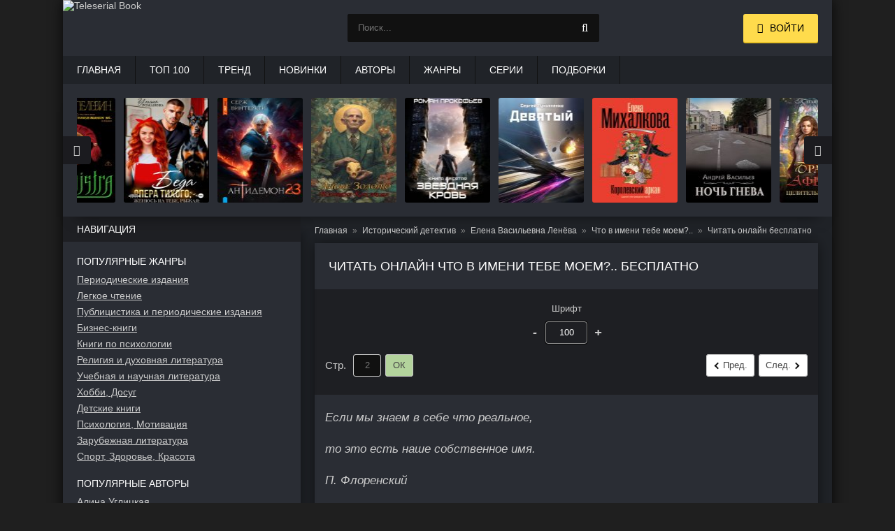

--- FILE ---
content_type: text/html; charset=utf-8
request_url: https://teleserial.club/knigi/58840-chto-v-imeni-tebe-moem/chitat-besplatno/
body_size: 70080
content:
<!DOCTYPE html>
<html lang="ru">
<head>
	<title>Бесплатное чтение книги Что в имени тебе моем?... Автор Елена Васильевна Ленёва | teleserial.club</title>
	<meta name="viewport" content="width=device-width, initial-scale=1.0"/>
	<meta name="MobileOptimized" content="100%"/>
	<meta property="og:site_name" content="TeleserialBooks"/>
	<meta name="yandex-verification" content="a70c0397fb1ba5d9" />
	<meta http-equiv="Content-Type" content="text/html; charset=utf-8" />

			<meta name="description" content="Читать онлайн «Что в имени тебе моем?..» весь текст электронной книги совершенно бесплатно (целиком полную версию). Читайте также другие книги автора Елена Васильевна Ленёва бесплатно у нас в библиотеке"/>
			<meta name="keywords" content="Что в имени тебе моем?..,читать онлайн,Елена Васильевна Ленёва,читать онлайн бесплатно, Исторический детектив"/>
			<link rel="canonical" href="https://teleserial.club/knigi/58840-chto-v-imeni-tebe-moem/chitat-besplatno/"/>

			<meta property="og:title" content="Бесплатное чтение книги Что в имени тебе моем?... Автор Елена Васильевна Ленёва"/>
			<meta property="og:description" content="Читать онлайн «Что в имени тебе моем?..» весь текст электронной книги совершенно бесплатно (целиком полную версию). Читайте также другие книги автора Елена Васильевна Ленёва бесплатно у нас в библиотеке"/>

			<meta property="og:type" content="book"/>
			<meta property="og:url" content="https://teleserial.club/knigi/58840-chto-v-imeni-tebe-moem/chitat-besplatno/"/>
			<link rel="image_src" href="https://teleserial.club/pics/b/58840/58840.jpg">
			<meta property="og:image" content="https://teleserial.club/pics/b/58840/58840.jpg"/>
		
<link rel="shortcut icon" href="/themes/teleserial/favicon.ico" type="image/x-icon" />

	<link rel="apple-touch-icon" sizes="180x180" href="/themes/teleserial/apple-touch-icon.png">
	<link rel="icon" type="image/png" sizes="32x32" href="/themes/teleserial/favicon-32x32.png">
	<link rel="icon" type="image/png" sizes="16x16" href="/themes/teleserial/favicon-16x16.png">
	<link rel="manifest" href="/themes/teleserial/site.webmanifest">
	<link rel="mask-icon" href="/themes/teleserial/safari-pinned-tab.svg" color="#5bbad5">
	<meta name="msapplication-TileColor" content="#da532c">
	<meta name="theme-color" content="#ffffff">
	
	<link type="text/css" rel="stylesheet" media="all" href="/sites/files/css/css_016b91870372a050cba4a4520853cd33.css" />
	<script type="text/javascript" src="/sites/files/js/js_70904cc7fcb3aa50a550ed3a3644eaf5.js"></script>
	
	<!-- Yandex.RTB -->
	<script>window.yaContextCb=window.yaContextCb||[]</script>
	<script src="https://yandex.ru/ads/system/context.js" async></script>
</head>

<body>
    <div class="wrap">
        <div class="block center fx-col">
            <div class="cols clearfix" id="cols">
                <main class="main clearfix fx-col grid-list" id="grid">
                    <div class="items clearfix">
                        <div id="dle-content">
																																																	
				
					<ul class="breadcrumbs" itemscope="itemscope" itemtype="https://schema.org/BreadcrumbList">
						
			<li class="item" itemscope="itemscope" itemprop="itemListElement" itemtype="https://schema.org/ListItem">
				<a href="https://teleserial.club/" itemprop="item">
					<span class="name" itemprop="name">Главная</span>
				</a>
				<meta itemprop="position" content="1"/>
			</li>
		
				<li class="item" itemscope="itemscope" itemprop="itemListElement" itemtype="https://schema.org/ListItem">
					<a itemprop="item" href="https://teleserial.club/zhanry/842-istoriceskij-detektiv/">
						<span class="name" itemprop="name">Исторический детектив</span>
					</a>
					<meta itemprop="position" content="2"/>
				</li>
			
				<li class="item" itemscope="itemscope" itemprop="itemListElement" itemtype="https://schema.org/ListItem">
					<a itemprop="item" href="https://teleserial.club/avtory/27409-elena-vasilevna-lenyova/">
						<span class="name" itemprop="name" data-widget-litres-author="1">Елена Васильевна Ленёва</span>
					</a>
					<meta itemprop="position" content="3"/>
				</li>
			
						
			<li class="item" itemscope="itemscope" itemprop="itemListElement" itemtype="https://schema.org/ListItem">
				<a itemprop="item" href="https://teleserial.club/knigi/58840-chto-v-imeni-tebe-moem/">
					<span class="name" itemprop="name">Что в имени тебе моем?..</span>
				</a>
				<meta itemprop="position" content="4"/>
			</li>
		
						<li class="item" itemscope="itemscope" itemprop="itemListElement" itemtype="https://schema.org/ListItem">
							<span class="name" itemprop="name">Читать онлайн бесплатно</span>
							<meta itemprop="position" content="5"/>
						</li>
						<meta itemprop="name" content="Что в имени тебе моем?.."/>
					</ul>

					<div class="fpage rd-online">
						<div class="ftitle"><h1>Читать онлайн Что в имени тебе моем?.. бесплатно</h1></div>

						<div class="b-readers">
							<div class="readers-top">
								<div class="readers-panel">
									<div style="display:none">
										<div class="rs-item">
											<label for="color1">Цвет текста</label>
											<div class="rsi">
												<i class="dcolor ia i-close" data-id="1" title="Вернуть цвет текста по умолчанию">+</i>
												<input type="color" value="#cccccc" data-default="#cccccc" id="color1">
												<label id="color_1" for="color1" class="ia i-down"></label>
											</div>
										</div>
										<div class="rs-item">
											<label for="color2">Цвет фона</label>
											<div class="rsi">
												<i class="dcolor ia i-close" data-id="2" title="Вернуть цвет фона по умолчанию">+</i>
												<input type="color" value="#2a2d34" data-default="#2a2d34" id="color2">
												<label id="color_2" for="color2" class="ia i-down"></label>
											</div>
										</div>
									</div>
									<div class="rs-item rs-font">
										<label for="font">Шрифт</label>
										<div class="rsi">
											<i class="plus-minus ia i-plus" data-step="-10">-</i>
											<input type="text" name="value" class="spinner" id="iplus-minus" value="100" data-min="70" data-max="200"/>
											<i for="ifont" class="plus-minus ia i-minus" data-step="10">+</i>
										</div>
									</div>
								</div>
							</div>
							<div class="readers-wrap" id="readers-wrap">
								<div class="readers-nav navigation">
									<div class="readers-goto">
										<div class="caption">Стр.</div>
										<form class="f-goto">
											<input type="text" placeholder="2" class="inp-goto"/>
											<button>ОК</button>
										</form>
									</div>
									<div class="readers-prevnext">
										<a class="prev-btn"><i class="ia i-left"></i> Пред.</a>
										<a class="next-btn">След. <i class="ia i-right"></i></a>
									</div>
									<div class="readers-pager"></div>
								</div>
								<div class="b-read">
									<!--<div class="readers-loader"></div>-->
									<div class="readers-content" data-book_id="58840">
										<section><p><em>Если мы знаем в себе что реальное,</em></p>
<p><em>то это есть наше собственное имя.</em></p>
<p><em>П. Флоренский</em></p>
</section><section><h2><p>Первая Загадка. Наши дни</p>
</h2><p>Тук. Тук. Тук. Барабанит дождь… Ш-ш-э-х. Струится в темноте вода.</p>
<p>У-у-у-х. Поет ветер, и в такт ему вторят деревья.</p>
<p>Дождь то затихает на мгновение, то возвращается и с новой силой обрушивается на деревянные оконные ставни.</p>
<p>Музыка стихии разбудила женщину. Вот уже несколько минут она прислушивается к этим звукам. Она любит такую погоду: когда дождь и ветер. Когда хочется кричать вдогонку ветру. Когда невозможно предугадать… Но сейчас все по-другому. Женщина чувствует себя непривычно. Что-то не так. Она беспокоится. Боится пошевелиться. Чего бояться? Стихия там, далеко, за окном. А здесь, внутри помещения, тихо и спокойно.</p>
<p>«Где я? Что со мной?» – думает женщина. И отчего-то в памяти выплывают строки: «Как ветер мокрый, ты бьешься в ставни, как ветер черный, поешь: ты мой! Я древний хаос, я друг твой давний, твой друг единый, – открой, открой!»<a rel="nofollow" target="_blank" href="#note_1" type="note" id="link_note_1">1</a> На самом деле, это стихи не о ветре, а о Любви или… Нелюбви. Но женщина вспомнила эти строки потому, что ветер… и потому, что ставни.</p>
<p>Наконец решилась открыть глаза. Полумрак. Постепенно привыкнув к темноте, она начала различать очертания предметов, мебели. Пространство представилось ей в полосочку: то ли лунный свет, то ли фонари во дворе отражались сквозь решетки ставен и складывались в узор из чуть изогнутых параллельных линий.</p>
<p>Женщина вновь спросила себя: «Где я? Что это за место? Почему я здесь?» и от напряжения (в голове никак не складывался ответ) застонала и шумно вздохнула. И тут же в комнате началось движение, тени от решетчатых ставен ожили, преломились в полутемном пространстве в причудливую фигуру и приблизились к ней. Потом зажегся неяркий свет – лампа на прикроватной тумбочке, – и сквозь приоткрытые веки она увидела склонившееся над ней лицо пожилой женщины. Лицо очень хорошее, доброе, морщинистое.</p>
<p>– Милая моя… Очнулась? Ma petite fille<a rel="nofollow" target="_blank" href="#note_2" type="note" id="link_note_2">2</a>, – заговорила та, – ну и хорошо. Сейчас позову Андрея Сергеича, – сказала она и грациозно, что никак не вязалось с ее возрастом, пошла в другой конец комнаты; отворив дверь, негромко позвала: – Андре… Идите скорее сюда. Алиса пришла в себя.</p>
<p>«Алиса? Кто такая Алиса? Разве я здесь не одна?» – думала женщина и следила взглядом за старушкой. Той было лет семьдесят пять, старухой назвать ее язык не поднимался. Скорее, бабушка, бабулька. Она снова подошла к женщине, дотронулась до ее щеки нежной своей рукой и тихонько сказала: «Tout vas bien, ma chérie<a rel="nofollow" target="_blank" href="#note_3" type="note" id="link_note_3">3</a>. Все будет хорошо, милая… Теперь все будет хорошо».</p>
<p>Шаги на лестнице. Все ближе. Кто-то спешит. И вот в проеме двери появляется мужчина. Подходит к кровати, где лежит женщина, на мгновение останавливается, а потом опускается на колени, берет ее руку и начинает покрывать поцелуями. «Я знал, знал, что все будет хорошо… Alice, mon cœur<a rel="nofollow" target="_blank" href="#note_4" type="note" id="link_note_4">4</a>, радость моя, как же ты нас напугала», – он шепчет нежные слова, мешая русские и французские фразы (от чего женщина приходит в еще большее смятение), продолжает целовать ее руки и прячет глаза, мокрые от слез.</p>
<p>– Вы кто? И кто такая Алиса? – спрашивает она. Но, вероятно, ни мужчина, ни старушка не расслышали ее слов.</p>
<p>– Молчи. Молчи. Тебе трудно говорить. Я знаю. Доктор сказал, что речь восстановится постепенно.</p>
<p>– Нет, мне не трудно, – медленно, но уверенно проговорила женщина, – скажите мне, где я нахожусь?</p>
<p>– Дома. Ты дома, – ответил мужчина, – ни о чем не беспокойся.</p>
<p>– Дома? Но это совсем не <em>мой </em>дом, – возразила, – что со мной? Кто такая Алиса? – повторила она нервно.</p>
<p>Мужчина замер. Оторвался от ее рук, переглянулся с пожилой женщиной, удивленно вскинул брови:</p>
<p>– У тебя шок, ma chérie. Не нужно волноваться. Все плохое осталось позади.</p>
<p>Она приподнялась на локтях. Мужчина заботливо поддержал ее голову и помог положить под спину дополнительную подушку. Умиротворенность, которую она ощущала несколько минут назад, слушая струящиеся в темноте звуки за окном, улетучилась. Вновь заболела голова. В висках застучало. Вокруг головы образовался обруч из боли. И она услышала себя, как будто со стороны:</p>
<p>– Меня зовут Рита. Рита, понимаете? Я не Алиса!</p>
<p>Потом поняла, что она не произнесла эту фразу вслух, а только подумала. И заставила себя четко и убедительно выговорить:</p>
<p>– Я Рита! Меня зо-вут Рита. А не Алиса! Пре-кра-тите меня называть чужим именем!</p>
<p>В комнате стало тихо. Только дождь стучал в окно, и ревел ветер (редкая непогода для августа). Потом ударил гром, все вздрогнули, а старушка вдруг заплакала. Этот гром и тихий плач вобрали в себя тишину. Пожилая женщина никак не могла успокоиться, все всхлипывала, утирала платочком глаза и как-то трогательно посетовала:</p>
<p>– Да что же это… Да как же это… Она, бедная, не в себе. Андрей Сергеич, что же делать-то?</p>
<p>– Аля, пожалуйста, не пугай нас, – он нежно посмотрел в глаза женщине, – видимо, ты увидела нехороший сон.</p>
<p>Женщина была слаба, да. Но с головой-то у нее все в порядке! Она взглянула на мужчину и, не отрывая взгляд, раскачиваясь из стороны в сторону, вновь очень четко произнесла:</p>
<p>– Не надо меня уговаривать. Я не сумасшедшая. Вам не удастся убедить меня в этом.</p>
<p>– В чем убедить? Давай сначала успокоимся. Мы ни в чем тебя не убеждаем. Зачем? Мы просто рады, что ты пришла в себя, очнулась…</p>
<p>– Вы называете меня Алисой… Почему?</p>
<p>– Потому что так тебя зовут.</p>
<p>– Меня? Так зовут? Это вы не в себе. Вы – ненормальные. Чего вы от меня хотите? И зачем вы заперли меня здесь?</p>
<p>– Мы… заперли? О чем ты?</p>
<p>– Ну, хорошо, пусть не заперли. Но почему я здесь?</p>
<p>– Как почему? Это твой дом…</p>
<p>– Прекратите нести чепуху, – тихо, но твердо сказала она.</p>
<p>Голова раскалывалась, но ей необходимо разрешить эту проблему. Пусть скажут все как есть. Эти люди, конечно, милые и заботливые, но совсем чужие. Чего они хотят от нее? Почему называют Алисой? Они что, слепые? Не видят, что перед ними другая женщина? Зачем они пугают ее?</p>
<p>– Что вам от меня нужно?</p>
<p>– Чтобы ты успокоилась, родная…</p>
<p>– Я не родная… – прервала она, – то есть я родная, но не для вас…</p>
<p>– А для кого?</p>
<p>– Для моей семьи.</p>
<p>– Но это мы – твоя семья. Мы. Я – твой муж. А это няня. Твоя няня – мадам Дюбуа. Но здесь, в доме, мы называем ее по-русски – Елизавета Петровна.</p>
<p>– У-у-у, – обхватила она руками голову, – прекратите. У меня нет мужа. И няни никогда не было. Ни русской, ни Дюбуа. Меня зовут Рита. Маргарита. И паспорт у меня есть. Российский паспорт. Там четко прописано мое имя.</p>
<p>Мужчина резко поднялся и что-то шепнул пожилой женщине. Та кивнула и вышла – поплыла как корабль – из комнаты.</p>
<p>– Успокойся. Сейчас придет доктор.</p>
<p>– А, ну да. Теперь еще и доктор! Психиатр, наверное. Значит, считаете, что я сумасшедшая…</p>
<p>– Нет, что ты… Это все травма. Ты долго была без сознания. Вернее, не совсем без сознания, а в какой-то прострации. Главное, что ты жива, и… все на месте. Ну, а сознание… – он трогательно улыбнулся, – это ничего, все придет в норму.</p>
<p>Риту (так, во всяком случае, она себя называла) охватила тревога. Она смотрела на этого человека и ничего не понимала. Нормальный мужчина. Даже очень привлекательный. У него хорошие глаза (цвет глаз она пока не определила, лампа искажала: то ли коричневые, то ли зеленые). Темные волосы с проседью и мягкие нежные губы. Когда он покрывал поцелуями ее руки, ей было отнюдь не неприятно. В другое время она обязательно обратила бы на него внимание. Он не похож на идиота. Почему же он ведет себя как идиот? Не видит, что перед ним не жена, а другая женщина? Или это просто шутка? Но какая-то дурацкая шутка. И эта… няня. Такое впечатление, что она знает Риту (то есть Алису… то есть Риту… она запуталась) давно. Она тоже не похожа на ненормальную. Значит, они ей врут. Но зачем? И что это за манера разговаривать, как будто они живут в девятнадцатом веке? И почему вперемешку с французскими фразами? Непривычно как-то.</p>
<p>Няня вновь зашла в комнату, зажгла большой свет («Нет, не коричневые и не зеленые, а темно-серые, – отметила про себя Рита, – глаза бездонные…») и положила перед нею фотоальбом, приговаривая: «Вот, голубушка, посмотри. Здесь твои фото: ты маленькая и постарше. И свадебные снимки есть».</p>
<p>Рита сначала испугалась. А потом обрадовалась: «Сейчас, наконец, они увидят, что я – совсем другая женщина». Она взяла в руки альбом, мельком заметила, что на обложке – тоже кошки («тоже» – потому что похожая картинка на <em>ее</em> домашнем фотоальбоме). Обрадовалась, что альбом… из настоящего времени, что она не попала в другую реальность, и открыла первую страницу.</p>
<p>А дальше… Мимолетная радость сменилась удивлением, потом растерянностью и, наконец, паникой. Она увидела себя! Совсем маленькую девочку, постарше, подростка, вместе с какими-то другими детьми, людьми, которых она не знала (или не помнила). Вот дети (и она вместе с ними) смеются и играют в игры. Вот – в школьной форме. За партой. Себя – такую – она помнила. Но у нее никогда не было подобных фотографий! Это не ее школьная форма! Не ее парта! А потом – о, ужас! – она увидела себя в… платье невесты. Это ее свадьба. И с кем? С ним! С этим Андреем Сергеевичем! Андре! На этой свадебной фотографии она «застряла»: не могла отвести взгляд. И почувствовала, что теряет сознание. Все поплыло. Ей стало страшно. Этого не может быть.</p>
<p>Но снимки говорили: это ее жизнь!</p>
<p>Одно из двух: или эти люди зачем-то обманывают ее и тогда все эти фотографии – монтаж, или… она не та, за кого себя выдает. Вернее, кем себя считает. «Значит, я – Алиса? Мне нравится это имя. Но оно мне ни о чем не говорит. Разве что о Стране Чудес… Или Зазеркалье… Может, у меня раздвоение личности? Тогда я должна помнить и то, что было с Ритой, и то, что было с Алисой. Но на этих снимках я никого не узнаю».</p>
<p>Она отругала себя за то, что усомнилась в своем здравом рассудке. Нет, она – Рита. Родилась почти сорок лет назад в Москве. Так во всяком случае было написано в свидетельстве о рождении. Но позже семья уехала из шумной столицы в Подмосковье. И с тех пор они жили в Одинцово. Она уточнила: живут, а не жили. Училась в столичном университете – филолог, переводчик французского и немецкого. Родители Риты – простые люди. Мама – медицинская сестра, отец – водитель. Папы уже нет. Он погиб пятнадцать лет назад. Это было трудное время, папа старался заработать денег для своих девочек, согласился на длительную командировку куда-то аж за Урал. До сих пор они не знают, что же такое приключилось в дороге, отчего произошла та страшная авария. Позже сказали, что грузовик был неисправен… Но мама жива, слава Богу. Мама, мамочка, где ты? Скажи, что со мной?</p>
<p>Сколько времени прошло, пока она рассматривала альбом? Пять, десять минут? Она собралась с мыслями и хотела уже заявить этим людям, что все происходящее здесь – чудовищная ошибка, как случилось следующее событие, которое повергло ее в совершенное оцепенение. Она услышала шум на лестнице и детский голос. С удивлением подняла глаза в сторону двери: что случилось? И, наконец, ребенок – мальчик лет четырех-пяти – забежал в комнату и с криками: «Мама, мамочка проснулась» бросился ей на шею и с такой любовью начал поглаживать ее волосы, заглядывать в глаза и прислоняться нежными щечками к ее лицу, что Рита заплакала.</p>
<p>«Это <em>мой</em> ребенок?» И потеряла сознание.</p>
</section><section><h2><p>Первая Подсказка. На рубеже веков. Декабрь 1800 года</p>
</h2><p>Этим декабрьским утром Август фон Коцебу собирался подольше понежиться в постели (вчера вечером он вдохновенно сочинял свою новую пьесу; сжег не одну свечу – не до экономии, когда посещает Муза, – поэтому лег спать уже далеко за полночь), но в восемь часов утра (эка срочность!) его побеспокоил слуга: граф Пален прислал приказание немедленно явиться к нему. Август забеспокоился. Что еще такого могло случиться? Неужто опять предъявят ему нелепые обвинения в заговоре или каких других смертных грехах?</p>
<p>Полгода назад, в конце мая, как только Коцебу пересек русскую границу (Август, женатый на подданной Российской империи – лифляндской дворянке, – по желанию жены и для свидания с детьми от первого брака решил оставить на время свой родной Веймар и предпринять путешествие в Санкт-Петербург), он был арестован, заподозрен в тайных связях с якобинцами и препровожден в Тобольск, а оттуда в Курган. К счастью, ссылка его длилась недолго, и уже через месяц с небольшим по Высочайшему повелению он был выписан обратно в Петербург.</p>
<p>То ли император прочел пьесу Коцебу «Лейб-кучер Петра III», которую нашел превосходною, то ли ознакомился с другими многочисленными его творениями, в коих автор неизменно и искренне восторгался Россией (десять лет назад Август Коцебу приехал в страну по указанию прусского посланника при русском дворе и отслужил по всем правилам шесть лет сначала помощником по дирекции существовавшего в Петербурге немецкого театра, потом асессором<a rel="nofollow" target="_blank" href="#note_5" type="note" id="link_note_5">5</a> апелляционного суда и позже президентом Ревельского магистрата), то ли, действительно, император убедился в нелепости своих Высочайших подозрений, но так или иначе Август Фридрих Фердинанд фон Коцебу через месяц вернулся из Сибири в столицу. И государь в срочном порядке даже вознаградил его щедрыми милостями за недоразумение, жертвою которого тот стал.</p>
<p>Немецкому писателю было дарено поместье в Лифляндии, положено значительное содержание и – кто бы мог мечтать! – делегирована дирекция Немецкого театра в Петербурге. Кроме того, ему давались различные поручения литературного свойства, одним из которых было составление <em>подробнейшего описания Михайловского замка</em>.</p>
<p>Август считал Павла великим императором. Он имел возможность наблюдать за становлением наследника престола и за тем, как бесконечно обострялись его отношения с матерью. Особенно они осложнились после бунта этого русского медведя Емельяна Пугачева. Тот так прямо и заявил, что, мол, после победы над правительством Екатерины царствовать не желает и хлопочет только в пользу Павла Петровича. Царица, и до того не пылавшая любовию к своему сыну, совсем рассвирепела. Говорят, услышав эти слова от Пугачева, она уничтожила свое письменное обязательство, данное в преддверии венчания на царство, о передаче короны Павлу по достижении им совершеннолетия. Не хотела Екатерина поступаться полнотой своей власти и делиться ею! Оно и понятно: для нее цесаревич был нежеланным сыном, рожденным в угоду политике и государственным интересам.</p>
<p>Да и откуда же взяться материнской любви, ежели сразу после рождения забрала от матери наследника престола императрица Елизавета Петровна и отдала на воспитание многочисленным нянюшкам и дворцовым приживалкам. А после крещения Павла его матери выдали сто тысяч рублей, тем самым подтвердив, что роль ее на этом закончилась. Не секретом был и брульон Екатерины, в котором писала она о своих страданиях: как только спеленали ребенка, явился по приказанию императрицы духовник ея, нарек ему имя Павла и унес с собою. А мать осталась на родильной постели, в одиночестве, беспрерывно плача и невыразимо страдая. И впоследствии она видела сына редко, только с разрешения Елизаветы Петровны.</p>
<p>Да, Павел Петрович был законным, но нелюбимым сыном государыни. После смерти отца – Петра Третьего, внука Петра Великого, он, как единственный наследник, должен был занять престол с учреждением регентства, но этого не случилось.</p>
<p>Ох, сильна была матушка Екатерина! Ох, сильна! Ни с кем не хотела делиться властью!</p>
<p>Август понимал, что была своя правда у принцессы Софии Августы Фредерики Анхальт Цербской, когда совершала она переворот и пришла к власти, что губительны были для России реформы Петра Федоровича – мужа ее и отца Павла, но все же убийства его (чего уж скрывать, себе самому-то можно признаться, что не своею смертию помер император) не одобрял. Павлу Петровичу тогда восемь лет стукнуло. Уже все осознавал, небось. Затаил обиду на матушку. И за смерть своего отца, и за невнимание к нему, и за слухи, которые, скорее всего, сама же государыня и распространяла: о неуравновешенности и жестокости Павла, о том, что отец его вовсе не Петр, а любовник ея – Салтыков, что он совсем и не сын ей, мол, подложили во время родов другого ребенка.</p>
<p>Август знал, что это только слухи. Невероятное портретное сходство с Петром Федоровичем доказывало, что Павел – законный наследник престола. А в уме и сообразительности государя, его благородстве и добром сердце Коцебу успел убедиться. Да, не всегда император бывал последователен, подчас и несдержан, но разве может это умалить те действительно важные дела, которые успел он за четыре года своего царствования уже осуществить?!</p>
<p>Государь принял закон о престолонаследии, который покончит, даст бог, с дворцовыми переворотами и женским правлением в России, ввел правила регентства. Он изменил функции Сената и учредил Государственное казначейство и должность казначея, дал возможность купечеству выбирать в коммерц-коллегию<a rel="nofollow" target="_blank" href="#note_6" type="note" id="link_note_6">6</a> членов из своей среды. Император издал Манифест о свободе вероисповедания в Польше для католиков и православных, объявил амнистию сосланным полякам, которые участвовали в восстании (Август Коцебу никогда бы не сделал этого, будь он императором, все равно от польской шляхты благодарности не дождешься, ненавидят шляхтичи русского царя, но Павел – милосердный правитель), разрешил строительство старообрядческих храмов.</p>
<p>Государь улучшил положение крестьян, приняв манифест о трехдневной барщине и запрете работать в выходной день, запретил продавать дворовых людей и крестьян без земли, разделять семьи при продаже, обязал губернаторов следить за отношением помещиков к крестьянам и в случаях жестокого обращения с крепостными докладывать об этом императору. Для своих крестьян он открыл два бесплатных госпиталя, построил несколько бесплатных школ и училищ для крестьянских детей. Павел Петрович строит дороги в деревнях, выдает крестьянам ссуды, возводит церкви. Простой люд очень чтит и любит государя, и немец Август знает это.</p>
<p>А вот позиции дворянства император ослабил. И поделом! Отменил статью Жалованной грамоты<a rel="nofollow" target="_blank" href="#note_7" type="note" id="link_note_7">7</a>, запрещавшую применять телесные наказания к дворянскому сословию, обязал дворян платить налог для содержания местного самоуправления и подать «с души». Дворян, уклоняющихся от гражданской и военной службы, Павел Первый приказал предавать суду.</p>
<p>За то, что ограничил дворянские привилегии, и невзлюбили они государя.</p>
<p>Август является прусским подданным, но считает, что правильно делает русский император: слишком многое позволяет себе дворянская знать!</p>
<p>Правда, государь так сильно опасается дурного примера французской революции, что запретил ввоз в Россию иностранных книг и перестал отправлять юношей на обучение за границей, закрыл все вольные типографии в стране. Но лучше уж так, чем появление всяких революционных идей. Ведь за идеями последуют революции, а с ними – море крови своих подданных. Государь ненавидит все, что напоминает ему о революционной Франции, но дает приют французским эмигрантам. Добр император! А сколько делает он для армии!</p>
<p>При императрице покойной офицеры помышляли только о том, чтобы ездить в общество и оперу да ходить во фраках, а с появлением новых уставов Павла Петровича офицерам предписано находиться при полковом дворе да не лениться учиться! Теперь они головой отвечают за жизнь и здоровье подчиненных им солдат. За все офицерские провинности император ввел наказания!</p>
<p>Кому ж такое понравится? Ропщут офицеры-то, недовольство показывают! Мол, слишком деспотичный царь. А ежели война? Правильно делает государь! Да только как втолковать все это господам офицерам, полковникам да генералам?</p>
<p>Павел Петрович – настоящий рыцарь. Недаром мальтийский орден, оставшись без пристанища и великого магистра, обратился за помощью к русскому царю. И тот встал на защиту старинного духовного ордена. За его рыцарские идеалы избрали императора Всея Руси великим магистром ордена. А ведь государь – православный. Говорят, даже Папа Римский дал свое на это согласие, так велика слава и честь российского императора.</p>
<p>Только кажется Августу, что наивен государь. Он мечтает ввести в Европе принципы рыцарского ордена – христианское благочестие, верность долгу, послушание старшим, личную ответственность монарших семей и знатных фамилий. Он хочет, чтобы прекратились войны, чтобы мир, наконец, установился в европейском обществе. Но Август Коцебу не верит, что такие времена могут наступить. Не будет этого, не хотят европейские страны жить по-христиански. А жаль. Это могло бы спасти Европу от революций, войн и разврата…</p>
<p>Правда и то, что врагов себе нажил государь! Особенно после сближения с первым консулом Франции Наполеоном Бонапартом. Не только внутри страны, но и за ее пределами. Англичане не любят его, плетут интриги против императора Всероссийского. Эх, с англичанами лучше не связываться. А ведь среди близкого окружения государя есть такие, кто не прочь послужить не российской короне, а английской. И все из-за денег. Изменники! Видел однажды Август, как захаживают в английское посольство руководители русской дипломатии Воронцов, Безбородко и Панин<a rel="nofollow" target="_blank" href="#note_8" type="note" id="link_note_8">8</a>. Не к добру это. Черт бы их побрал!</p>
<p>Немец Коцебу не любил англичан, считал их хитрыми, беспринципными интриганами, чужими руками жар загребающими.</p>
<p>Августу нравилось рассуждать на политические темы, в своих пьесах он всегда старался дать оценку тому или иному государственному деятелю. Он любил свою родину – Пруссию. Но и Россия ему полюбилась необычайно. Хотя многое в ее устройстве и быте он так и не уразумел за те шесть лет, что провел здесь, во время правления Екатерины. Сейчас он все осмысливает по-новому. И открывает для себя великого императора. Да, было трудно понять отношения императрицы Екатерины и наследника престола, но есть объяснение, что стало причиной такой взаимной неприязни.</p>
<p>А как объяснить поведение некоторых придворных чинов? Когда Август увидел, «взял в толк», как говорят русские, каково отношение к императору Павлу близкого его окружения, ему стало даже как-то неловко.</p>
<p>Будучи писателем, драматургом, тонко чувствующим человеческую природу (недаром его ставят в один ряд с Гете и Шиллером!), Коцебу умел наблюдать и делать выводы. Он никогда не делился своими мыслями с окружающими: зачем наживать себе врагов? Лишь изредка позволял героям своих пьес выражать некоторые грешные суждения и очень деликатно, намеками, записывал свои соображения в дневниках, которые впоследствии собирался издать: если не в Петербурге, то в Берлине.</p>
<p>Он наблюдал и удивлялся, как может Павел Петрович – человек весьма образованный, достойный, обладающий блестящими способностями к наукам и языкам, с врожденными представлениями о рыцарской чести и государственном порядке – не замечать того заискивания, злорадства и, подчас, неприкрытой ненависти, которые читаются на лицах его ближайших подданных?! На лицах людей, которых государь приблизил к себе, дал возможность возвыситься и мнением которых дорожил? Он – Август фон Коцебу – все видел и понимал, какие интриги плетутся за спиной императора. Но его дело малое.</p>
<p>Вот и сейчас он спешит во дворец генерал-губернатора Петербурга – одного из тех, кого приблизил к себе Павел Петрович и кого Август, мягко говоря, недолюбливает. Знал он Палена уже многие годы – еще со времен, когда служил в Ревеле, а потом в Риге. Сегодня же граф (наряду с обер-гофмейстером Александром Львовичем Нарышкиным) был у Коцебу за начальника.</p>
<p>Чувствует писатель, что замышляет генерал-губернатор нехорошее против императора. Хоть и нет меж Августом Коцебу и Петром Алексеевичем Паленом никаких взаимных претензий, и беседуют они часто на одном языке (граф по рождению немец, вернее, из остзейских дворян<a rel="nofollow" target="_blank" href="#note_9" type="note" id="link_note_9">9</a>), и вроде бы заслуг у графа перед отечеством русским предостаточно – усердно и храбро сражался генерал Пален с турками, но нет ему доверия. Темнит граф, ох, темнит…</p>
<p>Однако драматург Коцебу – всего лишь писатель, сочиняет пьесы для Немецкого театра да художественно описывает Михайловский дворец. Так как дворец этот открыт для Августа фон Коцебу во всякое время (в отсутствие государя ему разрешено проникать всюду, даже во внутренние покои), то видит писатель и слышит многое. В Михайловском замке он знаком с каждым, кто служит там или начальствует.</p>
<p>Нужно сказать, что Августа не воспринимают всерьез (драматург, к тому же немец, выполняет причуду государеву), и его появление в замке и расспросы не вызывают ни осторожности, ни недоверия. Это устраивает Августа как нельзя лучше. Все, что писатель слышит и видит, он аккуратно записывает, по всякому поводу имеет свое суждение. Однако же благоразумие не дозволяет ему ни обсуждать свое мнение с кем бы то ни было, ни предавать печати свои записи. Возможно, однажды такое время наступит. А сейчас он держит свои суждения при себе. И ждет.</p>
<p>Август Коцебу ждет, когда придет момент, и он сможет издать свои дневники. О министрах, губернаторах, высших чиновниках, о нравах, царящих при дворе, удивительном народе, населяющем империю российскую, о жизни великой страны на рубеже веков. И, главное, о Павле Петровиче – императоре Всероссийском.</p>
<p>И Август тихо и с почтением произнес титул великого монарха: Божиею поспешествующею милостию, Павел Первый, Император и Самодержец <em>Всероссийский</em>, Московский, Киевский, Владимирский, Новгородский, Царь Казанский, Царь Астраханский, Царь Сибирский, Царь Херсониса Таврического, Государь Псковский и Великий Князь Смоленский, Литовский, Волынский и Подольский, Князь Эстляндский, Лифляндский, Курляндский и Семигальский, Самогитский, Корельский, Тверский, Югорский, Пермский, Вятский, Болгарский и иных, Государь и Великий Князь Новагорода Низовския земли, Черниговский, Рязанский, Полоцкий, Ростовский, Ярославский, Белоозерский, Удорский, Обдорский, Кондийский, Витебский, Мстиславский и всея Северныя страны Повелитель и Государь Иверския земли, Карталинских и Грузинских Царей и Кабардинския земли, Черкасских и Горских Князей и иных наследный Государь и Обладатель, Наследник Норвежский, Герцог Шлезвиг-Голстинский, Стормарнский, Дитмарсенский и Ольденбургский и Государь Еверский, а также Великий Магистр ордена святого Иоанна Иерусалимского и прочая, прочая, прочая…</p>
</section><section><h2><p>Вторая Загадка. Наши дни. Москва</p>
</h2><p>Максим Максимыч Омский, частный детектив, решил, наконец, сегодня разобрать все бумаги и сгруппировать по алфавиту и по датам все дела, которые ему приходилось расследовать. Столько фамилий, адресов, различных записей. И все это никак не систематизировано! К сожалению, времени на эту бумажную волокиту у него не хватало. Вот и сейчас, только он настроился на это гиблое дело, раздался звонок (высветился незнакомый номер, Макс раздумывал, отвечать или нет, но все же решил нажать на зеленую кнопку – возможно, потенциальный клиент), и тихий неуверенный мужской голос произнес:</p>
<p>– Здравствуйте. Я бы хотел поговорить с господином Омским.</p>
<p>– Это я, – Макс немного удивился обращению «господин», обычно первые фразы по телефону звучат проще: «Это Омский?» или «Мне бы Омского», чаще всего, «Будьте добры, пригласите к телефону Максим Максимыча». – Я вас слушаю.</p>
<p>– Вы – частный детектив Омский?</p>
<p>– Да.</p>
<p>– Мне нужна ваша консультация, – голос замолчал. Пауза длилась достаточно долго.</p>
<p>– Ну, хорошо, как ваше имя?</p>
<p>– Можно я не буду сейчас называть свое имя? – спросил он, и пока Максим думал, что бы ему ответить на столь странное заявление, голос произнес: – Если вы откажетесь меня принять, то нет смысла называться, если же мы увидимся, то, естественно, я представлюсь и расскажу о моих… – он подбирал слова, – сомнениях и проблемах. У меня необычное дело.</p>
<p>– Э-э, – протянул детектив, – а почему вы считаете, что я откажусь с вами встречаться?</p>
<p>– Понимаете, я нахожусь в стесненных финансовых обстоятельствах. Мне рекомендовали вас как профессионала и добросовестного человека, но сказали также и о расценках на ваши услуги. Я боюсь, что не смогу оплатить ваш труд в полной мере. И если вы согласитесь работать со мной, исходя из моих возможностей или в кредит, то я буду рад, если нет, простите, что побеспокоил.</p>
<p>– Послушайте, господин… э-э… – Макс про себя чертыхнулся: как же его называть? – я ведь не знаю, о чем речь. Как я могу браться (или не браться) за ваше дело, если я не знаю деталей. И потом, в оплату входит не только мой гонорар, как вы понимаете, но все затраты по расследованию: передвижения моих сотрудников, их зарплата, сбор оперативной информации, телефонные звонки и множество других расходов. Обещать вам, что все эти действия мы будем совершать за собственный счет, я не могу. Так что и вы меня великодушно простите, – Макс уловил особенность телефонного гостя выражать мысли и невольно ему подыграл, – обещать вам что-либо без знания дела я не могу.</p>
<p>– Нет-нет. Очевидно, я не так выразился. Я хотел спросить вас, готовы ли вы меня выслушать прямо сегодня? Я изложу вам мою… историю, а вы скажете, сколько будут стоить услуги вашего агентства, если посчитаете нужным заняться этим делом. Если у меня будет достаточно средств, чтобы заплатить вам, то вопрос отпадает сам собой, если же нет, возможно, вы разрешите оплату в рассрочку…</p>
<p>Макс недовольно поморщился: в последнее время не везет с клиентами. Или дела какие-то неинтересные: мелкие слежки, супружеские измены, офисные интриги – все не слишком затратные и, соответственно, малооплачиваемые, или же дела любопытные, но клиенты финансово несостоятельные. Макс знал, если дело его заинтересует, он будет им заниматься и за маленький гонорар. А бывало, что работал и бесплатно.</p>
<p>Звонивший казался именно тем клиентом, с которого вряд ли можно будет взять полноценную оплату. Странный какой-то мужик. Что делать? Пригласить его или нет? Что скажет интуиция? Но интуиция молчала. А все потому, что он был чересчур раздражен: и тем, что снова не разобрал бумаги, и тем, что клиент чудаковатый, и тем, что давно не было интересных дел.</p>
<p>– Ладно. Давайте сделаем так. Вы придете ко мне и расскажете, что у вас за проблемы, а я уже решу, смогу вам помочь или нет. И еще… – Макс выдержал паузу, – кто посоветовал вам обратиться ко мне?</p>
<p>– Ваша бывшая жена, – на той стороне тоже выдержали паузу, прежде чем сказать эту фразу.</p>
<p>– Лена? – Макс удивился.</p>
<p>Он не виделся с Леной года три. А расстались они, вообще, семь лет назад. Слава Богу, разошлись они мирно, так что отношения сохранились ровные, можно даже сказать, дружеские.</p>
<p>– Да, Елена Павловна. Правда, она добавила, что не знает, сможете ли вы мне помочь (слишком у меня необычное дело), но раз уж вы спросили… И еще она сказала, что вы настоящий сыщик и порядочный человек. А мне очень нужно с кем-то посоветоваться. Понимаете, обстоятельства складываются таким образом, что… – он чуть не плакал, этот голос, – что… я боюсь, – снова пауза.</p>
<p>– Хорошо. Приходите. Когда вы хотите подойти?</p>
<p>– А можно сейчас?</p>
<p>– Прямо сейчас? – Макс удивился такой поспешности.</p>
<p>– Я могу быть в вашем офисе минут через пятнадцать-двадцать.</p>
<p>– А вы знаете, куда ехать?</p>
<p>– Елена Павловна сказала мне. По адресу… – он назвал улицу, дом и квартиру, где Макс несколько лет жил и принимал посетителей. Но вот уже два месяца, как кое-что изменилось.</p>
<p>– Нет. Дом вы назвали правильно, но квартира не семьдесят пять, а сто сорок семь. Приезжайте. Я вас жду. Шестой подъезд.</p>
<p>О том, что у него новое помещение для работы, мало кто знал. Теперь Макс был владельцем настоящего офиса! Раньше его не смущал тот факт, что посетители приходили в обычную двухкомнатную квартиру, к тому же принадлежащую его бабушке. Галина Петровна все время жила на даче и в Москву наезжала редко. Получается, что жилплощадь эта была местом его проживания (другого не было) и работы.</p>
<p>Но с тех пор, как появилась Анечка, Макс стал подумывать о том, чтобы снять или, лучше, купить отдельную квартиру и не смешивать работу и дом. А четыре месяца назад, когда Аня объявила, что у них будет пополнение в семействе (он как-то сразу и не понял, о чем речь, а когда «до него дошло», безумно обрадовался такой новости!), счастливый Макс (ему ведь скоро сорок, а детей нет!) стал целенаправленно искать место под офис. Два месяца безрезультатных поисков (ну, не попадалось ему то, что хотел: чтобы и недорого, и комфортно, и, главное, рядом с домом) привели его в полнейшее уныние. Но, как часто бывает, помог случай.</p>
<p>Однажды вечером, поставив машину у соседнего подъезда и забирая сумки из багажника, он услышал, как проходившая мимо девушка разговаривает по мобильнику и ругает на чем свет стоит агентство недвижимости. Макс пошел следом за ней, прислушиваясь к разговору. Когда же она завернула к соседнему подъезду, он остановил ее и спросил: в чем дело? Чем она так расстроена? Девушка, после нескольких минут недоверия (Макс показал свои документы, чтобы ее успокоить) сказала, что продает однокомнатную квартиру на четвертом этаже, но, по всей видимости, агентство хочет ее надуть. Приходят какие-то странные личности, предлагают ей треть от стоимости квартиры и, кроме того, угрожают, если она не согласится на их условия.</p>
<p>Макс напросился к ней в гости, узнал, сколько она хочет за свою одинарку (цена его почти устраивала, об этом «почти» они тут же договорились), и на следующий день они пошли к нотариусу и оформили куплю-продажу. Вот так у него появился офис в этом же доме, на четвертом этаже в шестом подъезде.</p>
<p>Просто замечательный офис! Месяц он делал там необходимый ремонт, перевозил рабочие вещи (наконец-то! Бабушка и Аня просто вздохнули свободно, когда все эти бумаги, каталоги, картотеки, «милицейские» книги, папки, диски и прочие атрибуты сыскной деятельности перебрались из жилой квартиры в новый офис), устанавливал телефон, интернет, принтер, сканер, в общем, все необходимое оборудование для деловых контактов; а для уюта и хорошего самочувствия клиентов купил мягкий уголок. Получилось очень даже неплохо.</p>
<p>Аня украсила его Офис (с большой буквы) различными цветочками и лимонным деревом, но Макс подозревал, что долго им – цветочкам – не жить: руки у него не приспособлены для ухода за комнатными растениями. Думал сразу же отказаться от зеленой красоты, но не захотел огорчать беременную жену. И, как ни странно, растения, действительно, украсили чересчур деловую обстановку. Однако, что удивительно, вот уже месяц росли себе цветочки и продолжали зеленеть, хотя Макс совсем за ними не ухаживал, даже поливать забывал. Он подозревал, что Аня в отсутствие главного сыщика заходит «прибираться» в офис (категорически запрещено только разбирать бумаги на столе), общается с цветами (это у нее есть: разговаривать с книгами, растениями, животными и даже насекомыми!), а они отвечают ей взаимностью – расцветают и зеленеют, радуют глаз.</p>
<p>Макс потянулся в кресле и решил <em>поиграть</em>. Смысл игры заключался в том, чтобы представить звонившего человека <em>до его появления</em> и очертить предполагаемый круг вопросов, с которыми тот собирался обратиться. Из телефонного общения, голоса, интонаций собеседника и своих впечатлений составить портрет человека, увидеть, визуализировать, нарисовать его в своем воображении.</p>
<p>Игру эту придумал Андрей – его друг и помощник. Больше десяти лет они работают вместе. Макс все время переживает, что однажды его соратник найдет себе более престижное место и покинет детектива Омского, но тот пока не уходит, продолжает работать: к радости шефа и сожалению Анны Станиславовны – мамы Андрея. Правда, сожаление ее кажется им обоим немного театральным. Основная претензия мамы – работа у Макса не дает возможности ее сыну встретить достойную девушку и жениться. (Эх, знала бы она, как часто ее любимый сын меняет девушек! Если бы он хотел, давно бы уже «определился».) Мама его мечтает отдать, наконец, своего «непутевого сына» в надежные руки и радоваться внукам. Но Андрей отшучивается: пока не готов к роли мужа, и работа здесь ни при чем. Просто не появилась еще та самая… единственная.</p>
<p>Встретились Максим Омский и Андрей Шустров случайно. В парижском кафе. Андрей в то время учился на специальных курсах, организованных факультетом истории искусств в Сорбонне. А Макс первый раз выехал за границу. И сразу в Париж! Там Андрей познакомил Макса с криминалистом и частным детективом Мишелем Дебре.</p>
<p>Эта поездка изменила жизнь Максима Омского. По возвращении из Франции он уволился из милиции и организовал свое детективное агентство. А Шустров стал числиться у него в помощниках. В смысле, «на зарплате». Вместе они расследовали не одно дело. Самое интересное и высокооплачиваемое – поиск покрова Девы Марии из шартрского собора<a rel="nofollow" target="_blank" href="#note_10" type="note" id="link_note_10">10</a>.</p>
<p>Что же касается <em>игры</em>, то это идея Андрея (он, вообще, идеями «фонтанирует» – его словечко). Однажды, когда прозвучал телефонный звонок и очередной клиент попросил о встрече, Андрей предложил определить: каков он, этот человек? как выглядит? что ему надо? в чем его проблема? Помнится, в тот раз их представления о человеке во многом соответствовали реальному посетителю. Потом было по-разному: иногда – попадали, иногда – полнейший провал. Но такая игра их захватила. Особенно интересно было, когда они «угадывали» вдвоем, соглашаясь друг с другом или, наоборот, отстаивали каждый свой вариант.</p>
<p>Сегодня Андрей был «на задании» (так, мелочь, небольшое дело). К сожалению, виделись они все реже. И Макс подозревал, что это происходило не из-за работы Андрея на стороне (его часто приглашали в полицию, таможенные органы и музеи для консультаций по вопросам искусства: Шустров, несмотря на молодость, уже имел имя), а потому что тот не хотел злоупотреблять своим присутствием, понимал, что в жизни шефа появилась Анечка. И напрасно. Андрей никак не мешал семейному счастью Макса. И Аня очень хорошо относилась к верному оруженосцу своего обожаемого мужа.</p>
<p>Макс чувствовал, что общения с Андрюхой ему не хватает. Кстати, тот факт, что теперь у них (именно <em>у них</em>, а не только у него) появился отдельный офис, может способствовать возвращению совместных встреч «без повода». Макс улыбнулся, думая об Андрее. Это только кажется, что встречи такие носили характер досуга. На самом деле это были самые настоящие творческие посиделки: эдакая мозговая коллективная работа, вид взаимопомощи (одна голова – хорошо, а две – лучше), когда в споре и анализе фактов выстраивались версии, находились мотивы, вырабатывались решения, и, в результате, раскрывались преступления. Великолепный собиратель информации Андрей Шустров и практический аналитик Максим Омский дополняли друг друга. У Макса – полицейский ум и блестящая интуиция, а у Андрея – энциклопедические знания, отличная память и… романтическое мироощущение.</p>
<p>Итак, Макс попытался представить, каков он, «голос»? Мужчина лет пятидесяти пяти-шестидесяти, работник бюджетной сферы (учитель, средней руки чиновник), добросовестный, щепетильный в денежных вопросах, воспитанный на классической литературе, интеллигент, про таких говорят: «немного странный». Возможно, насчет денежного вопроса Макс ошибается: «голос» просто жадничает. Что еще? Не уверен в себе, комплексует. Внешне… э… среднего роста, с хорошим благородным лицом, седыми, чуть вьющимися и достаточно длинными волосами, неухоженный, в очках с толстыми линзами, сером пиджаке, серых брюках (верх и низ из разных костюмов), стоптанных туфлях.</p>
<p>Нарисовав такой портрет, Макс поморщился: «Ну, братец, – отругал сам себя, – ты стал банален. Классический портрет, ни грамма фантазии, короче, поиграл на слабую троечку. А где же воображение, где полет детективной мысли? Стареешь! Андрей бы сказал: «Шеф, тебе надо отдохнуть» и был бы прав».</p>
<p>Максим расстроился. Что-то у него сегодня не клеилось. То ли от того, что нарушились его планы, то ли встал не с той ноги, то ли давно не общался на посиделках с Андреем и это вносило дискомфорт в его творческое самочувствие, то ли от неизвестно откуда взявшегося ощущения тревоги, но, так или иначе, игра, по его представлениям, не получилась.</p>
<p>Воображение никак не включалось. Однако с самооценкой у него все в порядке! В ожидании «голоса» Омский бесцельно перебирал бумаги на рабочем месте и продолжал фантазировать. Прошло двадцать минут. Макс забеспокоился. Тридцать. Гость не приходил. Макс выглянул в окно: возможно, клиент ждет внизу, не может зайти в подъезд, потому что забыл код. Никого. Он закрыл окно и тут же услышал шум и крик на лестнице.</p>
<p>Макс выскочил из квартиры: так и есть, что-то случилось этажом ниже. Он спустился вниз и на площадке увидел девушку, прислонившуюся к стене, и лежащего на лестничной клетке окровавленного мужчину (а ведь чувствовал, что может случиться нечто подобное! Недаром его состояние было таким странным! Он хорошо помнил момент, когда взглянул на часы и отчего-то занервничал). Девушка всхлипывала и пыталась что-то объяснить соседке, выглянувшей на крик из квартиры справа, потом, увидев Маска, начала рассказывать ему, что наткнулась на человека только что, поднимаясь по лестнице: лифт не работал. Омский наклонился к мужчине и потрогал пульс. Бесполезно. Мужчина был мертв.</p>
<p>Самое удивительное, Макс <em>узнал</em> его: человек был тем самым «голосом», который так спешил посоветоваться с детективом о каком-то своем необычном деле. Вот он – его<em> посетитель</em>: мужчина лет шестидесяти, среднего роста; седые волосы разметались по полу. На нем был серо-зеленый поношенный пиджак и темно-серые брюки. На рубашке какого-то грязно-синего цвета расплылось красное пятно. Вернее, оно было не красным, а бордовым и по форме напоминало голову медвежонка. И даже стоптанные туфли были на нем такие, какими нарисовало их воображение Макса. Очки с толстыми линзами сдвинулись в одну сторону, правая дужка была за ухом, а левая – почти под носом, в глазах застыло удивление. Но было еще нечто в этом мужчине, что зацепило Макса… Он пытался понять, что его так напрягает, но не мог сосредоточиться…</p>
<p>Макс сам вызвал полицию и криминалистов. Ожидая их, все время раздумывал, что именно кажется ему странным. Что же его так задевает?</p>
<p>Полицейские приехали на удивление очень быстро. И пошло-поехало… Почти все ребята в оперативно-следственной группе: участковый, оперуполномоченный местного УгРо, эксперт – его знакомые. Но вот следователя Макс не знал. Тот очень неоднозначно отнесся к факту, что человек этот шел на встречу с детективом. Шел, да только отчего-то не дошел! Кто-то ему помешал.</p>
<p>Что же, Омский М.М. – бывший опер, а ныне частный детектив (следак по этому поводу иронично ухмыльнулся) готов быть свидетелем по делу и будет честно отвечать на все вопросы. Но первый же вопрос следователя поставил его в тупик. И отчего это господин сыщик так уверен, что убитый является тем<em> самым </em>человеком, если раньше они никогда не встречались? «А действительно, – задумался Макс, – почему я так уверен в этом? Неужели только из-за нелепого сходства, нарисованного игрой воображения портрета звонившего человека с убитым? Может быть, это совсем другой мужчина, а «мой Голос» просто передумал и не пришел?»</p>
<p>Он попытался рассказать следователю о своей игре, но тот, по-видимому, не поверил. Макс на его месте тоже не поверил бы. Как-то неубедительно звучало это объяснение. Неубедительно для следователя. Но чем больше Макс думал о звонившем, тем больше убеждался, что убитый – тот самый «голос».</p>
<p>Нужно расспросить бывшую жену. Она направила этого человека к нему. И еще Макс никак не мог понять, что именно в убитом мужчине показалось ему странным. Ускользнула какая-то деталь… Ладно, завтра на свежую голову он «проиграет» все события заново.</p>
<p>Теперь ему точно придется, хочет он того или нет, браться за расследование этого убийства. И без всякого гонорара. «Хотя, – подумал Макс с надеждой, – у «голоса» ведь есть родственники, мало ли, возможно, часть расходов они смогут оплатить».</p>
<p>Он не будет афишировать свои действия (ментам не нравится, когда сыщики «путаются под ногами»), но провести кое-какую работу все же придется. Надо позвонить Андрею. Пусть начинает сбор информации.</p>
</section><section><h2><p>Поиск Отгадки. Наши дни. Корсика</p>
</h2><p>Уже несколько дней Рита наслаждалась спокойной и размеренной жизнью в <em>своем доме</em>. Удивление, что дом этот находится на Корсике – чудо-острове, который не зря называют «островом красоты», еще не прошло, но вместе с удивлением возникло желание продлить эти мгновения счастья, которые сыпались на Риту с утра до вечера. Они, эти мгновенья, превратились в сплошной дождь блаженства, любви и радости. Никогда ей не было так хорошо. Ее все любили! Боже, как это здорово: пребывать в волнах бесконечной любви. Чувство защищенности, спокойствия и какой-то несвойственной ей расслабленности притупило страх и опасение, что однажды эта жизнь закончится и обман раскроется. Но… что может быть лучше, когда в доме звучит детский смех и тебя называют мамой, когда из твоей комнаты открывается вид на море, и по утрам, отворяя ставни, можно подставить лицо солнцу, вдыхать морской воздух и ощущать соленые брызги на губах?!</p>
<p>Само провидение привело ее сюда – в этот райский уголок. Зачем сопротивляться? Все принимают ее за Алису? Она станет Алисой! «Муж» Андре любит ее? Она готова ответить ему взаимностью. О таком мужчине можно только мечтать. И Рита уже влюбилась в «своего мужа». Мама неизвестной ей (и почему-то до боли похожей на нее) Алисы признала в ней свою дочь? Что ж, Рита не будет огорчать эту женщину и станет ее дочерью! Она <em>станет</em> Алисой – Алис Юриеф, в замужестве Де Морни. Так звучит теперь ее имя, так записано оно в идентификационной карточке, которую она нашла в шкатулке с документами. Рита перестала удивляться тому, что это ее фотография красуется на всех документах.</p>
<p>Но главное, что сделало ее счастливейшей из женщин, это то, что теперь она – мама! Маленький Серж (Сережа – так она стала называть мальчика) стал <em>ее</em> сыном! Это и явилось основной причиной того, что Рита больше не сопротивляется, не говорит, что она – это не она (то есть не та, за кого ее принимают), не отказывается от имени Алис и, главное, она наслаждается ежедневным и ежечасным общением с сыном.<em> Своим </em>сыном.</p>
<p>Сейчас ее мучили два момента: мама, которая осталась в Москве и, конечно же, ждет от нее весточки, и «муж». Отношения с «мужем» зашли так далеко (он радовался, что болезнь ее отступает – кстати, нужно выяснить, что за болезнь у незнакомой ей Алисы, – что она становится все красивее и красивее, и взгляды его недвусмысленно говорили: он ждет…), что вот-вот наступит мгновение, когда они станут близки и… Нет, она ждала этого мгновения, но будет ли она казаться ему Алис в любовных объятиях? Рита сомневалась. И тогда может наступить конец… Андре поймет, что перед ним другая женщина.</p>
<p>Однако отдалять интимную близость больше нет возможности. И нет сил. Рита сама готова броситься в его объятия. А вдруг он не заметит подмены? Мало ли? Вдруг получится все списать на ее «болезнь» (об этом здесь стараются не говорить, но тема эта так и витает в воздухе), которая хотя и отступила, но многое поменяла в поведении Алис.</p>
<p>Как только Рита решила стать <em>той</em> женщиной (хотя бы на время, чтобы разобраться), жизнь наполнилась новыми красками. Быть Алисой оказалось проще, чем она предполагала. Если что-то сделала или сказала не так – тут же все объяснялось непонятной амнезией (болезнь, что ж делать!). Если «не вспоминались» эпизоды прошлого (откуда же им взяться, этим воспоминаниям?) – снова говорили о неведомом недуге, который сразил «бедную девочку». Ее жалели и старались не тревожить хрупкую психику. А она, благодаря этой самой «неустойчивой психике» и «частичной амнезии», потихоньку выясняла, чей это дом и что это за семья, в которую она волею обстоятельств попала. Почему здесь, во Франции (нет, это не совсем Франция, это La Corse, остров, обладающий особым статусом во Французской Республике), в этой семье говорят по-русски и по-французски? И выяснила, что предками Андре и Алис были не только французы, но и русские. И еще итальянцы. И, как она поняла, многие из них не простые люди, а знатные.</p>
<p>Она рассматривала портреты на стенах, невзначай задавала вопросы няне.</p>
<p>История жизни няни – это отдельный роман. Елизавета Петровна родилась в Нюрнберге в тысяча девятьсот сорок четвертом году. Родители ее познакомились в трудовом лагере, куда нацисты направляли угнанных для работы на немецких заводах граждан со всей Европы. В этом лагере встретились русская Татьяна Иванчикова из смоленского села Слобода и Пьер Дюбуа – француз из Пикарди. И плодом их любви стала Лиз-Роза-Мария, крещенная в православной церкви уже после войны и получившая русское имя Елизавета Петровна. Отец Лиз не возражал против такого неофициального имени. Жизнь свела Елизавету с семьей Юрьевых, точнее, Юриеф – так звучала русская фамилия, – в чей дом ее пригласили работать няней для маленькой Алис. Девочка росла, но продолжала нуждаться в общении с Елизаветой Петровной, и няня осталась жить у них навсегда – стала членом семьи. Сначала семьи Юриеф, а потом, когда Алиса вышла замуж, – Де Морни.</p>
<p>У Андре тоже есть русские корни: бабушка была русская, а его мама – уже наполовину итальянка: отец ее – дед Андре – родом из Сардинии. Бабушка с дедом познакомились на корабле. Это было сразу после войны. Молодая и симпатичная девушка с длинной русой косой стояла на палубе корабля, следовавшего из Неаполя, куда судьба забросила ее семью после революции, в Марсель, где жили ее близкие родственники, связь с которыми они потеряли в двадцатые годы.</p>
<p>Корабль остановился в порту Санта-Тереза на Сардинии, и на борт зашел красавец двухметрового роста с роскошными усами и карими насмешливыми глазами в модном, почти до пят, плаще. Девушка стояла на палубе и не могла отвести взгляд от красавца-итальянца. А он увидел русскую Наталью и с первого взгляда влюбился (так рассказывала няня историю знакомства бабушки и дедушки Андре). Плыть ему было – всего ничего, через пролив Бонифачо – на Корсику, которую разделяет с Сардинией каких-то шесть миль. И за эти пару часов он успел не только предложить русской синьорине стать его женой, но и получить от нее утвердительный ответ: да, она согласна!</p>
<p>Так и не добралась тогда Наталья до Марселя, а осталась на Корсике. Но с того момента Армандо – так звали красавца – и Наталья не расставались.</p>
<p>Все эти истории выведывала потихоньку у разговорчивой бабули Рита и никак не могла понять, где здесь правда, а где вымысел, красивая сказка. Ей очень хотелось расспросить няню о «своей» фамилии, о Юрьевых, но пока не находился подходящий момент. А после визита матери Алисы у Риты в голове все перемешалось.</p>
<p>Она помнит эту встречу в мельчайших подробностях: женщина зашла в дом, увидела «дочь», бросилась к ней, стала обнимать и целовать «свою девочку». У Риты внутри защемило, заныло, слезы сами полились из глаз. Она обняла эту женщину, которая почему-то опустилась перед ней на колени и притулилась головой к ее животу, от чего внутри что-то свернулось и запульсировало, гладила ее по волосам и при этом испытывала странное чувство. Как будто та ей не чужая, как будто их что-то связывает. Хотя Рита понимала, что видит ее первый раз в жизни (а память на лица у нее феноменальная). Эта женщина – Катрин – назвалась ее матерью. Как такое возможно? Неужели ее настоящая дочь и она – Рита – так похожи, что даже родная мать не отличила одну от другой? Это невероятно.</p>
<p>То, что Андре принимает ее за свою жену и Сережа считает ее своей мамой, Риту совсем не угнетало, но вот перед этой женщиной ей стало стыдно.</p>
<p>Еще одна боль, разрывающая сердце, – мама. Настоящая мама, которая осталась там, в Подмосковье. Но у Риты есть, как минимум, неделя-две, чтобы подумать, как решить эту проблему. Сейчас мама не ищет ее, потому что знает: дочь уехала (каждое лето в июле или августе на протяжении пяти лет одно и то же!) в поисках сюжетов для своих романов. И в это время лучше ее не беспокоить. Рита отправила короткое сообщение маме (Андре купил новый мобильник, они не могли понять, куда делся ее старый аппарат), что она потеряла телефон, а в остальном, все замечательно: море, солнце, работа. Целует маму сто раз и просит не волноваться. Потом сообщение стерла… На всякий случай.</p>
<p>Есть у Риты маленькая тайна: она пишет книги. Об этой тайне знает мама. Лучшая мама на свете. Пока что Рита пишет, как говорится, «в стол». Но идей у нее на десяток романов, это точно! Ее очень интересует история, тайны и загадки правления царей, королей и императоров, секреты государств, политические интриги и заговоры. Особенно ее захватывают события в жизни государства российского, русских правителей, тайны дворцовых переворотов. Поэтому ее любимое занятие – изучение архивов, поиск старинных книг, в которых можно найти много интересного. И хотя главный поисковик сегодня – интернет, но ничто не сравнится с удовольствием перелистывать желтые страницы, вдыхать запах старых книг, представлять, как эти издания держали в руках господа и сударыни, которые потом становились героями ее романов.</p>
<p>Об этой ее страсти пока не время распространяться. Не время думать о том, чтобы издать свои книги. Несмотря на то, что уже написаны три романа, Рите не хотелось останавливаться и тратить время на поиск издателей. Вот придумает еще три-четыре книжки, тогда можно будет отдохнуть и заняться изданием своих сочинений…</p>
<p>Рита сидела на террасе гостиной, с которой открывался вид на горы и скалы (ее сморила послеобеденная лень и не хотелось двигаться), и раздумывала о том, что с ней произошло. Сынишка отправился спать (он всегда спит после обеда), Андре – на работе, няня деликатно удалилась. Она погрузилась в свои мысли и пыталась найти если не ответы, то хотя бы какое-то разумное объяснение тому, почему она здесь. Как она очутилась в этом доме?</p>
<p>Она помнит, как спустилась с трапа самолета (еще в апреле она забронировала билет на рейс компании Эр Франс Москва-Марсель), прошла паспортный контроль, получила свой багаж и собиралась ехать в порт, а потом на пароме добираться… до Корсики. Да-да, она направлялась на Корсику не только для того, чтобы поваляться на белых песчаных пляжах, поплавать в бирюзовом море, понежиться на солнце, которого так мало в Москве, и поесть всяких корсиканских вкусностей, запивая их пурпурно-розовым прохладным вином, но, главное, чтобы собрать необходимую для нового романа информацию о Наполеоне. Она договорилась с сотрудниками музея истории Корсики о том, чтобы ей предоставили для изучения архивные материалы: оказывается, здесь находится часть переписки Наполеона и Павла Первого. У нее был забронирован номер в отеле в Аяччо (или как произносят французы, в Ажаксио – Ajaccio) – городе, где родился великий корсиканец. Но что-то пошло не так.</p>
<p>Она помнит, как вышла из аэропорта, направилась к стоянке такси. Таксист произвел на нее неприятное впечатление, много говорил: марокканец, приехавший во Францию в двадцатилетнем возрасте в поисках лучшей жизни, жаловался, что эта самая жизнь, о которой мечталось, сидя за школьной партой в Касабланке, оказалась не такой уж хорошей, что зарабатывать стало все труднее, клиенты жадничают, оставляют мало чаевых. (Рита намек поняла, но решила, что больше одного евро ему не даст – надоел своим нытьем!) Еще говорил о том, что русские женщины очень красивы и независимы. (Как он определил, что она русская?) Потом они приехали в порт, а через час она была уже на пароме. Больше Рита ничего не помнит. Нет, еще она помнит, как взяла бутылку воды в баре – очень хотелось пить. Сделав несколько глотков, она почувствовала себя плохо: перед глазами все поплыло, тошнота подступила к горлу. Рита успела подумать, что это от перелета и жары. И все. Теперь, действительно, все. Провал в памяти.</p>
<p>Очнулась здесь. В комнате со ставнями и видом на море. С сильной головной болью и ломотой в суставах. В чужой постели и чужой ночной рубашке. В окружении людей, которые пытались убедить ее, что она – Алиса.</p>
<p>У нее не оказалось ничего, что напоминало бы о прошлой жизни. Где ее вещи? Где багаж? Где российский паспорт? Нет ничего. Она помнит, как очнулась. Ее разбудил гром, стихия. Потом был странный разговор с Андре и няней. Фотоальбом с кошками.</p>
<p>Она пересматривала альбом за эти дни десятки раз! Что-то смущало ее в этом альбоме, но она не понимала, что именно: какая-то деталь цепляла, заставляла возвращаться к детским и юношеским фото Алисы по нескольку раз. Рита была уверена, что не знает людей на фото, не помнит себя <em>такой</em>. Но есть нечто, что кажется ей не просто знакомым, но родным. И каждый раз, когда она рассматривала старые снимки, у нее поднималось давление, раскалывалась голова от того, что она никак не может уловить это <em>нечто</em>, найти важное звено, которое вроде бы лежит на поверхности, но которое не так-то легко разглядеть.</p>
<p>Почему ни Андре, ни няня, ни тем более Катрин не прислушались к ее словам? Не поверили ей? Почему так настойчиво убеждали, что она – Алиса? Рита сопротивлялась, пыталась объяснить, что это не так, что происходит мистификация, она – не та, за кого ее принимают. Но когда в комнату вбежал Сережа, бросился ей на шею и назвал мамой, Рита засомневалась в своей правоте, решила, что сошла с ума, что вся ее прошлая жизнь – это просто странный сон, который ей приснился, пока она болела (да, она пыталась убедить себя, что нездорова, и раздвоение личности, которое ее угнетает, – плод болезни), что она и есть Алиса, Сережа – <em>ее ребенок</em>, Андре – <em>ее муж</em>, а дом со ставнями – <em>ее дом</em>. Но заблуждение это длилось недолго. Все-таки она не сумасшедшая.</p>
<p>Она – не Алиса, как бы ей не хотелось сейчас ею быть. Она – Рита. Маргарита. Это Рита сочиняет истории и раскрывает политические заговоры. Это Рите так хочется сейчас писать. Открыть свой компьютер и писать. Бог с ними, вещами. Единственное, чего ей недоставало – ее компьютера. Он исчез так же, как и все остальное. Дома – в России – у нее все записано на флешках. Но также очень многое осталось в голове. Поэтому она сядет за компьютер Алис и будет работать. Она помнит, на чем остановилась…</p>
<p>Солнце, как мячик, перекатилось из-за скал, ослепило террасу и начало припекать. Лето, август. Но ей совсем не жарко. Это от того, что рядом море. Рита потянулась, допила остывший кофе, решила уйти в дом. Как тихо и спокойно! Сережа спит, няня, очевидно, отдыхает с книжкой в руках. (Рита улыбнулась, вспомнив, как вчера зашла к ней в комнату и увидела трогательную картину: Елизавета Петровна дремлет, а открытая книга лежит на груди). Поднялась по лестнице в свою комнату, села за компьютер. Нет, она не Алиса. Себе она врать не станет. Это именно Рите хочется спрятаться ото всех и писать…</p>
<p>Сидя в тишине и покое, вспоминая то, над чем она работала последние два месяца, она вдруг замерла, пораженная одной простой мыслью. Почему же эта мысль не пришла к ней раньше? Она подумала об Алисе. <em>Той</em>, чье место она, по какому-то невероятному стечению обстоятельств или чьей-то воле, заняла. <em>Что стало с настоящей Алисой?</em> Женщина, которая так похожа на нее, что даже родная мать не смогла их различить, женщина, которую так любят в этом доме, не может просто так исчезнуть! Где она? Возможно, она попала в беду? И ей нужна помощь!</p>
<p>Рита застонала: она – самозванка, воспользовалась бедой этой неизвестной женщины и наслаждается счастьем и любовью, которые предназначены вовсе не Рите! Что же делать? Как узнать, где сейчас Алиса? Как ее найти? Наверное, нужно сказать правду… Хотя бы Андре…</p>
<p>Она грустно улыбнулась: поверят ли ей? Вряд ли. Снова заговорят о болезни. Нет, надо придумать что-нибудь другое. Ясно только одно: она не сможет вечно оставаться Алисой. Когда все узнают правду, ей придется как-то объяснять… Но ведь они сами не хотели верить!</p>
<p>А если объявится настоящая Алиса? Рита не желала ей зла и очень хотела, чтобы с этой женщиной ничего страшного не случилось, чтобы она нашлась и вернулась в свой дом. Но вот что тогда будет с ней – Маргаритой? Как забыть Андре? Эти темно-серые глаза? И как отказаться от сына? Эти вопросы встали вдруг перед нею со всей очевидностью и ответов на них не находилось.</p>
<p>Ее романы могут подождать… Сейчас важно разобраться с этой историей.</p>
<p>Она услышала шум на лестнице. Проснулся Сережа и прибежал к ней. И все плохие мысли куда-то исчезли. Она схватила мальчика, подняла на руки и закружила, приговаривая: «Самолет построим сами, пронесемся над лесами, пронесемся над лесами, а потом вернемся к маме<a rel="nofollow" target="_blank" href="#note_11" type="note" id="link_note_11">11</a>». Она целовала его голову, ручки и ножки и млела от блаженства. А в дверях стоял счастливый Андре (они даже не услышали, как тот пришел), и Рита вместе с сыном подалась к нему и страстно его поцеловала. Сережа звонко смеялся, оказавшись зажатым между папой и мамой, а Андре смущенно хмыкнул и прошептал, что сегодня ночью она от него точно не отвертится…</p>
</section><section><h2><p><strong>Снова Подсказка. На рубеже веков. Декабрь 1800 года</strong></p>
</h2><p>Август ехал на санях, запряженных парой лошадей, во дворец графа Палена и пытался угадать, зачем его вызывают так поспешно и в столь ранний час. Он выполнял все поручения аккуратно, с немецкой тщательностью – вовремя и качественно. Император всегда оставался доволен его работой. Тем более удивительной была та срочность, с которой его немедленно требовали к военному губернатору. Но вскоре писатель успокоился: никаких злых умыслов он не имел, ни в каких тайных обществах не состоял, следовательно, беспокоиться ему не об чем. Очевидно, понадобилась его помощь в переводе какого-либо срочного документа. Он расслабился и даже позволил себе немного вздремнуть, укутавшись в теплое одеяло и разомлев от ритмичного хруста: свежий утренний снег скрипел под полозьями, и скрип этот да равномерное покачивание саней убаюкивали. Очнулся, услышав протяжное «тпру»: лошади остановились.</p>
<p>Зайдя во дворец, Коцебу отдал теплый полушубок слуге и тут же был препровожден в кабинет. После традиционного приветствия генерал-губернатор сказал ему с улыбкою:</p>
<p>– Ну что, Август Фридрихович, – Пален, принявший православие и нарекшийся Петром Алексеевичем (урожденный Петр Людвиг фон дер Пален), всегда обращался к нему на русский манер, – размышляешь небось, зачем тебя вызвали в столь ранний час?</p>
<p>– Думаю, знания мои в языках понадобились императору. Видимо, срочность есть какая…</p>
<p>– Угадал. Император решил разослать <em>вызов</em> всем государям Европы и их министрам. Такое себе приглашение на турнир. Он избрал тебя для того, чтобы изложить этот вызов на немецком языке и поместить его во всех газетах. К тому же, – граф усмехнулся, – нужно взять на зубок, – так он выразился и вновь засмеялся, – и выставить в смешном свете барона Тугута<a rel="nofollow" target="_blank" href="#note_12" type="note" id="link_note_12">12</a>. Следует сообщить также, что генералов Кутузова и Палена, – указав большим пальцем себе в грудь, – император называет в качестве своих секундантов.</p>
<p>– И когда нужно приступить к сему труду?</p>
<p>– Сейчас же. Поэтому и вызвал тебя так срочно. Будешь работать здесь. Сегодня к часу дня мы должны представить документ императору.</p>
<p>– Лично?</p>
<p>– Да. Так пожелал Его Величество. Мы пойдем во дворец вместе, возможно, Павлу Петровичу понадобятся твои знания языков и литературного письма. Так что, Август Фридрихович, не будем терять время.</p>
<p>Указав ему место за бюро, граф вышел из кабинета.</p>
<p>«Та-ак, и что же мне делать? Как представить такое странное сочинение? Надо ведь понимать, какие цели у государя, чего он хочет добиться своим вызовом?.. Похоже, не заслужу я милость монарха, ибо понять не могу, <em>как</em> и, главное,<em> что</em> писать… Ладно, будет вам моя версия. А там, как получится, – подумал Август и вспомнил, как нелестно отзывались о бароне Тугуте военные: – Александр Васильич<a rel="nofollow" target="_blank" href="#note_13" type="note" id="link_note_13">13</a>, например, называл барона существом кабинетного права и говорил, что ничему путному не бывать, доколе Тугут не перестанет самовластвовать над военными действиями. Однако ж в Европе есть не только Тугут. Есть другие монархи, уважаемые и сильные. Как же мне найти нужный тон письма?»</p>
<p>Два часа сочинял Август фон Коцебу «свой» вызов. Когда же дал прочесть Палену, тот остался недоволен. По его мнению, вызов был недостаточно резок. Коцебу потратил еще час, чтобы написать сочинение в более резкой манере. Второй документ после некоторых раздумий решено было оставить.</p>
<p>Во дворце им пришлось долго ожидать в передней. Государь выехал верхом, и никто не знал, когда он вернется. Когда же, наконец, графа (одного) пригласили, тот взял написанную Августом бумагу, вошел к государю. Коцебу нервничал: не мог усидеть на месте, прохаживался по зале, выглядывал в окно. Пален отсутствовал около часа. Наконец, дверь открылась и появился граф.</p>
<p>«Не в духе», – писатель совсем запаниковал.</p>
<p>– Документ все еще недостаточно силен. Езжайте домой, продолжайте работать. Вернетесь ко мне, когда напишите новый вариант. А я должен остаться.</p>
<p>– Да вы бы объяснили мне, Петр Алексеич, чего хочет государь. Какова цель сего документа?</p>
<p>Но Пален не ответил. Отдал бумагу и вернулся в монаршую залу. Одеваясь, Август никак не мог попасть рукой в толстый рукав полушубка, переживал: «Не хватало еще попасть в немилость из-за этого вызова. Думай теперь, ломай голову, составляй то, не знаю, что…» Он намеревался уже выйти из дворца, как у самой двери догнал его камер-лакей императора и попросил вернуться.</p>
<p>В ту минуту, как Август вошел в кабинет, государь поднялся ему навстречу с особенно приветливым поклоном и, улыбаясь, сказал:</p>
<p>– Господин Коцебу, прежде всего мне необходимо повиниться перед вами.</p>
<p>– Повиниться? – писатель растерялся, он был поражен столь неожиданным приемом.</p>
<p>– Да-да, повиниться. Надо было объяснить вам, каковы мои цели, чего я хочу от вас, как представляю себе этот документ.</p>
<p>– Ваше Императорское Величество, вы тронули мое сердце. В вашей руке находится волшебный жезл. И жезл этот – милосердие.</p>
<p>Согласно этикету, Август хотел опуститься на колено, чтобы поцеловать у государя руку, но тот приветливо приподнял его, поцеловал в лоб и заговорил по-немецки (с легким акцентом). Император был любезен и веселился:</p>
<p>– Вы слишком хорошо знаете свет, следите за текущими политическими событиями. Вы должны знать, какую роль в европейских событиях играют русские монархи. Говорят, я часто поступал… – он искал слово, – неправильно, – продолжал он, смеясь, – справедливость требует, чтобы я был…хм… наказан, – государь продолжал веселиться. Потом взял Августа за руку, подвел к окну и показал написанную собственноручно бумагу. – Я хочу, чтобы вы перевели этот текст на немецкий язык и поместили как можно скорее в Гамбургской газете и других повременных листках.</p>
<p>Затем император прочел бумагу, написанную по-французски. А при последних словах от души засмеялся. Август тоже учтиво улыбнулся.</p>
<p>– А вы отчего смеетесь, господин Коцебу?</p>
<p>– Оттого что вы, Ваше Величество, имеете столь точные сведения о состоянии дел в европейских монархиях. И оттого, что так смело хотите вызвать монархов на политическую дуэль.</p>
<p>– Да-да, пусть соревнуются монархи, а не армии. В войнах погибает столько солдат! И в нашей власти сохранить им жизни.</p>
<p>– Вы – милосердный государь, Ваше Величество. Но, увы, не все монархи в Европе так думают.</p>
<p>– Вот, возьмите этот документ, – продолжал он, передавая бумагу, – переведите его на немецкий язык. Оригинал можете оставить у себя, принесите мне копию и перевод. Идите. Лакей препроводит вас в тихое место, где вам не помешают работать. Когда будете готовы, возвращайтесь. Я жду.</p>
<p>Писатель вышел из кабинета и комфортно устроился за столом в маленькой комнате, куда его отвел лакей. Перевод не составил большого труда. Загвоздка была только в одном слове: <em>taxer</em>. Следовало ли ему употребить немецкое выражение, в котором перевод звучал бы как «обвинять»? Выражение могло показаться слишком сильным. И Август смягчил смысл, употребив более мягкое, размытое словосочетание. Когда закончил, вернулся. У кабинета его встретил граф Кутайсов. (О, об этом человеке Август тоже знал немало. В своих дневниках и записях он поместил занятные анекдоты о графе. Турок, взятый в плен в Бендерах и подаренный Павлу в бытность престолонаследником, слыл любимцем императора и пользовался неограниченным его доверием. Павел пожаловал ему графство и самолично выбрал имя.) Кутайсов о нем и доложил.</p>
<p>– Садитесь, – сказал приветливым тоном император. Август, из уважения к сану государя, не смел повиноваться, но тот повторил тоном, более строгим: – Садитесь, говорю вам, – и тут же вновь улыбнулся: – читайте. Непременно хочу услышать, что у вас получилось, – и снова повторил: – читайте ваш перевод.</p>
<p>Павел взял написанный им французский оригинал и приготовился слушать его немецкий перевод. Коцебу стал медленно читать, поглядывая украдкой на государя:</p>
<p>– Из Петербурга пришло известие, что Русский император, видя, как Европейския державы не могут между собою согласиться, и желая положить конец войне, одиннадцать лет терзающей Европу, предлагает назначить место, в которое он приглашает всех прочих государей прибыть и сразиться между собою в турнире, – прочел Коцебу начало «вызова». (Государь при слове «турнир» засмеялся.) – Иметь при себе в качестве приспешников, судей и герольдов самых просвещенных своих министров, судей и генералов, как-то господ Тугута, Питта, Бернсторфа. Сам Русский государь намерен взять с собой генералов Палена и Кутузова…</p>
<p>Август продолжал читать, а император время от времени кивал головой. Наконец, наступил черед последней фразы, в которой переводчик хотел обойти словосочетание «императора обвиняют» и заменить на другое:</p>
<p>– Не знаем, верить ли сему, однако же, известие это не кажется лишенным основания, ибо вполне соответствует поступкам, на которые императора считают способным.</p>
<p>– Нет-нет, – возразил Павел. – «Считать способным» – это не то. Вам следовало в точности передать слово taxer.</p>
<p>– Ваше Величество, – тихо спросил Август, – боюсь быть дерзким, но, если я употреблю слово «обвинять», как того требует точный перевод, не сочтете ли вы его слишком резким?</p>
<p>– Вот именно, обвинять! Обвиняли! – повторил он несколько раз. – Это именно то выражение, которое мне хотелось бы донести. Они, – Павел, очевидно, имел в виду других монархов, – обвиняют меня во всем. А сами развязывают одну войну за другой. Плетут интриги! Ненасытные!</p>
<p>И Август прочел последнюю фразу в том виде, как приказал император. Смысл зазвучал по-другому:</p>
<p>– Не знаем, верить ли сему, однако же известие это не кажется лишенным основания, ибо вполне соответствует поступкам, в которых императора обвиняют.</p>
<p>– Прекрасно! А теперь позаботьтесь о том, чтобы эту статью поместили в газетах.</p>
<p>Только вечером Август Коцебу успокоился. Он выполнил свою работу и стал ждать, напечатают ли «приглашение на турнир» в различных изданиях. Когда же вызов государям спустя два дня появился в придворной газете, многие не поверили своим глазам, считая эту статью дурным розыгрышем. Даже Президент Академии Наук, к которому рукопись была доставлена для напечатания, отправился к графу Палену и лично убедился, что нет в том никакого подлога. Более того, в Москве номер газеты был задержан по распоряжению полиции, так как никому не могло прийти в голову, что вызов этот мог быть напечатан по воле государя. То же произошло и в Риге. В Гамбургской газете данная статья появилась ровно через месяц с пометкою: «Петербург. Декабрь 1800 года».</p>
<p><em>Вызов</em> этот, конечно же, наделал много шума.</p>
<p>На следующий день, после того как номер газеты вышел в свет, император пожаловал Августу фон Коцебу прекрасную табакерку, осыпанную бриллиантами, ценою в две тысячи рублей. Наверное, ни один переводчик не получал за буквальный перевод двух десятков строчек столь щедрое вознаграждение!</p>
</section><section><h2><p>Поиск Отгадки. Первая Попытка. Наши дни. Москва</p>
</h2><p>– Здравствуй, Лена, – Макс звонил своей бывшей жене.</p>
<p>Услышав знакомый, но совсем забытый голос, он немного смутился. Ей пришлось дважды повторить «слушаю», прежде чем Макс произнес свое «здравствуй»…</p>
<p>Необходимо было срочно поговорить с Леной. От того, как скоро Макс выяснит все о «голосе» – кто этот человек, откуда, зачем хотел видеть детектива, будет зависеть и эффективность расследования. Макс должен найти убийцу и постараться разобраться в деле этого несчастного. Теперь это <em>его</em> дело! Долг перед тем человеком и, чего скрывать, профессиональный интерес заставляли действовать немедленно.</p>
<p><em>Эта загадка захватила его.</em> Непременно захотелось найти ответ… Конечно, не мешало бы выяснить, смогут ли родственники «голоса» оплатить расследование. «А если не смогут или не захотят платить, стоит ли возиться?» – задал себе вопрос Макс и, долго не раздумывая, сам себе ответил: «Стоит. Уж больно интересно!» Он проворочался всю ночь, подремал пару часов перед самым рассветом, утром наскоро выпил кофе и убежал в офис. Сначала связался с Андреем, сказал, что тот ему очень нужен. Но оказалось, что Андрей и сам считал минуты («неудобно беспокоить женатого человека так рано», – сделал он ударение на слове «женатый» – подколол все-таки!), чтобы, наконец, позвонить главному детективу.</p>
<p>– Шеф, ты не представляешь, я только что собирался тебя набрать. Ты меня опередил.</p>
<p>– Что-то важное?</p>
<p>– Очень. У меня хорошие новости. Есть новое дело.</p>
<p>– У меня тоже появилось новое дело. И мне нужна твоя помощь.</p>
<p>– Нет, ты не понял, Макс. У меня настоящее дело!</p>
<p>– У меня тоже настоящее, – засмеялся тот, – приходи давай. Когда можешь прийти?</p>
<p>– Через час. Устроит?</p>
<p>– Устроит, – Макс хотел повесить трубку, но не удержался и спросил: – Ну, и что там у тебя?</p>
<p>– А, заинтриговал? – Андрей держал паузу, – ладно, скажу коротко. Звонил Мишель, мы ему очень нужны. И как можно скорее. Так что едем во Францию, шеф.</p>
<p>Макс молчал. Казалось, он тщательно обдумывал, что сказал Андрей, потом как-то неуверенно промычал в трубку: «М-м-м».</p>
<p>– Эй, ты чего? Не рад? – Андрей удивился, – у Мишеля вырисовывается очень увлекательное расследование. Говорит, без нас не справится. И заказчик небедный. Ты же недавно жаловался, что ничего интересного на горизонте не происходит. И что агентству деньги нужны. Или тебя финансовая сторона не интересует?</p>
<p>– Да нет, очень даже интересует. Но именно сейчас у нас здесь – в Москве – появилось новое дело. Думаю, пока будем разбираться, пройдет немало времени. А сразу два расследования, да еще в разных странах, мы не потянем.</p>
<p>– Бывало, и три тянули.</p>
<p>– Бывало. Только дело делу рознь.</p>
<p>– Да что случилось?</p>
<p>– Приезжай, расскажу. И тебя послушаю, что там у нашего Мегре произошло.</p>
<p>Так иногда в шутку Макс называл своего французского коллегу – частного детектива Мишеля Дебре. Им приходилось работать вместе. Есть у них «свой» сыщик и в Италии. Но итальянец Алесандро – просто коллега и классный специалист, а Мишель за эти годы стал настоящим другом.</p>
<p>Уже пару лет они никакой совместной сыскной деятельности не вели, общались только по случаю праздников – поздравляли друг друга с Рождеством, Новым Годом, не забывали о днях рождения. От Мишеля Макс получил подарок и ко дню свадьбы – замечательную картину парижского художника и бутылку бордо. Шато Лафит. Это был очень щедрый подарок. И так как этот жест – Макс был уверен – шел от всего сердца, они с Аней приняли его с благодарностью. Конечно, он был бы рад снова поработать с Дебре. Если уж французский детектив обратился к московским коллегам (и друзьям!), значит, намечалось очень интересное дело. Только вот… как же быть с «голосом»? Вести сразу два расследования? «Вот так всегда, – вздохнул Макс, – то ничего нет, то сразу несколько дел».</p>
<p>…Время близилось к девяти утра. Пора звонить Лене.</p>
<p>– Здравствуй, Лена.</p>
<p>– Макс? – она удивилась, – что-то случилось?</p>
<p>– Случилось.</p>
<p>– О господи, – она забеспокоилась, – что-то с Галиной Петровной?</p>
<p>Лена любила бабушку Максима. Расставаясь мирно, без сцен и дележа имущества, они и после развода поддерживали достаточно дружеские отношения. Три года назад она даже помогала устроить Галину Петровну в хорошую клинику – у той были проблемы с сердцем. Бывшие тесть и теща Макса – врачи. А теща – так, вообще, медицинское светило. Лена не пошла по родительским стопам. Она историк, преподает в университете. Что-то там пишет, какие-то научные исследования. Макс уже забыл, что она исследует, вернее, его это не особенно интересовало. Ни тогда, ни сейчас.</p>
<p>Он тут же попытался успокоить ее и перевести разговор в нужное русло: не хотелось обмениваться ничего не значащими фразами «как дела, как здоровье мамы, папы, бабушки» и тому подобное.</p>
<p>– Нет, с бабушкой все нормально, – поспешил заверить Макс, – у меня к тебе вопрос другого рода.</p>
<p>– Слушаю тебя, – она все-таки была удивлена.</p>
<p>– Лена, недавно ты посоветовала одному человеку обратиться ко мне, помнишь об этом?</p>
<p>– Да, конечно. Ты говоришь о Викторе Степановиче? Это мой коллега. Ученый. А что, не нужно было советовать? – Лена спросила поспешно, как бы извиняясь. – Я просто подумала, почему нет, если ты сможешь помочь хорошему человеку… – и замолчала.</p>
<p>– Ты все правильно сделала. Не в этом дело.</p>
<p>– Так он встретился с тобой?</p>
<p>– Нет. Он звонил. И мы договорились о встрече. Он должен был прийти и…</p>
<p>– Не пришел? Странно.</p>
<p>– Он не дошел, Лена. – Макс чувствовал себя неуютно, – его убили.</p>
<p>– Что? Убили? – она вскрикнула, – я тебя не поняла… Ты сказал, Виктора Степановича убили?</p>
<p>– Да. Он шел ко мне на встречу. Но в подъезде его убили. Закололи ножом. Это все, что я знаю.</p>
<p>– В каком подъезде? – она задала этот простой вопрос с такой значимостью, как будто это был самый главный вопрос в ее жизни, – я не поняла, в каком подъезде?</p>
<p>– В моем, – еще раз повторил Макс. – Он шел ко мне на встречу, но мы не успели встретиться.</p>
<p>«Надо заставить ее сосредоточиться, так я ничего не узнаю», – подумал он и четко проговорил:</p>
<p>– Лена, мне нужна твоя помощь. Расскажи мне об этом человеке. Почему ты посоветовала ему обратиться ко мне?</p>
<p>– А разве он тебе не рассказал?</p>
<p>– Если бы он рассказал мне, я бы не звонил сейчас, – Макс ждал от нее ответа, но она молчала, – понимаешь, он даже не представился. Я от тебя услышал, как его зовут.</p>
<p>– Может, мы говорим о разных людях? Я… не знаю. Виктор Степанович – очень интеллигентный человек. Как это, не представился? А как же вы с ним разговаривали? Как ты его называл?</p>
<p>Макс чуть было не закричал: «Вот так и разговаривали… Интел-ли-гентно. Называл я его «голос», и он мне ничего не сказал, не успел», но сдержался, понял, что весть об убийстве коллеги расстроила ее. Он продолжал спокойно задавать вопросы.</p>
<p>– Лена, я понимаю, что сообщил тебе неприятную новость. Но, пожалуйста, помоги мне. Я должен понять, кто и зачем убил этого человека. Да еще в моем доме. Мне очень важно знать, зачем он хотел меня видеть? Какой тайной поделиться? Сосредоточься, пожалуйста. Если ты посоветовала ему обратиться ко мне, значит, ты понимала, что у него серьезное дело. Ты знала, о чем он хочет со мной поговорить? Можешь ответить мне?</p>
<p>– Слушай, Макс, прости меня, конечно. Я невольно доставила тебе неприятности. Наверное, и полиция тебя допрашивала?</p>
<p>Она, видимо, не понимала, о чем он ее спрашивает. Макс хотел закричать: «При чем тут полиция?!», но снова сдержался и медленно, чтобы до нее, наконец, дошло, сказал:</p>
<p>– Лена, полиция тут ни при чем. Ты тоже совершенно ни при чем. Ты дала мой номер телефона и посоветовала Виктору Степановичу прийти ко мне. Нет проблем. Мне не за что тебя прощать. Ты хорошо сделала. Очевидно, он нуждался в моей помощи. Что-то его беспокоило. Я просто хочу знать. Первое: что он тебе рассказал? И второе: что это за человек? Расскажи о нем. Это поможет мне найти его убийцу. Пожалуйста, Лена, сосредоточься и расскажи мне все, что знаешь.</p>
<p>– Хорошо, я попробую. Только знаю я совсем немного.</p>
<p>– Я буду рад любой информации.</p>
<p>– В общем, так. Мы работаем вместе. Вернее, работали. В архиве. Раньше. Подожди, – она вдруг вспомнила, – ты ведь его знаешь.</p>
<p>– Кого?</p>
<p>– Виктора Степановича. Вернее, не знаешь, а видел однажды. И даже разговаривал с ним, кажется. Помнишь, еще в начале нашей совместной жизни, – Лена произнесла эту фразу очень обыденно – для нее, так же как и для него, тот факт, что они расстались, никакого сожаления не вызывал, – мы искали сведения о твоем прадеде и встретили в архиве этого человека. Ну, вспомнил?</p>
<p>Макс вспомнил. И, наконец, понял, что его так зацепило вчера, когда он увидел распростертое на лестничной площадке тело. А смутило его то, что телефонный гость оказался очень похож на вымышленный, вернее, «угаданный» им персонаж. Он никак не мог понять, каким образом у него получилось так точно <em>увидеть</em> этого человека. Вплоть до очков с толстыми стеклами. А, оказывается, все очень просто: Макс услышал его голос по телефону, и подсознание «вспомнило» человека, которому этот голос принадлежал. Память никаких ассоциаций и сравнений с походом в архив десятилетней давности не выдала, а вот подсознание, как всегда, сработало на пять баллов. Да, Макс видел этого мужчину раньше. Но он совершенно не помнил, ни что из себя представлял этот человек как личность, ни о чем они, вообще, тогда беседовали. Запомнился, видимо, только голос. А в нужный момент «выплыл» и его образ.</p>
<p>Что ж, одной загадкой меньше. Тем лучше.</p>
<p>– Да, я вспомнил.</p>
<p>Он не хотел «застревать» на этом факте. Главное – узнать, зачем Виктор Степанович искал встречи с частным детективом.</p>
<p>– Продолжай, Лена. Расскажи мне о твоем знакомом. Что ему от меня было нужно?</p>
<p>Макс, наверное, в десятый раз повторил эту фразу, но разговор никак не выруливал на волнующую его тему.</p>
<p>– Он преподавал на нашей кафедре лет пятнадцать назад. Потом ушел работать в архив. То есть он работал и в архиве, и на кафедре. Когда я писала диссертацию, он помогал мне в поиске исторических документов. Что сказать о нем? Обычный человек. Интеллигентный. Приятный. Умница. Замечательный ученый. Очень отзывчивый. – Лена подыскивала слова. Но для Макса все это было <em>не то</em>. – Одинокий.</p>
<p>А вот этот факт очень интересный.</p>
<p>– Почему?</p>
<p>– Что, почему?</p>
<p>– Почему он был одинок?</p>
<p>– Макс, я не знаю. Мы не были с ним настолько дружны. Просто знакомые.</p>
<p>– Извини, я не так выразился. Я хотел тебя спросить, почему ты, когда перечисляла: умный, приятный и так далее, употребила вот это слово «одинокий»?</p>
<p>– Потому что он жил один. Так мне кажется.</p>
<p>– Ты знаешь наверняка или тебе так кажется?</p>
<p>– Не путай меня, пожалуйста. – Она подумала. – Да. Знаю наверняка.</p>
<p>– Откуда? Он сам говорил? Если да, то в каком контексте он об этом сказал?</p>
<p>– Нет, по-моему, специально он об этом не говорил. Просто… он такой неухоженный… – и добавила: – был… И я думала, что за ним некому ухаживать. И еще вот вспомнила: однажды он сказал, что страсть к науке заменяет ему страсть к женщине. Что наука мешает ему создать семью, мол, ни одна женщина не поймет его и не захочет быть вечно второй… Второй после науки, – уточнила она.</p>
<p>– Но женщины ему нравились?</p>
<p>– Откуда я знаю.</p>
<p>– А тебе он знаков внимания не оказывал?</p>
<p>– Ты имеешь в виду, не флиртовал ли он со мной?</p>
<p>– Можно сказать и так.</p>
<p>– Нет, не думаю. Мы с ним спелись как историки. Ничего личного.</p>
<p>– А теперь расскажи мне, как он попросил тебя о помощи.</p>
<p>– Хорошо. Попробую вспомнить поподробнее… – она помолчала. – Он пришел на кафедру, мы с ним разговорились.</p>
<p>– Стоп. Он специально пришел на кафедру, чтобы тебя увидеть?</p>
<p>– Ну-у, – она протянула это «ну-у», и Макс вспомнил, какое трогательное становилось лицо у его бывшей жены, когда она задумывалась. В такие моменты она была похожа на девчонку: наклоняла голову, смешно растягивала слова и начинала накручивать на палец кончик волос. Он представил эту картину и улыбнулся. А Лена продолжала: – я не ду-у-умаю, что специа-а-льно… Ведь он мог и не увидеть меня в тот день.</p>
<p>– Хорошо. Что было дальше? Вы увиделись и…</p>
<p>– Сначала говорили об истории.</p>
<p>– О чем конкретно?</p>
<p>– Он интересуется восемнадцатым веком… – Лена продолжала говорить медленно.</p>
<p>Макс прервал ее.</p>
<p>– Ладно, не будем о восемнадцатом веке. Давай перейдем в век двадцать первый. Как ваш разговор перешел на мою скромную персону?</p>
<p>– Мы говорили о Екатерине Второй, потом о Павле Первом. Он нашел какие-то неизвестные документы.</p>
<p>– Лена, прошу тебя…</p>
<p>– Я вспоминаю, Макс. Ты же сам просишь меня вспомнить… Так… Он вдруг замолчал, снял очки и, не глядя на меня, спросил: «Леночка, однажды вы приходили в архив со своим мужем», наверное, он не знал, что мы с тобой в разводе. Знаешь, ученые все – не от мира сего, – Лена все время отвлекалась. – Потом он задал вопрос: «Скажите, ваш муж все еще работает в милиции?» Я ответила, что нет. Ты в полиции не работаешь, и ты уже давно не мой муж. Виктор Степанович очень расстроился. А я спросила, в чем дело. Тогда он мне сказал, что ему нужна юридическая помощь. Нет, он поправил: помощь милиции. Он вроде бы стал замечать, что в последнее время за ним кто-то следит. Говорил о каком-то письме или письмах.</p>
<p>– Каких письмах?</p>
<p>– Не знаю. Он не уточнил.</p>
<p>– И?..</p>
<p>– И он сказал, что боится.</p>
<p>– Писем? Чего он боится?</p>
<p>– Нет. Он нервничает из-за писем и из-за слежки. Вот я и сообщила, что ты – частный детектив, у тебя свое агентство, и он может к тебе обратиться. Почему нет? Дала ему номер телефона, объяснила, как доехать. И добавила, что гонорар у тебя высокий, но дело свое ты знаешь и человек ты порядочный. Я ведь правильно сказала?</p>
<p>– Сказала ты все правильно. А дальше?</p>
<p>– Это все.</p>
<p>– Как все?</p>
<p>– Вот так. Он только поинтересовался, может ли он на меня сослаться как на человека, который посоветовал к тебе обратиться. Я ответила, что, безусловно, может. Мы в разводе, но претензий друг к другу не имеем и поддерживаем нормальные отношения.</p>
<p>– Лена, но ведь он как-то объяснил, почему за ним следили? Ни с того ни с сего за интеллигентным ученым-историком следить не будут. Что он думал по этому поводу?</p>
<p>– Максик, ну, прости, не было у нас никакого конкретного разговора на эту тему. Да и не восприняла я все серьезно. Если б знать, чем может эта история закончиться…</p>
<p>Макс расстроился. Он ожидал большего… Этот разговор, практически, ничего не дал. Нет, кое-что прояснил, конечно, но совсем немного. Кроме имени, которое все равно полиция выяснила бы, он не услышал ничего значительного. Или… Или, слушая Лену, не обратил внимания на важные факты, пропустил существенные детали? Такое может быть? Вряд ли. Надо дать ей – Лене – время, может, она еще что-нибудь вспомнит. Так бывает: иногда важное исчезает из памяти или теряется среди мелочей и ненужных подробностей.</p>
<p>– Хорошо, Лена. Спасибо. И ты меня прости за беспокойство. К сожалению, тебя, видимо, еще побеспокоит полиция… Я не мог скрыть от них, что это ты посоветовала Виктору Степановичу обратиться ко мне, – Макс извинялся.</p>
<p>– Понимаю, – вздохнула она, – я расскажу им то же, что и тебе… Вряд ли от меня они узнают что-либо существенное. У тебя есть еще вопросы?</p>
<p>– Назови мне, пожалуйста, его имя, адрес и место работы.</p>
<p>– Сидельников Виктор Степанович. Адрес не знаю. Одно время работал в ГАРФе<a rel="nofollow" target="_blank" href="#note_14" type="note" id="link_note_14">14</a>, но последние лет пять – в государственном историческом архиве.</p>
<p>– И сфера его профессиональных интересов была связана с историей государства Российского? Так?</p>
<p>– Почитай его работы. Думаю, тебе станет понятно, чем он занимался.</p>
<p>– Придется почитать. Хотя не думаю, что слежка и странные письма, если они на самом деле существовали, были связаны с его работой.</p>
<p>– А с чем?</p>
<p>– Да мало ли? С наследством, детьми…</p>
<p>– Ну какое наследство? Откуда?</p>
<p>– Знаешь, недавно у меня было дело, связанное с завещанием. Человек нежданно-негаданно получил наследство от двоюродного дядюшки из Австралии. Дядюшка был богат и бездетен. Так что вполне себе нормальная версия.</p>
<p>– Я об этом не подумала. А дети? Он же одинокий.</p>
<p>– Это он в последнее время был одинок. А знаешь ли ты наверняка, может, лет двадцать-тридцать назад у него была жена, дети? Или какие-нибудь внебрачные дети, о которых он сам не подозревал. Разве это фантастика?</p>
<p>– Когда я была студенткой, он преподавал у нас на факультете. Молодой ученый, доктор наук. В сорокалетнем возрасте иметь докторскую степень – в то время это было, действительно, признанием заслуг. Сейчас вот развелось молодых докторов знаешь сколько! А задай этим, с позволения сказать, докторам вопрос не по теме диссертации, так страшно становится: вся их «умность» сводится к раздуванию щек и изложению прописных истин. – Лена снова отвлеклась. Потом спохватилась и вернулась к теме. – Так вот, Сидельников был доктор настоящий! И не был женат. Это я помню. Он был немного странный. Девчонки подшучивали над ним, флиртовали. Но ничего дальше флирта не шло.</p>
<p>– Но это не говорит о том, что у него не могло быть детей.</p>
<p>– Не говорит. Согласна. – Лена произнесла «согласна», но звучало это как «сомневаюсь». – И все-таки ты меня не убедил. Ведь профессиональная версия не исключается?</p>
<p>– Не исключается. Я не говорю, что такого не может быть. Просто пока считаю эту версию слабой.</p>
<p>– Почему?</p>
<p>– Лена, подумай сама… Ты предполагаешь, что его убили за некую историческую информацию (он ведь историк, соответственно, сфера его профессиональных интересов – история), которой он владел?</p>
<p>Макс ждал, что ответит его бывшая жена, но она молчала.</p>
<p>– Скажи мне, <em>что</em> могло настолько заинтересовать преступника, что он пошел на убийство? Твой Виктор Степанович, как ты сама сказала, занимался восемнадцатым веком! Во-сем-над-цатым! Возможно, он переключил свой интерес на двадцатый век? Тогда это более реально. Например, он нашел неизвестные документы, которые могли бы скомпрометировать каких-то людей? Ты ничего не слышала о том, что он поменял временные рамки, или как там у вас говорят, своих исследований?</p>
<p>– Лучше сказать, исторический период. Так вот, я не слышала, чтобы он серьезно занимался другим историческим периодом. Такого не было. Конечно, он человек необычайных энциклопедических знаний… был… и мог часами говорить о любом периоде в истории нашей страны. Однако предпочтения отдавал екатерининским годам. Его последние работы – о времени правления Екатерины, Павла Первого и Александра Первого. А это конец восемнадцатого – начало девятнадцатого веков.</p>
<p>– Может быть, тебе известны какие-то конкретные темы его исследований, которые, на твой взгляд, могли бы вызвать чей-то интерес?</p>
<p>– Нет, Макс, извини, мне ничего такого не известно, – Лена ответила спокойно, казалось, с сожалением, что она не может помочь.</p>
<p>– Ну вот. Ты тоже меня пока не убедила.</p>
<p>– А что, если он открыл какие-нибудь исторические тайны?</p>
<p>– Я подумаю над этим, – Макс ответил так лишь для того, чтобы не развивать дальше эту тему. На самом деле, он слабо верил в такую возможность. То есть Виктор Степанович, конечно же, мог обнаружить какие-либо секреты в истории нашей страны, но чтобы за это его убили? Неубедительно!</p>
<p>– А что еще может быть? – снова поинтересовалась Лена.</p>
<p>– Много чего может быть. – Пора заканчивать разговор. – Лена, прошу тебя, если ты что-нибудь вспомнишь, позвони мне, пожалуйста. Даже что-то незначительное, но необычное. Все может быть важно.</p>
<p>– Хорошо, я позвоню. Хотя и не думаю, что вспомню что-то новое.</p>
<p>– Все равно, спасибо тебе.</p>
<p>– Макс… – она помолчала.</p>
<p>– Да.</p>
<p>– Как ты живешь? Скажи пару слов.</p>
<p>– Нормально. Я женился, Лена.</p>
<p>– Правда? Поздравляю. И кто она?</p>
<p>– Женщина…</p>
<p>Макс не знал, что ответить. Кто она? Что за вопрос. Любимая! Самая лучшая! Его Жена! Но разве можно так сказать другой женщине? Пусть даже бывшей! И не важно, что они в разводе и что без скандала… Как же ответить правдиво и не обидеть? Но Лена заговорила первая.</p>
<p>– И я замужем. И еще я стала мамой.</p>
<p>– У тебя ребенок?</p>
<p>– Два.</p>
<p>– Неужели близнецы?</p>
<p>– Нет, – она засмеялась, – один – мой, а второй, вернее, вторая, – она уточнила, – девочка – дочка мужа. Но у нас она бывает часто. А у меня сын. Антошка. Ему скоро год.</p>
<p>– Я очень рад за тебя, – Макс сказал это искренне, ему, действительно, было приятно услышать, что у бывшей жены все в порядке. – Я желаю тебе счастья, Лена. И всегда желал.</p>
<p>– Я знаю. И я желаю тебе счастья. Ты заслуживаешь, – и без всякого перехода: – я обещаю, если вспомню что-то важное, позвоню. А ты найди его, Макс. Этого убийцу. Виктор Степаныч был хорошим человеком. Очень его жаль, – и помолчав, попрощалась: – до свидания, мой бывший муж.</p>
<p>– До свидания, моя бывшая жена, – усмехнулся Макс.</p>
<p>Их разговор длился долго. Макс устал. Он, вообще, не любил обсуждать серьезные темы по телефону, но у него не было выбора. Ой ли?</p>
<p>Омский лукавил. Выбор есть всегда. Вполне можно было позвонить Лене и договориться о встрече. Всегда легче разговаривать, когда видишь глаза собеседника. Можно уловить какие-то нюансы, задать наводящие вопросы. Неправильно он поступил. Просто… Просто он подумал, если есть необходимость встретиться с бывшей женой (даже по делу!), нужно поставить в известность Аню, а, значит, объяснять, зачем и почему. Лишние вопросы, лишние объяснения. Макс не желал посвящать жену в эту историю. Но, видимо, не отвертеться. Он чувствовал, что это не последний разговор с Леной.</p>
<p>Да, беседа с бывшей женой его не удовлетворила. И дело было не в Лене. Она-то как раз старалась отвечать правдиво и полно на его вопросы. Дело было в нем. Он непрофессионально подошел к этому разговору, не подготовился. Чувств к бывшей жене у него никаких не было, с этой стороны его ничего не смущало. Но вот сама беседа, увы, прошла не на высоте. «Теряешь квалификацию, Макс», – подумал он. Эту невеселую мысль не позволил развить звонок в дверь.</p>
<p>Пришел Андрей. Вместо приветствия Макс указал на связку ключей:</p>
<p>– Я приготовил тебе ключи, так что можешь приходить без предварительного со мной согласования. И нужно оставить связку для Вовчика.</p>
<p>Это был их новый помощник, студент последнего курса юрфака. Уже два года Володя помогал сыщикам: начал подрабатывать «мальчиком на посылках» и постепенно дорос до самого настоящего юридического консультанта. Специализируясь на уголовном праве, он хорошо ориентировался и в других отраслях права, мог быстро и точно указать, на какую статью сослаться, в какое заведение обратиться и, главное, <em>к кому</em> обратиться. После окончания института собирался работать следователем. А у Омского, по его собственному выражению, «набивал руку». Помощником своим Макс и Андрей были довольны, во всем ему доверяли. И пока что Володя не разочаровал сыщицкий тандем.</p>
<p>– Привет, что ли. Кофе будешь?</p>
<p>– Естес-сно. Как же без кофе… А я булочки принес, – Андрей стал выгружать французские булочки. – У тебя же в офисе подкрепиться нечем.</p>
<p>– Тебя накормишь…</p>
<p>Макс всегда удивлялся тому, сколько Андрюха может съесть. Но самое интересное, что при бесконечном его перекусе он умудрялся оставаться стройным. Максим же после появления в его жизни Анечки заметно округлился. Нет, он не был полным, но ежедневные вкусности, которыми баловала его жена, отложили видимый след на боках. Так что булочки он решил оставить Андрею.</p>
<p>– Идем на кухню. Я сгораю от нетерпения! Что же случилось у нашего друга Мишеля? Рассказывай.</p>
<p>– Заинтересовал, все-таки. А поначалу ты вроде как проигнорировал мое сообщение. У тебя ведь тоже есть новости для меня?</p>
<p>– Есть. Кто первый начинает? – спросил Макс.</p>
<p>– Если ты будешь столь любезен и дашь мне возможность перекусить, то предлагаю начать тебе, я послушаю. – Андрей разлил кофе по чашкам, – идет?</p>
<p>– Хорошо. Итак, mon cher ami, приготовься слушать. Вчера у меня в подъезде убили человека. – Макс выразительно посмотрел на Андрея.</p>
<p>Но тот продолжал жевать, скорчив гримасу.</p>
<p>– Это, конечно, трагедия для родственников убитого, но при чем тут ты?</p>
<p>– Человек шел ко мне. Мы договорились о встрече. Но, понимаешь, он не дошел. Кто-то подсуетился и не позволил ему со мной увидеться.</p>
<p>– Ого! Вот это уже интересно. – Андрей даже жевать перестал, – а дальше?</p>
<p>– Да ты ешь, ешь. И слушай. – И Макс рассказал подробно о вчерашнем «голосе», о следователе, который усомнился в его – Макса – честности, разговоре с Леной, своих размышлениях по поводу этой истории и закончил: – Так что предстоит сложная работа. Я просто обязан выяснить, кто и почему его убил. И зачем он спешил ко мне.</p>
<p>– Ты не обязан. Это дело полиции. Но я тебя понимаю. Говори, что от меня нужно, я подключаюсь.</p>
<p>– Я к тому, что расследование предстоит хлопотное и, возможно… – Макс мысленно чертыхнулся, – не обеспеченное материальными благами. Не буду выражаться высокопарно о том, что это мой долг, но на самом деле так оно и есть. К тому же в голове уже процесс пошел, и я не успокоюсь, пока не дойду до конца. Ты не обязан мне помогать…</p>
<p>– У-ля-ля… – усмехнулся Андрей, – шеф у нас благороден…</p>
<p>– Ты не иронизируй. Я, действительно, не знаю, как буду оплачивать твою работу по этому делу. Из нашего общего фонда, может быть. Но там совсем немного денег.</p>
<p>– Макс, есть один минус в твоей женитьбе. Один. Но очень существенный.</p>
<p>– Не понял. Какой минус?</p>
<p>– Ты поглупел.</p>
<p>– Ну, знаешь, – Макс захохотал, – я слишком много дал тебе свободы. А ты, пользуясь моим добрым к тебе отношением, наглеешь. И хамишь.</p>
<p>– Разве я наглею? Это ты плохо обо мне думаешь. После стольких лет совместной работы! Ты платишь мне зарплату – раз. Бесплатно поишь супервкусным кофе – два. Разрешаешь пользоваться твоей машиной, даже в личных целях – три. Ключи вот от офиса дал…</p>
<p>Они оба рассмеялись. Все-таки Максу очень повезло с Андреем!</p>
<p>– Теперь твоя очередь. Рассказывай, – Максим отставил пустую чашку и приготовился слушать.</p>
<p>– Значится, так…</p>
<p>Дожевав последний кусок от третьей булочки и завернув оставшиеся пять в пакет (еще не вечер!), удобно расположившись и наслаждаясь игрой в детективов, понятной им обоим, начал рассказывать:</p>
<p>– У Мишеля появился интересный клиент с совершенно необычным и деликатным делом. Он – клиент – вдруг засомневался, что его жена – это его настоящая жена.</p>
<p>Макс открыл рот, протянув протяжно: «О-о…»</p>
<p>– Не понял. Ты хочешь сказать, что муж сомневается, что его жена – это его жена? Я тебя правильно «перевел»?</p>
<p>– Угу.</p>
<p>– Да, бывают, конечно, разные истории, разные семьи. Но мы здесь при чем?</p>
<p>– Это русская семья. Или, лучше сказать, с русскими корнями.</p>
<p>– Так… – заявил категорично Макс, – если дело идет о так называемых «новых русских», то я даже слушать о них не хочу. Браться за дело не буду. Хватит нам прошлогодней истории с этим идиотом олигархом. Меня чуть не убили тогда. А их менталитет и комплексы у меня вызывают рвотный рефлекс.</p>
<p>– Нет, это не новые олигархи. Эти – настоящие французы. Родились во Франции. Но у них бабушки-дедушки русские. И они хранят семейные традиции, ходят в русскую церковь, православные. В семье говорят по-русски. Мама жены – так вообще то ли княгиня, то ли графиня. Это я не совсем понял, но мы все уточним позже, если будет нужно. – Андрей держал интригу. Помолчал.</p>
<p>– Ну и? Что дальше-то? Рассказывай, не тяни.</p>
<p>– Так вот. Муж обратился к Мишелю…</p>
<p>– А как он на него вышел? – прервал Макс.</p>
<p>– Через знакомого епископа или русского священника. Он нам все потом подробно изложит… Так вот, муж обратился к нему с очень деликатной и конфиденциальной проблемой. С какого-то момента он стал замечать, что его жена очень изменилась. Это проявляется во многом. Хотя никто, кроме него, этих изменений не замечает.</p>
<p>– А он, вообще-то, нормальный? Я спрашиваю, муж – нормальный? Не псих?</p>
<p>– Я задал точно такой же вопрос Мишелю. И тот ответил, что не сомневается в его адекватности. Муж объяснил, что жена долго болела (они были готовы к самому худшему), но после лечения у одного, как бы это сказать, доктора нетрадиционной медицины, она «вернулась к жизни». Болезнь отступила. Но с ней стали происходить странные вещи. Вот такая интересная история.</p>
<p>– Я так думаю, что это не к нам, это к врачам, Андрюша. Что нам расследовать? Какова причина душевных… изменений? Этим пусть занимаются психиатры. Или церковь. Кому что больше нравится.</p>
<p>– Макс, не спеши делать выводы. Мишель – умный человек. Если бы он видел, что дело только в психических или, как ты говоришь, душевных изменениях, он бы не просил нашей помощи. Есть что-то очень необычное в этой истории. Много моментов, которые его очень смущают. Мишель считает, что у клиента, то есть мужа, есть <em>основания</em> сомневаться. После тщательного изучения дела он сказал клиенту, что сам не справится, ему нужна помощь русских детективов – нас с тобой, – и тот не возражает подключить нас к расследованию. Естественно, все расходы будут оплачены, и гонорар свой мы получим. Единственная просьба – конфиденциальность. Так что надо ехать во Францию.</p>
<p>– В Париж?</p>
<p>– Нет. И это еще одна удивительная и приятная новость. Семья живет на Корсике.</p>
<p>– Ух, ты! Корсиканские страсти… – Макс вздохнул и добавил: – Андрюха, ты прости, но я пока не готов ответить положительно…</p>
<p>Андрей не стал возражать. В конце концов, Омский – начальник, ему видней. К тому же он хорошо знал своего шефа – тому нужно было время, чтобы принять решение. А еще Андрей готов был чем угодно поклясться, что Макс заинтересуется корсиканским делом. Шеф – настоящий профи, он не может просто так пройти мимо интересного расследования. Конечно, убийством этого несчастного тоже нужно заниматься. Андрей уже знал, чем может помочь.</p>
<p>Первое. Надо изучить последние публикации Сидельникова и посмотреть, нет ли чего-нибудь необычного в его работах. Второе. Он пойдет в архив, где работал ученый и наведет там все необходимые справки.</p>
<p>Вовчика нужно отправить опросить соседей, бабушек-дедушек во дворе (вряд ли в это время кто-то гулял – августовская жара изнуряет; особенно тяжело старикам, но мало ли?). Возможно, кто-то что-то видел в окно, кто-то гулял с детьми и обратил внимание на незнакомых людей: на самого Сидельникова и того, кто шел за ним. Вовчик обаятельный, говорить с людьми умеет, располагает к беседе, так что эта работа – именно для него. Правда, Вовчик сейчас в отпуске. Придется вызывать в Москву, если без него не справятся.</p>
<p>А Макс пусть разбирается с полицией. У него это лучше получается. Пусть подключает свои связи, чтобы узнать нужную информацию. Если следак с самого начала был не расположен к совместной работе, то ждать от него известий о том, как идет расследование, не стоит. Идти надо выше, в главное управление. А там у Омского есть друзья.</p>
<p>Андрей так и сказал Максу: если тот не будет возражать, он займется архивом и научными работами ученого, Вовчик будет проводить оперативно-розыскные мероприятия, а Максу достанется самое «легкое» – полиция и криминалисты.</p>
<p>Шеф не возражал.</p>
<p>И в этот момент телефон разразился знаменитой аккордеонной мелодией «Sous le ciel de Paris». Макс понял, что звонит Мишель. «Сейчас будут меня уговаривать», – подумал он и не ошибся.</p>
<p>Надо сказать, что французский язык у Андрюхи был безупречным. Раскатывая грассированное «р», тот свободно вел беседу, чему-то удивлялся и обещал (это Макс понял) поговорить со своим начальником (по-французски, его – Макса – статус назывался «patron». И слово «патрон» он услышал за время беседы не раз). Все понятно: Андрей подключил «тяжелую артиллерию»! Сейчас протянет трубку Максу и тому ничего не останется, как пообещать Мишелю помочь. Только он об этом подумал, как Андрей протянул трубку и, улыбаясь, сказал:</p>
<p>– Тебя. Мишель хочет поговорить.</p>
<p>– Я уже понял, – покачивая головой и вздыхая, взял трубку. – Hi, my friend! How are you? – Макс продолжил разговор по-английски.</p>
<p>Андрей слушал, не перебивая. Он знал, о чем идет беседа. Мишель убеждал Макса помочь в расследовании. Приводил аргументы, против которых шеф не сможет возразить, а именно: фантастическая история и такой же гонорар!</p>
<p>Осталось немного подождать…</p>
<p>Макс попрощался с Мишелем, нажал на отбой и показал Андрею кулак.</p>
<p>– Зараза ты все-таки. Знал ведь, что не смогу ответить отказом. – Он потер рукой затылок, что говорило о раздумьях. – Я поступлю умно! Поедешь на Корсику один. И будешь сам доказывать французам, что ты Эркюль Пуаро! Езжай и разбирайся, кто у них настоящий, кто ненастоящий. Жена или муж. Покупай билет и лети. Но прежде ты должен выполнить то, что пообещал. Завтра же предоставишь мне отчет по Сидельникову. Понял? Потом можешь лететь на остров красоты. Договорились?</p>
<p>– Все будет сделано, шеф. Я побежал.</p>
<p>– Булочки забери.</p>
<p>– Да ладно, я еще вечером зайду, – и уже у самой двери: – а на какое число брать билет?</p>
<p>– Да хоть на завтра. Если уверен, что за сегодняшний день все, что мы наметили по убийству, выполнишь, я тебя отпускаю.</p>
<p>– Мерси боку. Спасибо, Макс, – и добавил: – может, все-таки два билета брать?</p>
<p>– Я тебя сейчас поколочу, – Макс взял со стола разделочную доску и двинулся к двери. – Один билет, я сказал. Если нужно будет, я потом прилечу. На этот раз понял? Или мне объяснить более убедительно? – он шутливо замахнулся доской.</p>
<p>– На этот раз все понял. До вечера.</p>
<p>И Андрей убежал, не дожидаясь лифта и переступая через ступеньку. А Макс принялся звонить участковому, который приезжал вчера на место преступления. У них сложились нормальные отношения, поэтому не будет проблем выяснить, какие новости у полиции по вчерашнему убийству. Если будут сложности, придется подключать Красавина – подполковника главного управления МВД, высочайшего профессионала и хорошего человека.</p>
</section><section><h2><p>Поиск Отгадки. Причудливая логика Абсурда. Наши дни. Корсика</p>
</h2><p>«Солнце. Воздух. Бирюзовое море. Скалы. Дикие леса. Чистые озера. Ореховые рощи и высокие сосны. Эвкалипты и виноградники. Горные реки, полные форели. Ослепительно белые склоны гор. Пляжи золотого песка и дюны с редкими растениями. Мистические утесы. Все это – Корсика! А еще – дольмены и каменные статуи, генуэзские крепости и береговые башни, готические мосты и барочные церкви с прекрасными фресками…</p>
<p>Аяччо – город, основанный генуэзцами, в котором родился Наполеон. Бонифачо – город, где, согласно легенде, останавливался Одиссей, Кальви – родина Христофора Колумба… Даже если факт рождения знаменитого путешественника в городе Кальви вызывает сомнение, остров так красив, а корсиканцы столь убедительны в этом своем утверждении, что веришь и в Колумба, и в Одиссея, и во все легенды сразу.</p>
<p>В тысяча семьсот шестьдесят восьмом году Республика Генуя передала остров Франции, и через год Корсика становится французской. В том же году в Аяччо на свет появляется Наполеон, и судьба Корсики навечно сплетается с судьбой Франции. Еще через тридцать лет великий корсиканец предложит российскому императору «изменить лицо земли», заключив с ним не только мир, но и военный союз, и русский государь ответит Бонапарту согласием. В ответном письме он напишет: «Постараемся вместе возвратить миру спокойствие и тишину, в коих он так нуждается…» Союз этот мог бы изменить мир. Но планам двух великих людей не суждено было сбыться. «Они промахнулись по мне в Париже, но попали в меня в Петербурге!» – скажет Наполеон после убийства Павла Первого – русского императора.</p>
<p>А еще через десять лет французские войска под предводительством генерала Бонапарта войдут в Россию, начнется война, которую русские назовут Отечественной. Так судьба Корсики переплелась и с судьбой России…»</p>
<p>Рита не могла сосредоточиться на своей книге. Уже несколько дней она пыталась написать хотя бы главу, но у нее мало что получалось: как только она садилась за компьютер, мысли рассеивались, вновь и вновь возвращаясь в этот дом на скале, к людям, которые живут здесь и которых она успела полюбить: <em>сыну</em> Сереже, <em>мужу </em>Андре, няне Елизавете Петровне и неизвестной, но, как оказалось, такой близкой Алисе.</p>
<p>И чем дальше она погружалась в новую жизнь, тем меньше ей хотелось от нее отказываться. Еще неделю назад Рита раздумывала, как убедить Андре, что он ошибается и на самом деле она – не Алиса. Еще недавно совесть мучила ее оттого, что она наслаждается любовью, которая предназначена другой женщине. Но сегодня Рита беспокоится об ином: как продлить это блаженство и сохранить в тайне свое настоящее имя. Она гонит прочь мысли о том, что такая ситуация не может длиться вечно, вернется настоящая Алис (а Рита не сомневалась в этом!) и ее – самозванку – с позором выбросят из этого дома. Рита думает об этом постоянно. Думает и пытается <em>объяснить</em> все, что с ней происходит…</p>
<p>Три часа пополудни. Рита набросила легкий прозрачный жакет, подкрасила губы, заколола копну волос (она пользовалась вещами Алисы как своими: у них был одинаковый размер и, что самое удивительное, одинаковый вкус! Еще одна загадка!) и пошла гулять по живописным улочкам деревушки и дальше – по лесной тропе к ручью. Она могла бы взять машину и поехать кататься. До Аяччо каких-то километров пятнадцать. Правда, ехать надо по узким горным дорогам, и Рита немного паниковала, садясь за руль. От Аяччо она могла бы спуститься к маленькому порту Проприано, который расположен в заливе Валинко, полюбоваться яхтами и катерами (в воскресенье они с Андре колесили по заливу, потом брели по пешеходной тропе к знаменитым мегалитам и пещерам Филитосы), поехать на пляж. Но ей доставляло удовольствие ходить пешком по этому затерянному в лесах и горах месту, дикому и невероятно красивому. К тому же ей хорошо думалось, когда она бродила по этим тропинкам.</p>
<p>Пару километров – и она выйдет к спрятавшейся среди эвкалиптов и кипарисов деревеньке с маленьким ресторанчиком. Она остановится и выпьет кофе у мадам с трудновыговариваемой фамилией Берлингьери. Кафе в три часа дня, конечно же, закрыто – это время сиесты! Но закрыто для жителей близлежащих домов и редких туристов, забредающих иногда в этот дикий уголок. Но вот для мадам Алис Де Морни Доминика Берлингьери всегда делает исключение. Рита (то есть Алиса) с удовольствием поболтает с хозяйкой ресторана о рецептах новых блюд, бестолковых мужьях, непослушных детях, попросит еще чашечку невероятно вкусного кофе и выслушает корсиканские новости. Очевидно, настоящая Алиса часто ходила сюда, и между женщинами установились приятельские отношения.</p>
<p>Эта новая реальность полностью захватила ее. Все было необычно, интересно, удивительно. Нельзя сказать, что ее прежняя жизнь была неинтересной. Нет. Рита любила свою работу, много путешествовала, общалась с людьми, писала книги. Она любила свою подмосковную квартиру, тихую, уютную комнату окнами во двор, вечерние посиделки с мамой – самой замечательной мамой на свете. Она любила шумную Москву, поездки с немцами, французами, швейцарцами по стране, рассказы о России, ее культуре, истории, природных богатствах. Но эта – корсиканская – жизнь ей тоже очень нравилась.</p>
<p>Особенно ей нравилась роль жены и мамы. Нет, не роль! Ей было приятно<em> быть</em> женой и мамой! Естественно, раньше у нее были близкие отношения с мужчинами. Даже попытка совместной жизни (казалось, что это любовь) в течение двух месяцев! Но все это было не то. Суета, взаимные упреки, неспособность принять разность друг друга. Она решила, что не создана для семейной жизни и совершенно не страдала оттого, что одинока. Расстраивало ее лишь одно – отсутствие детей. Ей почти сорок. Двадцать лет назад у нее была возможность стать мамой, но она поступила по-другому. И жалела об этом все эти годы… И вот теперь у нее появились и сын, и муж.</p>
<p>Сегодняшние ее чувства совершенно не похожи на те – прежние! Они другие. Радостные, трепетные, сильные, яркие… Андре открыл в ней тайники, о которых Рита не подозревала: в ней столько страсти! И ее страсть гармонично сочетается с невероятной нежностью, а жажда наслаждения – с желанием отдавать. Может, это и есть любовь? Наверное… Но, однозначно, – это счастье! И Андре чувствовал себя счастливым. Он бесконечно удивлялся, шутил, что не узнает свою жену (еще бы!), но он был счастлив… Счастлив с Ритой. Она не могла ошибаться.</p>
<p>Понимая, что однажды все это может закончиться, Рита приходила в отчаяние. И чтобы смягчить развязку и объяснить (хотя бы для себя самой), что означает такая перемена в ее судьбе, она начала свое <em>маленькое расследование</em>.</p>
<p>Если раньше она считала, что ее появление здесь – мистическая случайность, то теперь она уверена, что в этом была чья-то воля. Однако… злая это воля или добрая?.. Как она здесь очутилась? Почему? Кто «помог» ей? Ведь не сама же она пришла в этот дом на Корсике, где живет похожая на нее женщина и где говорят по-русски? У нее было множество вопросов и не было ответов. Загадки без отгадок.</p>
<p>Что случилось с настоящей Алисой? Где она сейчас? Рите казалось, если она ответит на эти вопросы, то остальное решится само собой. Предчувствие – мистика какая-то! – говорило ей, что та женщина жива. Рита ее <em>чувствовала</em>! Но если она жива, тогда в чем же смысл этой подмены? Кому это нужно?</p>
<p>В самом имени <em>Алиса</em> заложена тайна. То ли математический ум Кэрролла навсегда связал это имя с чудесами, парадоксами и загадками. То ли в сочетании звуков, складывающих слово А-Л-И-С-А, заложен скрытый смысл и просматривается связь со словом А-Л-Л-Ю-З-И-Я<a rel="nofollow" target="_blank" href="#note_15" type="note" id="link_note_15">15</a>, а это не что иное, как отчетливый намек на разгадку. То ли в этом имени прослеживается явное указание ей – Рите – на ту сторону зеркала (<em>Зазеркалье</em>), место, где все доведено до абсурда.</p>
<p>Да! Она нашла слово, которое характеризует ее теперешнее положение – <em>абсурд</em>. Но в этом абсурде есть своя причудливая логика. Такая же, как у героини сказки Доджсона<a rel="nofollow" target="_blank" href="#note_16" type="note" id="link_note_16">16</a> – писателя, философа, математика, логика и поэта. Рите нужно еще совсем немного времени, и она соберет пазл. Она на верном пути. Пока не хватает отдельных элементов. Но важный элемент – <em>имя</em> – она нашла.</p>
<p>Кстати, у Алисы есть еще одно имя – Алевтина. Оказывается, ее крестили в Ницце по православному обряду спустя пять месяцев после рождения: двадцать девятого июля. Среди имен в церковном календаре значилась Алевтина. АЛИСА-АЛЕВТИНА… АЛЛЮЗИЯ… Теперь Рита понимает, почему иногда Андре обращается к ней по имени Аля. Раньше она думала, что это такое странное сокращение от Алисы. Но теперь она знает, что Аля – это Алевтина.</p>
<p>У них – Риты и Алисы – разные имена, но незримая связь все равно присутствует. Мама рассказывала, как спустя пять месяцев после ее рождения, она в тайне ото всех и даже от папы (папа был идейным коммунистом) покрестила ее в Успенском храме Новодевичьего монастыря. И было это тридцатого июля! Почти день в день с Алисой. (Тогда в святцах не было имени Маргарита; она при крещении получила имя Марина. Но с двухтысячного года, когда православная церковь канонизировала двух новомучениц-монахинь, день тридцатого июля стал именинами Маргариты.)</p>
<p>Как могло произойти, что две разные женщины в разных странах почти в один и тот же день решили крестить своих дочерей? И еще. У них не совпадает день рождения и место рождения. Но несовпадения эти незначительные. Рита родилась двадцать восьмого февраля (хорошо, что не двадцать девятого!) в Москве, а Алиса – второго марта в Париже. Так, во всяком случае, значится в ее документах. Она появилась на свет спустя три дня (тот год был високосным) после рождения Риты. Мистика какая-то!</p></section><div class="read_notes"><div id="note_1"><a href="#link_note_1" class="node__number"> <span>1</span></a> <span><sup>1</sup> Отрывок из стихотворения Зинаиды Гиппиус «Нелюбовь».</span></div><div id="note_2"><a href="#link_note_2" class="node__number"> <span>2</span></a> <span><sup>2</sup> Моя маленькая девочка (франц.).</span></div><div id="note_3"><a href="#link_note_3" class="node__number"> <span>3</span></a> <span><sup>1</sup> Все будет хорошо, моя дорогая (франц.).</span></div><div id="note_4"><a href="#link_note_4" class="node__number"> <span>4</span></a> <span><sup>2</sup> Алис, сердце мое (франц.).</span></div><div id="note_5"><a href="#link_note_5" class="node__number"> <span>5</span></a> <span><sup>1</sup> Должностное лицо, облеченное судебной властью. В Российской империи – должность, соответствующая Восьмому классу в Табели о рангах (коллежский асессор).</span></div><div id="note_6"><a href="#link_note_6" class="node__number"> <span>6</span></a> <span><sup>1</sup> Центральное правительственное учреждение, созданное Петром Первым для покровительства торговли.</span></div><div id="note_7"><a href="#link_note_7" class="node__number"> <span>7</span></a> <span><sup>2</sup> Жалованная грамота запрещала применять телесные наказания к дворянскому сословию. Павел Первый ввел такие наказания за убийства, разбой, пьянство и разврат.</span></div><div id="note_8"><a href="#link_note_8" class="node__number"> <span>8</span></a> <span><sup>1</sup> Граф Александр Романович Воронцов – русский государственный канцлер, сын генерал-аншефа графа Р.И. Воронцова; Александр Андреевич Безбородко – русский государственный деятель малороссийского происхождения, удостоен Павлом Первым высшего ранга канцлера Российской империи; Никита Петрович Панин – русский дипломат из рода Паниных, в двадцать девять лет получил от Павла Первого чин вице-канцлера.</span></div><div id="note_9"><a href="#link_note_9" class="node__number"> <span>9</span></a> <span><sup>1</sup> Совокупное название курляндского, лифляндского, эстляндского дворянства. Этнически принадлежащие к эстляндским (балтийским, прибалтийским) немцам.</span></div><div id="note_10"><a href="#link_note_10" class="node__number"> <span>10</span></a> <span><sup>1</sup> О поиске похищенной христианской реликвии – покрова Богородицы из собора Нотр-Дам-де-Шартр можно прочесть в романе «Покров Любви».</span></div><div id="note_11"><a href="#link_note_11" class="node__number"> <span>11</span></a> <span><sup>1</sup> Агния Барто. Стихи для детей: «Самолет».</span></div><div id="note_12"><a href="#link_note_12" class="node__number"> <span>12</span></a> <span><sup>1</sup> Барон Иоанн Амадей-Франц де Паула фон Тугут – Пятый канцлер австрийской империи.</span></div><div id="note_13"><a href="#link_note_13" class="node__number"> <span>13</span></a> <span><sup>2</sup> Александр Васильевич Суворов.</span></div><div id="note_14"><a href="#link_note_14" class="node__number"> <span>14</span></a> <span><sup>1</sup> ГАРФ – Государственный архив Российской Федерации.</span></div><div id="note_15"><a href="#link_note_15" class="node__number"> <span>15</span></a> <span><sup>1</sup> Аллюзия – от лат. <em>Allusio</em> «намек, шутка».</span></div><div id="note_16"><a href="#link_note_16" class="node__number"> <span>16</span></a> <span><sup>2</sup> Чарльз Доджсон, писавший под псевдонимом Льюис Кэрролл, – создатель сказок «Приключения Алисы в Стране Чудес» и «Алиса в Зазеркалье».</span></div></div>
										<div class="button ps-link ps-next"><span onclick="window.open('https://www.litres.ru/pages/biblio_book/?art=57431557&lfrom=1077911777', '_blank')">Продолжить чтение</span></div>
									</div>	
								</div>
								
					<script type="text/javascript" src="/themes/teleserial/js/readers.js?v=31"></script>
					<script>
						
						function fetchUrl(callback) {
							var url = "";
							fetch("/lng/?b=58840",{method: "POST"}).then(response => response.text()).then((response) => {
								let res = JSON.parse(response);
								if(res["b"] == "1"){
									url = res["r"];
								}
								callback(url);
							});
						}
					
						fetchUrl(function(url) {
							var readContent = $(".readers-content");
							var r = "/knigi/58840-chto-v-imeni-tebe-moem/chitat-besplatno/";
							var url = url ? url+"all/" : r+"trial/";
							$.ajax({
								type: "POST",
								url: url,
								data: {
									json: 1
								},
								dataType: "json",
								success: function(e) {
									e.success && (readContent.html(e.body), initReader(e.btn))
								}
							});
						});
					</script>
				
								
								<div class="readers-nav readers-nav-b navigation">
									<div class="readers-goto">
										<div class="caption">Стр.</div>
										<form class="f-goto">
											<input type="text" placeholder="2" class="inp-goto"/>
											<button>ОК</button>
										</form>
									</div>
									<div class="readers-prevnext">
										<a class="prev-btn"><i class="ia i-left"></i> Пред.</a>
										<a class="next-btn">След. <i class="ia i-right"></i></a>
									</div>
									<div class="readers-pager"></div>
								</div>
							</div>
						</div>
					</div>
				
							<!-- Yandex.RTB R-A-7984510-7 -->
							<div id="yandex_rtb_R-A-7984510-7"></div>
							<script>
							window.yaContextCb.push(() => {
								Ya.Context.AdvManager.render({
									"blockId": "R-A-7984510-7",
									"renderTo": "yandex_rtb_R-A-7984510-7"
								})
							})
							</script>
                        </div>
                    </div>
                </main>

                <aside class="side">
					<div class="side-box">
		<div class="side-bt">Навигация</div>
		<div class="side-bc" id="side-nav">
			<ul class="nav-menu flex-row">
				<li>
					<div class="nav-title">Популярные жанры</div>
					<a href="/zhanry/1044-periodiceskie-izdania/">Периодические издания</a><a href="/zhanry/850-legkoe-ctenie/">Легкое чтение</a><a href="/zhanry/1043-publicistika-i-periodiceskie-izdania/">Публицистика и периодические издания</a><a href="/zhanry/1-biznes-knigi/">Бизнес-книги</a><a href="/zhanry/944-knigi-po-psihologii/">Книги по психологии</a><a href="/zhanry/993-religia-i-duhovnaa-literatura/">Религия и духовная литература</a><a href="/zhanry/641-ucebnaa-i-naucnaa-literatura/">Учебная и научная литература</a><a href="/zhanry/805-hobbi-dosug/">Хобби, Досуг</a><a href="/zhanry/133-detskie-knigi/">Детские книги</a><a href="/zhanry/941-psihologia-motivacia/">Психология, Мотивация</a><a href="/zhanry/409-zarubeznaa-literatura/">Зарубежная литература</a><a href="/zhanry/1187-sport-zdorove-krasota/">Спорт, Здоровье, Красота</a>
				</li>
				<li><br />
					<div class="nav-title">Популярные авторы</div>
					<a href="/avtory/23945-alina-uglitskaya/"><span class="name">Алина Углицкая</span></a><a href="/avtory/23762-olga-primachenko/"><span class="name">Ольга Примаченко</span></a><a href="/avtory/83084-marina-vladimirovna-efiminuk/"><span class="name">Марина Владимировна Ефиминюк</span></a><a href="/avtory/23782-nika-yorsh/"><span class="name">Ника Ёрш</span></a><a href="/avtory/23774-andrey-vasilev/"><span class="name">Андрей Васильев</span></a><a href="/avtory/24237-olga-gromyiko/"><span class="name">Ольга Громыко</span></a><a href="/avtory/25423-polina-nema/"><span class="name">Полина Нема</span></a><a href="/avtory/83085-viktor-daskevic/"><span class="name">Виктор Дашкевич</span></a>
				</li>
			</ul>
		</div>
	</div><div class="side-box">
				<div class="side-bt">Рекомендуемые книги</div>
				<div class="side-bc flex-row">
					
		<a class="side-item1" href="/knigi/156692-zheleznoe-plamya/">
			<div class="si1-img img-box">
				<img src="/pics/s/156692/156692.jpg" loading="lazy" width="105" height="150" alt="Железное пламя" />
			</div>
			<div class="si1-title">Железное пламя</div>
		</a>
	
		<a class="side-item1" href="/knigi/141500-shtorm-z-u-vas-net-drugih-nas/">
			<div class="si1-img img-box">
				<img src="/pics/s/141500/141500.jpg" loading="lazy" width="105" height="150" alt="Шторм Z. У вас нет других нас" />
			</div>
			<div class="si1-title">Шторм Z. У вас нет других нас</div>
		</a>
	
		<a class="side-item1" href="/knigi/23773-samyiy-bogatyiy-chelovek-v-vavilone/">
			<div class="si1-img img-box">
				<img src="/pics/s/23773/23773.jpg" loading="lazy" width="105" height="150" alt="Самый богатый человек в Вавилоне" />
			</div>
			<div class="si1-title">Самый богатый человек в Вавилоне</div>
		</a>
	
		<a class="side-item1" href="/knigi/182632-soversennye-eho-ravilona/">
			<div class="si1-img img-box">
				<img src="/pics/s/182632/182632.jpg" loading="lazy" width="105" height="150" alt="Совершенные. Эхо Равилона" />
			</div>
			<div class="si1-title">Совершенные. Эхо Равилона</div>
		</a>
	
		<a class="side-item1" href="/knigi/170849-shatun-kazachiy-knyaz/">
			<div class="si1-img img-box">
				<img src="/pics/s/170849/170849.jpg" loading="lazy" width="105" height="150" alt="Шатун. Казачий князь" />
			</div>
			<div class="si1-title">Шатун. Казачий князь</div>
		</a>
	
		<a class="side-item1" href="/knigi/154799-forsayt/">
			<div class="si1-img img-box">
				<img src="/pics/s/154799/154799.jpg" loading="lazy" width="105" height="150" alt="Форсайт" />
			</div>
			<div class="si1-title">Форсайт</div>
		</a>
	
		<a class="side-item1" href="/knigi/23781-pyat-yazyikov-lyubvi/">
			<div class="si1-img img-box">
				<img src="/pics/s/23781/23781.jpg" loading="lazy" width="105" height="150" alt="Пять языков любви" />
			</div>
			<div class="si1-title">Пять языков любви</div>
		</a>
	
		<a class="side-item1" href="/knigi/173791-lyubimaya-dlya-monstra/">
			<div class="si1-img img-box">
				<img src="/pics/s/173791/173791.jpg" loading="lazy" width="105" height="150" alt="Любимая для монстра" />
			</div>
			<div class="si1-title">Любимая для монстра</div>
		</a>
	
		<a class="side-item1" href="/knigi/156656-ubiystva-i-keksiki-detektivnoe-agentstvo-blagotvoritelnyiy-magazin/">
			<div class="si1-img img-box">
				<img src="/pics/s/156656/156656.jpg" loading="lazy" width="105" height="150" alt="Убийства и кексики. Детективное агентство «Благотворительный магазин»" />
			</div>
			<div class="si1-title">Убийства и кексики. Детективное агентство «Благотворительный магазин»</div>
		</a>
	
				</div>
			</div>                </aside>
            </div>

			<div class="header flex-row">
			<a href="/" class="logotype"><img src="/themes/teleserial/images/logo.png" width="191" height="80" alt="Teleserial Book" /></a>
			
			<div class="b-search">
				<div class="search-wrap">
					<form id="quicksearch" method="get" action="/poisk/">
						<div class="search-box">
							<input name="ask" value="" type="text" class="search_input" id="l-search-lite" placeholder="Поиск..." maxlength="150" />
							<button type="submit" title="Найти"><span class="fa fa-search"></span></button>
						</div>
					</form>
				</div>
				<div class="q-search">
					<span class="q-search-close" id="q-search-close"></span>
					<div id="q-search"></div>
				</div>
			</div>
			
			<div class="login-btns icon-l">
				<div class="button show-login"><span class="fa fa-user"></span><span>Войти</span></div>
			</div>
		
		</div>

		<ul class="f-menu clearfix">
			<li><a href="/">Главная</a></li>
			<li><a href="/top100/">Топ 100</a></li>
			<li><a href="/newtop/">Тренд</a></li>
			<li><a href="/new2026/">Новинки</a></li>
			<li><a href="/avtory/">Авторы</a></li>
			<li><a href="/zhanry/">Жанры</a></li>
			<li><a href="/serii/">Серии</a></li>
			<li><a href="/podborki/">Подборки</a></li>
		</ul>
		<div class="karusel">
			<div class="owl-carousel" id="owl-top">
				
		<a class="top-carou img-box" href="/knigi/209744-zvezdnaa-krov-10-prozracnye-dorogi/">
			<img src="/pics/s/209744/209744.jpg" loading="lazy" width="105" height="150" alt="Звездная Кровь-10. Прозрачные Дороги" />
			<div class="tc-title">Звездная Кровь-10. Прозрачные Дороги</div>
		</a>
	
		<a class="top-carou img-box" href="/knigi/206177-devatyj/">
			<img src="/pics/s/206177/206177.jpg" loading="lazy" width="105" height="150" alt="Девятый" />
			<div class="tc-title">Девятый</div>
		</a>
	
		<a class="top-carou img-box" href="/knigi/205942-korolevskij-arkan/">
			<img src="/pics/s/205942/205942.jpg" loading="lazy" width="105" height="150" alt="Королевский аркан" />
			<div class="tc-title">Королевский аркан</div>
		</a>
	
		<a class="top-carou img-box" href="/knigi/206200-noc-gneva/">
			<img src="/pics/s/206200/206200.jpg" loading="lazy" width="105" height="150" alt="Ночь гнева" />
			<div class="tc-title">Ночь гнева</div>
		</a>
	
		<a class="top-carou img-box" href="/knigi/206181-bracnaa-afera-ili-celitelnica-v-begah/">
			<img src="/pics/s/206181/206181.jpg" loading="lazy" width="105" height="150" alt="Брачная афера, или Целительница в бегах!" />
			<div class="tc-title">Брачная афера, или Целительница в бегах!</div>
		</a>
	
		<a class="top-carou img-box" href="/knigi/208318-trebuu-razvoda-cto-znacit-vy-otkazyvaetes/">
			<img src="/pics/s/208318/208318.jpg" loading="lazy" width="105" height="150" alt="Требую развода! Что значит – вы отказываетесь?!" />
			<div class="tc-title">Требую развода! Что значит – вы отказываетесь?!</div>
		</a>
	
		<a class="top-carou img-box" href="/knigi/184277-sedmoj/">
			<img src="/pics/s/184277/184277.jpg" loading="lazy" width="105" height="150" alt="Седьмой" />
			<div class="tc-title">Седьмой</div>
		</a>
	
		<a class="top-carou img-box" href="/knigi/206176-castnyj-detektiv-vtorogo-ranga-kniga-1/">
			<img src="/pics/s/206176/206176.jpg" loading="lazy" width="105" height="150" alt="Частный детектив второго ранга. Книга 1" />
			<div class="tc-title">Частный детектив второго ранга. Книга 1</div>
		</a>
	
		<a class="top-carou img-box" href="/knigi/206189-po-sledam-isceznuvsih/">
			<img src="/pics/s/206189/206189.jpg" loading="lazy" width="105" height="150" alt="По следам исчезнувших" />
			<div class="tc-title">По следам исчезнувших</div>
		</a>
	
		<a class="top-carou img-box" href="/knigi/191357-zvezdnaa-krov-9-rang-neizvesten/">
			<img src="/pics/s/191357/191357.jpg" loading="lazy" width="105" height="150" alt="Звездная Кровь-9. Ранг неизвестен" />
			<div class="tc-title">Звездная Кровь-9. Ранг неизвестен</div>
		</a>
	
		<a class="top-carou img-box" href="/knigi/217480-dizajner-zorka-kniga-vtoraa-serebranyj-rudnik/">
			<img src="/pics/s/217480/217480.jpg" loading="lazy" width="105" height="150" alt="Дизайнер Жорка. Книга вторая. Серебряный рудник" />
			<div class="tc-title">Дизайнер Жорка. Книга вторая. Серебряный рудник</div>
		</a>
	
		<a class="top-carou img-box" href="/knigi/204375-a-sinistra-levyj-put/">
			<img src="/pics/s/204375/204375.jpg" loading="lazy" width="105" height="150" alt="A Sinistra | А Синистра | Левый Путь" />
			<div class="tc-title">A Sinistra | А Синистра | Левый Путь</div>
		</a>
	
		<a class="top-carou img-box" href="/knigi/206221-beda-opera-tihogo-ili-zenus-na-tebe-ryzaa/">
			<img src="/pics/s/206221/206221.jpg" loading="lazy" width="105" height="150" alt="Беда опера Тихого, или Женюсь на тебе, рыжая" />
			<div class="tc-title">Беда опера Тихого, или Женюсь на тебе, рыжая</div>
		</a>
	
		<a class="top-carou img-box" href="/knigi/206192-antidemon-kniga-23/">
			<img src="/pics/s/206192/206192.jpg" loading="lazy" width="105" height="150" alt="Антидемон. Книга 23" />
			<div class="tc-title">Антидемон. Книга 23</div>
		</a>
	
		<a class="top-carou img-box" href="/knigi/206184-lise-zoloto/">
			<img src="/pics/s/206184/206184.jpg" loading="lazy" width="105" height="150" alt="Лисье золото" />
			<div class="tc-title">Лисье золото</div>
		</a>
	
			</div>
		</div>
		<div class="footer flex-row center">
			<div class="fleft">
				<div>Teleserial Books - популярные новинки книг 2023, 2024, 2025, 2026 года.</div>
				<p style="font-size:12px">
					<strong>Для правообладателей.</strong><br />
					Если вы обнаружили незаконные материалы или нарушение авторских прав, то просим вас прислать жалобу на 
					<a href="mailto:bbbookcomplaints@gmail.com"><strong>bbbookcomplaints@gmail.com</strong></a><br />
				</p>
				<a href="/sitemap.xml">Карта сайта</a>
				<div></div>
			</div>
			<div class="fright">
				<div class="clearfix"></div>
			</div>
		</div>			
			<div class="RTB3">
				<!-- Yandex.RTB R-A-7984510-3 -->
				<div id="yandex_rtb_R-A-7984510-3"></div>
				<script>
				window.yaContextCb.push(() => {
					Ya.Context.AdvManager.render({
						"blockId": "R-A-7984510-3",
						"renderTo": "yandex_rtb_R-A-7984510-3"
					})
				})
				</script>
			</div>
	   </div>
    </div>
	
	    <div class="login-box" id="login-box" title="Авторизация">
		<form action="/knigi/58840-chto-v-imeni-tebe-moem/chitat-besplatno/?destination=knigi/58840-chto-v-imeni-tebe-moem/chitat-besplatno"  accept-charset="UTF-8" method="post" id="user-login-form">
<div><div class="form-item" id="edit-name-wrapper">
 <label for="edit-name">Имя пользователя: <span class="form-required" title="Обязательное поле.">*</span></label>
 <input type="text" maxlength="60" name="name" id="edit-name" size="15" value="" class="form-text required" />
</div>
<div class="form-item" id="edit-pass-wrapper">
 <label for="edit-pass">Пароль: <span class="form-required" title="Обязательное поле.">*</span></label>
 <input type="password" name="pass" id="edit-pass"  maxlength="60"  size="15"  class="form-text required" />
</div>
<input type="submit" name="op" id="edit-submit" value="Вход"  class="form-submit" />
<div class="item-list"><ul><li class="first"><a href="/user/register/" title="Создать новую учетную запись пользователя.">Зарегистрироваться</a></li>
<li class="last"><a href="/user/password/" title="Получить новый пароль на e-mail.">Запросить новый пароль</a></li>
</ul></div><input type="hidden" name="form_build_id" id="form-0xpOQT6VvKzi9sb5jH7Rxr5iyMQgzxjs-qQ2jtYX_FQ" value="form-0xpOQT6VvKzi9sb5jH7Rxr5iyMQgzxjs-qQ2jtYX_FQ"  />
<input type="hidden" name="form_id" id="edit-user-login-block" value="user_login_block"  />

</div></form>
    </div>
		
	<!-- Yandex.Metrika counter -->
	<script type="text/javascript" >
	   (function(m,e,t,r,i,k,a){m[i]=m[i]||function(){(m[i].a=m[i].a||[]).push(arguments)};
	   m[i].l=1*new Date();
	   for (var j = 0; j < document.scripts.length; j++) {if (document.scripts[j].src === r) { return; }}
	   k=e.createElement(t),a=e.getElementsByTagName(t)[0],k.async=1,k.src=r,a.parentNode.insertBefore(k,a)})
	   (window, document, "script", "https://mc.yandex.ru/metrika/tag.js", "ym");

	   ym(87522043, "init", {
			clickmap:true,
			trackLinks:true,
			accurateTrackBounce:true,
			webvisor:true
	   });
	</script>
	<noscript><div><img src="https://mc.yandex.ru/watch/87522043" style="position:absolute; left:-9999px;" alt="" /></div></noscript>
	<!-- /Yandex.Metrika counter -->
	
	<!-- Global site tag (gtag.js) - Google Analytics -->
	<script async src="https://www.googletagmanager.com/gtag/js?id=G-20D64B608L"></script>
	<script>
	  window.dataLayer = window.dataLayer || [];
	  function gtag(){dataLayer.push(arguments);}
	  gtag('js', new Date());

	  gtag('config', 'G-20D64B608L');
	</script>
	
	<!-- Yandex.RTB R-A-7984510-1 -->
	<script>
	window.yaContextCb.push(() => {
		Ya.Context.AdvManager.render({
			"blockId": "R-A-7984510-1",
			"type": "floorAd",
			"platform": "touch"
		})
	})
	</script>

	<!-- Yandex.RTB R-A-7984510-2 -->
	<script>
	window.yaContextCb.push(() => {
		Ya.Context.AdvManager.render({
			"blockId": "R-A-7984510-2",
			"type": "fullscreen",
			"platform": "touch"
		})
	})
	</script>

	<!-- Yandex.RTB R-A-7984510-4 -->
	<script>
	window.yaContextCb.push(() => {
		Ya.Context.AdvManager.render({
			"blockId": "R-A-7984510-4",
			"type": "fullscreen",
			"platform": "desktop"
		})
	})
	</script>

	<!-- Yandex.RTB R-A-7984510-5 -->
	<script>
	window.yaContextCb.push(() => {
		Ya.Context.AdvManager.render({
			"blockId": "R-A-7984510-5",
			"type": "floorAd",
			"platform": "desktop"
		})
	})
	</script>
</body>
</html>

--- FILE ---
content_type: text/html; charset=utf-8
request_url: https://teleserial.club/knigi/58840-chto-v-imeni-tebe-moem/chitat-besplatno/trial/
body_size: 82314
content:
{
    "body": "<p><em>\u0415\u0441\u043b\u0438 \u043c\u044b \u0437\u043d\u0430\u0435\u043c \u0432 \u0441\u0435\u0431\u0435 \u0447\u0442\u043e \u0440\u0435\u0430\u043b\u044c\u043d\u043e\u0435,<\/em><\/p><p><em>\u0442\u043e \u044d\u0442\u043e \u0435\u0441\u0442\u044c \u043d\u0430\u0448\u0435 \u0441\u043e\u0431\u0441\u0442\u0432\u0435\u043d\u043d\u043e\u0435 \u0438\u043c\u044f.<\/em><\/p><p><em>\u041f. \u0424\u043b\u043e\u0440\u0435\u043d\u0441\u043a\u0438\u0439<\/em><\/p><h2><p>\u041f\u0435\u0440\u0432\u0430\u044f \u0417\u0430\u0433\u0430\u0434\u043a\u0430. \u041d\u0430\u0448\u0438 \u0434\u043d\u0438<\/p><\/h2><p>\u0422\u0443\u043a. \u0422\u0443\u043a. \u0422\u0443\u043a. \u0411\u0430\u0440\u0430\u0431\u0430\u043d\u0438\u0442 \u0434\u043e\u0436\u0434\u044c\u2026 \u0428-\u0448-\u044d-\u0445. \u0421\u0442\u0440\u0443\u0438\u0442\u0441\u044f \u0432 \u0442\u0435\u043c\u043d\u043e\u0442\u0435 \u0432\u043e\u0434\u0430.<\/p><p>\u0423-\u0443-\u0443-\u0445. \u041f\u043e\u0435\u0442 \u0432\u0435\u0442\u0435\u0440, \u0438 \u0432 \u0442\u0430\u043a\u0442 \u0435\u043c\u0443 \u0432\u0442\u043e\u0440\u044f\u0442 \u0434\u0435\u0440\u0435\u0432\u044c\u044f.<\/p><p>\u0414\u043e\u0436\u0434\u044c \u0442\u043e \u0437\u0430\u0442\u0438\u0445\u0430\u0435\u0442 \u043d\u0430 \u043c\u0433\u043d\u043e\u0432\u0435\u043d\u0438\u0435, \u0442\u043e \u0432\u043e\u0437\u0432\u0440\u0430\u0449\u0430\u0435\u0442\u0441\u044f \u0438 \u0441 \u043d\u043e\u0432\u043e\u0439 \u0441\u0438\u043b\u043e\u0439 \u043e\u0431\u0440\u0443\u0448\u0438\u0432\u0430\u0435\u0442\u0441\u044f \u043d\u0430 \u0434\u0435\u0440\u0435\u0432\u044f\u043d\u043d\u044b\u0435 \u043e\u043a\u043e\u043d\u043d\u044b\u0435 \u0441\u0442\u0430\u0432\u043d\u0438.<\/p><p>\u041c\u0443\u0437\u044b\u043a\u0430 \u0441\u0442\u0438\u0445\u0438\u0438 \u0440\u0430\u0437\u0431\u0443\u0434\u0438\u043b\u0430 \u0436\u0435\u043d\u0449\u0438\u043d\u0443. \u0412\u043e\u0442 \u0443\u0436\u0435 \u043d\u0435\u0441\u043a\u043e\u043b\u044c\u043a\u043e \u043c\u0438\u043d\u0443\u0442 \u043e\u043d\u0430 \u043f\u0440\u0438\u0441\u043b\u0443\u0448\u0438\u0432\u0430\u0435\u0442\u0441\u044f \u043a \u044d\u0442\u0438\u043c \u0437\u0432\u0443\u043a\u0430\u043c. \u041e\u043d\u0430 \u043b\u044e\u0431\u0438\u0442 \u0442\u0430\u043a\u0443\u044e \u043f\u043e\u0433\u043e\u0434\u0443: \u043a\u043e\u0433\u0434\u0430 \u0434\u043e\u0436\u0434\u044c \u0438 \u0432\u0435\u0442\u0435\u0440. \u041a\u043e\u0433\u0434\u0430 \u0445\u043e\u0447\u0435\u0442\u0441\u044f \u043a\u0440\u0438\u0447\u0430\u0442\u044c \u0432\u0434\u043e\u0433\u043e\u043d\u043a\u0443 \u0432\u0435\u0442\u0440\u0443. \u041a\u043e\u0433\u0434\u0430 \u043d\u0435\u0432\u043e\u0437\u043c\u043e\u0436\u043d\u043e \u043f\u0440\u0435\u0434\u0443\u0433\u0430\u0434\u0430\u0442\u044c\u2026 \u041d\u043e \u0441\u0435\u0439\u0447\u0430\u0441 \u0432\u0441\u0435 \u043f\u043e-\u0434\u0440\u0443\u0433\u043e\u043c\u0443. \u0416\u0435\u043d\u0449\u0438\u043d\u0430 \u0447\u0443\u0432\u0441\u0442\u0432\u0443\u0435\u0442 \u0441\u0435\u0431\u044f \u043d\u0435\u043f\u0440\u0438\u0432\u044b\u0447\u043d\u043e. \u0427\u0442\u043e-\u0442\u043e \u043d\u0435 \u0442\u0430\u043a. \u041e\u043d\u0430 \u0431\u0435\u0441\u043f\u043e\u043a\u043e\u0438\u0442\u0441\u044f. \u0411\u043e\u0438\u0442\u0441\u044f \u043f\u043e\u0448\u0435\u0432\u0435\u043b\u0438\u0442\u044c\u0441\u044f. \u0427\u0435\u0433\u043e \u0431\u043e\u044f\u0442\u044c\u0441\u044f? \u0421\u0442\u0438\u0445\u0438\u044f \u0442\u0430\u043c, \u0434\u0430\u043b\u0435\u043a\u043e, \u0437\u0430 \u043e\u043a\u043d\u043e\u043c. \u0410 \u0437\u0434\u0435\u0441\u044c, \u0432\u043d\u0443\u0442\u0440\u0438 \u043f\u043e\u043c\u0435\u0449\u0435\u043d\u0438\u044f, \u0442\u0438\u0445\u043e \u0438 \u0441\u043f\u043e\u043a\u043e\u0439\u043d\u043e.<\/p><p>\u00ab\u0413\u0434\u0435 \u044f? \u0427\u0442\u043e \u0441\u043e \u043c\u043d\u043e\u0439?\u00bb\u00a0\u2013 \u0434\u0443\u043c\u0430\u0435\u0442 \u0436\u0435\u043d\u0449\u0438\u043d\u0430. \u0418 \u043e\u0442\u0447\u0435\u0433\u043e-\u0442\u043e \u0432 \u043f\u0430\u043c\u044f\u0442\u0438 \u0432\u044b\u043f\u043b\u044b\u0432\u0430\u044e\u0442 \u0441\u0442\u0440\u043e\u043a\u0438: \u00ab\u041a\u0430\u043a \u0432\u0435\u0442\u0435\u0440 \u043c\u043e\u043a\u0440\u044b\u0439, \u0442\u044b \u0431\u044c\u0435\u0448\u044c\u0441\u044f \u0432 \u0441\u0442\u0430\u0432\u043d\u0438, \u043a\u0430\u043a \u0432\u0435\u0442\u0435\u0440 \u0447\u0435\u0440\u043d\u044b\u0439, \u043f\u043e\u0435\u0448\u044c: \u0442\u044b \u043c\u043e\u0439! \u042f \u0434\u0440\u0435\u0432\u043d\u0438\u0439 \u0445\u0430\u043e\u0441, \u044f \u0434\u0440\u0443\u0433 \u0442\u0432\u043e\u0439 \u0434\u0430\u0432\u043d\u0438\u0439, \u0442\u0432\u043e\u0439 \u0434\u0440\u0443\u0433 \u0435\u0434\u0438\u043d\u044b\u0439,\u00a0\u2013 \u043e\u0442\u043a\u0440\u043e\u0439, \u043e\u0442\u043a\u0440\u043e\u0439!\u00bb<a rel=\"nofollow\" target=\"_blank\" href=\"#note_1\" type=\"note\" id=\"link_note_1\">1<\/a> \u041d\u0430 \u0441\u0430\u043c\u043e\u043c \u0434\u0435\u043b\u0435, \u044d\u0442\u043e \u0441\u0442\u0438\u0445\u0438 \u043d\u0435 \u043e \u0432\u0435\u0442\u0440\u0435, \u0430 \u043e \u041b\u044e\u0431\u0432\u0438 \u0438\u043b\u0438\u2026 \u041d\u0435\u043b\u044e\u0431\u0432\u0438. \u041d\u043e \u0436\u0435\u043d\u0449\u0438\u043d\u0430 \u0432\u0441\u043f\u043e\u043c\u043d\u0438\u043b\u0430 \u044d\u0442\u0438 \u0441\u0442\u0440\u043e\u043a\u0438 \u043f\u043e\u0442\u043e\u043c\u0443, \u0447\u0442\u043e \u0432\u0435\u0442\u0435\u0440\u2026 \u0438 \u043f\u043e\u0442\u043e\u043c\u0443, \u0447\u0442\u043e \u0441\u0442\u0430\u0432\u043d\u0438.<\/p><p>\u041d\u0430\u043a\u043e\u043d\u0435\u0446 \u0440\u0435\u0448\u0438\u043b\u0430\u0441\u044c \u043e\u0442\u043a\u0440\u044b\u0442\u044c \u0433\u043b\u0430\u0437\u0430. \u041f\u043e\u043b\u0443\u043c\u0440\u0430\u043a. \u041f\u043e\u0441\u0442\u0435\u043f\u0435\u043d\u043d\u043e \u043f\u0440\u0438\u0432\u044b\u043a\u043d\u0443\u0432 \u043a \u0442\u0435\u043c\u043d\u043e\u0442\u0435, \u043e\u043d\u0430 \u043d\u0430\u0447\u0430\u043b\u0430 \u0440\u0430\u0437\u043b\u0438\u0447\u0430\u0442\u044c \u043e\u0447\u0435\u0440\u0442\u0430\u043d\u0438\u044f \u043f\u0440\u0435\u0434\u043c\u0435\u0442\u043e\u0432, \u043c\u0435\u0431\u0435\u043b\u0438. \u041f\u0440\u043e\u0441\u0442\u0440\u0430\u043d\u0441\u0442\u0432\u043e \u043f\u0440\u0435\u0434\u0441\u0442\u0430\u0432\u0438\u043b\u043e\u0441\u044c \u0435\u0439 \u0432 \u043f\u043e\u043b\u043e\u0441\u043e\u0447\u043a\u0443: \u0442\u043e \u043b\u0438 \u043b\u0443\u043d\u043d\u044b\u0439 \u0441\u0432\u0435\u0442, \u0442\u043e \u043b\u0438 \u0444\u043e\u043d\u0430\u0440\u0438 \u0432\u043e \u0434\u0432\u043e\u0440\u0435 \u043e\u0442\u0440\u0430\u0436\u0430\u043b\u0438\u0441\u044c \u0441\u043a\u0432\u043e\u0437\u044c \u0440\u0435\u0448\u0435\u0442\u043a\u0438 \u0441\u0442\u0430\u0432\u0435\u043d \u0438 \u0441\u043a\u043b\u0430\u0434\u044b\u0432\u0430\u043b\u0438\u0441\u044c \u0432 \u0443\u0437\u043e\u0440 \u0438\u0437 \u0447\u0443\u0442\u044c \u0438\u0437\u043e\u0433\u043d\u0443\u0442\u044b\u0445 \u043f\u0430\u0440\u0430\u043b\u043b\u0435\u043b\u044c\u043d\u044b\u0445 \u043b\u0438\u043d\u0438\u0439.<\/p><p>\u0416\u0435\u043d\u0449\u0438\u043d\u0430 \u0432\u043d\u043e\u0432\u044c \u0441\u043f\u0440\u043e\u0441\u0438\u043b\u0430 \u0441\u0435\u0431\u044f: \u00ab\u0413\u0434\u0435 \u044f? \u0427\u0442\u043e \u044d\u0442\u043e \u0437\u0430 \u043c\u0435\u0441\u0442\u043e? \u041f\u043e\u0447\u0435\u043c\u0443 \u044f \u0437\u0434\u0435\u0441\u044c?\u00bb \u0438\u00a0\u043e\u0442 \u043d\u0430\u043f\u0440\u044f\u0436\u0435\u043d\u0438\u044f (\u0432 \u0433\u043e\u043b\u043e\u0432\u0435 \u043d\u0438\u043a\u0430\u043a \u043d\u0435 \u0441\u043a\u043b\u0430\u0434\u044b\u0432\u0430\u043b\u0441\u044f \u043e\u0442\u0432\u0435\u0442) \u0437\u0430\u0441\u0442\u043e\u043d\u0430\u043b\u0430 \u0438 \u0448\u0443\u043c\u043d\u043e \u0432\u0437\u0434\u043e\u0445\u043d\u0443\u043b\u0430. \u0418 \u0442\u0443\u0442 \u0436\u0435 \u0432 \u043a\u043e\u043c\u043d\u0430\u0442\u0435 \u043d\u0430\u0447\u0430\u043b\u043e\u0441\u044c \u0434\u0432\u0438\u0436\u0435\u043d\u0438\u0435, \u0442\u0435\u043d\u0438 \u043e\u0442 \u0440\u0435\u0448\u0435\u0442\u0447\u0430\u0442\u044b\u0445 \u0441\u0442\u0430\u0432\u0435\u043d \u043e\u0436\u0438\u043b\u0438, \u043f\u0440\u0435\u043b\u043e\u043c\u0438\u043b\u0438\u0441\u044c \u0432 \u043f\u043e\u043b\u0443\u0442\u0435\u043c\u043d\u043e\u043c \u043f\u0440\u043e\u0441\u0442\u0440\u0430\u043d\u0441\u0442\u0432\u0435 \u0432 \u043f\u0440\u0438\u0447\u0443\u0434\u043b\u0438\u0432\u0443\u044e \u0444\u0438\u0433\u0443\u0440\u0443 \u0438 \u043f\u0440\u0438\u0431\u043b\u0438\u0437\u0438\u043b\u0438\u0441\u044c \u043a \u043d\u0435\u0439. \u041f\u043e\u0442\u043e\u043c \u0437\u0430\u0436\u0435\u0433\u0441\u044f \u043d\u0435\u044f\u0440\u043a\u0438\u0439 \u0441\u0432\u0435\u0442 \u2013 \u043b\u0430\u043c\u043f\u0430 \u043d\u0430 \u043f\u0440\u0438\u043a\u0440\u043e\u0432\u0430\u0442\u043d\u043e\u0439 \u0442\u0443\u043c\u0431\u043e\u0447\u043a\u0435,\u00a0\u2013 \u0438 \u0441\u043a\u0432\u043e\u0437\u044c \u043f\u0440\u0438\u043e\u0442\u043a\u0440\u044b\u0442\u044b\u0435 \u0432\u0435\u043a\u0438 \u043e\u043d\u0430 \u0443\u0432\u0438\u0434\u0435\u043b\u0430 \u0441\u043a\u043b\u043e\u043d\u0438\u0432\u0448\u0435\u0435\u0441\u044f \u043d\u0430\u0434 \u043d\u0435\u0439 \u043b\u0438\u0446\u043e \u043f\u043e\u0436\u0438\u043b\u043e\u0439 \u0436\u0435\u043d\u0449\u0438\u043d\u044b. \u041b\u0438\u0446\u043e \u043e\u0447\u0435\u043d\u044c \u0445\u043e\u0440\u043e\u0448\u0435\u0435, \u0434\u043e\u0431\u0440\u043e\u0435, \u043c\u043e\u0440\u0449\u0438\u043d\u0438\u0441\u0442\u043e\u0435.<\/p><p>\u2013\u00a0\u041c\u0438\u043b\u0430\u044f \u043c\u043e\u044f\u2026 \u041e\u0447\u043d\u0443\u043b\u0430\u0441\u044c? Ma petite fille<a rel=\"nofollow\" target=\"_blank\" href=\"#note_2\" type=\"note\" id=\"link_note_2\">2<\/a>,\u00a0\u2013 \u0437\u0430\u0433\u043e\u0432\u043e\u0440\u0438\u043b\u0430 \u0442\u0430,\u00a0\u2013 \u043d\u0443 \u0438 \u0445\u043e\u0440\u043e\u0448\u043e. \u0421\u0435\u0439\u0447\u0430\u0441 \u043f\u043e\u0437\u043e\u0432\u0443 \u0410\u043d\u0434\u0440\u0435\u044f \u0421\u0435\u0440\u0433\u0435\u0438\u0447\u0430,\u00a0\u2013 \u0441\u043a\u0430\u0437\u0430\u043b\u0430 \u043e\u043d\u0430 \u0438 \u0433\u0440\u0430\u0446\u0438\u043e\u0437\u043d\u043e, \u0447\u0442\u043e \u043d\u0438\u043a\u0430\u043a \u043d\u0435 \u0432\u044f\u0437\u0430\u043b\u043e\u0441\u044c \u0441 \u0435\u0435 \u0432\u043e\u0437\u0440\u0430\u0441\u0442\u043e\u043c, \u043f\u043e\u0448\u043b\u0430 \u0432 \u0434\u0440\u0443\u0433\u043e\u0439 \u043a\u043e\u043d\u0435\u0446 \u043a\u043e\u043c\u043d\u0430\u0442\u044b; \u043e\u0442\u0432\u043e\u0440\u0438\u0432 \u0434\u0432\u0435\u0440\u044c, \u043d\u0435\u0433\u0440\u043e\u043c\u043a\u043e \u043f\u043e\u0437\u0432\u0430\u043b\u0430:\u00a0\u2013 \u0410\u043d\u0434\u0440\u0435\u2026 \u0418\u0434\u0438\u0442\u0435 \u0441\u043a\u043e\u0440\u0435\u0435 \u0441\u044e\u0434\u0430. \u0410\u043b\u0438\u0441\u0430 \u043f\u0440\u0438\u0448\u043b\u0430 \u0432 \u0441\u0435\u0431\u044f.<\/p><p>\u00ab\u0410\u043b\u0438\u0441\u0430? \u041a\u0442\u043e \u0442\u0430\u043a\u0430\u044f \u0410\u043b\u0438\u0441\u0430? \u0420\u0430\u0437\u0432\u0435 \u044f \u0437\u0434\u0435\u0441\u044c \u043d\u0435 \u043e\u0434\u043d\u0430?\u00bb\u00a0\u2013 \u0434\u0443\u043c\u0430\u043b\u0430 \u0436\u0435\u043d\u0449\u0438\u043d\u0430 \u0438 \u0441\u043b\u0435\u0434\u0438\u043b\u0430 \u0432\u0437\u0433\u043b\u044f\u0434\u043e\u043c \u0437\u0430 \u0441\u0442\u0430\u0440\u0443\u0448\u043a\u043e\u0439. \u0422\u043e\u0439 \u0431\u044b\u043b\u043e \u043b\u0435\u0442 \u0441\u0435\u043c\u044c\u0434\u0435\u0441\u044f\u0442 \u043f\u044f\u0442\u044c, \u0441\u0442\u0430\u0440\u0443\u0445\u043e\u0439 \u043d\u0430\u0437\u0432\u0430\u0442\u044c \u0435\u0435 \u044f\u0437\u044b\u043a \u043d\u0435 \u043f\u043e\u0434\u043d\u0438\u043c\u0430\u043b\u0441\u044f. \u0421\u043a\u043e\u0440\u0435\u0435, \u0431\u0430\u0431\u0443\u0448\u043a\u0430, \u0431\u0430\u0431\u0443\u043b\u044c\u043a\u0430. \u041e\u043d\u0430 \u0441\u043d\u043e\u0432\u0430 \u043f\u043e\u0434\u043e\u0448\u043b\u0430 \u043a \u0436\u0435\u043d\u0449\u0438\u043d\u0435, \u0434\u043e\u0442\u0440\u043e\u043d\u0443\u043b\u0430\u0441\u044c \u0434\u043e \u0435\u0435 \u0449\u0435\u043a\u0438 \u043d\u0435\u0436\u043d\u043e\u0439 \u0441\u0432\u043e\u0435\u0439 \u0440\u0443\u043a\u043e\u0439 \u0438 \u0442\u0438\u0445\u043e\u043d\u044c\u043a\u043e \u0441\u043a\u0430\u0437\u0430\u043b\u0430: \u00abTout vas bien, ma ch\u00e9rie<a rel=\"nofollow\" target=\"_blank\" href=\"#note_3\" type=\"note\" id=\"link_note_3\">3<\/a>. \u0412\u0441\u0435 \u0431\u0443\u0434\u0435\u0442 \u0445\u043e\u0440\u043e\u0448\u043e, \u043c\u0438\u043b\u0430\u044f\u2026 \u0422\u0435\u043f\u0435\u0440\u044c \u0432\u0441\u0435 \u0431\u0443\u0434\u0435\u0442 \u0445\u043e\u0440\u043e\u0448\u043e\u00bb.<\/p><p>\u0428\u0430\u0433\u0438 \u043d\u0430 \u043b\u0435\u0441\u0442\u043d\u0438\u0446\u0435. \u0412\u0441\u0435 \u0431\u043b\u0438\u0436\u0435. \u041a\u0442\u043e-\u0442\u043e \u0441\u043f\u0435\u0448\u0438\u0442. \u0418 \u0432\u043e\u0442 \u0432 \u043f\u0440\u043e\u0435\u043c\u0435 \u0434\u0432\u0435\u0440\u0438 \u043f\u043e\u044f\u0432\u043b\u044f\u0435\u0442\u0441\u044f \u043c\u0443\u0436\u0447\u0438\u043d\u0430. \u041f\u043e\u0434\u0445\u043e\u0434\u0438\u0442 \u043a \u043a\u0440\u043e\u0432\u0430\u0442\u0438, \u0433\u0434\u0435 \u043b\u0435\u0436\u0438\u0442 \u0436\u0435\u043d\u0449\u0438\u043d\u0430, \u043d\u0430 \u043c\u0433\u043d\u043e\u0432\u0435\u043d\u0438\u0435 \u043e\u0441\u0442\u0430\u043d\u0430\u0432\u043b\u0438\u0432\u0430\u0435\u0442\u0441\u044f, \u0430 \u043f\u043e\u0442\u043e\u043c \u043e\u043f\u0443\u0441\u043a\u0430\u0435\u0442\u0441\u044f \u043d\u0430 \u043a\u043e\u043b\u0435\u043d\u0438, \u0431\u0435\u0440\u0435\u0442 \u0435\u0435 \u0440\u0443\u043a\u0443 \u0438 \u043d\u0430\u0447\u0438\u043d\u0430\u0435\u0442 \u043f\u043e\u043a\u0440\u044b\u0432\u0430\u0442\u044c \u043f\u043e\u0446\u0435\u043b\u0443\u044f\u043c\u0438. \u00ab\u042f \u0437\u043d\u0430\u043b, \u0437\u043d\u0430\u043b, \u0447\u0442\u043e \u0432\u0441\u0435 \u0431\u0443\u0434\u0435\u0442 \u0445\u043e\u0440\u043e\u0448\u043e\u2026 Alice, mon c\u0153ur<a rel=\"nofollow\" target=\"_blank\" href=\"#note_4\" type=\"note\" id=\"link_note_4\">4<\/a>, \u0440\u0430\u0434\u043e\u0441\u0442\u044c \u043c\u043e\u044f, \u043a\u0430\u043a \u0436\u0435 \u0442\u044b \u043d\u0430\u0441 \u043d\u0430\u043f\u0443\u0433\u0430\u043b\u0430\u00bb,\u00a0\u2013 \u043e\u043d \u0448\u0435\u043f\u0447\u0435\u0442 \u043d\u0435\u0436\u043d\u044b\u0435 \u0441\u043b\u043e\u0432\u0430, \u043c\u0435\u0448\u0430\u044f \u0440\u0443\u0441\u0441\u043a\u0438\u0435 \u0438 \u0444\u0440\u0430\u043d\u0446\u0443\u0437\u0441\u043a\u0438\u0435 \u0444\u0440\u0430\u0437\u044b (\u043e\u0442 \u0447\u0435\u0433\u043e \u0436\u0435\u043d\u0449\u0438\u043d\u0430 \u043f\u0440\u0438\u0445\u043e\u0434\u0438\u0442 \u0432 \u0435\u0449\u0435 \u0431\u043e\u043b\u044c\u0448\u0435\u0435 \u0441\u043c\u044f\u0442\u0435\u043d\u0438\u0435), \u043f\u0440\u043e\u0434\u043e\u043b\u0436\u0430\u0435\u0442 \u0446\u0435\u043b\u043e\u0432\u0430\u0442\u044c \u0435\u0435 \u0440\u0443\u043a\u0438 \u0438 \u043f\u0440\u044f\u0447\u0435\u0442 \u0433\u043b\u0430\u0437\u0430, \u043c\u043e\u043a\u0440\u044b\u0435 \u043e\u0442 \u0441\u043b\u0435\u0437.<\/p><p>\u2013\u00a0\u0412\u044b \u043a\u0442\u043e? \u0418 \u043a\u0442\u043e \u0442\u0430\u043a\u0430\u044f \u0410\u043b\u0438\u0441\u0430?\u00a0\u2013 \u0441\u043f\u0440\u0430\u0448\u0438\u0432\u0430\u0435\u0442 \u043e\u043d\u0430. \u041d\u043e, \u0432\u0435\u0440\u043e\u044f\u0442\u043d\u043e, \u043d\u0438 \u043c\u0443\u0436\u0447\u0438\u043d\u0430, \u043d\u0438 \u0441\u0442\u0430\u0440\u0443\u0448\u043a\u0430 \u043d\u0435 \u0440\u0430\u0441\u0441\u043b\u044b\u0448\u0430\u043b\u0438 \u0435\u0435 \u0441\u043b\u043e\u0432.<\/p><p>\u2013\u00a0\u041c\u043e\u043b\u0447\u0438. \u041c\u043e\u043b\u0447\u0438. \u0422\u0435\u0431\u0435 \u0442\u0440\u0443\u0434\u043d\u043e \u0433\u043e\u0432\u043e\u0440\u0438\u0442\u044c. \u042f \u0437\u043d\u0430\u044e. \u0414\u043e\u043a\u0442\u043e\u0440 \u0441\u043a\u0430\u0437\u0430\u043b, \u0447\u0442\u043e \u0440\u0435\u0447\u044c \u0432\u043e\u0441\u0441\u0442\u0430\u043d\u043e\u0432\u0438\u0442\u0441\u044f \u043f\u043e\u0441\u0442\u0435\u043f\u0435\u043d\u043d\u043e.<\/p><p>\u2013\u00a0\u041d\u0435\u0442, \u043c\u043d\u0435 \u043d\u0435 \u0442\u0440\u0443\u0434\u043d\u043e,\u00a0\u2013 \u043c\u0435\u0434\u043b\u0435\u043d\u043d\u043e, \u043d\u043e \u0443\u0432\u0435\u0440\u0435\u043d\u043d\u043e \u043f\u0440\u043e\u0433\u043e\u0432\u043e\u0440\u0438\u043b\u0430 \u0436\u0435\u043d\u0449\u0438\u043d\u0430,\u00a0\u2013 \u0441\u043a\u0430\u0436\u0438\u0442\u0435 \u043c\u043d\u0435, \u0433\u0434\u0435 \u044f \u043d\u0430\u0445\u043e\u0436\u0443\u0441\u044c?<\/p><p>\u2013\u00a0\u0414\u043e\u043c\u0430. \u0422\u044b \u0434\u043e\u043c\u0430,\u00a0\u2013 \u043e\u0442\u0432\u0435\u0442\u0438\u043b \u043c\u0443\u0436\u0447\u0438\u043d\u0430,\u00a0\u2013 \u043d\u0438 \u043e \u0447\u0435\u043c \u043d\u0435 \u0431\u0435\u0441\u043f\u043e\u043a\u043e\u0439\u0441\u044f.<\/p><p>\u2013\u00a0\u0414\u043e\u043c\u0430? \u041d\u043e \u044d\u0442\u043e \u0441\u043e\u0432\u0441\u0435\u043c \u043d\u0435 <em>\u043c\u043e\u0439 <\/em>\u0434\u043e\u043c,\u00a0\u2013 \u0432\u043e\u0437\u0440\u0430\u0437\u0438\u043b\u0430,\u00a0\u2013 \u0447\u0442\u043e \u0441\u043e \u043c\u043d\u043e\u0439? \u041a\u0442\u043e \u0442\u0430\u043a\u0430\u044f \u0410\u043b\u0438\u0441\u0430?\u00a0\u2013 \u043f\u043e\u0432\u0442\u043e\u0440\u0438\u043b\u0430 \u043e\u043d\u0430 \u043d\u0435\u0440\u0432\u043d\u043e.<\/p><p>\u041c\u0443\u0436\u0447\u0438\u043d\u0430 \u0437\u0430\u043c\u0435\u0440. \u041e\u0442\u043e\u0440\u0432\u0430\u043b\u0441\u044f \u043e\u0442 \u0435\u0435 \u0440\u0443\u043a, \u043f\u0435\u0440\u0435\u0433\u043b\u044f\u043d\u0443\u043b\u0441\u044f \u0441 \u043f\u043e\u0436\u0438\u043b\u043e\u0439 \u0436\u0435\u043d\u0449\u0438\u043d\u043e\u0439, \u0443\u0434\u0438\u0432\u043b\u0435\u043d\u043d\u043e \u0432\u0441\u043a\u0438\u043d\u0443\u043b \u0431\u0440\u043e\u0432\u0438:<\/p><p>\u2013\u00a0\u0423 \u0442\u0435\u0431\u044f \u0448\u043e\u043a, ma ch\u00e9rie. \u041d\u0435 \u043d\u0443\u0436\u043d\u043e \u0432\u043e\u043b\u043d\u043e\u0432\u0430\u0442\u044c\u0441\u044f. \u0412\u0441\u0435 \u043f\u043b\u043e\u0445\u043e\u0435 \u043e\u0441\u0442\u0430\u043b\u043e\u0441\u044c \u043f\u043e\u0437\u0430\u0434\u0438.<\/p><p>\u041e\u043d\u0430 \u043f\u0440\u0438\u043f\u043e\u0434\u043d\u044f\u043b\u0430\u0441\u044c \u043d\u0430 \u043b\u043e\u043a\u0442\u044f\u0445. \u041c\u0443\u0436\u0447\u0438\u043d\u0430 \u0437\u0430\u0431\u043e\u0442\u043b\u0438\u0432\u043e \u043f\u043e\u0434\u0434\u0435\u0440\u0436\u0430\u043b \u0435\u0435 \u0433\u043e\u043b\u043e\u0432\u0443 \u0438 \u043f\u043e\u043c\u043e\u0433 \u043f\u043e\u043b\u043e\u0436\u0438\u0442\u044c \u043f\u043e\u0434 \u0441\u043f\u0438\u043d\u0443 \u0434\u043e\u043f\u043e\u043b\u043d\u0438\u0442\u0435\u043b\u044c\u043d\u0443\u044e \u043f\u043e\u0434\u0443\u0448\u043a\u0443. \u0423\u043c\u0438\u0440\u043e\u0442\u0432\u043e\u0440\u0435\u043d\u043d\u043e\u0441\u0442\u044c, \u043a\u043e\u0442\u043e\u0440\u0443\u044e \u043e\u043d\u0430 \u043e\u0449\u0443\u0449\u0430\u043b\u0430 \u043d\u0435\u0441\u043a\u043e\u043b\u044c\u043a\u043e \u043c\u0438\u043d\u0443\u0442 \u043d\u0430\u0437\u0430\u0434, \u0441\u043b\u0443\u0448\u0430\u044f \u0441\u0442\u0440\u0443\u044f\u0449\u0438\u0435\u0441\u044f \u0432 \u0442\u0435\u043c\u043d\u043e\u0442\u0435 \u0437\u0432\u0443\u043a\u0438 \u0437\u0430 \u043e\u043a\u043d\u043e\u043c, \u0443\u043b\u0435\u0442\u0443\u0447\u0438\u043b\u0430\u0441\u044c. \u0412\u043d\u043e\u0432\u044c \u0437\u0430\u0431\u043e\u043b\u0435\u043b\u0430 \u0433\u043e\u043b\u043e\u0432\u0430. \u0412 \u0432\u0438\u0441\u043a\u0430\u0445 \u0437\u0430\u0441\u0442\u0443\u0447\u0430\u043b\u043e. \u0412\u043e\u043a\u0440\u0443\u0433 \u0433\u043e\u043b\u043e\u0432\u044b \u043e\u0431\u0440\u0430\u0437\u043e\u0432\u0430\u043b\u0441\u044f \u043e\u0431\u0440\u0443\u0447 \u0438\u0437 \u0431\u043e\u043b\u0438. \u0418 \u043e\u043d\u0430 \u0443\u0441\u043b\u044b\u0448\u0430\u043b\u0430 \u0441\u0435\u0431\u044f, \u043a\u0430\u043a \u0431\u0443\u0434\u0442\u043e \u0441\u043e \u0441\u0442\u043e\u0440\u043e\u043d\u044b:<\/p><p>\u2013\u00a0\u041c\u0435\u043d\u044f \u0437\u043e\u0432\u0443\u0442 \u0420\u0438\u0442\u0430. \u0420\u0438\u0442\u0430, \u043f\u043e\u043d\u0438\u043c\u0430\u0435\u0442\u0435? \u042f \u043d\u0435 \u0410\u043b\u0438\u0441\u0430!<\/p><p>\u041f\u043e\u0442\u043e\u043c \u043f\u043e\u043d\u044f\u043b\u0430, \u0447\u0442\u043e \u043e\u043d\u0430 \u043d\u0435 \u043f\u0440\u043e\u0438\u0437\u043d\u0435\u0441\u043b\u0430 \u044d\u0442\u0443 \u0444\u0440\u0430\u0437\u0443 \u0432\u0441\u043b\u0443\u0445, \u0430 \u0442\u043e\u043b\u044c\u043a\u043e \u043f\u043e\u0434\u0443\u043c\u0430\u043b\u0430. \u0418 \u0437\u0430\u0441\u0442\u0430\u0432\u0438\u043b\u0430 \u0441\u0435\u0431\u044f \u0447\u0435\u0442\u043a\u043e \u0438 \u0443\u0431\u0435\u0434\u0438\u0442\u0435\u043b\u044c\u043d\u043e \u0432\u044b\u0433\u043e\u0432\u043e\u0440\u0438\u0442\u044c:<\/p><p>\u2013\u00a0\u042f \u0420\u0438\u0442\u0430! \u041c\u0435\u043d\u044f \u0437\u043e-\u0432\u0443\u0442 \u0420\u0438\u0442\u0430. \u0410 \u043d\u0435 \u0410\u043b\u0438\u0441\u0430! \u041f\u0440\u0435-\u043a\u0440\u0430-\u0442\u0438\u0442\u0435 \u043c\u0435\u043d\u044f \u043d\u0430\u0437\u044b\u0432\u0430\u0442\u044c \u0447\u0443\u0436\u0438\u043c \u0438\u043c\u0435\u043d\u0435\u043c!<\/p><p>\u0412 \u043a\u043e\u043c\u043d\u0430\u0442\u0435 \u0441\u0442\u0430\u043b\u043e \u0442\u0438\u0445\u043e. \u0422\u043e\u043b\u044c\u043a\u043e \u0434\u043e\u0436\u0434\u044c \u0441\u0442\u0443\u0447\u0430\u043b \u0432 \u043e\u043a\u043d\u043e, \u0438 \u0440\u0435\u0432\u0435\u043b \u0432\u0435\u0442\u0435\u0440 (\u0440\u0435\u0434\u043a\u0430\u044f \u043d\u0435\u043f\u043e\u0433\u043e\u0434\u0430 \u0434\u043b\u044f \u0430\u0432\u0433\u0443\u0441\u0442\u0430). \u041f\u043e\u0442\u043e\u043c \u0443\u0434\u0430\u0440\u0438\u043b \u0433\u0440\u043e\u043c, \u0432\u0441\u0435 \u0432\u0437\u0434\u0440\u043e\u0433\u043d\u0443\u043b\u0438, \u0430 \u0441\u0442\u0430\u0440\u0443\u0448\u043a\u0430 \u0432\u0434\u0440\u0443\u0433 \u0437\u0430\u043f\u043b\u0430\u043a\u0430\u043b\u0430. \u042d\u0442\u043e\u0442 \u0433\u0440\u043e\u043c \u0438 \u0442\u0438\u0445\u0438\u0439 \u043f\u043b\u0430\u0447 \u0432\u043e\u0431\u0440\u0430\u043b\u0438 \u0432 \u0441\u0435\u0431\u044f \u0442\u0438\u0448\u0438\u043d\u0443. \u041f\u043e\u0436\u0438\u043b\u0430\u044f \u0436\u0435\u043d\u0449\u0438\u043d\u0430 \u043d\u0438\u043a\u0430\u043a \u043d\u0435 \u043c\u043e\u0433\u043b\u0430 \u0443\u0441\u043f\u043e\u043a\u043e\u0438\u0442\u044c\u0441\u044f, \u0432\u0441\u0435 \u0432\u0441\u0445\u043b\u0438\u043f\u044b\u0432\u0430\u043b\u0430, \u0443\u0442\u0438\u0440\u0430\u043b\u0430 \u043f\u043b\u0430\u0442\u043e\u0447\u043a\u043e\u043c \u0433\u043b\u0430\u0437\u0430 \u0438 \u043a\u0430\u043a-\u0442\u043e \u0442\u0440\u043e\u0433\u0430\u0442\u0435\u043b\u044c\u043d\u043e \u043f\u043e\u0441\u0435\u0442\u043e\u0432\u0430\u043b\u0430:<\/p><p>\u2013\u00a0\u0414\u0430 \u0447\u0442\u043e \u0436\u0435 \u044d\u0442\u043e\u2026 \u0414\u0430 \u043a\u0430\u043a \u0436\u0435 \u044d\u0442\u043e\u2026 \u041e\u043d\u0430, \u0431\u0435\u0434\u043d\u0430\u044f, \u043d\u0435 \u0432 \u0441\u0435\u0431\u0435. \u0410\u043d\u0434\u0440\u0435\u0439 \u0421\u0435\u0440\u0433\u0435\u0438\u0447, \u0447\u0442\u043e \u0436\u0435 \u0434\u0435\u043b\u0430\u0442\u044c-\u0442\u043e?<\/p><p>\u2013\u00a0\u0410\u043b\u044f, \u043f\u043e\u0436\u0430\u043b\u0443\u0439\u0441\u0442\u0430, \u043d\u0435 \u043f\u0443\u0433\u0430\u0439 \u043d\u0430\u0441,\u00a0\u2013 \u043e\u043d \u043d\u0435\u0436\u043d\u043e \u043f\u043e\u0441\u043c\u043e\u0442\u0440\u0435\u043b \u0432 \u0433\u043b\u0430\u0437\u0430 \u0436\u0435\u043d\u0449\u0438\u043d\u0435,\u00a0\u2013 \u0432\u0438\u0434\u0438\u043c\u043e, \u0442\u044b \u0443\u0432\u0438\u0434\u0435\u043b\u0430 \u043d\u0435\u0445\u043e\u0440\u043e\u0448\u0438\u0439 \u0441\u043e\u043d.<\/p><p>\u0416\u0435\u043d\u0449\u0438\u043d\u0430 \u0431\u044b\u043b\u0430 \u0441\u043b\u0430\u0431\u0430, \u0434\u0430. \u041d\u043e \u0441 \u0433\u043e\u043b\u043e\u0432\u043e\u0439-\u0442\u043e \u0443 \u043d\u0435\u0435 \u0432\u0441\u0435 \u0432 \u043f\u043e\u0440\u044f\u0434\u043a\u0435! \u041e\u043d\u0430 \u0432\u0437\u0433\u043b\u044f\u043d\u0443\u043b\u0430 \u043d\u0430 \u043c\u0443\u0436\u0447\u0438\u043d\u0443 \u0438, \u043d\u0435 \u043e\u0442\u0440\u044b\u0432\u0430\u044f \u0432\u0437\u0433\u043b\u044f\u0434, \u0440\u0430\u0441\u043a\u0430\u0447\u0438\u0432\u0430\u044f\u0441\u044c \u0438\u0437 \u0441\u0442\u043e\u0440\u043e\u043d\u044b \u0432 \u0441\u0442\u043e\u0440\u043e\u043d\u0443, \u0432\u043d\u043e\u0432\u044c \u043e\u0447\u0435\u043d\u044c \u0447\u0435\u0442\u043a\u043e \u043f\u0440\u043e\u0438\u0437\u043d\u0435\u0441\u043b\u0430:<\/p><p>\u2013\u00a0\u041d\u0435 \u043d\u0430\u0434\u043e \u043c\u0435\u043d\u044f \u0443\u0433\u043e\u0432\u0430\u0440\u0438\u0432\u0430\u0442\u044c. \u042f \u043d\u0435 \u0441\u0443\u043c\u0430\u0441\u0448\u0435\u0434\u0448\u0430\u044f. \u0412\u0430\u043c \u043d\u0435 \u0443\u0434\u0430\u0441\u0442\u0441\u044f \u0443\u0431\u0435\u0434\u0438\u0442\u044c \u043c\u0435\u043d\u044f \u0432 \u044d\u0442\u043e\u043c.<\/p><p>\u2013\u00a0\u0412 \u0447\u0435\u043c \u0443\u0431\u0435\u0434\u0438\u0442\u044c? \u0414\u0430\u0432\u0430\u0439 \u0441\u043d\u0430\u0447\u0430\u043b\u0430 \u0443\u0441\u043f\u043e\u043a\u043e\u0438\u043c\u0441\u044f. \u041c\u044b \u043d\u0438 \u0432 \u0447\u0435\u043c \u0442\u0435\u0431\u044f \u043d\u0435 \u0443\u0431\u0435\u0436\u0434\u0430\u0435\u043c. \u0417\u0430\u0447\u0435\u043c? \u041c\u044b \u043f\u0440\u043e\u0441\u0442\u043e \u0440\u0430\u0434\u044b, \u0447\u0442\u043e \u0442\u044b \u043f\u0440\u0438\u0448\u043b\u0430 \u0432 \u0441\u0435\u0431\u044f, \u043e\u0447\u043d\u0443\u043b\u0430\u0441\u044c\u2026<\/p><p>\u2013\u00a0\u0412\u044b \u043d\u0430\u0437\u044b\u0432\u0430\u0435\u0442\u0435 \u043c\u0435\u043d\u044f \u0410\u043b\u0438\u0441\u043e\u0439\u2026 \u041f\u043e\u0447\u0435\u043c\u0443?<\/p><p>\u2013\u00a0\u041f\u043e\u0442\u043e\u043c\u0443 \u0447\u0442\u043e \u0442\u0430\u043a \u0442\u0435\u0431\u044f \u0437\u043e\u0432\u0443\u0442.<\/p><p>\u2013\u00a0\u041c\u0435\u043d\u044f? \u0422\u0430\u043a \u0437\u043e\u0432\u0443\u0442? \u042d\u0442\u043e \u0432\u044b \u043d\u0435 \u0432 \u0441\u0435\u0431\u0435. \u0412\u044b \u2013 \u043d\u0435\u043d\u043e\u0440\u043c\u0430\u043b\u044c\u043d\u044b\u0435. \u0427\u0435\u0433\u043e \u0432\u044b \u043e\u0442 \u043c\u0435\u043d\u044f \u0445\u043e\u0442\u0438\u0442\u0435? \u0418 \u0437\u0430\u0447\u0435\u043c \u0432\u044b \u0437\u0430\u043f\u0435\u0440\u043b\u0438 \u043c\u0435\u043d\u044f \u0437\u0434\u0435\u0441\u044c?<\/p><p>\u2013\u00a0\u041c\u044b\u2026 \u0437\u0430\u043f\u0435\u0440\u043b\u0438? \u041e \u0447\u0435\u043c \u0442\u044b?<\/p><p>\u2013\u00a0\u041d\u0443, \u0445\u043e\u0440\u043e\u0448\u043e, \u043f\u0443\u0441\u0442\u044c \u043d\u0435 \u0437\u0430\u043f\u0435\u0440\u043b\u0438. \u041d\u043e \u043f\u043e\u0447\u0435\u043c\u0443 \u044f \u0437\u0434\u0435\u0441\u044c?<\/p><p>\u2013\u00a0\u041a\u0430\u043a \u043f\u043e\u0447\u0435\u043c\u0443? \u042d\u0442\u043e \u0442\u0432\u043e\u0439 \u0434\u043e\u043c\u2026<\/p><p>\u2013\u00a0\u041f\u0440\u0435\u043a\u0440\u0430\u0442\u0438\u0442\u0435 \u043d\u0435\u0441\u0442\u0438 \u0447\u0435\u043f\u0443\u0445\u0443,\u00a0\u2013 \u0442\u0438\u0445\u043e, \u043d\u043e \u0442\u0432\u0435\u0440\u0434\u043e \u0441\u043a\u0430\u0437\u0430\u043b\u0430 \u043e\u043d\u0430.<\/p><p>\u0413\u043e\u043b\u043e\u0432\u0430 \u0440\u0430\u0441\u043a\u0430\u043b\u044b\u0432\u0430\u043b\u0430\u0441\u044c, \u043d\u043e \u0435\u0439 \u043d\u0435\u043e\u0431\u0445\u043e\u0434\u0438\u043c\u043e \u0440\u0430\u0437\u0440\u0435\u0448\u0438\u0442\u044c \u044d\u0442\u0443 \u043f\u0440\u043e\u0431\u043b\u0435\u043c\u0443. \u041f\u0443\u0441\u0442\u044c \u0441\u043a\u0430\u0436\u0443\u0442 \u0432\u0441\u0435 \u043a\u0430\u043a \u0435\u0441\u0442\u044c. \u042d\u0442\u0438 \u043b\u044e\u0434\u0438, \u043a\u043e\u043d\u0435\u0447\u043d\u043e, \u043c\u0438\u043b\u044b\u0435 \u0438 \u0437\u0430\u0431\u043e\u0442\u043b\u0438\u0432\u044b\u0435, \u043d\u043e \u0441\u043e\u0432\u0441\u0435\u043c \u0447\u0443\u0436\u0438\u0435. \u0427\u0435\u0433\u043e \u043e\u043d\u0438 \u0445\u043e\u0442\u044f\u0442 \u043e\u0442 \u043d\u0435\u0435? \u041f\u043e\u0447\u0435\u043c\u0443 \u043d\u0430\u0437\u044b\u0432\u0430\u044e\u0442 \u0410\u043b\u0438\u0441\u043e\u0439? \u041e\u043d\u0438 \u0447\u0442\u043e, \u0441\u043b\u0435\u043f\u044b\u0435? \u041d\u0435 \u0432\u0438\u0434\u044f\u0442, \u0447\u0442\u043e \u043f\u0435\u0440\u0435\u0434 \u043d\u0438\u043c\u0438 \u0434\u0440\u0443\u0433\u0430\u044f \u0436\u0435\u043d\u0449\u0438\u043d\u0430? \u0417\u0430\u0447\u0435\u043c \u043e\u043d\u0438 \u043f\u0443\u0433\u0430\u044e\u0442 \u0435\u0435?<\/p><p>\u2013\u00a0\u0427\u0442\u043e \u0432\u0430\u043c \u043e\u0442 \u043c\u0435\u043d\u044f \u043d\u0443\u0436\u043d\u043e?<\/p><p>\u2013\u00a0\u0427\u0442\u043e\u0431\u044b \u0442\u044b \u0443\u0441\u043f\u043e\u043a\u043e\u0438\u043b\u0430\u0441\u044c, \u0440\u043e\u0434\u043d\u0430\u044f\u2026<\/p><p>\u2013\u00a0\u042f \u043d\u0435 \u0440\u043e\u0434\u043d\u0430\u044f\u2026 \u2013 \u043f\u0440\u0435\u0440\u0432\u0430\u043b\u0430 \u043e\u043d\u0430,\u00a0\u2013 \u0442\u043e \u0435\u0441\u0442\u044c \u044f \u0440\u043e\u0434\u043d\u0430\u044f, \u043d\u043e \u043d\u0435 \u0434\u043b\u044f \u0432\u0430\u0441\u2026<\/p><p>\u2013\u00a0\u0410 \u0434\u043b\u044f \u043a\u043e\u0433\u043e?<\/p><p>\u2013\u00a0\u0414\u043b\u044f \u043c\u043e\u0435\u0439 \u0441\u0435\u043c\u044c\u0438.<\/p><p>\u2013\u00a0\u041d\u043e \u044d\u0442\u043e \u043c\u044b \u2013 \u0442\u0432\u043e\u044f \u0441\u0435\u043c\u044c\u044f. \u041c\u044b. \u042f \u2013 \u0442\u0432\u043e\u0439 \u043c\u0443\u0436. \u0410 \u044d\u0442\u043e \u043d\u044f\u043d\u044f. \u0422\u0432\u043e\u044f \u043d\u044f\u043d\u044f \u2013 \u043c\u0430\u0434\u0430\u043c \u0414\u044e\u0431\u0443\u0430. \u041d\u043e \u0437\u0434\u0435\u0441\u044c, \u0432 \u0434\u043e\u043c\u0435, \u043c\u044b \u043d\u0430\u0437\u044b\u0432\u0430\u0435\u043c \u0435\u0435 \u043f\u043e-\u0440\u0443\u0441\u0441\u043a\u0438 \u2013 \u0415\u043b\u0438\u0437\u0430\u0432\u0435\u0442\u0430 \u041f\u0435\u0442\u0440\u043e\u0432\u043d\u0430.<\/p><p>\u2013\u00a0\u0423-\u0443-\u0443,\u00a0\u2013 \u043e\u0431\u0445\u0432\u0430\u0442\u0438\u043b\u0430 \u043e\u043d\u0430 \u0440\u0443\u043a\u0430\u043c\u0438 \u0433\u043e\u043b\u043e\u0432\u0443,\u00a0\u2013 \u043f\u0440\u0435\u043a\u0440\u0430\u0442\u0438\u0442\u0435. \u0423 \u043c\u0435\u043d\u044f \u043d\u0435\u0442 \u043c\u0443\u0436\u0430. \u0418 \u043d\u044f\u043d\u0438 \u043d\u0438\u043a\u043e\u0433\u0434\u0430 \u043d\u0435 \u0431\u044b\u043b\u043e. \u041d\u0438 \u0440\u0443\u0441\u0441\u043a\u043e\u0439, \u043d\u0438 \u0414\u044e\u0431\u0443\u0430. \u041c\u0435\u043d\u044f \u0437\u043e\u0432\u0443\u0442 \u0420\u0438\u0442\u0430. \u041c\u0430\u0440\u0433\u0430\u0440\u0438\u0442\u0430. \u0418 \u043f\u0430\u0441\u043f\u043e\u0440\u0442 \u0443 \u043c\u0435\u043d\u044f \u0435\u0441\u0442\u044c. \u0420\u043e\u0441\u0441\u0438\u0439\u0441\u043a\u0438\u0439 \u043f\u0430\u0441\u043f\u043e\u0440\u0442. \u0422\u0430\u043c \u0447\u0435\u0442\u043a\u043e \u043f\u0440\u043e\u043f\u0438\u0441\u0430\u043d\u043e \u043c\u043e\u0435 \u0438\u043c\u044f.<\/p><p>\u041c\u0443\u0436\u0447\u0438\u043d\u0430 \u0440\u0435\u0437\u043a\u043e \u043f\u043e\u0434\u043d\u044f\u043b\u0441\u044f \u0438 \u0447\u0442\u043e-\u0442\u043e \u0448\u0435\u043f\u043d\u0443\u043b \u043f\u043e\u0436\u0438\u043b\u043e\u0439 \u0436\u0435\u043d\u0449\u0438\u043d\u0435. \u0422\u0430 \u043a\u0438\u0432\u043d\u0443\u043b\u0430 \u0438 \u0432\u044b\u0448\u043b\u0430 \u2013 \u043f\u043e\u043f\u043b\u044b\u043b\u0430 \u043a\u0430\u043a \u043a\u043e\u0440\u0430\u0431\u043b\u044c \u2013 \u0438\u0437 \u043a\u043e\u043c\u043d\u0430\u0442\u044b.<\/p><p>\u2013\u00a0\u0423\u0441\u043f\u043e\u043a\u043e\u0439\u0441\u044f. \u0421\u0435\u0439\u0447\u0430\u0441 \u043f\u0440\u0438\u0434\u0435\u0442 \u0434\u043e\u043a\u0442\u043e\u0440.<\/p><p>\u2013\u00a0\u0410, \u043d\u0443 \u0434\u0430. \u0422\u0435\u043f\u0435\u0440\u044c \u0435\u0449\u0435 \u0438 \u0434\u043e\u043a\u0442\u043e\u0440! \u041f\u0441\u0438\u0445\u0438\u0430\u0442\u0440, \u043d\u0430\u0432\u0435\u0440\u043d\u043e\u0435. \u0417\u043d\u0430\u0447\u0438\u0442, \u0441\u0447\u0438\u0442\u0430\u0435\u0442\u0435, \u0447\u0442\u043e \u044f \u0441\u0443\u043c\u0430\u0441\u0448\u0435\u0434\u0448\u0430\u044f\u2026<\/p><p>\u2013\u00a0\u041d\u0435\u0442, \u0447\u0442\u043e \u0442\u044b\u2026 \u042d\u0442\u043e \u0432\u0441\u0435 \u0442\u0440\u0430\u0432\u043c\u0430. \u0422\u044b \u0434\u043e\u043b\u0433\u043e \u0431\u044b\u043b\u0430 \u0431\u0435\u0437 \u0441\u043e\u0437\u043d\u0430\u043d\u0438\u044f. \u0412\u0435\u0440\u043d\u0435\u0435, \u043d\u0435 \u0441\u043e\u0432\u0441\u0435\u043c \u0431\u0435\u0437 \u0441\u043e\u0437\u043d\u0430\u043d\u0438\u044f, \u0430 \u0432 \u043a\u0430\u043a\u043e\u0439-\u0442\u043e \u043f\u0440\u043e\u0441\u0442\u0440\u0430\u0446\u0438\u0438. \u0413\u043b\u0430\u0432\u043d\u043e\u0435, \u0447\u0442\u043e \u0442\u044b \u0436\u0438\u0432\u0430, \u0438\u2026 \u0432\u0441\u0435 \u043d\u0430 \u043c\u0435\u0441\u0442\u0435. \u041d\u0443, \u0430 \u0441\u043e\u0437\u043d\u0430\u043d\u0438\u0435\u2026 \u2013 \u043e\u043d \u0442\u0440\u043e\u0433\u0430\u0442\u0435\u043b\u044c\u043d\u043e \u0443\u043b\u044b\u0431\u043d\u0443\u043b\u0441\u044f,\u00a0\u2013 \u044d\u0442\u043e \u043d\u0438\u0447\u0435\u0433\u043e, \u0432\u0441\u0435 \u043f\u0440\u0438\u0434\u0435\u0442 \u0432 \u043d\u043e\u0440\u043c\u0443.<\/p><p>\u0420\u0438\u0442\u0443 (\u0442\u0430\u043a, \u0432\u043e \u0432\u0441\u044f\u043a\u043e\u043c \u0441\u043b\u0443\u0447\u0430\u0435, \u043e\u043d\u0430 \u0441\u0435\u0431\u044f \u043d\u0430\u0437\u044b\u0432\u0430\u043b\u0430) \u043e\u0445\u0432\u0430\u0442\u0438\u043b\u0430 \u0442\u0440\u0435\u0432\u043e\u0433\u0430. \u041e\u043d\u0430 \u0441\u043c\u043e\u0442\u0440\u0435\u043b\u0430 \u043d\u0430 \u044d\u0442\u043e\u0433\u043e \u0447\u0435\u043b\u043e\u0432\u0435\u043a\u0430 \u0438 \u043d\u0438\u0447\u0435\u0433\u043e \u043d\u0435 \u043f\u043e\u043d\u0438\u043c\u0430\u043b\u0430. \u041d\u043e\u0440\u043c\u0430\u043b\u044c\u043d\u044b\u0439 \u043c\u0443\u0436\u0447\u0438\u043d\u0430. \u0414\u0430\u0436\u0435 \u043e\u0447\u0435\u043d\u044c \u043f\u0440\u0438\u0432\u043b\u0435\u043a\u0430\u0442\u0435\u043b\u044c\u043d\u044b\u0439. \u0423 \u043d\u0435\u0433\u043e \u0445\u043e\u0440\u043e\u0448\u0438\u0435 \u0433\u043b\u0430\u0437\u0430 (\u0446\u0432\u0435\u0442 \u0433\u043b\u0430\u0437 \u043e\u043d\u0430 \u043f\u043e\u043a\u0430 \u043d\u0435 \u043e\u043f\u0440\u0435\u0434\u0435\u043b\u0438\u043b\u0430, \u043b\u0430\u043c\u043f\u0430 \u0438\u0441\u043a\u0430\u0436\u0430\u043b\u0430: \u0442\u043e \u043b\u0438 \u043a\u043e\u0440\u0438\u0447\u043d\u0435\u0432\u044b\u0435, \u0442\u043e \u043b\u0438 \u0437\u0435\u043b\u0435\u043d\u044b\u0435). \u0422\u0435\u043c\u043d\u044b\u0435 \u0432\u043e\u043b\u043e\u0441\u044b \u0441 \u043f\u0440\u043e\u0441\u0435\u0434\u044c\u044e \u0438 \u043c\u044f\u0433\u043a\u0438\u0435 \u043d\u0435\u0436\u043d\u044b\u0435 \u0433\u0443\u0431\u044b. \u041a\u043e\u0433\u0434\u0430 \u043e\u043d \u043f\u043e\u043a\u0440\u044b\u0432\u0430\u043b \u043f\u043e\u0446\u0435\u043b\u0443\u044f\u043c\u0438 \u0435\u0435 \u0440\u0443\u043a\u0438, \u0435\u0439 \u0431\u044b\u043b\u043e \u043e\u0442\u043d\u044e\u0434\u044c \u043d\u0435 \u043d\u0435\u043f\u0440\u0438\u044f\u0442\u043d\u043e. \u0412 \u0434\u0440\u0443\u0433\u043e\u0435 \u0432\u0440\u0435\u043c\u044f \u043e\u043d\u0430 \u043e\u0431\u044f\u0437\u0430\u0442\u0435\u043b\u044c\u043d\u043e \u043e\u0431\u0440\u0430\u0442\u0438\u043b\u0430 \u0431\u044b \u043d\u0430 \u043d\u0435\u0433\u043e \u0432\u043d\u0438\u043c\u0430\u043d\u0438\u0435. \u041e\u043d \u043d\u0435 \u043f\u043e\u0445\u043e\u0436 \u043d\u0430 \u0438\u0434\u0438\u043e\u0442\u0430. \u041f\u043e\u0447\u0435\u043c\u0443 \u0436\u0435 \u043e\u043d \u0432\u0435\u0434\u0435\u0442 \u0441\u0435\u0431\u044f \u043a\u0430\u043a \u0438\u0434\u0438\u043e\u0442? \u041d\u0435 \u0432\u0438\u0434\u0438\u0442, \u0447\u0442\u043e \u043f\u0435\u0440\u0435\u0434 \u043d\u0438\u043c \u043d\u0435 \u0436\u0435\u043d\u0430, \u0430 \u0434\u0440\u0443\u0433\u0430\u044f \u0436\u0435\u043d\u0449\u0438\u043d\u0430? \u0418\u043b\u0438 \u044d\u0442\u043e \u043f\u0440\u043e\u0441\u0442\u043e \u0448\u0443\u0442\u043a\u0430? \u041d\u043e \u043a\u0430\u043a\u0430\u044f-\u0442\u043e \u0434\u0443\u0440\u0430\u0446\u043a\u0430\u044f \u0448\u0443\u0442\u043a\u0430. \u0418 \u044d\u0442\u0430\u2026 \u043d\u044f\u043d\u044f. \u0422\u0430\u043a\u043e\u0435 \u0432\u043f\u0435\u0447\u0430\u0442\u043b\u0435\u043d\u0438\u0435, \u0447\u0442\u043e \u043e\u043d\u0430 \u0437\u043d\u0430\u0435\u0442 \u0420\u0438\u0442\u0443 (\u0442\u043e \u0435\u0441\u0442\u044c \u0410\u043b\u0438\u0441\u0443\u2026 \u0442\u043e \u0435\u0441\u0442\u044c \u0420\u0438\u0442\u0443\u2026 \u043e\u043d\u0430 \u0437\u0430\u043f\u0443\u0442\u0430\u043b\u0430\u0441\u044c) \u0434\u0430\u0432\u043d\u043e. \u041e\u043d\u0430 \u0442\u043e\u0436\u0435 \u043d\u0435 \u043f\u043e\u0445\u043e\u0436\u0430 \u043d\u0430 \u043d\u0435\u043d\u043e\u0440\u043c\u0430\u043b\u044c\u043d\u0443\u044e. \u0417\u043d\u0430\u0447\u0438\u0442, \u043e\u043d\u0438 \u0435\u0439 \u0432\u0440\u0443\u0442. \u041d\u043e \u0437\u0430\u0447\u0435\u043c? \u0418 \u0447\u0442\u043e \u044d\u0442\u043e \u0437\u0430 \u043c\u0430\u043d\u0435\u0440\u0430 \u0440\u0430\u0437\u0433\u043e\u0432\u0430\u0440\u0438\u0432\u0430\u0442\u044c, \u043a\u0430\u043a \u0431\u0443\u0434\u0442\u043e \u043e\u043d\u0438 \u0436\u0438\u0432\u0443\u0442 \u0432 \u0434\u0435\u0432\u044f\u0442\u043d\u0430\u0434\u0446\u0430\u0442\u043e\u043c \u0432\u0435\u043a\u0435? \u0418 \u043f\u043e\u0447\u0435\u043c\u0443 \u0432\u043f\u0435\u0440\u0435\u043c\u0435\u0448\u043a\u0443 \u0441 \u0444\u0440\u0430\u043d\u0446\u0443\u0437\u0441\u043a\u0438\u043c\u0438 \u0444\u0440\u0430\u0437\u0430\u043c\u0438? \u041d\u0435\u043f\u0440\u0438\u0432\u044b\u0447\u043d\u043e \u043a\u0430\u043a-\u0442\u043e.<\/p><p>\u041d\u044f\u043d\u044f \u0432\u043d\u043e\u0432\u044c \u0437\u0430\u0448\u043b\u0430 \u0432 \u043a\u043e\u043c\u043d\u0430\u0442\u0443, \u0437\u0430\u0436\u0433\u043b\u0430 \u0431\u043e\u043b\u044c\u0448\u043e\u0439 \u0441\u0432\u0435\u0442 (\u00ab\u041d\u0435\u0442, \u043d\u0435 \u043a\u043e\u0440\u0438\u0447\u043d\u0435\u0432\u044b\u0435 \u0438 \u043d\u0435 \u0437\u0435\u043b\u0435\u043d\u044b\u0435, \u0430 \u0442\u0435\u043c\u043d\u043e-\u0441\u0435\u0440\u044b\u0435,\u00a0\u2013 \u043e\u0442\u043c\u0435\u0442\u0438\u043b\u0430 \u043f\u0440\u043e \u0441\u0435\u0431\u044f \u0420\u0438\u0442\u0430,\u00a0\u2013 \u0433\u043b\u0430\u0437\u0430 \u0431\u0435\u0437\u0434\u043e\u043d\u043d\u044b\u0435\u2026\u00bb) \u0438 \u043f\u043e\u043b\u043e\u0436\u0438\u043b\u0430 \u043f\u0435\u0440\u0435\u0434 \u043d\u0435\u044e \u0444\u043e\u0442\u043e\u0430\u043b\u044c\u0431\u043e\u043c, \u043f\u0440\u0438\u0433\u043e\u0432\u0430\u0440\u0438\u0432\u0430\u044f: \u00ab\u0412\u043e\u0442, \u0433\u043e\u043b\u0443\u0431\u0443\u0448\u043a\u0430, \u043f\u043e\u0441\u043c\u043e\u0442\u0440\u0438. \u0417\u0434\u0435\u0441\u044c \u0442\u0432\u043e\u0438 \u0444\u043e\u0442\u043e: \u0442\u044b \u043c\u0430\u043b\u0435\u043d\u044c\u043a\u0430\u044f \u0438 \u043f\u043e\u0441\u0442\u0430\u0440\u0448\u0435. \u0418 \u0441\u0432\u0430\u0434\u0435\u0431\u043d\u044b\u0435 \u0441\u043d\u0438\u043c\u043a\u0438 \u0435\u0441\u0442\u044c\u00bb.<\/p><p>\u0420\u0438\u0442\u0430 \u0441\u043d\u0430\u0447\u0430\u043b\u0430 \u0438\u0441\u043f\u0443\u0433\u0430\u043b\u0430\u0441\u044c. \u0410 \u043f\u043e\u0442\u043e\u043c \u043e\u0431\u0440\u0430\u0434\u043e\u0432\u0430\u043b\u0430\u0441\u044c: \u00ab\u0421\u0435\u0439\u0447\u0430\u0441, \u043d\u0430\u043a\u043e\u043d\u0435\u0446, \u043e\u043d\u0438 \u0443\u0432\u0438\u0434\u044f\u0442, \u0447\u0442\u043e \u044f \u2013 \u0441\u043e\u0432\u0441\u0435\u043c \u0434\u0440\u0443\u0433\u0430\u044f \u0436\u0435\u043d\u0449\u0438\u043d\u0430\u00bb. \u041e\u043d\u0430 \u0432\u0437\u044f\u043b\u0430 \u0432 \u0440\u0443\u043a\u0438 \u0430\u043b\u044c\u0431\u043e\u043c, \u043c\u0435\u043b\u044c\u043a\u043e\u043c \u0437\u0430\u043c\u0435\u0442\u0438\u043b\u0430, \u0447\u0442\u043e \u043d\u0430 \u043e\u0431\u043b\u043e\u0436\u043a\u0435 \u2013 \u0442\u043e\u0436\u0435 \u043a\u043e\u0448\u043a\u0438 (\u00ab\u0442\u043e\u0436\u0435\u00bb\u00a0\u2013 \u043f\u043e\u0442\u043e\u043c\u0443 \u0447\u0442\u043e \u043f\u043e\u0445\u043e\u0436\u0430\u044f \u043a\u0430\u0440\u0442\u0438\u043d\u043a\u0430 \u043d\u0430 <em>\u0435\u0435<\/em> \u0434\u043e\u043c\u0430\u0448\u043d\u0435\u043c \u0444\u043e\u0442\u043e\u0430\u043b\u044c\u0431\u043e\u043c\u0435). \u041e\u0431\u0440\u0430\u0434\u043e\u0432\u0430\u043b\u0430\u0441\u044c, \u0447\u0442\u043e \u0430\u043b\u044c\u0431\u043e\u043c\u2026 \u0438\u0437 \u043d\u0430\u0441\u0442\u043e\u044f\u0449\u0435\u0433\u043e \u0432\u0440\u0435\u043c\u0435\u043d\u0438, \u0447\u0442\u043e \u043e\u043d\u0430 \u043d\u0435 \u043f\u043e\u043f\u0430\u043b\u0430 \u0432 \u0434\u0440\u0443\u0433\u0443\u044e \u0440\u0435\u0430\u043b\u044c\u043d\u043e\u0441\u0442\u044c, \u0438 \u043e\u0442\u043a\u0440\u044b\u043b\u0430 \u043f\u0435\u0440\u0432\u0443\u044e \u0441\u0442\u0440\u0430\u043d\u0438\u0446\u0443.<\/p><p>\u0410 \u0434\u0430\u043b\u044c\u0448\u0435\u2026 \u041c\u0438\u043c\u043e\u043b\u0435\u0442\u043d\u0430\u044f \u0440\u0430\u0434\u043e\u0441\u0442\u044c \u0441\u043c\u0435\u043d\u0438\u043b\u0430\u0441\u044c \u0443\u0434\u0438\u0432\u043b\u0435\u043d\u0438\u0435\u043c, \u043f\u043e\u0442\u043e\u043c \u0440\u0430\u0441\u0442\u0435\u0440\u044f\u043d\u043d\u043e\u0441\u0442\u044c\u044e \u0438, \u043d\u0430\u043a\u043e\u043d\u0435\u0446, \u043f\u0430\u043d\u0438\u043a\u043e\u0439. \u041e\u043d\u0430 \u0443\u0432\u0438\u0434\u0435\u043b\u0430 \u0441\u0435\u0431\u044f! \u0421\u043e\u0432\u0441\u0435\u043c \u043c\u0430\u043b\u0435\u043d\u044c\u043a\u0443\u044e \u0434\u0435\u0432\u043e\u0447\u043a\u0443, \u043f\u043e\u0441\u0442\u0430\u0440\u0448\u0435, \u043f\u043e\u0434\u0440\u043e\u0441\u0442\u043a\u0430, \u0432\u043c\u0435\u0441\u0442\u0435 \u0441 \u043a\u0430\u043a\u0438\u043c\u0438-\u0442\u043e \u0434\u0440\u0443\u0433\u0438\u043c\u0438 \u0434\u0435\u0442\u044c\u043c\u0438, \u043b\u044e\u0434\u044c\u043c\u0438, \u043a\u043e\u0442\u043e\u0440\u044b\u0445 \u043e\u043d\u0430 \u043d\u0435 \u0437\u043d\u0430\u043b\u0430 (\u0438\u043b\u0438 \u043d\u0435 \u043f\u043e\u043c\u043d\u0438\u043b\u0430). \u0412\u043e\u0442 \u0434\u0435\u0442\u0438 (\u0438 \u043e\u043d\u0430 \u0432\u043c\u0435\u0441\u0442\u0435 \u0441 \u043d\u0438\u043c\u0438) \u0441\u043c\u0435\u044e\u0442\u0441\u044f \u0438 \u0438\u0433\u0440\u0430\u044e\u0442 \u0432 \u0438\u0433\u0440\u044b. \u0412\u043e\u0442 \u2013 \u0432 \u0448\u043a\u043e\u043b\u044c\u043d\u043e\u0439 \u0444\u043e\u0440\u043c\u0435. \u0417\u0430 \u043f\u0430\u0440\u0442\u043e\u0439. \u0421\u0435\u0431\u044f \u2013 \u0442\u0430\u043a\u0443\u044e \u2013 \u043e\u043d\u0430 \u043f\u043e\u043c\u043d\u0438\u043b\u0430. \u041d\u043e \u0443 \u043d\u0435\u0435 \u043d\u0438\u043a\u043e\u0433\u0434\u0430 \u043d\u0435 \u0431\u044b\u043b\u043e \u043f\u043e\u0434\u043e\u0431\u043d\u044b\u0445 \u0444\u043e\u0442\u043e\u0433\u0440\u0430\u0444\u0438\u0439! \u042d\u0442\u043e \u043d\u0435 \u0435\u0435 \u0448\u043a\u043e\u043b\u044c\u043d\u0430\u044f \u0444\u043e\u0440\u043c\u0430! \u041d\u0435 \u0435\u0435 \u043f\u0430\u0440\u0442\u0430! \u0410 \u043f\u043e\u0442\u043e\u043c \u2013 \u043e, \u0443\u0436\u0430\u0441!\u00a0\u2013 \u043e\u043d\u0430 \u0443\u0432\u0438\u0434\u0435\u043b\u0430 \u0441\u0435\u0431\u044f \u0432\u2026 \u043f\u043b\u0430\u0442\u044c\u0435 \u043d\u0435\u0432\u0435\u0441\u0442\u044b. \u042d\u0442\u043e \u0435\u0435 \u0441\u0432\u0430\u0434\u044c\u0431\u0430. \u0418 \u0441 \u043a\u0435\u043c? \u0421 \u043d\u0438\u043c! \u0421 \u044d\u0442\u0438\u043c \u0410\u043d\u0434\u0440\u0435\u0435\u043c \u0421\u0435\u0440\u0433\u0435\u0435\u0432\u0438\u0447\u0435\u043c! \u0410\u043d\u0434\u0440\u0435! \u041d\u0430 \u044d\u0442\u043e\u0439 \u0441\u0432\u0430\u0434\u0435\u0431\u043d\u043e\u0439 \u0444\u043e\u0442\u043e\u0433\u0440\u0430\u0444\u0438\u0438 \u043e\u043d\u0430 \u00ab\u0437\u0430\u0441\u0442\u0440\u044f\u043b\u0430\u00bb: \u043d\u0435 \u043c\u043e\u0433\u043b\u0430 \u043e\u0442\u0432\u0435\u0441\u0442\u0438 \u0432\u0437\u0433\u043b\u044f\u0434. \u0418 \u043f\u043e\u0447\u0443\u0432\u0441\u0442\u0432\u043e\u0432\u0430\u043b\u0430, \u0447\u0442\u043e \u0442\u0435\u0440\u044f\u0435\u0442 \u0441\u043e\u0437\u043d\u0430\u043d\u0438\u0435. \u0412\u0441\u0435 \u043f\u043e\u043f\u043b\u044b\u043b\u043e. \u0415\u0439 \u0441\u0442\u0430\u043b\u043e \u0441\u0442\u0440\u0430\u0448\u043d\u043e. \u042d\u0442\u043e\u0433\u043e \u043d\u0435 \u043c\u043e\u0436\u0435\u0442 \u0431\u044b\u0442\u044c.<\/p><p>\u041d\u043e \u0441\u043d\u0438\u043c\u043a\u0438 \u0433\u043e\u0432\u043e\u0440\u0438\u043b\u0438: \u044d\u0442\u043e \u0435\u0435 \u0436\u0438\u0437\u043d\u044c!<\/p><p>\u041e\u0434\u043d\u043e \u0438\u0437 \u0434\u0432\u0443\u0445: \u0438\u043b\u0438 \u044d\u0442\u0438 \u043b\u044e\u0434\u0438 \u0437\u0430\u0447\u0435\u043c-\u0442\u043e \u043e\u0431\u043c\u0430\u043d\u044b\u0432\u0430\u044e\u0442 \u0435\u0435 \u0438 \u0442\u043e\u0433\u0434\u0430 \u0432\u0441\u0435 \u044d\u0442\u0438 \u0444\u043e\u0442\u043e\u0433\u0440\u0430\u0444\u0438\u0438 \u2013 \u043c\u043e\u043d\u0442\u0430\u0436, \u0438\u043b\u0438\u2026 \u043e\u043d\u0430 \u043d\u0435 \u0442\u0430, \u0437\u0430 \u043a\u043e\u0433\u043e \u0441\u0435\u0431\u044f \u0432\u044b\u0434\u0430\u0435\u0442. \u0412\u0435\u0440\u043d\u0435\u0435, \u043a\u0435\u043c \u0441\u0435\u0431\u044f \u0441\u0447\u0438\u0442\u0430\u0435\u0442. \u00ab\u0417\u043d\u0430\u0447\u0438\u0442, \u044f \u2013 \u0410\u043b\u0438\u0441\u0430? \u041c\u043d\u0435 \u043d\u0440\u0430\u0432\u0438\u0442\u0441\u044f \u044d\u0442\u043e \u0438\u043c\u044f. \u041d\u043e \u043e\u043d\u043e \u043c\u043d\u0435 \u043d\u0438 \u043e \u0447\u0435\u043c \u043d\u0435 \u0433\u043e\u0432\u043e\u0440\u0438\u0442. \u0420\u0430\u0437\u0432\u0435 \u0447\u0442\u043e \u043e \u0421\u0442\u0440\u0430\u043d\u0435 \u0427\u0443\u0434\u0435\u0441\u2026 \u0418\u043b\u0438 \u0417\u0430\u0437\u0435\u0440\u043a\u0430\u043b\u044c\u0435\u2026 \u041c\u043e\u0436\u0435\u0442, \u0443 \u043c\u0435\u043d\u044f \u0440\u0430\u0437\u0434\u0432\u043e\u0435\u043d\u0438\u0435 \u043b\u0438\u0447\u043d\u043e\u0441\u0442\u0438? \u0422\u043e\u0433\u0434\u0430 \u044f \u0434\u043e\u043b\u0436\u043d\u0430 \u043f\u043e\u043c\u043d\u0438\u0442\u044c \u0438 \u0442\u043e, \u0447\u0442\u043e \u0431\u044b\u043b\u043e \u0441 \u0420\u0438\u0442\u043e\u0439, \u0438 \u0442\u043e, \u0447\u0442\u043e \u0431\u044b\u043b\u043e \u0441 \u0410\u043b\u0438\u0441\u043e\u0439. \u041d\u043e \u043d\u0430 \u044d\u0442\u0438\u0445 \u0441\u043d\u0438\u043c\u043a\u0430\u0445 \u044f \u043d\u0438\u043a\u043e\u0433\u043e \u043d\u0435 \u0443\u0437\u043d\u0430\u044e\u00bb.<\/p><p>\u041e\u043d\u0430 \u043e\u0442\u0440\u0443\u0433\u0430\u043b\u0430 \u0441\u0435\u0431\u044f \u0437\u0430 \u0442\u043e, \u0447\u0442\u043e \u0443\u0441\u043e\u043c\u043d\u0438\u043b\u0430\u0441\u044c \u0432 \u0441\u0432\u043e\u0435\u043c \u0437\u0434\u0440\u0430\u0432\u043e\u043c \u0440\u0430\u0441\u0441\u0443\u0434\u043a\u0435. \u041d\u0435\u0442, \u043e\u043d\u0430 \u2013 \u0420\u0438\u0442\u0430. \u0420\u043e\u0434\u0438\u043b\u0430\u0441\u044c \u043f\u043e\u0447\u0442\u0438 \u0441\u043e\u0440\u043e\u043a \u043b\u0435\u0442 \u043d\u0430\u0437\u0430\u0434 \u0432 \u041c\u043e\u0441\u043a\u0432\u0435. \u0422\u0430\u043a \u0432\u043e \u0432\u0441\u044f\u043a\u043e\u043c \u0441\u043b\u0443\u0447\u0430\u0435 \u0431\u044b\u043b\u043e \u043d\u0430\u043f\u0438\u0441\u0430\u043d\u043e \u0432 \u0441\u0432\u0438\u0434\u0435\u0442\u0435\u043b\u044c\u0441\u0442\u0432\u0435 \u043e \u0440\u043e\u0436\u0434\u0435\u043d\u0438\u0438. \u041d\u043e \u043f\u043e\u0437\u0436\u0435 \u0441\u0435\u043c\u044c\u044f \u0443\u0435\u0445\u0430\u043b\u0430 \u0438\u0437 \u0448\u0443\u043c\u043d\u043e\u0439 \u0441\u0442\u043e\u043b\u0438\u0446\u044b \u0432 \u041f\u043e\u0434\u043c\u043e\u0441\u043a\u043e\u0432\u044c\u0435. \u0418 \u0441 \u0442\u0435\u0445 \u043f\u043e\u0440 \u043e\u043d\u0438 \u0436\u0438\u043b\u0438 \u0432 \u041e\u0434\u0438\u043d\u0446\u043e\u0432\u043e. \u041e\u043d\u0430 \u0443\u0442\u043e\u0447\u043d\u0438\u043b\u0430: \u0436\u0438\u0432\u0443\u0442, \u0430 \u043d\u0435 \u0436\u0438\u043b\u0438. \u0423\u0447\u0438\u043b\u0430\u0441\u044c \u0432 \u0441\u0442\u043e\u043b\u0438\u0447\u043d\u043e\u043c \u0443\u043d\u0438\u0432\u0435\u0440\u0441\u0438\u0442\u0435\u0442\u0435 \u2013 \u0444\u0438\u043b\u043e\u043b\u043e\u0433, \u043f\u0435\u0440\u0435\u0432\u043e\u0434\u0447\u0438\u043a \u0444\u0440\u0430\u043d\u0446\u0443\u0437\u0441\u043a\u043e\u0433\u043e \u0438 \u043d\u0435\u043c\u0435\u0446\u043a\u043e\u0433\u043e. \u0420\u043e\u0434\u0438\u0442\u0435\u043b\u0438 \u0420\u0438\u0442\u044b \u2013 \u043f\u0440\u043e\u0441\u0442\u044b\u0435 \u043b\u044e\u0434\u0438. \u041c\u0430\u043c\u0430 \u2013 \u043c\u0435\u0434\u0438\u0446\u0438\u043d\u0441\u043a\u0430\u044f \u0441\u0435\u0441\u0442\u0440\u0430, \u043e\u0442\u0435\u0446 \u2013 \u0432\u043e\u0434\u0438\u0442\u0435\u043b\u044c. \u041f\u0430\u043f\u044b \u0443\u0436\u0435 \u043d\u0435\u0442. \u041e\u043d \u043f\u043e\u0433\u0438\u0431 \u043f\u044f\u0442\u043d\u0430\u0434\u0446\u0430\u0442\u044c \u043b\u0435\u0442 \u043d\u0430\u0437\u0430\u0434. \u042d\u0442\u043e \u0431\u044b\u043b\u043e \u0442\u0440\u0443\u0434\u043d\u043e\u0435 \u0432\u0440\u0435\u043c\u044f, \u043f\u0430\u043f\u0430 \u0441\u0442\u0430\u0440\u0430\u043b\u0441\u044f \u0437\u0430\u0440\u0430\u0431\u043e\u0442\u0430\u0442\u044c \u0434\u0435\u043d\u0435\u0433 \u0434\u043b\u044f \u0441\u0432\u043e\u0438\u0445 \u0434\u0435\u0432\u043e\u0447\u0435\u043a, \u0441\u043e\u0433\u043b\u0430\u0441\u0438\u043b\u0441\u044f \u043d\u0430 \u0434\u043b\u0438\u0442\u0435\u043b\u044c\u043d\u0443\u044e \u043a\u043e\u043c\u0430\u043d\u0434\u0438\u0440\u043e\u0432\u043a\u0443 \u043a\u0443\u0434\u0430-\u0442\u043e \u0430\u0436 \u0437\u0430 \u0423\u0440\u0430\u043b. \u0414\u043e \u0441\u0438\u0445 \u043f\u043e\u0440 \u043e\u043d\u0438 \u043d\u0435 \u0437\u043d\u0430\u044e\u0442, \u0447\u0442\u043e \u0436\u0435 \u0442\u0430\u043a\u043e\u0435 \u043f\u0440\u0438\u043a\u043b\u044e\u0447\u0438\u043b\u043e\u0441\u044c \u0432 \u0434\u043e\u0440\u043e\u0433\u0435, \u043e\u0442\u0447\u0435\u0433\u043e \u043f\u0440\u043e\u0438\u0437\u043e\u0448\u043b\u0430 \u0442\u0430 \u0441\u0442\u0440\u0430\u0448\u043d\u0430\u044f \u0430\u0432\u0430\u0440\u0438\u044f. \u041f\u043e\u0437\u0436\u0435 \u0441\u043a\u0430\u0437\u0430\u043b\u0438, \u0447\u0442\u043e \u0433\u0440\u0443\u0437\u043e\u0432\u0438\u043a \u0431\u044b\u043b \u043d\u0435\u0438\u0441\u043f\u0440\u0430\u0432\u0435\u043d\u2026 \u041d\u043e \u043c\u0430\u043c\u0430 \u0436\u0438\u0432\u0430, \u0441\u043b\u0430\u0432\u0430 \u0411\u043e\u0433\u0443. \u041c\u0430\u043c\u0430, \u043c\u0430\u043c\u043e\u0447\u043a\u0430, \u0433\u0434\u0435 \u0442\u044b? \u0421\u043a\u0430\u0436\u0438, \u0447\u0442\u043e \u0441\u043e \u043c\u043d\u043e\u0439?<\/p><p>\u0421\u043a\u043e\u043b\u044c\u043a\u043e \u0432\u0440\u0435\u043c\u0435\u043d\u0438 \u043f\u0440\u043e\u0448\u043b\u043e, \u043f\u043e\u043a\u0430 \u043e\u043d\u0430 \u0440\u0430\u0441\u0441\u043c\u0430\u0442\u0440\u0438\u0432\u0430\u043b\u0430 \u0430\u043b\u044c\u0431\u043e\u043c? \u041f\u044f\u0442\u044c, \u0434\u0435\u0441\u044f\u0442\u044c \u043c\u0438\u043d\u0443\u0442? \u041e\u043d\u0430 \u0441\u043e\u0431\u0440\u0430\u043b\u0430\u0441\u044c \u0441 \u043c\u044b\u0441\u043b\u044f\u043c\u0438 \u0438 \u0445\u043e\u0442\u0435\u043b\u0430 \u0443\u0436\u0435 \u0437\u0430\u044f\u0432\u0438\u0442\u044c \u044d\u0442\u0438\u043c \u043b\u044e\u0434\u044f\u043c, \u0447\u0442\u043e \u0432\u0441\u0435 \u043f\u0440\u043e\u0438\u0441\u0445\u043e\u0434\u044f\u0449\u0435\u0435 \u0437\u0434\u0435\u0441\u044c \u2013 \u0447\u0443\u0434\u043e\u0432\u0438\u0449\u043d\u0430\u044f \u043e\u0448\u0438\u0431\u043a\u0430, \u043a\u0430\u043a \u0441\u043b\u0443\u0447\u0438\u043b\u043e\u0441\u044c \u0441\u043b\u0435\u0434\u0443\u044e\u0449\u0435\u0435 \u0441\u043e\u0431\u044b\u0442\u0438\u0435, \u043a\u043e\u0442\u043e\u0440\u043e\u0435 \u043f\u043e\u0432\u0435\u0440\u0433\u043b\u043e \u0435\u0435 \u0432 \u0441\u043e\u0432\u0435\u0440\u0448\u0435\u043d\u043d\u043e\u0435 \u043e\u0446\u0435\u043f\u0435\u043d\u0435\u043d\u0438\u0435. \u041e\u043d\u0430 \u0443\u0441\u043b\u044b\u0448\u0430\u043b\u0430 \u0448\u0443\u043c \u043d\u0430 \u043b\u0435\u0441\u0442\u043d\u0438\u0446\u0435 \u0438 \u0434\u0435\u0442\u0441\u043a\u0438\u0439 \u0433\u043e\u043b\u043e\u0441. \u0421 \u0443\u0434\u0438\u0432\u043b\u0435\u043d\u0438\u0435\u043c \u043f\u043e\u0434\u043d\u044f\u043b\u0430 \u0433\u043b\u0430\u0437\u0430 \u0432 \u0441\u0442\u043e\u0440\u043e\u043d\u0443 \u0434\u0432\u0435\u0440\u0438: \u0447\u0442\u043e \u0441\u043b\u0443\u0447\u0438\u043b\u043e\u0441\u044c? \u0418, \u043d\u0430\u043a\u043e\u043d\u0435\u0446, \u0440\u0435\u0431\u0435\u043d\u043e\u043a \u2013 \u043c\u0430\u043b\u044c\u0447\u0438\u043a \u043b\u0435\u0442 \u0447\u0435\u0442\u044b\u0440\u0435\u0445-\u043f\u044f\u0442\u0438 \u2013 \u0437\u0430\u0431\u0435\u0436\u0430\u043b \u0432 \u043a\u043e\u043c\u043d\u0430\u0442\u0443 \u0438 \u0441 \u043a\u0440\u0438\u043a\u0430\u043c\u0438: \u00ab\u041c\u0430\u043c\u0430, \u043c\u0430\u043c\u043e\u0447\u043a\u0430 \u043f\u0440\u043e\u0441\u043d\u0443\u043b\u0430\u0441\u044c\u00bb \u0431\u0440\u043e\u0441\u0438\u043b\u0441\u044f \u0435\u0439 \u043d\u0430 \u0448\u0435\u044e \u0438 \u0441 \u0442\u0430\u043a\u043e\u0439 \u043b\u044e\u0431\u043e\u0432\u044c\u044e \u043d\u0430\u0447\u0430\u043b \u043f\u043e\u0433\u043b\u0430\u0436\u0438\u0432\u0430\u0442\u044c \u0435\u0435 \u0432\u043e\u043b\u043e\u0441\u044b, \u0437\u0430\u0433\u043b\u044f\u0434\u044b\u0432\u0430\u0442\u044c \u0432 \u0433\u043b\u0430\u0437\u0430 \u0438 \u043f\u0440\u0438\u0441\u043b\u043e\u043d\u044f\u0442\u044c\u0441\u044f \u043d\u0435\u0436\u043d\u044b\u043c\u0438 \u0449\u0435\u0447\u043a\u0430\u043c\u0438 \u043a \u0435\u0435 \u043b\u0438\u0446\u0443, \u0447\u0442\u043e \u0420\u0438\u0442\u0430 \u0437\u0430\u043f\u043b\u0430\u043a\u0430\u043b\u0430.<\/p><p>\u00ab\u042d\u0442\u043e <em>\u043c\u043e\u0439<\/em> \u0440\u0435\u0431\u0435\u043d\u043e\u043a?\u00bb \u0418 \u043f\u043e\u0442\u0435\u0440\u044f\u043b\u0430 \u0441\u043e\u0437\u043d\u0430\u043d\u0438\u0435.<\/p><h2><p>\u041f\u0435\u0440\u0432\u0430\u044f \u041f\u043e\u0434\u0441\u043a\u0430\u0437\u043a\u0430. \u041d\u0430 \u0440\u0443\u0431\u0435\u0436\u0435 \u0432\u0435\u043a\u043e\u0432. \u0414\u0435\u043a\u0430\u0431\u0440\u044c 1800 \u0433\u043e\u0434\u0430<\/p><\/h2><p>\u042d\u0442\u0438\u043c \u0434\u0435\u043a\u0430\u0431\u0440\u044c\u0441\u043a\u0438\u043c \u0443\u0442\u0440\u043e\u043c \u0410\u0432\u0433\u0443\u0441\u0442 \u0444\u043e\u043d \u041a\u043e\u0446\u0435\u0431\u0443 \u0441\u043e\u0431\u0438\u0440\u0430\u043b\u0441\u044f \u043f\u043e\u0434\u043e\u043b\u044c\u0448\u0435 \u043f\u043e\u043d\u0435\u0436\u0438\u0442\u044c\u0441\u044f \u0432 \u043f\u043e\u0441\u0442\u0435\u043b\u0438 (\u0432\u0447\u0435\u0440\u0430 \u0432\u0435\u0447\u0435\u0440\u043e\u043c \u043e\u043d \u0432\u0434\u043e\u0445\u043d\u043e\u0432\u0435\u043d\u043d\u043e \u0441\u043e\u0447\u0438\u043d\u044f\u043b \u0441\u0432\u043e\u044e \u043d\u043e\u0432\u0443\u044e \u043f\u044c\u0435\u0441\u0443; \u0441\u0436\u0435\u0433 \u043d\u0435 \u043e\u0434\u043d\u0443 \u0441\u0432\u0435\u0447\u0443 \u2013 \u043d\u0435 \u0434\u043e \u044d\u043a\u043e\u043d\u043e\u043c\u0438\u0438, \u043a\u043e\u0433\u0434\u0430 \u043f\u043e\u0441\u0435\u0449\u0430\u0435\u0442 \u041c\u0443\u0437\u0430,\u00a0\u2013 \u043f\u043e\u044d\u0442\u043e\u043c\u0443 \u043b\u0435\u0433 \u0441\u043f\u0430\u0442\u044c \u0443\u0436\u0435 \u0434\u0430\u043b\u0435\u043a\u043e \u0437\u0430 \u043f\u043e\u043b\u043d\u043e\u0447\u044c), \u043d\u043e \u0432 \u0432\u043e\u0441\u0435\u043c\u044c \u0447\u0430\u0441\u043e\u0432 \u0443\u0442\u0440\u0430 (\u044d\u043a\u0430 \u0441\u0440\u043e\u0447\u043d\u043e\u0441\u0442\u044c!) \u0435\u0433\u043e \u043f\u043e\u0431\u0435\u0441\u043f\u043e\u043a\u043e\u0438\u043b \u0441\u043b\u0443\u0433\u0430: \u0433\u0440\u0430\u0444 \u041f\u0430\u043b\u0435\u043d \u043f\u0440\u0438\u0441\u043b\u0430\u043b \u043f\u0440\u0438\u043a\u0430\u0437\u0430\u043d\u0438\u0435 \u043d\u0435\u043c\u0435\u0434\u043b\u0435\u043d\u043d\u043e \u044f\u0432\u0438\u0442\u044c\u0441\u044f \u043a \u043d\u0435\u043c\u0443. \u0410\u0432\u0433\u0443\u0441\u0442 \u0437\u0430\u0431\u0435\u0441\u043f\u043e\u043a\u043e\u0438\u043b\u0441\u044f. \u0427\u0442\u043e \u0435\u0449\u0435 \u0442\u0430\u043a\u043e\u0433\u043e \u043c\u043e\u0433\u043b\u043e \u0441\u043b\u0443\u0447\u0438\u0442\u044c\u0441\u044f? \u041d\u0435\u0443\u0436\u0442\u043e \u043e\u043f\u044f\u0442\u044c \u043f\u0440\u0435\u0434\u044a\u044f\u0432\u044f\u0442 \u0435\u043c\u0443 \u043d\u0435\u043b\u0435\u043f\u044b\u0435 \u043e\u0431\u0432\u0438\u043d\u0435\u043d\u0438\u044f \u0432 \u0437\u0430\u0433\u043e\u0432\u043e\u0440\u0435 \u0438\u043b\u0438 \u043a\u0430\u043a\u0438\u0445 \u0434\u0440\u0443\u0433\u0438\u0445 \u0441\u043c\u0435\u0440\u0442\u043d\u044b\u0445 \u0433\u0440\u0435\u0445\u0430\u0445?<\/p><p>\u041f\u043e\u043b\u0433\u043e\u0434\u0430 \u043d\u0430\u0437\u0430\u0434, \u0432 \u043a\u043e\u043d\u0446\u0435 \u043c\u0430\u044f, \u043a\u0430\u043a \u0442\u043e\u043b\u044c\u043a\u043e \u041a\u043e\u0446\u0435\u0431\u0443 \u043f\u0435\u0440\u0435\u0441\u0435\u043a \u0440\u0443\u0441\u0441\u043a\u0443\u044e \u0433\u0440\u0430\u043d\u0438\u0446\u0443 (\u0410\u0432\u0433\u0443\u0441\u0442, \u0436\u0435\u043d\u0430\u0442\u044b\u0439 \u043d\u0430 \u043f\u043e\u0434\u0434\u0430\u043d\u043d\u043e\u0439 \u0420\u043e\u0441\u0441\u0438\u0439\u0441\u043a\u043e\u0439 \u0438\u043c\u043f\u0435\u0440\u0438\u0438 \u2013 \u043b\u0438\u0444\u043b\u044f\u043d\u0434\u0441\u043a\u043e\u0439 \u0434\u0432\u043e\u0440\u044f\u043d\u043a\u0435,\u00a0\u2013 \u043f\u043e \u0436\u0435\u043b\u0430\u043d\u0438\u044e \u0436\u0435\u043d\u044b \u0438 \u0434\u043b\u044f \u0441\u0432\u0438\u0434\u0430\u043d\u0438\u044f \u0441 \u0434\u0435\u0442\u044c\u043c\u0438 \u043e\u0442 \u043f\u0435\u0440\u0432\u043e\u0433\u043e \u0431\u0440\u0430\u043a\u0430 \u0440\u0435\u0448\u0438\u043b \u043e\u0441\u0442\u0430\u0432\u0438\u0442\u044c \u043d\u0430 \u0432\u0440\u0435\u043c\u044f \u0441\u0432\u043e\u0439 \u0440\u043e\u0434\u043d\u043e\u0439 \u0412\u0435\u0439\u043c\u0430\u0440 \u0438 \u043f\u0440\u0435\u0434\u043f\u0440\u0438\u043d\u044f\u0442\u044c \u043f\u0443\u0442\u0435\u0448\u0435\u0441\u0442\u0432\u0438\u0435 \u0432 \u0421\u0430\u043d\u043a\u0442-\u041f\u0435\u0442\u0435\u0440\u0431\u0443\u0440\u0433), \u043e\u043d \u0431\u044b\u043b \u0430\u0440\u0435\u0441\u0442\u043e\u0432\u0430\u043d, \u0437\u0430\u043f\u043e\u0434\u043e\u0437\u0440\u0435\u043d \u0432 \u0442\u0430\u0439\u043d\u044b\u0445 \u0441\u0432\u044f\u0437\u044f\u0445 \u0441 \u044f\u043a\u043e\u0431\u0438\u043d\u0446\u0430\u043c\u0438 \u0438 \u043f\u0440\u0435\u043f\u0440\u043e\u0432\u043e\u0436\u0434\u0435\u043d \u0432 \u0422\u043e\u0431\u043e\u043b\u044c\u0441\u043a, \u0430 \u043e\u0442\u0442\u0443\u0434\u0430 \u0432 \u041a\u0443\u0440\u0433\u0430\u043d. \u041a \u0441\u0447\u0430\u0441\u0442\u044c\u044e, \u0441\u0441\u044b\u043b\u043a\u0430 \u0435\u0433\u043e \u0434\u043b\u0438\u043b\u0430\u0441\u044c \u043d\u0435\u0434\u043e\u043b\u0433\u043e, \u0438 \u0443\u0436\u0435 \u0447\u0435\u0440\u0435\u0437 \u043c\u0435\u0441\u044f\u0446 \u0441 \u043d\u0435\u0431\u043e\u043b\u044c\u0448\u0438\u043c \u043f\u043e \u0412\u044b\u0441\u043e\u0447\u0430\u0439\u0448\u0435\u043c\u0443 \u043f\u043e\u0432\u0435\u043b\u0435\u043d\u0438\u044e \u043e\u043d \u0431\u044b\u043b \u0432\u044b\u043f\u0438\u0441\u0430\u043d \u043e\u0431\u0440\u0430\u0442\u043d\u043e \u0432 \u041f\u0435\u0442\u0435\u0440\u0431\u0443\u0440\u0433.<\/p><p>\u0422\u043e \u043b\u0438 \u0438\u043c\u043f\u0435\u0440\u0430\u0442\u043e\u0440 \u043f\u0440\u043e\u0447\u0435\u043b \u043f\u044c\u0435\u0441\u0443 \u041a\u043e\u0446\u0435\u0431\u0443 \u00ab\u041b\u0435\u0439\u0431-\u043a\u0443\u0447\u0435\u0440 \u041f\u0435\u0442\u0440\u0430 III\u00bb, \u043a\u043e\u0442\u043e\u0440\u0443\u044e \u043d\u0430\u0448\u0435\u043b \u043f\u0440\u0435\u0432\u043e\u0441\u0445\u043e\u0434\u043d\u043e\u044e, \u0442\u043e \u043b\u0438 \u043e\u0437\u043d\u0430\u043a\u043e\u043c\u0438\u043b\u0441\u044f \u0441 \u0434\u0440\u0443\u0433\u0438\u043c\u0438 \u043c\u043d\u043e\u0433\u043e\u0447\u0438\u0441\u043b\u0435\u043d\u043d\u044b\u043c\u0438 \u0435\u0433\u043e \u0442\u0432\u043e\u0440\u0435\u043d\u0438\u044f\u043c\u0438, \u0432 \u043a\u043e\u0438\u0445 \u0430\u0432\u0442\u043e\u0440 \u043d\u0435\u0438\u0437\u043c\u0435\u043d\u043d\u043e \u0438 \u0438\u0441\u043a\u0440\u0435\u043d\u043d\u0435 \u0432\u043e\u0441\u0442\u043e\u0440\u0433\u0430\u043b\u0441\u044f \u0420\u043e\u0441\u0441\u0438\u0435\u0439 (\u0434\u0435\u0441\u044f\u0442\u044c \u043b\u0435\u0442 \u043d\u0430\u0437\u0430\u0434 \u0410\u0432\u0433\u0443\u0441\u0442 \u041a\u043e\u0446\u0435\u0431\u0443 \u043f\u0440\u0438\u0435\u0445\u0430\u043b \u0432 \u0441\u0442\u0440\u0430\u043d\u0443 \u043f\u043e \u0443\u043a\u0430\u0437\u0430\u043d\u0438\u044e \u043f\u0440\u0443\u0441\u0441\u043a\u043e\u0433\u043e \u043f\u043e\u0441\u043b\u0430\u043d\u043d\u0438\u043a\u0430 \u043f\u0440\u0438 \u0440\u0443\u0441\u0441\u043a\u043e\u043c \u0434\u0432\u043e\u0440\u0435 \u0438 \u043e\u0442\u0441\u043b\u0443\u0436\u0438\u043b \u043f\u043e \u0432\u0441\u0435\u043c \u043f\u0440\u0430\u0432\u0438\u043b\u0430\u043c \u0448\u0435\u0441\u0442\u044c \u043b\u0435\u0442 \u0441\u043d\u0430\u0447\u0430\u043b\u0430 \u043f\u043e\u043c\u043e\u0449\u043d\u0438\u043a\u043e\u043c \u043f\u043e \u0434\u0438\u0440\u0435\u043a\u0446\u0438\u0438 \u0441\u0443\u0449\u0435\u0441\u0442\u0432\u043e\u0432\u0430\u0432\u0448\u0435\u0433\u043e \u0432 \u041f\u0435\u0442\u0435\u0440\u0431\u0443\u0440\u0433\u0435 \u043d\u0435\u043c\u0435\u0446\u043a\u043e\u0433\u043e \u0442\u0435\u0430\u0442\u0440\u0430, \u043f\u043e\u0442\u043e\u043c \u0430\u0441\u0435\u0441\u0441\u043e\u0440\u043e\u043c<a rel=\"nofollow\" target=\"_blank\" href=\"#note_5\" type=\"note\" id=\"link_note_5\">5<\/a> \u0430\u043f\u0435\u043b\u043b\u044f\u0446\u0438\u043e\u043d\u043d\u043e\u0433\u043e \u0441\u0443\u0434\u0430 \u0438 \u043f\u043e\u0437\u0436\u0435 \u043f\u0440\u0435\u0437\u0438\u0434\u0435\u043d\u0442\u043e\u043c \u0420\u0435\u0432\u0435\u043b\u044c\u0441\u043a\u043e\u0433\u043e \u043c\u0430\u0433\u0438\u0441\u0442\u0440\u0430\u0442\u0430), \u0442\u043e \u043b\u0438, \u0434\u0435\u0439\u0441\u0442\u0432\u0438\u0442\u0435\u043b\u044c\u043d\u043e, \u0438\u043c\u043f\u0435\u0440\u0430\u0442\u043e\u0440 \u0443\u0431\u0435\u0434\u0438\u043b\u0441\u044f \u0432 \u043d\u0435\u043b\u0435\u043f\u043e\u0441\u0442\u0438 \u0441\u0432\u043e\u0438\u0445 \u0412\u044b\u0441\u043e\u0447\u0430\u0439\u0448\u0438\u0445 \u043f\u043e\u0434\u043e\u0437\u0440\u0435\u043d\u0438\u0439, \u043d\u043e \u0442\u0430\u043a \u0438\u043b\u0438 \u0438\u043d\u0430\u0447\u0435 \u0410\u0432\u0433\u0443\u0441\u0442 \u0424\u0440\u0438\u0434\u0440\u0438\u0445 \u0424\u0435\u0440\u0434\u0438\u043d\u0430\u043d\u0434 \u0444\u043e\u043d \u041a\u043e\u0446\u0435\u0431\u0443 \u0447\u0435\u0440\u0435\u0437 \u043c\u0435\u0441\u044f\u0446 \u0432\u0435\u0440\u043d\u0443\u043b\u0441\u044f \u0438\u0437 \u0421\u0438\u0431\u0438\u0440\u0438 \u0432 \u0441\u0442\u043e\u043b\u0438\u0446\u0443. \u0418 \u0433\u043e\u0441\u0443\u0434\u0430\u0440\u044c \u0432 \u0441\u0440\u043e\u0447\u043d\u043e\u043c \u043f\u043e\u0440\u044f\u0434\u043a\u0435 \u0434\u0430\u0436\u0435 \u0432\u043e\u0437\u043d\u0430\u0433\u0440\u0430\u0434\u0438\u043b \u0435\u0433\u043e \u0449\u0435\u0434\u0440\u044b\u043c\u0438 \u043c\u0438\u043b\u043e\u0441\u0442\u044f\u043c\u0438 \u0437\u0430 \u043d\u0435\u0434\u043e\u0440\u0430\u0437\u0443\u043c\u0435\u043d\u0438\u0435, \u0436\u0435\u0440\u0442\u0432\u043e\u044e \u043a\u043e\u0442\u043e\u0440\u043e\u0433\u043e \u0442\u043e\u0442 \u0441\u0442\u0430\u043b.<\/p><p>\u041d\u0435\u043c\u0435\u0446\u043a\u043e\u043c\u0443 \u043f\u0438\u0441\u0430\u0442\u0435\u043b\u044e \u0431\u044b\u043b\u043e \u0434\u0430\u0440\u0435\u043d\u043e \u043f\u043e\u043c\u0435\u0441\u0442\u044c\u0435 \u0432 \u041b\u0438\u0444\u043b\u044f\u043d\u0434\u0438\u0438, \u043f\u043e\u043b\u043e\u0436\u0435\u043d\u043e \u0437\u043d\u0430\u0447\u0438\u0442\u0435\u043b\u044c\u043d\u043e\u0435 \u0441\u043e\u0434\u0435\u0440\u0436\u0430\u043d\u0438\u0435 \u0438 \u2013 \u043a\u0442\u043e \u0431\u044b \u043c\u043e\u0433 \u043c\u0435\u0447\u0442\u0430\u0442\u044c!\u00a0\u2013 \u0434\u0435\u043b\u0435\u0433\u0438\u0440\u043e\u0432\u0430\u043d\u0430 \u0434\u0438\u0440\u0435\u043a\u0446\u0438\u044f \u041d\u0435\u043c\u0435\u0446\u043a\u043e\u0433\u043e \u0442\u0435\u0430\u0442\u0440\u0430 \u0432 \u041f\u0435\u0442\u0435\u0440\u0431\u0443\u0440\u0433\u0435. \u041a\u0440\u043e\u043c\u0435 \u0442\u043e\u0433\u043e, \u0435\u043c\u0443 \u0434\u0430\u0432\u0430\u043b\u0438\u0441\u044c \u0440\u0430\u0437\u043b\u0438\u0447\u043d\u044b\u0435 \u043f\u043e\u0440\u0443\u0447\u0435\u043d\u0438\u044f \u043b\u0438\u0442\u0435\u0440\u0430\u0442\u0443\u0440\u043d\u043e\u0433\u043e \u0441\u0432\u043e\u0439\u0441\u0442\u0432\u0430, \u043e\u0434\u043d\u0438\u043c \u0438\u0437 \u043a\u043e\u0442\u043e\u0440\u044b\u0445 \u0431\u044b\u043b\u043e \u0441\u043e\u0441\u0442\u0430\u0432\u043b\u0435\u043d\u0438\u0435 <em>\u043f\u043e\u0434\u0440\u043e\u0431\u043d\u0435\u0439\u0448\u0435\u0433\u043e \u043e\u043f\u0438\u0441\u0430\u043d\u0438\u044f \u041c\u0438\u0445\u0430\u0439\u043b\u043e\u0432\u0441\u043a\u043e\u0433\u043e \u0437\u0430\u043c\u043a\u0430<\/em>.<\/p><p>\u0410\u0432\u0433\u0443\u0441\u0442 \u0441\u0447\u0438\u0442\u0430\u043b \u041f\u0430\u0432\u043b\u0430 \u0432\u0435\u043b\u0438\u043a\u0438\u043c \u0438\u043c\u043f\u0435\u0440\u0430\u0442\u043e\u0440\u043e\u043c. \u041e\u043d \u0438\u043c\u0435\u043b \u0432\u043e\u0437\u043c\u043e\u0436\u043d\u043e\u0441\u0442\u044c \u043d\u0430\u0431\u043b\u044e\u0434\u0430\u0442\u044c \u0437\u0430 \u0441\u0442\u0430\u043d\u043e\u0432\u043b\u0435\u043d\u0438\u0435\u043c \u043d\u0430\u0441\u043b\u0435\u0434\u043d\u0438\u043a\u0430 \u043f\u0440\u0435\u0441\u0442\u043e\u043b\u0430 \u0438 \u0437\u0430 \u0442\u0435\u043c, \u043a\u0430\u043a \u0431\u0435\u0441\u043a\u043e\u043d\u0435\u0447\u043d\u043e \u043e\u0431\u043e\u0441\u0442\u0440\u044f\u043b\u0438\u0441\u044c \u0435\u0433\u043e \u043e\u0442\u043d\u043e\u0448\u0435\u043d\u0438\u044f \u0441 \u043c\u0430\u0442\u0435\u0440\u044c\u044e. \u041e\u0441\u043e\u0431\u0435\u043d\u043d\u043e \u043e\u043d\u0438 \u043e\u0441\u043b\u043e\u0436\u043d\u0438\u043b\u0438\u0441\u044c \u043f\u043e\u0441\u043b\u0435 \u0431\u0443\u043d\u0442\u0430 \u044d\u0442\u043e\u0433\u043e \u0440\u0443\u0441\u0441\u043a\u043e\u0433\u043e \u043c\u0435\u0434\u0432\u0435\u0434\u044f \u0415\u043c\u0435\u043b\u044c\u044f\u043d\u0430 \u041f\u0443\u0433\u0430\u0447\u0435\u0432\u0430. \u0422\u043e\u0442 \u0442\u0430\u043a \u043f\u0440\u044f\u043c\u043e \u0438 \u0437\u0430\u044f\u0432\u0438\u043b, \u0447\u0442\u043e, \u043c\u043e\u043b, \u043f\u043e\u0441\u043b\u0435 \u043f\u043e\u0431\u0435\u0434\u044b \u043d\u0430\u0434 \u043f\u0440\u0430\u0432\u0438\u0442\u0435\u043b\u044c\u0441\u0442\u0432\u043e\u043c \u0415\u043a\u0430\u0442\u0435\u0440\u0438\u043d\u044b \u0446\u0430\u0440\u0441\u0442\u0432\u043e\u0432\u0430\u0442\u044c \u043d\u0435 \u0436\u0435\u043b\u0430\u0435\u0442 \u0438 \u0445\u043b\u043e\u043f\u043e\u0447\u0435\u0442 \u0442\u043e\u043b\u044c\u043a\u043e \u0432 \u043f\u043e\u043b\u044c\u0437\u0443 \u041f\u0430\u0432\u043b\u0430 \u041f\u0435\u0442\u0440\u043e\u0432\u0438\u0447\u0430. \u0426\u0430\u0440\u0438\u0446\u0430, \u0438 \u0434\u043e \u0442\u043e\u0433\u043e \u043d\u0435 \u043f\u044b\u043b\u0430\u0432\u0448\u0430\u044f \u043b\u044e\u0431\u043e\u0432\u0438\u044e \u043a \u0441\u0432\u043e\u0435\u043c\u0443 \u0441\u044b\u043d\u0443, \u0441\u043e\u0432\u0441\u0435\u043c \u0440\u0430\u0441\u0441\u0432\u0438\u0440\u0435\u043f\u0435\u043b\u0430. \u0413\u043e\u0432\u043e\u0440\u044f\u0442, \u0443\u0441\u043b\u044b\u0448\u0430\u0432 \u044d\u0442\u0438 \u0441\u043b\u043e\u0432\u0430 \u043e\u0442 \u041f\u0443\u0433\u0430\u0447\u0435\u0432\u0430, \u043e\u043d\u0430 \u0443\u043d\u0438\u0447\u0442\u043e\u0436\u0438\u043b\u0430 \u0441\u0432\u043e\u0435 \u043f\u0438\u0441\u044c\u043c\u0435\u043d\u043d\u043e\u0435 \u043e\u0431\u044f\u0437\u0430\u0442\u0435\u043b\u044c\u0441\u0442\u0432\u043e, \u0434\u0430\u043d\u043d\u043e\u0435 \u0432 \u043f\u0440\u0435\u0434\u0434\u0432\u0435\u0440\u0438\u0438 \u0432\u0435\u043d\u0447\u0430\u043d\u0438\u044f \u043d\u0430 \u0446\u0430\u0440\u0441\u0442\u0432\u043e, \u043e \u043f\u0435\u0440\u0435\u0434\u0430\u0447\u0435 \u043a\u043e\u0440\u043e\u043d\u044b \u041f\u0430\u0432\u043b\u0443 \u043f\u043e \u0434\u043e\u0441\u0442\u0438\u0436\u0435\u043d\u0438\u0438 \u0438\u043c \u0441\u043e\u0432\u0435\u0440\u0448\u0435\u043d\u043d\u043e\u043b\u0435\u0442\u0438\u044f. \u041d\u0435 \u0445\u043e\u0442\u0435\u043b\u0430 \u0415\u043a\u0430\u0442\u0435\u0440\u0438\u043d\u0430 \u043f\u043e\u0441\u0442\u0443\u043f\u0430\u0442\u044c\u0441\u044f \u043f\u043e\u043b\u043d\u043e\u0442\u043e\u0439 \u0441\u0432\u043e\u0435\u0439 \u0432\u043b\u0430\u0441\u0442\u0438 \u0438 \u0434\u0435\u043b\u0438\u0442\u044c\u0441\u044f \u0435\u044e! \u041e\u043d\u043e \u0438 \u043f\u043e\u043d\u044f\u0442\u043d\u043e: \u0434\u043b\u044f \u043d\u0435\u0435 \u0446\u0435\u0441\u0430\u0440\u0435\u0432\u0438\u0447 \u0431\u044b\u043b \u043d\u0435\u0436\u0435\u043b\u0430\u043d\u043d\u044b\u043c \u0441\u044b\u043d\u043e\u043c, \u0440\u043e\u0436\u0434\u0435\u043d\u043d\u044b\u043c \u0432 \u0443\u0433\u043e\u0434\u0443 \u043f\u043e\u043b\u0438\u0442\u0438\u043a\u0435 \u0438 \u0433\u043e\u0441\u0443\u0434\u0430\u0440\u0441\u0442\u0432\u0435\u043d\u043d\u044b\u043c \u0438\u043d\u0442\u0435\u0440\u0435\u0441\u0430\u043c.<\/p><p>\u0414\u0430 \u0438 \u043e\u0442\u043a\u0443\u0434\u0430 \u0436\u0435 \u0432\u0437\u044f\u0442\u044c\u0441\u044f \u043c\u0430\u0442\u0435\u0440\u0438\u043d\u0441\u043a\u043e\u0439 \u043b\u044e\u0431\u0432\u0438, \u0435\u0436\u0435\u043b\u0438 \u0441\u0440\u0430\u0437\u0443 \u043f\u043e\u0441\u043b\u0435 \u0440\u043e\u0436\u0434\u0435\u043d\u0438\u044f \u0437\u0430\u0431\u0440\u0430\u043b\u0430 \u043e\u0442 \u043c\u0430\u0442\u0435\u0440\u0438 \u043d\u0430\u0441\u043b\u0435\u0434\u043d\u0438\u043a\u0430 \u043f\u0440\u0435\u0441\u0442\u043e\u043b\u0430 \u0438\u043c\u043f\u0435\u0440\u0430\u0442\u0440\u0438\u0446\u0430 \u0415\u043b\u0438\u0437\u0430\u0432\u0435\u0442\u0430 \u041f\u0435\u0442\u0440\u043e\u0432\u043d\u0430 \u0438 \u043e\u0442\u0434\u0430\u043b\u0430 \u043d\u0430 \u0432\u043e\u0441\u043f\u0438\u0442\u0430\u043d\u0438\u0435 \u043c\u043d\u043e\u0433\u043e\u0447\u0438\u0441\u043b\u0435\u043d\u043d\u044b\u043c \u043d\u044f\u043d\u044e\u0448\u043a\u0430\u043c \u0438 \u0434\u0432\u043e\u0440\u0446\u043e\u0432\u044b\u043c \u043f\u0440\u0438\u0436\u0438\u0432\u0430\u043b\u043a\u0430\u043c. \u0410 \u043f\u043e\u0441\u043b\u0435 \u043a\u0440\u0435\u0449\u0435\u043d\u0438\u044f \u041f\u0430\u0432\u043b\u0430 \u0435\u0433\u043e \u043c\u0430\u0442\u0435\u0440\u0438 \u0432\u044b\u0434\u0430\u043b\u0438 \u0441\u0442\u043e \u0442\u044b\u0441\u044f\u0447 \u0440\u0443\u0431\u043b\u0435\u0439, \u0442\u0435\u043c \u0441\u0430\u043c\u044b\u043c \u043f\u043e\u0434\u0442\u0432\u0435\u0440\u0434\u0438\u0432, \u0447\u0442\u043e \u0440\u043e\u043b\u044c \u0435\u0435 \u043d\u0430 \u044d\u0442\u043e\u043c \u0437\u0430\u043a\u043e\u043d\u0447\u0438\u043b\u0430\u0441\u044c. \u041d\u0435 \u0441\u0435\u043a\u0440\u0435\u0442\u043e\u043c \u0431\u044b\u043b \u0438 \u0431\u0440\u0443\u043b\u044c\u043e\u043d \u0415\u043a\u0430\u0442\u0435\u0440\u0438\u043d\u044b, \u0432 \u043a\u043e\u0442\u043e\u0440\u043e\u043c \u043f\u0438\u0441\u0430\u043b\u0430 \u043e\u043d\u0430 \u043e \u0441\u0432\u043e\u0438\u0445 \u0441\u0442\u0440\u0430\u0434\u0430\u043d\u0438\u044f\u0445: \u043a\u0430\u043a \u0442\u043e\u043b\u044c\u043a\u043e \u0441\u043f\u0435\u043b\u0435\u043d\u0430\u043b\u0438 \u0440\u0435\u0431\u0435\u043d\u043a\u0430, \u044f\u0432\u0438\u043b\u0441\u044f \u043f\u043e \u043f\u0440\u0438\u043a\u0430\u0437\u0430\u043d\u0438\u044e \u0438\u043c\u043f\u0435\u0440\u0430\u0442\u0440\u0438\u0446\u044b \u0434\u0443\u0445\u043e\u0432\u043d\u0438\u043a \u0435\u044f, \u043d\u0430\u0440\u0435\u043a \u0435\u043c\u0443 \u0438\u043c\u044f \u041f\u0430\u0432\u043b\u0430 \u0438 \u0443\u043d\u0435\u0441 \u0441 \u0441\u043e\u0431\u043e\u044e. \u0410 \u043c\u0430\u0442\u044c \u043e\u0441\u0442\u0430\u043b\u0430\u0441\u044c \u043d\u0430 \u0440\u043e\u0434\u0438\u043b\u044c\u043d\u043e\u0439 \u043f\u043e\u0441\u0442\u0435\u043b\u0438, \u0432 \u043e\u0434\u0438\u043d\u043e\u0447\u0435\u0441\u0442\u0432\u0435, \u0431\u0435\u0441\u043f\u0440\u0435\u0440\u044b\u0432\u043d\u043e \u043f\u043b\u0430\u0447\u0430 \u0438 \u043d\u0435\u0432\u044b\u0440\u0430\u0437\u0438\u043c\u043e \u0441\u0442\u0440\u0430\u0434\u0430\u044f. \u0418 \u0432\u043f\u043e\u0441\u043b\u0435\u0434\u0441\u0442\u0432\u0438\u0438 \u043e\u043d\u0430 \u0432\u0438\u0434\u0435\u043b\u0430 \u0441\u044b\u043d\u0430 \u0440\u0435\u0434\u043a\u043e, \u0442\u043e\u043b\u044c\u043a\u043e \u0441 \u0440\u0430\u0437\u0440\u0435\u0448\u0435\u043d\u0438\u044f \u0415\u043b\u0438\u0437\u0430\u0432\u0435\u0442\u044b \u041f\u0435\u0442\u0440\u043e\u0432\u043d\u044b.<\/p><p>\u0414\u0430, \u041f\u0430\u0432\u0435\u043b \u041f\u0435\u0442\u0440\u043e\u0432\u0438\u0447 \u0431\u044b\u043b \u0437\u0430\u043a\u043e\u043d\u043d\u044b\u043c, \u043d\u043e \u043d\u0435\u043b\u044e\u0431\u0438\u043c\u044b\u043c \u0441\u044b\u043d\u043e\u043c \u0433\u043e\u0441\u0443\u0434\u0430\u0440\u044b\u043d\u0438. \u041f\u043e\u0441\u043b\u0435 \u0441\u043c\u0435\u0440\u0442\u0438 \u043e\u0442\u0446\u0430 \u2013 \u041f\u0435\u0442\u0440\u0430 \u0422\u0440\u0435\u0442\u044c\u0435\u0433\u043e, \u0432\u043d\u0443\u043a\u0430 \u041f\u0435\u0442\u0440\u0430 \u0412\u0435\u043b\u0438\u043a\u043e\u0433\u043e, \u043e\u043d, \u043a\u0430\u043a \u0435\u0434\u0438\u043d\u0441\u0442\u0432\u0435\u043d\u043d\u044b\u0439 \u043d\u0430\u0441\u043b\u0435\u0434\u043d\u0438\u043a, \u0434\u043e\u043b\u0436\u0435\u043d \u0431\u044b\u043b \u0437\u0430\u043d\u044f\u0442\u044c \u043f\u0440\u0435\u0441\u0442\u043e\u043b \u0441 \u0443\u0447\u0440\u0435\u0436\u0434\u0435\u043d\u0438\u0435\u043c \u0440\u0435\u0433\u0435\u043d\u0442\u0441\u0442\u0432\u0430, \u043d\u043e \u044d\u0442\u043e\u0433\u043e \u043d\u0435 \u0441\u043b\u0443\u0447\u0438\u043b\u043e\u0441\u044c.<\/p><p>\u041e\u0445, \u0441\u0438\u043b\u044c\u043d\u0430 \u0431\u044b\u043b\u0430 \u043c\u0430\u0442\u0443\u0448\u043a\u0430 \u0415\u043a\u0430\u0442\u0435\u0440\u0438\u043d\u0430! \u041e\u0445, \u0441\u0438\u043b\u044c\u043d\u0430! \u041d\u0438 \u0441 \u043a\u0435\u043c \u043d\u0435 \u0445\u043e\u0442\u0435\u043b\u0430 \u0434\u0435\u043b\u0438\u0442\u044c\u0441\u044f \u0432\u043b\u0430\u0441\u0442\u044c\u044e!<\/p><p>\u0410\u0432\u0433\u0443\u0441\u0442 \u043f\u043e\u043d\u0438\u043c\u0430\u043b, \u0447\u0442\u043e \u0431\u044b\u043b\u0430 \u0441\u0432\u043e\u044f \u043f\u0440\u0430\u0432\u0434\u0430 \u0443 \u043f\u0440\u0438\u043d\u0446\u0435\u0441\u0441\u044b \u0421\u043e\u0444\u0438\u0438 \u0410\u0432\u0433\u0443\u0441\u0442\u044b \u0424\u0440\u0435\u0434\u0435\u0440\u0438\u043a\u0438 \u0410\u043d\u0445\u0430\u043b\u044c\u0442 \u0426\u0435\u0440\u0431\u0441\u043a\u043e\u0439, \u043a\u043e\u0433\u0434\u0430 \u0441\u043e\u0432\u0435\u0440\u0448\u0430\u043b\u0430 \u043e\u043d\u0430 \u043f\u0435\u0440\u0435\u0432\u043e\u0440\u043e\u0442 \u0438 \u043f\u0440\u0438\u0448\u043b\u0430 \u043a \u0432\u043b\u0430\u0441\u0442\u0438, \u0447\u0442\u043e \u0433\u0443\u0431\u0438\u0442\u0435\u043b\u044c\u043d\u044b \u0431\u044b\u043b\u0438 \u0434\u043b\u044f \u0420\u043e\u0441\u0441\u0438\u0438 \u0440\u0435\u0444\u043e\u0440\u043c\u044b \u041f\u0435\u0442\u0440\u0430 \u0424\u0435\u0434\u043e\u0440\u043e\u0432\u0438\u0447\u0430 \u2013 \u043c\u0443\u0436\u0430 \u0435\u0435 \u0438 \u043e\u0442\u0446\u0430 \u041f\u0430\u0432\u043b\u0430, \u043d\u043e \u0432\u0441\u0435 \u0436\u0435 \u0443\u0431\u0438\u0439\u0441\u0442\u0432\u0430 \u0435\u0433\u043e (\u0447\u0435\u0433\u043e \u0443\u0436 \u0441\u043a\u0440\u044b\u0432\u0430\u0442\u044c, \u0441\u0435\u0431\u0435 \u0441\u0430\u043c\u043e\u043c\u0443-\u0442\u043e \u043c\u043e\u0436\u043d\u043e \u043f\u0440\u0438\u0437\u043d\u0430\u0442\u044c\u0441\u044f, \u0447\u0442\u043e \u043d\u0435 \u0441\u0432\u043e\u0435\u044e \u0441\u043c\u0435\u0440\u0442\u0438\u044e \u043f\u043e\u043c\u0435\u0440 \u0438\u043c\u043f\u0435\u0440\u0430\u0442\u043e\u0440) \u043d\u0435 \u043e\u0434\u043e\u0431\u0440\u044f\u043b. \u041f\u0430\u0432\u043b\u0443 \u041f\u0435\u0442\u0440\u043e\u0432\u0438\u0447\u0443 \u0442\u043e\u0433\u0434\u0430 \u0432\u043e\u0441\u0435\u043c\u044c \u043b\u0435\u0442 \u0441\u0442\u0443\u043a\u043d\u0443\u043b\u043e. \u0423\u0436\u0435 \u0432\u0441\u0435 \u043e\u0441\u043e\u0437\u043d\u0430\u0432\u0430\u043b, \u043d\u0435\u0431\u043e\u0441\u044c. \u0417\u0430\u0442\u0430\u0438\u043b \u043e\u0431\u0438\u0434\u0443 \u043d\u0430 \u043c\u0430\u0442\u0443\u0448\u043a\u0443. \u0418 \u0437\u0430 \u0441\u043c\u0435\u0440\u0442\u044c \u0441\u0432\u043e\u0435\u0433\u043e \u043e\u0442\u0446\u0430, \u0438 \u0437\u0430 \u043d\u0435\u0432\u043d\u0438\u043c\u0430\u043d\u0438\u0435 \u043a \u043d\u0435\u043c\u0443, \u0438 \u0437\u0430 \u0441\u043b\u0443\u0445\u0438, \u043a\u043e\u0442\u043e\u0440\u044b\u0435, \u0441\u043a\u043e\u0440\u0435\u0435 \u0432\u0441\u0435\u0433\u043e, \u0441\u0430\u043c\u0430 \u0436\u0435 \u0433\u043e\u0441\u0443\u0434\u0430\u0440\u044b\u043d\u044f \u0438 \u0440\u0430\u0441\u043f\u0440\u043e\u0441\u0442\u0440\u0430\u043d\u044f\u043b\u0430: \u043e\u00a0\u043d\u0435\u0443\u0440\u0430\u0432\u043d\u043e\u0432\u0435\u0448\u0435\u043d\u043d\u043e\u0441\u0442\u0438 \u0438 \u0436\u0435\u0441\u0442\u043e\u043a\u043e\u0441\u0442\u0438 \u041f\u0430\u0432\u043b\u0430, \u043e \u0442\u043e\u043c, \u0447\u0442\u043e \u043e\u0442\u0435\u0446 \u0435\u0433\u043e \u0432\u043e\u0432\u0441\u0435 \u043d\u0435 \u041f\u0435\u0442\u0440, \u0430 \u043b\u044e\u0431\u043e\u0432\u043d\u0438\u043a \u0435\u044f \u2013 \u0421\u0430\u043b\u0442\u044b\u043a\u043e\u0432, \u0447\u0442\u043e \u043e\u043d \u0441\u043e\u0432\u0441\u0435\u043c \u0438 \u043d\u0435 \u0441\u044b\u043d \u0435\u0439, \u043c\u043e\u043b, \u043f\u043e\u0434\u043b\u043e\u0436\u0438\u043b\u0438 \u0432\u043e \u0432\u0440\u0435\u043c\u044f \u0440\u043e\u0434\u043e\u0432 \u0434\u0440\u0443\u0433\u043e\u0433\u043e \u0440\u0435\u0431\u0435\u043d\u043a\u0430.<\/p><p>\u0410\u0432\u0433\u0443\u0441\u0442 \u0437\u043d\u0430\u043b, \u0447\u0442\u043e \u044d\u0442\u043e \u0442\u043e\u043b\u044c\u043a\u043e \u0441\u043b\u0443\u0445\u0438. \u041d\u0435\u0432\u0435\u0440\u043e\u044f\u0442\u043d\u043e\u0435 \u043f\u043e\u0440\u0442\u0440\u0435\u0442\u043d\u043e\u0435 \u0441\u0445\u043e\u0434\u0441\u0442\u0432\u043e \u0441 \u041f\u0435\u0442\u0440\u043e\u043c \u0424\u0435\u0434\u043e\u0440\u043e\u0432\u0438\u0447\u0435\u043c \u0434\u043e\u043a\u0430\u0437\u044b\u0432\u0430\u043b\u043e, \u0447\u0442\u043e \u041f\u0430\u0432\u0435\u043b \u2013 \u0437\u0430\u043a\u043e\u043d\u043d\u044b\u0439 \u043d\u0430\u0441\u043b\u0435\u0434\u043d\u0438\u043a \u043f\u0440\u0435\u0441\u0442\u043e\u043b\u0430. \u0410 \u0432 \u0443\u043c\u0435 \u0438 \u0441\u043e\u043e\u0431\u0440\u0430\u0437\u0438\u0442\u0435\u043b\u044c\u043d\u043e\u0441\u0442\u0438 \u0433\u043e\u0441\u0443\u0434\u0430\u0440\u044f, \u0435\u0433\u043e \u0431\u043b\u0430\u0433\u043e\u0440\u043e\u0434\u0441\u0442\u0432\u0435 \u0438 \u0434\u043e\u0431\u0440\u043e\u043c \u0441\u0435\u0440\u0434\u0446\u0435 \u041a\u043e\u0446\u0435\u0431\u0443 \u0443\u0441\u043f\u0435\u043b \u0443\u0431\u0435\u0434\u0438\u0442\u044c\u0441\u044f. \u0414\u0430, \u043d\u0435 \u0432\u0441\u0435\u0433\u0434\u0430 \u0438\u043c\u043f\u0435\u0440\u0430\u0442\u043e\u0440 \u0431\u044b\u0432\u0430\u043b \u043f\u043e\u0441\u043b\u0435\u0434\u043e\u0432\u0430\u0442\u0435\u043b\u0435\u043d, \u043f\u043e\u0434\u0447\u0430\u0441 \u0438 \u043d\u0435\u0441\u0434\u0435\u0440\u0436\u0430\u043d, \u043d\u043e \u0440\u0430\u0437\u0432\u0435 \u043c\u043e\u0436\u0435\u0442 \u044d\u0442\u043e \u0443\u043c\u0430\u043b\u0438\u0442\u044c \u0442\u0435 \u0434\u0435\u0439\u0441\u0442\u0432\u0438\u0442\u0435\u043b\u044c\u043d\u043e \u0432\u0430\u0436\u043d\u044b\u0435 \u0434\u0435\u043b\u0430, \u043a\u043e\u0442\u043e\u0440\u044b\u0435 \u0443\u0441\u043f\u0435\u043b \u043e\u043d \u0437\u0430 \u0447\u0435\u0442\u044b\u0440\u0435 \u0433\u043e\u0434\u0430 \u0441\u0432\u043e\u0435\u0433\u043e \u0446\u0430\u0440\u0441\u0442\u0432\u043e\u0432\u0430\u043d\u0438\u044f \u0443\u0436\u0435 \u043e\u0441\u0443\u0449\u0435\u0441\u0442\u0432\u0438\u0442\u044c?!<\/p><p>\u0413\u043e\u0441\u0443\u0434\u0430\u0440\u044c \u043f\u0440\u0438\u043d\u044f\u043b \u0437\u0430\u043a\u043e\u043d \u043e \u043f\u0440\u0435\u0441\u0442\u043e\u043b\u043e\u043d\u0430\u0441\u043b\u0435\u0434\u0438\u0438, \u043a\u043e\u0442\u043e\u0440\u044b\u0439 \u043f\u043e\u043a\u043e\u043d\u0447\u0438\u0442, \u0434\u0430\u0441\u0442 \u0431\u043e\u0433, \u0441 \u0434\u0432\u043e\u0440\u0446\u043e\u0432\u044b\u043c\u0438 \u043f\u0435\u0440\u0435\u0432\u043e\u0440\u043e\u0442\u0430\u043c\u0438 \u0438 \u0436\u0435\u043d\u0441\u043a\u0438\u043c \u043f\u0440\u0430\u0432\u043b\u0435\u043d\u0438\u0435\u043c \u0432 \u0420\u043e\u0441\u0441\u0438\u0438, \u0432\u0432\u0435\u043b \u043f\u0440\u0430\u0432\u0438\u043b\u0430 \u0440\u0435\u0433\u0435\u043d\u0442\u0441\u0442\u0432\u0430. \u041e\u043d \u0438\u0437\u043c\u0435\u043d\u0438\u043b \u0444\u0443\u043d\u043a\u0446\u0438\u0438 \u0421\u0435\u043d\u0430\u0442\u0430 \u0438 \u0443\u0447\u0440\u0435\u0434\u0438\u043b \u0413\u043e\u0441\u0443\u0434\u0430\u0440\u0441\u0442\u0432\u0435\u043d\u043d\u043e\u0435 \u043a\u0430\u0437\u043d\u0430\u0447\u0435\u0439\u0441\u0442\u0432\u043e \u0438 \u0434\u043e\u043b\u0436\u043d\u043e\u0441\u0442\u044c \u043a\u0430\u0437\u043d\u0430\u0447\u0435\u044f, \u0434\u0430\u043b \u0432\u043e\u0437\u043c\u043e\u0436\u043d\u043e\u0441\u0442\u044c \u043a\u0443\u043f\u0435\u0447\u0435\u0441\u0442\u0432\u0443 \u0432\u044b\u0431\u0438\u0440\u0430\u0442\u044c \u0432 \u043a\u043e\u043c\u043c\u0435\u0440\u0446-\u043a\u043e\u043b\u043b\u0435\u0433\u0438\u044e<a rel=\"nofollow\" target=\"_blank\" href=\"#note_6\" type=\"note\" id=\"link_note_6\">6<\/a> \u0447\u043b\u0435\u043d\u043e\u0432 \u0438\u0437 \u0441\u0432\u043e\u0435\u0439 \u0441\u0440\u0435\u0434\u044b. \u0418\u043c\u043f\u0435\u0440\u0430\u0442\u043e\u0440 \u0438\u0437\u0434\u0430\u043b \u041c\u0430\u043d\u0438\u0444\u0435\u0441\u0442 \u043e \u0441\u0432\u043e\u0431\u043e\u0434\u0435 \u0432\u0435\u0440\u043e\u0438\u0441\u043f\u043e\u0432\u0435\u0434\u0430\u043d\u0438\u044f \u0432 \u041f\u043e\u043b\u044c\u0448\u0435 \u0434\u043b\u044f \u043a\u0430\u0442\u043e\u043b\u0438\u043a\u043e\u0432 \u0438 \u043f\u0440\u0430\u0432\u043e\u0441\u043b\u0430\u0432\u043d\u044b\u0445, \u043e\u0431\u044a\u044f\u0432\u0438\u043b \u0430\u043c\u043d\u0438\u0441\u0442\u0438\u044e \u0441\u043e\u0441\u043b\u0430\u043d\u043d\u044b\u043c \u043f\u043e\u043b\u044f\u043a\u0430\u043c, \u043a\u043e\u0442\u043e\u0440\u044b\u0435 \u0443\u0447\u0430\u0441\u0442\u0432\u043e\u0432\u0430\u043b\u0438 \u0432 \u0432\u043e\u0441\u0441\u0442\u0430\u043d\u0438\u0438 (\u0410\u0432\u0433\u0443\u0441\u0442 \u041a\u043e\u0446\u0435\u0431\u0443 \u043d\u0438\u043a\u043e\u0433\u0434\u0430 \u0431\u044b \u043d\u0435 \u0441\u0434\u0435\u043b\u0430\u043b \u044d\u0442\u043e\u0433\u043e, \u0431\u0443\u0434\u044c \u043e\u043d \u0438\u043c\u043f\u0435\u0440\u0430\u0442\u043e\u0440\u043e\u043c, \u0432\u0441\u0435 \u0440\u0430\u0432\u043d\u043e \u043e\u0442 \u043f\u043e\u043b\u044c\u0441\u043a\u043e\u0439 \u0448\u043b\u044f\u0445\u0442\u044b \u0431\u043b\u0430\u0433\u043e\u0434\u0430\u0440\u043d\u043e\u0441\u0442\u0438 \u043d\u0435 \u0434\u043e\u0436\u0434\u0435\u0448\u044c\u0441\u044f, \u043d\u0435\u043d\u0430\u0432\u0438\u0434\u044f\u0442 \u0448\u043b\u044f\u0445\u0442\u0438\u0447\u0438 \u0440\u0443\u0441\u0441\u043a\u043e\u0433\u043e \u0446\u0430\u0440\u044f, \u043d\u043e \u041f\u0430\u0432\u0435\u043b \u2013 \u043c\u0438\u043b\u043e\u0441\u0435\u0440\u0434\u043d\u044b\u0439 \u043f\u0440\u0430\u0432\u0438\u0442\u0435\u043b\u044c), \u0440\u0430\u0437\u0440\u0435\u0448\u0438\u043b \u0441\u0442\u0440\u043e\u0438\u0442\u0435\u043b\u044c\u0441\u0442\u0432\u043e \u0441\u0442\u0430\u0440\u043e\u043e\u0431\u0440\u044f\u0434\u0447\u0435\u0441\u043a\u0438\u0445 \u0445\u0440\u0430\u043c\u043e\u0432.<\/p><p>\u0413\u043e\u0441\u0443\u0434\u0430\u0440\u044c \u0443\u043b\u0443\u0447\u0448\u0438\u043b \u043f\u043e\u043b\u043e\u0436\u0435\u043d\u0438\u0435 \u043a\u0440\u0435\u0441\u0442\u044c\u044f\u043d, \u043f\u0440\u0438\u043d\u044f\u0432 \u043c\u0430\u043d\u0438\u0444\u0435\u0441\u0442 \u043e \u0442\u0440\u0435\u0445\u0434\u043d\u0435\u0432\u043d\u043e\u0439 \u0431\u0430\u0440\u0449\u0438\u043d\u0435 \u0438 \u0437\u0430\u043f\u0440\u0435\u0442\u0435 \u0440\u0430\u0431\u043e\u0442\u0430\u0442\u044c \u0432 \u0432\u044b\u0445\u043e\u0434\u043d\u043e\u0439 \u0434\u0435\u043d\u044c, \u0437\u0430\u043f\u0440\u0435\u0442\u0438\u043b \u043f\u0440\u043e\u0434\u0430\u0432\u0430\u0442\u044c \u0434\u0432\u043e\u0440\u043e\u0432\u044b\u0445 \u043b\u044e\u0434\u0435\u0439 \u0438 \u043a\u0440\u0435\u0441\u0442\u044c\u044f\u043d \u0431\u0435\u0437 \u0437\u0435\u043c\u043b\u0438, \u0440\u0430\u0437\u0434\u0435\u043b\u044f\u0442\u044c \u0441\u0435\u043c\u044c\u0438 \u043f\u0440\u0438 \u043f\u0440\u043e\u0434\u0430\u0436\u0435, \u043e\u0431\u044f\u0437\u0430\u043b \u0433\u0443\u0431\u0435\u0440\u043d\u0430\u0442\u043e\u0440\u043e\u0432 \u0441\u043b\u0435\u0434\u0438\u0442\u044c \u0437\u0430 \u043e\u0442\u043d\u043e\u0448\u0435\u043d\u0438\u0435\u043c \u043f\u043e\u043c\u0435\u0449\u0438\u043a\u043e\u0432 \u043a \u043a\u0440\u0435\u0441\u0442\u044c\u044f\u043d\u0430\u043c \u0438 \u0432 \u0441\u043b\u0443\u0447\u0430\u044f\u0445 \u0436\u0435\u0441\u0442\u043e\u043a\u043e\u0433\u043e \u043e\u0431\u0440\u0430\u0449\u0435\u043d\u0438\u044f \u0441 \u043a\u0440\u0435\u043f\u043e\u0441\u0442\u043d\u044b\u043c\u0438 \u0434\u043e\u043a\u043b\u0430\u0434\u044b\u0432\u0430\u0442\u044c \u043e\u0431 \u044d\u0442\u043e\u043c \u0438\u043c\u043f\u0435\u0440\u0430\u0442\u043e\u0440\u0443. \u0414\u043b\u044f \u0441\u0432\u043e\u0438\u0445 \u043a\u0440\u0435\u0441\u0442\u044c\u044f\u043d \u043e\u043d \u043e\u0442\u043a\u0440\u044b\u043b \u0434\u0432\u0430 \u0431\u0435\u0441\u043f\u043b\u0430\u0442\u043d\u044b\u0445 \u0433\u043e\u0441\u043f\u0438\u0442\u0430\u043b\u044f, \u043f\u043e\u0441\u0442\u0440\u043e\u0438\u043b \u043d\u0435\u0441\u043a\u043e\u043b\u044c\u043a\u043e \u0431\u0435\u0441\u043f\u043b\u0430\u0442\u043d\u044b\u0445 \u0448\u043a\u043e\u043b \u0438 \u0443\u0447\u0438\u043b\u0438\u0449 \u0434\u043b\u044f \u043a\u0440\u0435\u0441\u0442\u044c\u044f\u043d\u0441\u043a\u0438\u0445 \u0434\u0435\u0442\u0435\u0439. \u041f\u0430\u0432\u0435\u043b \u041f\u0435\u0442\u0440\u043e\u0432\u0438\u0447 \u0441\u0442\u0440\u043e\u0438\u0442 \u0434\u043e\u0440\u043e\u0433\u0438 \u0432 \u0434\u0435\u0440\u0435\u0432\u043d\u044f\u0445, \u0432\u044b\u0434\u0430\u0435\u0442 \u043a\u0440\u0435\u0441\u0442\u044c\u044f\u043d\u0430\u043c \u0441\u0441\u0443\u0434\u044b, \u0432\u043e\u0437\u0432\u043e\u0434\u0438\u0442 \u0446\u0435\u0440\u043a\u0432\u0438. \u041f\u0440\u043e\u0441\u0442\u043e\u0439 \u043b\u044e\u0434 \u043e\u0447\u0435\u043d\u044c \u0447\u0442\u0438\u0442 \u0438 \u043b\u044e\u0431\u0438\u0442 \u0433\u043e\u0441\u0443\u0434\u0430\u0440\u044f, \u0438 \u043d\u0435\u043c\u0435\u0446 \u0410\u0432\u0433\u0443\u0441\u0442 \u0437\u043d\u0430\u0435\u0442 \u044d\u0442\u043e.<\/p><p>\u0410 \u0432\u043e\u0442 \u043f\u043e\u0437\u0438\u0446\u0438\u0438 \u0434\u0432\u043e\u0440\u044f\u043d\u0441\u0442\u0432\u0430 \u0438\u043c\u043f\u0435\u0440\u0430\u0442\u043e\u0440 \u043e\u0441\u043b\u0430\u0431\u0438\u043b. \u0418 \u043f\u043e\u0434\u0435\u043b\u043e\u043c! \u041e\u0442\u043c\u0435\u043d\u0438\u043b \u0441\u0442\u0430\u0442\u044c\u044e \u0416\u0430\u043b\u043e\u0432\u0430\u043d\u043d\u043e\u0439 \u0433\u0440\u0430\u043c\u043e\u0442\u044b<a rel=\"nofollow\" target=\"_blank\" href=\"#note_7\" type=\"note\" id=\"link_note_7\">7<\/a>, \u0437\u0430\u043f\u0440\u0435\u0449\u0430\u0432\u0448\u0443\u044e \u043f\u0440\u0438\u043c\u0435\u043d\u044f\u0442\u044c \u0442\u0435\u043b\u0435\u0441\u043d\u044b\u0435 \u043d\u0430\u043a\u0430\u0437\u0430\u043d\u0438\u044f \u043a \u0434\u0432\u043e\u0440\u044f\u043d\u0441\u043a\u043e\u043c\u0443 \u0441\u043e\u0441\u043b\u043e\u0432\u0438\u044e, \u043e\u0431\u044f\u0437\u0430\u043b \u0434\u0432\u043e\u0440\u044f\u043d \u043f\u043b\u0430\u0442\u0438\u0442\u044c \u043d\u0430\u043b\u043e\u0433 \u0434\u043b\u044f \u0441\u043e\u0434\u0435\u0440\u0436\u0430\u043d\u0438\u044f \u043c\u0435\u0441\u0442\u043d\u043e\u0433\u043e \u0441\u0430\u043c\u043e\u0443\u043f\u0440\u0430\u0432\u043b\u0435\u043d\u0438\u044f \u0438 \u043f\u043e\u0434\u0430\u0442\u044c \u00ab\u0441 \u0434\u0443\u0448\u0438\u00bb. \u0414\u0432\u043e\u0440\u044f\u043d, \u0443\u043a\u043b\u043e\u043d\u044f\u044e\u0449\u0438\u0445\u0441\u044f \u043e\u0442 \u0433\u0440\u0430\u0436\u0434\u0430\u043d\u0441\u043a\u043e\u0439 \u0438 \u0432\u043e\u0435\u043d\u043d\u043e\u0439 \u0441\u043b\u0443\u0436\u0431\u044b, \u041f\u0430\u0432\u0435\u043b \u041f\u0435\u0440\u0432\u044b\u0439 \u043f\u0440\u0438\u043a\u0430\u0437\u0430\u043b \u043f\u0440\u0435\u0434\u0430\u0432\u0430\u0442\u044c \u0441\u0443\u0434\u0443.<\/p><p>\u0417\u0430 \u0442\u043e, \u0447\u0442\u043e \u043e\u0433\u0440\u0430\u043d\u0438\u0447\u0438\u043b \u0434\u0432\u043e\u0440\u044f\u043d\u0441\u043a\u0438\u0435 \u043f\u0440\u0438\u0432\u0438\u043b\u0435\u0433\u0438\u0438, \u0438 \u043d\u0435\u0432\u0437\u043b\u044e\u0431\u0438\u043b\u0438 \u043e\u043d\u0438 \u0433\u043e\u0441\u0443\u0434\u0430\u0440\u044f.<\/p><p>\u0410\u0432\u0433\u0443\u0441\u0442 \u044f\u0432\u043b\u044f\u0435\u0442\u0441\u044f \u043f\u0440\u0443\u0441\u0441\u043a\u0438\u043c \u043f\u043e\u0434\u0434\u0430\u043d\u043d\u044b\u043c, \u043d\u043e \u0441\u0447\u0438\u0442\u0430\u0435\u0442, \u0447\u0442\u043e \u043f\u0440\u0430\u0432\u0438\u043b\u044c\u043d\u043e \u0434\u0435\u043b\u0430\u0435\u0442 \u0440\u0443\u0441\u0441\u043a\u0438\u0439 \u0438\u043c\u043f\u0435\u0440\u0430\u0442\u043e\u0440: \u0441\u043b\u0438\u0448\u043a\u043e\u043c \u043c\u043d\u043e\u0433\u043e\u0435 \u043f\u043e\u0437\u0432\u043e\u043b\u044f\u0435\u0442 \u0441\u0435\u0431\u0435 \u0434\u0432\u043e\u0440\u044f\u043d\u0441\u043a\u0430\u044f \u0437\u043d\u0430\u0442\u044c!<\/p><p>\u041f\u0440\u0430\u0432\u0434\u0430, \u0433\u043e\u0441\u0443\u0434\u0430\u0440\u044c \u0442\u0430\u043a \u0441\u0438\u043b\u044c\u043d\u043e \u043e\u043f\u0430\u0441\u0430\u0435\u0442\u0441\u044f \u0434\u0443\u0440\u043d\u043e\u0433\u043e \u043f\u0440\u0438\u043c\u0435\u0440\u0430 \u0444\u0440\u0430\u043d\u0446\u0443\u0437\u0441\u043a\u043e\u0439 \u0440\u0435\u0432\u043e\u043b\u044e\u0446\u0438\u0438, \u0447\u0442\u043e \u0437\u0430\u043f\u0440\u0435\u0442\u0438\u043b \u0432\u0432\u043e\u0437 \u0432 \u0420\u043e\u0441\u0441\u0438\u044e \u0438\u043d\u043e\u0441\u0442\u0440\u0430\u043d\u043d\u044b\u0445 \u043a\u043d\u0438\u0433 \u0438 \u043f\u0435\u0440\u0435\u0441\u0442\u0430\u043b \u043e\u0442\u043f\u0440\u0430\u0432\u043b\u044f\u0442\u044c \u044e\u043d\u043e\u0448\u0435\u0439 \u043d\u0430 \u043e\u0431\u0443\u0447\u0435\u043d\u0438\u0435 \u0437\u0430 \u0433\u0440\u0430\u043d\u0438\u0446\u0435\u0439, \u0437\u0430\u043a\u0440\u044b\u043b \u0432\u0441\u0435 \u0432\u043e\u043b\u044c\u043d\u044b\u0435 \u0442\u0438\u043f\u043e\u0433\u0440\u0430\u0444\u0438\u0438 \u0432 \u0441\u0442\u0440\u0430\u043d\u0435. \u041d\u043e \u043b\u0443\u0447\u0448\u0435 \u0443\u0436 \u0442\u0430\u043a, \u0447\u0435\u043c \u043f\u043e\u044f\u0432\u043b\u0435\u043d\u0438\u0435 \u0432\u0441\u044f\u043a\u0438\u0445 \u0440\u0435\u0432\u043e\u043b\u044e\u0446\u0438\u043e\u043d\u043d\u044b\u0445 \u0438\u0434\u0435\u0439. \u0412\u0435\u0434\u044c \u0437\u0430 \u0438\u0434\u0435\u044f\u043c\u0438 \u043f\u043e\u0441\u043b\u0435\u0434\u0443\u044e\u0442 \u0440\u0435\u0432\u043e\u043b\u044e\u0446\u0438\u0438, \u0430 \u0441 \u043d\u0438\u043c\u0438 \u2013 \u043c\u043e\u0440\u0435 \u043a\u0440\u043e\u0432\u0438 \u0441\u0432\u043e\u0438\u0445 \u043f\u043e\u0434\u0434\u0430\u043d\u043d\u044b\u0445. \u0413\u043e\u0441\u0443\u0434\u0430\u0440\u044c \u043d\u0435\u043d\u0430\u0432\u0438\u0434\u0438\u0442 \u0432\u0441\u0435, \u0447\u0442\u043e \u043d\u0430\u043f\u043e\u043c\u0438\u043d\u0430\u0435\u0442 \u0435\u043c\u0443 \u043e \u0440\u0435\u0432\u043e\u043b\u044e\u0446\u0438\u043e\u043d\u043d\u043e\u0439 \u0424\u0440\u0430\u043d\u0446\u0438\u0438, \u043d\u043e \u0434\u0430\u0435\u0442 \u043f\u0440\u0438\u044e\u0442 \u0444\u0440\u0430\u043d\u0446\u0443\u0437\u0441\u043a\u0438\u043c \u044d\u043c\u0438\u0433\u0440\u0430\u043d\u0442\u0430\u043c. \u0414\u043e\u0431\u0440 \u0438\u043c\u043f\u0435\u0440\u0430\u0442\u043e\u0440! \u0410 \u0441\u043a\u043e\u043b\u044c\u043a\u043e \u0434\u0435\u043b\u0430\u0435\u0442 \u043e\u043d \u0434\u043b\u044f \u0430\u0440\u043c\u0438\u0438!<\/p><p>\u041f\u0440\u0438 \u0438\u043c\u043f\u0435\u0440\u0430\u0442\u0440\u0438\u0446\u0435 \u043f\u043e\u043a\u043e\u0439\u043d\u043e\u0439 \u043e\u0444\u0438\u0446\u0435\u0440\u044b \u043f\u043e\u043c\u044b\u0448\u043b\u044f\u043b\u0438 \u0442\u043e\u043b\u044c\u043a\u043e \u043e \u0442\u043e\u043c, \u0447\u0442\u043e\u0431\u044b \u0435\u0437\u0434\u0438\u0442\u044c \u0432 \u043e\u0431\u0449\u0435\u0441\u0442\u0432\u043e \u0438 \u043e\u043f\u0435\u0440\u0443 \u0434\u0430 \u0445\u043e\u0434\u0438\u0442\u044c \u0432\u043e \u0444\u0440\u0430\u043a\u0430\u0445, \u0430 \u0441 \u043f\u043e\u044f\u0432\u043b\u0435\u043d\u0438\u0435\u043c \u043d\u043e\u0432\u044b\u0445 \u0443\u0441\u0442\u0430\u0432\u043e\u0432 \u041f\u0430\u0432\u043b\u0430 \u041f\u0435\u0442\u0440\u043e\u0432\u0438\u0447\u0430 \u043e\u0444\u0438\u0446\u0435\u0440\u0430\u043c \u043f\u0440\u0435\u0434\u043f\u0438\u0441\u0430\u043d\u043e \u043d\u0430\u0445\u043e\u0434\u0438\u0442\u044c\u0441\u044f \u043f\u0440\u0438 \u043f\u043e\u043b\u043a\u043e\u0432\u043e\u043c \u0434\u0432\u043e\u0440\u0435 \u0434\u0430 \u043d\u0435 \u043b\u0435\u043d\u0438\u0442\u044c\u0441\u044f \u0443\u0447\u0438\u0442\u044c\u0441\u044f! \u0422\u0435\u043f\u0435\u0440\u044c \u043e\u043d\u0438 \u0433\u043e\u043b\u043e\u0432\u043e\u0439 \u043e\u0442\u0432\u0435\u0447\u0430\u044e\u0442 \u0437\u0430 \u0436\u0438\u0437\u043d\u044c \u0438 \u0437\u0434\u043e\u0440\u043e\u0432\u044c\u0435 \u043f\u043e\u0434\u0447\u0438\u043d\u0435\u043d\u043d\u044b\u0445 \u0438\u043c \u0441\u043e\u043b\u0434\u0430\u0442. \u0417\u0430 \u0432\u0441\u0435 \u043e\u0444\u0438\u0446\u0435\u0440\u0441\u043a\u0438\u0435 \u043f\u0440\u043e\u0432\u0438\u043d\u043d\u043e\u0441\u0442\u0438 \u0438\u043c\u043f\u0435\u0440\u0430\u0442\u043e\u0440 \u0432\u0432\u0435\u043b \u043d\u0430\u043a\u0430\u0437\u0430\u043d\u0438\u044f!<\/p><p>\u041a\u043e\u043c\u0443 \u0436 \u0442\u0430\u043a\u043e\u0435 \u043f\u043e\u043d\u0440\u0430\u0432\u0438\u0442\u0441\u044f? \u0420\u043e\u043f\u0449\u0443\u0442 \u043e\u0444\u0438\u0446\u0435\u0440\u044b-\u0442\u043e, \u043d\u0435\u0434\u043e\u0432\u043e\u043b\u044c\u0441\u0442\u0432\u043e \u043f\u043e\u043a\u0430\u0437\u044b\u0432\u0430\u044e\u0442! \u041c\u043e\u043b, \u0441\u043b\u0438\u0448\u043a\u043e\u043c \u0434\u0435\u0441\u043f\u043e\u0442\u0438\u0447\u043d\u044b\u0439 \u0446\u0430\u0440\u044c. \u0410 \u0435\u0436\u0435\u043b\u0438 \u0432\u043e\u0439\u043d\u0430? \u041f\u0440\u0430\u0432\u0438\u043b\u044c\u043d\u043e \u0434\u0435\u043b\u0430\u0435\u0442 \u0433\u043e\u0441\u0443\u0434\u0430\u0440\u044c! \u0414\u0430 \u0442\u043e\u043b\u044c\u043a\u043e \u043a\u0430\u043a \u0432\u0442\u043e\u043b\u043a\u043e\u0432\u0430\u0442\u044c \u0432\u0441\u0435 \u044d\u0442\u043e \u0433\u043e\u0441\u043f\u043e\u0434\u0430\u043c \u043e\u0444\u0438\u0446\u0435\u0440\u0430\u043c, \u043f\u043e\u043b\u043a\u043e\u0432\u043d\u0438\u043a\u0430\u043c \u0434\u0430 \u0433\u0435\u043d\u0435\u0440\u0430\u043b\u0430\u043c?<\/p><p>\u041f\u0430\u0432\u0435\u043b \u041f\u0435\u0442\u0440\u043e\u0432\u0438\u0447 \u2013 \u043d\u0430\u0441\u0442\u043e\u044f\u0449\u0438\u0439 \u0440\u044b\u0446\u0430\u0440\u044c. \u041d\u0435\u0434\u0430\u0440\u043e\u043c \u043c\u0430\u043b\u044c\u0442\u0438\u0439\u0441\u043a\u0438\u0439 \u043e\u0440\u0434\u0435\u043d, \u043e\u0441\u0442\u0430\u0432\u0448\u0438\u0441\u044c \u0431\u0435\u0437 \u043f\u0440\u0438\u0441\u0442\u0430\u043d\u0438\u0449\u0430 \u0438 \u0432\u0435\u043b\u0438\u043a\u043e\u0433\u043e \u043c\u0430\u0433\u0438\u0441\u0442\u0440\u0430, \u043e\u0431\u0440\u0430\u0442\u0438\u043b\u0441\u044f \u0437\u0430 \u043f\u043e\u043c\u043e\u0449\u044c\u044e \u043a \u0440\u0443\u0441\u0441\u043a\u043e\u043c\u0443 \u0446\u0430\u0440\u044e. \u0418 \u0442\u043e\u0442 \u0432\u0441\u0442\u0430\u043b \u043d\u0430 \u0437\u0430\u0449\u0438\u0442\u0443 \u0441\u0442\u0430\u0440\u0438\u043d\u043d\u043e\u0433\u043e \u0434\u0443\u0445\u043e\u0432\u043d\u043e\u0433\u043e \u043e\u0440\u0434\u0435\u043d\u0430. \u0417\u0430 \u0435\u0433\u043e \u0440\u044b\u0446\u0430\u0440\u0441\u043a\u0438\u0435 \u0438\u0434\u0435\u0430\u043b\u044b \u0438\u0437\u0431\u0440\u0430\u043b\u0438 \u0438\u043c\u043f\u0435\u0440\u0430\u0442\u043e\u0440\u0430 \u0412\u0441\u0435\u044f \u0420\u0443\u0441\u0438 \u0432\u0435\u043b\u0438\u043a\u0438\u043c \u043c\u0430\u0433\u0438\u0441\u0442\u0440\u043e\u043c \u043e\u0440\u0434\u0435\u043d\u0430. \u0410 \u0432\u0435\u0434\u044c \u0433\u043e\u0441\u0443\u0434\u0430\u0440\u044c \u2013 \u043f\u0440\u0430\u0432\u043e\u0441\u043b\u0430\u0432\u043d\u044b\u0439. \u0413\u043e\u0432\u043e\u0440\u044f\u0442, \u0434\u0430\u0436\u0435 \u041f\u0430\u043f\u0430 \u0420\u0438\u043c\u0441\u043a\u0438\u0439 \u0434\u0430\u043b \u0441\u0432\u043e\u0435 \u043d\u0430 \u044d\u0442\u043e \u0441\u043e\u0433\u043b\u0430\u0441\u0438\u0435, \u0442\u0430\u043a \u0432\u0435\u043b\u0438\u043a\u0430 \u0441\u043b\u0430\u0432\u0430 \u0438 \u0447\u0435\u0441\u0442\u044c \u0440\u043e\u0441\u0441\u0438\u0439\u0441\u043a\u043e\u0433\u043e \u0438\u043c\u043f\u0435\u0440\u0430\u0442\u043e\u0440\u0430.<\/p><p>\u0422\u043e\u043b\u044c\u043a\u043e \u043a\u0430\u0436\u0435\u0442\u0441\u044f \u0410\u0432\u0433\u0443\u0441\u0442\u0443, \u0447\u0442\u043e \u043d\u0430\u0438\u0432\u0435\u043d \u0433\u043e\u0441\u0443\u0434\u0430\u0440\u044c. \u041e\u043d \u043c\u0435\u0447\u0442\u0430\u0435\u0442 \u0432\u0432\u0435\u0441\u0442\u0438 \u0432 \u0415\u0432\u0440\u043e\u043f\u0435 \u043f\u0440\u0438\u043d\u0446\u0438\u043f\u044b \u0440\u044b\u0446\u0430\u0440\u0441\u043a\u043e\u0433\u043e \u043e\u0440\u0434\u0435\u043d\u0430 \u2013 \u0445\u0440\u0438\u0441\u0442\u0438\u0430\u043d\u0441\u043a\u043e\u0435 \u0431\u043b\u0430\u0433\u043e\u0447\u0435\u0441\u0442\u0438\u0435, \u0432\u0435\u0440\u043d\u043e\u0441\u0442\u044c \u0434\u043e\u043b\u0433\u0443, \u043f\u043e\u0441\u043b\u0443\u0448\u0430\u043d\u0438\u0435 \u0441\u0442\u0430\u0440\u0448\u0438\u043c, \u043b\u0438\u0447\u043d\u0443\u044e \u043e\u0442\u0432\u0435\u0442\u0441\u0442\u0432\u0435\u043d\u043d\u043e\u0441\u0442\u044c \u043c\u043e\u043d\u0430\u0440\u0448\u0438\u0445 \u0441\u0435\u043c\u0435\u0439 \u0438 \u0437\u043d\u0430\u0442\u043d\u044b\u0445 \u0444\u0430\u043c\u0438\u043b\u0438\u0439. \u041e\u043d \u0445\u043e\u0447\u0435\u0442, \u0447\u0442\u043e\u0431\u044b \u043f\u0440\u0435\u043a\u0440\u0430\u0442\u0438\u043b\u0438\u0441\u044c \u0432\u043e\u0439\u043d\u044b, \u0447\u0442\u043e\u0431\u044b \u043c\u0438\u0440, \u043d\u0430\u043a\u043e\u043d\u0435\u0446, \u0443\u0441\u0442\u0430\u043d\u043e\u0432\u0438\u043b\u0441\u044f \u0432 \u0435\u0432\u0440\u043e\u043f\u0435\u0439\u0441\u043a\u043e\u043c \u043e\u0431\u0449\u0435\u0441\u0442\u0432\u0435. \u041d\u043e \u0410\u0432\u0433\u0443\u0441\u0442 \u041a\u043e\u0446\u0435\u0431\u0443 \u043d\u0435 \u0432\u0435\u0440\u0438\u0442, \u0447\u0442\u043e \u0442\u0430\u043a\u0438\u0435 \u0432\u0440\u0435\u043c\u0435\u043d\u0430 \u043c\u043e\u0433\u0443\u0442 \u043d\u0430\u0441\u0442\u0443\u043f\u0438\u0442\u044c. \u041d\u0435 \u0431\u0443\u0434\u0435\u0442 \u044d\u0442\u043e\u0433\u043e, \u043d\u0435 \u0445\u043e\u0442\u044f\u0442 \u0435\u0432\u0440\u043e\u043f\u0435\u0439\u0441\u043a\u0438\u0435 \u0441\u0442\u0440\u0430\u043d\u044b \u0436\u0438\u0442\u044c \u043f\u043e-\u0445\u0440\u0438\u0441\u0442\u0438\u0430\u043d\u0441\u043a\u0438. \u0410 \u0436\u0430\u043b\u044c. \u042d\u0442\u043e \u043c\u043e\u0433\u043b\u043e \u0431\u044b \u0441\u043f\u0430\u0441\u0442\u0438 \u0415\u0432\u0440\u043e\u043f\u0443 \u043e\u0442 \u0440\u0435\u0432\u043e\u043b\u044e\u0446\u0438\u0439, \u0432\u043e\u0439\u043d \u0438 \u0440\u0430\u0437\u0432\u0440\u0430\u0442\u0430\u2026<\/p><p>\u041f\u0440\u0430\u0432\u0434\u0430 \u0438 \u0442\u043e, \u0447\u0442\u043e \u0432\u0440\u0430\u0433\u043e\u0432 \u0441\u0435\u0431\u0435 \u043d\u0430\u0436\u0438\u043b \u0433\u043e\u0441\u0443\u0434\u0430\u0440\u044c! \u041e\u0441\u043e\u0431\u0435\u043d\u043d\u043e \u043f\u043e\u0441\u043b\u0435 \u0441\u0431\u043b\u0438\u0436\u0435\u043d\u0438\u044f \u0441 \u043f\u0435\u0440\u0432\u044b\u043c \u043a\u043e\u043d\u0441\u0443\u043b\u043e\u043c \u0424\u0440\u0430\u043d\u0446\u0438\u0438 \u041d\u0430\u043f\u043e\u043b\u0435\u043e\u043d\u043e\u043c \u0411\u043e\u043d\u0430\u043f\u0430\u0440\u0442\u043e\u043c. \u041d\u0435 \u0442\u043e\u043b\u044c\u043a\u043e \u0432\u043d\u0443\u0442\u0440\u0438 \u0441\u0442\u0440\u0430\u043d\u044b, \u043d\u043e \u0438 \u0437\u0430 \u0435\u0435 \u043f\u0440\u0435\u0434\u0435\u043b\u0430\u043c\u0438. \u0410\u043d\u0433\u043b\u0438\u0447\u0430\u043d\u0435 \u043d\u0435 \u043b\u044e\u0431\u044f\u0442 \u0435\u0433\u043e, \u043f\u043b\u0435\u0442\u0443\u0442 \u0438\u043d\u0442\u0440\u0438\u0433\u0438 \u043f\u0440\u043e\u0442\u0438\u0432 \u0438\u043c\u043f\u0435\u0440\u0430\u0442\u043e\u0440\u0430 \u0412\u0441\u0435\u0440\u043e\u0441\u0441\u0438\u0439\u0441\u043a\u043e\u0433\u043e. \u042d\u0445, \u0441 \u0430\u043d\u0433\u043b\u0438\u0447\u0430\u043d\u0430\u043c\u0438 \u043b\u0443\u0447\u0448\u0435 \u043d\u0435 \u0441\u0432\u044f\u0437\u044b\u0432\u0430\u0442\u044c\u0441\u044f. \u0410 \u0432\u0435\u0434\u044c \u0441\u0440\u0435\u0434\u0438 \u0431\u043b\u0438\u0437\u043a\u043e\u0433\u043e \u043e\u043a\u0440\u0443\u0436\u0435\u043d\u0438\u044f \u0433\u043e\u0441\u0443\u0434\u0430\u0440\u044f \u0435\u0441\u0442\u044c \u0442\u0430\u043a\u0438\u0435, \u043a\u0442\u043e \u043d\u0435 \u043f\u0440\u043e\u0447\u044c \u043f\u043e\u0441\u043b\u0443\u0436\u0438\u0442\u044c \u043d\u0435 \u0440\u043e\u0441\u0441\u0438\u0439\u0441\u043a\u043e\u0439 \u043a\u043e\u0440\u043e\u043d\u0435, \u0430 \u0430\u043d\u0433\u043b\u0438\u0439\u0441\u043a\u043e\u0439. \u0418 \u0432\u0441\u0435 \u0438\u0437-\u0437\u0430 \u0434\u0435\u043d\u0435\u0433. \u0418\u0437\u043c\u0435\u043d\u043d\u0438\u043a\u0438! \u0412\u0438\u0434\u0435\u043b \u043e\u0434\u043d\u0430\u0436\u0434\u044b \u0410\u0432\u0433\u0443\u0441\u0442, \u043a\u0430\u043a \u0437\u0430\u0445\u0430\u0436\u0438\u0432\u0430\u044e\u0442 \u0432 \u0430\u043d\u0433\u043b\u0438\u0439\u0441\u043a\u043e\u0435 \u043f\u043e\u0441\u043e\u043b\u044c\u0441\u0442\u0432\u043e \u0440\u0443\u043a\u043e\u0432\u043e\u0434\u0438\u0442\u0435\u043b\u0438 \u0440\u0443\u0441\u0441\u043a\u043e\u0439 \u0434\u0438\u043f\u043b\u043e\u043c\u0430\u0442\u0438\u0438 \u0412\u043e\u0440\u043e\u043d\u0446\u043e\u0432, \u0411\u0435\u0437\u0431\u043e\u0440\u043e\u0434\u043a\u043e \u0438 \u041f\u0430\u043d\u0438\u043d<a rel=\"nofollow\" target=\"_blank\" href=\"#note_8\" type=\"note\" id=\"link_note_8\">8<\/a>. \u041d\u0435 \u043a \u0434\u043e\u0431\u0440\u0443 \u044d\u0442\u043e. \u0427\u0435\u0440\u0442 \u0431\u044b \u0438\u0445 \u043f\u043e\u0431\u0440\u0430\u043b!<\/p><p>\u041d\u0435\u043c\u0435\u0446 \u041a\u043e\u0446\u0435\u0431\u0443 \u043d\u0435 \u043b\u044e\u0431\u0438\u043b \u0430\u043d\u0433\u043b\u0438\u0447\u0430\u043d, \u0441\u0447\u0438\u0442\u0430\u043b \u0438\u0445 \u0445\u0438\u0442\u0440\u044b\u043c\u0438, \u0431\u0435\u0441\u043f\u0440\u0438\u043d\u0446\u0438\u043f\u043d\u044b\u043c\u0438 \u0438\u043d\u0442\u0440\u0438\u0433\u0430\u043d\u0430\u043c\u0438, \u0447\u0443\u0436\u0438\u043c\u0438 \u0440\u0443\u043a\u0430\u043c\u0438 \u0436\u0430\u0440 \u0437\u0430\u0433\u0440\u0435\u0431\u0430\u044e\u0449\u0438\u043c\u0438.<\/p><p>\u0410\u0432\u0433\u0443\u0441\u0442\u0443 \u043d\u0440\u0430\u0432\u0438\u043b\u043e\u0441\u044c \u0440\u0430\u0441\u0441\u0443\u0436\u0434\u0430\u0442\u044c \u043d\u0430 \u043f\u043e\u043b\u0438\u0442\u0438\u0447\u0435\u0441\u043a\u0438\u0435 \u0442\u0435\u043c\u044b, \u0432 \u0441\u0432\u043e\u0438\u0445 \u043f\u044c\u0435\u0441\u0430\u0445 \u043e\u043d \u0432\u0441\u0435\u0433\u0434\u0430 \u0441\u0442\u0430\u0440\u0430\u043b\u0441\u044f \u0434\u0430\u0442\u044c \u043e\u0446\u0435\u043d\u043a\u0443 \u0442\u043e\u043c\u0443 \u0438\u043b\u0438 \u0438\u043d\u043e\u043c\u0443 \u0433\u043e\u0441\u0443\u0434\u0430\u0440\u0441\u0442\u0432\u0435\u043d\u043d\u043e\u043c\u0443 \u0434\u0435\u044f\u0442\u0435\u043b\u044e. \u041e\u043d \u043b\u044e\u0431\u0438\u043b \u0441\u0432\u043e\u044e \u0440\u043e\u0434\u0438\u043d\u0443 \u2013 \u041f\u0440\u0443\u0441\u0441\u0438\u044e. \u041d\u043e \u0438 \u0420\u043e\u0441\u0441\u0438\u044f \u0435\u043c\u0443 \u043f\u043e\u043b\u044e\u0431\u0438\u043b\u0430\u0441\u044c \u043d\u0435\u043e\u0431\u044b\u0447\u0430\u0439\u043d\u043e. \u0425\u043e\u0442\u044f \u043c\u043d\u043e\u0433\u043e\u0435 \u0432 \u0435\u0435 \u0443\u0441\u0442\u0440\u043e\u0439\u0441\u0442\u0432\u0435 \u0438 \u0431\u044b\u0442\u0435 \u043e\u043d \u0442\u0430\u043a \u0438 \u043d\u0435 \u0443\u0440\u0430\u0437\u0443\u043c\u0435\u043b \u0437\u0430 \u0442\u0435 \u0448\u0435\u0441\u0442\u044c \u043b\u0435\u0442, \u0447\u0442\u043e \u043f\u0440\u043e\u0432\u0435\u043b \u0437\u0434\u0435\u0441\u044c, \u0432\u043e \u0432\u0440\u0435\u043c\u044f \u043f\u0440\u0430\u0432\u043b\u0435\u043d\u0438\u044f \u0415\u043a\u0430\u0442\u0435\u0440\u0438\u043d\u044b. \u0421\u0435\u0439\u0447\u0430\u0441 \u043e\u043d \u0432\u0441\u0435 \u043e\u0441\u043c\u044b\u0441\u043b\u0438\u0432\u0430\u0435\u0442 \u043f\u043e-\u043d\u043e\u0432\u043e\u043c\u0443. \u0418 \u043e\u0442\u043a\u0440\u044b\u0432\u0430\u0435\u0442 \u0434\u043b\u044f \u0441\u0435\u0431\u044f \u0432\u0435\u043b\u0438\u043a\u043e\u0433\u043e \u0438\u043c\u043f\u0435\u0440\u0430\u0442\u043e\u0440\u0430. \u0414\u0430, \u0431\u044b\u043b\u043e \u0442\u0440\u0443\u0434\u043d\u043e \u043f\u043e\u043d\u044f\u0442\u044c \u043e\u0442\u043d\u043e\u0448\u0435\u043d\u0438\u044f \u0438\u043c\u043f\u0435\u0440\u0430\u0442\u0440\u0438\u0446\u044b \u0415\u043a\u0430\u0442\u0435\u0440\u0438\u043d\u044b \u0438 \u043d\u0430\u0441\u043b\u0435\u0434\u043d\u0438\u043a\u0430 \u043f\u0440\u0435\u0441\u0442\u043e\u043b\u0430, \u043d\u043e \u0435\u0441\u0442\u044c \u043e\u0431\u044a\u044f\u0441\u043d\u0435\u043d\u0438\u0435, \u0447\u0442\u043e \u0441\u0442\u0430\u043b\u043e \u043f\u0440\u0438\u0447\u0438\u043d\u043e\u0439 \u0442\u0430\u043a\u043e\u0439 \u0432\u0437\u0430\u0438\u043c\u043d\u043e\u0439 \u043d\u0435\u043f\u0440\u0438\u044f\u0437\u043d\u0438.<\/p><p>\u0410 \u043a\u0430\u043a \u043e\u0431\u044a\u044f\u0441\u043d\u0438\u0442\u044c \u043f\u043e\u0432\u0435\u0434\u0435\u043d\u0438\u0435 \u043d\u0435\u043a\u043e\u0442\u043e\u0440\u044b\u0445 \u043f\u0440\u0438\u0434\u0432\u043e\u0440\u043d\u044b\u0445 \u0447\u0438\u043d\u043e\u0432? \u041a\u043e\u0433\u0434\u0430 \u0410\u0432\u0433\u0443\u0441\u0442 \u0443\u0432\u0438\u0434\u0435\u043b, \u00ab\u0432\u0437\u044f\u043b \u0432 \u0442\u043e\u043b\u043a\u00bb, \u043a\u0430\u043a \u0433\u043e\u0432\u043e\u0440\u044f\u0442 \u0440\u0443\u0441\u0441\u043a\u0438\u0435, \u043a\u0430\u043a\u043e\u0432\u043e \u043e\u0442\u043d\u043e\u0448\u0435\u043d\u0438\u0435 \u043a \u0438\u043c\u043f\u0435\u0440\u0430\u0442\u043e\u0440\u0443 \u041f\u0430\u0432\u043b\u0443 \u0431\u043b\u0438\u0437\u043a\u043e\u0433\u043e \u0435\u0433\u043e \u043e\u043a\u0440\u0443\u0436\u0435\u043d\u0438\u044f, \u0435\u043c\u0443 \u0441\u0442\u0430\u043b\u043e \u0434\u0430\u0436\u0435 \u043a\u0430\u043a-\u0442\u043e \u043d\u0435\u043b\u043e\u0432\u043a\u043e.<\/p><p>\u0411\u0443\u0434\u0443\u0447\u0438 \u043f\u0438\u0441\u0430\u0442\u0435\u043b\u0435\u043c, \u0434\u0440\u0430\u043c\u0430\u0442\u0443\u0440\u0433\u043e\u043c, \u0442\u043e\u043d\u043a\u043e \u0447\u0443\u0432\u0441\u0442\u0432\u0443\u044e\u0449\u0438\u043c \u0447\u0435\u043b\u043e\u0432\u0435\u0447\u0435\u0441\u043a\u0443\u044e \u043f\u0440\u0438\u0440\u043e\u0434\u0443 (\u043d\u0435\u0434\u0430\u0440\u043e\u043c \u0435\u0433\u043e \u0441\u0442\u0430\u0432\u044f\u0442 \u0432 \u043e\u0434\u0438\u043d \u0440\u044f\u0434 \u0441 \u0413\u0435\u0442\u0435 \u0438 \u0428\u0438\u043b\u043b\u0435\u0440\u043e\u043c!), \u041a\u043e\u0446\u0435\u0431\u0443 \u0443\u043c\u0435\u043b \u043d\u0430\u0431\u043b\u044e\u0434\u0430\u0442\u044c \u0438 \u0434\u0435\u043b\u0430\u0442\u044c \u0432\u044b\u0432\u043e\u0434\u044b. \u041e\u043d \u043d\u0438\u043a\u043e\u0433\u0434\u0430 \u043d\u0435 \u0434\u0435\u043b\u0438\u043b\u0441\u044f \u0441\u0432\u043e\u0438\u043c\u0438 \u043c\u044b\u0441\u043b\u044f\u043c\u0438 \u0441 \u043e\u043a\u0440\u0443\u0436\u0430\u044e\u0449\u0438\u043c\u0438: \u0437\u0430\u0447\u0435\u043c \u043d\u0430\u0436\u0438\u0432\u0430\u0442\u044c \u0441\u0435\u0431\u0435 \u0432\u0440\u0430\u0433\u043e\u0432? \u041b\u0438\u0448\u044c \u0438\u0437\u0440\u0435\u0434\u043a\u0430 \u043f\u043e\u0437\u0432\u043e\u043b\u044f\u043b \u0433\u0435\u0440\u043e\u044f\u043c \u0441\u0432\u043e\u0438\u0445 \u043f\u044c\u0435\u0441 \u0432\u044b\u0440\u0430\u0436\u0430\u0442\u044c \u043d\u0435\u043a\u043e\u0442\u043e\u0440\u044b\u0435 \u0433\u0440\u0435\u0448\u043d\u044b\u0435 \u0441\u0443\u0436\u0434\u0435\u043d\u0438\u044f \u0438 \u043e\u0447\u0435\u043d\u044c \u0434\u0435\u043b\u0438\u043a\u0430\u0442\u043d\u043e, \u043d\u0430\u043c\u0435\u043a\u0430\u043c\u0438, \u0437\u0430\u043f\u0438\u0441\u044b\u0432\u0430\u043b \u0441\u0432\u043e\u0438 \u0441\u043e\u043e\u0431\u0440\u0430\u0436\u0435\u043d\u0438\u044f \u0432 \u0434\u043d\u0435\u0432\u043d\u0438\u043a\u0430\u0445, \u043a\u043e\u0442\u043e\u0440\u044b\u0435 \u0432\u043f\u043e\u0441\u043b\u0435\u0434\u0441\u0442\u0432\u0438\u0438 \u0441\u043e\u0431\u0438\u0440\u0430\u043b\u0441\u044f \u0438\u0437\u0434\u0430\u0442\u044c: \u0435\u0441\u043b\u0438 \u043d\u0435 \u0432 \u041f\u0435\u0442\u0435\u0440\u0431\u0443\u0440\u0433\u0435, \u0442\u043e \u0432 \u0411\u0435\u0440\u043b\u0438\u043d\u0435.<\/p><p>\u041e\u043d \u043d\u0430\u0431\u043b\u044e\u0434\u0430\u043b \u0438 \u0443\u0434\u0438\u0432\u043b\u044f\u043b\u0441\u044f, \u043a\u0430\u043a \u043c\u043e\u0436\u0435\u0442 \u041f\u0430\u0432\u0435\u043b \u041f\u0435\u0442\u0440\u043e\u0432\u0438\u0447 \u2013 \u0447\u0435\u043b\u043e\u0432\u0435\u043a \u0432\u0435\u0441\u044c\u043c\u0430 \u043e\u0431\u0440\u0430\u0437\u043e\u0432\u0430\u043d\u043d\u044b\u0439, \u0434\u043e\u0441\u0442\u043e\u0439\u043d\u044b\u0439, \u043e\u0431\u043b\u0430\u0434\u0430\u044e\u0449\u0438\u0439 \u0431\u043b\u0435\u0441\u0442\u044f\u0449\u0438\u043c\u0438 \u0441\u043f\u043e\u0441\u043e\u0431\u043d\u043e\u0441\u0442\u044f\u043c\u0438 \u043a \u043d\u0430\u0443\u043a\u0430\u043c \u0438 \u044f\u0437\u044b\u043a\u0430\u043c, \u0441 \u0432\u0440\u043e\u0436\u0434\u0435\u043d\u043d\u044b\u043c\u0438 \u043f\u0440\u0435\u0434\u0441\u0442\u0430\u0432\u043b\u0435\u043d\u0438\u044f\u043c\u0438 \u043e \u0440\u044b\u0446\u0430\u0440\u0441\u043a\u043e\u0439 \u0447\u0435\u0441\u0442\u0438 \u0438 \u0433\u043e\u0441\u0443\u0434\u0430\u0440\u0441\u0442\u0432\u0435\u043d\u043d\u043e\u043c \u043f\u043e\u0440\u044f\u0434\u043a\u0435 \u2013 \u043d\u0435 \u0437\u0430\u043c\u0435\u0447\u0430\u0442\u044c \u0442\u043e\u0433\u043e \u0437\u0430\u0438\u0441\u043a\u0438\u0432\u0430\u043d\u0438\u044f, \u0437\u043b\u043e\u0440\u0430\u0434\u0441\u0442\u0432\u0430 \u0438, \u043f\u043e\u0434\u0447\u0430\u0441, \u043d\u0435\u043f\u0440\u0438\u043a\u0440\u044b\u0442\u043e\u0439 \u043d\u0435\u043d\u0430\u0432\u0438\u0441\u0442\u0438, \u043a\u043e\u0442\u043e\u0440\u044b\u0435 \u0447\u0438\u0442\u0430\u044e\u0442\u0441\u044f \u043d\u0430 \u043b\u0438\u0446\u0430\u0445 \u0435\u0433\u043e \u0431\u043b\u0438\u0436\u0430\u0439\u0448\u0438\u0445 \u043f\u043e\u0434\u0434\u0430\u043d\u043d\u044b\u0445?! \u041d\u0430 \u043b\u0438\u0446\u0430\u0445 \u043b\u044e\u0434\u0435\u0439, \u043a\u043e\u0442\u043e\u0440\u044b\u0445 \u0433\u043e\u0441\u0443\u0434\u0430\u0440\u044c \u043f\u0440\u0438\u0431\u043b\u0438\u0437\u0438\u043b \u043a \u0441\u0435\u0431\u0435, \u0434\u0430\u043b \u0432\u043e\u0437\u043c\u043e\u0436\u043d\u043e\u0441\u0442\u044c \u0432\u043e\u0437\u0432\u044b\u0441\u0438\u0442\u044c\u0441\u044f \u0438 \u043c\u043d\u0435\u043d\u0438\u0435\u043c \u043a\u043e\u0442\u043e\u0440\u044b\u0445 \u0434\u043e\u0440\u043e\u0436\u0438\u043b? \u041e\u043d \u2013 \u0410\u0432\u0433\u0443\u0441\u0442 \u0444\u043e\u043d \u041a\u043e\u0446\u0435\u0431\u0443 \u2013 \u0432\u0441\u0435 \u0432\u0438\u0434\u0435\u043b \u0438 \u043f\u043e\u043d\u0438\u043c\u0430\u043b, \u043a\u0430\u043a\u0438\u0435 \u0438\u043d\u0442\u0440\u0438\u0433\u0438 \u043f\u043b\u0435\u0442\u0443\u0442\u0441\u044f \u0437\u0430 \u0441\u043f\u0438\u043d\u043e\u0439 \u0438\u043c\u043f\u0435\u0440\u0430\u0442\u043e\u0440\u0430. \u041d\u043e \u0435\u0433\u043e \u0434\u0435\u043b\u043e \u043c\u0430\u043b\u043e\u0435.<\/p><p>\u0412\u043e\u0442 \u0438 \u0441\u0435\u0439\u0447\u0430\u0441 \u043e\u043d \u0441\u043f\u0435\u0448\u0438\u0442 \u0432\u043e \u0434\u0432\u043e\u0440\u0435\u0446 \u0433\u0435\u043d\u0435\u0440\u0430\u043b-\u0433\u0443\u0431\u0435\u0440\u043d\u0430\u0442\u043e\u0440\u0430 \u041f\u0435\u0442\u0435\u0440\u0431\u0443\u0440\u0433\u0430 \u2013 \u043e\u0434\u043d\u043e\u0433\u043e \u0438\u0437 \u0442\u0435\u0445, \u043a\u043e\u0433\u043e \u043f\u0440\u0438\u0431\u043b\u0438\u0437\u0438\u043b \u043a \u0441\u0435\u0431\u0435 \u041f\u0430\u0432\u0435\u043b \u041f\u0435\u0442\u0440\u043e\u0432\u0438\u0447 \u0438 \u043a\u043e\u0433\u043e \u0410\u0432\u0433\u0443\u0441\u0442, \u043c\u044f\u0433\u043a\u043e \u0433\u043e\u0432\u043e\u0440\u044f, \u043d\u0435\u0434\u043e\u043b\u044e\u0431\u043b\u0438\u0432\u0430\u0435\u0442. \u0417\u043d\u0430\u043b \u043e\u043d \u041f\u0430\u043b\u0435\u043d\u0430 \u0443\u0436\u0435 \u043c\u043d\u043e\u0433\u0438\u0435 \u0433\u043e\u0434\u044b \u2013 \u0435\u0449\u0435 \u0441\u043e \u0432\u0440\u0435\u043c\u0435\u043d, \u043a\u043e\u0433\u0434\u0430 \u0441\u043b\u0443\u0436\u0438\u043b \u0432 \u0420\u0435\u0432\u0435\u043b\u0435, \u0430 \u043f\u043e\u0442\u043e\u043c \u0432 \u0420\u0438\u0433\u0435. \u0421\u0435\u0433\u043e\u0434\u043d\u044f \u0436\u0435 \u0433\u0440\u0430\u0444 (\u043d\u0430\u0440\u044f\u0434\u0443 \u0441 \u043e\u0431\u0435\u0440-\u0433\u043e\u0444\u043c\u0435\u0439\u0441\u0442\u0435\u0440\u043e\u043c \u0410\u043b\u0435\u043a\u0441\u0430\u043d\u0434\u0440\u043e\u043c \u041b\u044c\u0432\u043e\u0432\u0438\u0447\u0435\u043c \u041d\u0430\u0440\u044b\u0448\u043a\u0438\u043d\u044b\u043c) \u0431\u044b\u043b \u0443 \u041a\u043e\u0446\u0435\u0431\u0443 \u0437\u0430 \u043d\u0430\u0447\u0430\u043b\u044c\u043d\u0438\u043a\u0430.<\/p><p>\u0427\u0443\u0432\u0441\u0442\u0432\u0443\u0435\u0442 \u043f\u0438\u0441\u0430\u0442\u0435\u043b\u044c, \u0447\u0442\u043e \u0437\u0430\u043c\u044b\u0448\u043b\u044f\u0435\u0442 \u0433\u0435\u043d\u0435\u0440\u0430\u043b-\u0433\u0443\u0431\u0435\u0440\u043d\u0430\u0442\u043e\u0440 \u043d\u0435\u0445\u043e\u0440\u043e\u0448\u0435\u0435 \u043f\u0440\u043e\u0442\u0438\u0432 \u0438\u043c\u043f\u0435\u0440\u0430\u0442\u043e\u0440\u0430. \u0425\u043e\u0442\u044c \u0438 \u043d\u0435\u0442 \u043c\u0435\u0436 \u0410\u0432\u0433\u0443\u0441\u0442\u043e\u043c \u041a\u043e\u0446\u0435\u0431\u0443 \u0438 \u041f\u0435\u0442\u0440\u043e\u043c \u0410\u043b\u0435\u043a\u0441\u0435\u0435\u0432\u0438\u0447\u0435\u043c \u041f\u0430\u043b\u0435\u043d\u043e\u043c \u043d\u0438\u043a\u0430\u043a\u0438\u0445 \u0432\u0437\u0430\u0438\u043c\u043d\u044b\u0445 \u043f\u0440\u0435\u0442\u0435\u043d\u0437\u0438\u0439, \u0438 \u0431\u0435\u0441\u0435\u0434\u0443\u044e\u0442 \u043e\u043d\u0438 \u0447\u0430\u0441\u0442\u043e \u043d\u0430 \u043e\u0434\u043d\u043e\u043c \u044f\u0437\u044b\u043a\u0435 (\u0433\u0440\u0430\u0444 \u043f\u043e \u0440\u043e\u0436\u0434\u0435\u043d\u0438\u044e \u043d\u0435\u043c\u0435\u0446, \u0432\u0435\u0440\u043d\u0435\u0435, \u0438\u0437 \u043e\u0441\u0442\u0437\u0435\u0439\u0441\u043a\u0438\u0445 \u0434\u0432\u043e\u0440\u044f\u043d<a rel=\"nofollow\" target=\"_blank\" href=\"#note_9\" type=\"note\" id=\"link_note_9\">9<\/a>), \u0438 \u0432\u0440\u043e\u0434\u0435 \u0431\u044b \u0437\u0430\u0441\u043b\u0443\u0433 \u0443 \u0433\u0440\u0430\u0444\u0430 \u043f\u0435\u0440\u0435\u0434 \u043e\u0442\u0435\u0447\u0435\u0441\u0442\u0432\u043e\u043c \u0440\u0443\u0441\u0441\u043a\u0438\u043c \u043f\u0440\u0435\u0434\u043e\u0441\u0442\u0430\u0442\u043e\u0447\u043d\u043e \u2013 \u0443\u0441\u0435\u0440\u0434\u043d\u043e \u0438 \u0445\u0440\u0430\u0431\u0440\u043e \u0441\u0440\u0430\u0436\u0430\u043b\u0441\u044f \u0433\u0435\u043d\u0435\u0440\u0430\u043b \u041f\u0430\u043b\u0435\u043d \u0441 \u0442\u0443\u0440\u043a\u0430\u043c\u0438, \u043d\u043e \u043d\u0435\u0442 \u0435\u043c\u0443 \u0434\u043e\u0432\u0435\u0440\u0438\u044f. \u0422\u0435\u043c\u043d\u0438\u0442 \u0433\u0440\u0430\u0444, \u043e\u0445, \u0442\u0435\u043c\u043d\u0438\u0442\u2026<\/p><p>\u041e\u0434\u043d\u0430\u043a\u043e \u0434\u0440\u0430\u043c\u0430\u0442\u0443\u0440\u0433 \u041a\u043e\u0446\u0435\u0431\u0443 \u2013 \u0432\u0441\u0435\u0433\u043e \u043b\u0438\u0448\u044c \u043f\u0438\u0441\u0430\u0442\u0435\u043b\u044c, \u0441\u043e\u0447\u0438\u043d\u044f\u0435\u0442 \u043f\u044c\u0435\u0441\u044b \u0434\u043b\u044f \u041d\u0435\u043c\u0435\u0446\u043a\u043e\u0433\u043e \u0442\u0435\u0430\u0442\u0440\u0430 \u0434\u0430 \u0445\u0443\u0434\u043e\u0436\u0435\u0441\u0442\u0432\u0435\u043d\u043d\u043e \u043e\u043f\u0438\u0441\u044b\u0432\u0430\u0435\u0442 \u041c\u0438\u0445\u0430\u0439\u043b\u043e\u0432\u0441\u043a\u0438\u0439 \u0434\u0432\u043e\u0440\u0435\u0446. \u0422\u0430\u043a \u043a\u0430\u043a \u0434\u0432\u043e\u0440\u0435\u0446 \u044d\u0442\u043e\u0442 \u043e\u0442\u043a\u0440\u044b\u0442 \u0434\u043b\u044f \u0410\u0432\u0433\u0443\u0441\u0442\u0430 \u0444\u043e\u043d \u041a\u043e\u0446\u0435\u0431\u0443 \u0432\u043e \u0432\u0441\u044f\u043a\u043e\u0435 \u0432\u0440\u0435\u043c\u044f (\u0432 \u043e\u0442\u0441\u0443\u0442\u0441\u0442\u0432\u0438\u0435 \u0433\u043e\u0441\u0443\u0434\u0430\u0440\u044f \u0435\u043c\u0443 \u0440\u0430\u0437\u0440\u0435\u0448\u0435\u043d\u043e \u043f\u0440\u043e\u043d\u0438\u043a\u0430\u0442\u044c \u0432\u0441\u044e\u0434\u0443, \u0434\u0430\u0436\u0435 \u0432\u043e \u0432\u043d\u0443\u0442\u0440\u0435\u043d\u043d\u0438\u0435 \u043f\u043e\u043a\u043e\u0438), \u0442\u043e \u0432\u0438\u0434\u0438\u0442 \u043f\u0438\u0441\u0430\u0442\u0435\u043b\u044c \u0438 \u0441\u043b\u044b\u0448\u0438\u0442 \u043c\u043d\u043e\u0433\u043e\u0435. \u0412 \u041c\u0438\u0445\u0430\u0439\u043b\u043e\u0432\u0441\u043a\u043e\u043c \u0437\u0430\u043c\u043a\u0435 \u043e\u043d \u0437\u043d\u0430\u043a\u043e\u043c \u0441 \u043a\u0430\u0436\u0434\u044b\u043c, \u043a\u0442\u043e \u0441\u043b\u0443\u0436\u0438\u0442 \u0442\u0430\u043c \u0438\u043b\u0438 \u043d\u0430\u0447\u0430\u043b\u044c\u0441\u0442\u0432\u0443\u0435\u0442.<\/p><p>\u041d\u0443\u0436\u043d\u043e \u0441\u043a\u0430\u0437\u0430\u0442\u044c, \u0447\u0442\u043e \u0410\u0432\u0433\u0443\u0441\u0442\u0430 \u043d\u0435 \u0432\u043e\u0441\u043f\u0440\u0438\u043d\u0438\u043c\u0430\u044e\u0442 \u0432\u0441\u0435\u0440\u044c\u0435\u0437 (\u0434\u0440\u0430\u043c\u0430\u0442\u0443\u0440\u0433, \u043a \u0442\u043e\u043c\u0443 \u0436\u0435 \u043d\u0435\u043c\u0435\u0446, \u0432\u044b\u043f\u043e\u043b\u043d\u044f\u0435\u0442 \u043f\u0440\u0438\u0447\u0443\u0434\u0443 \u0433\u043e\u0441\u0443\u0434\u0430\u0440\u0435\u0432\u0443), \u0438 \u0435\u0433\u043e \u043f\u043e\u044f\u0432\u043b\u0435\u043d\u0438\u0435 \u0432 \u0437\u0430\u043c\u043a\u0435 \u0438 \u0440\u0430\u0441\u0441\u043f\u0440\u043e\u0441\u044b \u043d\u0435 \u0432\u044b\u0437\u044b\u0432\u0430\u044e\u0442 \u043d\u0438 \u043e\u0441\u0442\u043e\u0440\u043e\u0436\u043d\u043e\u0441\u0442\u0438, \u043d\u0438 \u043d\u0435\u0434\u043e\u0432\u0435\u0440\u0438\u044f. \u042d\u0442\u043e \u0443\u0441\u0442\u0440\u0430\u0438\u0432\u0430\u0435\u0442 \u0410\u0432\u0433\u0443\u0441\u0442\u0430 \u043a\u0430\u043a \u043d\u0435\u043b\u044c\u0437\u044f \u043b\u0443\u0447\u0448\u0435. \u0412\u0441\u0435, \u0447\u0442\u043e \u043f\u0438\u0441\u0430\u0442\u0435\u043b\u044c \u0441\u043b\u044b\u0448\u0438\u0442 \u0438 \u0432\u0438\u0434\u0438\u0442, \u043e\u043d \u0430\u043a\u043a\u0443\u0440\u0430\u0442\u043d\u043e \u0437\u0430\u043f\u0438\u0441\u044b\u0432\u0430\u0435\u0442, \u043f\u043e \u0432\u0441\u044f\u043a\u043e\u043c\u0443 \u043f\u043e\u0432\u043e\u0434\u0443 \u0438\u043c\u0435\u0435\u0442 \u0441\u0432\u043e\u0435 \u0441\u0443\u0436\u0434\u0435\u043d\u0438\u0435. \u041e\u0434\u043d\u0430\u043a\u043e \u0436\u0435 \u0431\u043b\u0430\u0433\u043e\u0440\u0430\u0437\u0443\u043c\u0438\u0435 \u043d\u0435 \u0434\u043e\u0437\u0432\u043e\u043b\u044f\u0435\u0442 \u0435\u043c\u0443 \u043d\u0438 \u043e\u0431\u0441\u0443\u0436\u0434\u0430\u0442\u044c \u0441\u0432\u043e\u0435 \u043c\u043d\u0435\u043d\u0438\u0435 \u0441 \u043a\u0435\u043c \u0431\u044b \u0442\u043e \u043d\u0438 \u0431\u044b\u043b\u043e, \u043d\u0438 \u043f\u0440\u0435\u0434\u0430\u0432\u0430\u0442\u044c \u043f\u0435\u0447\u0430\u0442\u0438 \u0441\u0432\u043e\u0438 \u0437\u0430\u043f\u0438\u0441\u0438. \u0412\u043e\u0437\u043c\u043e\u0436\u043d\u043e, \u043e\u0434\u043d\u0430\u0436\u0434\u044b \u0442\u0430\u043a\u043e\u0435 \u0432\u0440\u0435\u043c\u044f \u043d\u0430\u0441\u0442\u0443\u043f\u0438\u0442. \u0410 \u0441\u0435\u0439\u0447\u0430\u0441 \u043e\u043d \u0434\u0435\u0440\u0436\u0438\u0442 \u0441\u0432\u043e\u0438 \u0441\u0443\u0436\u0434\u0435\u043d\u0438\u044f \u043f\u0440\u0438 \u0441\u0435\u0431\u0435. \u0418 \u0436\u0434\u0435\u0442.<\/p><p>\u0410\u0432\u0433\u0443\u0441\u0442 \u041a\u043e\u0446\u0435\u0431\u0443 \u0436\u0434\u0435\u0442, \u043a\u043e\u0433\u0434\u0430 \u043f\u0440\u0438\u0434\u0435\u0442 \u043c\u043e\u043c\u0435\u043d\u0442, \u0438 \u043e\u043d \u0441\u043c\u043e\u0436\u0435\u0442 \u0438\u0437\u0434\u0430\u0442\u044c \u0441\u0432\u043e\u0438 \u0434\u043d\u0435\u0432\u043d\u0438\u043a\u0438. \u041e \u043c\u0438\u043d\u0438\u0441\u0442\u0440\u0430\u0445, \u0433\u0443\u0431\u0435\u0440\u043d\u0430\u0442\u043e\u0440\u0430\u0445, \u0432\u044b\u0441\u0448\u0438\u0445 \u0447\u0438\u043d\u043e\u0432\u043d\u0438\u043a\u0430\u0445, \u043e \u043d\u0440\u0430\u0432\u0430\u0445, \u0446\u0430\u0440\u044f\u0449\u0438\u0445 \u043f\u0440\u0438 \u0434\u0432\u043e\u0440\u0435, \u0443\u0434\u0438\u0432\u0438\u0442\u0435\u043b\u044c\u043d\u043e\u043c \u043d\u0430\u0440\u043e\u0434\u0435, \u043d\u0430\u0441\u0435\u043b\u044f\u044e\u0449\u0435\u043c \u0438\u043c\u043f\u0435\u0440\u0438\u044e \u0440\u043e\u0441\u0441\u0438\u0439\u0441\u043a\u0443\u044e, \u043e \u0436\u0438\u0437\u043d\u0438 \u0432\u0435\u043b\u0438\u043a\u043e\u0439 \u0441\u0442\u0440\u0430\u043d\u044b \u043d\u0430 \u0440\u0443\u0431\u0435\u0436\u0435 \u0432\u0435\u043a\u043e\u0432. \u0418, \u0433\u043b\u0430\u0432\u043d\u043e\u0435, \u043e \u041f\u0430\u0432\u043b\u0435 \u041f\u0435\u0442\u0440\u043e\u0432\u0438\u0447\u0435 \u2013 \u0438\u043c\u043f\u0435\u0440\u0430\u0442\u043e\u0440\u0435 \u0412\u0441\u0435\u0440\u043e\u0441\u0441\u0438\u0439\u0441\u043a\u043e\u043c.<\/p><p>\u0418 \u0410\u0432\u0433\u0443\u0441\u0442 \u0442\u0438\u0445\u043e \u0438 \u0441 \u043f\u043e\u0447\u0442\u0435\u043d\u0438\u0435\u043c \u043f\u0440\u043e\u0438\u0437\u043d\u0435\u0441 \u0442\u0438\u0442\u0443\u043b \u0432\u0435\u043b\u0438\u043a\u043e\u0433\u043e \u043c\u043e\u043d\u0430\u0440\u0445\u0430: \u0411\u043e\u0436\u0438\u0435\u044e \u043f\u043e\u0441\u043f\u0435\u0448\u0435\u0441\u0442\u0432\u0443\u044e\u0449\u0435\u044e \u043c\u0438\u043b\u043e\u0441\u0442\u0438\u044e, \u041f\u0430\u0432\u0435\u043b \u041f\u0435\u0440\u0432\u044b\u0439, \u0418\u043c\u043f\u0435\u0440\u0430\u0442\u043e\u0440 \u0438 \u0421\u0430\u043c\u043e\u0434\u0435\u0440\u0436\u0435\u0446 <em>\u0412\u0441\u0435\u0440\u043e\u0441\u0441\u0438\u0439\u0441\u043a\u0438\u0439<\/em>, \u041c\u043e\u0441\u043a\u043e\u0432\u0441\u043a\u0438\u0439, \u041a\u0438\u0435\u0432\u0441\u043a\u0438\u0439, \u0412\u043b\u0430\u0434\u0438\u043c\u0438\u0440\u0441\u043a\u0438\u0439, \u041d\u043e\u0432\u0433\u043e\u0440\u043e\u0434\u0441\u043a\u0438\u0439, \u0426\u0430\u0440\u044c \u041a\u0430\u0437\u0430\u043d\u0441\u043a\u0438\u0439, \u0426\u0430\u0440\u044c \u0410\u0441\u0442\u0440\u0430\u0445\u0430\u043d\u0441\u043a\u0438\u0439, \u0426\u0430\u0440\u044c \u0421\u0438\u0431\u0438\u0440\u0441\u043a\u0438\u0439, \u0426\u0430\u0440\u044c \u0425\u0435\u0440\u0441\u043e\u043d\u0438\u0441\u0430 \u0422\u0430\u0432\u0440\u0438\u0447\u0435\u0441\u043a\u043e\u0433\u043e, \u0413\u043e\u0441\u0443\u0434\u0430\u0440\u044c \u041f\u0441\u043a\u043e\u0432\u0441\u043a\u0438\u0439 \u0438 \u0412\u0435\u043b\u0438\u043a\u0438\u0439 \u041a\u043d\u044f\u0437\u044c \u0421\u043c\u043e\u043b\u0435\u043d\u0441\u043a\u0438\u0439, \u041b\u0438\u0442\u043e\u0432\u0441\u043a\u0438\u0439, \u0412\u043e\u043b\u044b\u043d\u0441\u043a\u0438\u0439 \u0438 \u041f\u043e\u0434\u043e\u043b\u044c\u0441\u043a\u0438\u0439, \u041a\u043d\u044f\u0437\u044c \u042d\u0441\u0442\u043b\u044f\u043d\u0434\u0441\u043a\u0438\u0439, \u041b\u0438\u0444\u043b\u044f\u043d\u0434\u0441\u043a\u0438\u0439, \u041a\u0443\u0440\u043b\u044f\u043d\u0434\u0441\u043a\u0438\u0439 \u0438 \u0421\u0435\u043c\u0438\u0433\u0430\u043b\u044c\u0441\u043a\u0438\u0439, \u0421\u0430\u043c\u043e\u0433\u0438\u0442\u0441\u043a\u0438\u0439, \u041a\u043e\u0440\u0435\u043b\u044c\u0441\u043a\u0438\u0439, \u0422\u0432\u0435\u0440\u0441\u043a\u0438\u0439, \u042e\u0433\u043e\u0440\u0441\u043a\u0438\u0439, \u041f\u0435\u0440\u043c\u0441\u043a\u0438\u0439, \u0412\u044f\u0442\u0441\u043a\u0438\u0439, \u0411\u043e\u043b\u0433\u0430\u0440\u0441\u043a\u0438\u0439 \u0438 \u0438\u043d\u044b\u0445, \u0413\u043e\u0441\u0443\u0434\u0430\u0440\u044c \u0438 \u0412\u0435\u043b\u0438\u043a\u0438\u0439 \u041a\u043d\u044f\u0437\u044c \u041d\u043e\u0432\u0430\u0433\u043e\u0440\u043e\u0434\u0430 \u041d\u0438\u0437\u043e\u0432\u0441\u043a\u0438\u044f \u0437\u0435\u043c\u043b\u0438, \u0427\u0435\u0440\u043d\u0438\u0433\u043e\u0432\u0441\u043a\u0438\u0439, \u0420\u044f\u0437\u0430\u043d\u0441\u043a\u0438\u0439, \u041f\u043e\u043b\u043e\u0446\u043a\u0438\u0439, \u0420\u043e\u0441\u0442\u043e\u0432\u0441\u043a\u0438\u0439, \u042f\u0440\u043e\u0441\u043b\u0430\u0432\u0441\u043a\u0438\u0439, \u0411\u0435\u043b\u043e\u043e\u0437\u0435\u0440\u0441\u043a\u0438\u0439, \u0423\u0434\u043e\u0440\u0441\u043a\u0438\u0439, \u041e\u0431\u0434\u043e\u0440\u0441\u043a\u0438\u0439, \u041a\u043e\u043d\u0434\u0438\u0439\u0441\u043a\u0438\u0439, \u0412\u0438\u0442\u0435\u0431\u0441\u043a\u0438\u0439, \u041c\u0441\u0442\u0438\u0441\u043b\u0430\u0432\u0441\u043a\u0438\u0439 \u0438 \u0432\u0441\u0435\u044f \u0421\u0435\u0432\u0435\u0440\u043d\u044b\u044f \u0441\u0442\u0440\u0430\u043d\u044b \u041f\u043e\u0432\u0435\u043b\u0438\u0442\u0435\u043b\u044c \u0438 \u0413\u043e\u0441\u0443\u0434\u0430\u0440\u044c \u0418\u0432\u0435\u0440\u0441\u043a\u0438\u044f \u0437\u0435\u043c\u043b\u0438, \u041a\u0430\u0440\u0442\u0430\u043b\u0438\u043d\u0441\u043a\u0438\u0445 \u0438 \u0413\u0440\u0443\u0437\u0438\u043d\u0441\u043a\u0438\u0445 \u0426\u0430\u0440\u0435\u0439 \u0438 \u041a\u0430\u0431\u0430\u0440\u0434\u0438\u043d\u0441\u043a\u0438\u044f \u0437\u0435\u043c\u043b\u0438, \u0427\u0435\u0440\u043a\u0430\u0441\u0441\u043a\u0438\u0445 \u0438 \u0413\u043e\u0440\u0441\u043a\u0438\u0445 \u041a\u043d\u044f\u0437\u0435\u0439 \u0438 \u0438\u043d\u044b\u0445 \u043d\u0430\u0441\u043b\u0435\u0434\u043d\u044b\u0439 \u0413\u043e\u0441\u0443\u0434\u0430\u0440\u044c \u0438 \u041e\u0431\u043b\u0430\u0434\u0430\u0442\u0435\u043b\u044c, \u041d\u0430\u0441\u043b\u0435\u0434\u043d\u0438\u043a \u041d\u043e\u0440\u0432\u0435\u0436\u0441\u043a\u0438\u0439, \u0413\u0435\u0440\u0446\u043e\u0433 \u0428\u043b\u0435\u0437\u0432\u0438\u0433-\u0413\u043e\u043b\u0441\u0442\u0438\u043d\u0441\u043a\u0438\u0439, \u0421\u0442\u043e\u0440\u043c\u0430\u0440\u043d\u0441\u043a\u0438\u0439, \u0414\u0438\u0442\u043c\u0430\u0440\u0441\u0435\u043d\u0441\u043a\u0438\u0439 \u0438 \u041e\u043b\u044c\u0434\u0435\u043d\u0431\u0443\u0440\u0433\u0441\u043a\u0438\u0439 \u0438 \u0413\u043e\u0441\u0443\u0434\u0430\u0440\u044c \u0415\u0432\u0435\u0440\u0441\u043a\u0438\u0439, \u0430 \u0442\u0430\u043a\u0436\u0435 \u0412\u0435\u043b\u0438\u043a\u0438\u0439 \u041c\u0430\u0433\u0438\u0441\u0442\u0440 \u043e\u0440\u0434\u0435\u043d\u0430 \u0441\u0432\u044f\u0442\u043e\u0433\u043e \u0418\u043e\u0430\u043d\u043d\u0430 \u0418\u0435\u0440\u0443\u0441\u0430\u043b\u0438\u043c\u0441\u043a\u043e\u0433\u043e \u0438 \u043f\u0440\u043e\u0447\u0430\u044f, \u043f\u0440\u043e\u0447\u0430\u044f, \u043f\u0440\u043e\u0447\u0430\u044f\u2026<\/p><h2><p>\u0412\u0442\u043e\u0440\u0430\u044f \u0417\u0430\u0433\u0430\u0434\u043a\u0430. \u041d\u0430\u0448\u0438 \u0434\u043d\u0438. \u041c\u043e\u0441\u043a\u0432\u0430<\/p><\/h2><p>\u041c\u0430\u043a\u0441\u0438\u043c \u041c\u0430\u043a\u0441\u0438\u043c\u044b\u0447 \u041e\u043c\u0441\u043a\u0438\u0439, \u0447\u0430\u0441\u0442\u043d\u044b\u0439 \u0434\u0435\u0442\u0435\u043a\u0442\u0438\u0432, \u0440\u0435\u0448\u0438\u043b, \u043d\u0430\u043a\u043e\u043d\u0435\u0446, \u0441\u0435\u0433\u043e\u0434\u043d\u044f \u0440\u0430\u0437\u043e\u0431\u0440\u0430\u0442\u044c \u0432\u0441\u0435 \u0431\u0443\u043c\u0430\u0433\u0438 \u0438 \u0441\u0433\u0440\u0443\u043f\u043f\u0438\u0440\u043e\u0432\u0430\u0442\u044c \u043f\u043e \u0430\u043b\u0444\u0430\u0432\u0438\u0442\u0443 \u0438 \u043f\u043e \u0434\u0430\u0442\u0430\u043c \u0432\u0441\u0435 \u0434\u0435\u043b\u0430, \u043a\u043e\u0442\u043e\u0440\u044b\u0435 \u0435\u043c\u0443 \u043f\u0440\u0438\u0445\u043e\u0434\u0438\u043b\u043e\u0441\u044c \u0440\u0430\u0441\u0441\u043b\u0435\u0434\u043e\u0432\u0430\u0442\u044c. \u0421\u0442\u043e\u043b\u044c\u043a\u043e \u0444\u0430\u043c\u0438\u043b\u0438\u0439, \u0430\u0434\u0440\u0435\u0441\u043e\u0432, \u0440\u0430\u0437\u043b\u0438\u0447\u043d\u044b\u0445 \u0437\u0430\u043f\u0438\u0441\u0435\u0439. \u0418 \u0432\u0441\u0435 \u044d\u0442\u043e \u043d\u0438\u043a\u0430\u043a \u043d\u0435 \u0441\u0438\u0441\u0442\u0435\u043c\u0430\u0442\u0438\u0437\u0438\u0440\u043e\u0432\u0430\u043d\u043e! \u041a \u0441\u043e\u0436\u0430\u043b\u0435\u043d\u0438\u044e, \u0432\u0440\u0435\u043c\u0435\u043d\u0438 \u043d\u0430 \u044d\u0442\u0443 \u0431\u0443\u043c\u0430\u0436\u043d\u0443\u044e \u0432\u043e\u043b\u043e\u043a\u0438\u0442\u0443 \u0443 \u043d\u0435\u0433\u043e \u043d\u0435 \u0445\u0432\u0430\u0442\u0430\u043b\u043e. \u0412\u043e\u0442 \u0438 \u0441\u0435\u0439\u0447\u0430\u0441, \u0442\u043e\u043b\u044c\u043a\u043e \u043e\u043d \u043d\u0430\u0441\u0442\u0440\u043e\u0438\u043b\u0441\u044f \u043d\u0430 \u044d\u0442\u043e \u0433\u0438\u0431\u043b\u043e\u0435 \u0434\u0435\u043b\u043e, \u0440\u0430\u0437\u0434\u0430\u043b\u0441\u044f \u0437\u0432\u043e\u043d\u043e\u043a (\u0432\u044b\u0441\u0432\u0435\u0442\u0438\u043b\u0441\u044f \u043d\u0435\u0437\u043d\u0430\u043a\u043e\u043c\u044b\u0439 \u043d\u043e\u043c\u0435\u0440, \u041c\u0430\u043a\u0441 \u0440\u0430\u0437\u0434\u0443\u043c\u044b\u0432\u0430\u043b, \u043e\u0442\u0432\u0435\u0447\u0430\u0442\u044c \u0438\u043b\u0438 \u043d\u0435\u0442, \u043d\u043e \u0432\u0441\u0435 \u0436\u0435 \u0440\u0435\u0448\u0438\u043b \u043d\u0430\u0436\u0430\u0442\u044c \u043d\u0430 \u0437\u0435\u043b\u0435\u043d\u0443\u044e \u043a\u043d\u043e\u043f\u043a\u0443 \u2013 \u0432\u043e\u0437\u043c\u043e\u0436\u043d\u043e, \u043f\u043e\u0442\u0435\u043d\u0446\u0438\u0430\u043b\u044c\u043d\u044b\u0439 \u043a\u043b\u0438\u0435\u043d\u0442), \u0438 \u0442\u0438\u0445\u0438\u0439 \u043d\u0435\u0443\u0432\u0435\u0440\u0435\u043d\u043d\u044b\u0439 \u043c\u0443\u0436\u0441\u043a\u043e\u0439 \u0433\u043e\u043b\u043e\u0441 \u043f\u0440\u043e\u0438\u0437\u043d\u0435\u0441:<\/p><p>\u2013\u00a0\u0417\u0434\u0440\u0430\u0432\u0441\u0442\u0432\u0443\u0439\u0442\u0435. \u042f \u0431\u044b \u0445\u043e\u0442\u0435\u043b \u043f\u043e\u0433\u043e\u0432\u043e\u0440\u0438\u0442\u044c \u0441 \u0433\u043e\u0441\u043f\u043e\u0434\u0438\u043d\u043e\u043c \u041e\u043c\u0441\u043a\u0438\u043c.<\/p><p>\u2013\u00a0\u042d\u0442\u043e \u044f,\u00a0\u2013 \u041c\u0430\u043a\u0441 \u043d\u0435\u043c\u043d\u043e\u0433\u043e \u0443\u0434\u0438\u0432\u0438\u043b\u0441\u044f \u043e\u0431\u0440\u0430\u0449\u0435\u043d\u0438\u044e \u00ab\u0433\u043e\u0441\u043f\u043e\u0434\u0438\u043d\u00bb, \u043e\u0431\u044b\u0447\u043d\u043e \u043f\u0435\u0440\u0432\u044b\u0435 \u0444\u0440\u0430\u0437\u044b \u043f\u043e \u0442\u0435\u043b\u0435\u0444\u043e\u043d\u0443 \u0437\u0432\u0443\u0447\u0430\u0442 \u043f\u0440\u043e\u0449\u0435: \u00ab\u042d\u0442\u043e \u041e\u043c\u0441\u043a\u0438\u0439?\u00bb \u0438\u043b\u0438 \u00ab\u041c\u043d\u0435 \u0431\u044b \u041e\u043c\u0441\u043a\u043e\u0433\u043e\u00bb, \u0447\u0430\u0449\u0435 \u0432\u0441\u0435\u0433\u043e, \u00ab\u0411\u0443\u0434\u044c\u0442\u0435 \u0434\u043e\u0431\u0440\u044b, \u043f\u0440\u0438\u0433\u043b\u0430\u0441\u0438\u0442\u0435 \u043a \u0442\u0435\u043b\u0435\u0444\u043e\u043d\u0443 \u041c\u0430\u043a\u0441\u0438\u043c \u041c\u0430\u043a\u0441\u0438\u043c\u044b\u0447\u0430\u00bb.\u00a0\u2013 \u042f \u0432\u0430\u0441 \u0441\u043b\u0443\u0448\u0430\u044e.<\/p><p>\u2013\u00a0\u0412\u044b \u2013 \u0447\u0430\u0441\u0442\u043d\u044b\u0439 \u0434\u0435\u0442\u0435\u043a\u0442\u0438\u0432 \u041e\u043c\u0441\u043a\u0438\u0439?<\/p><p>\u2013\u00a0\u0414\u0430.<\/p><p>\u2013\u00a0\u041c\u043d\u0435 \u043d\u0443\u0436\u043d\u0430 \u0432\u0430\u0448\u0430 \u043a\u043e\u043d\u0441\u0443\u043b\u044c\u0442\u0430\u0446\u0438\u044f,\u00a0\u2013 \u0433\u043e\u043b\u043e\u0441 \u0437\u0430\u043c\u043e\u043b\u0447\u0430\u043b. \u041f\u0430\u0443\u0437\u0430 \u0434\u043b\u0438\u043b\u0430\u0441\u044c \u0434\u043e\u0441\u0442\u0430\u0442\u043e\u0447\u043d\u043e \u0434\u043e\u043b\u0433\u043e.<\/p><p>\u2013\u00a0\u041d\u0443, \u0445\u043e\u0440\u043e\u0448\u043e, \u043a\u0430\u043a \u0432\u0430\u0448\u0435 \u0438\u043c\u044f?<\/p><p>\u2013\u00a0\u041c\u043e\u0436\u043d\u043e \u044f \u043d\u0435 \u0431\u0443\u0434\u0443 \u0441\u0435\u0439\u0447\u0430\u0441 \u043d\u0430\u0437\u044b\u0432\u0430\u0442\u044c \u0441\u0432\u043e\u0435 \u0438\u043c\u044f?\u00a0\u2013 \u0441\u043f\u0440\u043e\u0441\u0438\u043b \u043e\u043d, \u0438 \u043f\u043e\u043a\u0430 \u041c\u0430\u043a\u0441\u0438\u043c \u0434\u0443\u043c\u0430\u043b, \u0447\u0442\u043e \u0431\u044b \u0435\u043c\u0443 \u043e\u0442\u0432\u0435\u0442\u0438\u0442\u044c \u043d\u0430 \u0441\u0442\u043e\u043b\u044c \u0441\u0442\u0440\u0430\u043d\u043d\u043e\u0435 \u0437\u0430\u044f\u0432\u043b\u0435\u043d\u0438\u0435, \u0433\u043e\u043b\u043e\u0441 \u043f\u0440\u043e\u0438\u0437\u043d\u0435\u0441:\u00a0\u2013 \u0415\u0441\u043b\u0438 \u0432\u044b \u043e\u0442\u043a\u0430\u0436\u0435\u0442\u0435\u0441\u044c \u043c\u0435\u043d\u044f \u043f\u0440\u0438\u043d\u044f\u0442\u044c, \u0442\u043e \u043d\u0435\u0442 \u0441\u043c\u044b\u0441\u043b\u0430 \u043d\u0430\u0437\u044b\u0432\u0430\u0442\u044c\u0441\u044f, \u0435\u0441\u043b\u0438 \u0436\u0435 \u043c\u044b \u0443\u0432\u0438\u0434\u0438\u043c\u0441\u044f, \u0442\u043e, \u0435\u0441\u0442\u0435\u0441\u0442\u0432\u0435\u043d\u043d\u043e, \u044f \u043f\u0440\u0435\u0434\u0441\u0442\u0430\u0432\u043b\u044e\u0441\u044c \u0438 \u0440\u0430\u0441\u0441\u043a\u0430\u0436\u0443 \u043e \u043c\u043e\u0438\u0445\u2026 \u2013 \u043e\u043d \u043f\u043e\u0434\u0431\u0438\u0440\u0430\u043b \u0441\u043b\u043e\u0432\u0430,\u00a0\u2013 \u0441\u043e\u043c\u043d\u0435\u043d\u0438\u044f\u0445 \u0438 \u043f\u0440\u043e\u0431\u043b\u0435\u043c\u0430\u0445. \u0423 \u043c\u0435\u043d\u044f \u043d\u0435\u043e\u0431\u044b\u0447\u043d\u043e\u0435 \u0434\u0435\u043b\u043e.<\/p><p>\u2013\u00a0\u042d-\u044d,\u00a0\u2013 \u043f\u0440\u043e\u0442\u044f\u043d\u0443\u043b \u0434\u0435\u0442\u0435\u043a\u0442\u0438\u0432,\u00a0\u2013 \u0430 \u043f\u043e\u0447\u0435\u043c\u0443 \u0432\u044b \u0441\u0447\u0438\u0442\u0430\u0435\u0442\u0435, \u0447\u0442\u043e \u044f \u043e\u0442\u043a\u0430\u0436\u0443\u0441\u044c \u0441 \u0432\u0430\u043c\u0438 \u0432\u0441\u0442\u0440\u0435\u0447\u0430\u0442\u044c\u0441\u044f?<\/p><p>\u2013\u00a0\u041f\u043e\u043d\u0438\u043c\u0430\u0435\u0442\u0435, \u044f \u043d\u0430\u0445\u043e\u0436\u0443\u0441\u044c \u0432 \u0441\u0442\u0435\u0441\u043d\u0435\u043d\u043d\u044b\u0445 \u0444\u0438\u043d\u0430\u043d\u0441\u043e\u0432\u044b\u0445 \u043e\u0431\u0441\u0442\u043e\u044f\u0442\u0435\u043b\u044c\u0441\u0442\u0432\u0430\u0445. \u041c\u043d\u0435 \u0440\u0435\u043a\u043e\u043c\u0435\u043d\u0434\u043e\u0432\u0430\u043b\u0438 \u0432\u0430\u0441 \u043a\u0430\u043a \u043f\u0440\u043e\u0444\u0435\u0441\u0441\u0438\u043e\u043d\u0430\u043b\u0430 \u0438 \u0434\u043e\u0431\u0440\u043e\u0441\u043e\u0432\u0435\u0441\u0442\u043d\u043e\u0433\u043e \u0447\u0435\u043b\u043e\u0432\u0435\u043a\u0430, \u043d\u043e \u0441\u043a\u0430\u0437\u0430\u043b\u0438 \u0442\u0430\u043a\u0436\u0435 \u0438 \u043e \u0440\u0430\u0441\u0446\u0435\u043d\u043a\u0430\u0445 \u043d\u0430 \u0432\u0430\u0448\u0438 \u0443\u0441\u043b\u0443\u0433\u0438. \u042f \u0431\u043e\u044e\u0441\u044c, \u0447\u0442\u043e \u043d\u0435 \u0441\u043c\u043e\u0433\u0443 \u043e\u043f\u043b\u0430\u0442\u0438\u0442\u044c \u0432\u0430\u0448 \u0442\u0440\u0443\u0434 \u0432 \u043f\u043e\u043b\u043d\u043e\u0439 \u043c\u0435\u0440\u0435. \u0418 \u0435\u0441\u043b\u0438 \u0432\u044b \u0441\u043e\u0433\u043b\u0430\u0441\u0438\u0442\u0435\u0441\u044c \u0440\u0430\u0431\u043e\u0442\u0430\u0442\u044c \u0441\u043e \u043c\u043d\u043e\u0439, \u0438\u0441\u0445\u043e\u0434\u044f \u0438\u0437 \u043c\u043e\u0438\u0445 \u0432\u043e\u0437\u043c\u043e\u0436\u043d\u043e\u0441\u0442\u0435\u0439 \u0438\u043b\u0438 \u0432 \u043a\u0440\u0435\u0434\u0438\u0442, \u0442\u043e \u044f \u0431\u0443\u0434\u0443 \u0440\u0430\u0434, \u0435\u0441\u043b\u0438 \u043d\u0435\u0442, \u043f\u0440\u043e\u0441\u0442\u0438\u0442\u0435, \u0447\u0442\u043e \u043f\u043e\u0431\u0435\u0441\u043f\u043e\u043a\u043e\u0438\u043b.<\/p><p>\u2013\u00a0\u041f\u043e\u0441\u043b\u0443\u0448\u0430\u0439\u0442\u0435, \u0433\u043e\u0441\u043f\u043e\u0434\u0438\u043d\u2026 \u044d-\u044d\u2026 \u2013 \u041c\u0430\u043a\u0441 \u043f\u0440\u043e \u0441\u0435\u0431\u044f \u0447\u0435\u0440\u0442\u044b\u0445\u043d\u0443\u043b\u0441\u044f: \u043a\u0430\u043a \u0436\u0435 \u0435\u0433\u043e \u043d\u0430\u0437\u044b\u0432\u0430\u0442\u044c?\u00a0\u2013 \u044f \u0432\u0435\u0434\u044c \u043d\u0435 \u0437\u043d\u0430\u044e, \u043e \u0447\u0435\u043c \u0440\u0435\u0447\u044c. \u041a\u0430\u043a \u044f \u043c\u043e\u0433\u0443 \u0431\u0440\u0430\u0442\u044c\u0441\u044f (\u0438\u043b\u0438 \u043d\u0435 \u0431\u0440\u0430\u0442\u044c\u0441\u044f) \u0437\u0430 \u0432\u0430\u0448\u0435 \u0434\u0435\u043b\u043e, \u0435\u0441\u043b\u0438 \u044f \u043d\u0435 \u0437\u043d\u0430\u044e \u0434\u0435\u0442\u0430\u043b\u0435\u0439. \u0418 \u043f\u043e\u0442\u043e\u043c, \u0432 \u043e\u043f\u043b\u0430\u0442\u0443 \u0432\u0445\u043e\u0434\u0438\u0442 \u043d\u0435 \u0442\u043e\u043b\u044c\u043a\u043e \u043c\u043e\u0439 \u0433\u043e\u043d\u043e\u0440\u0430\u0440, \u043a\u0430\u043a \u0432\u044b \u043f\u043e\u043d\u0438\u043c\u0430\u0435\u0442\u0435, \u043d\u043e \u0432\u0441\u0435 \u0437\u0430\u0442\u0440\u0430\u0442\u044b \u043f\u043e \u0440\u0430\u0441\u0441\u043b\u0435\u0434\u043e\u0432\u0430\u043d\u0438\u044e: \u043f\u0435\u0440\u0435\u0434\u0432\u0438\u0436\u0435\u043d\u0438\u044f \u043c\u043e\u0438\u0445 \u0441\u043e\u0442\u0440\u0443\u0434\u043d\u0438\u043a\u043e\u0432, \u0438\u0445 \u0437\u0430\u0440\u043f\u043b\u0430\u0442\u0430, \u0441\u0431\u043e\u0440 \u043e\u043f\u0435\u0440\u0430\u0442\u0438\u0432\u043d\u043e\u0439 \u0438\u043d\u0444\u043e\u0440\u043c\u0430\u0446\u0438\u0438, \u0442\u0435\u043b\u0435\u0444\u043e\u043d\u043d\u044b\u0435 \u0437\u0432\u043e\u043d\u043a\u0438 \u0438 \u043c\u043d\u043e\u0436\u0435\u0441\u0442\u0432\u043e \u0434\u0440\u0443\u0433\u0438\u0445 \u0440\u0430\u0441\u0445\u043e\u0434\u043e\u0432. \u041e\u0431\u0435\u0449\u0430\u0442\u044c \u0432\u0430\u043c, \u0447\u0442\u043e \u0432\u0441\u0435 \u044d\u0442\u0438 \u0434\u0435\u0439\u0441\u0442\u0432\u0438\u044f \u043c\u044b \u0431\u0443\u0434\u0435\u043c \u0441\u043e\u0432\u0435\u0440\u0448\u0430\u0442\u044c \u0437\u0430 \u0441\u043e\u0431\u0441\u0442\u0432\u0435\u043d\u043d\u044b\u0439 \u0441\u0447\u0435\u0442, \u044f \u043d\u0435 \u043c\u043e\u0433\u0443. \u0422\u0430\u043a \u0447\u0442\u043e \u0438 \u0432\u044b \u043c\u0435\u043d\u044f \u0432\u0435\u043b\u0438\u043a\u043e\u0434\u0443\u0448\u043d\u043e \u043f\u0440\u043e\u0441\u0442\u0438\u0442\u0435,\u00a0\u2013 \u041c\u0430\u043a\u0441 \u0443\u043b\u043e\u0432\u0438\u043b \u043e\u0441\u043e\u0431\u0435\u043d\u043d\u043e\u0441\u0442\u044c \u0442\u0435\u043b\u0435\u0444\u043e\u043d\u043d\u043e\u0433\u043e \u0433\u043e\u0441\u0442\u044f \u0432\u044b\u0440\u0430\u0436\u0430\u0442\u044c \u043c\u044b\u0441\u043b\u0438 \u0438 \u043d\u0435\u0432\u043e\u043b\u044c\u043d\u043e \u0435\u043c\u0443 \u043f\u043e\u0434\u044b\u0433\u0440\u0430\u043b,\u00a0\u2013 \u043e\u0431\u0435\u0449\u0430\u0442\u044c \u0432\u0430\u043c \u0447\u0442\u043e-\u043b\u0438\u0431\u043e \u0431\u0435\u0437 \u0437\u043d\u0430\u043d\u0438\u044f \u0434\u0435\u043b\u0430 \u044f \u043d\u0435 \u043c\u043e\u0433\u0443.<\/p><p>\u2013\u00a0\u041d\u0435\u0442-\u043d\u0435\u0442. \u041e\u0447\u0435\u0432\u0438\u0434\u043d\u043e, \u044f \u043d\u0435 \u0442\u0430\u043a \u0432\u044b\u0440\u0430\u0437\u0438\u043b\u0441\u044f. \u042f \u0445\u043e\u0442\u0435\u043b \u0441\u043f\u0440\u043e\u0441\u0438\u0442\u044c \u0432\u0430\u0441, \u0433\u043e\u0442\u043e\u0432\u044b \u043b\u0438 \u0432\u044b \u043c\u0435\u043d\u044f \u0432\u044b\u0441\u043b\u0443\u0448\u0430\u0442\u044c \u043f\u0440\u044f\u043c\u043e \u0441\u0435\u0433\u043e\u0434\u043d\u044f? \u042f \u0438\u0437\u043b\u043e\u0436\u0443 \u0432\u0430\u043c \u043c\u043e\u044e\u2026 \u0438\u0441\u0442\u043e\u0440\u0438\u044e, \u0430 \u0432\u044b \u0441\u043a\u0430\u0436\u0435\u0442\u0435, \u0441\u043a\u043e\u043b\u044c\u043a\u043e \u0431\u0443\u0434\u0443\u0442 \u0441\u0442\u043e\u0438\u0442\u044c \u0443\u0441\u043b\u0443\u0433\u0438 \u0432\u0430\u0448\u0435\u0433\u043e \u0430\u0433\u0435\u043d\u0442\u0441\u0442\u0432\u0430, \u0435\u0441\u043b\u0438 \u043f\u043e\u0441\u0447\u0438\u0442\u0430\u0435\u0442\u0435 \u043d\u0443\u0436\u043d\u044b\u043c \u0437\u0430\u043d\u044f\u0442\u044c\u0441\u044f \u044d\u0442\u0438\u043c \u0434\u0435\u043b\u043e\u043c. \u0415\u0441\u043b\u0438 \u0443 \u043c\u0435\u043d\u044f \u0431\u0443\u0434\u0435\u0442 \u0434\u043e\u0441\u0442\u0430\u0442\u043e\u0447\u043d\u043e \u0441\u0440\u0435\u0434\u0441\u0442\u0432, \u0447\u0442\u043e\u0431\u044b \u0437\u0430\u043f\u043b\u0430\u0442\u0438\u0442\u044c \u0432\u0430\u043c, \u0442\u043e \u0432\u043e\u043f\u0440\u043e\u0441 \u043e\u0442\u043f\u0430\u0434\u0430\u0435\u0442 \u0441\u0430\u043c \u0441\u043e\u0431\u043e\u0439, \u0435\u0441\u043b\u0438 \u0436\u0435 \u043d\u0435\u0442, \u0432\u043e\u0437\u043c\u043e\u0436\u043d\u043e, \u0432\u044b \u0440\u0430\u0437\u0440\u0435\u0448\u0438\u0442\u0435 \u043e\u043f\u043b\u0430\u0442\u0443 \u0432 \u0440\u0430\u0441\u0441\u0440\u043e\u0447\u043a\u0443\u2026<\/p><p>\u041c\u0430\u043a\u0441 \u043d\u0435\u0434\u043e\u0432\u043e\u043b\u044c\u043d\u043e \u043f\u043e\u043c\u043e\u0440\u0449\u0438\u043b\u0441\u044f: \u0432\u00a0\u043f\u043e\u0441\u043b\u0435\u0434\u043d\u0435\u0435 \u0432\u0440\u0435\u043c\u044f \u043d\u0435 \u0432\u0435\u0437\u0435\u0442 \u0441 \u043a\u043b\u0438\u0435\u043d\u0442\u0430\u043c\u0438. \u0418\u043b\u0438 \u0434\u0435\u043b\u0430 \u043a\u0430\u043a\u0438\u0435-\u0442\u043e \u043d\u0435\u0438\u043d\u0442\u0435\u0440\u0435\u0441\u043d\u044b\u0435: \u043c\u0435\u043b\u043a\u0438\u0435 \u0441\u043b\u0435\u0436\u043a\u0438, \u0441\u0443\u043f\u0440\u0443\u0436\u0435\u0441\u043a\u0438\u0435 \u0438\u0437\u043c\u0435\u043d\u044b, \u043e\u0444\u0438\u0441\u043d\u044b\u0435 \u0438\u043d\u0442\u0440\u0438\u0433\u0438 \u2013 \u0432\u0441\u0435 \u043d\u0435 \u0441\u043b\u0438\u0448\u043a\u043e\u043c \u0437\u0430\u0442\u0440\u0430\u0442\u043d\u044b\u0435 \u0438, \u0441\u043e\u043e\u0442\u0432\u0435\u0442\u0441\u0442\u0432\u0435\u043d\u043d\u043e, \u043c\u0430\u043b\u043e\u043e\u043f\u043b\u0430\u0447\u0438\u0432\u0430\u0435\u043c\u044b\u0435, \u0438\u043b\u0438 \u0436\u0435 \u0434\u0435\u043b\u0430 \u043b\u044e\u0431\u043e\u043f\u044b\u0442\u043d\u044b\u0435, \u043d\u043e \u043a\u043b\u0438\u0435\u043d\u0442\u044b \u0444\u0438\u043d\u0430\u043d\u0441\u043e\u0432\u043e \u043d\u0435\u0441\u043e\u0441\u0442\u043e\u044f\u0442\u0435\u043b\u044c\u043d\u044b\u0435. \u041c\u0430\u043a\u0441 \u0437\u043d\u0430\u043b, \u0435\u0441\u043b\u0438 \u0434\u0435\u043b\u043e \u0435\u0433\u043e \u0437\u0430\u0438\u043d\u0442\u0435\u0440\u0435\u0441\u0443\u0435\u0442, \u043e\u043d \u0431\u0443\u0434\u0435\u0442 \u0438\u043c \u0437\u0430\u043d\u0438\u043c\u0430\u0442\u044c\u0441\u044f \u0438 \u0437\u0430 \u043c\u0430\u043b\u0435\u043d\u044c\u043a\u0438\u0439 \u0433\u043e\u043d\u043e\u0440\u0430\u0440. \u0410 \u0431\u044b\u0432\u0430\u043b\u043e, \u0447\u0442\u043e \u0440\u0430\u0431\u043e\u0442\u0430\u043b \u0438 \u0431\u0435\u0441\u043f\u043b\u0430\u0442\u043d\u043e.<\/p><p>\u0417\u0432\u043e\u043d\u0438\u0432\u0448\u0438\u0439 \u043a\u0430\u0437\u0430\u043b\u0441\u044f \u0438\u043c\u0435\u043d\u043d\u043e \u0442\u0435\u043c \u043a\u043b\u0438\u0435\u043d\u0442\u043e\u043c, \u0441 \u043a\u043e\u0442\u043e\u0440\u043e\u0433\u043e \u0432\u0440\u044f\u0434 \u043b\u0438 \u043c\u043e\u0436\u043d\u043e \u0431\u0443\u0434\u0435\u0442 \u0432\u0437\u044f\u0442\u044c \u043f\u043e\u043b\u043d\u043e\u0446\u0435\u043d\u043d\u0443\u044e \u043e\u043f\u043b\u0430\u0442\u0443. \u0421\u0442\u0440\u0430\u043d\u043d\u044b\u0439 \u043a\u0430\u043a\u043e\u0439-\u0442\u043e \u043c\u0443\u0436\u0438\u043a. \u0427\u0442\u043e \u0434\u0435\u043b\u0430\u0442\u044c? \u041f\u0440\u0438\u0433\u043b\u0430\u0441\u0438\u0442\u044c \u0435\u0433\u043e \u0438\u043b\u0438 \u043d\u0435\u0442? \u0427\u0442\u043e \u0441\u043a\u0430\u0436\u0435\u0442 \u0438\u043d\u0442\u0443\u0438\u0446\u0438\u044f? \u041d\u043e \u0438\u043d\u0442\u0443\u0438\u0446\u0438\u044f \u043c\u043e\u043b\u0447\u0430\u043b\u0430. \u0410 \u0432\u0441\u0435 \u043f\u043e\u0442\u043e\u043c\u0443, \u0447\u0442\u043e \u043e\u043d \u0431\u044b\u043b \u0447\u0435\u0440\u0435\u0441\u0447\u0443\u0440 \u0440\u0430\u0437\u0434\u0440\u0430\u0436\u0435\u043d: \u0438\u00a0\u0442\u0435\u043c, \u0447\u0442\u043e \u0441\u043d\u043e\u0432\u0430 \u043d\u0435 \u0440\u0430\u0437\u043e\u0431\u0440\u0430\u043b \u0431\u0443\u043c\u0430\u0433\u0438, \u0438 \u0442\u0435\u043c, \u0447\u0442\u043e \u043a\u043b\u0438\u0435\u043d\u0442 \u0447\u0443\u0434\u0430\u043a\u043e\u0432\u0430\u0442\u044b\u0439, \u0438 \u0442\u0435\u043c, \u0447\u0442\u043e \u0434\u0430\u0432\u043d\u043e \u043d\u0435 \u0431\u044b\u043b\u043e \u0438\u043d\u0442\u0435\u0440\u0435\u0441\u043d\u044b\u0445 \u0434\u0435\u043b.<\/p><p>\u2013\u00a0\u041b\u0430\u0434\u043d\u043e. \u0414\u0430\u0432\u0430\u0439\u0442\u0435 \u0441\u0434\u0435\u043b\u0430\u0435\u043c \u0442\u0430\u043a. \u0412\u044b \u043f\u0440\u0438\u0434\u0435\u0442\u0435 \u043a\u043e \u043c\u043d\u0435 \u0438 \u0440\u0430\u0441\u0441\u043a\u0430\u0436\u0435\u0442\u0435, \u0447\u0442\u043e \u0443 \u0432\u0430\u0441 \u0437\u0430 \u043f\u0440\u043e\u0431\u043b\u0435\u043c\u044b, \u0430 \u044f \u0443\u0436\u0435 \u0440\u0435\u0448\u0443, \u0441\u043c\u043e\u0433\u0443 \u0432\u0430\u043c \u043f\u043e\u043c\u043e\u0447\u044c \u0438\u043b\u0438 \u043d\u0435\u0442. \u0418 \u0435\u0449\u0435\u2026 \u2013 \u041c\u0430\u043a\u0441 \u0432\u044b\u0434\u0435\u0440\u0436\u0430\u043b \u043f\u0430\u0443\u0437\u0443,\u00a0\u2013 \u043a\u0442\u043e \u043f\u043e\u0441\u043e\u0432\u0435\u0442\u043e\u0432\u0430\u043b \u0432\u0430\u043c \u043e\u0431\u0440\u0430\u0442\u0438\u0442\u044c\u0441\u044f \u043a\u043e \u043c\u043d\u0435?<\/p><p>\u2013\u00a0\u0412\u0430\u0448\u0430 \u0431\u044b\u0432\u0448\u0430\u044f \u0436\u0435\u043d\u0430,\u00a0\u2013 \u043d\u0430 \u0442\u043e\u0439 \u0441\u0442\u043e\u0440\u043e\u043d\u0435 \u0442\u043e\u0436\u0435 \u0432\u044b\u0434\u0435\u0440\u0436\u0430\u043b\u0438 \u043f\u0430\u0443\u0437\u0443, \u043f\u0440\u0435\u0436\u0434\u0435 \u0447\u0435\u043c \u0441\u043a\u0430\u0437\u0430\u0442\u044c \u044d\u0442\u0443 \u0444\u0440\u0430\u0437\u0443.<\/p><p>\u2013\u00a0\u041b\u0435\u043d\u0430?\u00a0\u2013 \u041c\u0430\u043a\u0441 \u0443\u0434\u0438\u0432\u0438\u043b\u0441\u044f.<\/p><p>\u041e\u043d \u043d\u0435 \u0432\u0438\u0434\u0435\u043b\u0441\u044f \u0441 \u041b\u0435\u043d\u043e\u0439 \u0433\u043e\u0434\u0430 \u0442\u0440\u0438. \u0410 \u0440\u0430\u0441\u0441\u0442\u0430\u043b\u0438\u0441\u044c \u043e\u043d\u0438, \u0432\u043e\u043e\u0431\u0449\u0435, \u0441\u0435\u043c\u044c \u043b\u0435\u0442 \u043d\u0430\u0437\u0430\u0434. \u0421\u043b\u0430\u0432\u0430 \u0411\u043e\u0433\u0443, \u0440\u0430\u0437\u043e\u0448\u043b\u0438\u0441\u044c \u043e\u043d\u0438 \u043c\u0438\u0440\u043d\u043e, \u0442\u0430\u043a \u0447\u0442\u043e \u043e\u0442\u043d\u043e\u0448\u0435\u043d\u0438\u044f \u0441\u043e\u0445\u0440\u0430\u043d\u0438\u043b\u0438\u0441\u044c \u0440\u043e\u0432\u043d\u044b\u0435, \u043c\u043e\u0436\u043d\u043e \u0434\u0430\u0436\u0435 \u0441\u043a\u0430\u0437\u0430\u0442\u044c, \u0434\u0440\u0443\u0436\u0435\u0441\u043a\u0438\u0435.<\/p><p>\u2013\u00a0\u0414\u0430, \u0415\u043b\u0435\u043d\u0430 \u041f\u0430\u0432\u043b\u043e\u0432\u043d\u0430. \u041f\u0440\u0430\u0432\u0434\u0430, \u043e\u043d\u0430 \u0434\u043e\u0431\u0430\u0432\u0438\u043b\u0430, \u0447\u0442\u043e \u043d\u0435 \u0437\u043d\u0430\u0435\u0442, \u0441\u043c\u043e\u0436\u0435\u0442\u0435 \u043b\u0438 \u0432\u044b \u043c\u043d\u0435 \u043f\u043e\u043c\u043e\u0447\u044c (\u0441\u043b\u0438\u0448\u043a\u043e\u043c \u0443 \u043c\u0435\u043d\u044f \u043d\u0435\u043e\u0431\u044b\u0447\u043d\u043e\u0435 \u0434\u0435\u043b\u043e), \u043d\u043e \u0440\u0430\u0437 \u0443\u0436 \u0432\u044b \u0441\u043f\u0440\u043e\u0441\u0438\u043b\u0438\u2026 \u0418 \u0435\u0449\u0435 \u043e\u043d\u0430 \u0441\u043a\u0430\u0437\u0430\u043b\u0430, \u0447\u0442\u043e \u0432\u044b \u043d\u0430\u0441\u0442\u043e\u044f\u0449\u0438\u0439 \u0441\u044b\u0449\u0438\u043a \u0438 \u043f\u043e\u0440\u044f\u0434\u043e\u0447\u043d\u044b\u0439 \u0447\u0435\u043b\u043e\u0432\u0435\u043a. \u0410 \u043c\u043d\u0435 \u043e\u0447\u0435\u043d\u044c \u043d\u0443\u0436\u043d\u043e \u0441 \u043a\u0435\u043c-\u0442\u043e \u043f\u043e\u0441\u043e\u0432\u0435\u0442\u043e\u0432\u0430\u0442\u044c\u0441\u044f. \u041f\u043e\u043d\u0438\u043c\u0430\u0435\u0442\u0435, \u043e\u0431\u0441\u0442\u043e\u044f\u0442\u0435\u043b\u044c\u0441\u0442\u0432\u0430 \u0441\u043a\u043b\u0430\u0434\u044b\u0432\u0430\u044e\u0442\u0441\u044f \u0442\u0430\u043a\u0438\u043c \u043e\u0431\u0440\u0430\u0437\u043e\u043c, \u0447\u0442\u043e\u2026 \u2013 \u043e\u043d \u0447\u0443\u0442\u044c \u043d\u0435 \u043f\u043b\u0430\u043a\u0430\u043b, \u044d\u0442\u043e\u0442 \u0433\u043e\u043b\u043e\u0441,\u00a0\u2013 \u0447\u0442\u043e\u2026 \u044f \u0431\u043e\u044e\u0441\u044c,\u00a0\u2013 \u0441\u043d\u043e\u0432\u0430 \u043f\u0430\u0443\u0437\u0430.<\/p><p>\u2013\u00a0\u0425\u043e\u0440\u043e\u0448\u043e. \u041f\u0440\u0438\u0445\u043e\u0434\u0438\u0442\u0435. \u041a\u043e\u0433\u0434\u0430 \u0432\u044b \u0445\u043e\u0442\u0438\u0442\u0435 \u043f\u043e\u0434\u043e\u0439\u0442\u0438?<\/p><p>\u2013\u00a0\u0410 \u043c\u043e\u0436\u043d\u043e \u0441\u0435\u0439\u0447\u0430\u0441?<\/p><p>\u2013\u00a0\u041f\u0440\u044f\u043c\u043e \u0441\u0435\u0439\u0447\u0430\u0441?\u00a0\u2013 \u041c\u0430\u043a\u0441 \u0443\u0434\u0438\u0432\u0438\u043b\u0441\u044f \u0442\u0430\u043a\u043e\u0439 \u043f\u043e\u0441\u043f\u0435\u0448\u043d\u043e\u0441\u0442\u0438.<\/p><p>\u2013\u00a0\u042f \u043c\u043e\u0433\u0443 \u0431\u044b\u0442\u044c \u0432 \u0432\u0430\u0448\u0435\u043c \u043e\u0444\u0438\u0441\u0435 \u043c\u0438\u043d\u0443\u0442 \u0447\u0435\u0440\u0435\u0437 \u043f\u044f\u0442\u043d\u0430\u0434\u0446\u0430\u0442\u044c-\u0434\u0432\u0430\u0434\u0446\u0430\u0442\u044c.<\/p><p>\u2013\u00a0\u0410 \u0432\u044b \u0437\u043d\u0430\u0435\u0442\u0435, \u043a\u0443\u0434\u0430 \u0435\u0445\u0430\u0442\u044c?<\/p><p>\u2013\u00a0\u0415\u043b\u0435\u043d\u0430 \u041f\u0430\u0432\u043b\u043e\u0432\u043d\u0430 \u0441\u043a\u0430\u0437\u0430\u043b\u0430 \u043c\u043d\u0435. \u041f\u043e \u0430\u0434\u0440\u0435\u0441\u0443\u2026 \u2013 \u043e\u043d \u043d\u0430\u0437\u0432\u0430\u043b \u0443\u043b\u0438\u0446\u0443, \u0434\u043e\u043c \u0438 \u043a\u0432\u0430\u0440\u0442\u0438\u0440\u0443, \u0433\u0434\u0435 \u041c\u0430\u043a\u0441 \u043d\u0435\u0441\u043a\u043e\u043b\u044c\u043a\u043e \u043b\u0435\u0442 \u0436\u0438\u043b \u0438 \u043f\u0440\u0438\u043d\u0438\u043c\u0430\u043b \u043f\u043e\u0441\u0435\u0442\u0438\u0442\u0435\u043b\u0435\u0439. \u041d\u043e \u0432\u043e\u0442 \u0443\u0436\u0435 \u0434\u0432\u0430 \u043c\u0435\u0441\u044f\u0446\u0430, \u043a\u0430\u043a \u043a\u043e\u0435-\u0447\u0442\u043e \u0438\u0437\u043c\u0435\u043d\u0438\u043b\u043e\u0441\u044c.<\/p><p>\u2013\u00a0\u041d\u0435\u0442. \u0414\u043e\u043c \u0432\u044b \u043d\u0430\u0437\u0432\u0430\u043b\u0438 \u043f\u0440\u0430\u0432\u0438\u043b\u044c\u043d\u043e, \u043d\u043e \u043a\u0432\u0430\u0440\u0442\u0438\u0440\u0430 \u043d\u0435 \u0441\u0435\u043c\u044c\u0434\u0435\u0441\u044f\u0442 \u043f\u044f\u0442\u044c, \u0430 \u0441\u0442\u043e \u0441\u043e\u0440\u043e\u043a \u0441\u0435\u043c\u044c. \u041f\u0440\u0438\u0435\u0437\u0436\u0430\u0439\u0442\u0435. \u042f \u0432\u0430\u0441 \u0436\u0434\u0443. \u0428\u0435\u0441\u0442\u043e\u0439 \u043f\u043e\u0434\u044a\u0435\u0437\u0434.<\/p><p>\u041e \u0442\u043e\u043c, \u0447\u0442\u043e \u0443 \u043d\u0435\u0433\u043e \u043d\u043e\u0432\u043e\u0435 \u043f\u043e\u043c\u0435\u0449\u0435\u043d\u0438\u0435 \u0434\u043b\u044f \u0440\u0430\u0431\u043e\u0442\u044b, \u043c\u0430\u043b\u043e \u043a\u0442\u043e \u0437\u043d\u0430\u043b. \u0422\u0435\u043f\u0435\u0440\u044c \u041c\u0430\u043a\u0441 \u0431\u044b\u043b \u0432\u043b\u0430\u0434\u0435\u043b\u044c\u0446\u0435\u043c \u043d\u0430\u0441\u0442\u043e\u044f\u0449\u0435\u0433\u043e \u043e\u0444\u0438\u0441\u0430! \u0420\u0430\u043d\u044c\u0448\u0435 \u0435\u0433\u043e \u043d\u0435 \u0441\u043c\u0443\u0449\u0430\u043b \u0442\u043e\u0442 \u0444\u0430\u043a\u0442, \u0447\u0442\u043e \u043f\u043e\u0441\u0435\u0442\u0438\u0442\u0435\u043b\u0438 \u043f\u0440\u0438\u0445\u043e\u0434\u0438\u043b\u0438 \u0432 \u043e\u0431\u044b\u0447\u043d\u0443\u044e \u0434\u0432\u0443\u0445\u043a\u043e\u043c\u043d\u0430\u0442\u043d\u0443\u044e \u043a\u0432\u0430\u0440\u0442\u0438\u0440\u0443, \u043a \u0442\u043e\u043c\u0443 \u0436\u0435 \u043f\u0440\u0438\u043d\u0430\u0434\u043b\u0435\u0436\u0430\u0449\u0443\u044e \u0435\u0433\u043e \u0431\u0430\u0431\u0443\u0448\u043a\u0435. \u0413\u0430\u043b\u0438\u043d\u0430 \u041f\u0435\u0442\u0440\u043e\u0432\u043d\u0430 \u0432\u0441\u0435 \u0432\u0440\u0435\u043c\u044f \u0436\u0438\u043b\u0430 \u043d\u0430 \u0434\u0430\u0447\u0435 \u0438 \u0432 \u041c\u043e\u0441\u043a\u0432\u0443 \u043d\u0430\u0435\u0437\u0436\u0430\u043b\u0430 \u0440\u0435\u0434\u043a\u043e. \u041f\u043e\u043b\u0443\u0447\u0430\u0435\u0442\u0441\u044f, \u0447\u0442\u043e \u0436\u0438\u043b\u043f\u043b\u043e\u0449\u0430\u0434\u044c \u044d\u0442\u0430 \u0431\u044b\u043b\u0430 \u043c\u0435\u0441\u0442\u043e\u043c \u0435\u0433\u043e \u043f\u0440\u043e\u0436\u0438\u0432\u0430\u043d\u0438\u044f (\u0434\u0440\u0443\u0433\u043e\u0433\u043e \u043d\u0435 \u0431\u044b\u043b\u043e) \u0438 \u0440\u0430\u0431\u043e\u0442\u044b.<\/p><p>\u041d\u043e \u0441 \u0442\u0435\u0445 \u043f\u043e\u0440, \u043a\u0430\u043a \u043f\u043e\u044f\u0432\u0438\u043b\u0430\u0441\u044c \u0410\u043d\u0435\u0447\u043a\u0430, \u041c\u0430\u043a\u0441 \u0441\u0442\u0430\u043b \u043f\u043e\u0434\u0443\u043c\u044b\u0432\u0430\u0442\u044c \u043e \u0442\u043e\u043c, \u0447\u0442\u043e\u0431\u044b \u0441\u043d\u044f\u0442\u044c \u0438\u043b\u0438, \u043b\u0443\u0447\u0448\u0435, \u043a\u0443\u043f\u0438\u0442\u044c \u043e\u0442\u0434\u0435\u043b\u044c\u043d\u0443\u044e \u043a\u0432\u0430\u0440\u0442\u0438\u0440\u0443 \u0438 \u043d\u0435 \u0441\u043c\u0435\u0448\u0438\u0432\u0430\u0442\u044c \u0440\u0430\u0431\u043e\u0442\u0443 \u0438 \u0434\u043e\u043c. \u0410 \u0447\u0435\u0442\u044b\u0440\u0435 \u043c\u0435\u0441\u044f\u0446\u0430 \u043d\u0430\u0437\u0430\u0434, \u043a\u043e\u0433\u0434\u0430 \u0410\u043d\u044f \u043e\u0431\u044a\u044f\u0432\u0438\u043b\u0430, \u0447\u0442\u043e \u0443 \u043d\u0438\u0445 \u0431\u0443\u0434\u0435\u0442 \u043f\u043e\u043f\u043e\u043b\u043d\u0435\u043d\u0438\u0435 \u0432 \u0441\u0435\u043c\u0435\u0439\u0441\u0442\u0432\u0435 (\u043e\u043d \u043a\u0430\u043a-\u0442\u043e \u0441\u0440\u0430\u0437\u0443 \u0438 \u043d\u0435 \u043f\u043e\u043d\u044f\u043b, \u043e \u0447\u0435\u043c \u0440\u0435\u0447\u044c, \u0430 \u043a\u043e\u0433\u0434\u0430 \u00ab\u0434\u043e \u043d\u0435\u0433\u043e \u0434\u043e\u0448\u043b\u043e\u00bb, \u0431\u0435\u0437\u0443\u043c\u043d\u043e \u043e\u0431\u0440\u0430\u0434\u043e\u0432\u0430\u043b\u0441\u044f \u0442\u0430\u043a\u043e\u0439 \u043d\u043e\u0432\u043e\u0441\u0442\u0438!), \u0441\u0447\u0430\u0441\u0442\u043b\u0438\u0432\u044b\u0439 \u041c\u0430\u043a\u0441 (\u0435\u043c\u0443 \u0432\u0435\u0434\u044c \u0441\u043a\u043e\u0440\u043e \u0441\u043e\u0440\u043e\u043a, \u0430 \u0434\u0435\u0442\u0435\u0439 \u043d\u0435\u0442!) \u0441\u0442\u0430\u043b \u0446\u0435\u043b\u0435\u043d\u0430\u043f\u0440\u0430\u0432\u043b\u0435\u043d\u043d\u043e \u0438\u0441\u043a\u0430\u0442\u044c \u043c\u0435\u0441\u0442\u043e \u043f\u043e\u0434 \u043e\u0444\u0438\u0441. \u0414\u0432\u0430 \u043c\u0435\u0441\u044f\u0446\u0430 \u0431\u0435\u0437\u0440\u0435\u0437\u0443\u043b\u044c\u0442\u0430\u0442\u043d\u044b\u0445 \u043f\u043e\u0438\u0441\u043a\u043e\u0432 (\u043d\u0443, \u043d\u0435 \u043f\u043e\u043f\u0430\u0434\u0430\u043b\u043e\u0441\u044c \u0435\u043c\u0443 \u0442\u043e, \u0447\u0442\u043e \u0445\u043e\u0442\u0435\u043b: \u0447\u0442\u043e\u0431\u044b \u0438 \u043d\u0435\u0434\u043e\u0440\u043e\u0433\u043e, \u0438 \u043a\u043e\u043c\u0444\u043e\u0440\u0442\u043d\u043e, \u0438, \u0433\u043b\u0430\u0432\u043d\u043e\u0435, \u0440\u044f\u0434\u043e\u043c \u0441 \u0434\u043e\u043c\u043e\u043c) \u043f\u0440\u0438\u0432\u0435\u043b\u0438 \u0435\u0433\u043e \u0432 \u043f\u043e\u043b\u043d\u0435\u0439\u0448\u0435\u0435 \u0443\u043d\u044b\u043d\u0438\u0435. \u041d\u043e, \u043a\u0430\u043a \u0447\u0430\u0441\u0442\u043e \u0431\u044b\u0432\u0430\u0435\u0442, \u043f\u043e\u043c\u043e\u0433 \u0441\u043b\u0443\u0447\u0430\u0439.<\/p><p>\u041e\u0434\u043d\u0430\u0436\u0434\u044b \u0432\u0435\u0447\u0435\u0440\u043e\u043c, \u043f\u043e\u0441\u0442\u0430\u0432\u0438\u0432 \u043c\u0430\u0448\u0438\u043d\u0443 \u0443 \u0441\u043e\u0441\u0435\u0434\u043d\u0435\u0433\u043e \u043f\u043e\u0434\u044a\u0435\u0437\u0434\u0430 \u0438 \u0437\u0430\u0431\u0438\u0440\u0430\u044f \u0441\u0443\u043c\u043a\u0438 \u0438\u0437 \u0431\u0430\u0433\u0430\u0436\u043d\u0438\u043a\u0430, \u043e\u043d \u0443\u0441\u043b\u044b\u0448\u0430\u043b, \u043a\u0430\u043a \u043f\u0440\u043e\u0445\u043e\u0434\u0438\u0432\u0448\u0430\u044f \u043c\u0438\u043c\u043e \u0434\u0435\u0432\u0443\u0448\u043a\u0430 \u0440\u0430\u0437\u0433\u043e\u0432\u0430\u0440\u0438\u0432\u0430\u0435\u0442 \u043f\u043e \u043c\u043e\u0431\u0438\u043b\u044c\u043d\u0438\u043a\u0443 \u0438 \u0440\u0443\u0433\u0430\u0435\u0442 \u043d\u0430 \u0447\u0435\u043c \u0441\u0432\u0435\u0442 \u0441\u0442\u043e\u0438\u0442 \u0430\u0433\u0435\u043d\u0442\u0441\u0442\u0432\u043e \u043d\u0435\u0434\u0432\u0438\u0436\u0438\u043c\u043e\u0441\u0442\u0438. \u041c\u0430\u043a\u0441 \u043f\u043e\u0448\u0435\u043b \u0441\u043b\u0435\u0434\u043e\u043c \u0437\u0430 \u043d\u0435\u0439, \u043f\u0440\u0438\u0441\u043b\u0443\u0448\u0438\u0432\u0430\u044f\u0441\u044c \u043a \u0440\u0430\u0437\u0433\u043e\u0432\u043e\u0440\u0443. \u041a\u043e\u0433\u0434\u0430 \u0436\u0435 \u043e\u043d\u0430 \u0437\u0430\u0432\u0435\u0440\u043d\u0443\u043b\u0430 \u043a \u0441\u043e\u0441\u0435\u0434\u043d\u0435\u043c\u0443 \u043f\u043e\u0434\u044a\u0435\u0437\u0434\u0443, \u043e\u043d \u043e\u0441\u0442\u0430\u043d\u043e\u0432\u0438\u043b \u0435\u0435 \u0438 \u0441\u043f\u0440\u043e\u0441\u0438\u043b: \u0432\u00a0\u0447\u0435\u043c \u0434\u0435\u043b\u043e? \u0427\u0435\u043c \u043e\u043d\u0430 \u0442\u0430\u043a \u0440\u0430\u0441\u0441\u0442\u0440\u043e\u0435\u043d\u0430? \u0414\u0435\u0432\u0443\u0448\u043a\u0430, \u043f\u043e\u0441\u043b\u0435 \u043d\u0435\u0441\u043a\u043e\u043b\u044c\u043a\u0438\u0445 \u043c\u0438\u043d\u0443\u0442 \u043d\u0435\u0434\u043e\u0432\u0435\u0440\u0438\u044f (\u041c\u0430\u043a\u0441 \u043f\u043e\u043a\u0430\u0437\u0430\u043b \u0441\u0432\u043e\u0438 \u0434\u043e\u043a\u0443\u043c\u0435\u043d\u0442\u044b, \u0447\u0442\u043e\u0431\u044b \u0435\u0435 \u0443\u0441\u043f\u043e\u043a\u043e\u0438\u0442\u044c) \u0441\u043a\u0430\u0437\u0430\u043b\u0430, \u0447\u0442\u043e \u043f\u0440\u043e\u0434\u0430\u0435\u0442 \u043e\u0434\u043d\u043e\u043a\u043e\u043c\u043d\u0430\u0442\u043d\u0443\u044e \u043a\u0432\u0430\u0440\u0442\u0438\u0440\u0443 \u043d\u0430 \u0447\u0435\u0442\u0432\u0435\u0440\u0442\u043e\u043c \u044d\u0442\u0430\u0436\u0435, \u043d\u043e, \u043f\u043e \u0432\u0441\u0435\u0439 \u0432\u0438\u0434\u0438\u043c\u043e\u0441\u0442\u0438, \u0430\u0433\u0435\u043d\u0442\u0441\u0442\u0432\u043e \u0445\u043e\u0447\u0435\u0442 \u0435\u0435 \u043d\u0430\u0434\u0443\u0442\u044c. \u041f\u0440\u0438\u0445\u043e\u0434\u044f\u0442 \u043a\u0430\u043a\u0438\u0435-\u0442\u043e \u0441\u0442\u0440\u0430\u043d\u043d\u044b\u0435 \u043b\u0438\u0447\u043d\u043e\u0441\u0442\u0438, \u043f\u0440\u0435\u0434\u043b\u0430\u0433\u0430\u044e\u0442 \u0435\u0439 \u0442\u0440\u0435\u0442\u044c \u043e\u0442 \u0441\u0442\u043e\u0438\u043c\u043e\u0441\u0442\u0438 \u043a\u0432\u0430\u0440\u0442\u0438\u0440\u044b \u0438, \u043a\u0440\u043e\u043c\u0435 \u0442\u043e\u0433\u043e, \u0443\u0433\u0440\u043e\u0436\u0430\u044e\u0442, \u0435\u0441\u043b\u0438 \u043e\u043d\u0430 \u043d\u0435 \u0441\u043e\u0433\u043b\u0430\u0441\u0438\u0442\u0441\u044f \u043d\u0430 \u0438\u0445 \u0443\u0441\u043b\u043e\u0432\u0438\u044f.<\/p><p>\u041c\u0430\u043a\u0441 \u043d\u0430\u043f\u0440\u043e\u0441\u0438\u043b\u0441\u044f \u043a \u043d\u0435\u0439 \u0432 \u0433\u043e\u0441\u0442\u0438, \u0443\u0437\u043d\u0430\u043b, \u0441\u043a\u043e\u043b\u044c\u043a\u043e \u043e\u043d\u0430 \u0445\u043e\u0447\u0435\u0442 \u0437\u0430 \u0441\u0432\u043e\u044e \u043e\u0434\u0438\u043d\u0430\u0440\u043a\u0443 (\u0446\u0435\u043d\u0430 \u0435\u0433\u043e \u043f\u043e\u0447\u0442\u0438 \u0443\u0441\u0442\u0440\u0430\u0438\u0432\u0430\u043b\u0430, \u043e\u0431 \u044d\u0442\u043e\u043c \u00ab\u043f\u043e\u0447\u0442\u0438\u00bb \u043e\u043d\u0438 \u0442\u0443\u0442 \u0436\u0435 \u0434\u043e\u0433\u043e\u0432\u043e\u0440\u0438\u043b\u0438\u0441\u044c), \u0438 \u043d\u0430 \u0441\u043b\u0435\u0434\u0443\u044e\u0449\u0438\u0439 \u0434\u0435\u043d\u044c \u043e\u043d\u0438 \u043f\u043e\u0448\u043b\u0438 \u043a \u043d\u043e\u0442\u0430\u0440\u0438\u0443\u0441\u0443 \u0438 \u043e\u0444\u043e\u0440\u043c\u0438\u043b\u0438 \u043a\u0443\u043f\u043b\u044e-\u043f\u0440\u043e\u0434\u0430\u0436\u0443. \u0412\u043e\u0442 \u0442\u0430\u043a \u0443 \u043d\u0435\u0433\u043e \u043f\u043e\u044f\u0432\u0438\u043b\u0441\u044f \u043e\u0444\u0438\u0441 \u0432 \u044d\u0442\u043e\u043c \u0436\u0435 \u0434\u043e\u043c\u0435, \u043d\u0430 \u0447\u0435\u0442\u0432\u0435\u0440\u0442\u043e\u043c \u044d\u0442\u0430\u0436\u0435 \u0432 \u0448\u0435\u0441\u0442\u043e\u043c \u043f\u043e\u0434\u044a\u0435\u0437\u0434\u0435.<\/p><p>\u041f\u0440\u043e\u0441\u0442\u043e \u0437\u0430\u043c\u0435\u0447\u0430\u0442\u0435\u043b\u044c\u043d\u044b\u0439 \u043e\u0444\u0438\u0441! \u041c\u0435\u0441\u044f\u0446 \u043e\u043d \u0434\u0435\u043b\u0430\u043b \u0442\u0430\u043c \u043d\u0435\u043e\u0431\u0445\u043e\u0434\u0438\u043c\u044b\u0439 \u0440\u0435\u043c\u043e\u043d\u0442, \u043f\u0435\u0440\u0435\u0432\u043e\u0437\u0438\u043b \u0440\u0430\u0431\u043e\u0447\u0438\u0435 \u0432\u0435\u0449\u0438 (\u043d\u0430\u043a\u043e\u043d\u0435\u0446-\u0442\u043e! \u0411\u0430\u0431\u0443\u0448\u043a\u0430 \u0438 \u0410\u043d\u044f \u043f\u0440\u043e\u0441\u0442\u043e \u0432\u0437\u0434\u043e\u0445\u043d\u0443\u043b\u0438 \u0441\u0432\u043e\u0431\u043e\u0434\u043d\u043e, \u043a\u043e\u0433\u0434\u0430 \u0432\u0441\u0435 \u044d\u0442\u0438 \u0431\u0443\u043c\u0430\u0433\u0438, \u043a\u0430\u0442\u0430\u043b\u043e\u0433\u0438, \u043a\u0430\u0440\u0442\u043e\u0442\u0435\u043a\u0438, \u00ab\u043c\u0438\u043b\u0438\u0446\u0435\u0439\u0441\u043a\u0438\u0435\u00bb \u043a\u043d\u0438\u0433\u0438, \u043f\u0430\u043f\u043a\u0438, \u0434\u0438\u0441\u043a\u0438 \u0438 \u043f\u0440\u043e\u0447\u0438\u0435 \u0430\u0442\u0440\u0438\u0431\u0443\u0442\u044b \u0441\u044b\u0441\u043a\u043d\u043e\u0439 \u0434\u0435\u044f\u0442\u0435\u043b\u044c\u043d\u043e\u0441\u0442\u0438 \u043f\u0435\u0440\u0435\u0431\u0440\u0430\u043b\u0438\u0441\u044c \u0438\u0437 \u0436\u0438\u043b\u043e\u0439 \u043a\u0432\u0430\u0440\u0442\u0438\u0440\u044b \u0432 \u043d\u043e\u0432\u044b\u0439 \u043e\u0444\u0438\u0441), \u0443\u0441\u0442\u0430\u043d\u0430\u0432\u043b\u0438\u0432\u0430\u043b \u0442\u0435\u043b\u0435\u0444\u043e\u043d, \u0438\u043d\u0442\u0435\u0440\u043d\u0435\u0442, \u043f\u0440\u0438\u043d\u0442\u0435\u0440, \u0441\u043a\u0430\u043d\u0435\u0440, \u0432 \u043e\u0431\u0449\u0435\u043c, \u0432\u0441\u0435 \u043d\u0435\u043e\u0431\u0445\u043e\u0434\u0438\u043c\u043e\u0435 \u043e\u0431\u043e\u0440\u0443\u0434\u043e\u0432\u0430\u043d\u0438\u0435 \u0434\u043b\u044f \u0434\u0435\u043b\u043e\u0432\u044b\u0445 \u043a\u043e\u043d\u0442\u0430\u043a\u0442\u043e\u0432; \u0430\u00a0\u0434\u043b\u044f \u0443\u044e\u0442\u0430 \u0438 \u0445\u043e\u0440\u043e\u0448\u0435\u0433\u043e \u0441\u0430\u043c\u043e\u0447\u0443\u0432\u0441\u0442\u0432\u0438\u044f \u043a\u043b\u0438\u0435\u043d\u0442\u043e\u0432 \u043a\u0443\u043f\u0438\u043b \u043c\u044f\u0433\u043a\u0438\u0439 \u0443\u0433\u043e\u043b\u043e\u043a. \u041f\u043e\u043b\u0443\u0447\u0438\u043b\u043e\u0441\u044c \u043e\u0447\u0435\u043d\u044c \u0434\u0430\u0436\u0435 \u043d\u0435\u043f\u043b\u043e\u0445\u043e.<\/p><p>\u0410\u043d\u044f \u0443\u043a\u0440\u0430\u0441\u0438\u043b\u0430 \u0435\u0433\u043e \u041e\u0444\u0438\u0441 (\u0441 \u0431\u043e\u043b\u044c\u0448\u043e\u0439 \u0431\u0443\u043a\u0432\u044b) \u0440\u0430\u0437\u043b\u0438\u0447\u043d\u044b\u043c\u0438 \u0446\u0432\u0435\u0442\u043e\u0447\u043a\u0430\u043c\u0438 \u0438 \u043b\u0438\u043c\u043e\u043d\u043d\u044b\u043c \u0434\u0435\u0440\u0435\u0432\u043e\u043c, \u043d\u043e \u041c\u0430\u043a\u0441 \u043f\u043e\u0434\u043e\u0437\u0440\u0435\u0432\u0430\u043b, \u0447\u0442\u043e \u0434\u043e\u043b\u0433\u043e \u0438\u043c \u2013 \u0446\u0432\u0435\u0442\u043e\u0447\u043a\u0430\u043c \u2013 \u043d\u0435 \u0436\u0438\u0442\u044c: \u0440\u0443\u043a\u0438 \u0443 \u043d\u0435\u0433\u043e \u043d\u0435 \u043f\u0440\u0438\u0441\u043f\u043e\u0441\u043e\u0431\u043b\u0435\u043d\u044b \u0434\u043b\u044f \u0443\u0445\u043e\u0434\u0430 \u0437\u0430 \u043a\u043e\u043c\u043d\u0430\u0442\u043d\u044b\u043c\u0438 \u0440\u0430\u0441\u0442\u0435\u043d\u0438\u044f\u043c\u0438. \u0414\u0443\u043c\u0430\u043b \u0441\u0440\u0430\u0437\u0443 \u0436\u0435 \u043e\u0442\u043a\u0430\u0437\u0430\u0442\u044c\u0441\u044f \u043e\u0442 \u0437\u0435\u043b\u0435\u043d\u043e\u0439 \u043a\u0440\u0430\u0441\u043e\u0442\u044b, \u043d\u043e \u043d\u0435 \u0437\u0430\u0445\u043e\u0442\u0435\u043b \u043e\u0433\u043e\u0440\u0447\u0430\u0442\u044c \u0431\u0435\u0440\u0435\u043c\u0435\u043d\u043d\u0443\u044e \u0436\u0435\u043d\u0443. \u0418, \u043a\u0430\u043a \u043d\u0438 \u0441\u0442\u0440\u0430\u043d\u043d\u043e, \u0440\u0430\u0441\u0442\u0435\u043d\u0438\u044f, \u0434\u0435\u0439\u0441\u0442\u0432\u0438\u0442\u0435\u043b\u044c\u043d\u043e, \u0443\u043a\u0440\u0430\u0441\u0438\u043b\u0438 \u0447\u0435\u0440\u0435\u0441\u0447\u0443\u0440 \u0434\u0435\u043b\u043e\u0432\u0443\u044e \u043e\u0431\u0441\u0442\u0430\u043d\u043e\u0432\u043a\u0443. \u041e\u0434\u043d\u0430\u043a\u043e, \u0447\u0442\u043e \u0443\u0434\u0438\u0432\u0438\u0442\u0435\u043b\u044c\u043d\u043e, \u0432\u043e\u0442 \u0443\u0436\u0435 \u043c\u0435\u0441\u044f\u0446 \u0440\u043e\u0441\u043b\u0438 \u0441\u0435\u0431\u0435 \u0446\u0432\u0435\u0442\u043e\u0447\u043a\u0438 \u0438 \u043f\u0440\u043e\u0434\u043e\u043b\u0436\u0430\u043b\u0438 \u0437\u0435\u043b\u0435\u043d\u0435\u0442\u044c, \u0445\u043e\u0442\u044f \u041c\u0430\u043a\u0441 \u0441\u043e\u0432\u0441\u0435\u043c \u0437\u0430 \u043d\u0438\u043c\u0438 \u043d\u0435 \u0443\u0445\u0430\u0436\u0438\u0432\u0430\u043b, \u0434\u0430\u0436\u0435 \u043f\u043e\u043b\u0438\u0432\u0430\u0442\u044c \u0437\u0430\u0431\u044b\u0432\u0430\u043b. \u041e\u043d \u043f\u043e\u0434\u043e\u0437\u0440\u0435\u0432\u0430\u043b, \u0447\u0442\u043e \u0410\u043d\u044f \u0432 \u043e\u0442\u0441\u0443\u0442\u0441\u0442\u0432\u0438\u0435 \u0433\u043b\u0430\u0432\u043d\u043e\u0433\u043e \u0441\u044b\u0449\u0438\u043a\u0430 \u0437\u0430\u0445\u043e\u0434\u0438\u0442 \u00ab\u043f\u0440\u0438\u0431\u0438\u0440\u0430\u0442\u044c\u0441\u044f\u00bb \u0432\u00a0\u043e\u0444\u0438\u0441 (\u043a\u0430\u0442\u0435\u0433\u043e\u0440\u0438\u0447\u0435\u0441\u043a\u0438 \u0437\u0430\u043f\u0440\u0435\u0449\u0435\u043d\u043e \u0442\u043e\u043b\u044c\u043a\u043e \u0440\u0430\u0437\u0431\u0438\u0440\u0430\u0442\u044c \u0431\u0443\u043c\u0430\u0433\u0438 \u043d\u0430 \u0441\u0442\u043e\u043b\u0435), \u043e\u0431\u0449\u0430\u0435\u0442\u0441\u044f \u0441 \u0446\u0432\u0435\u0442\u0430\u043c\u0438 (\u044d\u0442\u043e \u0443 \u043d\u0435\u0435 \u0435\u0441\u0442\u044c: \u0440\u0430\u0437\u0433\u043e\u0432\u0430\u0440\u0438\u0432\u0430\u0442\u044c \u0441 \u043a\u043d\u0438\u0433\u0430\u043c\u0438, \u0440\u0430\u0441\u0442\u0435\u043d\u0438\u044f\u043c\u0438, \u0436\u0438\u0432\u043e\u0442\u043d\u044b\u043c\u0438 \u0438 \u0434\u0430\u0436\u0435 \u043d\u0430\u0441\u0435\u043a\u043e\u043c\u044b\u043c\u0438!), \u0430 \u043e\u043d\u0438 \u043e\u0442\u0432\u0435\u0447\u0430\u044e\u0442 \u0435\u0439 \u0432\u0437\u0430\u0438\u043c\u043d\u043e\u0441\u0442\u044c\u044e \u2013 \u0440\u0430\u0441\u0446\u0432\u0435\u0442\u0430\u044e\u0442 \u0438 \u0437\u0435\u043b\u0435\u043d\u0435\u044e\u0442, \u0440\u0430\u0434\u0443\u044e\u0442 \u0433\u043b\u0430\u0437.<\/p><p>\u041c\u0430\u043a\u0441 \u043f\u043e\u0442\u044f\u043d\u0443\u043b\u0441\u044f \u0432 \u043a\u0440\u0435\u0441\u043b\u0435 \u0438 \u0440\u0435\u0448\u0438\u043b <em>\u043f\u043e\u0438\u0433\u0440\u0430\u0442\u044c<\/em>. \u0421\u043c\u044b\u0441\u043b \u0438\u0433\u0440\u044b \u0437\u0430\u043a\u043b\u044e\u0447\u0430\u043b\u0441\u044f \u0432 \u0442\u043e\u043c, \u0447\u0442\u043e\u0431\u044b \u043f\u0440\u0435\u0434\u0441\u0442\u0430\u0432\u0438\u0442\u044c \u0437\u0432\u043e\u043d\u0438\u0432\u0448\u0435\u0433\u043e \u0447\u0435\u043b\u043e\u0432\u0435\u043a\u0430 <em>\u0434\u043e \u0435\u0433\u043e \u043f\u043e\u044f\u0432\u043b\u0435\u043d\u0438\u044f<\/em> \u0438 \u043e\u0447\u0435\u0440\u0442\u0438\u0442\u044c \u043f\u0440\u0435\u0434\u043f\u043e\u043b\u0430\u0433\u0430\u0435\u043c\u044b\u0439 \u043a\u0440\u0443\u0433 \u0432\u043e\u043f\u0440\u043e\u0441\u043e\u0432, \u0441 \u043a\u043e\u0442\u043e\u0440\u044b\u043c\u0438 \u0442\u043e\u0442 \u0441\u043e\u0431\u0438\u0440\u0430\u043b\u0441\u044f \u043e\u0431\u0440\u0430\u0442\u0438\u0442\u044c\u0441\u044f. \u0418\u0437 \u0442\u0435\u043b\u0435\u0444\u043e\u043d\u043d\u043e\u0433\u043e \u043e\u0431\u0449\u0435\u043d\u0438\u044f, \u0433\u043e\u043b\u043e\u0441\u0430, \u0438\u043d\u0442\u043e\u043d\u0430\u0446\u0438\u0439 \u0441\u043e\u0431\u0435\u0441\u0435\u0434\u043d\u0438\u043a\u0430 \u0438 \u0441\u0432\u043e\u0438\u0445 \u0432\u043f\u0435\u0447\u0430\u0442\u043b\u0435\u043d\u0438\u0439 \u0441\u043e\u0441\u0442\u0430\u0432\u0438\u0442\u044c \u043f\u043e\u0440\u0442\u0440\u0435\u0442 \u0447\u0435\u043b\u043e\u0432\u0435\u043a\u0430, \u0443\u0432\u0438\u0434\u0435\u0442\u044c, \u0432\u0438\u0437\u0443\u0430\u043b\u0438\u0437\u0438\u0440\u043e\u0432\u0430\u0442\u044c, \u043d\u0430\u0440\u0438\u0441\u043e\u0432\u0430\u0442\u044c \u0435\u0433\u043e \u0432 \u0441\u0432\u043e\u0435\u043c \u0432\u043e\u043e\u0431\u0440\u0430\u0436\u0435\u043d\u0438\u0438.<\/p><p>\u0418\u0433\u0440\u0443 \u044d\u0442\u0443 \u043f\u0440\u0438\u0434\u0443\u043c\u0430\u043b \u0410\u043d\u0434\u0440\u0435\u0439 \u2013 \u0435\u0433\u043e \u0434\u0440\u0443\u0433 \u0438 \u043f\u043e\u043c\u043e\u0449\u043d\u0438\u043a. \u0411\u043e\u043b\u044c\u0448\u0435 \u0434\u0435\u0441\u044f\u0442\u0438 \u043b\u0435\u0442 \u043e\u043d\u0438 \u0440\u0430\u0431\u043e\u0442\u0430\u044e\u0442 \u0432\u043c\u0435\u0441\u0442\u0435. \u041c\u0430\u043a\u0441 \u0432\u0441\u0435 \u0432\u0440\u0435\u043c\u044f \u043f\u0435\u0440\u0435\u0436\u0438\u0432\u0430\u0435\u0442, \u0447\u0442\u043e \u043e\u0434\u043d\u0430\u0436\u0434\u044b \u0435\u0433\u043e \u0441\u043e\u0440\u0430\u0442\u043d\u0438\u043a \u043d\u0430\u0439\u0434\u0435\u0442 \u0441\u0435\u0431\u0435 \u0431\u043e\u043b\u0435\u0435 \u043f\u0440\u0435\u0441\u0442\u0438\u0436\u043d\u043e\u0435 \u043c\u0435\u0441\u0442\u043e \u0438 \u043f\u043e\u043a\u0438\u043d\u0435\u0442 \u0434\u0435\u0442\u0435\u043a\u0442\u0438\u0432\u0430 \u041e\u043c\u0441\u043a\u043e\u0433\u043e, \u043d\u043e \u0442\u043e\u0442 \u043f\u043e\u043a\u0430 \u043d\u0435 \u0443\u0445\u043e\u0434\u0438\u0442, \u043f\u0440\u043e\u0434\u043e\u043b\u0436\u0430\u0435\u0442 \u0440\u0430\u0431\u043e\u0442\u0430\u0442\u044c: \u043a\u00a0\u0440\u0430\u0434\u043e\u0441\u0442\u0438 \u0448\u0435\u0444\u0430 \u0438 \u0441\u043e\u0436\u0430\u043b\u0435\u043d\u0438\u044e \u0410\u043d\u043d\u044b \u0421\u0442\u0430\u043d\u0438\u0441\u043b\u0430\u0432\u043e\u0432\u043d\u044b \u2013 \u043c\u0430\u043c\u044b \u0410\u043d\u0434\u0440\u0435\u044f. \u041f\u0440\u0430\u0432\u0434\u0430, \u0441\u043e\u0436\u0430\u043b\u0435\u043d\u0438\u0435 \u0435\u0435 \u043a\u0430\u0436\u0435\u0442\u0441\u044f \u0438\u043c \u043e\u0431\u043e\u0438\u043c \u043d\u0435\u043c\u043d\u043e\u0433\u043e \u0442\u0435\u0430\u0442\u0440\u0430\u043b\u044c\u043d\u044b\u043c. \u041e\u0441\u043d\u043e\u0432\u043d\u0430\u044f \u043f\u0440\u0435\u0442\u0435\u043d\u0437\u0438\u044f \u043c\u0430\u043c\u044b \u2013 \u0440\u0430\u0431\u043e\u0442\u0430 \u0443 \u041c\u0430\u043a\u0441\u0430 \u043d\u0435 \u0434\u0430\u0435\u0442 \u0432\u043e\u0437\u043c\u043e\u0436\u043d\u043e\u0441\u0442\u0438 \u0435\u0435 \u0441\u044b\u043d\u0443 \u0432\u0441\u0442\u0440\u0435\u0442\u0438\u0442\u044c \u0434\u043e\u0441\u0442\u043e\u0439\u043d\u0443\u044e \u0434\u0435\u0432\u0443\u0448\u043a\u0443 \u0438 \u0436\u0435\u043d\u0438\u0442\u044c\u0441\u044f. (\u042d\u0445, \u0437\u043d\u0430\u043b\u0430 \u0431\u044b \u043e\u043d\u0430, \u043a\u0430\u043a \u0447\u0430\u0441\u0442\u043e \u0435\u0435 \u043b\u044e\u0431\u0438\u043c\u044b\u0439 \u0441\u044b\u043d \u043c\u0435\u043d\u044f\u0435\u0442 \u0434\u0435\u0432\u0443\u0448\u0435\u043a! \u0415\u0441\u043b\u0438 \u0431\u044b \u043e\u043d \u0445\u043e\u0442\u0435\u043b, \u0434\u0430\u0432\u043d\u043e \u0431\u044b \u0443\u0436\u0435 \u00ab\u043e\u043f\u0440\u0435\u0434\u0435\u043b\u0438\u043b\u0441\u044f\u00bb.) \u041c\u0430\u043c\u0430 \u0435\u0433\u043e \u043c\u0435\u0447\u0442\u0430\u0435\u0442 \u043e\u0442\u0434\u0430\u0442\u044c, \u043d\u0430\u043a\u043e\u043d\u0435\u0446, \u0441\u0432\u043e\u0435\u0433\u043e \u00ab\u043d\u0435\u043f\u0443\u0442\u0435\u0432\u043e\u0433\u043e \u0441\u044b\u043d\u0430\u00bb \u0432\u00a0\u043d\u0430\u0434\u0435\u0436\u043d\u044b\u0435 \u0440\u0443\u043a\u0438 \u0438 \u0440\u0430\u0434\u043e\u0432\u0430\u0442\u044c\u0441\u044f \u0432\u043d\u0443\u043a\u0430\u043c. \u041d\u043e \u0410\u043d\u0434\u0440\u0435\u0439 \u043e\u0442\u0448\u0443\u0447\u0438\u0432\u0430\u0435\u0442\u0441\u044f: \u043f\u043e\u043a\u0430 \u043d\u0435 \u0433\u043e\u0442\u043e\u0432 \u043a \u0440\u043e\u043b\u0438 \u043c\u0443\u0436\u0430, \u0438 \u0440\u0430\u0431\u043e\u0442\u0430 \u0437\u0434\u0435\u0441\u044c \u043d\u0438 \u043f\u0440\u0438 \u0447\u0435\u043c. \u041f\u0440\u043e\u0441\u0442\u043e \u043d\u0435 \u043f\u043e\u044f\u0432\u0438\u043b\u0430\u0441\u044c \u0435\u0449\u0435 \u0442\u0430 \u0441\u0430\u043c\u0430\u044f\u2026 \u0435\u0434\u0438\u043d\u0441\u0442\u0432\u0435\u043d\u043d\u0430\u044f.<\/p><p>\u0412\u0441\u0442\u0440\u0435\u0442\u0438\u043b\u0438\u0441\u044c \u041c\u0430\u043a\u0441\u0438\u043c \u041e\u043c\u0441\u043a\u0438\u0439 \u0438 \u0410\u043d\u0434\u0440\u0435\u0439 \u0428\u0443\u0441\u0442\u0440\u043e\u0432 \u0441\u043b\u0443\u0447\u0430\u0439\u043d\u043e. \u0412 \u043f\u0430\u0440\u0438\u0436\u0441\u043a\u043e\u043c \u043a\u0430\u0444\u0435. \u0410\u043d\u0434\u0440\u0435\u0439 \u0432 \u0442\u043e \u0432\u0440\u0435\u043c\u044f \u0443\u0447\u0438\u043b\u0441\u044f \u043d\u0430 \u0441\u043f\u0435\u0446\u0438\u0430\u043b\u044c\u043d\u044b\u0445 \u043a\u0443\u0440\u0441\u0430\u0445, \u043e\u0440\u0433\u0430\u043d\u0438\u0437\u043e\u0432\u0430\u043d\u043d\u044b\u0445 \u0444\u0430\u043a\u0443\u043b\u044c\u0442\u0435\u0442\u043e\u043c \u0438\u0441\u0442\u043e\u0440\u0438\u0438 \u0438\u0441\u043a\u0443\u0441\u0441\u0442\u0432 \u0432 \u0421\u043e\u0440\u0431\u043e\u043d\u043d\u0435. \u0410 \u041c\u0430\u043a\u0441 \u043f\u0435\u0440\u0432\u044b\u0439 \u0440\u0430\u0437 \u0432\u044b\u0435\u0445\u0430\u043b \u0437\u0430 \u0433\u0440\u0430\u043d\u0438\u0446\u0443. \u0418 \u0441\u0440\u0430\u0437\u0443 \u0432 \u041f\u0430\u0440\u0438\u0436! \u0422\u0430\u043c \u0410\u043d\u0434\u0440\u0435\u0439 \u043f\u043e\u0437\u043d\u0430\u043a\u043e\u043c\u0438\u043b \u041c\u0430\u043a\u0441\u0430 \u0441 \u043a\u0440\u0438\u043c\u0438\u043d\u0430\u043b\u0438\u0441\u0442\u043e\u043c \u0438 \u0447\u0430\u0441\u0442\u043d\u044b\u043c \u0434\u0435\u0442\u0435\u043a\u0442\u0438\u0432\u043e\u043c \u041c\u0438\u0448\u0435\u043b\u0435\u043c \u0414\u0435\u0431\u0440\u0435.<\/p><p>\u042d\u0442\u0430 \u043f\u043e\u0435\u0437\u0434\u043a\u0430 \u0438\u0437\u043c\u0435\u043d\u0438\u043b\u0430 \u0436\u0438\u0437\u043d\u044c \u041c\u0430\u043a\u0441\u0438\u043c\u0430 \u041e\u043c\u0441\u043a\u043e\u0433\u043e. \u041f\u043e \u0432\u043e\u0437\u0432\u0440\u0430\u0449\u0435\u043d\u0438\u0438 \u0438\u0437 \u0424\u0440\u0430\u043d\u0446\u0438\u0438 \u043e\u043d \u0443\u0432\u043e\u043b\u0438\u043b\u0441\u044f \u0438\u0437 \u043c\u0438\u043b\u0438\u0446\u0438\u0438 \u0438 \u043e\u0440\u0433\u0430\u043d\u0438\u0437\u043e\u0432\u0430\u043b \u0441\u0432\u043e\u0435 \u0434\u0435\u0442\u0435\u043a\u0442\u0438\u0432\u043d\u043e\u0435 \u0430\u0433\u0435\u043d\u0442\u0441\u0442\u0432\u043e. \u0410 \u0428\u0443\u0441\u0442\u0440\u043e\u0432 \u0441\u0442\u0430\u043b \u0447\u0438\u0441\u043b\u0438\u0442\u044c\u0441\u044f \u0443 \u043d\u0435\u0433\u043e \u0432 \u043f\u043e\u043c\u043e\u0449\u043d\u0438\u043a\u0430\u0445. \u0412 \u0441\u043c\u044b\u0441\u043b\u0435, \u00ab\u043d\u0430 \u0437\u0430\u0440\u043f\u043b\u0430\u0442\u0435\u00bb. \u0412\u043c\u0435\u0441\u0442\u0435 \u043e\u043d\u0438 \u0440\u0430\u0441\u0441\u043b\u0435\u0434\u043e\u0432\u0430\u043b\u0438 \u043d\u0435 \u043e\u0434\u043d\u043e \u0434\u0435\u043b\u043e. \u0421\u0430\u043c\u043e\u0435 \u0438\u043d\u0442\u0435\u0440\u0435\u0441\u043d\u043e\u0435 \u0438 \u0432\u044b\u0441\u043e\u043a\u043e\u043e\u043f\u043b\u0430\u0447\u0438\u0432\u0430\u0435\u043c\u043e\u0435 \u2013 \u043f\u043e\u0438\u0441\u043a \u043f\u043e\u043a\u0440\u043e\u0432\u0430 \u0414\u0435\u0432\u044b \u041c\u0430\u0440\u0438\u0438 \u0438\u0437 \u0448\u0430\u0440\u0442\u0440\u0441\u043a\u043e\u0433\u043e \u0441\u043e\u0431\u043e\u0440\u0430<a rel=\"nofollow\" target=\"_blank\" href=\"#note_10\" type=\"note\" id=\"link_note_10\">10<\/a>.<\/p><p>\u0427\u0442\u043e \u0436\u0435 \u043a\u0430\u0441\u0430\u0435\u0442\u0441\u044f <em>\u0438\u0433\u0440\u044b<\/em>, \u0442\u043e \u044d\u0442\u043e \u0438\u0434\u0435\u044f \u0410\u043d\u0434\u0440\u0435\u044f (\u043e\u043d, \u0432\u043e\u043e\u0431\u0449\u0435, \u0438\u0434\u0435\u044f\u043c\u0438 \u00ab\u0444\u043e\u043d\u0442\u0430\u043d\u0438\u0440\u0443\u0435\u0442\u00bb\u00a0\u2013 \u0435\u0433\u043e \u0441\u043b\u043e\u0432\u0435\u0447\u043a\u043e). \u041e\u0434\u043d\u0430\u0436\u0434\u044b, \u043a\u043e\u0433\u0434\u0430 \u043f\u0440\u043e\u0437\u0432\u0443\u0447\u0430\u043b \u0442\u0435\u043b\u0435\u0444\u043e\u043d\u043d\u044b\u0439 \u0437\u0432\u043e\u043d\u043e\u043a \u0438 \u043e\u0447\u0435\u0440\u0435\u0434\u043d\u043e\u0439 \u043a\u043b\u0438\u0435\u043d\u0442 \u043f\u043e\u043f\u0440\u043e\u0441\u0438\u043b \u043e \u0432\u0441\u0442\u0440\u0435\u0447\u0435, \u0410\u043d\u0434\u0440\u0435\u0439 \u043f\u0440\u0435\u0434\u043b\u043e\u0436\u0438\u043b \u043e\u043f\u0440\u0435\u0434\u0435\u043b\u0438\u0442\u044c: \u043a\u0430\u043a\u043e\u0432 \u043e\u043d, \u044d\u0442\u043e\u0442 \u0447\u0435\u043b\u043e\u0432\u0435\u043a? \u043a\u0430\u043a \u0432\u044b\u0433\u043b\u044f\u0434\u0438\u0442? \u0447\u0442\u043e \u0435\u043c\u0443 \u043d\u0430\u0434\u043e? \u0432\u00a0\u0447\u0435\u043c \u0435\u0433\u043e \u043f\u0440\u043e\u0431\u043b\u0435\u043c\u0430? \u041f\u043e\u043c\u043d\u0438\u0442\u0441\u044f, \u0432 \u0442\u043e\u0442 \u0440\u0430\u0437 \u0438\u0445 \u043f\u0440\u0435\u0434\u0441\u0442\u0430\u0432\u043b\u0435\u043d\u0438\u044f \u043e \u0447\u0435\u043b\u043e\u0432\u0435\u043a\u0435 \u0432\u043e \u043c\u043d\u043e\u0433\u043e\u043c \u0441\u043e\u043e\u0442\u0432\u0435\u0442\u0441\u0442\u0432\u043e\u0432\u0430\u043b\u0438 \u0440\u0435\u0430\u043b\u044c\u043d\u043e\u043c\u0443 \u043f\u043e\u0441\u0435\u0442\u0438\u0442\u0435\u043b\u044e. \u041f\u043e\u0442\u043e\u043c \u0431\u044b\u043b\u043e \u043f\u043e-\u0440\u0430\u0437\u043d\u043e\u043c\u0443: \u0438\u043d\u043e\u0433\u0434\u0430 \u2013 \u043f\u043e\u043f\u0430\u0434\u0430\u043b\u0438, \u0438\u043d\u043e\u0433\u0434\u0430 \u2013 \u043f\u043e\u043b\u043d\u0435\u0439\u0448\u0438\u0439 \u043f\u0440\u043e\u0432\u0430\u043b. \u041d\u043e \u0442\u0430\u043a\u0430\u044f \u0438\u0433\u0440\u0430 \u0438\u0445 \u0437\u0430\u0445\u0432\u0430\u0442\u0438\u043b\u0430. \u041e\u0441\u043e\u0431\u0435\u043d\u043d\u043e \u0438\u043d\u0442\u0435\u0440\u0435\u0441\u043d\u043e \u0431\u044b\u043b\u043e, \u043a\u043e\u0433\u0434\u0430 \u043e\u043d\u0438 \u00ab\u0443\u0433\u0430\u0434\u044b\u0432\u0430\u043b\u0438\u00bb \u0432\u0434\u0432\u043e\u0435\u043c, \u0441\u043e\u0433\u043b\u0430\u0448\u0430\u044f\u0441\u044c \u0434\u0440\u0443\u0433 \u0441 \u0434\u0440\u0443\u0433\u043e\u043c \u0438\u043b\u0438, \u043d\u0430\u043e\u0431\u043e\u0440\u043e\u0442, \u043e\u0442\u0441\u0442\u0430\u0438\u0432\u0430\u043b\u0438 \u043a\u0430\u0436\u0434\u044b\u0439 \u0441\u0432\u043e\u0439 \u0432\u0430\u0440\u0438\u0430\u043d\u0442.<\/p><p>\u0421\u0435\u0433\u043e\u0434\u043d\u044f \u0410\u043d\u0434\u0440\u0435\u0439 \u0431\u044b\u043b \u00ab\u043d\u0430 \u0437\u0430\u0434\u0430\u043d\u0438\u0438\u00bb (\u0442\u0430\u043a, \u043c\u0435\u043b\u043e\u0447\u044c, \u043d\u0435\u0431\u043e\u043b\u044c\u0448\u043e\u0435 \u0434\u0435\u043b\u043e). \u041a \u0441\u043e\u0436\u0430\u043b\u0435\u043d\u0438\u044e, \u0432\u0438\u0434\u0435\u043b\u0438\u0441\u044c \u043e\u043d\u0438 \u0432\u0441\u0435 \u0440\u0435\u0436\u0435. \u0418 \u041c\u0430\u043a\u0441 \u043f\u043e\u0434\u043e\u0437\u0440\u0435\u0432\u0430\u043b, \u0447\u0442\u043e \u044d\u0442\u043e \u043f\u0440\u043e\u0438\u0441\u0445\u043e\u0434\u0438\u043b\u043e \u043d\u0435 \u0438\u0437-\u0437\u0430 \u0440\u0430\u0431\u043e\u0442\u044b \u0410\u043d\u0434\u0440\u0435\u044f \u043d\u0430 \u0441\u0442\u043e\u0440\u043e\u043d\u0435 (\u0435\u0433\u043e \u0447\u0430\u0441\u0442\u043e \u043f\u0440\u0438\u0433\u043b\u0430\u0448\u0430\u043b\u0438 \u0432 \u043f\u043e\u043b\u0438\u0446\u0438\u044e, \u0442\u0430\u043c\u043e\u0436\u0435\u043d\u043d\u044b\u0435 \u043e\u0440\u0433\u0430\u043d\u044b \u0438 \u043c\u0443\u0437\u0435\u0438 \u0434\u043b\u044f \u043a\u043e\u043d\u0441\u0443\u043b\u044c\u0442\u0430\u0446\u0438\u0439 \u043f\u043e \u0432\u043e\u043f\u0440\u043e\u0441\u0430\u043c \u0438\u0441\u043a\u0443\u0441\u0441\u0442\u0432\u0430: \u0428\u0443\u0441\u0442\u0440\u043e\u0432, \u043d\u0435\u0441\u043c\u043e\u0442\u0440\u044f \u043d\u0430 \u043c\u043e\u043b\u043e\u0434\u043e\u0441\u0442\u044c, \u0443\u0436\u0435 \u0438\u043c\u0435\u043b \u0438\u043c\u044f), \u0430 \u043f\u043e\u0442\u043e\u043c\u0443 \u0447\u0442\u043e \u0442\u043e\u0442 \u043d\u0435 \u0445\u043e\u0442\u0435\u043b \u0437\u043b\u043e\u0443\u043f\u043e\u0442\u0440\u0435\u0431\u043b\u044f\u0442\u044c \u0441\u0432\u043e\u0438\u043c \u043f\u0440\u0438\u0441\u0443\u0442\u0441\u0442\u0432\u0438\u0435\u043c, \u043f\u043e\u043d\u0438\u043c\u0430\u043b, \u0447\u0442\u043e \u0432 \u0436\u0438\u0437\u043d\u0438 \u0448\u0435\u0444\u0430 \u043f\u043e\u044f\u0432\u0438\u043b\u0430\u0441\u044c \u0410\u043d\u0435\u0447\u043a\u0430. \u0418 \u043d\u0430\u043f\u0440\u0430\u0441\u043d\u043e. \u0410\u043d\u0434\u0440\u0435\u0439 \u043d\u0438\u043a\u0430\u043a \u043d\u0435 \u043c\u0435\u0448\u0430\u043b \u0441\u0435\u043c\u0435\u0439\u043d\u043e\u043c\u0443 \u0441\u0447\u0430\u0441\u0442\u044c\u044e \u041c\u0430\u043a\u0441\u0430. \u0418 \u0410\u043d\u044f \u043e\u0447\u0435\u043d\u044c \u0445\u043e\u0440\u043e\u0448\u043e \u043e\u0442\u043d\u043e\u0441\u0438\u043b\u0430\u0441\u044c \u043a \u0432\u0435\u0440\u043d\u043e\u043c\u0443 \u043e\u0440\u0443\u0436\u0435\u043d\u043e\u0441\u0446\u0443 \u0441\u0432\u043e\u0435\u0433\u043e \u043e\u0431\u043e\u0436\u0430\u0435\u043c\u043e\u0433\u043e \u043c\u0443\u0436\u0430.<\/p><p>\u041c\u0430\u043a\u0441 \u0447\u0443\u0432\u0441\u0442\u0432\u043e\u0432\u0430\u043b, \u0447\u0442\u043e \u043e\u0431\u0449\u0435\u043d\u0438\u044f \u0441 \u0410\u043d\u0434\u0440\u044e\u0445\u043e\u0439 \u0435\u043c\u0443 \u043d\u0435 \u0445\u0432\u0430\u0442\u0430\u0435\u0442. \u041a\u0441\u0442\u0430\u0442\u0438, \u0442\u043e\u0442 \u0444\u0430\u043a\u0442, \u0447\u0442\u043e \u0442\u0435\u043f\u0435\u0440\u044c \u0443 \u043d\u0438\u0445 (\u0438\u043c\u0435\u043d\u043d\u043e <em>\u0443 \u043d\u0438\u0445<\/em>, \u0430 \u043d\u0435 \u0442\u043e\u043b\u044c\u043a\u043e \u0443 \u043d\u0435\u0433\u043e) \u043f\u043e\u044f\u0432\u0438\u043b\u0441\u044f \u043e\u0442\u0434\u0435\u043b\u044c\u043d\u044b\u0439 \u043e\u0444\u0438\u0441, \u043c\u043e\u0436\u0435\u0442 \u0441\u043f\u043e\u0441\u043e\u0431\u0441\u0442\u0432\u043e\u0432\u0430\u0442\u044c \u0432\u043e\u0437\u0432\u0440\u0430\u0449\u0435\u043d\u0438\u044e \u0441\u043e\u0432\u043c\u0435\u0441\u0442\u043d\u044b\u0445 \u0432\u0441\u0442\u0440\u0435\u0447 \u00ab\u0431\u0435\u0437 \u043f\u043e\u0432\u043e\u0434\u0430\u00bb. \u041c\u0430\u043a\u0441 \u0443\u043b\u044b\u0431\u043d\u0443\u043b\u0441\u044f, \u0434\u0443\u043c\u0430\u044f \u043e\u0431 \u0410\u043d\u0434\u0440\u0435\u0435. \u042d\u0442\u043e \u0442\u043e\u043b\u044c\u043a\u043e \u043a\u0430\u0436\u0435\u0442\u0441\u044f, \u0447\u0442\u043e \u0432\u0441\u0442\u0440\u0435\u0447\u0438 \u0442\u0430\u043a\u0438\u0435 \u043d\u043e\u0441\u0438\u043b\u0438 \u0445\u0430\u0440\u0430\u043a\u0442\u0435\u0440 \u0434\u043e\u0441\u0443\u0433\u0430. \u041d\u0430 \u0441\u0430\u043c\u043e\u043c \u0434\u0435\u043b\u0435 \u044d\u0442\u043e \u0431\u044b\u043b\u0438 \u0441\u0430\u043c\u044b\u0435 \u043d\u0430\u0441\u0442\u043e\u044f\u0449\u0438\u0435 \u0442\u0432\u043e\u0440\u0447\u0435\u0441\u043a\u0438\u0435 \u043f\u043e\u0441\u0438\u0434\u0435\u043b\u043a\u0438: \u044d\u0434\u0430\u043a\u0430\u044f \u043c\u043e\u0437\u0433\u043e\u0432\u0430\u044f \u043a\u043e\u043b\u043b\u0435\u043a\u0442\u0438\u0432\u043d\u0430\u044f \u0440\u0430\u0431\u043e\u0442\u0430, \u0432\u0438\u0434 \u0432\u0437\u0430\u0438\u043c\u043e\u043f\u043e\u043c\u043e\u0449\u0438 (\u043e\u0434\u043d\u0430 \u0433\u043e\u043b\u043e\u0432\u0430 \u2013 \u0445\u043e\u0440\u043e\u0448\u043e, \u0430 \u0434\u0432\u0435 \u2013 \u043b\u0443\u0447\u0448\u0435), \u043a\u043e\u0433\u0434\u0430 \u0432 \u0441\u043f\u043e\u0440\u0435 \u0438 \u0430\u043d\u0430\u043b\u0438\u0437\u0435 \u0444\u0430\u043a\u0442\u043e\u0432 \u0432\u044b\u0441\u0442\u0440\u0430\u0438\u0432\u0430\u043b\u0438\u0441\u044c \u0432\u0435\u0440\u0441\u0438\u0438, \u043d\u0430\u0445\u043e\u0434\u0438\u043b\u0438\u0441\u044c \u043c\u043e\u0442\u0438\u0432\u044b, \u0432\u044b\u0440\u0430\u0431\u0430\u0442\u044b\u0432\u0430\u043b\u0438\u0441\u044c \u0440\u0435\u0448\u0435\u043d\u0438\u044f, \u0438, \u0432 \u0440\u0435\u0437\u0443\u043b\u044c\u0442\u0430\u0442\u0435, \u0440\u0430\u0441\u043a\u0440\u044b\u0432\u0430\u043b\u0438\u0441\u044c \u043f\u0440\u0435\u0441\u0442\u0443\u043f\u043b\u0435\u043d\u0438\u044f. \u0412\u0435\u043b\u0438\u043a\u043e\u043b\u0435\u043f\u043d\u044b\u0439 \u0441\u043e\u0431\u0438\u0440\u0430\u0442\u0435\u043b\u044c \u0438\u043d\u0444\u043e\u0440\u043c\u0430\u0446\u0438\u0438 \u0410\u043d\u0434\u0440\u0435\u0439 \u0428\u0443\u0441\u0442\u0440\u043e\u0432 \u0438 \u043f\u0440\u0430\u043a\u0442\u0438\u0447\u0435\u0441\u043a\u0438\u0439 \u0430\u043d\u0430\u043b\u0438\u0442\u0438\u043a \u041c\u0430\u043a\u0441\u0438\u043c \u041e\u043c\u0441\u043a\u0438\u0439 \u0434\u043e\u043f\u043e\u043b\u043d\u044f\u043b\u0438 \u0434\u0440\u0443\u0433 \u0434\u0440\u0443\u0433\u0430. \u0423 \u041c\u0430\u043a\u0441\u0430 \u2013 \u043f\u043e\u043b\u0438\u0446\u0435\u0439\u0441\u043a\u0438\u0439 \u0443\u043c \u0438 \u0431\u043b\u0435\u0441\u0442\u044f\u0449\u0430\u044f \u0438\u043d\u0442\u0443\u0438\u0446\u0438\u044f, \u0430 \u0443 \u0410\u043d\u0434\u0440\u0435\u044f \u2013 \u044d\u043d\u0446\u0438\u043a\u043b\u043e\u043f\u0435\u0434\u0438\u0447\u0435\u0441\u043a\u0438\u0435 \u0437\u043d\u0430\u043d\u0438\u044f, \u043e\u0442\u043b\u0438\u0447\u043d\u0430\u044f \u043f\u0430\u043c\u044f\u0442\u044c \u0438\u2026 \u0440\u043e\u043c\u0430\u043d\u0442\u0438\u0447\u0435\u0441\u043a\u043e\u0435 \u043c\u0438\u0440\u043e\u043e\u0449\u0443\u0449\u0435\u043d\u0438\u0435.<\/p><p>\u0418\u0442\u0430\u043a, \u041c\u0430\u043a\u0441 \u043f\u043e\u043f\u044b\u0442\u0430\u043b\u0441\u044f \u043f\u0440\u0435\u0434\u0441\u0442\u0430\u0432\u0438\u0442\u044c, \u043a\u0430\u043a\u043e\u0432 \u043e\u043d, \u00ab\u0433\u043e\u043b\u043e\u0441\u00bb? \u041c\u0443\u0436\u0447\u0438\u043d\u0430 \u043b\u0435\u0442 \u043f\u044f\u0442\u0438\u0434\u0435\u0441\u044f\u0442\u0438 \u043f\u044f\u0442\u0438-\u0448\u0435\u0441\u0442\u0438\u0434\u0435\u0441\u044f\u0442\u0438, \u0440\u0430\u0431\u043e\u0442\u043d\u0438\u043a \u0431\u044e\u0434\u0436\u0435\u0442\u043d\u043e\u0439 \u0441\u0444\u0435\u0440\u044b (\u0443\u0447\u0438\u0442\u0435\u043b\u044c, \u0441\u0440\u0435\u0434\u043d\u0435\u0439 \u0440\u0443\u043a\u0438 \u0447\u0438\u043d\u043e\u0432\u043d\u0438\u043a), \u0434\u043e\u0431\u0440\u043e\u0441\u043e\u0432\u0435\u0441\u0442\u043d\u044b\u0439, \u0449\u0435\u043f\u0435\u0442\u0438\u043b\u044c\u043d\u044b\u0439 \u0432 \u0434\u0435\u043d\u0435\u0436\u043d\u044b\u0445 \u0432\u043e\u043f\u0440\u043e\u0441\u0430\u0445, \u0432\u043e\u0441\u043f\u0438\u0442\u0430\u043d\u043d\u044b\u0439 \u043d\u0430 \u043a\u043b\u0430\u0441\u0441\u0438\u0447\u0435\u0441\u043a\u043e\u0439 \u043b\u0438\u0442\u0435\u0440\u0430\u0442\u0443\u0440\u0435, \u0438\u043d\u0442\u0435\u043b\u043b\u0438\u0433\u0435\u043d\u0442, \u043f\u0440\u043e \u0442\u0430\u043a\u0438\u0445 \u0433\u043e\u0432\u043e\u0440\u044f\u0442: \u00ab\u043d\u0435\u043c\u043d\u043e\u0433\u043e \u0441\u0442\u0440\u0430\u043d\u043d\u044b\u0439\u00bb. \u0412\u043e\u0437\u043c\u043e\u0436\u043d\u043e, \u043d\u0430\u0441\u0447\u0435\u0442 \u0434\u0435\u043d\u0435\u0436\u043d\u043e\u0433\u043e \u0432\u043e\u043f\u0440\u043e\u0441\u0430 \u041c\u0430\u043a\u0441 \u043e\u0448\u0438\u0431\u0430\u0435\u0442\u0441\u044f: \u00ab\u0433\u043e\u043b\u043e\u0441\u00bb \u043f\u0440\u043e\u0441\u0442\u043e \u0436\u0430\u0434\u043d\u0438\u0447\u0430\u0435\u0442. \u0427\u0442\u043e \u0435\u0449\u0435? \u041d\u0435 \u0443\u0432\u0435\u0440\u0435\u043d \u0432 \u0441\u0435\u0431\u0435, \u043a\u043e\u043c\u043f\u043b\u0435\u043a\u0441\u0443\u0435\u0442. \u0412\u043d\u0435\u0448\u043d\u0435\u2026 \u044d\u2026 \u0441\u0440\u0435\u0434\u043d\u0435\u0433\u043e \u0440\u043e\u0441\u0442\u0430, \u0441 \u0445\u043e\u0440\u043e\u0448\u0438\u043c \u0431\u043b\u0430\u0433\u043e\u0440\u043e\u0434\u043d\u044b\u043c \u043b\u0438\u0446\u043e\u043c, \u0441\u0435\u0434\u044b\u043c\u0438, \u0447\u0443\u0442\u044c \u0432\u044c\u044e\u0449\u0438\u043c\u0438\u0441\u044f \u0438 \u0434\u043e\u0441\u0442\u0430\u0442\u043e\u0447\u043d\u043e \u0434\u043b\u0438\u043d\u043d\u044b\u043c\u0438 \u0432\u043e\u043b\u043e\u0441\u0430\u043c\u0438, \u043d\u0435\u0443\u0445\u043e\u0436\u0435\u043d\u043d\u044b\u0439, \u0432 \u043e\u0447\u043a\u0430\u0445 \u0441 \u0442\u043e\u043b\u0441\u0442\u044b\u043c\u0438 \u043b\u0438\u043d\u0437\u0430\u043c\u0438, \u0441\u0435\u0440\u043e\u043c \u043f\u0438\u0434\u0436\u0430\u043a\u0435, \u0441\u0435\u0440\u044b\u0445 \u0431\u0440\u044e\u043a\u0430\u0445 (\u0432\u0435\u0440\u0445 \u0438 \u043d\u0438\u0437 \u0438\u0437 \u0440\u0430\u0437\u043d\u044b\u0445 \u043a\u043e\u0441\u0442\u044e\u043c\u043e\u0432), \u0441\u0442\u043e\u043f\u0442\u0430\u043d\u043d\u044b\u0445 \u0442\u0443\u0444\u043b\u044f\u0445.<\/p><p>\u041d\u0430\u0440\u0438\u0441\u043e\u0432\u0430\u0432 \u0442\u0430\u043a\u043e\u0439 \u043f\u043e\u0440\u0442\u0440\u0435\u0442, \u041c\u0430\u043a\u0441 \u043f\u043e\u043c\u043e\u0440\u0449\u0438\u043b\u0441\u044f: \u00ab\u041d\u0443, \u0431\u0440\u0430\u0442\u0435\u0446,\u00a0\u2013 \u043e\u0442\u0440\u0443\u0433\u0430\u043b \u0441\u0430\u043c \u0441\u0435\u0431\u044f,\u00a0\u2013 \u0442\u044b \u0441\u0442\u0430\u043b \u0431\u0430\u043d\u0430\u043b\u0435\u043d. \u041a\u043b\u0430\u0441\u0441\u0438\u0447\u0435\u0441\u043a\u0438\u0439 \u043f\u043e\u0440\u0442\u0440\u0435\u0442, \u043d\u0438 \u0433\u0440\u0430\u043c\u043c\u0430 \u0444\u0430\u043d\u0442\u0430\u0437\u0438\u0438, \u043a\u043e\u0440\u043e\u0447\u0435, \u043f\u043e\u0438\u0433\u0440\u0430\u043b \u043d\u0430 \u0441\u043b\u0430\u0431\u0443\u044e \u0442\u0440\u043e\u0435\u0447\u043a\u0443. \u0410 \u0433\u0434\u0435 \u0436\u0435 \u0432\u043e\u043e\u0431\u0440\u0430\u0436\u0435\u043d\u0438\u0435, \u0433\u0434\u0435 \u043f\u043e\u043b\u0435\u0442 \u0434\u0435\u0442\u0435\u043a\u0442\u0438\u0432\u043d\u043e\u0439 \u043c\u044b\u0441\u043b\u0438? \u0421\u0442\u0430\u0440\u0435\u0435\u0448\u044c! \u0410\u043d\u0434\u0440\u0435\u0439 \u0431\u044b \u0441\u043a\u0430\u0437\u0430\u043b: \u00ab\u0428\u0435\u0444, \u0442\u0435\u0431\u0435 \u043d\u0430\u0434\u043e \u043e\u0442\u0434\u043e\u0445\u043d\u0443\u0442\u044c\u00bb \u0438\u00a0\u0431\u044b\u043b \u0431\u044b \u043f\u0440\u0430\u0432\u00bb.<\/p><p>\u041c\u0430\u043a\u0441\u0438\u043c \u0440\u0430\u0441\u0441\u0442\u0440\u043e\u0438\u043b\u0441\u044f. \u0427\u0442\u043e-\u0442\u043e \u0443 \u043d\u0435\u0433\u043e \u0441\u0435\u0433\u043e\u0434\u043d\u044f \u043d\u0435 \u043a\u043b\u0435\u0438\u043b\u043e\u0441\u044c. \u0422\u043e \u043b\u0438 \u043e\u0442 \u0442\u043e\u0433\u043e, \u0447\u0442\u043e \u043d\u0430\u0440\u0443\u0448\u0438\u043b\u0438\u0441\u044c \u0435\u0433\u043e \u043f\u043b\u0430\u043d\u044b, \u0442\u043e \u043b\u0438 \u0432\u0441\u0442\u0430\u043b \u043d\u0435 \u0441 \u0442\u043e\u0439 \u043d\u043e\u0433\u0438, \u0442\u043e \u043b\u0438 \u0434\u0430\u0432\u043d\u043e \u043d\u0435 \u043e\u0431\u0449\u0430\u043b\u0441\u044f \u043d\u0430 \u043f\u043e\u0441\u0438\u0434\u0435\u043b\u043a\u0430\u0445 \u0441 \u0410\u043d\u0434\u0440\u0435\u0435\u043c \u0438 \u044d\u0442\u043e \u0432\u043d\u043e\u0441\u0438\u043b\u043e \u0434\u0438\u0441\u043a\u043e\u043c\u0444\u043e\u0440\u0442 \u0432 \u0435\u0433\u043e \u0442\u0432\u043e\u0440\u0447\u0435\u0441\u043a\u043e\u0435 \u0441\u0430\u043c\u043e\u0447\u0443\u0432\u0441\u0442\u0432\u0438\u0435, \u0442\u043e \u043b\u0438 \u043e\u0442 \u043d\u0435\u0438\u0437\u0432\u0435\u0441\u0442\u043d\u043e \u043e\u0442\u043a\u0443\u0434\u0430 \u0432\u0437\u044f\u0432\u0448\u0435\u0433\u043e\u0441\u044f \u043e\u0449\u0443\u0449\u0435\u043d\u0438\u044f \u0442\u0440\u0435\u0432\u043e\u0433\u0438, \u043d\u043e, \u0442\u0430\u043a \u0438\u043b\u0438 \u0438\u043d\u0430\u0447\u0435, \u0438\u0433\u0440\u0430, \u043f\u043e \u0435\u0433\u043e \u043f\u0440\u0435\u0434\u0441\u0442\u0430\u0432\u043b\u0435\u043d\u0438\u044f\u043c, \u043d\u0435 \u043f\u043e\u043b\u0443\u0447\u0438\u043b\u0430\u0441\u044c.<\/p><p>\u0412\u043e\u043e\u0431\u0440\u0430\u0436\u0435\u043d\u0438\u0435 \u043d\u0438\u043a\u0430\u043a \u043d\u0435 \u0432\u043a\u043b\u044e\u0447\u0430\u043b\u043e\u0441\u044c. \u041e\u0434\u043d\u0430\u043a\u043e \u0441 \u0441\u0430\u043c\u043e\u043e\u0446\u0435\u043d\u043a\u043e\u0439 \u0443 \u043d\u0435\u0433\u043e \u0432\u0441\u0435 \u0432 \u043f\u043e\u0440\u044f\u0434\u043a\u0435! \u0412 \u043e\u0436\u0438\u0434\u0430\u043d\u0438\u0438 \u00ab\u0433\u043e\u043b\u043e\u0441\u0430\u00bb \u041e\u043c\u0441\u043a\u0438\u0439 \u0431\u0435\u0441\u0446\u0435\u043b\u044c\u043d\u043e \u043f\u0435\u0440\u0435\u0431\u0438\u0440\u0430\u043b \u0431\u0443\u043c\u0430\u0433\u0438 \u043d\u0430 \u0440\u0430\u0431\u043e\u0447\u0435\u043c \u043c\u0435\u0441\u0442\u0435 \u0438 \u043f\u0440\u043e\u0434\u043e\u043b\u0436\u0430\u043b \u0444\u0430\u043d\u0442\u0430\u0437\u0438\u0440\u043e\u0432\u0430\u0442\u044c. \u041f\u0440\u043e\u0448\u043b\u043e \u0434\u0432\u0430\u0434\u0446\u0430\u0442\u044c \u043c\u0438\u043d\u0443\u0442. \u041c\u0430\u043a\u0441 \u0437\u0430\u0431\u0435\u0441\u043f\u043e\u043a\u043e\u0438\u043b\u0441\u044f. \u0422\u0440\u0438\u0434\u0446\u0430\u0442\u044c. \u0413\u043e\u0441\u0442\u044c \u043d\u0435 \u043f\u0440\u0438\u0445\u043e\u0434\u0438\u043b. \u041c\u0430\u043a\u0441 \u0432\u044b\u0433\u043b\u044f\u043d\u0443\u043b \u0432 \u043e\u043a\u043d\u043e: \u0432\u043e\u0437\u043c\u043e\u0436\u043d\u043e, \u043a\u043b\u0438\u0435\u043d\u0442 \u0436\u0434\u0435\u0442 \u0432\u043d\u0438\u0437\u0443, \u043d\u0435 \u043c\u043e\u0436\u0435\u0442 \u0437\u0430\u0439\u0442\u0438 \u0432 \u043f\u043e\u0434\u044a\u0435\u0437\u0434, \u043f\u043e\u0442\u043e\u043c\u0443 \u0447\u0442\u043e \u0437\u0430\u0431\u044b\u043b \u043a\u043e\u0434. \u041d\u0438\u043a\u043e\u0433\u043e. \u041e\u043d \u0437\u0430\u043a\u0440\u044b\u043b \u043e\u043a\u043d\u043e \u0438 \u0442\u0443\u0442 \u0436\u0435 \u0443\u0441\u043b\u044b\u0448\u0430\u043b \u0448\u0443\u043c \u0438 \u043a\u0440\u0438\u043a \u043d\u0430 \u043b\u0435\u0441\u0442\u043d\u0438\u0446\u0435.<\/p><p>\u041c\u0430\u043a\u0441 \u0432\u044b\u0441\u043a\u043e\u0447\u0438\u043b \u0438\u0437 \u043a\u0432\u0430\u0440\u0442\u0438\u0440\u044b: \u0442\u0430\u043a \u0438 \u0435\u0441\u0442\u044c, \u0447\u0442\u043e-\u0442\u043e \u0441\u043b\u0443\u0447\u0438\u043b\u043e\u0441\u044c \u044d\u0442\u0430\u0436\u043e\u043c \u043d\u0438\u0436\u0435. \u041e\u043d \u0441\u043f\u0443\u0441\u0442\u0438\u043b\u0441\u044f \u0432\u043d\u0438\u0437 \u0438 \u043d\u0430 \u043f\u043b\u043e\u0449\u0430\u0434\u043a\u0435 \u0443\u0432\u0438\u0434\u0435\u043b \u0434\u0435\u0432\u0443\u0448\u043a\u0443, \u043f\u0440\u0438\u0441\u043b\u043e\u043d\u0438\u0432\u0448\u0443\u044e\u0441\u044f \u043a \u0441\u0442\u0435\u043d\u0435, \u0438 \u043b\u0435\u0436\u0430\u0449\u0435\u0433\u043e \u043d\u0430 \u043b\u0435\u0441\u0442\u043d\u0438\u0447\u043d\u043e\u0439 \u043a\u043b\u0435\u0442\u043a\u0435 \u043e\u043a\u0440\u043e\u0432\u0430\u0432\u043b\u0435\u043d\u043d\u043e\u0433\u043e \u043c\u0443\u0436\u0447\u0438\u043d\u0443 (\u0430 \u0432\u0435\u0434\u044c \u0447\u0443\u0432\u0441\u0442\u0432\u043e\u0432\u0430\u043b, \u0447\u0442\u043e \u043c\u043e\u0436\u0435\u0442 \u0441\u043b\u0443\u0447\u0438\u0442\u044c\u0441\u044f \u043d\u0435\u0447\u0442\u043e \u043f\u043e\u0434\u043e\u0431\u043d\u043e\u0435! \u041d\u0435\u0434\u0430\u0440\u043e\u043c \u0435\u0433\u043e \u0441\u043e\u0441\u0442\u043e\u044f\u043d\u0438\u0435 \u0431\u044b\u043b\u043e \u0442\u0430\u043a\u0438\u043c \u0441\u0442\u0440\u0430\u043d\u043d\u044b\u043c! \u041e\u043d \u0445\u043e\u0440\u043e\u0448\u043e \u043f\u043e\u043c\u043d\u0438\u043b \u043c\u043e\u043c\u0435\u043d\u0442, \u043a\u043e\u0433\u0434\u0430 \u0432\u0437\u0433\u043b\u044f\u043d\u0443\u043b \u043d\u0430 \u0447\u0430\u0441\u044b \u0438 \u043e\u0442\u0447\u0435\u0433\u043e-\u0442\u043e \u0437\u0430\u043d\u0435\u0440\u0432\u043d\u0438\u0447\u0430\u043b). \u0414\u0435\u0432\u0443\u0448\u043a\u0430 \u0432\u0441\u0445\u043b\u0438\u043f\u044b\u0432\u0430\u043b\u0430 \u0438 \u043f\u044b\u0442\u0430\u043b\u0430\u0441\u044c \u0447\u0442\u043e-\u0442\u043e \u043e\u0431\u044a\u044f\u0441\u043d\u0438\u0442\u044c \u0441\u043e\u0441\u0435\u0434\u043a\u0435, \u0432\u044b\u0433\u043b\u044f\u043d\u0443\u0432\u0448\u0435\u0439 \u043d\u0430 \u043a\u0440\u0438\u043a \u0438\u0437 \u043a\u0432\u0430\u0440\u0442\u0438\u0440\u044b \u0441\u043f\u0440\u0430\u0432\u0430, \u043f\u043e\u0442\u043e\u043c, \u0443\u0432\u0438\u0434\u0435\u0432 \u041c\u0430\u0441\u043a\u0430, \u043d\u0430\u0447\u0430\u043b\u0430 \u0440\u0430\u0441\u0441\u043a\u0430\u0437\u044b\u0432\u0430\u0442\u044c \u0435\u043c\u0443, \u0447\u0442\u043e \u043d\u0430\u0442\u043a\u043d\u0443\u043b\u0430\u0441\u044c \u043d\u0430 \u0447\u0435\u043b\u043e\u0432\u0435\u043a\u0430 \u0442\u043e\u043b\u044c\u043a\u043e \u0447\u0442\u043e, \u043f\u043e\u0434\u043d\u0438\u043c\u0430\u044f\u0441\u044c \u043f\u043e \u043b\u0435\u0441\u0442\u043d\u0438\u0446\u0435: \u043b\u0438\u0444\u0442 \u043d\u0435 \u0440\u0430\u0431\u043e\u0442\u0430\u043b. \u041e\u043c\u0441\u043a\u0438\u0439 \u043d\u0430\u043a\u043b\u043e\u043d\u0438\u043b\u0441\u044f \u043a \u043c\u0443\u0436\u0447\u0438\u043d\u0435 \u0438 \u043f\u043e\u0442\u0440\u043e\u0433\u0430\u043b \u043f\u0443\u043b\u044c\u0441. \u0411\u0435\u0441\u043f\u043e\u043b\u0435\u0437\u043d\u043e. \u041c\u0443\u0436\u0447\u0438\u043d\u0430 \u0431\u044b\u043b \u043c\u0435\u0440\u0442\u0432.<\/p><p>\u0421\u0430\u043c\u043e\u0435 \u0443\u0434\u0438\u0432\u0438\u0442\u0435\u043b\u044c\u043d\u043e\u0435, \u041c\u0430\u043a\u0441 <em>\u0443\u0437\u043d\u0430\u043b<\/em> \u0435\u0433\u043e: \u0447\u0435\u043b\u043e\u0432\u0435\u043a \u0431\u044b\u043b \u0442\u0435\u043c \u0441\u0430\u043c\u044b\u043c \u00ab\u0433\u043e\u043b\u043e\u0441\u043e\u043c\u00bb, \u043a\u043e\u0442\u043e\u0440\u044b\u0439 \u0442\u0430\u043a \u0441\u043f\u0435\u0448\u0438\u043b \u043f\u043e\u0441\u043e\u0432\u0435\u0442\u043e\u0432\u0430\u0442\u044c\u0441\u044f \u0441 \u0434\u0435\u0442\u0435\u043a\u0442\u0438\u0432\u043e\u043c \u043e \u043a\u0430\u043a\u043e\u043c-\u0442\u043e \u0441\u0432\u043e\u0435\u043c \u043d\u0435\u043e\u0431\u044b\u0447\u043d\u043e\u043c \u0434\u0435\u043b\u0435. \u0412\u043e\u0442 \u043e\u043d \u2013 \u0435\u0433\u043e<em> \u043f\u043e\u0441\u0435\u0442\u0438\u0442\u0435\u043b\u044c<\/em>: \u043c\u0443\u0436\u0447\u0438\u043d\u0430 \u043b\u0435\u0442 \u0448\u0435\u0441\u0442\u0438\u0434\u0435\u0441\u044f\u0442\u0438, \u0441\u0440\u0435\u0434\u043d\u0435\u0433\u043e \u0440\u043e\u0441\u0442\u0430; \u0441\u0435\u0434\u044b\u0435 \u0432\u043e\u043b\u043e\u0441\u044b \u0440\u0430\u0437\u043c\u0435\u0442\u0430\u043b\u0438\u0441\u044c \u043f\u043e \u043f\u043e\u043b\u0443. \u041d\u0430 \u043d\u0435\u043c \u0431\u044b\u043b \u0441\u0435\u0440\u043e-\u0437\u0435\u043b\u0435\u043d\u044b\u0439 \u043f\u043e\u043d\u043e\u0448\u0435\u043d\u043d\u044b\u0439 \u043f\u0438\u0434\u0436\u0430\u043a \u0438 \u0442\u0435\u043c\u043d\u043e-\u0441\u0435\u0440\u044b\u0435 \u0431\u0440\u044e\u043a\u0438. \u041d\u0430 \u0440\u0443\u0431\u0430\u0448\u043a\u0435 \u043a\u0430\u043a\u043e\u0433\u043e-\u0442\u043e \u0433\u0440\u044f\u0437\u043d\u043e-\u0441\u0438\u043d\u0435\u0433\u043e \u0446\u0432\u0435\u0442\u0430 \u0440\u0430\u0441\u043f\u043b\u044b\u043b\u043e\u0441\u044c \u043a\u0440\u0430\u0441\u043d\u043e\u0435 \u043f\u044f\u0442\u043d\u043e. \u0412\u0435\u0440\u043d\u0435\u0435, \u043e\u043d\u043e \u0431\u044b\u043b\u043e \u043d\u0435 \u043a\u0440\u0430\u0441\u043d\u044b\u043c, \u0430 \u0431\u043e\u0440\u0434\u043e\u0432\u044b\u043c \u0438 \u043f\u043e \u0444\u043e\u0440\u043c\u0435 \u043d\u0430\u043f\u043e\u043c\u0438\u043d\u0430\u043b\u043e \u0433\u043e\u043b\u043e\u0432\u0443 \u043c\u0435\u0434\u0432\u0435\u0436\u043e\u043d\u043a\u0430. \u0418 \u0434\u0430\u0436\u0435 \u0441\u0442\u043e\u043f\u0442\u0430\u043d\u043d\u044b\u0435 \u0442\u0443\u0444\u043b\u0438 \u0431\u044b\u043b\u0438 \u043d\u0430 \u043d\u0435\u043c \u0442\u0430\u043a\u0438\u0435, \u043a\u0430\u043a\u0438\u043c\u0438 \u043d\u0430\u0440\u0438\u0441\u043e\u0432\u0430\u043b\u043e \u0438\u0445 \u0432\u043e\u043e\u0431\u0440\u0430\u0436\u0435\u043d\u0438\u0435 \u041c\u0430\u043a\u0441\u0430. \u041e\u0447\u043a\u0438 \u0441 \u0442\u043e\u043b\u0441\u0442\u044b\u043c\u0438 \u043b\u0438\u043d\u0437\u0430\u043c\u0438 \u0441\u0434\u0432\u0438\u043d\u0443\u043b\u0438\u0441\u044c \u0432 \u043e\u0434\u043d\u0443 \u0441\u0442\u043e\u0440\u043e\u043d\u0443, \u043f\u0440\u0430\u0432\u0430\u044f \u0434\u0443\u0436\u043a\u0430 \u0431\u044b\u043b\u0430 \u0437\u0430 \u0443\u0445\u043e\u043c, \u0430 \u043b\u0435\u0432\u0430\u044f \u2013 \u043f\u043e\u0447\u0442\u0438 \u043f\u043e\u0434 \u043d\u043e\u0441\u043e\u043c, \u0432 \u0433\u043b\u0430\u0437\u0430\u0445 \u0437\u0430\u0441\u0442\u044b\u043b\u043e \u0443\u0434\u0438\u0432\u043b\u0435\u043d\u0438\u0435. \u041d\u043e \u0431\u044b\u043b\u043e \u0435\u0449\u0435 \u043d\u0435\u0447\u0442\u043e \u0432 \u044d\u0442\u043e\u043c \u043c\u0443\u0436\u0447\u0438\u043d\u0435, \u0447\u0442\u043e \u0437\u0430\u0446\u0435\u043f\u0438\u043b\u043e \u041c\u0430\u043a\u0441\u0430\u2026 \u041e\u043d \u043f\u044b\u0442\u0430\u043b\u0441\u044f \u043f\u043e\u043d\u044f\u0442\u044c, \u0447\u0442\u043e \u0435\u0433\u043e \u0442\u0430\u043a \u043d\u0430\u043f\u0440\u044f\u0433\u0430\u0435\u0442, \u043d\u043e \u043d\u0435 \u043c\u043e\u0433 \u0441\u043e\u0441\u0440\u0435\u0434\u043e\u0442\u043e\u0447\u0438\u0442\u044c\u0441\u044f\u2026<\/p><p>\u041c\u0430\u043a\u0441 \u0441\u0430\u043c \u0432\u044b\u0437\u0432\u0430\u043b \u043f\u043e\u043b\u0438\u0446\u0438\u044e \u0438 \u043a\u0440\u0438\u043c\u0438\u043d\u0430\u043b\u0438\u0441\u0442\u043e\u0432. \u041e\u0436\u0438\u0434\u0430\u044f \u0438\u0445, \u0432\u0441\u0435 \u0432\u0440\u0435\u043c\u044f \u0440\u0430\u0437\u0434\u0443\u043c\u044b\u0432\u0430\u043b, \u0447\u0442\u043e \u0438\u043c\u0435\u043d\u043d\u043e \u043a\u0430\u0436\u0435\u0442\u0441\u044f \u0435\u043c\u0443 \u0441\u0442\u0440\u0430\u043d\u043d\u044b\u043c. \u0427\u0442\u043e \u0436\u0435 \u0435\u0433\u043e \u0442\u0430\u043a \u0437\u0430\u0434\u0435\u0432\u0430\u0435\u0442?<\/p><p>\u041f\u043e\u043b\u0438\u0446\u0435\u0439\u0441\u043a\u0438\u0435 \u043f\u0440\u0438\u0435\u0445\u0430\u043b\u0438 \u043d\u0430 \u0443\u0434\u0438\u0432\u043b\u0435\u043d\u0438\u0435 \u043e\u0447\u0435\u043d\u044c \u0431\u044b\u0441\u0442\u0440\u043e. \u0418 \u043f\u043e\u0448\u043b\u043e-\u043f\u043e\u0435\u0445\u0430\u043b\u043e\u2026 \u041f\u043e\u0447\u0442\u0438 \u0432\u0441\u0435 \u0440\u0435\u0431\u044f\u0442\u0430 \u0432 \u043e\u043f\u0435\u0440\u0430\u0442\u0438\u0432\u043d\u043e-\u0441\u043b\u0435\u0434\u0441\u0442\u0432\u0435\u043d\u043d\u043e\u0439 \u0433\u0440\u0443\u043f\u043f\u0435: \u0443\u0447\u0430\u0441\u0442\u043a\u043e\u0432\u044b\u0439, \u043e\u043f\u0435\u0440\u0443\u043f\u043e\u043b\u043d\u043e\u043c\u043e\u0447\u0435\u043d\u043d\u044b\u0439 \u043c\u0435\u0441\u0442\u043d\u043e\u0433\u043e \u0423\u0433\u0420\u043e, \u044d\u043a\u0441\u043f\u0435\u0440\u0442 \u2013 \u0435\u0433\u043e \u0437\u043d\u0430\u043a\u043e\u043c\u044b\u0435. \u041d\u043e \u0432\u043e\u0442 \u0441\u043b\u0435\u0434\u043e\u0432\u0430\u0442\u0435\u043b\u044f \u041c\u0430\u043a\u0441 \u043d\u0435 \u0437\u043d\u0430\u043b. \u0422\u043e\u0442 \u043e\u0447\u0435\u043d\u044c \u043d\u0435\u043e\u0434\u043d\u043e\u0437\u043d\u0430\u0447\u043d\u043e \u043e\u0442\u043d\u0435\u0441\u0441\u044f \u043a \u0444\u0430\u043a\u0442\u0443, \u0447\u0442\u043e \u0447\u0435\u043b\u043e\u0432\u0435\u043a \u044d\u0442\u043e\u0442 \u0448\u0435\u043b \u043d\u0430 \u0432\u0441\u0442\u0440\u0435\u0447\u0443 \u0441 \u0434\u0435\u0442\u0435\u043a\u0442\u0438\u0432\u043e\u043c. \u0428\u0435\u043b, \u0434\u0430 \u0442\u043e\u043b\u044c\u043a\u043e \u043e\u0442\u0447\u0435\u0433\u043e-\u0442\u043e \u043d\u0435 \u0434\u043e\u0448\u0435\u043b! \u041a\u0442\u043e-\u0442\u043e \u0435\u043c\u0443 \u043f\u043e\u043c\u0435\u0448\u0430\u043b.<\/p><p>\u0427\u0442\u043e \u0436\u0435, \u041e\u043c\u0441\u043a\u0438\u0439 \u041c.\u041c.\u00a0\u2013 \u0431\u044b\u0432\u0448\u0438\u0439 \u043e\u043f\u0435\u0440, \u0430 \u043d\u044b\u043d\u0435 \u0447\u0430\u0441\u0442\u043d\u044b\u0439 \u0434\u0435\u0442\u0435\u043a\u0442\u0438\u0432 (\u0441\u043b\u0435\u0434\u0430\u043a \u043f\u043e \u044d\u0442\u043e\u043c\u0443 \u043f\u043e\u0432\u043e\u0434\u0443 \u0438\u0440\u043e\u043d\u0438\u0447\u043d\u043e \u0443\u0445\u043c\u044b\u043b\u044c\u043d\u0443\u043b\u0441\u044f) \u0433\u043e\u0442\u043e\u0432 \u0431\u044b\u0442\u044c \u0441\u0432\u0438\u0434\u0435\u0442\u0435\u043b\u0435\u043c \u043f\u043e \u0434\u0435\u043b\u0443 \u0438 \u0431\u0443\u0434\u0435\u0442 \u0447\u0435\u0441\u0442\u043d\u043e \u043e\u0442\u0432\u0435\u0447\u0430\u0442\u044c \u043d\u0430 \u0432\u0441\u0435 \u0432\u043e\u043f\u0440\u043e\u0441\u044b. \u041d\u043e \u043f\u0435\u0440\u0432\u044b\u0439 \u0436\u0435 \u0432\u043e\u043f\u0440\u043e\u0441 \u0441\u043b\u0435\u0434\u043e\u0432\u0430\u0442\u0435\u043b\u044f \u043f\u043e\u0441\u0442\u0430\u0432\u0438\u043b \u0435\u0433\u043e \u0432 \u0442\u0443\u043f\u0438\u043a. \u0418 \u043e\u0442\u0447\u0435\u0433\u043e \u044d\u0442\u043e \u0433\u043e\u0441\u043f\u043e\u0434\u0438\u043d \u0441\u044b\u0449\u0438\u043a \u0442\u0430\u043a \u0443\u0432\u0435\u0440\u0435\u043d, \u0447\u0442\u043e \u0443\u0431\u0438\u0442\u044b\u0439 \u044f\u0432\u043b\u044f\u0435\u0442\u0441\u044f \u0442\u0435\u043c<em> \u0441\u0430\u043c\u044b\u043c <\/em>\u0447\u0435\u043b\u043e\u0432\u0435\u043a\u043e\u043c, \u0435\u0441\u043b\u0438 \u0440\u0430\u043d\u044c\u0448\u0435 \u043e\u043d\u0438 \u043d\u0438\u043a\u043e\u0433\u0434\u0430 \u043d\u0435 \u0432\u0441\u0442\u0440\u0435\u0447\u0430\u043b\u0438\u0441\u044c? \u00ab\u0410 \u0434\u0435\u0439\u0441\u0442\u0432\u0438\u0442\u0435\u043b\u044c\u043d\u043e,\u00a0\u2013 \u0437\u0430\u0434\u0443\u043c\u0430\u043b\u0441\u044f \u041c\u0430\u043a\u0441,\u00a0\u2013 \u043f\u043e\u0447\u0435\u043c\u0443 \u044f \u0442\u0430\u043a \u0443\u0432\u0435\u0440\u0435\u043d \u0432 \u044d\u0442\u043e\u043c? \u041d\u0435\u0443\u0436\u0435\u043b\u0438 \u0442\u043e\u043b\u044c\u043a\u043e \u0438\u0437-\u0437\u0430 \u043d\u0435\u043b\u0435\u043f\u043e\u0433\u043e \u0441\u0445\u043e\u0434\u0441\u0442\u0432\u0430, \u043d\u0430\u0440\u0438\u0441\u043e\u0432\u0430\u043d\u043d\u043e\u0433\u043e \u0438\u0433\u0440\u043e\u0439 \u0432\u043e\u043e\u0431\u0440\u0430\u0436\u0435\u043d\u0438\u044f \u043f\u043e\u0440\u0442\u0440\u0435\u0442\u0430 \u0437\u0432\u043e\u043d\u0438\u0432\u0448\u0435\u0433\u043e \u0447\u0435\u043b\u043e\u0432\u0435\u043a\u0430 \u0441 \u0443\u0431\u0438\u0442\u044b\u043c? \u041c\u043e\u0436\u0435\u0442 \u0431\u044b\u0442\u044c, \u044d\u0442\u043e \u0441\u043e\u0432\u0441\u0435\u043c \u0434\u0440\u0443\u0433\u043e\u0439 \u043c\u0443\u0436\u0447\u0438\u043d\u0430, \u0430 \u00ab\u043c\u043e\u0439 \u0413\u043e\u043b\u043e\u0441\u00bb \u043f\u0440\u043e\u0441\u0442\u043e \u043f\u0435\u0440\u0435\u0434\u0443\u043c\u0430\u043b \u0438 \u043d\u0435 \u043f\u0440\u0438\u0448\u0435\u043b?\u00bb<\/p><p>\u041e\u043d \u043f\u043e\u043f\u044b\u0442\u0430\u043b\u0441\u044f \u0440\u0430\u0441\u0441\u043a\u0430\u0437\u0430\u0442\u044c \u0441\u043b\u0435\u0434\u043e\u0432\u0430\u0442\u0435\u043b\u044e \u043e \u0441\u0432\u043e\u0435\u0439 \u0438\u0433\u0440\u0435, \u043d\u043e \u0442\u043e\u0442, \u043f\u043e-\u0432\u0438\u0434\u0438\u043c\u043e\u043c\u0443, \u043d\u0435 \u043f\u043e\u0432\u0435\u0440\u0438\u043b. \u041c\u0430\u043a\u0441 \u043d\u0430 \u0435\u0433\u043e \u043c\u0435\u0441\u0442\u0435 \u0442\u043e\u0436\u0435 \u043d\u0435 \u043f\u043e\u0432\u0435\u0440\u0438\u043b \u0431\u044b. \u041a\u0430\u043a-\u0442\u043e \u043d\u0435\u0443\u0431\u0435\u0434\u0438\u0442\u0435\u043b\u044c\u043d\u043e \u0437\u0432\u0443\u0447\u0430\u043b\u043e \u044d\u0442\u043e \u043e\u0431\u044a\u044f\u0441\u043d\u0435\u043d\u0438\u0435. \u041d\u0435\u0443\u0431\u0435\u0434\u0438\u0442\u0435\u043b\u044c\u043d\u043e \u0434\u043b\u044f \u0441\u043b\u0435\u0434\u043e\u0432\u0430\u0442\u0435\u043b\u044f. \u041d\u043e \u0447\u0435\u043c \u0431\u043e\u043b\u044c\u0448\u0435 \u041c\u0430\u043a\u0441 \u0434\u0443\u043c\u0430\u043b \u043e \u0437\u0432\u043e\u043d\u0438\u0432\u0448\u0435\u043c, \u0442\u0435\u043c \u0431\u043e\u043b\u044c\u0448\u0435 \u0443\u0431\u0435\u0436\u0434\u0430\u043b\u0441\u044f, \u0447\u0442\u043e \u0443\u0431\u0438\u0442\u044b\u0439 \u2013 \u0442\u043e\u0442 \u0441\u0430\u043c\u044b\u0439 \u00ab\u0433\u043e\u043b\u043e\u0441\u00bb.<\/p><p>\u041d\u0443\u0436\u043d\u043e \u0440\u0430\u0441\u0441\u043f\u0440\u043e\u0441\u0438\u0442\u044c \u0431\u044b\u0432\u0448\u0443\u044e \u0436\u0435\u043d\u0443. \u041e\u043d\u0430 \u043d\u0430\u043f\u0440\u0430\u0432\u0438\u043b\u0430 \u044d\u0442\u043e\u0433\u043e \u0447\u0435\u043b\u043e\u0432\u0435\u043a\u0430 \u043a \u043d\u0435\u043c\u0443. \u0418 \u0435\u0449\u0435 \u041c\u0430\u043a\u0441 \u043d\u0438\u043a\u0430\u043a \u043d\u0435 \u043c\u043e\u0433 \u043f\u043e\u043d\u044f\u0442\u044c, \u0447\u0442\u043e \u0438\u043c\u0435\u043d\u043d\u043e \u0432 \u0443\u0431\u0438\u0442\u043e\u043c \u043c\u0443\u0436\u0447\u0438\u043d\u0435 \u043f\u043e\u043a\u0430\u0437\u0430\u043b\u043e\u0441\u044c \u0435\u043c\u0443 \u0441\u0442\u0440\u0430\u043d\u043d\u044b\u043c. \u0423\u0441\u043a\u043e\u043b\u044c\u0437\u043d\u0443\u043b\u0430 \u043a\u0430\u043a\u0430\u044f-\u0442\u043e \u0434\u0435\u0442\u0430\u043b\u044c\u2026 \u041b\u0430\u0434\u043d\u043e, \u0437\u0430\u0432\u0442\u0440\u0430 \u043d\u0430 \u0441\u0432\u0435\u0436\u0443\u044e \u0433\u043e\u043b\u043e\u0432\u0443 \u043e\u043d \u00ab\u043f\u0440\u043e\u0438\u0433\u0440\u0430\u0435\u0442\u00bb \u0432\u0441\u0435 \u0441\u043e\u0431\u044b\u0442\u0438\u044f \u0437\u0430\u043d\u043e\u0432\u043e.<\/p><p>\u0422\u0435\u043f\u0435\u0440\u044c \u0435\u043c\u0443 \u0442\u043e\u0447\u043d\u043e \u043f\u0440\u0438\u0434\u0435\u0442\u0441\u044f, \u0445\u043e\u0447\u0435\u0442 \u043e\u043d \u0442\u043e\u0433\u043e \u0438\u043b\u0438 \u043d\u0435\u0442, \u0431\u0440\u0430\u0442\u044c\u0441\u044f \u0437\u0430 \u0440\u0430\u0441\u0441\u043b\u0435\u0434\u043e\u0432\u0430\u043d\u0438\u0435 \u044d\u0442\u043e\u0433\u043e \u0443\u0431\u0438\u0439\u0441\u0442\u0432\u0430. \u0418 \u0431\u0435\u0437 \u0432\u0441\u044f\u043a\u043e\u0433\u043e \u0433\u043e\u043d\u043e\u0440\u0430\u0440\u0430. \u00ab\u0425\u043e\u0442\u044f,\u00a0\u2013 \u043f\u043e\u0434\u0443\u043c\u0430\u043b \u041c\u0430\u043a\u0441 \u0441 \u043d\u0430\u0434\u0435\u0436\u0434\u043e\u0439,\u00a0\u2013 \u0443 \u00ab\u0433\u043e\u043b\u043e\u0441\u0430\u00bb \u0432\u0435\u0434\u044c \u0435\u0441\u0442\u044c \u0440\u043e\u0434\u0441\u0442\u0432\u0435\u043d\u043d\u0438\u043a\u0438, \u043c\u0430\u043b\u043e \u043b\u0438, \u0432\u043e\u0437\u043c\u043e\u0436\u043d\u043e, \u0447\u0430\u0441\u0442\u044c \u0440\u0430\u0441\u0445\u043e\u0434\u043e\u0432 \u043e\u043d\u0438 \u0441\u043c\u043e\u0433\u0443\u0442 \u043e\u043f\u043b\u0430\u0442\u0438\u0442\u044c\u00bb.<\/p><p>\u041e\u043d \u043d\u0435 \u0431\u0443\u0434\u0435\u0442 \u0430\u0444\u0438\u0448\u0438\u0440\u043e\u0432\u0430\u0442\u044c \u0441\u0432\u043e\u0438 \u0434\u0435\u0439\u0441\u0442\u0432\u0438\u044f (\u043c\u0435\u043d\u0442\u0430\u043c \u043d\u0435 \u043d\u0440\u0430\u0432\u0438\u0442\u0441\u044f, \u043a\u043e\u0433\u0434\u0430 \u0441\u044b\u0449\u0438\u043a\u0438 \u00ab\u043f\u0443\u0442\u0430\u044e\u0442\u0441\u044f \u043f\u043e\u0434 \u043d\u043e\u0433\u0430\u043c\u0438\u00bb), \u043d\u043e \u043f\u0440\u043e\u0432\u0435\u0441\u0442\u0438 \u043a\u043e\u0435-\u043a\u0430\u043a\u0443\u044e \u0440\u0430\u0431\u043e\u0442\u0443 \u0432\u0441\u0435 \u0436\u0435 \u043f\u0440\u0438\u0434\u0435\u0442\u0441\u044f. \u041d\u0430\u0434\u043e \u043f\u043e\u0437\u0432\u043e\u043d\u0438\u0442\u044c \u0410\u043d\u0434\u0440\u0435\u044e. \u041f\u0443\u0441\u0442\u044c \u043d\u0430\u0447\u0438\u043d\u0430\u0435\u0442 \u0441\u0431\u043e\u0440 \u0438\u043d\u0444\u043e\u0440\u043c\u0430\u0446\u0438\u0438.<\/p><h2><p>\u041f\u043e\u0438\u0441\u043a \u041e\u0442\u0433\u0430\u0434\u043a\u0438. \u041d\u0430\u0448\u0438 \u0434\u043d\u0438. \u041a\u043e\u0440\u0441\u0438\u043a\u0430<\/p><\/h2><p>\u0423\u0436\u0435 \u043d\u0435\u0441\u043a\u043e\u043b\u044c\u043a\u043e \u0434\u043d\u0435\u0439 \u0420\u0438\u0442\u0430 \u043d\u0430\u0441\u043b\u0430\u0436\u0434\u0430\u043b\u0430\u0441\u044c \u0441\u043f\u043e\u043a\u043e\u0439\u043d\u043e\u0439 \u0438 \u0440\u0430\u0437\u043c\u0435\u0440\u0435\u043d\u043d\u043e\u0439 \u0436\u0438\u0437\u043d\u044c\u044e \u0432 <em>\u0441\u0432\u043e\u0435\u043c \u0434\u043e\u043c\u0435<\/em>. \u0423\u0434\u0438\u0432\u043b\u0435\u043d\u0438\u0435, \u0447\u0442\u043e \u0434\u043e\u043c \u044d\u0442\u043e\u0442 \u043d\u0430\u0445\u043e\u0434\u0438\u0442\u0441\u044f \u043d\u0430 \u041a\u043e\u0440\u0441\u0438\u043a\u0435 \u2013 \u0447\u0443\u0434\u043e-\u043e\u0441\u0442\u0440\u043e\u0432\u0435, \u043a\u043e\u0442\u043e\u0440\u044b\u0439 \u043d\u0435 \u0437\u0440\u044f \u043d\u0430\u0437\u044b\u0432\u0430\u044e\u0442 \u00ab\u043e\u0441\u0442\u0440\u043e\u0432\u043e\u043c \u043a\u0440\u0430\u0441\u043e\u0442\u044b\u00bb, \u0435\u0449\u0435 \u043d\u0435 \u043f\u0440\u043e\u0448\u043b\u043e, \u043d\u043e \u0432\u043c\u0435\u0441\u0442\u0435 \u0441 \u0443\u0434\u0438\u0432\u043b\u0435\u043d\u0438\u0435\u043c \u0432\u043e\u0437\u043d\u0438\u043a\u043b\u043e \u0436\u0435\u043b\u0430\u043d\u0438\u0435 \u043f\u0440\u043e\u0434\u043b\u0438\u0442\u044c \u044d\u0442\u0438 \u043c\u0433\u043d\u043e\u0432\u0435\u043d\u0438\u044f \u0441\u0447\u0430\u0441\u0442\u044c\u044f, \u043a\u043e\u0442\u043e\u0440\u044b\u0435 \u0441\u044b\u043f\u0430\u043b\u0438\u0441\u044c \u043d\u0430 \u0420\u0438\u0442\u0443 \u0441 \u0443\u0442\u0440\u0430 \u0434\u043e \u0432\u0435\u0447\u0435\u0440\u0430. \u041e\u043d\u0438, \u044d\u0442\u0438 \u043c\u0433\u043d\u043e\u0432\u0435\u043d\u044c\u044f, \u043f\u0440\u0435\u0432\u0440\u0430\u0442\u0438\u043b\u0438\u0441\u044c \u0432 \u0441\u043f\u043b\u043e\u0448\u043d\u043e\u0439 \u0434\u043e\u0436\u0434\u044c \u0431\u043b\u0430\u0436\u0435\u043d\u0441\u0442\u0432\u0430, \u043b\u044e\u0431\u0432\u0438 \u0438 \u0440\u0430\u0434\u043e\u0441\u0442\u0438. \u041d\u0438\u043a\u043e\u0433\u0434\u0430 \u0435\u0439 \u043d\u0435 \u0431\u044b\u043b\u043e \u0442\u0430\u043a \u0445\u043e\u0440\u043e\u0448\u043e. \u0415\u0435 \u0432\u0441\u0435 \u043b\u044e\u0431\u0438\u043b\u0438! \u0411\u043e\u0436\u0435, \u043a\u0430\u043a \u044d\u0442\u043e \u0437\u0434\u043e\u0440\u043e\u0432\u043e: \u043f\u0440\u0435\u0431\u044b\u0432\u0430\u0442\u044c \u0432 \u0432\u043e\u043b\u043d\u0430\u0445 \u0431\u0435\u0441\u043a\u043e\u043d\u0435\u0447\u043d\u043e\u0439 \u043b\u044e\u0431\u0432\u0438. \u0427\u0443\u0432\u0441\u0442\u0432\u043e \u0437\u0430\u0449\u0438\u0449\u0435\u043d\u043d\u043e\u0441\u0442\u0438, \u0441\u043f\u043e\u043a\u043e\u0439\u0441\u0442\u0432\u0438\u044f \u0438 \u043a\u0430\u043a\u043e\u0439-\u0442\u043e \u043d\u0435\u0441\u0432\u043e\u0439\u0441\u0442\u0432\u0435\u043d\u043d\u043e\u0439 \u0435\u0439 \u0440\u0430\u0441\u0441\u043b\u0430\u0431\u043b\u0435\u043d\u043d\u043e\u0441\u0442\u0438 \u043f\u0440\u0438\u0442\u0443\u043f\u0438\u043b\u043e \u0441\u0442\u0440\u0430\u0445 \u0438 \u043e\u043f\u0430\u0441\u0435\u043d\u0438\u0435, \u0447\u0442\u043e \u043e\u0434\u043d\u0430\u0436\u0434\u044b \u044d\u0442\u0430 \u0436\u0438\u0437\u043d\u044c \u0437\u0430\u043a\u043e\u043d\u0447\u0438\u0442\u0441\u044f \u0438 \u043e\u0431\u043c\u0430\u043d \u0440\u0430\u0441\u043a\u0440\u043e\u0435\u0442\u0441\u044f. \u041d\u043e\u2026 \u0447\u0442\u043e \u043c\u043e\u0436\u0435\u0442 \u0431\u044b\u0442\u044c \u043b\u0443\u0447\u0448\u0435, \u043a\u043e\u0433\u0434\u0430 \u0432 \u0434\u043e\u043c\u0435 \u0437\u0432\u0443\u0447\u0438\u0442 \u0434\u0435\u0442\u0441\u043a\u0438\u0439 \u0441\u043c\u0435\u0445 \u0438 \u0442\u0435\u0431\u044f \u043d\u0430\u0437\u044b\u0432\u0430\u044e\u0442 \u043c\u0430\u043c\u043e\u0439, \u043a\u043e\u0433\u0434\u0430 \u0438\u0437 \u0442\u0432\u043e\u0435\u0439 \u043a\u043e\u043c\u043d\u0430\u0442\u044b \u043e\u0442\u043a\u0440\u044b\u0432\u0430\u0435\u0442\u0441\u044f \u0432\u0438\u0434 \u043d\u0430 \u043c\u043e\u0440\u0435, \u0438 \u043f\u043e \u0443\u0442\u0440\u0430\u043c, \u043e\u0442\u0432\u043e\u0440\u044f\u044f \u0441\u0442\u0430\u0432\u043d\u0438, \u043c\u043e\u0436\u043d\u043e \u043f\u043e\u0434\u0441\u0442\u0430\u0432\u0438\u0442\u044c \u043b\u0438\u0446\u043e \u0441\u043e\u043b\u043d\u0446\u0443, \u0432\u0434\u044b\u0445\u0430\u0442\u044c \u043c\u043e\u0440\u0441\u043a\u043e\u0439 \u0432\u043e\u0437\u0434\u0443\u0445 \u0438 \u043e\u0449\u0443\u0449\u0430\u0442\u044c \u0441\u043e\u043b\u0435\u043d\u044b\u0435 \u0431\u0440\u044b\u0437\u0433\u0438 \u043d\u0430 \u0433\u0443\u0431\u0430\u0445?!<\/p><p>\u0421\u0430\u043c\u043e \u043f\u0440\u043e\u0432\u0438\u0434\u0435\u043d\u0438\u0435 \u043f\u0440\u0438\u0432\u0435\u043b\u043e \u0435\u0435 \u0441\u044e\u0434\u0430 \u2013 \u0432 \u044d\u0442\u043e\u0442 \u0440\u0430\u0439\u0441\u043a\u0438\u0439 \u0443\u0433\u043e\u043b\u043e\u043a. \u0417\u0430\u0447\u0435\u043c \u0441\u043e\u043f\u0440\u043e\u0442\u0438\u0432\u043b\u044f\u0442\u044c\u0441\u044f? \u0412\u0441\u0435 \u043f\u0440\u0438\u043d\u0438\u043c\u0430\u044e\u0442 \u0435\u0435 \u0437\u0430 \u0410\u043b\u0438\u0441\u0443? \u041e\u043d\u0430 \u0441\u0442\u0430\u043d\u0435\u0442 \u0410\u043b\u0438\u0441\u043e\u0439! \u00ab\u041c\u0443\u0436\u00bb \u0410\u043d\u0434\u0440\u0435 \u043b\u044e\u0431\u0438\u0442 \u0435\u0435? \u041e\u043d\u0430 \u0433\u043e\u0442\u043e\u0432\u0430 \u043e\u0442\u0432\u0435\u0442\u0438\u0442\u044c \u0435\u043c\u0443 \u0432\u0437\u0430\u0438\u043c\u043d\u043e\u0441\u0442\u044c\u044e. \u041e \u0442\u0430\u043a\u043e\u043c \u043c\u0443\u0436\u0447\u0438\u043d\u0435 \u043c\u043e\u0436\u043d\u043e \u0442\u043e\u043b\u044c\u043a\u043e \u043c\u0435\u0447\u0442\u0430\u0442\u044c. \u0418 \u0420\u0438\u0442\u0430 \u0443\u0436\u0435 \u0432\u043b\u044e\u0431\u0438\u043b\u0430\u0441\u044c \u0432 \u00ab\u0441\u0432\u043e\u0435\u0433\u043e \u043c\u0443\u0436\u0430\u00bb. \u041c\u0430\u043c\u0430 \u043d\u0435\u0438\u0437\u0432\u0435\u0441\u0442\u043d\u043e\u0439 \u0435\u0439 (\u0438 \u043f\u043e\u0447\u0435\u043c\u0443-\u0442\u043e \u0434\u043e \u0431\u043e\u043b\u0438 \u043f\u043e\u0445\u043e\u0436\u0435\u0439 \u043d\u0430 \u043d\u0435\u0435) \u0410\u043b\u0438\u0441\u044b \u043f\u0440\u0438\u0437\u043d\u0430\u043b\u0430 \u0432 \u043d\u0435\u0439 \u0441\u0432\u043e\u044e \u0434\u043e\u0447\u044c? \u0427\u0442\u043e \u0436, \u0420\u0438\u0442\u0430 \u043d\u0435 \u0431\u0443\u0434\u0435\u0442 \u043e\u0433\u043e\u0440\u0447\u0430\u0442\u044c \u044d\u0442\u0443 \u0436\u0435\u043d\u0449\u0438\u043d\u0443 \u0438 \u0441\u0442\u0430\u043d\u0435\u0442 \u0435\u0435 \u0434\u043e\u0447\u0435\u0440\u044c\u044e! \u041e\u043d\u0430 <em>\u0441\u0442\u0430\u043d\u0435\u0442<\/em> \u0410\u043b\u0438\u0441\u043e\u0439 \u2013 \u0410\u043b\u0438\u0441 \u042e\u0440\u0438\u0435\u0444, \u0432 \u0437\u0430\u043c\u0443\u0436\u0435\u0441\u0442\u0432\u0435 \u0414\u0435 \u041c\u043e\u0440\u043d\u0438. \u0422\u0430\u043a \u0437\u0432\u0443\u0447\u0438\u0442 \u0442\u0435\u043f\u0435\u0440\u044c \u0435\u0435 \u0438\u043c\u044f, \u0442\u0430\u043a \u0437\u0430\u043f\u0438\u0441\u0430\u043d\u043e \u043e\u043d\u043e \u0432 \u0438\u0434\u0435\u043d\u0442\u0438\u0444\u0438\u043a\u0430\u0446\u0438\u043e\u043d\u043d\u043e\u0439 \u043a\u0430\u0440\u0442\u043e\u0447\u043a\u0435, \u043a\u043e\u0442\u043e\u0440\u0443\u044e \u043e\u043d\u0430 \u043d\u0430\u0448\u043b\u0430 \u0432 \u0448\u043a\u0430\u0442\u0443\u043b\u043a\u0435 \u0441 \u0434\u043e\u043a\u0443\u043c\u0435\u043d\u0442\u0430\u043c\u0438. \u0420\u0438\u0442\u0430 \u043f\u0435\u0440\u0435\u0441\u0442\u0430\u043b\u0430 \u0443\u0434\u0438\u0432\u043b\u044f\u0442\u044c\u0441\u044f \u0442\u043e\u043c\u0443, \u0447\u0442\u043e \u044d\u0442\u043e \u0435\u0435 \u0444\u043e\u0442\u043e\u0433\u0440\u0430\u0444\u0438\u044f \u043a\u0440\u0430\u0441\u0443\u0435\u0442\u0441\u044f \u043d\u0430 \u0432\u0441\u0435\u0445 \u0434\u043e\u043a\u0443\u043c\u0435\u043d\u0442\u0430\u0445.<\/p><p>\u041d\u043e \u0433\u043b\u0430\u0432\u043d\u043e\u0435, \u0447\u0442\u043e \u0441\u0434\u0435\u043b\u0430\u043b\u043e \u0435\u0435 \u0441\u0447\u0430\u0441\u0442\u043b\u0438\u0432\u0435\u0439\u0448\u0435\u0439 \u0438\u0437 \u0436\u0435\u043d\u0449\u0438\u043d, \u044d\u0442\u043e \u0442\u043e, \u0447\u0442\u043e \u0442\u0435\u043f\u0435\u0440\u044c \u043e\u043d\u0430 \u2013 \u043c\u0430\u043c\u0430! \u041c\u0430\u043b\u0435\u043d\u044c\u043a\u0438\u0439 \u0421\u0435\u0440\u0436 (\u0421\u0435\u0440\u0435\u0436\u0430 \u2013 \u0442\u0430\u043a \u043e\u043d\u0430 \u0441\u0442\u0430\u043b\u0430 \u043d\u0430\u0437\u044b\u0432\u0430\u0442\u044c \u043c\u0430\u043b\u044c\u0447\u0438\u043a\u0430) \u0441\u0442\u0430\u043b <em>\u0435\u0435<\/em> \u0441\u044b\u043d\u043e\u043c! \u042d\u0442\u043e \u0438 \u044f\u0432\u0438\u043b\u043e\u0441\u044c \u043e\u0441\u043d\u043e\u0432\u043d\u043e\u0439 \u043f\u0440\u0438\u0447\u0438\u043d\u043e\u0439 \u0442\u043e\u0433\u043e, \u0447\u0442\u043e \u0420\u0438\u0442\u0430 \u0431\u043e\u043b\u044c\u0448\u0435 \u043d\u0435 \u0441\u043e\u043f\u0440\u043e\u0442\u0438\u0432\u043b\u044f\u0435\u0442\u0441\u044f, \u043d\u0435 \u0433\u043e\u0432\u043e\u0440\u0438\u0442, \u0447\u0442\u043e \u043e\u043d\u0430 \u2013 \u044d\u0442\u043e \u043d\u0435 \u043e\u043d\u0430 (\u0442\u043e \u0435\u0441\u0442\u044c \u043d\u0435 \u0442\u0430, \u0437\u0430 \u043a\u043e\u0433\u043e \u0435\u0435 \u043f\u0440\u0438\u043d\u0438\u043c\u0430\u044e\u0442), \u043d\u0435 \u043e\u0442\u043a\u0430\u0437\u044b\u0432\u0430\u0435\u0442\u0441\u044f \u043e\u0442 \u0438\u043c\u0435\u043d\u0438 \u0410\u043b\u0438\u0441 \u0438, \u0433\u043b\u0430\u0432\u043d\u043e\u0435, \u043e\u043d\u0430 \u043d\u0430\u0441\u043b\u0430\u0436\u0434\u0430\u0435\u0442\u0441\u044f \u0435\u0436\u0435\u0434\u043d\u0435\u0432\u043d\u044b\u043c \u0438 \u0435\u0436\u0435\u0447\u0430\u0441\u043d\u044b\u043c \u043e\u0431\u0449\u0435\u043d\u0438\u0435\u043c \u0441 \u0441\u044b\u043d\u043e\u043c.<em> \u0421\u0432\u043e\u0438\u043c <\/em>\u0441\u044b\u043d\u043e\u043c.<\/p><p>\u0421\u0435\u0439\u0447\u0430\u0441 \u0435\u0435 \u043c\u0443\u0447\u0438\u043b\u0438 \u0434\u0432\u0430 \u043c\u043e\u043c\u0435\u043d\u0442\u0430: \u043c\u0430\u043c\u0430, \u043a\u043e\u0442\u043e\u0440\u0430\u044f \u043e\u0441\u0442\u0430\u043b\u0430\u0441\u044c \u0432 \u041c\u043e\u0441\u043a\u0432\u0435 \u0438, \u043a\u043e\u043d\u0435\u0447\u043d\u043e \u0436\u0435, \u0436\u0434\u0435\u0442 \u043e\u0442 \u043d\u0435\u0435 \u0432\u0435\u0441\u0442\u043e\u0447\u043a\u0438, \u0438 \u00ab\u043c\u0443\u0436\u00bb. \u041e\u0442\u043d\u043e\u0448\u0435\u043d\u0438\u044f \u0441 \u00ab\u043c\u0443\u0436\u0435\u043c\u00bb \u0437\u0430\u0448\u043b\u0438 \u0442\u0430\u043a \u0434\u0430\u043b\u0435\u043a\u043e (\u043e\u043d \u0440\u0430\u0434\u043e\u0432\u0430\u043b\u0441\u044f, \u0447\u0442\u043e \u0431\u043e\u043b\u0435\u0437\u043d\u044c \u0435\u0435 \u043e\u0442\u0441\u0442\u0443\u043f\u0430\u0435\u0442 \u2013 \u043a\u0441\u0442\u0430\u0442\u0438, \u043d\u0443\u0436\u043d\u043e \u0432\u044b\u044f\u0441\u043d\u0438\u0442\u044c, \u0447\u0442\u043e \u0437\u0430 \u0431\u043e\u043b\u0435\u0437\u043d\u044c \u0443 \u043d\u0435\u0437\u043d\u0430\u043a\u043e\u043c\u043e\u0439 \u0435\u0439 \u0410\u043b\u0438\u0441\u044b,\u00a0\u2013 \u0447\u0442\u043e \u043e\u043d\u0430 \u0441\u0442\u0430\u043d\u043e\u0432\u0438\u0442\u0441\u044f \u0432\u0441\u0435 \u043a\u0440\u0430\u0441\u0438\u0432\u0435\u0435 \u0438 \u043a\u0440\u0430\u0441\u0438\u0432\u0435\u0435, \u0438 \u0432\u0437\u0433\u043b\u044f\u0434\u044b \u0435\u0433\u043e \u043d\u0435\u0434\u0432\u0443\u0441\u043c\u044b\u0441\u043b\u0435\u043d\u043d\u043e \u0433\u043e\u0432\u043e\u0440\u0438\u043b\u0438: \u043e\u043d \u0436\u0434\u0435\u0442\u2026), \u0447\u0442\u043e \u0432\u043e\u0442-\u0432\u043e\u0442 \u043d\u0430\u0441\u0442\u0443\u043f\u0438\u0442 \u043c\u0433\u043d\u043e\u0432\u0435\u043d\u0438\u0435, \u043a\u043e\u0433\u0434\u0430 \u043e\u043d\u0438 \u0441\u0442\u0430\u043d\u0443\u0442 \u0431\u043b\u0438\u0437\u043a\u0438 \u0438\u2026 \u041d\u0435\u0442, \u043e\u043d\u0430 \u0436\u0434\u0430\u043b\u0430 \u044d\u0442\u043e\u0433\u043e \u043c\u0433\u043d\u043e\u0432\u0435\u043d\u0438\u044f, \u043d\u043e \u0431\u0443\u0434\u0435\u0442 \u043b\u0438 \u043e\u043d\u0430 \u043a\u0430\u0437\u0430\u0442\u044c\u0441\u044f \u0435\u043c\u0443 \u0410\u043b\u0438\u0441 \u0432 \u043b\u044e\u0431\u043e\u0432\u043d\u044b\u0445 \u043e\u0431\u044a\u044f\u0442\u0438\u044f\u0445? \u0420\u0438\u0442\u0430 \u0441\u043e\u043c\u043d\u0435\u0432\u0430\u043b\u0430\u0441\u044c. \u0418 \u0442\u043e\u0433\u0434\u0430 \u043c\u043e\u0436\u0435\u0442 \u043d\u0430\u0441\u0442\u0443\u043f\u0438\u0442\u044c \u043a\u043e\u043d\u0435\u0446\u2026 \u0410\u043d\u0434\u0440\u0435 \u043f\u043e\u0439\u043c\u0435\u0442, \u0447\u0442\u043e \u043f\u0435\u0440\u0435\u0434 \u043d\u0438\u043c \u0434\u0440\u0443\u0433\u0430\u044f \u0436\u0435\u043d\u0449\u0438\u043d\u0430.<\/p><p>\u041e\u0434\u043d\u0430\u043a\u043e \u043e\u0442\u0434\u0430\u043b\u044f\u0442\u044c \u0438\u043d\u0442\u0438\u043c\u043d\u0443\u044e \u0431\u043b\u0438\u0437\u043e\u0441\u0442\u044c \u0431\u043e\u043b\u044c\u0448\u0435 \u043d\u0435\u0442 \u0432\u043e\u0437\u043c\u043e\u0436\u043d\u043e\u0441\u0442\u0438. \u0418 \u043d\u0435\u0442 \u0441\u0438\u043b. \u0420\u0438\u0442\u0430 \u0441\u0430\u043c\u0430 \u0433\u043e\u0442\u043e\u0432\u0430 \u0431\u0440\u043e\u0441\u0438\u0442\u044c\u0441\u044f \u0432 \u0435\u0433\u043e \u043e\u0431\u044a\u044f\u0442\u0438\u044f. \u0410 \u0432\u0434\u0440\u0443\u0433 \u043e\u043d \u043d\u0435 \u0437\u0430\u043c\u0435\u0442\u0438\u0442 \u043f\u043e\u0434\u043c\u0435\u043d\u044b? \u041c\u0430\u043b\u043e \u043b\u0438? \u0412\u0434\u0440\u0443\u0433 \u043f\u043e\u043b\u0443\u0447\u0438\u0442\u0441\u044f \u0432\u0441\u0435 \u0441\u043f\u0438\u0441\u0430\u0442\u044c \u043d\u0430 \u0435\u0435 \u00ab\u0431\u043e\u043b\u0435\u0437\u043d\u044c\u00bb (\u043e\u0431 \u044d\u0442\u043e\u043c \u0437\u0434\u0435\u0441\u044c \u0441\u0442\u0430\u0440\u0430\u044e\u0442\u0441\u044f \u043d\u0435 \u0433\u043e\u0432\u043e\u0440\u0438\u0442\u044c, \u043d\u043e \u0442\u0435\u043c\u0430 \u044d\u0442\u0430 \u0442\u0430\u043a \u0438 \u0432\u0438\u0442\u0430\u0435\u0442 \u0432 \u0432\u043e\u0437\u0434\u0443\u0445\u0435), \u043a\u043e\u0442\u043e\u0440\u0430\u044f \u0445\u043e\u0442\u044f \u0438 \u043e\u0442\u0441\u0442\u0443\u043f\u0438\u043b\u0430, \u043d\u043e \u043c\u043d\u043e\u0433\u043e\u0435 \u043f\u043e\u043c\u0435\u043d\u044f\u043b\u0430 \u0432 \u043f\u043e\u0432\u0435\u0434\u0435\u043d\u0438\u0438 \u0410\u043b\u0438\u0441.<\/p><p>\u041a\u0430\u043a \u0442\u043e\u043b\u044c\u043a\u043e \u0420\u0438\u0442\u0430 \u0440\u0435\u0448\u0438\u043b\u0430 \u0441\u0442\u0430\u0442\u044c <em>\u0442\u043e\u0439<\/em> \u0436\u0435\u043d\u0449\u0438\u043d\u043e\u0439 (\u0445\u043e\u0442\u044f \u0431\u044b \u043d\u0430 \u0432\u0440\u0435\u043c\u044f, \u0447\u0442\u043e\u0431\u044b \u0440\u0430\u0437\u043e\u0431\u0440\u0430\u0442\u044c\u0441\u044f), \u0436\u0438\u0437\u043d\u044c \u043d\u0430\u043f\u043e\u043b\u043d\u0438\u043b\u0430\u0441\u044c \u043d\u043e\u0432\u044b\u043c\u0438 \u043a\u0440\u0430\u0441\u043a\u0430\u043c\u0438. \u0411\u044b\u0442\u044c \u0410\u043b\u0438\u0441\u043e\u0439 \u043e\u043a\u0430\u0437\u0430\u043b\u043e\u0441\u044c \u043f\u0440\u043e\u0449\u0435, \u0447\u0435\u043c \u043e\u043d\u0430 \u043f\u0440\u0435\u0434\u043f\u043e\u043b\u0430\u0433\u0430\u043b\u0430. \u0415\u0441\u043b\u0438 \u0447\u0442\u043e-\u0442\u043e \u0441\u0434\u0435\u043b\u0430\u043b\u0430 \u0438\u043b\u0438 \u0441\u043a\u0430\u0437\u0430\u043b\u0430 \u043d\u0435 \u0442\u0430\u043a \u2013 \u0442\u0443\u0442 \u0436\u0435 \u0432\u0441\u0435 \u043e\u0431\u044a\u044f\u0441\u043d\u044f\u043b\u043e\u0441\u044c \u043d\u0435\u043f\u043e\u043d\u044f\u0442\u043d\u043e\u0439 \u0430\u043c\u043d\u0435\u0437\u0438\u0435\u0439 (\u0431\u043e\u043b\u0435\u0437\u043d\u044c, \u0447\u0442\u043e \u0436 \u0434\u0435\u043b\u0430\u0442\u044c!). \u0415\u0441\u043b\u0438 \u00ab\u043d\u0435 \u0432\u0441\u043f\u043e\u043c\u0438\u043d\u0430\u043b\u0438\u0441\u044c\u00bb \u044d\u043f\u0438\u0437\u043e\u0434\u044b \u043f\u0440\u043e\u0448\u043b\u043e\u0433\u043e (\u043e\u0442\u043a\u0443\u0434\u0430 \u0436\u0435 \u0438\u043c \u0432\u0437\u044f\u0442\u044c\u0441\u044f, \u044d\u0442\u0438\u043c \u0432\u043e\u0441\u043f\u043e\u043c\u0438\u043d\u0430\u043d\u0438\u044f\u043c?) \u2013 \u0441\u043d\u043e\u0432\u0430 \u0433\u043e\u0432\u043e\u0440\u0438\u043b\u0438 \u043e \u043d\u0435\u0432\u0435\u0434\u043e\u043c\u043e\u043c \u043d\u0435\u0434\u0443\u0433\u0435, \u043a\u043e\u0442\u043e\u0440\u044b\u0439 \u0441\u0440\u0430\u0437\u0438\u043b \u00ab\u0431\u0435\u0434\u043d\u0443\u044e \u0434\u0435\u0432\u043e\u0447\u043a\u0443\u00bb. \u0415\u0435 \u0436\u0430\u043b\u0435\u043b\u0438 \u0438 \u0441\u0442\u0430\u0440\u0430\u043b\u0438\u0441\u044c \u043d\u0435 \u0442\u0440\u0435\u0432\u043e\u0436\u0438\u0442\u044c \u0445\u0440\u0443\u043f\u043a\u0443\u044e \u043f\u0441\u0438\u0445\u0438\u043a\u0443. \u0410 \u043e\u043d\u0430, \u0431\u043b\u0430\u0433\u043e\u0434\u0430\u0440\u044f \u044d\u0442\u043e\u0439 \u0441\u0430\u043c\u043e\u0439 \u00ab\u043d\u0435\u0443\u0441\u0442\u043e\u0439\u0447\u0438\u0432\u043e\u0439 \u043f\u0441\u0438\u0445\u0438\u043a\u0435\u00bb \u0438 \u00ab\u0447\u0430\u0441\u0442\u0438\u0447\u043d\u043e\u0439 \u0430\u043c\u043d\u0435\u0437\u0438\u0438\u00bb, \u043f\u043e\u0442\u0438\u0445\u043e\u043d\u044c\u043a\u0443 \u0432\u044b\u044f\u0441\u043d\u044f\u043b\u0430, \u0447\u0435\u0439 \u044d\u0442\u043e \u0434\u043e\u043c \u0438 \u0447\u0442\u043e \u044d\u0442\u043e \u0437\u0430 \u0441\u0435\u043c\u044c\u044f, \u0432 \u043a\u043e\u0442\u043e\u0440\u0443\u044e \u043e\u043d\u0430 \u0432\u043e\u043b\u0435\u044e \u043e\u0431\u0441\u0442\u043e\u044f\u0442\u0435\u043b\u044c\u0441\u0442\u0432 \u043f\u043e\u043f\u0430\u043b\u0430. \u041f\u043e\u0447\u0435\u043c\u0443 \u0437\u0434\u0435\u0441\u044c, \u0432\u043e \u0424\u0440\u0430\u043d\u0446\u0438\u0438 (\u043d\u0435\u0442, \u044d\u0442\u043e \u043d\u0435 \u0441\u043e\u0432\u0441\u0435\u043c \u0424\u0440\u0430\u043d\u0446\u0438\u044f, \u044d\u0442\u043e La Corse, \u043e\u0441\u0442\u0440\u043e\u0432, \u043e\u0431\u043b\u0430\u0434\u0430\u044e\u0449\u0438\u0439 \u043e\u0441\u043e\u0431\u044b\u043c \u0441\u0442\u0430\u0442\u0443\u0441\u043e\u043c \u0432\u043e \u0424\u0440\u0430\u043d\u0446\u0443\u0437\u0441\u043a\u043e\u0439 \u0420\u0435\u0441\u043f\u0443\u0431\u043b\u0438\u043a\u0435), \u0432 \u044d\u0442\u043e\u0439 \u0441\u0435\u043c\u044c\u0435 \u0433\u043e\u0432\u043e\u0440\u044f\u0442 \u043f\u043e-\u0440\u0443\u0441\u0441\u043a\u0438 \u0438 \u043f\u043e-\u0444\u0440\u0430\u043d\u0446\u0443\u0437\u0441\u043a\u0438? \u0418 \u0432\u044b\u044f\u0441\u043d\u0438\u043b\u0430, \u0447\u0442\u043e \u043f\u0440\u0435\u0434\u043a\u0430\u043c\u0438 \u0410\u043d\u0434\u0440\u0435 \u0438 \u0410\u043b\u0438\u0441 \u0431\u044b\u043b\u0438 \u043d\u0435 \u0442\u043e\u043b\u044c\u043a\u043e \u0444\u0440\u0430\u043d\u0446\u0443\u0437\u044b, \u043d\u043e \u0438 \u0440\u0443\u0441\u0441\u043a\u0438\u0435. \u0418 \u0435\u0449\u0435 \u0438\u0442\u0430\u043b\u044c\u044f\u043d\u0446\u044b. \u0418, \u043a\u0430\u043a \u043e\u043d\u0430 \u043f\u043e\u043d\u044f\u043b\u0430, \u043c\u043d\u043e\u0433\u0438\u0435 \u0438\u0437 \u043d\u0438\u0445 \u043d\u0435 \u043f\u0440\u043e\u0441\u0442\u044b\u0435 \u043b\u044e\u0434\u0438, \u0430 \u0437\u043d\u0430\u0442\u043d\u044b\u0435.<\/p><p>\u041e\u043d\u0430 \u0440\u0430\u0441\u0441\u043c\u0430\u0442\u0440\u0438\u0432\u0430\u043b\u0430 \u043f\u043e\u0440\u0442\u0440\u0435\u0442\u044b \u043d\u0430 \u0441\u0442\u0435\u043d\u0430\u0445, \u043d\u0435\u0432\u0437\u043d\u0430\u0447\u0430\u0439 \u0437\u0430\u0434\u0430\u0432\u0430\u043b\u0430 \u0432\u043e\u043f\u0440\u043e\u0441\u044b \u043d\u044f\u043d\u0435.<\/p><p>\u0418\u0441\u0442\u043e\u0440\u0438\u044f \u0436\u0438\u0437\u043d\u0438 \u043d\u044f\u043d\u0438 \u2013 \u044d\u0442\u043e \u043e\u0442\u0434\u0435\u043b\u044c\u043d\u044b\u0439 \u0440\u043e\u043c\u0430\u043d. \u0415\u043b\u0438\u0437\u0430\u0432\u0435\u0442\u0430 \u041f\u0435\u0442\u0440\u043e\u0432\u043d\u0430 \u0440\u043e\u0434\u0438\u043b\u0430\u0441\u044c \u0432 \u041d\u044e\u0440\u043d\u0431\u0435\u0440\u0433\u0435 \u0432 \u0442\u044b\u0441\u044f\u0447\u0430 \u0434\u0435\u0432\u044f\u0442\u044c\u0441\u043e\u0442 \u0441\u043e\u0440\u043e\u043a \u0447\u0435\u0442\u0432\u0435\u0440\u0442\u043e\u043c \u0433\u043e\u0434\u0443. \u0420\u043e\u0434\u0438\u0442\u0435\u043b\u0438 \u0435\u0435 \u043f\u043e\u0437\u043d\u0430\u043a\u043e\u043c\u0438\u043b\u0438\u0441\u044c \u0432 \u0442\u0440\u0443\u0434\u043e\u0432\u043e\u043c \u043b\u0430\u0433\u0435\u0440\u0435, \u043a\u0443\u0434\u0430 \u043d\u0430\u0446\u0438\u0441\u0442\u044b \u043d\u0430\u043f\u0440\u0430\u0432\u043b\u044f\u043b\u0438 \u0443\u0433\u043d\u0430\u043d\u043d\u044b\u0445 \u0434\u043b\u044f \u0440\u0430\u0431\u043e\u0442\u044b \u043d\u0430 \u043d\u0435\u043c\u0435\u0446\u043a\u0438\u0445 \u0437\u0430\u0432\u043e\u0434\u0430\u0445 \u0433\u0440\u0430\u0436\u0434\u0430\u043d \u0441\u043e \u0432\u0441\u0435\u0439 \u0415\u0432\u0440\u043e\u043f\u044b. \u0412 \u044d\u0442\u043e\u043c \u043b\u0430\u0433\u0435\u0440\u0435 \u0432\u0441\u0442\u0440\u0435\u0442\u0438\u043b\u0438\u0441\u044c \u0440\u0443\u0441\u0441\u043a\u0430\u044f \u0422\u0430\u0442\u044c\u044f\u043d\u0430 \u0418\u0432\u0430\u043d\u0447\u0438\u043a\u043e\u0432\u0430 \u0438\u0437 \u0441\u043c\u043e\u043b\u0435\u043d\u0441\u043a\u043e\u0433\u043e \u0441\u0435\u043b\u0430 \u0421\u043b\u043e\u0431\u043e\u0434\u0430 \u0438 \u041f\u044c\u0435\u0440 \u0414\u044e\u0431\u0443\u0430 \u2013 \u0444\u0440\u0430\u043d\u0446\u0443\u0437 \u0438\u0437 \u041f\u0438\u043a\u0430\u0440\u0434\u0438. \u0418 \u043f\u043b\u043e\u0434\u043e\u043c \u0438\u0445 \u043b\u044e\u0431\u0432\u0438 \u0441\u0442\u0430\u043b\u0430 \u041b\u0438\u0437-\u0420\u043e\u0437\u0430-\u041c\u0430\u0440\u0438\u044f, \u043a\u0440\u0435\u0449\u0435\u043d\u043d\u0430\u044f \u0432 \u043f\u0440\u0430\u0432\u043e\u0441\u043b\u0430\u0432\u043d\u043e\u0439 \u0446\u0435\u0440\u043a\u0432\u0438 \u0443\u0436\u0435 \u043f\u043e\u0441\u043b\u0435 \u0432\u043e\u0439\u043d\u044b \u0438 \u043f\u043e\u043b\u0443\u0447\u0438\u0432\u0448\u0430\u044f \u0440\u0443\u0441\u0441\u043a\u043e\u0435 \u0438\u043c\u044f \u0415\u043b\u0438\u0437\u0430\u0432\u0435\u0442\u0430 \u041f\u0435\u0442\u0440\u043e\u0432\u043d\u0430. \u041e\u0442\u0435\u0446 \u041b\u0438\u0437 \u043d\u0435 \u0432\u043e\u0437\u0440\u0430\u0436\u0430\u043b \u043f\u0440\u043e\u0442\u0438\u0432 \u0442\u0430\u043a\u043e\u0433\u043e \u043d\u0435\u043e\u0444\u0438\u0446\u0438\u0430\u043b\u044c\u043d\u043e\u0433\u043e \u0438\u043c\u0435\u043d\u0438. \u0416\u0438\u0437\u043d\u044c \u0441\u0432\u0435\u043b\u0430 \u0415\u043b\u0438\u0437\u0430\u0432\u0435\u0442\u0443 \u0441 \u0441\u0435\u043c\u044c\u0435\u0439 \u042e\u0440\u044c\u0435\u0432\u044b\u0445, \u0442\u043e\u0447\u043d\u0435\u0435, \u042e\u0440\u0438\u0435\u0444 \u2013 \u0442\u0430\u043a \u0437\u0432\u0443\u0447\u0430\u043b\u0430 \u0440\u0443\u0441\u0441\u043a\u0430\u044f \u0444\u0430\u043c\u0438\u043b\u0438\u044f,\u00a0\u2013 \u0432 \u0447\u0435\u0439 \u0434\u043e\u043c \u0435\u0435 \u043f\u0440\u0438\u0433\u043b\u0430\u0441\u0438\u043b\u0438 \u0440\u0430\u0431\u043e\u0442\u0430\u0442\u044c \u043d\u044f\u043d\u0435\u0439 \u0434\u043b\u044f \u043c\u0430\u043b\u0435\u043d\u044c\u043a\u043e\u0439 \u0410\u043b\u0438\u0441. \u0414\u0435\u0432\u043e\u0447\u043a\u0430 \u0440\u043e\u0441\u043b\u0430, \u043d\u043e \u043f\u0440\u043e\u0434\u043e\u043b\u0436\u0430\u043b\u0430 \u043d\u0443\u0436\u0434\u0430\u0442\u044c\u0441\u044f \u0432 \u043e\u0431\u0449\u0435\u043d\u0438\u0438 \u0441 \u0415\u043b\u0438\u0437\u0430\u0432\u0435\u0442\u043e\u0439 \u041f\u0435\u0442\u0440\u043e\u0432\u043d\u043e\u0439, \u0438 \u043d\u044f\u043d\u044f \u043e\u0441\u0442\u0430\u043b\u0430\u0441\u044c \u0436\u0438\u0442\u044c \u0443 \u043d\u0438\u0445 \u043d\u0430\u0432\u0441\u0435\u0433\u0434\u0430 \u2013 \u0441\u0442\u0430\u043b\u0430 \u0447\u043b\u0435\u043d\u043e\u043c \u0441\u0435\u043c\u044c\u0438. \u0421\u043d\u0430\u0447\u0430\u043b\u0430 \u0441\u0435\u043c\u044c\u0438 \u042e\u0440\u0438\u0435\u0444, \u0430 \u043f\u043e\u0442\u043e\u043c, \u043a\u043e\u0433\u0434\u0430 \u0410\u043b\u0438\u0441\u0430 \u0432\u044b\u0448\u043b\u0430 \u0437\u0430\u043c\u0443\u0436,\u00a0\u2013 \u0414\u0435 \u041c\u043e\u0440\u043d\u0438.<\/p><p>\u0423 \u0410\u043d\u0434\u0440\u0435 \u0442\u043e\u0436\u0435 \u0435\u0441\u0442\u044c \u0440\u0443\u0441\u0441\u043a\u0438\u0435 \u043a\u043e\u0440\u043d\u0438: \u0431\u0430\u0431\u0443\u0448\u043a\u0430 \u0431\u044b\u043b\u0430 \u0440\u0443\u0441\u0441\u043a\u0430\u044f, \u0430 \u0435\u0433\u043e \u043c\u0430\u043c\u0430 \u2013 \u0443\u0436\u0435 \u043d\u0430\u043f\u043e\u043b\u043e\u0432\u0438\u043d\u0443 \u0438\u0442\u0430\u043b\u044c\u044f\u043d\u043a\u0430: \u043e\u0442\u0435\u0446 \u0435\u0435 \u2013 \u0434\u0435\u0434 \u0410\u043d\u0434\u0440\u0435 \u2013 \u0440\u043e\u0434\u043e\u043c \u0438\u0437 \u0421\u0430\u0440\u0434\u0438\u043d\u0438\u0438. \u0411\u0430\u0431\u0443\u0448\u043a\u0430 \u0441 \u0434\u0435\u0434\u043e\u043c \u043f\u043e\u0437\u043d\u0430\u043a\u043e\u043c\u0438\u043b\u0438\u0441\u044c \u043d\u0430 \u043a\u043e\u0440\u0430\u0431\u043b\u0435. \u042d\u0442\u043e \u0431\u044b\u043b\u043e \u0441\u0440\u0430\u0437\u0443 \u043f\u043e\u0441\u043b\u0435 \u0432\u043e\u0439\u043d\u044b. \u041c\u043e\u043b\u043e\u0434\u0430\u044f \u0438 \u0441\u0438\u043c\u043f\u0430\u0442\u0438\u0447\u043d\u0430\u044f \u0434\u0435\u0432\u0443\u0448\u043a\u0430 \u0441 \u0434\u043b\u0438\u043d\u043d\u043e\u0439 \u0440\u0443\u0441\u043e\u0439 \u043a\u043e\u0441\u043e\u0439 \u0441\u0442\u043e\u044f\u043b\u0430 \u043d\u0430 \u043f\u0430\u043b\u0443\u0431\u0435 \u043a\u043e\u0440\u0430\u0431\u043b\u044f, \u0441\u043b\u0435\u0434\u043e\u0432\u0430\u0432\u0448\u0435\u0433\u043e \u0438\u0437 \u041d\u0435\u0430\u043f\u043e\u043b\u044f, \u043a\u0443\u0434\u0430 \u0441\u0443\u0434\u044c\u0431\u0430 \u0437\u0430\u0431\u0440\u043e\u0441\u0438\u043b\u0430 \u0435\u0435 \u0441\u0435\u043c\u044c\u044e \u043f\u043e\u0441\u043b\u0435 \u0440\u0435\u0432\u043e\u043b\u044e\u0446\u0438\u0438, \u0432 \u041c\u0430\u0440\u0441\u0435\u043b\u044c, \u0433\u0434\u0435 \u0436\u0438\u043b\u0438 \u0435\u0435 \u0431\u043b\u0438\u0437\u043a\u0438\u0435 \u0440\u043e\u0434\u0441\u0442\u0432\u0435\u043d\u043d\u0438\u043a\u0438, \u0441\u0432\u044f\u0437\u044c \u0441 \u043a\u043e\u0442\u043e\u0440\u044b\u043c\u0438 \u043e\u043d\u0438 \u043f\u043e\u0442\u0435\u0440\u044f\u043b\u0438 \u0432 \u0434\u0432\u0430\u0434\u0446\u0430\u0442\u044b\u0435 \u0433\u043e\u0434\u044b.<\/p><p>\u041a\u043e\u0440\u0430\u0431\u043b\u044c \u043e\u0441\u0442\u0430\u043d\u043e\u0432\u0438\u043b\u0441\u044f \u0432 \u043f\u043e\u0440\u0442\u0443 \u0421\u0430\u043d\u0442\u0430-\u0422\u0435\u0440\u0435\u0437\u0430 \u043d\u0430 \u0421\u0430\u0440\u0434\u0438\u043d\u0438\u0438, \u0438 \u043d\u0430 \u0431\u043e\u0440\u0442 \u0437\u0430\u0448\u0435\u043b \u043a\u0440\u0430\u0441\u0430\u0432\u0435\u0446 \u0434\u0432\u0443\u0445\u043c\u0435\u0442\u0440\u043e\u0432\u043e\u0433\u043e \u0440\u043e\u0441\u0442\u0430 \u0441 \u0440\u043e\u0441\u043a\u043e\u0448\u043d\u044b\u043c\u0438 \u0443\u0441\u0430\u043c\u0438 \u0438 \u043a\u0430\u0440\u0438\u043c\u0438 \u043d\u0430\u0441\u043c\u0435\u0448\u043b\u0438\u0432\u044b\u043c\u0438 \u0433\u043b\u0430\u0437\u0430\u043c\u0438 \u0432 \u043c\u043e\u0434\u043d\u043e\u043c, \u043f\u043e\u0447\u0442\u0438 \u0434\u043e \u043f\u044f\u0442, \u043f\u043b\u0430\u0449\u0435. \u0414\u0435\u0432\u0443\u0448\u043a\u0430 \u0441\u0442\u043e\u044f\u043b\u0430 \u043d\u0430 \u043f\u0430\u043b\u0443\u0431\u0435 \u0438 \u043d\u0435 \u043c\u043e\u0433\u043b\u0430 \u043e\u0442\u0432\u0435\u0441\u0442\u0438 \u0432\u0437\u0433\u043b\u044f\u0434 \u043e\u0442 \u043a\u0440\u0430\u0441\u0430\u0432\u0446\u0430-\u0438\u0442\u0430\u043b\u044c\u044f\u043d\u0446\u0430. \u0410 \u043e\u043d \u0443\u0432\u0438\u0434\u0435\u043b \u0440\u0443\u0441\u0441\u043a\u0443\u044e \u041d\u0430\u0442\u0430\u043b\u044c\u044e \u0438 \u0441 \u043f\u0435\u0440\u0432\u043e\u0433\u043e \u0432\u0437\u0433\u043b\u044f\u0434\u0430 \u0432\u043b\u044e\u0431\u0438\u043b\u0441\u044f (\u0442\u0430\u043a \u0440\u0430\u0441\u0441\u043a\u0430\u0437\u044b\u0432\u0430\u043b\u0430 \u043d\u044f\u043d\u044f \u0438\u0441\u0442\u043e\u0440\u0438\u044e \u0437\u043d\u0430\u043a\u043e\u043c\u0441\u0442\u0432\u0430 \u0431\u0430\u0431\u0443\u0448\u043a\u0438 \u0438 \u0434\u0435\u0434\u0443\u0448\u043a\u0438 \u0410\u043d\u0434\u0440\u0435). \u041f\u043b\u044b\u0442\u044c \u0435\u043c\u0443 \u0431\u044b\u043b\u043e \u2013 \u0432\u0441\u0435\u0433\u043e \u043d\u0438\u0447\u0435\u0433\u043e, \u0447\u0435\u0440\u0435\u0437 \u043f\u0440\u043e\u043b\u0438\u0432 \u0411\u043e\u043d\u0438\u0444\u0430\u0447\u043e \u2013 \u043d\u0430 \u041a\u043e\u0440\u0441\u0438\u043a\u0443, \u043a\u043e\u0442\u043e\u0440\u0443\u044e \u0440\u0430\u0437\u0434\u0435\u043b\u044f\u0435\u0442 \u0441 \u0421\u0430\u0440\u0434\u0438\u043d\u0438\u0435\u0439 \u043a\u0430\u043a\u0438\u0445-\u0442\u043e \u0448\u0435\u0441\u0442\u044c \u043c\u0438\u043b\u044c. \u0418 \u0437\u0430 \u044d\u0442\u0438 \u043f\u0430\u0440\u0443 \u0447\u0430\u0441\u043e\u0432 \u043e\u043d \u0443\u0441\u043f\u0435\u043b \u043d\u0435 \u0442\u043e\u043b\u044c\u043a\u043e \u043f\u0440\u0435\u0434\u043b\u043e\u0436\u0438\u0442\u044c \u0440\u0443\u0441\u0441\u043a\u043e\u0439 \u0441\u0438\u043d\u044c\u043e\u0440\u0438\u043d\u0435 \u0441\u0442\u0430\u0442\u044c \u0435\u0433\u043e \u0436\u0435\u043d\u043e\u0439, \u043d\u043e \u0438 \u043f\u043e\u043b\u0443\u0447\u0438\u0442\u044c \u043e\u0442 \u043d\u0435\u0435 \u0443\u0442\u0432\u0435\u0440\u0434\u0438\u0442\u0435\u043b\u044c\u043d\u044b\u0439 \u043e\u0442\u0432\u0435\u0442: \u0434\u0430, \u043e\u043d\u0430 \u0441\u043e\u0433\u043b\u0430\u0441\u043d\u0430!<\/p><p>\u0422\u0430\u043a \u0438 \u043d\u0435 \u0434\u043e\u0431\u0440\u0430\u043b\u0430\u0441\u044c \u0442\u043e\u0433\u0434\u0430 \u041d\u0430\u0442\u0430\u043b\u044c\u044f \u0434\u043e \u041c\u0430\u0440\u0441\u0435\u043b\u044f, \u0430 \u043e\u0441\u0442\u0430\u043b\u0430\u0441\u044c \u043d\u0430 \u041a\u043e\u0440\u0441\u0438\u043a\u0435. \u041d\u043e \u0441 \u0442\u043e\u0433\u043e \u043c\u043e\u043c\u0435\u043d\u0442\u0430 \u0410\u0440\u043c\u0430\u043d\u0434\u043e \u2013 \u0442\u0430\u043a \u0437\u0432\u0430\u043b\u0438 \u043a\u0440\u0430\u0441\u0430\u0432\u0446\u0430 \u2013 \u0438 \u041d\u0430\u0442\u0430\u043b\u044c\u044f \u043d\u0435 \u0440\u0430\u0441\u0441\u0442\u0430\u0432\u0430\u043b\u0438\u0441\u044c.<\/p><p>\u0412\u0441\u0435 \u044d\u0442\u0438 \u0438\u0441\u0442\u043e\u0440\u0438\u0438 \u0432\u044b\u0432\u0435\u0434\u044b\u0432\u0430\u043b\u0430 \u043f\u043e\u0442\u0438\u0445\u043e\u043d\u044c\u043a\u0443 \u0443 \u0440\u0430\u0437\u0433\u043e\u0432\u043e\u0440\u0447\u0438\u0432\u043e\u0439 \u0431\u0430\u0431\u0443\u043b\u0438 \u0420\u0438\u0442\u0430 \u0438 \u043d\u0438\u043a\u0430\u043a \u043d\u0435 \u043c\u043e\u0433\u043b\u0430 \u043f\u043e\u043d\u044f\u0442\u044c, \u0433\u0434\u0435 \u0437\u0434\u0435\u0441\u044c \u043f\u0440\u0430\u0432\u0434\u0430, \u0430 \u0433\u0434\u0435 \u0432\u044b\u043c\u044b\u0441\u0435\u043b, \u043a\u0440\u0430\u0441\u0438\u0432\u0430\u044f \u0441\u043a\u0430\u0437\u043a\u0430. \u0415\u0439 \u043e\u0447\u0435\u043d\u044c \u0445\u043e\u0442\u0435\u043b\u043e\u0441\u044c \u0440\u0430\u0441\u0441\u043f\u0440\u043e\u0441\u0438\u0442\u044c \u043d\u044f\u043d\u044e \u043e \u00ab\u0441\u0432\u043e\u0435\u0439\u00bb \u0444\u0430\u043c\u0438\u043b\u0438\u0438, \u043e \u042e\u0440\u044c\u0435\u0432\u044b\u0445, \u043d\u043e \u043f\u043e\u043a\u0430 \u043d\u0435 \u043d\u0430\u0445\u043e\u0434\u0438\u043b\u0441\u044f \u043f\u043e\u0434\u0445\u043e\u0434\u044f\u0449\u0438\u0439 \u043c\u043e\u043c\u0435\u043d\u0442. \u0410 \u043f\u043e\u0441\u043b\u0435 \u0432\u0438\u0437\u0438\u0442\u0430 \u043c\u0430\u0442\u0435\u0440\u0438 \u0410\u043b\u0438\u0441\u044b \u0443 \u0420\u0438\u0442\u044b \u0432 \u0433\u043e\u043b\u043e\u0432\u0435 \u0432\u0441\u0435 \u043f\u0435\u0440\u0435\u043c\u0435\u0448\u0430\u043b\u043e\u0441\u044c.<\/p><p>\u041e\u043d\u0430 \u043f\u043e\u043c\u043d\u0438\u0442 \u044d\u0442\u0443 \u0432\u0441\u0442\u0440\u0435\u0447\u0443 \u0432 \u043c\u0435\u043b\u044c\u0447\u0430\u0439\u0448\u0438\u0445 \u043f\u043e\u0434\u0440\u043e\u0431\u043d\u043e\u0441\u0442\u044f\u0445: \u0436\u0435\u043d\u0449\u0438\u043d\u0430 \u0437\u0430\u0448\u043b\u0430 \u0432 \u0434\u043e\u043c, \u0443\u0432\u0438\u0434\u0435\u043b\u0430 \u00ab\u0434\u043e\u0447\u044c\u00bb, \u0431\u0440\u043e\u0441\u0438\u043b\u0430\u0441\u044c \u043a \u043d\u0435\u0439, \u0441\u0442\u0430\u043b\u0430 \u043e\u0431\u043d\u0438\u043c\u0430\u0442\u044c \u0438 \u0446\u0435\u043b\u043e\u0432\u0430\u0442\u044c \u00ab\u0441\u0432\u043e\u044e \u0434\u0435\u0432\u043e\u0447\u043a\u0443\u00bb. \u0423 \u0420\u0438\u0442\u044b \u0432\u043d\u0443\u0442\u0440\u0438 \u0437\u0430\u0449\u0435\u043c\u0438\u043b\u043e, \u0437\u0430\u043d\u044b\u043b\u043e, \u0441\u043b\u0435\u0437\u044b \u0441\u0430\u043c\u0438 \u043f\u043e\u043b\u0438\u043b\u0438\u0441\u044c \u0438\u0437 \u0433\u043b\u0430\u0437. \u041e\u043d\u0430 \u043e\u0431\u043d\u044f\u043b\u0430 \u044d\u0442\u0443 \u0436\u0435\u043d\u0449\u0438\u043d\u0443, \u043a\u043e\u0442\u043e\u0440\u0430\u044f \u043f\u043e\u0447\u0435\u043c\u0443-\u0442\u043e \u043e\u043f\u0443\u0441\u0442\u0438\u043b\u0430\u0441\u044c \u043f\u0435\u0440\u0435\u0434 \u043d\u0435\u0439 \u043d\u0430 \u043a\u043e\u043b\u0435\u043d\u0438 \u0438 \u043f\u0440\u0438\u0442\u0443\u043b\u0438\u043b\u0430\u0441\u044c \u0433\u043e\u043b\u043e\u0432\u043e\u0439 \u043a \u0435\u0435 \u0436\u0438\u0432\u043e\u0442\u0443, \u043e\u0442 \u0447\u0435\u0433\u043e \u0432\u043d\u0443\u0442\u0440\u0438 \u0447\u0442\u043e-\u0442\u043e \u0441\u0432\u0435\u0440\u043d\u0443\u043b\u043e\u0441\u044c \u0438 \u0437\u0430\u043f\u0443\u043b\u044c\u0441\u0438\u0440\u043e\u0432\u0430\u043b\u043e, \u0433\u043b\u0430\u0434\u0438\u043b\u0430 \u0435\u0435 \u043f\u043e \u0432\u043e\u043b\u043e\u0441\u0430\u043c \u0438 \u043f\u0440\u0438 \u044d\u0442\u043e\u043c \u0438\u0441\u043f\u044b\u0442\u044b\u0432\u0430\u043b\u0430 \u0441\u0442\u0440\u0430\u043d\u043d\u043e\u0435 \u0447\u0443\u0432\u0441\u0442\u0432\u043e. \u041a\u0430\u043a \u0431\u0443\u0434\u0442\u043e \u0442\u0430 \u0435\u0439 \u043d\u0435 \u0447\u0443\u0436\u0430\u044f, \u043a\u0430\u043a \u0431\u0443\u0434\u0442\u043e \u0438\u0445 \u0447\u0442\u043e-\u0442\u043e \u0441\u0432\u044f\u0437\u044b\u0432\u0430\u0435\u0442. \u0425\u043e\u0442\u044f \u0420\u0438\u0442\u0430 \u043f\u043e\u043d\u0438\u043c\u0430\u043b\u0430, \u0447\u0442\u043e \u0432\u0438\u0434\u0438\u0442 \u0435\u0435 \u043f\u0435\u0440\u0432\u044b\u0439 \u0440\u0430\u0437 \u0432 \u0436\u0438\u0437\u043d\u0438 (\u0430 \u043f\u0430\u043c\u044f\u0442\u044c \u043d\u0430 \u043b\u0438\u0446\u0430 \u0443 \u043d\u0435\u0435 \u0444\u0435\u043d\u043e\u043c\u0435\u043d\u0430\u043b\u044c\u043d\u0430\u044f). \u042d\u0442\u0430 \u0436\u0435\u043d\u0449\u0438\u043d\u0430 \u2013 \u041a\u0430\u0442\u0440\u0438\u043d \u2013 \u043d\u0430\u0437\u0432\u0430\u043b\u0430\u0441\u044c \u0435\u0435 \u043c\u0430\u0442\u0435\u0440\u044c\u044e. \u041a\u0430\u043a \u0442\u0430\u043a\u043e\u0435 \u0432\u043e\u0437\u043c\u043e\u0436\u043d\u043e? \u041d\u0435\u0443\u0436\u0435\u043b\u0438 \u0435\u0435 \u043d\u0430\u0441\u0442\u043e\u044f\u0449\u0430\u044f \u0434\u043e\u0447\u044c \u0438 \u043e\u043d\u0430 \u2013 \u0420\u0438\u0442\u0430 \u2013 \u0442\u0430\u043a \u043f\u043e\u0445\u043e\u0436\u0438, \u0447\u0442\u043e \u0434\u0430\u0436\u0435 \u0440\u043e\u0434\u043d\u0430\u044f \u043c\u0430\u0442\u044c \u043d\u0435 \u043e\u0442\u043b\u0438\u0447\u0438\u043b\u0430 \u043e\u0434\u043d\u0443 \u043e\u0442 \u0434\u0440\u0443\u0433\u043e\u0439? \u042d\u0442\u043e \u043d\u0435\u0432\u0435\u0440\u043e\u044f\u0442\u043d\u043e.<\/p><p>\u0422\u043e, \u0447\u0442\u043e \u0410\u043d\u0434\u0440\u0435 \u043f\u0440\u0438\u043d\u0438\u043c\u0430\u0435\u0442 \u0435\u0435 \u0437\u0430 \u0441\u0432\u043e\u044e \u0436\u0435\u043d\u0443 \u0438 \u0421\u0435\u0440\u0435\u0436\u0430 \u0441\u0447\u0438\u0442\u0430\u0435\u0442 \u0435\u0435 \u0441\u0432\u043e\u0435\u0439 \u043c\u0430\u043c\u043e\u0439, \u0420\u0438\u0442\u0443 \u0441\u043e\u0432\u0441\u0435\u043c \u043d\u0435 \u0443\u0433\u043d\u0435\u0442\u0430\u043b\u043e, \u043d\u043e \u0432\u043e\u0442 \u043f\u0435\u0440\u0435\u0434 \u044d\u0442\u043e\u0439 \u0436\u0435\u043d\u0449\u0438\u043d\u043e\u0439 \u0435\u0439 \u0441\u0442\u0430\u043b\u043e \u0441\u0442\u044b\u0434\u043d\u043e.<\/p><p>\u0415\u0449\u0435 \u043e\u0434\u043d\u0430 \u0431\u043e\u043b\u044c, \u0440\u0430\u0437\u0440\u044b\u0432\u0430\u044e\u0449\u0430\u044f \u0441\u0435\u0440\u0434\u0446\u0435,\u00a0\u2013 \u043c\u0430\u043c\u0430. \u041d\u0430\u0441\u0442\u043e\u044f\u0449\u0430\u044f \u043c\u0430\u043c\u0430, \u043a\u043e\u0442\u043e\u0440\u0430\u044f \u043e\u0441\u0442\u0430\u043b\u0430\u0441\u044c \u0442\u0430\u043c, \u0432 \u041f\u043e\u0434\u043c\u043e\u0441\u043a\u043e\u0432\u044c\u0435. \u041d\u043e \u0443 \u0420\u0438\u0442\u044b \u0435\u0441\u0442\u044c, \u043a\u0430\u043a \u043c\u0438\u043d\u0438\u043c\u0443\u043c, \u043d\u0435\u0434\u0435\u043b\u044f-\u0434\u0432\u0435, \u0447\u0442\u043e\u0431\u044b \u043f\u043e\u0434\u0443\u043c\u0430\u0442\u044c, \u043a\u0430\u043a \u0440\u0435\u0448\u0438\u0442\u044c \u044d\u0442\u0443 \u043f\u0440\u043e\u0431\u043b\u0435\u043c\u0443. \u0421\u0435\u0439\u0447\u0430\u0441 \u043c\u0430\u043c\u0430 \u043d\u0435 \u0438\u0449\u0435\u0442 \u0435\u0435, \u043f\u043e\u0442\u043e\u043c\u0443 \u0447\u0442\u043e \u0437\u043d\u0430\u0435\u0442: \u0434\u043e\u0447\u044c \u0443\u0435\u0445\u0430\u043b\u0430 (\u043a\u0430\u0436\u0434\u043e\u0435 \u043b\u0435\u0442\u043e \u0432 \u0438\u044e\u043b\u0435 \u0438\u043b\u0438 \u0430\u0432\u0433\u0443\u0441\u0442\u0435 \u043d\u0430 \u043f\u0440\u043e\u0442\u044f\u0436\u0435\u043d\u0438\u0438 \u043f\u044f\u0442\u0438 \u043b\u0435\u0442 \u043e\u0434\u043d\u043e \u0438 \u0442\u043e \u0436\u0435!) \u0432 \u043f\u043e\u0438\u0441\u043a\u0430\u0445 \u0441\u044e\u0436\u0435\u0442\u043e\u0432 \u0434\u043b\u044f \u0441\u0432\u043e\u0438\u0445 \u0440\u043e\u043c\u0430\u043d\u043e\u0432. \u0418 \u0432 \u044d\u0442\u043e \u0432\u0440\u0435\u043c\u044f \u043b\u0443\u0447\u0448\u0435 \u0435\u0435 \u043d\u0435 \u0431\u0435\u0441\u043f\u043e\u043a\u043e\u0438\u0442\u044c. \u0420\u0438\u0442\u0430 \u043e\u0442\u043f\u0440\u0430\u0432\u0438\u043b\u0430 \u043a\u043e\u0440\u043e\u0442\u043a\u043e\u0435 \u0441\u043e\u043e\u0431\u0449\u0435\u043d\u0438\u0435 \u043c\u0430\u043c\u0435 (\u0410\u043d\u0434\u0440\u0435 \u043a\u0443\u043f\u0438\u043b \u043d\u043e\u0432\u044b\u0439 \u043c\u043e\u0431\u0438\u043b\u044c\u043d\u0438\u043a, \u043e\u043d\u0438 \u043d\u0435 \u043c\u043e\u0433\u043b\u0438 \u043f\u043e\u043d\u044f\u0442\u044c, \u043a\u0443\u0434\u0430 \u0434\u0435\u043b\u0441\u044f \u0435\u0435 \u0441\u0442\u0430\u0440\u044b\u0439 \u0430\u043f\u043f\u0430\u0440\u0430\u0442), \u0447\u0442\u043e \u043e\u043d\u0430 \u043f\u043e\u0442\u0435\u0440\u044f\u043b\u0430 \u0442\u0435\u043b\u0435\u0444\u043e\u043d, \u0430 \u0432 \u043e\u0441\u0442\u0430\u043b\u044c\u043d\u043e\u043c, \u0432\u0441\u0435 \u0437\u0430\u043c\u0435\u0447\u0430\u0442\u0435\u043b\u044c\u043d\u043e: \u043c\u043e\u0440\u0435, \u0441\u043e\u043b\u043d\u0446\u0435, \u0440\u0430\u0431\u043e\u0442\u0430. \u0426\u0435\u043b\u0443\u0435\u0442 \u043c\u0430\u043c\u0443 \u0441\u0442\u043e \u0440\u0430\u0437 \u0438 \u043f\u0440\u043e\u0441\u0438\u0442 \u043d\u0435 \u0432\u043e\u043b\u043d\u043e\u0432\u0430\u0442\u044c\u0441\u044f. \u041f\u043e\u0442\u043e\u043c \u0441\u043e\u043e\u0431\u0449\u0435\u043d\u0438\u0435 \u0441\u0442\u0435\u0440\u043b\u0430\u2026 \u041d\u0430 \u0432\u0441\u044f\u043a\u0438\u0439 \u0441\u043b\u0443\u0447\u0430\u0439.<\/p><p>\u0415\u0441\u0442\u044c \u0443 \u0420\u0438\u0442\u044b \u043c\u0430\u043b\u0435\u043d\u044c\u043a\u0430\u044f \u0442\u0430\u0439\u043d\u0430: \u043e\u043d\u0430 \u043f\u0438\u0448\u0435\u0442 \u043a\u043d\u0438\u0433\u0438. \u041e\u0431 \u044d\u0442\u043e\u0439 \u0442\u0430\u0439\u043d\u0435 \u0437\u043d\u0430\u0435\u0442 \u043c\u0430\u043c\u0430. \u041b\u0443\u0447\u0448\u0430\u044f \u043c\u0430\u043c\u0430 \u043d\u0430 \u0441\u0432\u0435\u0442\u0435. \u041f\u043e\u043a\u0430 \u0447\u0442\u043e \u0420\u0438\u0442\u0430 \u043f\u0438\u0448\u0435\u0442, \u043a\u0430\u043a \u0433\u043e\u0432\u043e\u0440\u0438\u0442\u0441\u044f, \u00ab\u0432 \u0441\u0442\u043e\u043b\u00bb. \u041d\u043e \u0438\u0434\u0435\u0439 \u0443 \u043d\u0435\u0435 \u043d\u0430 \u0434\u0435\u0441\u044f\u0442\u043e\u043a \u0440\u043e\u043c\u0430\u043d\u043e\u0432, \u044d\u0442\u043e \u0442\u043e\u0447\u043d\u043e! \u0415\u0435 \u043e\u0447\u0435\u043d\u044c \u0438\u043d\u0442\u0435\u0440\u0435\u0441\u0443\u0435\u0442 \u0438\u0441\u0442\u043e\u0440\u0438\u044f, \u0442\u0430\u0439\u043d\u044b \u0438 \u0437\u0430\u0433\u0430\u0434\u043a\u0438 \u043f\u0440\u0430\u0432\u043b\u0435\u043d\u0438\u044f \u0446\u0430\u0440\u0435\u0439, \u043a\u043e\u0440\u043e\u043b\u0435\u0439 \u0438 \u0438\u043c\u043f\u0435\u0440\u0430\u0442\u043e\u0440\u043e\u0432, \u0441\u0435\u043a\u0440\u0435\u0442\u044b \u0433\u043e\u0441\u0443\u0434\u0430\u0440\u0441\u0442\u0432, \u043f\u043e\u043b\u0438\u0442\u0438\u0447\u0435\u0441\u043a\u0438\u0435 \u0438\u043d\u0442\u0440\u0438\u0433\u0438 \u0438 \u0437\u0430\u0433\u043e\u0432\u043e\u0440\u044b. \u041e\u0441\u043e\u0431\u0435\u043d\u043d\u043e \u0435\u0435 \u0437\u0430\u0445\u0432\u0430\u0442\u044b\u0432\u0430\u044e\u0442 \u0441\u043e\u0431\u044b\u0442\u0438\u044f \u0432 \u0436\u0438\u0437\u043d\u0438 \u0433\u043e\u0441\u0443\u0434\u0430\u0440\u0441\u0442\u0432\u0430 \u0440\u043e\u0441\u0441\u0438\u0439\u0441\u043a\u043e\u0433\u043e, \u0440\u0443\u0441\u0441\u043a\u0438\u0445 \u043f\u0440\u0430\u0432\u0438\u0442\u0435\u043b\u0435\u0439, \u0442\u0430\u0439\u043d\u044b \u0434\u0432\u043e\u0440\u0446\u043e\u0432\u044b\u0445 \u043f\u0435\u0440\u0435\u0432\u043e\u0440\u043e\u0442\u043e\u0432. \u041f\u043e\u044d\u0442\u043e\u043c\u0443 \u0435\u0435 \u043b\u044e\u0431\u0438\u043c\u043e\u0435 \u0437\u0430\u043d\u044f\u0442\u0438\u0435 \u2013 \u0438\u0437\u0443\u0447\u0435\u043d\u0438\u0435 \u0430\u0440\u0445\u0438\u0432\u043e\u0432, \u043f\u043e\u0438\u0441\u043a \u0441\u0442\u0430\u0440\u0438\u043d\u043d\u044b\u0445 \u043a\u043d\u0438\u0433, \u0432 \u043a\u043e\u0442\u043e\u0440\u044b\u0445 \u043c\u043e\u0436\u043d\u043e \u043d\u0430\u0439\u0442\u0438 \u043c\u043d\u043e\u0433\u043e \u0438\u043d\u0442\u0435\u0440\u0435\u0441\u043d\u043e\u0433\u043e. \u0418 \u0445\u043e\u0442\u044f \u0433\u043b\u0430\u0432\u043d\u044b\u0439 \u043f\u043e\u0438\u0441\u043a\u043e\u0432\u0438\u043a \u0441\u0435\u0433\u043e\u0434\u043d\u044f \u2013 \u0438\u043d\u0442\u0435\u0440\u043d\u0435\u0442, \u043d\u043e \u043d\u0438\u0447\u0442\u043e \u043d\u0435 \u0441\u0440\u0430\u0432\u043d\u0438\u0442\u0441\u044f \u0441 \u0443\u0434\u043e\u0432\u043e\u043b\u044c\u0441\u0442\u0432\u0438\u0435\u043c \u043f\u0435\u0440\u0435\u043b\u0438\u0441\u0442\u044b\u0432\u0430\u0442\u044c \u0436\u0435\u043b\u0442\u044b\u0435 \u0441\u0442\u0440\u0430\u043d\u0438\u0446\u044b, \u0432\u0434\u044b\u0445\u0430\u0442\u044c \u0437\u0430\u043f\u0430\u0445 \u0441\u0442\u0430\u0440\u044b\u0445 \u043a\u043d\u0438\u0433, \u043f\u0440\u0435\u0434\u0441\u0442\u0430\u0432\u043b\u044f\u0442\u044c, \u043a\u0430\u043a \u044d\u0442\u0438 \u0438\u0437\u0434\u0430\u043d\u0438\u044f \u0434\u0435\u0440\u0436\u0430\u043b\u0438 \u0432 \u0440\u0443\u043a\u0430\u0445 \u0433\u043e\u0441\u043f\u043e\u0434\u0430 \u0438 \u0441\u0443\u0434\u0430\u0440\u044b\u043d\u0438, \u043a\u043e\u0442\u043e\u0440\u044b\u0435 \u043f\u043e\u0442\u043e\u043c \u0441\u0442\u0430\u043d\u043e\u0432\u0438\u043b\u0438\u0441\u044c \u0433\u0435\u0440\u043e\u044f\u043c\u0438 \u0435\u0435 \u0440\u043e\u043c\u0430\u043d\u043e\u0432.<\/p><p>\u041e\u0431 \u044d\u0442\u043e\u0439 \u0435\u0435 \u0441\u0442\u0440\u0430\u0441\u0442\u0438 \u043f\u043e\u043a\u0430 \u043d\u0435 \u0432\u0440\u0435\u043c\u044f \u0440\u0430\u0441\u043f\u0440\u043e\u0441\u0442\u0440\u0430\u043d\u044f\u0442\u044c\u0441\u044f. \u041d\u0435 \u0432\u0440\u0435\u043c\u044f \u0434\u0443\u043c\u0430\u0442\u044c \u043e \u0442\u043e\u043c, \u0447\u0442\u043e\u0431\u044b \u0438\u0437\u0434\u0430\u0442\u044c \u0441\u0432\u043e\u0438 \u043a\u043d\u0438\u0433\u0438. \u041d\u0435\u0441\u043c\u043e\u0442\u0440\u044f \u043d\u0430 \u0442\u043e, \u0447\u0442\u043e \u0443\u0436\u0435 \u043d\u0430\u043f\u0438\u0441\u0430\u043d\u044b \u0442\u0440\u0438 \u0440\u043e\u043c\u0430\u043d\u0430, \u0420\u0438\u0442\u0435 \u043d\u0435 \u0445\u043e\u0442\u0435\u043b\u043e\u0441\u044c \u043e\u0441\u0442\u0430\u043d\u0430\u0432\u043b\u0438\u0432\u0430\u0442\u044c\u0441\u044f \u0438 \u0442\u0440\u0430\u0442\u0438\u0442\u044c \u0432\u0440\u0435\u043c\u044f \u043d\u0430 \u043f\u043e\u0438\u0441\u043a \u0438\u0437\u0434\u0430\u0442\u0435\u043b\u0435\u0439. \u0412\u043e\u0442 \u043f\u0440\u0438\u0434\u0443\u043c\u0430\u0435\u0442 \u0435\u0449\u0435 \u0442\u0440\u0438-\u0447\u0435\u0442\u044b\u0440\u0435 \u043a\u043d\u0438\u0436\u043a\u0438, \u0442\u043e\u0433\u0434\u0430 \u043c\u043e\u0436\u043d\u043e \u0431\u0443\u0434\u0435\u0442 \u043e\u0442\u0434\u043e\u0445\u043d\u0443\u0442\u044c \u0438 \u0437\u0430\u043d\u044f\u0442\u044c\u0441\u044f \u0438\u0437\u0434\u0430\u043d\u0438\u0435\u043c \u0441\u0432\u043e\u0438\u0445 \u0441\u043e\u0447\u0438\u043d\u0435\u043d\u0438\u0439\u2026<\/p><p>\u0420\u0438\u0442\u0430 \u0441\u0438\u0434\u0435\u043b\u0430 \u043d\u0430 \u0442\u0435\u0440\u0440\u0430\u0441\u0435 \u0433\u043e\u0441\u0442\u0438\u043d\u043e\u0439, \u0441 \u043a\u043e\u0442\u043e\u0440\u043e\u0439 \u043e\u0442\u043a\u0440\u044b\u0432\u0430\u043b\u0441\u044f \u0432\u0438\u0434 \u043d\u0430 \u0433\u043e\u0440\u044b \u0438 \u0441\u043a\u0430\u043b\u044b (\u0435\u0435 \u0441\u043c\u043e\u0440\u0438\u043b\u0430 \u043f\u043e\u0441\u043b\u0435\u043e\u0431\u0435\u0434\u0435\u043d\u043d\u0430\u044f \u043b\u0435\u043d\u044c \u0438 \u043d\u0435 \u0445\u043e\u0442\u0435\u043b\u043e\u0441\u044c \u0434\u0432\u0438\u0433\u0430\u0442\u044c\u0441\u044f), \u0438 \u0440\u0430\u0437\u0434\u0443\u043c\u044b\u0432\u0430\u043b\u0430 \u043e \u0442\u043e\u043c, \u0447\u0442\u043e \u0441 \u043d\u0435\u0439 \u043f\u0440\u043e\u0438\u0437\u043e\u0448\u043b\u043e. \u0421\u044b\u043d\u0438\u0448\u043a\u0430 \u043e\u0442\u043f\u0440\u0430\u0432\u0438\u043b\u0441\u044f \u0441\u043f\u0430\u0442\u044c (\u043e\u043d \u0432\u0441\u0435\u0433\u0434\u0430 \u0441\u043f\u0438\u0442 \u043f\u043e\u0441\u043b\u0435 \u043e\u0431\u0435\u0434\u0430), \u0410\u043d\u0434\u0440\u0435 \u2013 \u043d\u0430 \u0440\u0430\u0431\u043e\u0442\u0435, \u043d\u044f\u043d\u044f \u0434\u0435\u043b\u0438\u043a\u0430\u0442\u043d\u043e \u0443\u0434\u0430\u043b\u0438\u043b\u0430\u0441\u044c. \u041e\u043d\u0430 \u043f\u043e\u0433\u0440\u0443\u0437\u0438\u043b\u0430\u0441\u044c \u0432 \u0441\u0432\u043e\u0438 \u043c\u044b\u0441\u043b\u0438 \u0438 \u043f\u044b\u0442\u0430\u043b\u0430\u0441\u044c \u043d\u0430\u0439\u0442\u0438 \u0435\u0441\u043b\u0438 \u043d\u0435 \u043e\u0442\u0432\u0435\u0442\u044b, \u0442\u043e \u0445\u043e\u0442\u044f \u0431\u044b \u043a\u0430\u043a\u043e\u0435-\u0442\u043e \u0440\u0430\u0437\u0443\u043c\u043d\u043e\u0435 \u043e\u0431\u044a\u044f\u0441\u043d\u0435\u043d\u0438\u0435 \u0442\u043e\u043c\u0443, \u043f\u043e\u0447\u0435\u043c\u0443 \u043e\u043d\u0430 \u0437\u0434\u0435\u0441\u044c. \u041a\u0430\u043a \u043e\u043d\u0430 \u043e\u0447\u0443\u0442\u0438\u043b\u0430\u0441\u044c \u0432 \u044d\u0442\u043e\u043c \u0434\u043e\u043c\u0435?<\/p><p>\u041e\u043d\u0430 \u043f\u043e\u043c\u043d\u0438\u0442, \u043a\u0430\u043a \u0441\u043f\u0443\u0441\u0442\u0438\u043b\u0430\u0441\u044c \u0441 \u0442\u0440\u0430\u043f\u0430 \u0441\u0430\u043c\u043e\u043b\u0435\u0442\u0430 (\u0435\u0449\u0435 \u0432 \u0430\u043f\u0440\u0435\u043b\u0435 \u043e\u043d\u0430 \u0437\u0430\u0431\u0440\u043e\u043d\u0438\u0440\u043e\u0432\u0430\u043b\u0430 \u0431\u0438\u043b\u0435\u0442 \u043d\u0430 \u0440\u0435\u0439\u0441 \u043a\u043e\u043c\u043f\u0430\u043d\u0438\u0438 \u042d\u0440 \u0424\u0440\u0430\u043d\u0441 \u041c\u043e\u0441\u043a\u0432\u0430-\u041c\u0430\u0440\u0441\u0435\u043b\u044c), \u043f\u0440\u043e\u0448\u043b\u0430 \u043f\u0430\u0441\u043f\u043e\u0440\u0442\u043d\u044b\u0439 \u043a\u043e\u043d\u0442\u0440\u043e\u043b\u044c, \u043f\u043e\u043b\u0443\u0447\u0438\u043b\u0430 \u0441\u0432\u043e\u0439 \u0431\u0430\u0433\u0430\u0436 \u0438 \u0441\u043e\u0431\u0438\u0440\u0430\u043b\u0430\u0441\u044c \u0435\u0445\u0430\u0442\u044c \u0432 \u043f\u043e\u0440\u0442, \u0430 \u043f\u043e\u0442\u043e\u043c \u043d\u0430 \u043f\u0430\u0440\u043e\u043c\u0435 \u0434\u043e\u0431\u0438\u0440\u0430\u0442\u044c\u0441\u044f\u2026 \u0434\u043e \u041a\u043e\u0440\u0441\u0438\u043a\u0438. \u0414\u0430-\u0434\u0430, \u043e\u043d\u0430 \u043d\u0430\u043f\u0440\u0430\u0432\u043b\u044f\u043b\u0430\u0441\u044c \u043d\u0430 \u041a\u043e\u0440\u0441\u0438\u043a\u0443 \u043d\u0435 \u0442\u043e\u043b\u044c\u043a\u043e \u0434\u043b\u044f \u0442\u043e\u0433\u043e, \u0447\u0442\u043e\u0431\u044b \u043f\u043e\u0432\u0430\u043b\u044f\u0442\u044c\u0441\u044f \u043d\u0430 \u0431\u0435\u043b\u044b\u0445 \u043f\u0435\u0441\u0447\u0430\u043d\u044b\u0445 \u043f\u043b\u044f\u0436\u0430\u0445, \u043f\u043e\u043f\u043b\u0430\u0432\u0430\u0442\u044c \u0432 \u0431\u0438\u0440\u044e\u0437\u043e\u0432\u043e\u043c \u043c\u043e\u0440\u0435, \u043f\u043e\u043d\u0435\u0436\u0438\u0442\u044c\u0441\u044f \u043d\u0430 \u0441\u043e\u043b\u043d\u0446\u0435, \u043a\u043e\u0442\u043e\u0440\u043e\u0433\u043e \u0442\u0430\u043a \u043c\u0430\u043b\u043e \u0432 \u041c\u043e\u0441\u043a\u0432\u0435, \u0438 \u043f\u043e\u0435\u0441\u0442\u044c \u0432\u0441\u044f\u043a\u0438\u0445 \u043a\u043e\u0440\u0441\u0438\u043a\u0430\u043d\u0441\u043a\u0438\u0445 \u0432\u043a\u0443\u0441\u043d\u043e\u0441\u0442\u0435\u0439, \u0437\u0430\u043f\u0438\u0432\u0430\u044f \u0438\u0445 \u043f\u0443\u0440\u043f\u0443\u0440\u043d\u043e-\u0440\u043e\u0437\u043e\u0432\u044b\u043c \u043f\u0440\u043e\u0445\u043b\u0430\u0434\u043d\u044b\u043c \u0432\u0438\u043d\u043e\u043c, \u043d\u043e, \u0433\u043b\u0430\u0432\u043d\u043e\u0435, \u0447\u0442\u043e\u0431\u044b \u0441\u043e\u0431\u0440\u0430\u0442\u044c \u043d\u0435\u043e\u0431\u0445\u043e\u0434\u0438\u043c\u0443\u044e \u0434\u043b\u044f \u043d\u043e\u0432\u043e\u0433\u043e \u0440\u043e\u043c\u0430\u043d\u0430 \u0438\u043d\u0444\u043e\u0440\u043c\u0430\u0446\u0438\u044e \u043e \u041d\u0430\u043f\u043e\u043b\u0435\u043e\u043d\u0435. \u041e\u043d\u0430 \u0434\u043e\u0433\u043e\u0432\u043e\u0440\u0438\u043b\u0430\u0441\u044c \u0441 \u0441\u043e\u0442\u0440\u0443\u0434\u043d\u0438\u043a\u0430\u043c\u0438 \u043c\u0443\u0437\u0435\u044f \u0438\u0441\u0442\u043e\u0440\u0438\u0438 \u041a\u043e\u0440\u0441\u0438\u043a\u0438 \u043e \u0442\u043e\u043c, \u0447\u0442\u043e\u0431\u044b \u0435\u0439 \u043f\u0440\u0435\u0434\u043e\u0441\u0442\u0430\u0432\u0438\u043b\u0438 \u0434\u043b\u044f \u0438\u0437\u0443\u0447\u0435\u043d\u0438\u044f \u0430\u0440\u0445\u0438\u0432\u043d\u044b\u0435 \u043c\u0430\u0442\u0435\u0440\u0438\u0430\u043b\u044b: \u043e\u043a\u0430\u0437\u044b\u0432\u0430\u0435\u0442\u0441\u044f, \u0437\u0434\u0435\u0441\u044c \u043d\u0430\u0445\u043e\u0434\u0438\u0442\u0441\u044f \u0447\u0430\u0441\u0442\u044c \u043f\u0435\u0440\u0435\u043f\u0438\u0441\u043a\u0438 \u041d\u0430\u043f\u043e\u043b\u0435\u043e\u043d\u0430 \u0438 \u041f\u0430\u0432\u043b\u0430 \u041f\u0435\u0440\u0432\u043e\u0433\u043e. \u0423 \u043d\u0435\u0435 \u0431\u044b\u043b \u0437\u0430\u0431\u0440\u043e\u043d\u0438\u0440\u043e\u0432\u0430\u043d \u043d\u043e\u043c\u0435\u0440 \u0432 \u043e\u0442\u0435\u043b\u0435 \u0432 \u0410\u044f\u0447\u0447\u043e (\u0438\u043b\u0438 \u043a\u0430\u043a \u043f\u0440\u043e\u0438\u0437\u043d\u043e\u0441\u044f\u0442 \u0444\u0440\u0430\u043d\u0446\u0443\u0437\u044b, \u0432 \u0410\u0436\u0430\u043a\u0441\u0438\u043e \u2013 Ajaccio) \u2013 \u0433\u043e\u0440\u043e\u0434\u0435, \u0433\u0434\u0435 \u0440\u043e\u0434\u0438\u043b\u0441\u044f \u0432\u0435\u043b\u0438\u043a\u0438\u0439 \u043a\u043e\u0440\u0441\u0438\u043a\u0430\u043d\u0435\u0446. \u041d\u043e \u0447\u0442\u043e-\u0442\u043e \u043f\u043e\u0448\u043b\u043e \u043d\u0435 \u0442\u0430\u043a.<\/p><p>\u041e\u043d\u0430 \u043f\u043e\u043c\u043d\u0438\u0442, \u043a\u0430\u043a \u0432\u044b\u0448\u043b\u0430 \u0438\u0437 \u0430\u044d\u0440\u043e\u043f\u043e\u0440\u0442\u0430, \u043d\u0430\u043f\u0440\u0430\u0432\u0438\u043b\u0430\u0441\u044c \u043a \u0441\u0442\u043e\u044f\u043d\u043a\u0435 \u0442\u0430\u043a\u0441\u0438. \u0422\u0430\u043a\u0441\u0438\u0441\u0442 \u043f\u0440\u043e\u0438\u0437\u0432\u0435\u043b \u043d\u0430 \u043d\u0435\u0435 \u043d\u0435\u043f\u0440\u0438\u044f\u0442\u043d\u043e\u0435 \u0432\u043f\u0435\u0447\u0430\u0442\u043b\u0435\u043d\u0438\u0435, \u043c\u043d\u043e\u0433\u043e \u0433\u043e\u0432\u043e\u0440\u0438\u043b: \u043c\u0430\u0440\u043e\u043a\u043a\u0430\u043d\u0435\u0446, \u043f\u0440\u0438\u0435\u0445\u0430\u0432\u0448\u0438\u0439 \u0432\u043e \u0424\u0440\u0430\u043d\u0446\u0438\u044e \u0432 \u0434\u0432\u0430\u0434\u0446\u0430\u0442\u0438\u043b\u0435\u0442\u043d\u0435\u043c \u0432\u043e\u0437\u0440\u0430\u0441\u0442\u0435 \u0432 \u043f\u043e\u0438\u0441\u043a\u0430\u0445 \u043b\u0443\u0447\u0448\u0435\u0439 \u0436\u0438\u0437\u043d\u0438, \u0436\u0430\u043b\u043e\u0432\u0430\u043b\u0441\u044f, \u0447\u0442\u043e \u044d\u0442\u0430 \u0441\u0430\u043c\u0430\u044f \u0436\u0438\u0437\u043d\u044c, \u043e \u043a\u043e\u0442\u043e\u0440\u043e\u0439 \u043c\u0435\u0447\u0442\u0430\u043b\u043e\u0441\u044c, \u0441\u0438\u0434\u044f \u0437\u0430 \u0448\u043a\u043e\u043b\u044c\u043d\u043e\u0439 \u043f\u0430\u0440\u0442\u043e\u0439 \u0432 \u041a\u0430\u0441\u0430\u0431\u043b\u0430\u043d\u043a\u0435, \u043e\u043a\u0430\u0437\u0430\u043b\u0430\u0441\u044c \u043d\u0435 \u0442\u0430\u043a\u043e\u0439 \u0443\u0436 \u0445\u043e\u0440\u043e\u0448\u0435\u0439, \u0447\u0442\u043e \u0437\u0430\u0440\u0430\u0431\u0430\u0442\u044b\u0432\u0430\u0442\u044c \u0441\u0442\u0430\u043b\u043e \u0432\u0441\u0435 \u0442\u0440\u0443\u0434\u043d\u0435\u0435, \u043a\u043b\u0438\u0435\u043d\u0442\u044b \u0436\u0430\u0434\u043d\u0438\u0447\u0430\u044e\u0442, \u043e\u0441\u0442\u0430\u0432\u043b\u044f\u044e\u0442 \u043c\u0430\u043b\u043e \u0447\u0430\u0435\u0432\u044b\u0445. (\u0420\u0438\u0442\u0430 \u043d\u0430\u043c\u0435\u043a \u043f\u043e\u043d\u044f\u043b\u0430, \u043d\u043e \u0440\u0435\u0448\u0438\u043b\u0430, \u0447\u0442\u043e \u0431\u043e\u043b\u044c\u0448\u0435 \u043e\u0434\u043d\u043e\u0433\u043e \u0435\u0432\u0440\u043e \u0435\u043c\u0443 \u043d\u0435 \u0434\u0430\u0441\u0442 \u2013 \u043d\u0430\u0434\u043e\u0435\u043b \u0441\u0432\u043e\u0438\u043c \u043d\u044b\u0442\u044c\u0435\u043c!) \u0415\u0449\u0435 \u0433\u043e\u0432\u043e\u0440\u0438\u043b \u043e \u0442\u043e\u043c, \u0447\u0442\u043e \u0440\u0443\u0441\u0441\u043a\u0438\u0435 \u0436\u0435\u043d\u0449\u0438\u043d\u044b \u043e\u0447\u0435\u043d\u044c \u043a\u0440\u0430\u0441\u0438\u0432\u044b \u0438 \u043d\u0435\u0437\u0430\u0432\u0438\u0441\u0438\u043c\u044b. (\u041a\u0430\u043a \u043e\u043d \u043e\u043f\u0440\u0435\u0434\u0435\u043b\u0438\u043b, \u0447\u0442\u043e \u043e\u043d\u0430 \u0440\u0443\u0441\u0441\u043a\u0430\u044f?) \u041f\u043e\u0442\u043e\u043c \u043e\u043d\u0438 \u043f\u0440\u0438\u0435\u0445\u0430\u043b\u0438 \u0432 \u043f\u043e\u0440\u0442, \u0430 \u0447\u0435\u0440\u0435\u0437 \u0447\u0430\u0441 \u043e\u043d\u0430 \u0431\u044b\u043b\u0430 \u0443\u0436\u0435 \u043d\u0430 \u043f\u0430\u0440\u043e\u043c\u0435. \u0411\u043e\u043b\u044c\u0448\u0435 \u0420\u0438\u0442\u0430 \u043d\u0438\u0447\u0435\u0433\u043e \u043d\u0435 \u043f\u043e\u043c\u043d\u0438\u0442. \u041d\u0435\u0442, \u0435\u0449\u0435 \u043e\u043d\u0430 \u043f\u043e\u043c\u043d\u0438\u0442, \u043a\u0430\u043a \u0432\u0437\u044f\u043b\u0430 \u0431\u0443\u0442\u044b\u043b\u043a\u0443 \u0432\u043e\u0434\u044b \u0432 \u0431\u0430\u0440\u0435 \u2013 \u043e\u0447\u0435\u043d\u044c \u0445\u043e\u0442\u0435\u043b\u043e\u0441\u044c \u043f\u0438\u0442\u044c. \u0421\u0434\u0435\u043b\u0430\u0432 \u043d\u0435\u0441\u043a\u043e\u043b\u044c\u043a\u043e \u0433\u043b\u043e\u0442\u043a\u043e\u0432, \u043e\u043d\u0430 \u043f\u043e\u0447\u0443\u0432\u0441\u0442\u0432\u043e\u0432\u0430\u043b\u0430 \u0441\u0435\u0431\u044f \u043f\u043b\u043e\u0445\u043e: \u043f\u0435\u0440\u0435\u0434 \u0433\u043b\u0430\u0437\u0430\u043c\u0438 \u0432\u0441\u0435 \u043f\u043e\u043f\u043b\u044b\u043b\u043e, \u0442\u043e\u0448\u043d\u043e\u0442\u0430 \u043f\u043e\u0434\u0441\u0442\u0443\u043f\u0438\u043b\u0430 \u043a \u0433\u043e\u0440\u043b\u0443. \u0420\u0438\u0442\u0430 \u0443\u0441\u043f\u0435\u043b\u0430 \u043f\u043e\u0434\u0443\u043c\u0430\u0442\u044c, \u0447\u0442\u043e \u044d\u0442\u043e \u043e\u0442 \u043f\u0435\u0440\u0435\u043b\u0435\u0442\u0430 \u0438 \u0436\u0430\u0440\u044b. \u0418 \u0432\u0441\u0435. \u0422\u0435\u043f\u0435\u0440\u044c, \u0434\u0435\u0439\u0441\u0442\u0432\u0438\u0442\u0435\u043b\u044c\u043d\u043e, \u0432\u0441\u0435. \u041f\u0440\u043e\u0432\u0430\u043b \u0432 \u043f\u0430\u043c\u044f\u0442\u0438.<\/p><p>\u041e\u0447\u043d\u0443\u043b\u0430\u0441\u044c \u0437\u0434\u0435\u0441\u044c. \u0412 \u043a\u043e\u043c\u043d\u0430\u0442\u0435 \u0441\u043e \u0441\u0442\u0430\u0432\u043d\u044f\u043c\u0438 \u0438 \u0432\u0438\u0434\u043e\u043c \u043d\u0430 \u043c\u043e\u0440\u0435. \u0421 \u0441\u0438\u043b\u044c\u043d\u043e\u0439 \u0433\u043e\u043b\u043e\u0432\u043d\u043e\u0439 \u0431\u043e\u043b\u044c\u044e \u0438 \u043b\u043e\u043c\u043e\u0442\u043e\u0439 \u0432 \u0441\u0443\u0441\u0442\u0430\u0432\u0430\u0445. \u0412 \u0447\u0443\u0436\u043e\u0439 \u043f\u043e\u0441\u0442\u0435\u043b\u0438 \u0438 \u0447\u0443\u0436\u043e\u0439 \u043d\u043e\u0447\u043d\u043e\u0439 \u0440\u0443\u0431\u0430\u0448\u043a\u0435. \u0412 \u043e\u043a\u0440\u0443\u0436\u0435\u043d\u0438\u0438 \u043b\u044e\u0434\u0435\u0439, \u043a\u043e\u0442\u043e\u0440\u044b\u0435 \u043f\u044b\u0442\u0430\u043b\u0438\u0441\u044c \u0443\u0431\u0435\u0434\u0438\u0442\u044c \u0435\u0435, \u0447\u0442\u043e \u043e\u043d\u0430 \u2013 \u0410\u043b\u0438\u0441\u0430.<\/p><p>\u0423 \u043d\u0435\u0435 \u043d\u0435 \u043e\u043a\u0430\u0437\u0430\u043b\u043e\u0441\u044c \u043d\u0438\u0447\u0435\u0433\u043e, \u0447\u0442\u043e \u043d\u0430\u043f\u043e\u043c\u0438\u043d\u0430\u043b\u043e \u0431\u044b \u043e \u043f\u0440\u043e\u0448\u043b\u043e\u0439 \u0436\u0438\u0437\u043d\u0438. \u0413\u0434\u0435 \u0435\u0435 \u0432\u0435\u0449\u0438? \u0413\u0434\u0435 \u0431\u0430\u0433\u0430\u0436? \u0413\u0434\u0435 \u0440\u043e\u0441\u0441\u0438\u0439\u0441\u043a\u0438\u0439 \u043f\u0430\u0441\u043f\u043e\u0440\u0442? \u041d\u0435\u0442 \u043d\u0438\u0447\u0435\u0433\u043e. \u041e\u043d\u0430 \u043f\u043e\u043c\u043d\u0438\u0442, \u043a\u0430\u043a \u043e\u0447\u043d\u0443\u043b\u0430\u0441\u044c. \u0415\u0435 \u0440\u0430\u0437\u0431\u0443\u0434\u0438\u043b \u0433\u0440\u043e\u043c, \u0441\u0442\u0438\u0445\u0438\u044f. \u041f\u043e\u0442\u043e\u043c \u0431\u044b\u043b \u0441\u0442\u0440\u0430\u043d\u043d\u044b\u0439 \u0440\u0430\u0437\u0433\u043e\u0432\u043e\u0440 \u0441 \u0410\u043d\u0434\u0440\u0435 \u0438 \u043d\u044f\u043d\u0435\u0439. \u0424\u043e\u0442\u043e\u0430\u043b\u044c\u0431\u043e\u043c \u0441 \u043a\u043e\u0448\u043a\u0430\u043c\u0438.<\/p><p>\u041e\u043d\u0430 \u043f\u0435\u0440\u0435\u0441\u043c\u0430\u0442\u0440\u0438\u0432\u0430\u043b\u0430 \u0430\u043b\u044c\u0431\u043e\u043c \u0437\u0430 \u044d\u0442\u0438 \u0434\u043d\u0438 \u0434\u0435\u0441\u044f\u0442\u043a\u0438 \u0440\u0430\u0437! \u0427\u0442\u043e-\u0442\u043e \u0441\u043c\u0443\u0449\u0430\u043b\u043e \u0435\u0435 \u0432 \u044d\u0442\u043e\u043c \u0430\u043b\u044c\u0431\u043e\u043c\u0435, \u043d\u043e \u043e\u043d\u0430 \u043d\u0435 \u043f\u043e\u043d\u0438\u043c\u0430\u043b\u0430, \u0447\u0442\u043e \u0438\u043c\u0435\u043d\u043d\u043e: \u043a\u0430\u043a\u0430\u044f-\u0442\u043e \u0434\u0435\u0442\u0430\u043b\u044c \u0446\u0435\u043f\u043b\u044f\u043b\u0430, \u0437\u0430\u0441\u0442\u0430\u0432\u043b\u044f\u043b\u0430 \u0432\u043e\u0437\u0432\u0440\u0430\u0449\u0430\u0442\u044c\u0441\u044f \u043a \u0434\u0435\u0442\u0441\u043a\u0438\u043c \u0438 \u044e\u043d\u043e\u0448\u0435\u0441\u043a\u0438\u043c \u0444\u043e\u0442\u043e \u0410\u043b\u0438\u0441\u044b \u043f\u043e \u043d\u0435\u0441\u043a\u043e\u043b\u044c\u043a\u0443 \u0440\u0430\u0437. \u0420\u0438\u0442\u0430 \u0431\u044b\u043b\u0430 \u0443\u0432\u0435\u0440\u0435\u043d\u0430, \u0447\u0442\u043e \u043d\u0435 \u0437\u043d\u0430\u0435\u0442 \u043b\u044e\u0434\u0435\u0439 \u043d\u0430 \u0444\u043e\u0442\u043e, \u043d\u0435 \u043f\u043e\u043c\u043d\u0438\u0442 \u0441\u0435\u0431\u044f <em>\u0442\u0430\u043a\u043e\u0439<\/em>. \u041d\u043e \u0435\u0441\u0442\u044c \u043d\u0435\u0447\u0442\u043e, \u0447\u0442\u043e \u043a\u0430\u0436\u0435\u0442\u0441\u044f \u0435\u0439 \u043d\u0435 \u043f\u0440\u043e\u0441\u0442\u043e \u0437\u043d\u0430\u043a\u043e\u043c\u044b\u043c, \u043d\u043e \u0440\u043e\u0434\u043d\u044b\u043c. \u0418 \u043a\u0430\u0436\u0434\u044b\u0439 \u0440\u0430\u0437, \u043a\u043e\u0433\u0434\u0430 \u043e\u043d\u0430 \u0440\u0430\u0441\u0441\u043c\u0430\u0442\u0440\u0438\u0432\u0430\u043b\u0430 \u0441\u0442\u0430\u0440\u044b\u0435 \u0441\u043d\u0438\u043c\u043a\u0438, \u0443 \u043d\u0435\u0435 \u043f\u043e\u0434\u043d\u0438\u043c\u0430\u043b\u043e\u0441\u044c \u0434\u0430\u0432\u043b\u0435\u043d\u0438\u0435, \u0440\u0430\u0441\u043a\u0430\u043b\u044b\u0432\u0430\u043b\u0430\u0441\u044c \u0433\u043e\u043b\u043e\u0432\u0430 \u043e\u0442 \u0442\u043e\u0433\u043e, \u0447\u0442\u043e \u043e\u043d\u0430 \u043d\u0438\u043a\u0430\u043a \u043d\u0435 \u043c\u043e\u0436\u0435\u0442 \u0443\u043b\u043e\u0432\u0438\u0442\u044c \u044d\u0442\u043e <em>\u043d\u0435\u0447\u0442\u043e<\/em>, \u043d\u0430\u0439\u0442\u0438 \u0432\u0430\u0436\u043d\u043e\u0435 \u0437\u0432\u0435\u043d\u043e, \u043a\u043e\u0442\u043e\u0440\u043e\u0435 \u0432\u0440\u043e\u0434\u0435 \u0431\u044b \u043b\u0435\u0436\u0438\u0442 \u043d\u0430 \u043f\u043e\u0432\u0435\u0440\u0445\u043d\u043e\u0441\u0442\u0438, \u043d\u043e \u043a\u043e\u0442\u043e\u0440\u043e\u0435 \u043d\u0435 \u0442\u0430\u043a-\u0442\u043e \u043b\u0435\u0433\u043a\u043e \u0440\u0430\u0437\u0433\u043b\u044f\u0434\u0435\u0442\u044c.<\/p><p>\u041f\u043e\u0447\u0435\u043c\u0443 \u043d\u0438 \u0410\u043d\u0434\u0440\u0435, \u043d\u0438 \u043d\u044f\u043d\u044f, \u043d\u0438 \u0442\u0435\u043c \u0431\u043e\u043b\u0435\u0435 \u041a\u0430\u0442\u0440\u0438\u043d \u043d\u0435 \u043f\u0440\u0438\u0441\u043b\u0443\u0448\u0430\u043b\u0438\u0441\u044c \u043a \u0435\u0435 \u0441\u043b\u043e\u0432\u0430\u043c? \u041d\u0435 \u043f\u043e\u0432\u0435\u0440\u0438\u043b\u0438 \u0435\u0439? \u041f\u043e\u0447\u0435\u043c\u0443 \u0442\u0430\u043a \u043d\u0430\u0441\u0442\u043e\u0439\u0447\u0438\u0432\u043e \u0443\u0431\u0435\u0436\u0434\u0430\u043b\u0438, \u0447\u0442\u043e \u043e\u043d\u0430 \u2013 \u0410\u043b\u0438\u0441\u0430? \u0420\u0438\u0442\u0430 \u0441\u043e\u043f\u0440\u043e\u0442\u0438\u0432\u043b\u044f\u043b\u0430\u0441\u044c, \u043f\u044b\u0442\u0430\u043b\u0430\u0441\u044c \u043e\u0431\u044a\u044f\u0441\u043d\u0438\u0442\u044c, \u0447\u0442\u043e \u044d\u0442\u043e \u043d\u0435 \u0442\u0430\u043a, \u0447\u0442\u043e \u043f\u0440\u043e\u0438\u0441\u0445\u043e\u0434\u0438\u0442 \u043c\u0438\u0441\u0442\u0438\u0444\u0438\u043a\u0430\u0446\u0438\u044f, \u043e\u043d\u0430 \u2013 \u043d\u0435 \u0442\u0430, \u0437\u0430 \u043a\u043e\u0433\u043e \u0435\u0435 \u043f\u0440\u0438\u043d\u0438\u043c\u0430\u044e\u0442. \u041d\u043e \u043a\u043e\u0433\u0434\u0430 \u0432 \u043a\u043e\u043c\u043d\u0430\u0442\u0443 \u0432\u0431\u0435\u0436\u0430\u043b \u0421\u0435\u0440\u0435\u0436\u0430, \u0431\u0440\u043e\u0441\u0438\u043b\u0441\u044f \u0435\u0439 \u043d\u0430 \u0448\u0435\u044e \u0438 \u043d\u0430\u0437\u0432\u0430\u043b \u043c\u0430\u043c\u043e\u0439, \u0420\u0438\u0442\u0430 \u0437\u0430\u0441\u043e\u043c\u043d\u0435\u0432\u0430\u043b\u0430\u0441\u044c \u0432 \u0441\u0432\u043e\u0435\u0439 \u043f\u0440\u0430\u0432\u043e\u0442\u0435, \u0440\u0435\u0448\u0438\u043b\u0430, \u0447\u0442\u043e \u0441\u043e\u0448\u043b\u0430 \u0441 \u0443\u043c\u0430, \u0447\u0442\u043e \u0432\u0441\u044f \u0435\u0435 \u043f\u0440\u043e\u0448\u043b\u0430\u044f \u0436\u0438\u0437\u043d\u044c \u2013 \u044d\u0442\u043e \u043f\u0440\u043e\u0441\u0442\u043e \u0441\u0442\u0440\u0430\u043d\u043d\u044b\u0439 \u0441\u043e\u043d, \u043a\u043e\u0442\u043e\u0440\u044b\u0439 \u0435\u0439 \u043f\u0440\u0438\u0441\u043d\u0438\u043b\u0441\u044f, \u043f\u043e\u043a\u0430 \u043e\u043d\u0430 \u0431\u043e\u043b\u0435\u043b\u0430 (\u0434\u0430, \u043e\u043d\u0430 \u043f\u044b\u0442\u0430\u043b\u0430\u0441\u044c \u0443\u0431\u0435\u0434\u0438\u0442\u044c \u0441\u0435\u0431\u044f, \u0447\u0442\u043e \u043d\u0435\u0437\u0434\u043e\u0440\u043e\u0432\u0430, \u0438 \u0440\u0430\u0437\u0434\u0432\u043e\u0435\u043d\u0438\u0435 \u043b\u0438\u0447\u043d\u043e\u0441\u0442\u0438, \u043a\u043e\u0442\u043e\u0440\u043e\u0435 \u0435\u0435 \u0443\u0433\u043d\u0435\u0442\u0430\u0435\u0442,\u00a0\u2013 \u043f\u043b\u043e\u0434 \u0431\u043e\u043b\u0435\u0437\u043d\u0438), \u0447\u0442\u043e \u043e\u043d\u0430 \u0438 \u0435\u0441\u0442\u044c \u0410\u043b\u0438\u0441\u0430, \u0421\u0435\u0440\u0435\u0436\u0430 \u2013 <em>\u0435\u0435 \u0440\u0435\u0431\u0435\u043d\u043e\u043a<\/em>, \u0410\u043d\u0434\u0440\u0435 \u2013 <em>\u0435\u0435 \u043c\u0443\u0436<\/em>, \u0430 \u0434\u043e\u043c \u0441\u043e \u0441\u0442\u0430\u0432\u043d\u044f\u043c\u0438 \u2013 <em>\u0435\u0435 \u0434\u043e\u043c<\/em>. \u041d\u043e \u0437\u0430\u0431\u043b\u0443\u0436\u0434\u0435\u043d\u0438\u0435 \u044d\u0442\u043e \u0434\u043b\u0438\u043b\u043e\u0441\u044c \u043d\u0435\u0434\u043e\u043b\u0433\u043e. \u0412\u0441\u0435-\u0442\u0430\u043a\u0438 \u043e\u043d\u0430 \u043d\u0435 \u0441\u0443\u043c\u0430\u0441\u0448\u0435\u0434\u0448\u0430\u044f.<\/p><p>\u041e\u043d\u0430 \u2013 \u043d\u0435 \u0410\u043b\u0438\u0441\u0430, \u043a\u0430\u043a \u0431\u044b \u0435\u0439 \u043d\u0435 \u0445\u043e\u0442\u0435\u043b\u043e\u0441\u044c \u0441\u0435\u0439\u0447\u0430\u0441 \u0435\u044e \u0431\u044b\u0442\u044c. \u041e\u043d\u0430 \u2013 \u0420\u0438\u0442\u0430. \u041c\u0430\u0440\u0433\u0430\u0440\u0438\u0442\u0430. \u042d\u0442\u043e \u0420\u0438\u0442\u0430 \u0441\u043e\u0447\u0438\u043d\u044f\u0435\u0442 \u0438\u0441\u0442\u043e\u0440\u0438\u0438 \u0438 \u0440\u0430\u0441\u043a\u0440\u044b\u0432\u0430\u0435\u0442 \u043f\u043e\u043b\u0438\u0442\u0438\u0447\u0435\u0441\u043a\u0438\u0435 \u0437\u0430\u0433\u043e\u0432\u043e\u0440\u044b. \u042d\u0442\u043e \u0420\u0438\u0442\u0435 \u0442\u0430\u043a \u0445\u043e\u0447\u0435\u0442\u0441\u044f \u0441\u0435\u0439\u0447\u0430\u0441 \u043f\u0438\u0441\u0430\u0442\u044c. \u041e\u0442\u043a\u0440\u044b\u0442\u044c \u0441\u0432\u043e\u0439 \u043a\u043e\u043c\u043f\u044c\u044e\u0442\u0435\u0440 \u0438 \u043f\u0438\u0441\u0430\u0442\u044c. \u0411\u043e\u0433 \u0441 \u043d\u0438\u043c\u0438, \u0432\u0435\u0449\u0430\u043c\u0438. \u0415\u0434\u0438\u043d\u0441\u0442\u0432\u0435\u043d\u043d\u043e\u0435, \u0447\u0435\u0433\u043e \u0435\u0439 \u043d\u0435\u0434\u043e\u0441\u0442\u0430\u0432\u0430\u043b\u043e \u2013 \u0435\u0435 \u043a\u043e\u043c\u043f\u044c\u044e\u0442\u0435\u0440\u0430. \u041e\u043d \u0438\u0441\u0447\u0435\u0437 \u0442\u0430\u043a \u0436\u0435, \u043a\u0430\u043a \u0438 \u0432\u0441\u0435 \u043e\u0441\u0442\u0430\u043b\u044c\u043d\u043e\u0435. \u0414\u043e\u043c\u0430 \u2013 \u0432 \u0420\u043e\u0441\u0441\u0438\u0438 \u2013 \u0443 \u043d\u0435\u0435 \u0432\u0441\u0435 \u0437\u0430\u043f\u0438\u0441\u0430\u043d\u043e \u043d\u0430 \u0444\u043b\u0435\u0448\u043a\u0430\u0445. \u041d\u043e \u0442\u0430\u043a\u0436\u0435 \u043e\u0447\u0435\u043d\u044c \u043c\u043d\u043e\u0433\u043e\u0435 \u043e\u0441\u0442\u0430\u043b\u043e\u0441\u044c \u0432 \u0433\u043e\u043b\u043e\u0432\u0435. \u041f\u043e\u044d\u0442\u043e\u043c\u0443 \u043e\u043d\u0430 \u0441\u044f\u0434\u0435\u0442 \u0437\u0430 \u043a\u043e\u043c\u043f\u044c\u044e\u0442\u0435\u0440 \u0410\u043b\u0438\u0441 \u0438 \u0431\u0443\u0434\u0435\u0442 \u0440\u0430\u0431\u043e\u0442\u0430\u0442\u044c. \u041e\u043d\u0430 \u043f\u043e\u043c\u043d\u0438\u0442, \u043d\u0430 \u0447\u0435\u043c \u043e\u0441\u0442\u0430\u043d\u043e\u0432\u0438\u043b\u0430\u0441\u044c\u2026<\/p><p>\u0421\u043e\u043b\u043d\u0446\u0435, \u043a\u0430\u043a \u043c\u044f\u0447\u0438\u043a, \u043f\u0435\u0440\u0435\u043a\u0430\u0442\u0438\u043b\u043e\u0441\u044c \u0438\u0437-\u0437\u0430 \u0441\u043a\u0430\u043b, \u043e\u0441\u043b\u0435\u043f\u0438\u043b\u043e \u0442\u0435\u0440\u0440\u0430\u0441\u0443 \u0438 \u043d\u0430\u0447\u0430\u043b\u043e \u043f\u0440\u0438\u043f\u0435\u043a\u0430\u0442\u044c. \u041b\u0435\u0442\u043e, \u0430\u0432\u0433\u0443\u0441\u0442. \u041d\u043e \u0435\u0439 \u0441\u043e\u0432\u0441\u0435\u043c \u043d\u0435 \u0436\u0430\u0440\u043a\u043e. \u042d\u0442\u043e \u043e\u0442 \u0442\u043e\u0433\u043e, \u0447\u0442\u043e \u0440\u044f\u0434\u043e\u043c \u043c\u043e\u0440\u0435. \u0420\u0438\u0442\u0430 \u043f\u043e\u0442\u044f\u043d\u0443\u043b\u0430\u0441\u044c, \u0434\u043e\u043f\u0438\u043b\u0430 \u043e\u0441\u0442\u044b\u0432\u0448\u0438\u0439 \u043a\u043e\u0444\u0435, \u0440\u0435\u0448\u0438\u043b\u0430 \u0443\u0439\u0442\u0438 \u0432 \u0434\u043e\u043c. \u041a\u0430\u043a \u0442\u0438\u0445\u043e \u0438 \u0441\u043f\u043e\u043a\u043e\u0439\u043d\u043e! \u0421\u0435\u0440\u0435\u0436\u0430 \u0441\u043f\u0438\u0442, \u043d\u044f\u043d\u044f, \u043e\u0447\u0435\u0432\u0438\u0434\u043d\u043e, \u043e\u0442\u0434\u044b\u0445\u0430\u0435\u0442 \u0441 \u043a\u043d\u0438\u0436\u043a\u043e\u0439 \u0432 \u0440\u0443\u043a\u0430\u0445. (\u0420\u0438\u0442\u0430 \u0443\u043b\u044b\u0431\u043d\u0443\u043b\u0430\u0441\u044c, \u0432\u0441\u043f\u043e\u043c\u043d\u0438\u0432, \u043a\u0430\u043a \u0432\u0447\u0435\u0440\u0430 \u0437\u0430\u0448\u043b\u0430 \u043a \u043d\u0435\u0439 \u0432 \u043a\u043e\u043c\u043d\u0430\u0442\u0443 \u0438 \u0443\u0432\u0438\u0434\u0435\u043b\u0430 \u0442\u0440\u043e\u0433\u0430\u0442\u0435\u043b\u044c\u043d\u0443\u044e \u043a\u0430\u0440\u0442\u0438\u043d\u0443: \u0415\u043b\u0438\u0437\u0430\u0432\u0435\u0442\u0430 \u041f\u0435\u0442\u0440\u043e\u0432\u043d\u0430 \u0434\u0440\u0435\u043c\u043b\u0435\u0442, \u0430 \u043e\u0442\u043a\u0440\u044b\u0442\u0430\u044f \u043a\u043d\u0438\u0433\u0430 \u043b\u0435\u0436\u0438\u0442 \u043d\u0430 \u0433\u0440\u0443\u0434\u0438). \u041f\u043e\u0434\u043d\u044f\u043b\u0430\u0441\u044c \u043f\u043e \u043b\u0435\u0441\u0442\u043d\u0438\u0446\u0435 \u0432 \u0441\u0432\u043e\u044e \u043a\u043e\u043c\u043d\u0430\u0442\u0443, \u0441\u0435\u043b\u0430 \u0437\u0430 \u043a\u043e\u043c\u043f\u044c\u044e\u0442\u0435\u0440. \u041d\u0435\u0442, \u043e\u043d\u0430 \u043d\u0435 \u0410\u043b\u0438\u0441\u0430. \u0421\u0435\u0431\u0435 \u043e\u043d\u0430 \u0432\u0440\u0430\u0442\u044c \u043d\u0435 \u0441\u0442\u0430\u043d\u0435\u0442. \u042d\u0442\u043e \u0438\u043c\u0435\u043d\u043d\u043e \u0420\u0438\u0442\u0435 \u0445\u043e\u0447\u0435\u0442\u0441\u044f \u0441\u043f\u0440\u044f\u0442\u0430\u0442\u044c\u0441\u044f \u043e\u0442\u043e \u0432\u0441\u0435\u0445 \u0438 \u043f\u0438\u0441\u0430\u0442\u044c\u2026<\/p><p>\u0421\u0438\u0434\u044f \u0432 \u0442\u0438\u0448\u0438\u043d\u0435 \u0438 \u043f\u043e\u043a\u043e\u0435, \u0432\u0441\u043f\u043e\u043c\u0438\u043d\u0430\u044f \u0442\u043e, \u043d\u0430\u0434 \u0447\u0435\u043c \u043e\u043d\u0430 \u0440\u0430\u0431\u043e\u0442\u0430\u043b\u0430 \u043f\u043e\u0441\u043b\u0435\u0434\u043d\u0438\u0435 \u0434\u0432\u0430 \u043c\u0435\u0441\u044f\u0446\u0430, \u043e\u043d\u0430 \u0432\u0434\u0440\u0443\u0433 \u0437\u0430\u043c\u0435\u0440\u043b\u0430, \u043f\u043e\u0440\u0430\u0436\u0435\u043d\u043d\u0430\u044f \u043e\u0434\u043d\u043e\u0439 \u043f\u0440\u043e\u0441\u0442\u043e\u0439 \u043c\u044b\u0441\u043b\u044c\u044e. \u041f\u043e\u0447\u0435\u043c\u0443 \u0436\u0435 \u044d\u0442\u0430 \u043c\u044b\u0441\u043b\u044c \u043d\u0435 \u043f\u0440\u0438\u0448\u043b\u0430 \u043a \u043d\u0435\u0439 \u0440\u0430\u043d\u044c\u0448\u0435? \u041e\u043d\u0430 \u043f\u043e\u0434\u0443\u043c\u0430\u043b\u0430 \u043e\u0431 \u0410\u043b\u0438\u0441\u0435. <em>\u0422\u043e\u0439<\/em>, \u0447\u044c\u0435 \u043c\u0435\u0441\u0442\u043e \u043e\u043d\u0430, \u043f\u043e \u043a\u0430\u043a\u043e\u043c\u0443-\u0442\u043e \u043d\u0435\u0432\u0435\u0440\u043e\u044f\u0442\u043d\u043e\u043c\u0443 \u0441\u0442\u0435\u0447\u0435\u043d\u0438\u044e \u043e\u0431\u0441\u0442\u043e\u044f\u0442\u0435\u043b\u044c\u0441\u0442\u0432 \u0438\u043b\u0438 \u0447\u044c\u0435\u0439-\u0442\u043e \u0432\u043e\u043b\u0435, \u0437\u0430\u043d\u044f\u043b\u0430. <em>\u0427\u0442\u043e \u0441\u0442\u0430\u043b\u043e \u0441 \u043d\u0430\u0441\u0442\u043e\u044f\u0449\u0435\u0439 \u0410\u043b\u0438\u0441\u043e\u0439?<\/em> \u0416\u0435\u043d\u0449\u0438\u043d\u0430, \u043a\u043e\u0442\u043e\u0440\u0430\u044f \u0442\u0430\u043a \u043f\u043e\u0445\u043e\u0436\u0430 \u043d\u0430 \u043d\u0435\u0435, \u0447\u0442\u043e \u0434\u0430\u0436\u0435 \u0440\u043e\u0434\u043d\u0430\u044f \u043c\u0430\u0442\u044c \u043d\u0435 \u0441\u043c\u043e\u0433\u043b\u0430 \u0438\u0445 \u0440\u0430\u0437\u043b\u0438\u0447\u0438\u0442\u044c, \u0436\u0435\u043d\u0449\u0438\u043d\u0430, \u043a\u043e\u0442\u043e\u0440\u0443\u044e \u0442\u0430\u043a \u043b\u044e\u0431\u044f\u0442 \u0432 \u044d\u0442\u043e\u043c \u0434\u043e\u043c\u0435, \u043d\u0435 \u043c\u043e\u0436\u0435\u0442 \u043f\u0440\u043e\u0441\u0442\u043e \u0442\u0430\u043a \u0438\u0441\u0447\u0435\u0437\u043d\u0443\u0442\u044c! \u0413\u0434\u0435 \u043e\u043d\u0430? \u0412\u043e\u0437\u043c\u043e\u0436\u043d\u043e, \u043e\u043d\u0430 \u043f\u043e\u043f\u0430\u043b\u0430 \u0432 \u0431\u0435\u0434\u0443? \u0418 \u0435\u0439 \u043d\u0443\u0436\u043d\u0430 \u043f\u043e\u043c\u043e\u0449\u044c!<\/p><p>\u0420\u0438\u0442\u0430 \u0437\u0430\u0441\u0442\u043e\u043d\u0430\u043b\u0430: \u043e\u043d\u0430 \u2013 \u0441\u0430\u043c\u043e\u0437\u0432\u0430\u043d\u043a\u0430, \u0432\u043e\u0441\u043f\u043e\u043b\u044c\u0437\u043e\u0432\u0430\u043b\u0430\u0441\u044c \u0431\u0435\u0434\u043e\u0439 \u044d\u0442\u043e\u0439 \u043d\u0435\u0438\u0437\u0432\u0435\u0441\u0442\u043d\u043e\u0439 \u0436\u0435\u043d\u0449\u0438\u043d\u044b \u0438 \u043d\u0430\u0441\u043b\u0430\u0436\u0434\u0430\u0435\u0442\u0441\u044f \u0441\u0447\u0430\u0441\u0442\u044c\u0435\u043c \u0438 \u043b\u044e\u0431\u043e\u0432\u044c\u044e, \u043a\u043e\u0442\u043e\u0440\u044b\u0435 \u043f\u0440\u0435\u0434\u043d\u0430\u0437\u043d\u0430\u0447\u0435\u043d\u044b \u0432\u043e\u0432\u0441\u0435 \u043d\u0435 \u0420\u0438\u0442\u0435! \u0427\u0442\u043e \u0436\u0435 \u0434\u0435\u043b\u0430\u0442\u044c? \u041a\u0430\u043a \u0443\u0437\u043d\u0430\u0442\u044c, \u0433\u0434\u0435 \u0441\u0435\u0439\u0447\u0430\u0441 \u0410\u043b\u0438\u0441\u0430? \u041a\u0430\u043a \u0435\u0435 \u043d\u0430\u0439\u0442\u0438? \u041d\u0430\u0432\u0435\u0440\u043d\u043e\u0435, \u043d\u0443\u0436\u043d\u043e \u0441\u043a\u0430\u0437\u0430\u0442\u044c \u043f\u0440\u0430\u0432\u0434\u0443\u2026 \u0425\u043e\u0442\u044f \u0431\u044b \u0410\u043d\u0434\u0440\u0435\u2026<\/p><p>\u041e\u043d\u0430 \u0433\u0440\u0443\u0441\u0442\u043d\u043e \u0443\u043b\u044b\u0431\u043d\u0443\u043b\u0430\u0441\u044c: \u043f\u043e\u0432\u0435\u0440\u044f\u0442 \u043b\u0438 \u0435\u0439? \u0412\u0440\u044f\u0434 \u043b\u0438. \u0421\u043d\u043e\u0432\u0430 \u0437\u0430\u0433\u043e\u0432\u043e\u0440\u044f\u0442 \u043e \u0431\u043e\u043b\u0435\u0437\u043d\u0438. \u041d\u0435\u0442, \u043d\u0430\u0434\u043e \u043f\u0440\u0438\u0434\u0443\u043c\u0430\u0442\u044c \u0447\u0442\u043e-\u043d\u0438\u0431\u0443\u0434\u044c \u0434\u0440\u0443\u0433\u043e\u0435. \u042f\u0441\u043d\u043e \u0442\u043e\u043b\u044c\u043a\u043e \u043e\u0434\u043d\u043e: \u043e\u043d\u0430 \u043d\u0435 \u0441\u043c\u043e\u0436\u0435\u0442 \u0432\u0435\u0447\u043d\u043e \u043e\u0441\u0442\u0430\u0432\u0430\u0442\u044c\u0441\u044f \u0410\u043b\u0438\u0441\u043e\u0439. \u041a\u043e\u0433\u0434\u0430 \u0432\u0441\u0435 \u0443\u0437\u043d\u0430\u044e\u0442 \u043f\u0440\u0430\u0432\u0434\u0443, \u0435\u0439 \u043f\u0440\u0438\u0434\u0435\u0442\u0441\u044f \u043a\u0430\u043a-\u0442\u043e \u043e\u0431\u044a\u044f\u0441\u043d\u044f\u0442\u044c\u2026 \u041d\u043e \u0432\u0435\u0434\u044c \u043e\u043d\u0438 \u0441\u0430\u043c\u0438 \u043d\u0435 \u0445\u043e\u0442\u0435\u043b\u0438 \u0432\u0435\u0440\u0438\u0442\u044c!<\/p><p>\u0410 \u0435\u0441\u043b\u0438 \u043e\u0431\u044a\u044f\u0432\u0438\u0442\u0441\u044f \u043d\u0430\u0441\u0442\u043e\u044f\u0449\u0430\u044f \u0410\u043b\u0438\u0441\u0430? \u0420\u0438\u0442\u0430 \u043d\u0435 \u0436\u0435\u043b\u0430\u043b\u0430 \u0435\u0439 \u0437\u043b\u0430 \u0438 \u043e\u0447\u0435\u043d\u044c \u0445\u043e\u0442\u0435\u043b\u0430, \u0447\u0442\u043e\u0431\u044b \u0441 \u044d\u0442\u043e\u0439 \u0436\u0435\u043d\u0449\u0438\u043d\u043e\u0439 \u043d\u0438\u0447\u0435\u0433\u043e \u0441\u0442\u0440\u0430\u0448\u043d\u043e\u0433\u043e \u043d\u0435 \u0441\u043b\u0443\u0447\u0438\u043b\u043e\u0441\u044c, \u0447\u0442\u043e\u0431\u044b \u043e\u043d\u0430 \u043d\u0430\u0448\u043b\u0430\u0441\u044c \u0438 \u0432\u0435\u0440\u043d\u0443\u043b\u0430\u0441\u044c \u0432 \u0441\u0432\u043e\u0439 \u0434\u043e\u043c. \u041d\u043e \u0432\u043e\u0442 \u0447\u0442\u043e \u0442\u043e\u0433\u0434\u0430 \u0431\u0443\u0434\u0435\u0442 \u0441 \u043d\u0435\u0439 \u2013 \u041c\u0430\u0440\u0433\u0430\u0440\u0438\u0442\u043e\u0439? \u041a\u0430\u043a \u0437\u0430\u0431\u044b\u0442\u044c \u0410\u043d\u0434\u0440\u0435? \u042d\u0442\u0438 \u0442\u0435\u043c\u043d\u043e-\u0441\u0435\u0440\u044b\u0435 \u0433\u043b\u0430\u0437\u0430? \u0418 \u043a\u0430\u043a \u043e\u0442\u043a\u0430\u0437\u0430\u0442\u044c\u0441\u044f \u043e\u0442 \u0441\u044b\u043d\u0430? \u042d\u0442\u0438 \u0432\u043e\u043f\u0440\u043e\u0441\u044b \u0432\u0441\u0442\u0430\u043b\u0438 \u0432\u0434\u0440\u0443\u0433 \u043f\u0435\u0440\u0435\u0434 \u043d\u0435\u044e \u0441\u043e \u0432\u0441\u0435\u0439 \u043e\u0447\u0435\u0432\u0438\u0434\u043d\u043e\u0441\u0442\u044c\u044e \u0438 \u043e\u0442\u0432\u0435\u0442\u043e\u0432 \u043d\u0430 \u043d\u0438\u0445 \u043d\u0435 \u043d\u0430\u0445\u043e\u0434\u0438\u043b\u043e\u0441\u044c.<\/p><p>\u0415\u0435 \u0440\u043e\u043c\u0430\u043d\u044b \u043c\u043e\u0433\u0443\u0442 \u043f\u043e\u0434\u043e\u0436\u0434\u0430\u0442\u044c\u2026 \u0421\u0435\u0439\u0447\u0430\u0441 \u0432\u0430\u0436\u043d\u043e \u0440\u0430\u0437\u043e\u0431\u0440\u0430\u0442\u044c\u0441\u044f \u0441 \u044d\u0442\u043e\u0439 \u0438\u0441\u0442\u043e\u0440\u0438\u0435\u0439.<\/p><p>\u041e\u043d\u0430 \u0443\u0441\u043b\u044b\u0448\u0430\u043b\u0430 \u0448\u0443\u043c \u043d\u0430 \u043b\u0435\u0441\u0442\u043d\u0438\u0446\u0435. \u041f\u0440\u043e\u0441\u043d\u0443\u043b\u0441\u044f \u0421\u0435\u0440\u0435\u0436\u0430 \u0438 \u043f\u0440\u0438\u0431\u0435\u0436\u0430\u043b \u043a \u043d\u0435\u0439. \u0418 \u0432\u0441\u0435 \u043f\u043b\u043e\u0445\u0438\u0435 \u043c\u044b\u0441\u043b\u0438 \u043a\u0443\u0434\u0430-\u0442\u043e \u0438\u0441\u0447\u0435\u0437\u043b\u0438. \u041e\u043d\u0430 \u0441\u0445\u0432\u0430\u0442\u0438\u043b\u0430 \u043c\u0430\u043b\u044c\u0447\u0438\u043a\u0430, \u043f\u043e\u0434\u043d\u044f\u043b\u0430 \u043d\u0430 \u0440\u0443\u043a\u0438 \u0438 \u0437\u0430\u043a\u0440\u0443\u0436\u0438\u043b\u0430, \u043f\u0440\u0438\u0433\u043e\u0432\u0430\u0440\u0438\u0432\u0430\u044f: \u00ab\u0421\u0430\u043c\u043e\u043b\u0435\u0442 \u043f\u043e\u0441\u0442\u0440\u043e\u0438\u043c \u0441\u0430\u043c\u0438, \u043f\u0440\u043e\u043d\u0435\u0441\u0435\u043c\u0441\u044f \u043d\u0430\u0434 \u043b\u0435\u0441\u0430\u043c\u0438, \u043f\u0440\u043e\u043d\u0435\u0441\u0435\u043c\u0441\u044f \u043d\u0430\u0434 \u043b\u0435\u0441\u0430\u043c\u0438, \u0430 \u043f\u043e\u0442\u043e\u043c \u0432\u0435\u0440\u043d\u0435\u043c\u0441\u044f \u043a \u043c\u0430\u043c\u0435<a rel=\"nofollow\" target=\"_blank\" href=\"#note_11\" type=\"note\" id=\"link_note_11\">11<\/a>\u00bb. \u041e\u043d\u0430 \u0446\u0435\u043b\u043e\u0432\u0430\u043b\u0430 \u0435\u0433\u043e \u0433\u043e\u043b\u043e\u0432\u0443, \u0440\u0443\u0447\u043a\u0438 \u0438 \u043d\u043e\u0436\u043a\u0438 \u0438 \u043c\u043b\u0435\u043b\u0430 \u043e\u0442 \u0431\u043b\u0430\u0436\u0435\u043d\u0441\u0442\u0432\u0430. \u0410 \u0432 \u0434\u0432\u0435\u0440\u044f\u0445 \u0441\u0442\u043e\u044f\u043b \u0441\u0447\u0430\u0441\u0442\u043b\u0438\u0432\u044b\u0439 \u0410\u043d\u0434\u0440\u0435 (\u043e\u043d\u0438 \u0434\u0430\u0436\u0435 \u043d\u0435 \u0443\u0441\u043b\u044b\u0448\u0430\u043b\u0438, \u043a\u0430\u043a \u0442\u043e\u0442 \u043f\u0440\u0438\u0448\u0435\u043b), \u0438 \u0420\u0438\u0442\u0430 \u0432\u043c\u0435\u0441\u0442\u0435 \u0441 \u0441\u044b\u043d\u043e\u043c \u043f\u043e\u0434\u0430\u043b\u0430\u0441\u044c \u043a \u043d\u0435\u043c\u0443 \u0438 \u0441\u0442\u0440\u0430\u0441\u0442\u043d\u043e \u0435\u0433\u043e \u043f\u043e\u0446\u0435\u043b\u043e\u0432\u0430\u043b\u0430. \u0421\u0435\u0440\u0435\u0436\u0430 \u0437\u0432\u043e\u043d\u043a\u043e \u0441\u043c\u0435\u044f\u043b\u0441\u044f, \u043e\u043a\u0430\u0437\u0430\u0432\u0448\u0438\u0441\u044c \u0437\u0430\u0436\u0430\u0442\u044b\u043c \u043c\u0435\u0436\u0434\u0443 \u043f\u0430\u043f\u043e\u0439 \u0438 \u043c\u0430\u043c\u043e\u0439, \u0430 \u0410\u043d\u0434\u0440\u0435 \u0441\u043c\u0443\u0449\u0435\u043d\u043d\u043e \u0445\u043c\u044b\u043a\u043d\u0443\u043b \u0438 \u043f\u0440\u043e\u0448\u0435\u043f\u0442\u0430\u043b, \u0447\u0442\u043e \u0441\u0435\u0433\u043e\u0434\u043d\u044f \u043d\u043e\u0447\u044c\u044e \u043e\u043d\u0430 \u043e\u0442 \u043d\u0435\u0433\u043e \u0442\u043e\u0447\u043d\u043e \u043d\u0435 \u043e\u0442\u0432\u0435\u0440\u0442\u0438\u0442\u0441\u044f\u2026<\/p><h2><p><strong>\u0421\u043d\u043e\u0432\u0430 \u041f\u043e\u0434\u0441\u043a\u0430\u0437\u043a\u0430. \u041d\u0430 \u0440\u0443\u0431\u0435\u0436\u0435 \u0432\u0435\u043a\u043e\u0432. \u0414\u0435\u043a\u0430\u0431\u0440\u044c 1800 \u0433\u043e\u0434\u0430<\/strong><\/p><\/h2><p>\u0410\u0432\u0433\u0443\u0441\u0442 \u0435\u0445\u0430\u043b \u043d\u0430 \u0441\u0430\u043d\u044f\u0445, \u0437\u0430\u043f\u0440\u044f\u0436\u0435\u043d\u043d\u044b\u0445 \u043f\u0430\u0440\u043e\u0439 \u043b\u043e\u0448\u0430\u0434\u0435\u0439, \u0432\u043e \u0434\u0432\u043e\u0440\u0435\u0446 \u0433\u0440\u0430\u0444\u0430 \u041f\u0430\u043b\u0435\u043d\u0430 \u0438 \u043f\u044b\u0442\u0430\u043b\u0441\u044f \u0443\u0433\u0430\u0434\u0430\u0442\u044c, \u0437\u0430\u0447\u0435\u043c \u0435\u0433\u043e \u0432\u044b\u0437\u044b\u0432\u0430\u044e\u0442 \u0442\u0430\u043a \u043f\u043e\u0441\u043f\u0435\u0448\u043d\u043e \u0438 \u0432 \u0441\u0442\u043e\u043b\u044c \u0440\u0430\u043d\u043d\u0438\u0439 \u0447\u0430\u0441. \u041e\u043d \u0432\u044b\u043f\u043e\u043b\u043d\u044f\u043b \u0432\u0441\u0435 \u043f\u043e\u0440\u0443\u0447\u0435\u043d\u0438\u044f \u0430\u043a\u043a\u0443\u0440\u0430\u0442\u043d\u043e, \u0441 \u043d\u0435\u043c\u0435\u0446\u043a\u043e\u0439 \u0442\u0449\u0430\u0442\u0435\u043b\u044c\u043d\u043e\u0441\u0442\u044c\u044e \u2013 \u0432\u043e\u0432\u0440\u0435\u043c\u044f \u0438 \u043a\u0430\u0447\u0435\u0441\u0442\u0432\u0435\u043d\u043d\u043e. \u0418\u043c\u043f\u0435\u0440\u0430\u0442\u043e\u0440 \u0432\u0441\u0435\u0433\u0434\u0430 \u043e\u0441\u0442\u0430\u0432\u0430\u043b\u0441\u044f \u0434\u043e\u0432\u043e\u043b\u0435\u043d \u0435\u0433\u043e \u0440\u0430\u0431\u043e\u0442\u043e\u0439. \u0422\u0435\u043c \u0431\u043e\u043b\u0435\u0435 \u0443\u0434\u0438\u0432\u0438\u0442\u0435\u043b\u044c\u043d\u043e\u0439 \u0431\u044b\u043b\u0430 \u0442\u0430 \u0441\u0440\u043e\u0447\u043d\u043e\u0441\u0442\u044c, \u0441 \u043a\u043e\u0442\u043e\u0440\u043e\u0439 \u0435\u0433\u043e \u043d\u0435\u043c\u0435\u0434\u043b\u0435\u043d\u043d\u043e \u0442\u0440\u0435\u0431\u043e\u0432\u0430\u043b\u0438 \u043a \u0432\u043e\u0435\u043d\u043d\u043e\u043c\u0443 \u0433\u0443\u0431\u0435\u0440\u043d\u0430\u0442\u043e\u0440\u0443. \u041d\u043e \u0432\u0441\u043a\u043e\u0440\u0435 \u043f\u0438\u0441\u0430\u0442\u0435\u043b\u044c \u0443\u0441\u043f\u043e\u043a\u043e\u0438\u043b\u0441\u044f: \u043d\u0438\u043a\u0430\u043a\u0438\u0445 \u0437\u043b\u044b\u0445 \u0443\u043c\u044b\u0441\u043b\u043e\u0432 \u043e\u043d \u043d\u0435 \u0438\u043c\u0435\u043b, \u043d\u0438 \u0432 \u043a\u0430\u043a\u0438\u0445 \u0442\u0430\u0439\u043d\u044b\u0445 \u043e\u0431\u0449\u0435\u0441\u0442\u0432\u0430\u0445 \u043d\u0435 \u0441\u043e\u0441\u0442\u043e\u044f\u043b, \u0441\u043b\u0435\u0434\u043e\u0432\u0430\u0442\u0435\u043b\u044c\u043d\u043e, \u0431\u0435\u0441\u043f\u043e\u043a\u043e\u0438\u0442\u044c\u0441\u044f \u0435\u043c\u0443 \u043d\u0435 \u043e\u0431 \u0447\u0435\u043c. \u041e\u0447\u0435\u0432\u0438\u0434\u043d\u043e, \u043f\u043e\u043d\u0430\u0434\u043e\u0431\u0438\u043b\u0430\u0441\u044c \u0435\u0433\u043e \u043f\u043e\u043c\u043e\u0449\u044c \u0432 \u043f\u0435\u0440\u0435\u0432\u043e\u0434\u0435 \u043a\u0430\u043a\u043e\u0433\u043e-\u043b\u0438\u0431\u043e \u0441\u0440\u043e\u0447\u043d\u043e\u0433\u043e \u0434\u043e\u043a\u0443\u043c\u0435\u043d\u0442\u0430. \u041e\u043d \u0440\u0430\u0441\u0441\u043b\u0430\u0431\u0438\u043b\u0441\u044f \u0438 \u0434\u0430\u0436\u0435 \u043f\u043e\u0437\u0432\u043e\u043b\u0438\u043b \u0441\u0435\u0431\u0435 \u043d\u0435\u043c\u043d\u043e\u0433\u043e \u0432\u0437\u0434\u0440\u0435\u043c\u043d\u0443\u0442\u044c, \u0443\u043a\u0443\u0442\u0430\u0432\u0448\u0438\u0441\u044c \u0432 \u0442\u0435\u043f\u043b\u043e\u0435 \u043e\u0434\u0435\u044f\u043b\u043e \u0438 \u0440\u0430\u0437\u043e\u043c\u043b\u0435\u0432 \u043e\u0442 \u0440\u0438\u0442\u043c\u0438\u0447\u043d\u043e\u0433\u043e \u0445\u0440\u0443\u0441\u0442\u0430: \u0441\u0432\u0435\u0436\u0438\u0439 \u0443\u0442\u0440\u0435\u043d\u043d\u0438\u0439 \u0441\u043d\u0435\u0433 \u0441\u043a\u0440\u0438\u043f\u0435\u043b \u043f\u043e\u0434 \u043f\u043e\u043b\u043e\u0437\u044c\u044f\u043c\u0438, \u0438 \u0441\u043a\u0440\u0438\u043f \u044d\u0442\u043e\u0442 \u0434\u0430 \u0440\u0430\u0432\u043d\u043e\u043c\u0435\u0440\u043d\u043e\u0435 \u043f\u043e\u043a\u0430\u0447\u0438\u0432\u0430\u043d\u0438\u0435 \u0441\u0430\u043d\u0435\u0439 \u0443\u0431\u0430\u044e\u043a\u0438\u0432\u0430\u043b\u0438. \u041e\u0447\u043d\u0443\u043b\u0441\u044f, \u0443\u0441\u043b\u044b\u0448\u0430\u0432 \u043f\u0440\u043e\u0442\u044f\u0436\u043d\u043e\u0435 \u00ab\u0442\u043f\u0440\u0443\u00bb: \u043b\u043e\u0448\u0430\u0434\u0438 \u043e\u0441\u0442\u0430\u043d\u043e\u0432\u0438\u043b\u0438\u0441\u044c.<\/p><p>\u0417\u0430\u0439\u0434\u044f \u0432\u043e \u0434\u0432\u043e\u0440\u0435\u0446, \u041a\u043e\u0446\u0435\u0431\u0443 \u043e\u0442\u0434\u0430\u043b \u0442\u0435\u043f\u043b\u044b\u0439 \u043f\u043e\u043b\u0443\u0448\u0443\u0431\u043e\u043a \u0441\u043b\u0443\u0433\u0435 \u0438 \u0442\u0443\u0442 \u0436\u0435 \u0431\u044b\u043b \u043f\u0440\u0435\u043f\u0440\u043e\u0432\u043e\u0436\u0434\u0435\u043d \u0432 \u043a\u0430\u0431\u0438\u043d\u0435\u0442. \u041f\u043e\u0441\u043b\u0435 \u0442\u0440\u0430\u0434\u0438\u0446\u0438\u043e\u043d\u043d\u043e\u0433\u043e \u043f\u0440\u0438\u0432\u0435\u0442\u0441\u0442\u0432\u0438\u044f \u0433\u0435\u043d\u0435\u0440\u0430\u043b-\u0433\u0443\u0431\u0435\u0440\u043d\u0430\u0442\u043e\u0440 \u0441\u043a\u0430\u0437\u0430\u043b \u0435\u043c\u0443 \u0441 \u0443\u043b\u044b\u0431\u043a\u043e\u044e:<\/p><p>\u2013\u00a0\u041d\u0443 \u0447\u0442\u043e, \u0410\u0432\u0433\u0443\u0441\u0442 \u0424\u0440\u0438\u0434\u0440\u0438\u0445\u043e\u0432\u0438\u0447,\u00a0\u2013 \u041f\u0430\u043b\u0435\u043d, \u043f\u0440\u0438\u043d\u044f\u0432\u0448\u0438\u0439 \u043f\u0440\u0430\u0432\u043e\u0441\u043b\u0430\u0432\u0438\u0435 \u0438 \u043d\u0430\u0440\u0435\u043a\u0448\u0438\u0439\u0441\u044f \u041f\u0435\u0442\u0440\u043e\u043c \u0410\u043b\u0435\u043a\u0441\u0435\u0435\u0432\u0438\u0447\u0435\u043c (\u0443\u0440\u043e\u0436\u0434\u0435\u043d\u043d\u044b\u0439 \u041f\u0435\u0442\u0440 \u041b\u044e\u0434\u0432\u0438\u0433 \u0444\u043e\u043d \u0434\u0435\u0440 \u041f\u0430\u043b\u0435\u043d), \u0432\u0441\u0435\u0433\u0434\u0430 \u043e\u0431\u0440\u0430\u0449\u0430\u043b\u0441\u044f \u043a \u043d\u0435\u043c\u0443 \u043d\u0430 \u0440\u0443\u0441\u0441\u043a\u0438\u0439 \u043c\u0430\u043d\u0435\u0440,\u00a0\u2013 \u0440\u0430\u0437\u043c\u044b\u0448\u043b\u044f\u0435\u0448\u044c \u043d\u0435\u0431\u043e\u0441\u044c, \u0437\u0430\u0447\u0435\u043c \u0442\u0435\u0431\u044f \u0432\u044b\u0437\u0432\u0430\u043b\u0438 \u0432 \u0441\u0442\u043e\u043b\u044c \u0440\u0430\u043d\u043d\u0438\u0439 \u0447\u0430\u0441?<\/p><p>\u2013\u00a0\u0414\u0443\u043c\u0430\u044e, \u0437\u043d\u0430\u043d\u0438\u044f \u043c\u043e\u0438 \u0432 \u044f\u0437\u044b\u043a\u0430\u0445 \u043f\u043e\u043d\u0430\u0434\u043e\u0431\u0438\u043b\u0438\u0441\u044c \u0438\u043c\u043f\u0435\u0440\u0430\u0442\u043e\u0440\u0443. \u0412\u0438\u0434\u0438\u043c\u043e, \u0441\u0440\u043e\u0447\u043d\u043e\u0441\u0442\u044c \u0435\u0441\u0442\u044c \u043a\u0430\u043a\u0430\u044f\u2026<\/p><p>\u2013\u00a0\u0423\u0433\u0430\u0434\u0430\u043b. \u0418\u043c\u043f\u0435\u0440\u0430\u0442\u043e\u0440 \u0440\u0435\u0448\u0438\u043b \u0440\u0430\u0437\u043e\u0441\u043b\u0430\u0442\u044c <em>\u0432\u044b\u0437\u043e\u0432<\/em> \u0432\u0441\u0435\u043c \u0433\u043e\u0441\u0443\u0434\u0430\u0440\u044f\u043c \u0415\u0432\u0440\u043e\u043f\u044b \u0438 \u0438\u0445 \u043c\u0438\u043d\u0438\u0441\u0442\u0440\u0430\u043c. \u0422\u0430\u043a\u043e\u0435 \u0441\u0435\u0431\u0435 \u043f\u0440\u0438\u0433\u043b\u0430\u0448\u0435\u043d\u0438\u0435 \u043d\u0430 \u0442\u0443\u0440\u043d\u0438\u0440. \u041e\u043d \u0438\u0437\u0431\u0440\u0430\u043b \u0442\u0435\u0431\u044f \u0434\u043b\u044f \u0442\u043e\u0433\u043e, \u0447\u0442\u043e\u0431\u044b \u0438\u0437\u043b\u043e\u0436\u0438\u0442\u044c \u044d\u0442\u043e\u0442 \u0432\u044b\u0437\u043e\u0432 \u043d\u0430 \u043d\u0435\u043c\u0435\u0446\u043a\u043e\u043c \u044f\u0437\u044b\u043a\u0435 \u0438 \u043f\u043e\u043c\u0435\u0441\u0442\u0438\u0442\u044c \u0435\u0433\u043e \u0432\u043e \u0432\u0441\u0435\u0445 \u0433\u0430\u0437\u0435\u0442\u0430\u0445. \u041a \u0442\u043e\u043c\u0443 \u0436\u0435,\u00a0\u2013 \u0433\u0440\u0430\u0444 \u0443\u0441\u043c\u0435\u0445\u043d\u0443\u043b\u0441\u044f,\u00a0\u2013 \u043d\u0443\u0436\u043d\u043e \u0432\u0437\u044f\u0442\u044c \u043d\u0430 \u0437\u0443\u0431\u043e\u043a,\u00a0\u2013 \u0442\u0430\u043a \u043e\u043d \u0432\u044b\u0440\u0430\u0437\u0438\u043b\u0441\u044f \u0438 \u0432\u043d\u043e\u0432\u044c \u0437\u0430\u0441\u043c\u0435\u044f\u043b\u0441\u044f,\u00a0\u2013 \u0438 \u0432\u044b\u0441\u0442\u0430\u0432\u0438\u0442\u044c \u0432 \u0441\u043c\u0435\u0448\u043d\u043e\u043c \u0441\u0432\u0435\u0442\u0435 \u0431\u0430\u0440\u043e\u043d\u0430 \u0422\u0443\u0433\u0443\u0442\u0430<a rel=\"nofollow\" target=\"_blank\" href=\"#note_12\" type=\"note\" id=\"link_note_12\">12<\/a>. \u0421\u043b\u0435\u0434\u0443\u0435\u0442 \u0441\u043e\u043e\u0431\u0449\u0438\u0442\u044c \u0442\u0430\u043a\u0436\u0435, \u0447\u0442\u043e \u0433\u0435\u043d\u0435\u0440\u0430\u043b\u043e\u0432 \u041a\u0443\u0442\u0443\u0437\u043e\u0432\u0430 \u0438 \u041f\u0430\u043b\u0435\u043d\u0430,\u00a0\u2013 \u0443\u043a\u0430\u0437\u0430\u0432 \u0431\u043e\u043b\u044c\u0448\u0438\u043c \u043f\u0430\u043b\u044c\u0446\u0435\u043c \u0441\u0435\u0431\u0435 \u0432 \u0433\u0440\u0443\u0434\u044c,\u00a0\u2013 \u0438\u043c\u043f\u0435\u0440\u0430\u0442\u043e\u0440 \u043d\u0430\u0437\u044b\u0432\u0430\u0435\u0442 \u0432 \u043a\u0430\u0447\u0435\u0441\u0442\u0432\u0435 \u0441\u0432\u043e\u0438\u0445 \u0441\u0435\u043a\u0443\u043d\u0434\u0430\u043d\u0442\u043e\u0432.<\/p><p>\u2013\u00a0\u0418 \u043a\u043e\u0433\u0434\u0430 \u043d\u0443\u0436\u043d\u043e \u043f\u0440\u0438\u0441\u0442\u0443\u043f\u0438\u0442\u044c \u043a \u0441\u0435\u043c\u0443 \u0442\u0440\u0443\u0434\u0443?<\/p><p>\u2013\u00a0\u0421\u0435\u0439\u0447\u0430\u0441 \u0436\u0435. \u041f\u043e\u044d\u0442\u043e\u043c\u0443 \u0438 \u0432\u044b\u0437\u0432\u0430\u043b \u0442\u0435\u0431\u044f \u0442\u0430\u043a \u0441\u0440\u043e\u0447\u043d\u043e. \u0411\u0443\u0434\u0435\u0448\u044c \u0440\u0430\u0431\u043e\u0442\u0430\u0442\u044c \u0437\u0434\u0435\u0441\u044c. \u0421\u0435\u0433\u043e\u0434\u043d\u044f \u043a \u0447\u0430\u0441\u0443 \u0434\u043d\u044f \u043c\u044b \u0434\u043e\u043b\u0436\u043d\u044b \u043f\u0440\u0435\u0434\u0441\u0442\u0430\u0432\u0438\u0442\u044c \u0434\u043e\u043a\u0443\u043c\u0435\u043d\u0442 \u0438\u043c\u043f\u0435\u0440\u0430\u0442\u043e\u0440\u0443.<\/p><p>\u2013\u00a0\u041b\u0438\u0447\u043d\u043e?<\/p><p>\u2013\u00a0\u0414\u0430. \u0422\u0430\u043a \u043f\u043e\u0436\u0435\u043b\u0430\u043b \u0415\u0433\u043e \u0412\u0435\u043b\u0438\u0447\u0435\u0441\u0442\u0432\u043e. \u041c\u044b \u043f\u043e\u0439\u0434\u0435\u043c \u0432\u043e \u0434\u0432\u043e\u0440\u0435\u0446 \u0432\u043c\u0435\u0441\u0442\u0435, \u0432\u043e\u0437\u043c\u043e\u0436\u043d\u043e, \u041f\u0430\u0432\u043b\u0443 \u041f\u0435\u0442\u0440\u043e\u0432\u0438\u0447\u0443 \u043f\u043e\u043d\u0430\u0434\u043e\u0431\u044f\u0442\u0441\u044f \u0442\u0432\u043e\u0438 \u0437\u043d\u0430\u043d\u0438\u044f \u044f\u0437\u044b\u043a\u043e\u0432 \u0438 \u043b\u0438\u0442\u0435\u0440\u0430\u0442\u0443\u0440\u043d\u043e\u0433\u043e \u043f\u0438\u0441\u044c\u043c\u0430. \u0422\u0430\u043a \u0447\u0442\u043e, \u0410\u0432\u0433\u0443\u0441\u0442 \u0424\u0440\u0438\u0434\u0440\u0438\u0445\u043e\u0432\u0438\u0447, \u043d\u0435 \u0431\u0443\u0434\u0435\u043c \u0442\u0435\u0440\u044f\u0442\u044c \u0432\u0440\u0435\u043c\u044f.<\/p><p>\u0423\u043a\u0430\u0437\u0430\u0432 \u0435\u043c\u0443 \u043c\u0435\u0441\u0442\u043e \u0437\u0430 \u0431\u044e\u0440\u043e, \u0433\u0440\u0430\u0444 \u0432\u044b\u0448\u0435\u043b \u0438\u0437 \u043a\u0430\u0431\u0438\u043d\u0435\u0442\u0430.<\/p><p>\u00ab\u0422\u0430-\u0430\u043a, \u0438 \u0447\u0442\u043e \u0436\u0435 \u043c\u043d\u0435 \u0434\u0435\u043b\u0430\u0442\u044c? \u041a\u0430\u043a \u043f\u0440\u0435\u0434\u0441\u0442\u0430\u0432\u0438\u0442\u044c \u0442\u0430\u043a\u043e\u0435 \u0441\u0442\u0440\u0430\u043d\u043d\u043e\u0435 \u0441\u043e\u0447\u0438\u043d\u0435\u043d\u0438\u0435? \u041d\u0430\u0434\u043e \u0432\u0435\u0434\u044c \u043f\u043e\u043d\u0438\u043c\u0430\u0442\u044c, \u043a\u0430\u043a\u0438\u0435 \u0446\u0435\u043b\u0438 \u0443 \u0433\u043e\u0441\u0443\u0434\u0430\u0440\u044f, \u0447\u0435\u0433\u043e \u043e\u043d \u0445\u043e\u0447\u0435\u0442 \u0434\u043e\u0431\u0438\u0442\u044c\u0441\u044f \u0441\u0432\u043e\u0438\u043c \u0432\u044b\u0437\u043e\u0432\u043e\u043c?.. \u041f\u043e\u0445\u043e\u0436\u0435, \u043d\u0435 \u0437\u0430\u0441\u043b\u0443\u0436\u0443 \u044f \u043c\u0438\u043b\u043e\u0441\u0442\u044c \u043c\u043e\u043d\u0430\u0440\u0445\u0430, \u0438\u0431\u043e \u043f\u043e\u043d\u044f\u0442\u044c \u043d\u0435 \u043c\u043e\u0433\u0443, <em>\u043a\u0430\u043a<\/em> \u0438, \u0433\u043b\u0430\u0432\u043d\u043e\u0435,<em> \u0447\u0442\u043e<\/em> \u043f\u0438\u0441\u0430\u0442\u044c\u2026 \u041b\u0430\u0434\u043d\u043e, \u0431\u0443\u0434\u0435\u0442 \u0432\u0430\u043c \u043c\u043e\u044f \u0432\u0435\u0440\u0441\u0438\u044f. \u0410 \u0442\u0430\u043c, \u043a\u0430\u043a \u043f\u043e\u043b\u0443\u0447\u0438\u0442\u0441\u044f,\u00a0\u2013 \u043f\u043e\u0434\u0443\u043c\u0430\u043b \u0410\u0432\u0433\u0443\u0441\u0442 \u0438 \u0432\u0441\u043f\u043e\u043c\u043d\u0438\u043b, \u043a\u0430\u043a \u043d\u0435\u043b\u0435\u0441\u0442\u043d\u043e \u043e\u0442\u0437\u044b\u0432\u0430\u043b\u0438\u0441\u044c \u043e \u0431\u0430\u0440\u043e\u043d\u0435 \u0422\u0443\u0433\u0443\u0442\u0435 \u0432\u043e\u0435\u043d\u043d\u044b\u0435:\u00a0\u2013 \u0410\u043b\u0435\u043a\u0441\u0430\u043d\u0434\u0440 \u0412\u0430\u0441\u0438\u043b\u044c\u0438\u0447<a rel=\"nofollow\" target=\"_blank\" href=\"#note_13\" type=\"note\" id=\"link_note_13\">13<\/a>, \u043d\u0430\u043f\u0440\u0438\u043c\u0435\u0440, \u043d\u0430\u0437\u044b\u0432\u0430\u043b \u0431\u0430\u0440\u043e\u043d\u0430 \u0441\u0443\u0449\u0435\u0441\u0442\u0432\u043e\u043c \u043a\u0430\u0431\u0438\u043d\u0435\u0442\u043d\u043e\u0433\u043e \u043f\u0440\u0430\u0432\u0430 \u0438 \u0433\u043e\u0432\u043e\u0440\u0438\u043b, \u0447\u0442\u043e \u043d\u0438\u0447\u0435\u043c\u0443 \u043f\u0443\u0442\u043d\u043e\u043c\u0443 \u043d\u0435 \u0431\u044b\u0432\u0430\u0442\u044c, \u0434\u043e\u043a\u043e\u043b\u0435 \u0422\u0443\u0433\u0443\u0442 \u043d\u0435 \u043f\u0435\u0440\u0435\u0441\u0442\u0430\u043d\u0435\u0442 \u0441\u0430\u043c\u043e\u0432\u043b\u0430\u0441\u0442\u0432\u043e\u0432\u0430\u0442\u044c \u043d\u0430\u0434 \u0432\u043e\u0435\u043d\u043d\u044b\u043c\u0438 \u0434\u0435\u0439\u0441\u0442\u0432\u0438\u044f\u043c\u0438. \u041e\u0434\u043d\u0430\u043a\u043e \u0436 \u0432 \u0415\u0432\u0440\u043e\u043f\u0435 \u0435\u0441\u0442\u044c \u043d\u0435 \u0442\u043e\u043b\u044c\u043a\u043e \u0422\u0443\u0433\u0443\u0442. \u0415\u0441\u0442\u044c \u0434\u0440\u0443\u0433\u0438\u0435 \u043c\u043e\u043d\u0430\u0440\u0445\u0438, \u0443\u0432\u0430\u0436\u0430\u0435\u043c\u044b\u0435 \u0438 \u0441\u0438\u043b\u044c\u043d\u044b\u0435. \u041a\u0430\u043a \u0436\u0435 \u043c\u043d\u0435 \u043d\u0430\u0439\u0442\u0438 \u043d\u0443\u0436\u043d\u044b\u0439 \u0442\u043e\u043d \u043f\u0438\u0441\u044c\u043c\u0430?\u00bb<\/p><p>\u0414\u0432\u0430 \u0447\u0430\u0441\u0430 \u0441\u043e\u0447\u0438\u043d\u044f\u043b \u0410\u0432\u0433\u0443\u0441\u0442 \u0444\u043e\u043d \u041a\u043e\u0446\u0435\u0431\u0443 \u00ab\u0441\u0432\u043e\u0439\u00bb \u0432\u044b\u0437\u043e\u0432. \u041a\u043e\u0433\u0434\u0430 \u0436\u0435 \u0434\u0430\u043b \u043f\u0440\u043e\u0447\u0435\u0441\u0442\u044c \u041f\u0430\u043b\u0435\u043d\u0443, \u0442\u043e\u0442 \u043e\u0441\u0442\u0430\u043b\u0441\u044f \u043d\u0435\u0434\u043e\u0432\u043e\u043b\u0435\u043d. \u041f\u043e \u0435\u0433\u043e \u043c\u043d\u0435\u043d\u0438\u044e, \u0432\u044b\u0437\u043e\u0432 \u0431\u044b\u043b \u043d\u0435\u0434\u043e\u0441\u0442\u0430\u0442\u043e\u0447\u043d\u043e \u0440\u0435\u0437\u043e\u043a. \u041a\u043e\u0446\u0435\u0431\u0443 \u043f\u043e\u0442\u0440\u0430\u0442\u0438\u043b \u0435\u0449\u0435 \u0447\u0430\u0441, \u0447\u0442\u043e\u0431\u044b \u043d\u0430\u043f\u0438\u0441\u0430\u0442\u044c \u0441\u043e\u0447\u0438\u043d\u0435\u043d\u0438\u0435 \u0432 \u0431\u043e\u043b\u0435\u0435 \u0440\u0435\u0437\u043a\u043e\u0439 \u043c\u0430\u043d\u0435\u0440\u0435. \u0412\u0442\u043e\u0440\u043e\u0439 \u0434\u043e\u043a\u0443\u043c\u0435\u043d\u0442 \u043f\u043e\u0441\u043b\u0435 \u043d\u0435\u043a\u043e\u0442\u043e\u0440\u044b\u0445 \u0440\u0430\u0437\u0434\u0443\u043c\u0438\u0439 \u0440\u0435\u0448\u0435\u043d\u043e \u0431\u044b\u043b\u043e \u043e\u0441\u0442\u0430\u0432\u0438\u0442\u044c.<\/p><p>\u0412\u043e \u0434\u0432\u043e\u0440\u0446\u0435 \u0438\u043c \u043f\u0440\u0438\u0448\u043b\u043e\u0441\u044c \u0434\u043e\u043b\u0433\u043e \u043e\u0436\u0438\u0434\u0430\u0442\u044c \u0432 \u043f\u0435\u0440\u0435\u0434\u043d\u0435\u0439. \u0413\u043e\u0441\u0443\u0434\u0430\u0440\u044c \u0432\u044b\u0435\u0445\u0430\u043b \u0432\u0435\u0440\u0445\u043e\u043c, \u0438 \u043d\u0438\u043a\u0442\u043e \u043d\u0435 \u0437\u043d\u0430\u043b, \u043a\u043e\u0433\u0434\u0430 \u043e\u043d \u0432\u0435\u0440\u043d\u0435\u0442\u0441\u044f. \u041a\u043e\u0433\u0434\u0430 \u0436\u0435, \u043d\u0430\u043a\u043e\u043d\u0435\u0446, \u0433\u0440\u0430\u0444\u0430 (\u043e\u0434\u043d\u043e\u0433\u043e) \u043f\u0440\u0438\u0433\u043b\u0430\u0441\u0438\u043b\u0438, \u0442\u043e\u0442 \u0432\u0437\u044f\u043b \u043d\u0430\u043f\u0438\u0441\u0430\u043d\u043d\u0443\u044e \u0410\u0432\u0433\u0443\u0441\u0442\u043e\u043c \u0431\u0443\u043c\u0430\u0433\u0443, \u0432\u043e\u0448\u0435\u043b \u043a \u0433\u043e\u0441\u0443\u0434\u0430\u0440\u044e. \u041a\u043e\u0446\u0435\u0431\u0443 \u043d\u0435\u0440\u0432\u043d\u0438\u0447\u0430\u043b: \u043d\u0435 \u043c\u043e\u0433 \u0443\u0441\u0438\u0434\u0435\u0442\u044c \u043d\u0430 \u043c\u0435\u0441\u0442\u0435, \u043f\u0440\u043e\u0445\u0430\u0436\u0438\u0432\u0430\u043b\u0441\u044f \u043f\u043e \u0437\u0430\u043b\u0435, \u0432\u044b\u0433\u043b\u044f\u0434\u044b\u0432\u0430\u043b \u0432 \u043e\u043a\u043d\u043e. \u041f\u0430\u043b\u0435\u043d \u043e\u0442\u0441\u0443\u0442\u0441\u0442\u0432\u043e\u0432\u0430\u043b \u043e\u043a\u043e\u043b\u043e \u0447\u0430\u0441\u0430. \u041d\u0430\u043a\u043e\u043d\u0435\u0446, \u0434\u0432\u0435\u0440\u044c \u043e\u0442\u043a\u0440\u044b\u043b\u0430\u0441\u044c \u0438 \u043f\u043e\u044f\u0432\u0438\u043b\u0441\u044f \u0433\u0440\u0430\u0444.<\/p><p>\u00ab\u041d\u0435 \u0432 \u0434\u0443\u0445\u0435\u00bb,\u00a0\u2013 \u043f\u0438\u0441\u0430\u0442\u0435\u043b\u044c \u0441\u043e\u0432\u0441\u0435\u043c \u0437\u0430\u043f\u0430\u043d\u0438\u043a\u043e\u0432\u0430\u043b.<\/p><p>\u2013\u00a0\u0414\u043e\u043a\u0443\u043c\u0435\u043d\u0442 \u0432\u0441\u0435 \u0435\u0449\u0435 \u043d\u0435\u0434\u043e\u0441\u0442\u0430\u0442\u043e\u0447\u043d\u043e \u0441\u0438\u043b\u0435\u043d. \u0415\u0437\u0436\u0430\u0439\u0442\u0435 \u0434\u043e\u043c\u043e\u0439, \u043f\u0440\u043e\u0434\u043e\u043b\u0436\u0430\u0439\u0442\u0435 \u0440\u0430\u0431\u043e\u0442\u0430\u0442\u044c. \u0412\u0435\u0440\u043d\u0435\u0442\u0435\u0441\u044c \u043a\u043e \u043c\u043d\u0435, \u043a\u043e\u0433\u0434\u0430 \u043d\u0430\u043f\u0438\u0448\u0438\u0442\u0435 \u043d\u043e\u0432\u044b\u0439 \u0432\u0430\u0440\u0438\u0430\u043d\u0442. \u0410 \u044f \u0434\u043e\u043b\u0436\u0435\u043d \u043e\u0441\u0442\u0430\u0442\u044c\u0441\u044f.<\/p><p>\u2013\u00a0\u0414\u0430 \u0432\u044b \u0431\u044b \u043e\u0431\u044a\u044f\u0441\u043d\u0438\u043b\u0438 \u043c\u043d\u0435, \u041f\u0435\u0442\u0440 \u0410\u043b\u0435\u043a\u0441\u0435\u0438\u0447, \u0447\u0435\u0433\u043e \u0445\u043e\u0447\u0435\u0442 \u0433\u043e\u0441\u0443\u0434\u0430\u0440\u044c. \u041a\u0430\u043a\u043e\u0432\u0430 \u0446\u0435\u043b\u044c \u0441\u0435\u0433\u043e \u0434\u043e\u043a\u0443\u043c\u0435\u043d\u0442\u0430?<\/p><p>\u041d\u043e \u041f\u0430\u043b\u0435\u043d \u043d\u0435 \u043e\u0442\u0432\u0435\u0442\u0438\u043b. \u041e\u0442\u0434\u0430\u043b \u0431\u0443\u043c\u0430\u0433\u0443 \u0438 \u0432\u0435\u0440\u043d\u0443\u043b\u0441\u044f \u0432 \u043c\u043e\u043d\u0430\u0440\u0448\u0443\u044e \u0437\u0430\u043b\u0443. \u041e\u0434\u0435\u0432\u0430\u044f\u0441\u044c, \u0410\u0432\u0433\u0443\u0441\u0442 \u043d\u0438\u043a\u0430\u043a \u043d\u0435 \u043c\u043e\u0433 \u043f\u043e\u043f\u0430\u0441\u0442\u044c \u0440\u0443\u043a\u043e\u0439 \u0432 \u0442\u043e\u043b\u0441\u0442\u044b\u0439 \u0440\u0443\u043a\u0430\u0432 \u043f\u043e\u043b\u0443\u0448\u0443\u0431\u043a\u0430, \u043f\u0435\u0440\u0435\u0436\u0438\u0432\u0430\u043b: \u00ab\u041d\u0435 \u0445\u0432\u0430\u0442\u0430\u043b\u043e \u0435\u0449\u0435 \u043f\u043e\u043f\u0430\u0441\u0442\u044c \u0432 \u043d\u0435\u043c\u0438\u043b\u043e\u0441\u0442\u044c \u0438\u0437-\u0437\u0430 \u044d\u0442\u043e\u0433\u043e \u0432\u044b\u0437\u043e\u0432\u0430. \u0414\u0443\u043c\u0430\u0439 \u0442\u0435\u043f\u0435\u0440\u044c, \u043b\u043e\u043c\u0430\u0439 \u0433\u043e\u043b\u043e\u0432\u0443, \u0441\u043e\u0441\u0442\u0430\u0432\u043b\u044f\u0439 \u0442\u043e, \u043d\u0435 \u0437\u043d\u0430\u044e, \u0447\u0442\u043e\u2026\u00bb \u041e\u043d \u043d\u0430\u043c\u0435\u0440\u0435\u0432\u0430\u043b\u0441\u044f \u0443\u0436\u0435 \u0432\u044b\u0439\u0442\u0438 \u0438\u0437 \u0434\u0432\u043e\u0440\u0446\u0430, \u043a\u0430\u043a \u0443 \u0441\u0430\u043c\u043e\u0439 \u0434\u0432\u0435\u0440\u0438 \u0434\u043e\u0433\u043d\u0430\u043b \u0435\u0433\u043e \u043a\u0430\u043c\u0435\u0440-\u043b\u0430\u043a\u0435\u0439 \u0438\u043c\u043f\u0435\u0440\u0430\u0442\u043e\u0440\u0430 \u0438 \u043f\u043e\u043f\u0440\u043e\u0441\u0438\u043b \u0432\u0435\u0440\u043d\u0443\u0442\u044c\u0441\u044f.<\/p><p>\u0412 \u0442\u0443 \u043c\u0438\u043d\u0443\u0442\u0443, \u043a\u0430\u043a \u0410\u0432\u0433\u0443\u0441\u0442 \u0432\u043e\u0448\u0435\u043b \u0432 \u043a\u0430\u0431\u0438\u043d\u0435\u0442, \u0433\u043e\u0441\u0443\u0434\u0430\u0440\u044c \u043f\u043e\u0434\u043d\u044f\u043b\u0441\u044f \u0435\u043c\u0443 \u043d\u0430\u0432\u0441\u0442\u0440\u0435\u0447\u0443 \u0441 \u043e\u0441\u043e\u0431\u0435\u043d\u043d\u043e \u043f\u0440\u0438\u0432\u0435\u0442\u043b\u0438\u0432\u044b\u043c \u043f\u043e\u043a\u043b\u043e\u043d\u043e\u043c \u0438, \u0443\u043b\u044b\u0431\u0430\u044f\u0441\u044c, \u0441\u043a\u0430\u0437\u0430\u043b:<\/p><p>\u2013\u00a0\u0413\u043e\u0441\u043f\u043e\u0434\u0438\u043d \u041a\u043e\u0446\u0435\u0431\u0443, \u043f\u0440\u0435\u0436\u0434\u0435 \u0432\u0441\u0435\u0433\u043e \u043c\u043d\u0435 \u043d\u0435\u043e\u0431\u0445\u043e\u0434\u0438\u043c\u043e \u043f\u043e\u0432\u0438\u043d\u0438\u0442\u044c\u0441\u044f \u043f\u0435\u0440\u0435\u0434 \u0432\u0430\u043c\u0438.<\/p><p>\u2013\u00a0\u041f\u043e\u0432\u0438\u043d\u0438\u0442\u044c\u0441\u044f?\u00a0\u2013 \u043f\u0438\u0441\u0430\u0442\u0435\u043b\u044c \u0440\u0430\u0441\u0442\u0435\u0440\u044f\u043b\u0441\u044f, \u043e\u043d \u0431\u044b\u043b \u043f\u043e\u0440\u0430\u0436\u0435\u043d \u0441\u0442\u043e\u043b\u044c \u043d\u0435\u043e\u0436\u0438\u0434\u0430\u043d\u043d\u044b\u043c \u043f\u0440\u0438\u0435\u043c\u043e\u043c.<\/p><p>\u2013\u00a0\u0414\u0430-\u0434\u0430, \u043f\u043e\u0432\u0438\u043d\u0438\u0442\u044c\u0441\u044f. \u041d\u0430\u0434\u043e \u0431\u044b\u043b\u043e \u043e\u0431\u044a\u044f\u0441\u043d\u0438\u0442\u044c \u0432\u0430\u043c, \u043a\u0430\u043a\u043e\u0432\u044b \u043c\u043e\u0438 \u0446\u0435\u043b\u0438, \u0447\u0435\u0433\u043e \u044f \u0445\u043e\u0447\u0443 \u043e\u0442 \u0432\u0430\u0441, \u043a\u0430\u043a \u043f\u0440\u0435\u0434\u0441\u0442\u0430\u0432\u043b\u044f\u044e \u0441\u0435\u0431\u0435 \u044d\u0442\u043e\u0442 \u0434\u043e\u043a\u0443\u043c\u0435\u043d\u0442.<\/p><p>\u2013\u00a0\u0412\u0430\u0448\u0435 \u0418\u043c\u043f\u0435\u0440\u0430\u0442\u043e\u0440\u0441\u043a\u043e\u0435 \u0412\u0435\u043b\u0438\u0447\u0435\u0441\u0442\u0432\u043e, \u0432\u044b \u0442\u0440\u043e\u043d\u0443\u043b\u0438 \u043c\u043e\u0435 \u0441\u0435\u0440\u0434\u0446\u0435. \u0412 \u0432\u0430\u0448\u0435\u0439 \u0440\u0443\u043a\u0435 \u043d\u0430\u0445\u043e\u0434\u0438\u0442\u0441\u044f \u0432\u043e\u043b\u0448\u0435\u0431\u043d\u044b\u0439 \u0436\u0435\u0437\u043b. \u0418 \u0436\u0435\u0437\u043b \u044d\u0442\u043e\u0442 \u2013 \u043c\u0438\u043b\u043e\u0441\u0435\u0440\u0434\u0438\u0435.<\/p><p>\u0421\u043e\u0433\u043b\u0430\u0441\u043d\u043e \u044d\u0442\u0438\u043a\u0435\u0442\u0443, \u0410\u0432\u0433\u0443\u0441\u0442 \u0445\u043e\u0442\u0435\u043b \u043e\u043f\u0443\u0441\u0442\u0438\u0442\u044c\u0441\u044f \u043d\u0430 \u043a\u043e\u043b\u0435\u043d\u043e, \u0447\u0442\u043e\u0431\u044b \u043f\u043e\u0446\u0435\u043b\u043e\u0432\u0430\u0442\u044c \u0443 \u0433\u043e\u0441\u0443\u0434\u0430\u0440\u044f \u0440\u0443\u043a\u0443, \u043d\u043e \u0442\u043e\u0442 \u043f\u0440\u0438\u0432\u0435\u0442\u043b\u0438\u0432\u043e \u043f\u0440\u0438\u043f\u043e\u0434\u043d\u044f\u043b \u0435\u0433\u043e, \u043f\u043e\u0446\u0435\u043b\u043e\u0432\u0430\u043b \u0432 \u043b\u043e\u0431 \u0438 \u0437\u0430\u0433\u043e\u0432\u043e\u0440\u0438\u043b \u043f\u043e-\u043d\u0435\u043c\u0435\u0446\u043a\u0438 (\u0441 \u043b\u0435\u0433\u043a\u0438\u043c \u0430\u043a\u0446\u0435\u043d\u0442\u043e\u043c). \u0418\u043c\u043f\u0435\u0440\u0430\u0442\u043e\u0440 \u0431\u044b\u043b \u043b\u044e\u0431\u0435\u0437\u0435\u043d \u0438 \u0432\u0435\u0441\u0435\u043b\u0438\u043b\u0441\u044f:<\/p><p>\u2013\u00a0\u0412\u044b \u0441\u043b\u0438\u0448\u043a\u043e\u043c \u0445\u043e\u0440\u043e\u0448\u043e \u0437\u043d\u0430\u0435\u0442\u0435 \u0441\u0432\u0435\u0442, \u0441\u043b\u0435\u0434\u0438\u0442\u0435 \u0437\u0430 \u0442\u0435\u043a\u0443\u0449\u0438\u043c\u0438 \u043f\u043e\u043b\u0438\u0442\u0438\u0447\u0435\u0441\u043a\u0438\u043c\u0438 \u0441\u043e\u0431\u044b\u0442\u0438\u044f\u043c\u0438. \u0412\u044b \u0434\u043e\u043b\u0436\u043d\u044b \u0437\u043d\u0430\u0442\u044c, \u043a\u0430\u043a\u0443\u044e \u0440\u043e\u043b\u044c \u0432 \u0435\u0432\u0440\u043e\u043f\u0435\u0439\u0441\u043a\u0438\u0445 \u0441\u043e\u0431\u044b\u0442\u0438\u044f\u0445 \u0438\u0433\u0440\u0430\u044e\u0442 \u0440\u0443\u0441\u0441\u043a\u0438\u0435 \u043c\u043e\u043d\u0430\u0440\u0445\u0438. \u0413\u043e\u0432\u043e\u0440\u044f\u0442, \u044f \u0447\u0430\u0441\u0442\u043e \u043f\u043e\u0441\u0442\u0443\u043f\u0430\u043b\u2026 \u2013 \u043e\u043d \u0438\u0441\u043a\u0430\u043b \u0441\u043b\u043e\u0432\u043e,\u00a0\u2013 \u043d\u0435\u043f\u0440\u0430\u0432\u0438\u043b\u044c\u043d\u043e,\u00a0\u2013 \u043f\u0440\u043e\u0434\u043e\u043b\u0436\u0430\u043b \u043e\u043d, \u0441\u043c\u0435\u044f\u0441\u044c,\u00a0\u2013 \u0441\u043f\u0440\u0430\u0432\u0435\u0434\u043b\u0438\u0432\u043e\u0441\u0442\u044c \u0442\u0440\u0435\u0431\u0443\u0435\u0442, \u0447\u0442\u043e\u0431\u044b \u044f \u0431\u044b\u043b\u2026\u0445\u043c\u2026 \u043d\u0430\u043a\u0430\u0437\u0430\u043d,\u00a0\u2013 \u0433\u043e\u0441\u0443\u0434\u0430\u0440\u044c \u043f\u0440\u043e\u0434\u043e\u043b\u0436\u0430\u043b \u0432\u0435\u0441\u0435\u043b\u0438\u0442\u044c\u0441\u044f. \u041f\u043e\u0442\u043e\u043c \u0432\u0437\u044f\u043b \u0410\u0432\u0433\u0443\u0441\u0442\u0430 \u0437\u0430 \u0440\u0443\u043a\u0443, \u043f\u043e\u0434\u0432\u0435\u043b \u043a \u043e\u043a\u043d\u0443 \u0438 \u043f\u043e\u043a\u0430\u0437\u0430\u043b \u043d\u0430\u043f\u0438\u0441\u0430\u043d\u043d\u0443\u044e \u0441\u043e\u0431\u0441\u0442\u0432\u0435\u043d\u043d\u043e\u0440\u0443\u0447\u043d\u043e \u0431\u0443\u043c\u0430\u0433\u0443.\u00a0\u2013 \u042f \u0445\u043e\u0447\u0443, \u0447\u0442\u043e\u0431\u044b \u0432\u044b \u043f\u0435\u0440\u0435\u0432\u0435\u043b\u0438 \u044d\u0442\u043e\u0442 \u0442\u0435\u043a\u0441\u0442 \u043d\u0430 \u043d\u0435\u043c\u0435\u0446\u043a\u0438\u0439 \u044f\u0437\u044b\u043a \u0438 \u043f\u043e\u043c\u0435\u0441\u0442\u0438\u043b\u0438 \u043a\u0430\u043a \u043c\u043e\u0436\u043d\u043e \u0441\u043a\u043e\u0440\u0435\u0435 \u0432 \u0413\u0430\u043c\u0431\u0443\u0440\u0433\u0441\u043a\u043e\u0439 \u0433\u0430\u0437\u0435\u0442\u0435 \u0438 \u0434\u0440\u0443\u0433\u0438\u0445 \u043f\u043e\u0432\u0440\u0435\u043c\u0435\u043d\u043d\u044b\u0445 \u043b\u0438\u0441\u0442\u043a\u0430\u0445.<\/p><p>\u0417\u0430\u0442\u0435\u043c \u0438\u043c\u043f\u0435\u0440\u0430\u0442\u043e\u0440 \u043f\u0440\u043e\u0447\u0435\u043b \u0431\u0443\u043c\u0430\u0433\u0443, \u043d\u0430\u043f\u0438\u0441\u0430\u043d\u043d\u0443\u044e \u043f\u043e-\u0444\u0440\u0430\u043d\u0446\u0443\u0437\u0441\u043a\u0438. \u0410 \u043f\u0440\u0438 \u043f\u043e\u0441\u043b\u0435\u0434\u043d\u0438\u0445 \u0441\u043b\u043e\u0432\u0430\u0445 \u043e\u0442 \u0434\u0443\u0448\u0438 \u0437\u0430\u0441\u043c\u0435\u044f\u043b\u0441\u044f. \u0410\u0432\u0433\u0443\u0441\u0442 \u0442\u043e\u0436\u0435 \u0443\u0447\u0442\u0438\u0432\u043e \u0443\u043b\u044b\u0431\u043d\u0443\u043b\u0441\u044f.<\/p><p>\u2013\u00a0\u0410 \u0432\u044b \u043e\u0442\u0447\u0435\u0433\u043e \u0441\u043c\u0435\u0435\u0442\u0435\u0441\u044c, \u0433\u043e\u0441\u043f\u043e\u0434\u0438\u043d \u041a\u043e\u0446\u0435\u0431\u0443?<\/p><p>\u2013\u00a0\u041e\u0442\u0442\u043e\u0433\u043e \u0447\u0442\u043e \u0432\u044b, \u0412\u0430\u0448\u0435 \u0412\u0435\u043b\u0438\u0447\u0435\u0441\u0442\u0432\u043e, \u0438\u043c\u0435\u0435\u0442\u0435 \u0441\u0442\u043e\u043b\u044c \u0442\u043e\u0447\u043d\u044b\u0435 \u0441\u0432\u0435\u0434\u0435\u043d\u0438\u044f \u043e \u0441\u043e\u0441\u0442\u043e\u044f\u043d\u0438\u0438 \u0434\u0435\u043b \u0432 \u0435\u0432\u0440\u043e\u043f\u0435\u0439\u0441\u043a\u0438\u0445 \u043c\u043e\u043d\u0430\u0440\u0445\u0438\u044f\u0445. \u0418 \u043e\u0442\u0442\u043e\u0433\u043e, \u0447\u0442\u043e \u0442\u0430\u043a \u0441\u043c\u0435\u043b\u043e \u0445\u043e\u0442\u0438\u0442\u0435 \u0432\u044b\u0437\u0432\u0430\u0442\u044c \u043c\u043e\u043d\u0430\u0440\u0445\u043e\u0432 \u043d\u0430 \u043f\u043e\u043b\u0438\u0442\u0438\u0447\u0435\u0441\u043a\u0443\u044e \u0434\u0443\u044d\u043b\u044c.<\/p><p>\u2013\u00a0\u0414\u0430-\u0434\u0430, \u043f\u0443\u0441\u0442\u044c \u0441\u043e\u0440\u0435\u0432\u043d\u0443\u044e\u0442\u0441\u044f \u043c\u043e\u043d\u0430\u0440\u0445\u0438, \u0430 \u043d\u0435 \u0430\u0440\u043c\u0438\u0438. \u0412 \u0432\u043e\u0439\u043d\u0430\u0445 \u043f\u043e\u0433\u0438\u0431\u0430\u0435\u0442 \u0441\u0442\u043e\u043b\u044c\u043a\u043e \u0441\u043e\u043b\u0434\u0430\u0442! \u0418 \u0432 \u043d\u0430\u0448\u0435\u0439 \u0432\u043b\u0430\u0441\u0442\u0438 \u0441\u043e\u0445\u0440\u0430\u043d\u0438\u0442\u044c \u0438\u043c \u0436\u0438\u0437\u043d\u0438.<\/p><p>\u2013\u00a0\u0412\u044b \u2013 \u043c\u0438\u043b\u043e\u0441\u0435\u0440\u0434\u043d\u044b\u0439 \u0433\u043e\u0441\u0443\u0434\u0430\u0440\u044c, \u0412\u0430\u0448\u0435 \u0412\u0435\u043b\u0438\u0447\u0435\u0441\u0442\u0432\u043e. \u041d\u043e, \u0443\u0432\u044b, \u043d\u0435 \u0432\u0441\u0435 \u043c\u043e\u043d\u0430\u0440\u0445\u0438 \u0432 \u0415\u0432\u0440\u043e\u043f\u0435 \u0442\u0430\u043a \u0434\u0443\u043c\u0430\u044e\u0442.<\/p><p>\u2013\u00a0\u0412\u043e\u0442, \u0432\u043e\u0437\u044c\u043c\u0438\u0442\u0435 \u044d\u0442\u043e\u0442 \u0434\u043e\u043a\u0443\u043c\u0435\u043d\u0442,\u00a0\u2013 \u043f\u0440\u043e\u0434\u043e\u043b\u0436\u0430\u043b \u043e\u043d, \u043f\u0435\u0440\u0435\u0434\u0430\u0432\u0430\u044f \u0431\u0443\u043c\u0430\u0433\u0443,\u00a0\u2013 \u043f\u0435\u0440\u0435\u0432\u0435\u0434\u0438\u0442\u0435 \u0435\u0433\u043e \u043d\u0430 \u043d\u0435\u043c\u0435\u0446\u043a\u0438\u0439 \u044f\u0437\u044b\u043a. \u041e\u0440\u0438\u0433\u0438\u043d\u0430\u043b \u043c\u043e\u0436\u0435\u0442\u0435 \u043e\u0441\u0442\u0430\u0432\u0438\u0442\u044c \u0443 \u0441\u0435\u0431\u044f, \u043f\u0440\u0438\u043d\u0435\u0441\u0438\u0442\u0435 \u043c\u043d\u0435 \u043a\u043e\u043f\u0438\u044e \u0438 \u043f\u0435\u0440\u0435\u0432\u043e\u0434. \u0418\u0434\u0438\u0442\u0435. \u041b\u0430\u043a\u0435\u0439 \u043f\u0440\u0435\u043f\u0440\u043e\u0432\u043e\u0434\u0438\u0442 \u0432\u0430\u0441 \u0432 \u0442\u0438\u0445\u043e\u0435 \u043c\u0435\u0441\u0442\u043e, \u0433\u0434\u0435 \u0432\u0430\u043c \u043d\u0435 \u043f\u043e\u043c\u0435\u0448\u0430\u044e\u0442 \u0440\u0430\u0431\u043e\u0442\u0430\u0442\u044c. \u041a\u043e\u0433\u0434\u0430 \u0431\u0443\u0434\u0435\u0442\u0435 \u0433\u043e\u0442\u043e\u0432\u044b, \u0432\u043e\u0437\u0432\u0440\u0430\u0449\u0430\u0439\u0442\u0435\u0441\u044c. \u042f \u0436\u0434\u0443.<\/p><p>\u041f\u0438\u0441\u0430\u0442\u0435\u043b\u044c \u0432\u044b\u0448\u0435\u043b \u0438\u0437 \u043a\u0430\u0431\u0438\u043d\u0435\u0442\u0430 \u0438 \u043a\u043e\u043c\u0444\u043e\u0440\u0442\u043d\u043e \u0443\u0441\u0442\u0440\u043e\u0438\u043b\u0441\u044f \u0437\u0430 \u0441\u0442\u043e\u043b\u043e\u043c \u0432 \u043c\u0430\u043b\u0435\u043d\u044c\u043a\u043e\u0439 \u043a\u043e\u043c\u043d\u0430\u0442\u0435, \u043a\u0443\u0434\u0430 \u0435\u0433\u043e \u043e\u0442\u0432\u0435\u043b \u043b\u0430\u043a\u0435\u0439. \u041f\u0435\u0440\u0435\u0432\u043e\u0434 \u043d\u0435 \u0441\u043e\u0441\u0442\u0430\u0432\u0438\u043b \u0431\u043e\u043b\u044c\u0448\u043e\u0433\u043e \u0442\u0440\u0443\u0434\u0430. \u0417\u0430\u0433\u0432\u043e\u0437\u0434\u043a\u0430 \u0431\u044b\u043b\u0430 \u0442\u043e\u043b\u044c\u043a\u043e \u0432 \u043e\u0434\u043d\u043e\u043c \u0441\u043b\u043e\u0432\u0435: <em>taxer<\/em>. \u0421\u043b\u0435\u0434\u043e\u0432\u0430\u043b\u043e \u043b\u0438 \u0435\u043c\u0443 \u0443\u043f\u043e\u0442\u0440\u0435\u0431\u0438\u0442\u044c \u043d\u0435\u043c\u0435\u0446\u043a\u043e\u0435 \u0432\u044b\u0440\u0430\u0436\u0435\u043d\u0438\u0435, \u0432 \u043a\u043e\u0442\u043e\u0440\u043e\u043c \u043f\u0435\u0440\u0435\u0432\u043e\u0434 \u0437\u0432\u0443\u0447\u0430\u043b \u0431\u044b \u043a\u0430\u043a \u00ab\u043e\u0431\u0432\u0438\u043d\u044f\u0442\u044c\u00bb? \u0412\u044b\u0440\u0430\u0436\u0435\u043d\u0438\u0435 \u043c\u043e\u0433\u043b\u043e \u043f\u043e\u043a\u0430\u0437\u0430\u0442\u044c\u0441\u044f \u0441\u043b\u0438\u0448\u043a\u043e\u043c \u0441\u0438\u043b\u044c\u043d\u044b\u043c. \u0418 \u0410\u0432\u0433\u0443\u0441\u0442 \u0441\u043c\u044f\u0433\u0447\u0438\u043b \u0441\u043c\u044b\u0441\u043b, \u0443\u043f\u043e\u0442\u0440\u0435\u0431\u0438\u0432 \u0431\u043e\u043b\u0435\u0435 \u043c\u044f\u0433\u043a\u043e\u0435, \u0440\u0430\u0437\u043c\u044b\u0442\u043e\u0435 \u0441\u043b\u043e\u0432\u043e\u0441\u043e\u0447\u0435\u0442\u0430\u043d\u0438\u0435. \u041a\u043e\u0433\u0434\u0430 \u0437\u0430\u043a\u043e\u043d\u0447\u0438\u043b, \u0432\u0435\u0440\u043d\u0443\u043b\u0441\u044f. \u0423 \u043a\u0430\u0431\u0438\u043d\u0435\u0442\u0430 \u0435\u0433\u043e \u0432\u0441\u0442\u0440\u0435\u0442\u0438\u043b \u0433\u0440\u0430\u0444 \u041a\u0443\u0442\u0430\u0439\u0441\u043e\u0432. (\u041e, \u043e\u0431 \u044d\u0442\u043e\u043c \u0447\u0435\u043b\u043e\u0432\u0435\u043a\u0435 \u0410\u0432\u0433\u0443\u0441\u0442 \u0442\u043e\u0436\u0435 \u0437\u043d\u0430\u043b \u043d\u0435\u043c\u0430\u043b\u043e. \u0412 \u0441\u0432\u043e\u0438\u0445 \u0434\u043d\u0435\u0432\u043d\u0438\u043a\u0430\u0445 \u0438 \u0437\u0430\u043f\u0438\u0441\u044f\u0445 \u043e\u043d \u043f\u043e\u043c\u0435\u0441\u0442\u0438\u043b \u0437\u0430\u043d\u044f\u0442\u043d\u044b\u0435 \u0430\u043d\u0435\u043a\u0434\u043e\u0442\u044b \u043e \u0433\u0440\u0430\u0444\u0435. \u0422\u0443\u0440\u043e\u043a, \u0432\u0437\u044f\u0442\u044b\u0439 \u0432 \u043f\u043b\u0435\u043d \u0432 \u0411\u0435\u043d\u0434\u0435\u0440\u0430\u0445 \u0438 \u043f\u043e\u0434\u0430\u0440\u0435\u043d\u043d\u044b\u0439 \u041f\u0430\u0432\u043b\u0443 \u0432 \u0431\u044b\u0442\u043d\u043e\u0441\u0442\u044c \u043f\u0440\u0435\u0441\u0442\u043e\u043b\u043e\u043d\u0430\u0441\u043b\u0435\u0434\u043d\u0438\u043a\u043e\u043c, \u0441\u043b\u044b\u043b \u043b\u044e\u0431\u0438\u043c\u0446\u0435\u043c \u0438\u043c\u043f\u0435\u0440\u0430\u0442\u043e\u0440\u0430 \u0438 \u043f\u043e\u043b\u044c\u0437\u043e\u0432\u0430\u043b\u0441\u044f \u043d\u0435\u043e\u0433\u0440\u0430\u043d\u0438\u0447\u0435\u043d\u043d\u044b\u043c \u0435\u0433\u043e \u0434\u043e\u0432\u0435\u0440\u0438\u0435\u043c. \u041f\u0430\u0432\u0435\u043b \u043f\u043e\u0436\u0430\u043b\u043e\u0432\u0430\u043b \u0435\u043c\u0443 \u0433\u0440\u0430\u0444\u0441\u0442\u0432\u043e \u0438 \u0441\u0430\u043c\u043e\u043b\u0438\u0447\u043d\u043e \u0432\u044b\u0431\u0440\u0430\u043b \u0438\u043c\u044f.) \u041a\u0443\u0442\u0430\u0439\u0441\u043e\u0432 \u043e \u043d\u0435\u043c \u0438 \u0434\u043e\u043b\u043e\u0436\u0438\u043b.<\/p><p>\u2013\u00a0\u0421\u0430\u0434\u0438\u0442\u0435\u0441\u044c,\u00a0\u2013 \u0441\u043a\u0430\u0437\u0430\u043b \u043f\u0440\u0438\u0432\u0435\u0442\u043b\u0438\u0432\u044b\u043c \u0442\u043e\u043d\u043e\u043c \u0438\u043c\u043f\u0435\u0440\u0430\u0442\u043e\u0440. \u0410\u0432\u0433\u0443\u0441\u0442, \u0438\u0437 \u0443\u0432\u0430\u0436\u0435\u043d\u0438\u044f \u043a \u0441\u0430\u043d\u0443 \u0433\u043e\u0441\u0443\u0434\u0430\u0440\u044f, \u043d\u0435 \u0441\u043c\u0435\u043b \u043f\u043e\u0432\u0438\u043d\u043e\u0432\u0430\u0442\u044c\u0441\u044f, \u043d\u043e \u0442\u043e\u0442 \u043f\u043e\u0432\u0442\u043e\u0440\u0438\u043b \u0442\u043e\u043d\u043e\u043c, \u0431\u043e\u043b\u0435\u0435 \u0441\u0442\u0440\u043e\u0433\u0438\u043c:\u00a0\u2013 \u0421\u0430\u0434\u0438\u0442\u0435\u0441\u044c, \u0433\u043e\u0432\u043e\u0440\u044e \u0432\u0430\u043c,\u00a0\u2013 \u0438 \u0442\u0443\u0442 \u0436\u0435 \u0432\u043d\u043e\u0432\u044c \u0443\u043b\u044b\u0431\u043d\u0443\u043b\u0441\u044f:\u00a0\u2013 \u0447\u0438\u0442\u0430\u0439\u0442\u0435. \u041d\u0435\u043f\u0440\u0435\u043c\u0435\u043d\u043d\u043e \u0445\u043e\u0447\u0443 \u0443\u0441\u043b\u044b\u0448\u0430\u0442\u044c, \u0447\u0442\u043e \u0443 \u0432\u0430\u0441 \u043f\u043e\u043b\u0443\u0447\u0438\u043b\u043e\u0441\u044c,\u00a0\u2013 \u0438 \u0441\u043d\u043e\u0432\u0430 \u043f\u043e\u0432\u0442\u043e\u0440\u0438\u043b:\u00a0\u2013 \u0447\u0438\u0442\u0430\u0439\u0442\u0435 \u0432\u0430\u0448 \u043f\u0435\u0440\u0435\u0432\u043e\u0434.<\/p><p>\u041f\u0430\u0432\u0435\u043b \u0432\u0437\u044f\u043b \u043d\u0430\u043f\u0438\u0441\u0430\u043d\u043d\u044b\u0439 \u0438\u043c \u0444\u0440\u0430\u043d\u0446\u0443\u0437\u0441\u043a\u0438\u0439 \u043e\u0440\u0438\u0433\u0438\u043d\u0430\u043b \u0438 \u043f\u0440\u0438\u0433\u043e\u0442\u043e\u0432\u0438\u043b\u0441\u044f \u0441\u043b\u0443\u0448\u0430\u0442\u044c \u0435\u0433\u043e \u043d\u0435\u043c\u0435\u0446\u043a\u0438\u0439 \u043f\u0435\u0440\u0435\u0432\u043e\u0434. \u041a\u043e\u0446\u0435\u0431\u0443 \u0441\u0442\u0430\u043b \u043c\u0435\u0434\u043b\u0435\u043d\u043d\u043e \u0447\u0438\u0442\u0430\u0442\u044c, \u043f\u043e\u0433\u043b\u044f\u0434\u044b\u0432\u0430\u044f \u0443\u043a\u0440\u0430\u0434\u043a\u043e\u0439 \u043d\u0430 \u0433\u043e\u0441\u0443\u0434\u0430\u0440\u044f:<\/p><p>\u2013\u00a0\u0418\u0437 \u041f\u0435\u0442\u0435\u0440\u0431\u0443\u0440\u0433\u0430 \u043f\u0440\u0438\u0448\u043b\u043e \u0438\u0437\u0432\u0435\u0441\u0442\u0438\u0435, \u0447\u0442\u043e \u0420\u0443\u0441\u0441\u043a\u0438\u0439 \u0438\u043c\u043f\u0435\u0440\u0430\u0442\u043e\u0440, \u0432\u0438\u0434\u044f, \u043a\u0430\u043a \u0415\u0432\u0440\u043e\u043f\u0435\u0439\u0441\u043a\u0438\u044f \u0434\u0435\u0440\u0436\u0430\u0432\u044b \u043d\u0435 \u043c\u043e\u0433\u0443\u0442 \u043c\u0435\u0436\u0434\u0443 \u0441\u043e\u0431\u043e\u044e \u0441\u043e\u0433\u043b\u0430\u0441\u0438\u0442\u044c\u0441\u044f, \u0438 \u0436\u0435\u043b\u0430\u044f \u043f\u043e\u043b\u043e\u0436\u0438\u0442\u044c \u043a\u043e\u043d\u0435\u0446 \u0432\u043e\u0439\u043d\u0435, \u043e\u0434\u0438\u043d\u043d\u0430\u0434\u0446\u0430\u0442\u044c \u043b\u0435\u0442 \u0442\u0435\u0440\u0437\u0430\u044e\u0449\u0435\u0439 \u0415\u0432\u0440\u043e\u043f\u0443, \u043f\u0440\u0435\u0434\u043b\u0430\u0433\u0430\u0435\u0442 \u043d\u0430\u0437\u043d\u0430\u0447\u0438\u0442\u044c \u043c\u0435\u0441\u0442\u043e, \u0432 \u043a\u043e\u0442\u043e\u0440\u043e\u0435 \u043e\u043d \u043f\u0440\u0438\u0433\u043b\u0430\u0448\u0430\u0435\u0442 \u0432\u0441\u0435\u0445 \u043f\u0440\u043e\u0447\u0438\u0445 \u0433\u043e\u0441\u0443\u0434\u0430\u0440\u0435\u0439 \u043f\u0440\u0438\u0431\u044b\u0442\u044c \u0438 \u0441\u0440\u0430\u0437\u0438\u0442\u044c\u0441\u044f \u043c\u0435\u0436\u0434\u0443 \u0441\u043e\u0431\u043e\u044e \u0432 \u0442\u0443\u0440\u043d\u0438\u0440\u0435,\u00a0\u2013 \u043f\u0440\u043e\u0447\u0435\u043b \u041a\u043e\u0446\u0435\u0431\u0443 \u043d\u0430\u0447\u0430\u043b\u043e \u00ab\u0432\u044b\u0437\u043e\u0432\u0430\u00bb. (\u0413\u043e\u0441\u0443\u0434\u0430\u0440\u044c \u043f\u0440\u0438 \u0441\u043b\u043e\u0432\u0435 \u00ab\u0442\u0443\u0440\u043d\u0438\u0440\u00bb \u0437\u0430\u0441\u043c\u0435\u044f\u043b\u0441\u044f.) \u2013 \u0418\u043c\u0435\u0442\u044c \u043f\u0440\u0438 \u0441\u0435\u0431\u0435 \u0432 \u043a\u0430\u0447\u0435\u0441\u0442\u0432\u0435 \u043f\u0440\u0438\u0441\u043f\u0435\u0448\u043d\u0438\u043a\u043e\u0432, \u0441\u0443\u0434\u0435\u0439 \u0438 \u0433\u0435\u0440\u043e\u043b\u044c\u0434\u043e\u0432 \u0441\u0430\u043c\u044b\u0445 \u043f\u0440\u043e\u0441\u0432\u0435\u0449\u0435\u043d\u043d\u044b\u0445 \u0441\u0432\u043e\u0438\u0445 \u043c\u0438\u043d\u0438\u0441\u0442\u0440\u043e\u0432, \u0441\u0443\u0434\u0435\u0439 \u0438 \u0433\u0435\u043d\u0435\u0440\u0430\u043b\u043e\u0432, \u043a\u0430\u043a-\u0442\u043e \u0433\u043e\u0441\u043f\u043e\u0434 \u0422\u0443\u0433\u0443\u0442\u0430, \u041f\u0438\u0442\u0442\u0430, \u0411\u0435\u0440\u043d\u0441\u0442\u043e\u0440\u0444\u0430. \u0421\u0430\u043c \u0420\u0443\u0441\u0441\u043a\u0438\u0439 \u0433\u043e\u0441\u0443\u0434\u0430\u0440\u044c \u043d\u0430\u043c\u0435\u0440\u0435\u043d \u0432\u0437\u044f\u0442\u044c \u0441 \u0441\u043e\u0431\u043e\u0439 \u0433\u0435\u043d\u0435\u0440\u0430\u043b\u043e\u0432 \u041f\u0430\u043b\u0435\u043d\u0430 \u0438 \u041a\u0443\u0442\u0443\u0437\u043e\u0432\u0430\u2026<\/p><p>\u0410\u0432\u0433\u0443\u0441\u0442 \u043f\u0440\u043e\u0434\u043e\u043b\u0436\u0430\u043b \u0447\u0438\u0442\u0430\u0442\u044c, \u0430 \u0438\u043c\u043f\u0435\u0440\u0430\u0442\u043e\u0440 \u0432\u0440\u0435\u043c\u044f \u043e\u0442 \u0432\u0440\u0435\u043c\u0435\u043d\u0438 \u043a\u0438\u0432\u0430\u043b \u0433\u043e\u043b\u043e\u0432\u043e\u0439. \u041d\u0430\u043a\u043e\u043d\u0435\u0446, \u043d\u0430\u0441\u0442\u0443\u043f\u0438\u043b \u0447\u0435\u0440\u0435\u0434 \u043f\u043e\u0441\u043b\u0435\u0434\u043d\u0435\u0439 \u0444\u0440\u0430\u0437\u044b, \u0432 \u043a\u043e\u0442\u043e\u0440\u043e\u0439 \u043f\u0435\u0440\u0435\u0432\u043e\u0434\u0447\u0438\u043a \u0445\u043e\u0442\u0435\u043b \u043e\u0431\u043e\u0439\u0442\u0438 \u0441\u043b\u043e\u0432\u043e\u0441\u043e\u0447\u0435\u0442\u0430\u043d\u0438\u0435 \u00ab\u0438\u043c\u043f\u0435\u0440\u0430\u0442\u043e\u0440\u0430 \u043e\u0431\u0432\u0438\u043d\u044f\u044e\u0442\u00bb \u0438\u00a0\u0437\u0430\u043c\u0435\u043d\u0438\u0442\u044c \u043d\u0430 \u0434\u0440\u0443\u0433\u043e\u0435:<\/p><p>\u2013\u00a0\u041d\u0435 \u0437\u043d\u0430\u0435\u043c, \u0432\u0435\u0440\u0438\u0442\u044c \u043b\u0438 \u0441\u0435\u043c\u0443, \u043e\u0434\u043d\u0430\u043a\u043e \u0436\u0435, \u0438\u0437\u0432\u0435\u0441\u0442\u0438\u0435 \u044d\u0442\u043e \u043d\u0435 \u043a\u0430\u0436\u0435\u0442\u0441\u044f \u043b\u0438\u0448\u0435\u043d\u043d\u044b\u043c \u043e\u0441\u043d\u043e\u0432\u0430\u043d\u0438\u044f, \u0438\u0431\u043e \u0432\u043f\u043e\u043b\u043d\u0435 \u0441\u043e\u043e\u0442\u0432\u0435\u0442\u0441\u0442\u0432\u0443\u0435\u0442 \u043f\u043e\u0441\u0442\u0443\u043f\u043a\u0430\u043c, \u043d\u0430 \u043a\u043e\u0442\u043e\u0440\u044b\u0435 \u0438\u043c\u043f\u0435\u0440\u0430\u0442\u043e\u0440\u0430 \u0441\u0447\u0438\u0442\u0430\u044e\u0442 \u0441\u043f\u043e\u0441\u043e\u0431\u043d\u044b\u043c.<\/p><p>\u2013\u00a0\u041d\u0435\u0442-\u043d\u0435\u0442,\u00a0\u2013 \u0432\u043e\u0437\u0440\u0430\u0437\u0438\u043b \u041f\u0430\u0432\u0435\u043b.\u00a0\u2013 \u00ab\u0421\u0447\u0438\u0442\u0430\u0442\u044c \u0441\u043f\u043e\u0441\u043e\u0431\u043d\u044b\u043c\u00bb\u00a0\u2013 \u044d\u0442\u043e \u043d\u0435 \u0442\u043e. \u0412\u0430\u043c \u0441\u043b\u0435\u0434\u043e\u0432\u0430\u043b\u043e \u0432 \u0442\u043e\u0447\u043d\u043e\u0441\u0442\u0438 \u043f\u0435\u0440\u0435\u0434\u0430\u0442\u044c \u0441\u043b\u043e\u0432\u043e taxer.<\/p><p>\u2013\u00a0\u0412\u0430\u0448\u0435 \u0412\u0435\u043b\u0438\u0447\u0435\u0441\u0442\u0432\u043e,\u00a0\u2013 \u0442\u0438\u0445\u043e \u0441\u043f\u0440\u043e\u0441\u0438\u043b \u0410\u0432\u0433\u0443\u0441\u0442,\u00a0\u2013 \u0431\u043e\u044e\u0441\u044c \u0431\u044b\u0442\u044c \u0434\u0435\u0440\u0437\u043a\u0438\u043c, \u043d\u043e, \u0435\u0441\u043b\u0438 \u044f \u0443\u043f\u043e\u0442\u0440\u0435\u0431\u043b\u044e \u0441\u043b\u043e\u0432\u043e \u00ab\u043e\u0431\u0432\u0438\u043d\u044f\u0442\u044c\u00bb, \u043a\u0430\u043a \u0442\u043e\u0433\u043e \u0442\u0440\u0435\u0431\u0443\u0435\u0442 \u0442\u043e\u0447\u043d\u044b\u0439 \u043f\u0435\u0440\u0435\u0432\u043e\u0434, \u043d\u0435 \u0441\u043e\u0447\u0442\u0435\u0442\u0435 \u043b\u0438 \u0432\u044b \u0435\u0433\u043e \u0441\u043b\u0438\u0448\u043a\u043e\u043c \u0440\u0435\u0437\u043a\u0438\u043c?<\/p><p>\u2013\u00a0\u0412\u043e\u0442 \u0438\u043c\u0435\u043d\u043d\u043e, \u043e\u0431\u0432\u0438\u043d\u044f\u0442\u044c! \u041e\u0431\u0432\u0438\u043d\u044f\u043b\u0438!\u00a0\u2013 \u043f\u043e\u0432\u0442\u043e\u0440\u0438\u043b \u043e\u043d \u043d\u0435\u0441\u043a\u043e\u043b\u044c\u043a\u043e \u0440\u0430\u0437.\u00a0\u2013 \u042d\u0442\u043e \u0438\u043c\u0435\u043d\u043d\u043e \u0442\u043e \u0432\u044b\u0440\u0430\u0436\u0435\u043d\u0438\u0435, \u043a\u043e\u0442\u043e\u0440\u043e\u0435 \u043c\u043d\u0435 \u0445\u043e\u0442\u0435\u043b\u043e\u0441\u044c \u0431\u044b \u0434\u043e\u043d\u0435\u0441\u0442\u0438. \u041e\u043d\u0438,\u00a0\u2013 \u041f\u0430\u0432\u0435\u043b, \u043e\u0447\u0435\u0432\u0438\u0434\u043d\u043e, \u0438\u043c\u0435\u043b \u0432 \u0432\u0438\u0434\u0443 \u0434\u0440\u0443\u0433\u0438\u0445 \u043c\u043e\u043d\u0430\u0440\u0445\u043e\u0432,\u00a0\u2013 \u043e\u0431\u0432\u0438\u043d\u044f\u044e\u0442 \u043c\u0435\u043d\u044f \u0432\u043e \u0432\u0441\u0435\u043c. \u0410 \u0441\u0430\u043c\u0438 \u0440\u0430\u0437\u0432\u044f\u0437\u044b\u0432\u0430\u044e\u0442 \u043e\u0434\u043d\u0443 \u0432\u043e\u0439\u043d\u0443 \u0437\u0430 \u0434\u0440\u0443\u0433\u043e\u0439. \u041f\u043b\u0435\u0442\u0443\u0442 \u0438\u043d\u0442\u0440\u0438\u0433\u0438! \u041d\u0435\u043d\u0430\u0441\u044b\u0442\u043d\u044b\u0435!<\/p><p>\u0418 \u0410\u0432\u0433\u0443\u0441\u0442 \u043f\u0440\u043e\u0447\u0435\u043b \u043f\u043e\u0441\u043b\u0435\u0434\u043d\u044e\u044e \u0444\u0440\u0430\u0437\u0443 \u0432 \u0442\u043e\u043c \u0432\u0438\u0434\u0435, \u043a\u0430\u043a \u043f\u0440\u0438\u043a\u0430\u0437\u0430\u043b \u0438\u043c\u043f\u0435\u0440\u0430\u0442\u043e\u0440. \u0421\u043c\u044b\u0441\u043b \u0437\u0430\u0437\u0432\u0443\u0447\u0430\u043b \u043f\u043e-\u0434\u0440\u0443\u0433\u043e\u043c\u0443:<\/p><p>\u2013\u00a0\u041d\u0435 \u0437\u043d\u0430\u0435\u043c, \u0432\u0435\u0440\u0438\u0442\u044c \u043b\u0438 \u0441\u0435\u043c\u0443, \u043e\u0434\u043d\u0430\u043a\u043e \u0436\u0435 \u0438\u0437\u0432\u0435\u0441\u0442\u0438\u0435 \u044d\u0442\u043e \u043d\u0435 \u043a\u0430\u0436\u0435\u0442\u0441\u044f \u043b\u0438\u0448\u0435\u043d\u043d\u044b\u043c \u043e\u0441\u043d\u043e\u0432\u0430\u043d\u0438\u044f, \u0438\u0431\u043e \u0432\u043f\u043e\u043b\u043d\u0435 \u0441\u043e\u043e\u0442\u0432\u0435\u0442\u0441\u0442\u0432\u0443\u0435\u0442 \u043f\u043e\u0441\u0442\u0443\u043f\u043a\u0430\u043c, \u0432 \u043a\u043e\u0442\u043e\u0440\u044b\u0445 \u0438\u043c\u043f\u0435\u0440\u0430\u0442\u043e\u0440\u0430 \u043e\u0431\u0432\u0438\u043d\u044f\u044e\u0442.<\/p><p>\u2013\u00a0\u041f\u0440\u0435\u043a\u0440\u0430\u0441\u043d\u043e! \u0410 \u0442\u0435\u043f\u0435\u0440\u044c \u043f\u043e\u0437\u0430\u0431\u043e\u0442\u044c\u0442\u0435\u0441\u044c \u043e \u0442\u043e\u043c, \u0447\u0442\u043e\u0431\u044b \u044d\u0442\u0443 \u0441\u0442\u0430\u0442\u044c\u044e \u043f\u043e\u043c\u0435\u0441\u0442\u0438\u043b\u0438 \u0432 \u0433\u0430\u0437\u0435\u0442\u0430\u0445.<\/p><p>\u0422\u043e\u043b\u044c\u043a\u043e \u0432\u0435\u0447\u0435\u0440\u043e\u043c \u0410\u0432\u0433\u0443\u0441\u0442 \u041a\u043e\u0446\u0435\u0431\u0443 \u0443\u0441\u043f\u043e\u043a\u043e\u0438\u043b\u0441\u044f. \u041e\u043d \u0432\u044b\u043f\u043e\u043b\u043d\u0438\u043b \u0441\u0432\u043e\u044e \u0440\u0430\u0431\u043e\u0442\u0443 \u0438 \u0441\u0442\u0430\u043b \u0436\u0434\u0430\u0442\u044c, \u043d\u0430\u043f\u0435\u0447\u0430\u0442\u0430\u044e\u0442 \u043b\u0438 \u00ab\u043f\u0440\u0438\u0433\u043b\u0430\u0448\u0435\u043d\u0438\u0435 \u043d\u0430 \u0442\u0443\u0440\u043d\u0438\u0440\u00bb \u0432\u00a0\u0440\u0430\u0437\u043b\u0438\u0447\u043d\u044b\u0445 \u0438\u0437\u0434\u0430\u043d\u0438\u044f\u0445. \u041a\u043e\u0433\u0434\u0430 \u0436\u0435 \u0432\u044b\u0437\u043e\u0432 \u0433\u043e\u0441\u0443\u0434\u0430\u0440\u044f\u043c \u0441\u043f\u0443\u0441\u0442\u044f \u0434\u0432\u0430 \u0434\u043d\u044f \u043f\u043e\u044f\u0432\u0438\u043b\u0441\u044f \u0432 \u043f\u0440\u0438\u0434\u0432\u043e\u0440\u043d\u043e\u0439 \u0433\u0430\u0437\u0435\u0442\u0435, \u043c\u043d\u043e\u0433\u0438\u0435 \u043d\u0435 \u043f\u043e\u0432\u0435\u0440\u0438\u043b\u0438 \u0441\u0432\u043e\u0438\u043c \u0433\u043b\u0430\u0437\u0430\u043c, \u0441\u0447\u0438\u0442\u0430\u044f \u044d\u0442\u0443 \u0441\u0442\u0430\u0442\u044c\u044e \u0434\u0443\u0440\u043d\u044b\u043c \u0440\u043e\u0437\u044b\u0433\u0440\u044b\u0448\u0435\u043c. \u0414\u0430\u0436\u0435 \u041f\u0440\u0435\u0437\u0438\u0434\u0435\u043d\u0442 \u0410\u043a\u0430\u0434\u0435\u043c\u0438\u0438 \u041d\u0430\u0443\u043a, \u043a \u043a\u043e\u0442\u043e\u0440\u043e\u043c\u0443 \u0440\u0443\u043a\u043e\u043f\u0438\u0441\u044c \u0431\u044b\u043b\u0430 \u0434\u043e\u0441\u0442\u0430\u0432\u043b\u0435\u043d\u0430 \u0434\u043b\u044f \u043d\u0430\u043f\u0435\u0447\u0430\u0442\u0430\u043d\u0438\u044f, \u043e\u0442\u043f\u0440\u0430\u0432\u0438\u043b\u0441\u044f \u043a \u0433\u0440\u0430\u0444\u0443 \u041f\u0430\u043b\u0435\u043d\u0443 \u0438 \u043b\u0438\u0447\u043d\u043e \u0443\u0431\u0435\u0434\u0438\u043b\u0441\u044f, \u0447\u0442\u043e \u043d\u0435\u0442 \u0432 \u0442\u043e\u043c \u043d\u0438\u043a\u0430\u043a\u043e\u0433\u043e \u043f\u043e\u0434\u043b\u043e\u0433\u0430. \u0411\u043e\u043b\u0435\u0435 \u0442\u043e\u0433\u043e, \u0432 \u041c\u043e\u0441\u043a\u0432\u0435 \u043d\u043e\u043c\u0435\u0440 \u0433\u0430\u0437\u0435\u0442\u044b \u0431\u044b\u043b \u0437\u0430\u0434\u0435\u0440\u0436\u0430\u043d \u043f\u043e \u0440\u0430\u0441\u043f\u043e\u0440\u044f\u0436\u0435\u043d\u0438\u044e \u043f\u043e\u043b\u0438\u0446\u0438\u0438, \u0442\u0430\u043a \u043a\u0430\u043a \u043d\u0438\u043a\u043e\u043c\u0443 \u043d\u0435 \u043c\u043e\u0433\u043b\u043e \u043f\u0440\u0438\u0439\u0442\u0438 \u0432 \u0433\u043e\u043b\u043e\u0432\u0443, \u0447\u0442\u043e \u0432\u044b\u0437\u043e\u0432 \u044d\u0442\u043e\u0442 \u043c\u043e\u0433 \u0431\u044b\u0442\u044c \u043d\u0430\u043f\u0435\u0447\u0430\u0442\u0430\u043d \u043f\u043e \u0432\u043e\u043b\u0435 \u0433\u043e\u0441\u0443\u0434\u0430\u0440\u044f. \u0422\u043e \u0436\u0435 \u043f\u0440\u043e\u0438\u0437\u043e\u0448\u043b\u043e \u0438 \u0432 \u0420\u0438\u0433\u0435. \u0412 \u0413\u0430\u043c\u0431\u0443\u0440\u0433\u0441\u043a\u043e\u0439 \u0433\u0430\u0437\u0435\u0442\u0435 \u0434\u0430\u043d\u043d\u0430\u044f \u0441\u0442\u0430\u0442\u044c\u044f \u043f\u043e\u044f\u0432\u0438\u043b\u0430\u0441\u044c \u0440\u043e\u0432\u043d\u043e \u0447\u0435\u0440\u0435\u0437 \u043c\u0435\u0441\u044f\u0446 \u0441 \u043f\u043e\u043c\u0435\u0442\u043a\u043e\u044e: \u00ab\u041f\u0435\u0442\u0435\u0440\u0431\u0443\u0440\u0433. \u0414\u0435\u043a\u0430\u0431\u0440\u044c 1800 \u0433\u043e\u0434\u0430\u00bb.<\/p><p><em>\u0412\u044b\u0437\u043e\u0432<\/em> \u044d\u0442\u043e\u0442, \u043a\u043e\u043d\u0435\u0447\u043d\u043e \u0436\u0435, \u043d\u0430\u0434\u0435\u043b\u0430\u043b \u043c\u043d\u043e\u0433\u043e \u0448\u0443\u043c\u0430.<\/p><p>\u041d\u0430 \u0441\u043b\u0435\u0434\u0443\u044e\u0449\u0438\u0439 \u0434\u0435\u043d\u044c, \u043f\u043e\u0441\u043b\u0435 \u0442\u043e\u0433\u043e \u043a\u0430\u043a \u043d\u043e\u043c\u0435\u0440 \u0433\u0430\u0437\u0435\u0442\u044b \u0432\u044b\u0448\u0435\u043b \u0432 \u0441\u0432\u0435\u0442, \u0438\u043c\u043f\u0435\u0440\u0430\u0442\u043e\u0440 \u043f\u043e\u0436\u0430\u043b\u043e\u0432\u0430\u043b \u0410\u0432\u0433\u0443\u0441\u0442\u0443 \u0444\u043e\u043d \u041a\u043e\u0446\u0435\u0431\u0443 \u043f\u0440\u0435\u043a\u0440\u0430\u0441\u043d\u0443\u044e \u0442\u0430\u0431\u0430\u043a\u0435\u0440\u043a\u0443, \u043e\u0441\u044b\u043f\u0430\u043d\u043d\u0443\u044e \u0431\u0440\u0438\u043b\u043b\u0438\u0430\u043d\u0442\u0430\u043c\u0438, \u0446\u0435\u043d\u043e\u044e \u0432 \u0434\u0432\u0435 \u0442\u044b\u0441\u044f\u0447\u0438 \u0440\u0443\u0431\u043b\u0435\u0439. \u041d\u0430\u0432\u0435\u0440\u043d\u043e\u0435, \u043d\u0438 \u043e\u0434\u0438\u043d \u043f\u0435\u0440\u0435\u0432\u043e\u0434\u0447\u0438\u043a \u043d\u0435 \u043f\u043e\u043b\u0443\u0447\u0430\u043b \u0437\u0430 \u0431\u0443\u043a\u0432\u0430\u043b\u044c\u043d\u044b\u0439 \u043f\u0435\u0440\u0435\u0432\u043e\u0434 \u0434\u0432\u0443\u0445 \u0434\u0435\u0441\u044f\u0442\u043a\u043e\u0432 \u0441\u0442\u0440\u043e\u0447\u0435\u043a \u0441\u0442\u043e\u043b\u044c \u0449\u0435\u0434\u0440\u043e\u0435 \u0432\u043e\u0437\u043d\u0430\u0433\u0440\u0430\u0436\u0434\u0435\u043d\u0438\u0435!<\/p><h2><p>\u041f\u043e\u0438\u0441\u043a \u041e\u0442\u0433\u0430\u0434\u043a\u0438. \u041f\u0435\u0440\u0432\u0430\u044f \u041f\u043e\u043f\u044b\u0442\u043a\u0430. \u041d\u0430\u0448\u0438 \u0434\u043d\u0438. \u041c\u043e\u0441\u043a\u0432\u0430<\/p><\/h2><p>\u2013\u00a0\u0417\u0434\u0440\u0430\u0432\u0441\u0442\u0432\u0443\u0439, \u041b\u0435\u043d\u0430,\u00a0\u2013 \u041c\u0430\u043a\u0441 \u0437\u0432\u043e\u043d\u0438\u043b \u0441\u0432\u043e\u0435\u0439 \u0431\u044b\u0432\u0448\u0435\u0439 \u0436\u0435\u043d\u0435.<\/p><p>\u0423\u0441\u043b\u044b\u0448\u0430\u0432 \u0437\u043d\u0430\u043a\u043e\u043c\u044b\u0439, \u043d\u043e \u0441\u043e\u0432\u0441\u0435\u043c \u0437\u0430\u0431\u044b\u0442\u044b\u0439 \u0433\u043e\u043b\u043e\u0441, \u043e\u043d \u043d\u0435\u043c\u043d\u043e\u0433\u043e \u0441\u043c\u0443\u0442\u0438\u043b\u0441\u044f. \u0415\u0439 \u043f\u0440\u0438\u0448\u043b\u043e\u0441\u044c \u0434\u0432\u0430\u0436\u0434\u044b \u043f\u043e\u0432\u0442\u043e\u0440\u0438\u0442\u044c \u00ab\u0441\u043b\u0443\u0448\u0430\u044e\u00bb, \u043f\u0440\u0435\u0436\u0434\u0435 \u0447\u0435\u043c \u041c\u0430\u043a\u0441 \u043f\u0440\u043e\u0438\u0437\u043d\u0435\u0441 \u0441\u0432\u043e\u0435 \u00ab\u0437\u0434\u0440\u0430\u0432\u0441\u0442\u0432\u0443\u0439\u00bb\u2026<\/p><p>\u041d\u0435\u043e\u0431\u0445\u043e\u0434\u0438\u043c\u043e \u0431\u044b\u043b\u043e \u0441\u0440\u043e\u0447\u043d\u043e \u043f\u043e\u0433\u043e\u0432\u043e\u0440\u0438\u0442\u044c \u0441 \u041b\u0435\u043d\u043e\u0439. \u041e\u0442 \u0442\u043e\u0433\u043e, \u043a\u0430\u043a \u0441\u043a\u043e\u0440\u043e \u041c\u0430\u043a\u0441 \u0432\u044b\u044f\u0441\u043d\u0438\u0442 \u0432\u0441\u0435 \u043e \u00ab\u0433\u043e\u043b\u043e\u0441\u0435\u00bb\u00a0\u2013 \u043a\u0442\u043e \u044d\u0442\u043e\u0442 \u0447\u0435\u043b\u043e\u0432\u0435\u043a, \u043e\u0442\u043a\u0443\u0434\u0430, \u0437\u0430\u0447\u0435\u043c \u0445\u043e\u0442\u0435\u043b \u0432\u0438\u0434\u0435\u0442\u044c \u0434\u0435\u0442\u0435\u043a\u0442\u0438\u0432\u0430, \u0431\u0443\u0434\u0435\u0442 \u0437\u0430\u0432\u0438\u0441\u0435\u0442\u044c \u0438 \u044d\u0444\u0444\u0435\u043a\u0442\u0438\u0432\u043d\u043e\u0441\u0442\u044c \u0440\u0430\u0441\u0441\u043b\u0435\u0434\u043e\u0432\u0430\u043d\u0438\u044f. \u041c\u0430\u043a\u0441 \u0434\u043e\u043b\u0436\u0435\u043d \u043d\u0430\u0439\u0442\u0438 \u0443\u0431\u0438\u0439\u0446\u0443 \u0438 \u043f\u043e\u0441\u0442\u0430\u0440\u0430\u0442\u044c\u0441\u044f \u0440\u0430\u0437\u043e\u0431\u0440\u0430\u0442\u044c\u0441\u044f \u0432 \u0434\u0435\u043b\u0435 \u044d\u0442\u043e\u0433\u043e \u043d\u0435\u0441\u0447\u0430\u0441\u0442\u043d\u043e\u0433\u043e. \u0422\u0435\u043f\u0435\u0440\u044c \u044d\u0442\u043e <em>\u0435\u0433\u043e<\/em> \u0434\u0435\u043b\u043e! \u0414\u043e\u043b\u0433 \u043f\u0435\u0440\u0435\u0434 \u0442\u0435\u043c \u0447\u0435\u043b\u043e\u0432\u0435\u043a\u043e\u043c \u0438, \u0447\u0435\u0433\u043e \u0441\u043a\u0440\u044b\u0432\u0430\u0442\u044c, \u043f\u0440\u043e\u0444\u0435\u0441\u0441\u0438\u043e\u043d\u0430\u043b\u044c\u043d\u044b\u0439 \u0438\u043d\u0442\u0435\u0440\u0435\u0441 \u0437\u0430\u0441\u0442\u0430\u0432\u043b\u044f\u043b\u0438 \u0434\u0435\u0439\u0441\u0442\u0432\u043e\u0432\u0430\u0442\u044c \u043d\u0435\u043c\u0435\u0434\u043b\u0435\u043d\u043d\u043e.<\/p><p><em>\u042d\u0442\u0430 \u0437\u0430\u0433\u0430\u0434\u043a\u0430 \u0437\u0430\u0445\u0432\u0430\u0442\u0438\u043b\u0430 \u0435\u0433\u043e.<\/em> \u041d\u0435\u043f\u0440\u0435\u043c\u0435\u043d\u043d\u043e \u0437\u0430\u0445\u043e\u0442\u0435\u043b\u043e\u0441\u044c \u043d\u0430\u0439\u0442\u0438 \u043e\u0442\u0432\u0435\u0442\u2026 \u041a\u043e\u043d\u0435\u0447\u043d\u043e, \u043d\u0435 \u043c\u0435\u0448\u0430\u043b\u043e \u0431\u044b \u0432\u044b\u044f\u0441\u043d\u0438\u0442\u044c, \u0441\u043c\u043e\u0433\u0443\u0442 \u043b\u0438 \u0440\u043e\u0434\u0441\u0442\u0432\u0435\u043d\u043d\u0438\u043a\u0438 \u00ab\u0433\u043e\u043b\u043e\u0441\u0430\u00bb \u043e\u043f\u043b\u0430\u0442\u0438\u0442\u044c \u0440\u0430\u0441\u0441\u043b\u0435\u0434\u043e\u0432\u0430\u043d\u0438\u0435. \u00ab\u0410 \u0435\u0441\u043b\u0438 \u043d\u0435 \u0441\u043c\u043e\u0433\u0443\u0442 \u0438\u043b\u0438 \u043d\u0435 \u0437\u0430\u0445\u043e\u0442\u044f\u0442 \u043f\u043b\u0430\u0442\u0438\u0442\u044c, \u0441\u0442\u043e\u0438\u0442 \u043b\u0438 \u0432\u043e\u0437\u0438\u0442\u044c\u0441\u044f?\u00bb\u00a0\u2013 \u0437\u0430\u0434\u0430\u043b \u0441\u0435\u0431\u0435 \u0432\u043e\u043f\u0440\u043e\u0441 \u041c\u0430\u043a\u0441 \u0438, \u0434\u043e\u043b\u0433\u043e \u043d\u0435 \u0440\u0430\u0437\u0434\u0443\u043c\u044b\u0432\u0430\u044f, \u0441\u0430\u043c \u0441\u0435\u0431\u0435 \u043e\u0442\u0432\u0435\u0442\u0438\u043b: \u00ab\u0421\u0442\u043e\u0438\u0442. \u0423\u0436 \u0431\u043e\u043b\u044c\u043d\u043e \u0438\u043d\u0442\u0435\u0440\u0435\u0441\u043d\u043e!\u00bb \u041e\u043d \u043f\u0440\u043e\u0432\u043e\u0440\u043e\u0447\u0430\u043b\u0441\u044f \u0432\u0441\u044e \u043d\u043e\u0447\u044c, \u043f\u043e\u0434\u0440\u0435\u043c\u0430\u043b \u043f\u0430\u0440\u0443 \u0447\u0430\u0441\u043e\u0432 \u043f\u0435\u0440\u0435\u0434 \u0441\u0430\u043c\u044b\u043c \u0440\u0430\u0441\u0441\u0432\u0435\u0442\u043e\u043c, \u0443\u0442\u0440\u043e\u043c \u043d\u0430\u0441\u043a\u043e\u0440\u043e \u0432\u044b\u043f\u0438\u043b \u043a\u043e\u0444\u0435 \u0438 \u0443\u0431\u0435\u0436\u0430\u043b \u0432 \u043e\u0444\u0438\u0441. \u0421\u043d\u0430\u0447\u0430\u043b\u0430 \u0441\u0432\u044f\u0437\u0430\u043b\u0441\u044f \u0441 \u0410\u043d\u0434\u0440\u0435\u0435\u043c, \u0441\u043a\u0430\u0437\u0430\u043b, \u0447\u0442\u043e \u0442\u043e\u0442 \u0435\u043c\u0443 \u043e\u0447\u0435\u043d\u044c \u043d\u0443\u0436\u0435\u043d. \u041d\u043e \u043e\u043a\u0430\u0437\u0430\u043b\u043e\u0441\u044c, \u0447\u0442\u043e \u0410\u043d\u0434\u0440\u0435\u0439 \u0438 \u0441\u0430\u043c \u0441\u0447\u0438\u0442\u0430\u043b \u043c\u0438\u043d\u0443\u0442\u044b (\u00ab\u043d\u0435\u0443\u0434\u043e\u0431\u043d\u043e \u0431\u0435\u0441\u043f\u043e\u043a\u043e\u0438\u0442\u044c \u0436\u0435\u043d\u0430\u0442\u043e\u0433\u043e \u0447\u0435\u043b\u043e\u0432\u0435\u043a\u0430 \u0442\u0430\u043a \u0440\u0430\u043d\u043e\u00bb,\u00a0\u2013 \u0441\u0434\u0435\u043b\u0430\u043b \u043e\u043d \u0443\u0434\u0430\u0440\u0435\u043d\u0438\u0435 \u043d\u0430 \u0441\u043b\u043e\u0432\u0435 \u00ab\u0436\u0435\u043d\u0430\u0442\u044b\u0439\u00bb\u00a0\u2013 \u043f\u043e\u0434\u043a\u043e\u043b\u043e\u043b \u0432\u0441\u0435-\u0442\u0430\u043a\u0438!), \u0447\u0442\u043e\u0431\u044b, \u043d\u0430\u043a\u043e\u043d\u0435\u0446, \u043f\u043e\u0437\u0432\u043e\u043d\u0438\u0442\u044c \u0433\u043b\u0430\u0432\u043d\u043e\u043c\u0443 \u0434\u0435\u0442\u0435\u043a\u0442\u0438\u0432\u0443.<\/p><p>\u2013\u00a0\u0428\u0435\u0444, \u0442\u044b \u043d\u0435 \u043f\u0440\u0435\u0434\u0441\u0442\u0430\u0432\u043b\u044f\u0435\u0448\u044c, \u044f \u0442\u043e\u043b\u044c\u043a\u043e \u0447\u0442\u043e \u0441\u043e\u0431\u0438\u0440\u0430\u043b\u0441\u044f \u0442\u0435\u0431\u044f \u043d\u0430\u0431\u0440\u0430\u0442\u044c. \u0422\u044b \u043c\u0435\u043d\u044f \u043e\u043f\u0435\u0440\u0435\u0434\u0438\u043b.<\/p><p>\u2013\u00a0\u0427\u0442\u043e-\u0442\u043e \u0432\u0430\u0436\u043d\u043e\u0435?<\/p><p>\u2013\u00a0\u041e\u0447\u0435\u043d\u044c. \u0423 \u043c\u0435\u043d\u044f \u0445\u043e\u0440\u043e\u0448\u0438\u0435 \u043d\u043e\u0432\u043e\u0441\u0442\u0438. \u0415\u0441\u0442\u044c \u043d\u043e\u0432\u043e\u0435 \u0434\u0435\u043b\u043e.<\/p><p>\u2013\u00a0\u0423 \u043c\u0435\u043d\u044f \u0442\u043e\u0436\u0435 \u043f\u043e\u044f\u0432\u0438\u043b\u043e\u0441\u044c \u043d\u043e\u0432\u043e\u0435 \u0434\u0435\u043b\u043e. \u0418 \u043c\u043d\u0435 \u043d\u0443\u0436\u043d\u0430 \u0442\u0432\u043e\u044f \u043f\u043e\u043c\u043e\u0449\u044c.<\/p><p>\u2013\u00a0\u041d\u0435\u0442, \u0442\u044b \u043d\u0435 \u043f\u043e\u043d\u044f\u043b, \u041c\u0430\u043a\u0441. \u0423 \u043c\u0435\u043d\u044f \u043d\u0430\u0441\u0442\u043e\u044f\u0449\u0435\u0435 \u0434\u0435\u043b\u043e!<\/p><p>\u2013\u00a0\u0423 \u043c\u0435\u043d\u044f \u0442\u043e\u0436\u0435 \u043d\u0430\u0441\u0442\u043e\u044f\u0449\u0435\u0435,\u00a0\u2013 \u0437\u0430\u0441\u043c\u0435\u044f\u043b\u0441\u044f \u0442\u043e\u0442,\u00a0\u2013 \u043f\u0440\u0438\u0445\u043e\u0434\u0438 \u0434\u0430\u0432\u0430\u0439. \u041a\u043e\u0433\u0434\u0430 \u043c\u043e\u0436\u0435\u0448\u044c \u043f\u0440\u0438\u0439\u0442\u0438?<\/p><p>\u2013\u00a0\u0427\u0435\u0440\u0435\u0437 \u0447\u0430\u0441. \u0423\u0441\u0442\u0440\u043e\u0438\u0442?<\/p><p>\u2013\u00a0\u0423\u0441\u0442\u0440\u043e\u0438\u0442,\u00a0\u2013 \u041c\u0430\u043a\u0441 \u0445\u043e\u0442\u0435\u043b \u043f\u043e\u0432\u0435\u0441\u0438\u0442\u044c \u0442\u0440\u0443\u0431\u043a\u0443, \u043d\u043e \u043d\u0435 \u0443\u0434\u0435\u0440\u0436\u0430\u043b\u0441\u044f \u0438 \u0441\u043f\u0440\u043e\u0441\u0438\u043b:\u00a0\u2013 \u041d\u0443, \u0438 \u0447\u0442\u043e \u0442\u0430\u043c \u0443 \u0442\u0435\u0431\u044f?<\/p><p>\u2013\u00a0\u0410, \u0437\u0430\u0438\u043d\u0442\u0440\u0438\u0433\u043e\u0432\u0430\u043b?\u00a0\u2013 \u0410\u043d\u0434\u0440\u0435\u0439 \u0434\u0435\u0440\u0436\u0430\u043b \u043f\u0430\u0443\u0437\u0443,\u00a0\u2013 \u043b\u0430\u0434\u043d\u043e, \u0441\u043a\u0430\u0436\u0443 \u043a\u043e\u0440\u043e\u0442\u043a\u043e. \u0417\u0432\u043e\u043d\u0438\u043b \u041c\u0438\u0448\u0435\u043b\u044c, \u043c\u044b \u0435\u043c\u0443 \u043e\u0447\u0435\u043d\u044c \u043d\u0443\u0436\u043d\u044b. \u0418 \u043a\u0430\u043a \u043c\u043e\u0436\u043d\u043e \u0441\u043a\u043e\u0440\u0435\u0435. \u0422\u0430\u043a \u0447\u0442\u043e \u0435\u0434\u0435\u043c \u0432\u043e \u0424\u0440\u0430\u043d\u0446\u0438\u044e, \u0448\u0435\u0444.<\/p><p>\u041c\u0430\u043a\u0441 \u043c\u043e\u043b\u0447\u0430\u043b. \u041a\u0430\u0437\u0430\u043b\u043e\u0441\u044c, \u043e\u043d \u0442\u0449\u0430\u0442\u0435\u043b\u044c\u043d\u043e \u043e\u0431\u0434\u0443\u043c\u044b\u0432\u0430\u043b, \u0447\u0442\u043e \u0441\u043a\u0430\u0437\u0430\u043b \u0410\u043d\u0434\u0440\u0435\u0439, \u043f\u043e\u0442\u043e\u043c \u043a\u0430\u043a-\u0442\u043e \u043d\u0435\u0443\u0432\u0435\u0440\u0435\u043d\u043d\u043e \u043f\u0440\u043e\u043c\u044b\u0447\u0430\u043b \u0432 \u0442\u0440\u0443\u0431\u043a\u0443: \u00ab\u041c-\u043c-\u043c\u00bb.<\/p><p>\u2013\u00a0\u042d\u0439, \u0442\u044b \u0447\u0435\u0433\u043e? \u041d\u0435 \u0440\u0430\u0434?\u00a0\u2013 \u0410\u043d\u0434\u0440\u0435\u0439 \u0443\u0434\u0438\u0432\u0438\u043b\u0441\u044f,\u00a0\u2013 \u0443 \u041c\u0438\u0448\u0435\u043b\u044f \u0432\u044b\u0440\u0438\u0441\u043e\u0432\u044b\u0432\u0430\u0435\u0442\u0441\u044f \u043e\u0447\u0435\u043d\u044c \u0443\u0432\u043b\u0435\u043a\u0430\u0442\u0435\u043b\u044c\u043d\u043e\u0435 \u0440\u0430\u0441\u0441\u043b\u0435\u0434\u043e\u0432\u0430\u043d\u0438\u0435. \u0413\u043e\u0432\u043e\u0440\u0438\u0442, \u0431\u0435\u0437 \u043d\u0430\u0441 \u043d\u0435 \u0441\u043f\u0440\u0430\u0432\u0438\u0442\u0441\u044f. \u0418 \u0437\u0430\u043a\u0430\u0437\u0447\u0438\u043a \u043d\u0435\u0431\u0435\u0434\u043d\u044b\u0439. \u0422\u044b \u0436\u0435 \u043d\u0435\u0434\u0430\u0432\u043d\u043e \u0436\u0430\u043b\u043e\u0432\u0430\u043b\u0441\u044f, \u0447\u0442\u043e \u043d\u0438\u0447\u0435\u0433\u043e \u0438\u043d\u0442\u0435\u0440\u0435\u0441\u043d\u043e\u0433\u043e \u043d\u0430 \u0433\u043e\u0440\u0438\u0437\u043e\u043d\u0442\u0435 \u043d\u0435 \u043f\u0440\u043e\u0438\u0441\u0445\u043e\u0434\u0438\u0442. \u0418 \u0447\u0442\u043e \u0430\u0433\u0435\u043d\u0442\u0441\u0442\u0432\u0443 \u0434\u0435\u043d\u044c\u0433\u0438 \u043d\u0443\u0436\u043d\u044b. \u0418\u043b\u0438 \u0442\u0435\u0431\u044f \u0444\u0438\u043d\u0430\u043d\u0441\u043e\u0432\u0430\u044f \u0441\u0442\u043e\u0440\u043e\u043d\u0430 \u043d\u0435 \u0438\u043d\u0442\u0435\u0440\u0435\u0441\u0443\u0435\u0442?<\/p><p>\u2013\u00a0\u0414\u0430 \u043d\u0435\u0442, \u043e\u0447\u0435\u043d\u044c \u0434\u0430\u0436\u0435 \u0438\u043d\u0442\u0435\u0440\u0435\u0441\u0443\u0435\u0442. \u041d\u043e \u0438\u043c\u0435\u043d\u043d\u043e \u0441\u0435\u0439\u0447\u0430\u0441 \u0443 \u043d\u0430\u0441 \u0437\u0434\u0435\u0441\u044c \u2013 \u0432 \u041c\u043e\u0441\u043a\u0432\u0435 \u2013 \u043f\u043e\u044f\u0432\u0438\u043b\u043e\u0441\u044c \u043d\u043e\u0432\u043e\u0435 \u0434\u0435\u043b\u043e. \u0414\u0443\u043c\u0430\u044e, \u043f\u043e\u043a\u0430 \u0431\u0443\u0434\u0435\u043c \u0440\u0430\u0437\u0431\u0438\u0440\u0430\u0442\u044c\u0441\u044f, \u043f\u0440\u043e\u0439\u0434\u0435\u0442 \u043d\u0435\u043c\u0430\u043b\u043e \u0432\u0440\u0435\u043c\u0435\u043d\u0438. \u0410 \u0441\u0440\u0430\u0437\u0443 \u0434\u0432\u0430 \u0440\u0430\u0441\u0441\u043b\u0435\u0434\u043e\u0432\u0430\u043d\u0438\u044f, \u0434\u0430 \u0435\u0449\u0435 \u0432 \u0440\u0430\u0437\u043d\u044b\u0445 \u0441\u0442\u0440\u0430\u043d\u0430\u0445, \u043c\u044b \u043d\u0435 \u043f\u043e\u0442\u044f\u043d\u0435\u043c.<\/p><p>\u2013\u00a0\u0411\u044b\u0432\u0430\u043b\u043e, \u0438 \u0442\u0440\u0438 \u0442\u044f\u043d\u0443\u043b\u0438.<\/p><p>\u2013\u00a0\u0411\u044b\u0432\u0430\u043b\u043e. \u0422\u043e\u043b\u044c\u043a\u043e \u0434\u0435\u043b\u043e \u0434\u0435\u043b\u0443 \u0440\u043e\u0437\u043d\u044c.<\/p><p>\u2013\u00a0\u0414\u0430 \u0447\u0442\u043e \u0441\u043b\u0443\u0447\u0438\u043b\u043e\u0441\u044c?<\/p><p>\u2013\u00a0\u041f\u0440\u0438\u0435\u0437\u0436\u0430\u0439, \u0440\u0430\u0441\u0441\u043a\u0430\u0436\u0443. \u0418 \u0442\u0435\u0431\u044f \u043f\u043e\u0441\u043b\u0443\u0448\u0430\u044e, \u0447\u0442\u043e \u0442\u0430\u043c \u0443 \u043d\u0430\u0448\u0435\u0433\u043e \u041c\u0435\u0433\u0440\u0435 \u043f\u0440\u043e\u0438\u0437\u043e\u0448\u043b\u043e.<\/p><p>\u0422\u0430\u043a \u0438\u043d\u043e\u0433\u0434\u0430 \u0432 \u0448\u0443\u0442\u043a\u0443 \u041c\u0430\u043a\u0441 \u043d\u0430\u0437\u044b\u0432\u0430\u043b \u0441\u0432\u043e\u0435\u0433\u043e \u0444\u0440\u0430\u043d\u0446\u0443\u0437\u0441\u043a\u043e\u0433\u043e \u043a\u043e\u043b\u043b\u0435\u0433\u0443 \u2013 \u0447\u0430\u0441\u0442\u043d\u043e\u0433\u043e \u0434\u0435\u0442\u0435\u043a\u0442\u0438\u0432\u0430 \u041c\u0438\u0448\u0435\u043b\u044f \u0414\u0435\u0431\u0440\u0435. \u0418\u043c \u043f\u0440\u0438\u0445\u043e\u0434\u0438\u043b\u043e\u0441\u044c \u0440\u0430\u0431\u043e\u0442\u0430\u0442\u044c \u0432\u043c\u0435\u0441\u0442\u0435. \u0415\u0441\u0442\u044c \u0443 \u043d\u0438\u0445 \u00ab\u0441\u0432\u043e\u0439\u00bb \u0441\u044b\u0449\u0438\u043a \u0438 \u0432 \u0418\u0442\u0430\u043b\u0438\u0438. \u041d\u043e \u0438\u0442\u0430\u043b\u044c\u044f\u043d\u0435\u0446 \u0410\u043b\u0435\u0441\u0430\u043d\u0434\u0440\u043e \u2013 \u043f\u0440\u043e\u0441\u0442\u043e \u043a\u043e\u043b\u043b\u0435\u0433\u0430 \u0438 \u043a\u043b\u0430\u0441\u0441\u043d\u044b\u0439 \u0441\u043f\u0435\u0446\u0438\u0430\u043b\u0438\u0441\u0442, \u0430 \u041c\u0438\u0448\u0435\u043b\u044c \u0437\u0430 \u044d\u0442\u0438 \u0433\u043e\u0434\u044b \u0441\u0442\u0430\u043b \u043d\u0430\u0441\u0442\u043e\u044f\u0449\u0438\u043c \u0434\u0440\u0443\u0433\u043e\u043c.<\/p><p>\u0423\u0436\u0435 \u043f\u0430\u0440\u0443 \u043b\u0435\u0442 \u043e\u043d\u0438 \u043d\u0438\u043a\u0430\u043a\u043e\u0439 \u0441\u043e\u0432\u043c\u0435\u0441\u0442\u043d\u043e\u0439 \u0441\u044b\u0441\u043a\u043d\u043e\u0439 \u0434\u0435\u044f\u0442\u0435\u043b\u044c\u043d\u043e\u0441\u0442\u0438 \u043d\u0435 \u0432\u0435\u043b\u0438, \u043e\u0431\u0449\u0430\u043b\u0438\u0441\u044c \u0442\u043e\u043b\u044c\u043a\u043e \u043f\u043e \u0441\u043b\u0443\u0447\u0430\u044e \u043f\u0440\u0430\u0437\u0434\u043d\u0438\u043a\u043e\u0432 \u2013 \u043f\u043e\u0437\u0434\u0440\u0430\u0432\u043b\u044f\u043b\u0438 \u0434\u0440\u0443\u0433 \u0434\u0440\u0443\u0433\u0430 \u0441 \u0420\u043e\u0436\u0434\u0435\u0441\u0442\u0432\u043e\u043c, \u041d\u043e\u0432\u044b\u043c \u0413\u043e\u0434\u043e\u043c, \u043d\u0435 \u0437\u0430\u0431\u044b\u0432\u0430\u043b\u0438 \u043e \u0434\u043d\u044f\u0445 \u0440\u043e\u0436\u0434\u0435\u043d\u0438\u044f. \u041e\u0442 \u041c\u0438\u0448\u0435\u043b\u044f \u041c\u0430\u043a\u0441 \u043f\u043e\u043b\u0443\u0447\u0438\u043b \u043f\u043e\u0434\u0430\u0440\u043e\u043a \u0438 \u043a\u043e \u0434\u043d\u044e \u0441\u0432\u0430\u0434\u044c\u0431\u044b \u2013 \u0437\u0430\u043c\u0435\u0447\u0430\u0442\u0435\u043b\u044c\u043d\u0443\u044e \u043a\u0430\u0440\u0442\u0438\u043d\u0443 \u043f\u0430\u0440\u0438\u0436\u0441\u043a\u043e\u0433\u043e \u0445\u0443\u0434\u043e\u0436\u043d\u0438\u043a\u0430 \u0438 \u0431\u0443\u0442\u044b\u043b\u043a\u0443 \u0431\u043e\u0440\u0434\u043e. \u0428\u0430\u0442\u043e \u041b\u0430\u0444\u0438\u0442. \u042d\u0442\u043e \u0431\u044b\u043b \u043e\u0447\u0435\u043d\u044c \u0449\u0435\u0434\u0440\u044b\u0439 \u043f\u043e\u0434\u0430\u0440\u043e\u043a. \u0418 \u0442\u0430\u043a \u043a\u0430\u043a \u044d\u0442\u043e\u0442 \u0436\u0435\u0441\u0442 \u2013 \u041c\u0430\u043a\u0441 \u0431\u044b\u043b \u0443\u0432\u0435\u0440\u0435\u043d \u2013 \u0448\u0435\u043b \u043e\u0442 \u0432\u0441\u0435\u0433\u043e \u0441\u0435\u0440\u0434\u0446\u0430, \u043e\u043d\u0438 \u0441 \u0410\u043d\u0435\u0439 \u043f\u0440\u0438\u043d\u044f\u043b\u0438 \u0435\u0433\u043e \u0441 \u0431\u043b\u0430\u0433\u043e\u0434\u0430\u0440\u043d\u043e\u0441\u0442\u044c\u044e. \u041a\u043e\u043d\u0435\u0447\u043d\u043e, \u043e\u043d \u0431\u044b\u043b \u0431\u044b \u0440\u0430\u0434 \u0441\u043d\u043e\u0432\u0430 \u043f\u043e\u0440\u0430\u0431\u043e\u0442\u0430\u0442\u044c \u0441 \u0414\u0435\u0431\u0440\u0435. \u0415\u0441\u043b\u0438 \u0443\u0436 \u0444\u0440\u0430\u043d\u0446\u0443\u0437\u0441\u043a\u0438\u0439 \u0434\u0435\u0442\u0435\u043a\u0442\u0438\u0432 \u043e\u0431\u0440\u0430\u0442\u0438\u043b\u0441\u044f \u043a \u043c\u043e\u0441\u043a\u043e\u0432\u0441\u043a\u0438\u043c \u043a\u043e\u043b\u043b\u0435\u0433\u0430\u043c (\u0438 \u0434\u0440\u0443\u0437\u044c\u044f\u043c!), \u0437\u043d\u0430\u0447\u0438\u0442, \u043d\u0430\u043c\u0435\u0447\u0430\u043b\u043e\u0441\u044c \u043e\u0447\u0435\u043d\u044c \u0438\u043d\u0442\u0435\u0440\u0435\u0441\u043d\u043e\u0435 \u0434\u0435\u043b\u043e. \u0422\u043e\u043b\u044c\u043a\u043e \u0432\u043e\u0442\u2026 \u043a\u0430\u043a \u0436\u0435 \u0431\u044b\u0442\u044c \u0441 \u00ab\u0433\u043e\u043b\u043e\u0441\u043e\u043c\u00bb? \u0412\u0435\u0441\u0442\u0438 \u0441\u0440\u0430\u0437\u0443 \u0434\u0432\u0430 \u0440\u0430\u0441\u0441\u043b\u0435\u0434\u043e\u0432\u0430\u043d\u0438\u044f? \u00ab\u0412\u043e\u0442 \u0442\u0430\u043a \u0432\u0441\u0435\u0433\u0434\u0430,\u00a0\u2013 \u0432\u0437\u0434\u043e\u0445\u043d\u0443\u043b \u041c\u0430\u043a\u0441,\u00a0\u2013 \u0442\u043e \u043d\u0438\u0447\u0435\u0433\u043e \u043d\u0435\u0442, \u0442\u043e \u0441\u0440\u0430\u0437\u0443 \u043d\u0435\u0441\u043a\u043e\u043b\u044c\u043a\u043e \u0434\u0435\u043b\u00bb.<\/p><p>\u2026\u0412\u0440\u0435\u043c\u044f \u0431\u043b\u0438\u0437\u0438\u043b\u043e\u0441\u044c \u043a \u0434\u0435\u0432\u044f\u0442\u0438 \u0443\u0442\u0440\u0430. \u041f\u043e\u0440\u0430 \u0437\u0432\u043e\u043d\u0438\u0442\u044c \u041b\u0435\u043d\u0435.<\/p><p>\u2013\u00a0\u0417\u0434\u0440\u0430\u0432\u0441\u0442\u0432\u0443\u0439, \u041b\u0435\u043d\u0430.<\/p><p>\u2013\u00a0\u041c\u0430\u043a\u0441?\u00a0\u2013 \u043e\u043d\u0430 \u0443\u0434\u0438\u0432\u0438\u043b\u0430\u0441\u044c,\u00a0\u2013 \u0447\u0442\u043e-\u0442\u043e \u0441\u043b\u0443\u0447\u0438\u043b\u043e\u0441\u044c?<\/p><p>\u2013\u00a0\u0421\u043b\u0443\u0447\u0438\u043b\u043e\u0441\u044c.<\/p><p>\u2013\u00a0\u041e \u0433\u043e\u0441\u043f\u043e\u0434\u0438,\u00a0\u2013 \u043e\u043d\u0430 \u0437\u0430\u0431\u0435\u0441\u043f\u043e\u043a\u043e\u0438\u043b\u0430\u0441\u044c,\u00a0\u2013 \u0447\u0442\u043e-\u0442\u043e \u0441 \u0413\u0430\u043b\u0438\u043d\u043e\u0439 \u041f\u0435\u0442\u0440\u043e\u0432\u043d\u043e\u0439?<\/p><p>\u041b\u0435\u043d\u0430 \u043b\u044e\u0431\u0438\u043b\u0430 \u0431\u0430\u0431\u0443\u0448\u043a\u0443 \u041c\u0430\u043a\u0441\u0438\u043c\u0430. \u0420\u0430\u0441\u0441\u0442\u0430\u0432\u0430\u044f\u0441\u044c \u043c\u0438\u0440\u043d\u043e, \u0431\u0435\u0437 \u0441\u0446\u0435\u043d \u0438 \u0434\u0435\u043b\u0435\u0436\u0430 \u0438\u043c\u0443\u0449\u0435\u0441\u0442\u0432\u0430, \u043e\u043d\u0438 \u0438 \u043f\u043e\u0441\u043b\u0435 \u0440\u0430\u0437\u0432\u043e\u0434\u0430 \u043f\u043e\u0434\u0434\u0435\u0440\u0436\u0438\u0432\u0430\u043b\u0438 \u0434\u043e\u0441\u0442\u0430\u0442\u043e\u0447\u043d\u043e \u0434\u0440\u0443\u0436\u0435\u0441\u043a\u0438\u0435 \u043e\u0442\u043d\u043e\u0448\u0435\u043d\u0438\u044f. \u0422\u0440\u0438 \u0433\u043e\u0434\u0430 \u043d\u0430\u0437\u0430\u0434 \u043e\u043d\u0430 \u0434\u0430\u0436\u0435 \u043f\u043e\u043c\u043e\u0433\u0430\u043b\u0430 \u0443\u0441\u0442\u0440\u043e\u0438\u0442\u044c \u0413\u0430\u043b\u0438\u043d\u0443 \u041f\u0435\u0442\u0440\u043e\u0432\u043d\u0443 \u0432 \u0445\u043e\u0440\u043e\u0448\u0443\u044e \u043a\u043b\u0438\u043d\u0438\u043a\u0443 \u2013 \u0443 \u0442\u043e\u0439 \u0431\u044b\u043b\u0438 \u043f\u0440\u043e\u0431\u043b\u0435\u043c\u044b \u0441 \u0441\u0435\u0440\u0434\u0446\u0435\u043c. \u0411\u044b\u0432\u0448\u0438\u0435 \u0442\u0435\u0441\u0442\u044c \u0438 \u0442\u0435\u0449\u0430 \u041c\u0430\u043a\u0441\u0430 \u2013 \u0432\u0440\u0430\u0447\u0438. \u0410 \u0442\u0435\u0449\u0430 \u2013 \u0442\u0430\u043a, \u0432\u043e\u043e\u0431\u0449\u0435, \u043c\u0435\u0434\u0438\u0446\u0438\u043d\u0441\u043a\u043e\u0435 \u0441\u0432\u0435\u0442\u0438\u043b\u043e. \u041b\u0435\u043d\u0430 \u043d\u0435 \u043f\u043e\u0448\u043b\u0430 \u043f\u043e \u0440\u043e\u0434\u0438\u0442\u0435\u043b\u044c\u0441\u043a\u0438\u043c \u0441\u0442\u043e\u043f\u0430\u043c. \u041e\u043d\u0430 \u0438\u0441\u0442\u043e\u0440\u0438\u043a, \u043f\u0440\u0435\u043f\u043e\u0434\u0430\u0435\u0442 \u0432 \u0443\u043d\u0438\u0432\u0435\u0440\u0441\u0438\u0442\u0435\u0442\u0435. \u0427\u0442\u043e-\u0442\u043e \u0442\u0430\u043c \u043f\u0438\u0448\u0435\u0442, \u043a\u0430\u043a\u0438\u0435-\u0442\u043e \u043d\u0430\u0443\u0447\u043d\u044b\u0435 \u0438\u0441\u0441\u043b\u0435\u0434\u043e\u0432\u0430\u043d\u0438\u044f. \u041c\u0430\u043a\u0441 \u0443\u0436\u0435 \u0437\u0430\u0431\u044b\u043b, \u0447\u0442\u043e \u043e\u043d\u0430 \u0438\u0441\u0441\u043b\u0435\u0434\u0443\u0435\u0442, \u0432\u0435\u0440\u043d\u0435\u0435, \u0435\u0433\u043e \u044d\u0442\u043e \u043d\u0435 \u043e\u0441\u043e\u0431\u0435\u043d\u043d\u043e \u0438\u043d\u0442\u0435\u0440\u0435\u0441\u043e\u0432\u0430\u043b\u043e. \u041d\u0438 \u0442\u043e\u0433\u0434\u0430, \u043d\u0438 \u0441\u0435\u0439\u0447\u0430\u0441.<\/p><p>\u041e\u043d \u0442\u0443\u0442 \u0436\u0435 \u043f\u043e\u043f\u044b\u0442\u0430\u043b\u0441\u044f \u0443\u0441\u043f\u043e\u043a\u043e\u0438\u0442\u044c \u0435\u0435 \u0438 \u043f\u0435\u0440\u0435\u0432\u0435\u0441\u0442\u0438 \u0440\u0430\u0437\u0433\u043e\u0432\u043e\u0440 \u0432 \u043d\u0443\u0436\u043d\u043e\u0435 \u0440\u0443\u0441\u043b\u043e: \u043d\u0435 \u0445\u043e\u0442\u0435\u043b\u043e\u0441\u044c \u043e\u0431\u043c\u0435\u043d\u0438\u0432\u0430\u0442\u044c\u0441\u044f \u043d\u0438\u0447\u0435\u0433\u043e \u043d\u0435 \u0437\u043d\u0430\u0447\u0430\u0449\u0438\u043c\u0438 \u0444\u0440\u0430\u0437\u0430\u043c\u0438 \u00ab\u043a\u0430\u043a \u0434\u0435\u043b\u0430, \u043a\u0430\u043a \u0437\u0434\u043e\u0440\u043e\u0432\u044c\u0435 \u043c\u0430\u043c\u044b, \u043f\u0430\u043f\u044b, \u0431\u0430\u0431\u0443\u0448\u043a\u0438\u00bb \u0438\u00a0\u0442\u043e\u043c\u0443 \u043f\u043e\u0434\u043e\u0431\u043d\u043e\u0435.<\/p><p>\u2013\u00a0\u041d\u0435\u0442, \u0441 \u0431\u0430\u0431\u0443\u0448\u043a\u043e\u0439 \u0432\u0441\u0435 \u043d\u043e\u0440\u043c\u0430\u043b\u044c\u043d\u043e,\u00a0\u2013 \u043f\u043e\u0441\u043f\u0435\u0448\u0438\u043b \u0437\u0430\u0432\u0435\u0440\u0438\u0442\u044c \u041c\u0430\u043a\u0441,\u00a0\u2013 \u0443 \u043c\u0435\u043d\u044f \u043a \u0442\u0435\u0431\u0435 \u0432\u043e\u043f\u0440\u043e\u0441 \u0434\u0440\u0443\u0433\u043e\u0433\u043e \u0440\u043e\u0434\u0430.<\/p><p>\u2013\u00a0\u0421\u043b\u0443\u0448\u0430\u044e \u0442\u0435\u0431\u044f,\u00a0\u2013 \u043e\u043d\u0430 \u0432\u0441\u0435-\u0442\u0430\u043a\u0438 \u0431\u044b\u043b\u0430 \u0443\u0434\u0438\u0432\u043b\u0435\u043d\u0430.<\/p><p>\u2013\u00a0\u041b\u0435\u043d\u0430, \u043d\u0435\u0434\u0430\u0432\u043d\u043e \u0442\u044b \u043f\u043e\u0441\u043e\u0432\u0435\u0442\u043e\u0432\u0430\u043b\u0430 \u043e\u0434\u043d\u043e\u043c\u0443 \u0447\u0435\u043b\u043e\u0432\u0435\u043a\u0443 \u043e\u0431\u0440\u0430\u0442\u0438\u0442\u044c\u0441\u044f \u043a\u043e \u043c\u043d\u0435, \u043f\u043e\u043c\u043d\u0438\u0448\u044c \u043e\u0431 \u044d\u0442\u043e\u043c?<\/p><p>\u2013\u00a0\u0414\u0430, \u043a\u043e\u043d\u0435\u0447\u043d\u043e. \u0422\u044b \u0433\u043e\u0432\u043e\u0440\u0438\u0448\u044c \u043e \u0412\u0438\u043a\u0442\u043e\u0440\u0435 \u0421\u0442\u0435\u043f\u0430\u043d\u043e\u0432\u0438\u0447\u0435? \u042d\u0442\u043e \u043c\u043e\u0439 \u043a\u043e\u043b\u043b\u0435\u0433\u0430. \u0423\u0447\u0435\u043d\u044b\u0439. \u0410 \u0447\u0442\u043e, \u043d\u0435 \u043d\u0443\u0436\u043d\u043e \u0431\u044b\u043b\u043e \u0441\u043e\u0432\u0435\u0442\u043e\u0432\u0430\u0442\u044c?\u00a0\u2013 \u041b\u0435\u043d\u0430 \u0441\u043f\u0440\u043e\u0441\u0438\u043b\u0430 \u043f\u043e\u0441\u043f\u0435\u0448\u043d\u043e, \u043a\u0430\u043a \u0431\u044b \u0438\u0437\u0432\u0438\u043d\u044f\u044f\u0441\u044c.\u00a0\u2013 \u042f \u043f\u0440\u043e\u0441\u0442\u043e \u043f\u043e\u0434\u0443\u043c\u0430\u043b\u0430, \u043f\u043e\u0447\u0435\u043c\u0443 \u043d\u0435\u0442, \u0435\u0441\u043b\u0438 \u0442\u044b \u0441\u043c\u043e\u0436\u0435\u0448\u044c \u043f\u043e\u043c\u043e\u0447\u044c \u0445\u043e\u0440\u043e\u0448\u0435\u043c\u0443 \u0447\u0435\u043b\u043e\u0432\u0435\u043a\u0443\u2026 \u2013 \u0438 \u0437\u0430\u043c\u043e\u043b\u0447\u0430\u043b\u0430.<\/p><p>\u2013\u00a0\u0422\u044b \u0432\u0441\u0435 \u043f\u0440\u0430\u0432\u0438\u043b\u044c\u043d\u043e \u0441\u0434\u0435\u043b\u0430\u043b\u0430. \u041d\u0435 \u0432 \u044d\u0442\u043e\u043c \u0434\u0435\u043b\u043e.<\/p><p>\u2013\u00a0\u0422\u0430\u043a \u043e\u043d \u0432\u0441\u0442\u0440\u0435\u0442\u0438\u043b\u0441\u044f \u0441 \u0442\u043e\u0431\u043e\u0439?<\/p><p>\u2013\u00a0\u041d\u0435\u0442. \u041e\u043d \u0437\u0432\u043e\u043d\u0438\u043b. \u0418 \u043c\u044b \u0434\u043e\u0433\u043e\u0432\u043e\u0440\u0438\u043b\u0438\u0441\u044c \u043e \u0432\u0441\u0442\u0440\u0435\u0447\u0435. \u041e\u043d \u0434\u043e\u043b\u0436\u0435\u043d \u0431\u044b\u043b \u043f\u0440\u0438\u0439\u0442\u0438 \u0438\u2026<\/p><p>\u2013\u00a0\u041d\u0435 \u043f\u0440\u0438\u0448\u0435\u043b? \u0421\u0442\u0440\u0430\u043d\u043d\u043e.<\/p><p>\u2013\u00a0\u041e\u043d \u043d\u0435 \u0434\u043e\u0448\u0435\u043b, \u041b\u0435\u043d\u0430.\u00a0\u2013 \u041c\u0430\u043a\u0441 \u0447\u0443\u0432\u0441\u0442\u0432\u043e\u0432\u0430\u043b \u0441\u0435\u0431\u044f \u043d\u0435\u0443\u044e\u0442\u043d\u043e,\u00a0\u2013 \u0435\u0433\u043e \u0443\u0431\u0438\u043b\u0438.<\/p><p>\u2013\u00a0\u0427\u0442\u043e? \u0423\u0431\u0438\u043b\u0438?\u00a0\u2013 \u043e\u043d\u0430 \u0432\u0441\u043a\u0440\u0438\u043a\u043d\u0443\u043b\u0430,\u00a0\u2013 \u044f \u0442\u0435\u0431\u044f \u043d\u0435 \u043f\u043e\u043d\u044f\u043b\u0430\u2026 \u0422\u044b \u0441\u043a\u0430\u0437\u0430\u043b, \u0412\u0438\u043a\u0442\u043e\u0440\u0430 \u0421\u0442\u0435\u043f\u0430\u043d\u043e\u0432\u0438\u0447\u0430 \u0443\u0431\u0438\u043b\u0438?<\/p><p>\u2013\u00a0\u0414\u0430. \u041e\u043d \u0448\u0435\u043b \u043a\u043e \u043c\u043d\u0435 \u043d\u0430 \u0432\u0441\u0442\u0440\u0435\u0447\u0443. \u041d\u043e \u0432 \u043f\u043e\u0434\u044a\u0435\u0437\u0434\u0435 \u0435\u0433\u043e \u0443\u0431\u0438\u043b\u0438. \u0417\u0430\u043a\u043e\u043b\u043e\u043b\u0438 \u043d\u043e\u0436\u043e\u043c. \u042d\u0442\u043e \u0432\u0441\u0435, \u0447\u0442\u043e \u044f \u0437\u043d\u0430\u044e.<\/p><p>\u2013\u00a0\u0412 \u043a\u0430\u043a\u043e\u043c \u043f\u043e\u0434\u044a\u0435\u0437\u0434\u0435?\u00a0\u2013 \u043e\u043d\u0430 \u0437\u0430\u0434\u0430\u043b\u0430 \u044d\u0442\u043e\u0442 \u043f\u0440\u043e\u0441\u0442\u043e\u0439 \u0432\u043e\u043f\u0440\u043e\u0441 \u0441 \u0442\u0430\u043a\u043e\u0439 \u0437\u043d\u0430\u0447\u0438\u043c\u043e\u0441\u0442\u044c\u044e, \u043a\u0430\u043a \u0431\u0443\u0434\u0442\u043e \u044d\u0442\u043e \u0431\u044b\u043b \u0441\u0430\u043c\u044b\u0439 \u0433\u043b\u0430\u0432\u043d\u044b\u0439 \u0432\u043e\u043f\u0440\u043e\u0441 \u0432 \u0435\u0435 \u0436\u0438\u0437\u043d\u0438,\u00a0\u2013 \u044f \u043d\u0435 \u043f\u043e\u043d\u044f\u043b\u0430, \u0432 \u043a\u0430\u043a\u043e\u043c \u043f\u043e\u0434\u044a\u0435\u0437\u0434\u0435?<\/p><p>\u2013\u00a0\u0412 \u043c\u043e\u0435\u043c,\u00a0\u2013 \u0435\u0449\u0435 \u0440\u0430\u0437 \u043f\u043e\u0432\u0442\u043e\u0440\u0438\u043b \u041c\u0430\u043a\u0441.\u00a0\u2013 \u041e\u043d \u0448\u0435\u043b \u043a\u043e \u043c\u043d\u0435 \u043d\u0430 \u0432\u0441\u0442\u0440\u0435\u0447\u0443, \u043d\u043e \u043c\u044b \u043d\u0435 \u0443\u0441\u043f\u0435\u043b\u0438 \u0432\u0441\u0442\u0440\u0435\u0442\u0438\u0442\u044c\u0441\u044f.<\/p><p>\u00ab\u041d\u0430\u0434\u043e \u0437\u0430\u0441\u0442\u0430\u0432\u0438\u0442\u044c \u0435\u0435 \u0441\u043e\u0441\u0440\u0435\u0434\u043e\u0442\u043e\u0447\u0438\u0442\u044c\u0441\u044f, \u0442\u0430\u043a \u044f \u043d\u0438\u0447\u0435\u0433\u043e \u043d\u0435 \u0443\u0437\u043d\u0430\u044e\u00bb,\u00a0\u2013 \u043f\u043e\u0434\u0443\u043c\u0430\u043b \u043e\u043d \u0438 \u0447\u0435\u0442\u043a\u043e \u043f\u0440\u043e\u0433\u043e\u0432\u043e\u0440\u0438\u043b:<\/p><p>\u2013\u00a0\u041b\u0435\u043d\u0430, \u043c\u043d\u0435 \u043d\u0443\u0436\u043d\u0430 \u0442\u0432\u043e\u044f \u043f\u043e\u043c\u043e\u0449\u044c. \u0420\u0430\u0441\u0441\u043a\u0430\u0436\u0438 \u043c\u043d\u0435 \u043e\u0431 \u044d\u0442\u043e\u043c \u0447\u0435\u043b\u043e\u0432\u0435\u043a\u0435. \u041f\u043e\u0447\u0435\u043c\u0443 \u0442\u044b \u043f\u043e\u0441\u043e\u0432\u0435\u0442\u043e\u0432\u0430\u043b\u0430 \u0435\u043c\u0443 \u043e\u0431\u0440\u0430\u0442\u0438\u0442\u044c\u0441\u044f \u043a\u043e \u043c\u043d\u0435?<\/p><p>\u2013\u00a0\u0410 \u0440\u0430\u0437\u0432\u0435 \u043e\u043d \u0442\u0435\u0431\u0435 \u043d\u0435 \u0440\u0430\u0441\u0441\u043a\u0430\u0437\u0430\u043b?<\/p><p>\u2013\u00a0\u0415\u0441\u043b\u0438 \u0431\u044b \u043e\u043d \u0440\u0430\u0441\u0441\u043a\u0430\u0437\u0430\u043b \u043c\u043d\u0435, \u044f \u0431\u044b \u043d\u0435 \u0437\u0432\u043e\u043d\u0438\u043b \u0441\u0435\u0439\u0447\u0430\u0441,\u00a0\u2013 \u041c\u0430\u043a\u0441 \u0436\u0434\u0430\u043b \u043e\u0442 \u043d\u0435\u0435 \u043e\u0442\u0432\u0435\u0442\u0430, \u043d\u043e \u043e\u043d\u0430 \u043c\u043e\u043b\u0447\u0430\u043b\u0430,\u00a0\u2013 \u043f\u043e\u043d\u0438\u043c\u0430\u0435\u0448\u044c, \u043e\u043d \u0434\u0430\u0436\u0435 \u043d\u0435 \u043f\u0440\u0435\u0434\u0441\u0442\u0430\u0432\u0438\u043b\u0441\u044f. \u042f \u043e\u0442 \u0442\u0435\u0431\u044f \u0443\u0441\u043b\u044b\u0448\u0430\u043b, \u043a\u0430\u043a \u0435\u0433\u043e \u0437\u043e\u0432\u0443\u0442.<\/p><p>\u2013\u00a0\u041c\u043e\u0436\u0435\u0442, \u043c\u044b \u0433\u043e\u0432\u043e\u0440\u0438\u043c \u043e \u0440\u0430\u0437\u043d\u044b\u0445 \u043b\u044e\u0434\u044f\u0445? \u042f\u2026 \u043d\u0435 \u0437\u043d\u0430\u044e. \u0412\u0438\u043a\u0442\u043e\u0440 \u0421\u0442\u0435\u043f\u0430\u043d\u043e\u0432\u0438\u0447 \u2013 \u043e\u0447\u0435\u043d\u044c \u0438\u043d\u0442\u0435\u043b\u043b\u0438\u0433\u0435\u043d\u0442\u043d\u044b\u0439 \u0447\u0435\u043b\u043e\u0432\u0435\u043a. \u041a\u0430\u043a \u044d\u0442\u043e, \u043d\u0435 \u043f\u0440\u0435\u0434\u0441\u0442\u0430\u0432\u0438\u043b\u0441\u044f? \u0410 \u043a\u0430\u043a \u0436\u0435 \u0432\u044b \u0441 \u043d\u0438\u043c \u0440\u0430\u0437\u0433\u043e\u0432\u0430\u0440\u0438\u0432\u0430\u043b\u0438? \u041a\u0430\u043a \u0442\u044b \u0435\u0433\u043e \u043d\u0430\u0437\u044b\u0432\u0430\u043b?<\/p><p>\u041c\u0430\u043a\u0441 \u0447\u0443\u0442\u044c \u0431\u044b\u043b\u043e \u043d\u0435 \u0437\u0430\u043a\u0440\u0438\u0447\u0430\u043b: \u00ab\u0412\u043e\u0442 \u0442\u0430\u043a \u0438 \u0440\u0430\u0437\u0433\u043e\u0432\u0430\u0440\u0438\u0432\u0430\u043b\u0438\u2026 \u0418\u043d\u0442\u0435\u043b-\u043b\u0438-\u0433\u0435\u043d\u0442\u043d\u043e. \u041d\u0430\u0437\u044b\u0432\u0430\u043b \u044f \u0435\u0433\u043e \u00ab\u0433\u043e\u043b\u043e\u0441\u00bb, \u0438 \u043e\u043d \u043c\u043d\u0435 \u043d\u0438\u0447\u0435\u0433\u043e \u043d\u0435 \u0441\u043a\u0430\u0437\u0430\u043b, \u043d\u0435 \u0443\u0441\u043f\u0435\u043b\u00bb, \u043d\u043e \u0441\u0434\u0435\u0440\u0436\u0430\u043b\u0441\u044f, \u043f\u043e\u043d\u044f\u043b, \u0447\u0442\u043e \u0432\u0435\u0441\u0442\u044c \u043e\u0431 \u0443\u0431\u0438\u0439\u0441\u0442\u0432\u0435 \u043a\u043e\u043b\u043b\u0435\u0433\u0438 \u0440\u0430\u0441\u0441\u0442\u0440\u043e\u0438\u043b\u0430 \u0435\u0435. \u041e\u043d \u043f\u0440\u043e\u0434\u043e\u043b\u0436\u0430\u043b \u0441\u043f\u043e\u043a\u043e\u0439\u043d\u043e \u0437\u0430\u0434\u0430\u0432\u0430\u0442\u044c \u0432\u043e\u043f\u0440\u043e\u0441\u044b.<\/p><p>\u2013\u00a0\u041b\u0435\u043d\u0430, \u044f \u043f\u043e\u043d\u0438\u043c\u0430\u044e, \u0447\u0442\u043e \u0441\u043e\u043e\u0431\u0449\u0438\u043b \u0442\u0435\u0431\u0435 \u043d\u0435\u043f\u0440\u0438\u044f\u0442\u043d\u0443\u044e \u043d\u043e\u0432\u043e\u0441\u0442\u044c. \u041d\u043e, \u043f\u043e\u0436\u0430\u043b\u0443\u0439\u0441\u0442\u0430, \u043f\u043e\u043c\u043e\u0433\u0438 \u043c\u043d\u0435. \u042f \u0434\u043e\u043b\u0436\u0435\u043d \u043f\u043e\u043d\u044f\u0442\u044c, \u043a\u0442\u043e \u0438 \u0437\u0430\u0447\u0435\u043c \u0443\u0431\u0438\u043b \u044d\u0442\u043e\u0433\u043e \u0447\u0435\u043b\u043e\u0432\u0435\u043a\u0430. \u0414\u0430 \u0435\u0449\u0435 \u0432 \u043c\u043e\u0435\u043c \u0434\u043e\u043c\u0435. \u041c\u043d\u0435 \u043e\u0447\u0435\u043d\u044c \u0432\u0430\u0436\u043d\u043e \u0437\u043d\u0430\u0442\u044c, \u0437\u0430\u0447\u0435\u043c \u043e\u043d \u0445\u043e\u0442\u0435\u043b \u043c\u0435\u043d\u044f \u0432\u0438\u0434\u0435\u0442\u044c? \u041a\u0430\u043a\u043e\u0439 \u0442\u0430\u0439\u043d\u043e\u0439 \u043f\u043e\u0434\u0435\u043b\u0438\u0442\u044c\u0441\u044f? \u0421\u043e\u0441\u0440\u0435\u0434\u043e\u0442\u043e\u0447\u044c\u0441\u044f, \u043f\u043e\u0436\u0430\u043b\u0443\u0439\u0441\u0442\u0430. \u0415\u0441\u043b\u0438 \u0442\u044b \u043f\u043e\u0441\u043e\u0432\u0435\u0442\u043e\u0432\u0430\u043b\u0430 \u0435\u043c\u0443 \u043e\u0431\u0440\u0430\u0442\u0438\u0442\u044c\u0441\u044f \u043a\u043e \u043c\u043d\u0435, \u0437\u043d\u0430\u0447\u0438\u0442, \u0442\u044b \u043f\u043e\u043d\u0438\u043c\u0430\u043b\u0430, \u0447\u0442\u043e \u0443 \u043d\u0435\u0433\u043e \u0441\u0435\u0440\u044c\u0435\u0437\u043d\u043e\u0435 \u0434\u0435\u043b\u043e. \u0422\u044b \u0437\u043d\u0430\u043b\u0430, \u043e \u0447\u0435\u043c \u043e\u043d \u0445\u043e\u0447\u0435\u0442 \u0441\u043e \u043c\u043d\u043e\u0439 \u043f\u043e\u0433\u043e\u0432\u043e\u0440\u0438\u0442\u044c? \u041c\u043e\u0436\u0435\u0448\u044c \u043e\u0442\u0432\u0435\u0442\u0438\u0442\u044c \u043c\u043d\u0435?<\/p><p>\u2013\u00a0\u0421\u043b\u0443\u0448\u0430\u0439, \u041c\u0430\u043a\u0441, \u043f\u0440\u043e\u0441\u0442\u0438 \u043c\u0435\u043d\u044f, \u043a\u043e\u043d\u0435\u0447\u043d\u043e. \u042f \u043d\u0435\u0432\u043e\u043b\u044c\u043d\u043e \u0434\u043e\u0441\u0442\u0430\u0432\u0438\u043b\u0430 \u0442\u0435\u0431\u0435 \u043d\u0435\u043f\u0440\u0438\u044f\u0442\u043d\u043e\u0441\u0442\u0438. \u041d\u0430\u0432\u0435\u0440\u043d\u043e\u0435, \u0438 \u043f\u043e\u043b\u0438\u0446\u0438\u044f \u0442\u0435\u0431\u044f \u0434\u043e\u043f\u0440\u0430\u0448\u0438\u0432\u0430\u043b\u0430?<\/p><p>\u041e\u043d\u0430, \u0432\u0438\u0434\u0438\u043c\u043e, \u043d\u0435 \u043f\u043e\u043d\u0438\u043c\u0430\u043b\u0430, \u043e \u0447\u0435\u043c \u043e\u043d \u0435\u0435 \u0441\u043f\u0440\u0430\u0448\u0438\u0432\u0430\u0435\u0442. \u041c\u0430\u043a\u0441 \u0445\u043e\u0442\u0435\u043b \u0437\u0430\u043a\u0440\u0438\u0447\u0430\u0442\u044c: \u00ab\u041f\u0440\u0438 \u0447\u0435\u043c \u0442\u0443\u0442 \u043f\u043e\u043b\u0438\u0446\u0438\u044f?!\u00bb, \u043d\u043e \u0441\u043d\u043e\u0432\u0430 \u0441\u0434\u0435\u0440\u0436\u0430\u043b\u0441\u044f \u0438 \u043c\u0435\u0434\u043b\u0435\u043d\u043d\u043e, \u0447\u0442\u043e\u0431\u044b \u0434\u043e \u043d\u0435\u0435, \u043d\u0430\u043a\u043e\u043d\u0435\u0446, \u0434\u043e\u0448\u043b\u043e, \u0441\u043a\u0430\u0437\u0430\u043b:<\/p><p>\u2013\u00a0\u041b\u0435\u043d\u0430, \u043f\u043e\u043b\u0438\u0446\u0438\u044f \u0442\u0443\u0442 \u043d\u0438 \u043f\u0440\u0438 \u0447\u0435\u043c. \u0422\u044b \u0442\u043e\u0436\u0435 \u0441\u043e\u0432\u0435\u0440\u0448\u0435\u043d\u043d\u043e \u043d\u0438 \u043f\u0440\u0438 \u0447\u0435\u043c. \u0422\u044b \u0434\u0430\u043b\u0430 \u043c\u043e\u0439 \u043d\u043e\u043c\u0435\u0440 \u0442\u0435\u043b\u0435\u0444\u043e\u043d\u0430 \u0438 \u043f\u043e\u0441\u043e\u0432\u0435\u0442\u043e\u0432\u0430\u043b\u0430 \u0412\u0438\u043a\u0442\u043e\u0440\u0443 \u0421\u0442\u0435\u043f\u0430\u043d\u043e\u0432\u0438\u0447\u0443 \u043f\u0440\u0438\u0439\u0442\u0438 \u043a\u043e \u043c\u043d\u0435. \u041d\u0435\u0442 \u043f\u0440\u043e\u0431\u043b\u0435\u043c. \u041c\u043d\u0435 \u043d\u0435 \u0437\u0430 \u0447\u0442\u043e \u0442\u0435\u0431\u044f \u043f\u0440\u043e\u0449\u0430\u0442\u044c. \u0422\u044b \u0445\u043e\u0440\u043e\u0448\u043e \u0441\u0434\u0435\u043b\u0430\u043b\u0430. \u041e\u0447\u0435\u0432\u0438\u0434\u043d\u043e, \u043e\u043d \u043d\u0443\u0436\u0434\u0430\u043b\u0441\u044f \u0432 \u043c\u043e\u0435\u0439 \u043f\u043e\u043c\u043e\u0449\u0438. \u0427\u0442\u043e-\u0442\u043e \u0435\u0433\u043e \u0431\u0435\u0441\u043f\u043e\u043a\u043e\u0438\u043b\u043e. \u042f \u043f\u0440\u043e\u0441\u0442\u043e \u0445\u043e\u0447\u0443 \u0437\u043d\u0430\u0442\u044c. \u041f\u0435\u0440\u0432\u043e\u0435: \u0447\u0442\u043e \u043e\u043d \u0442\u0435\u0431\u0435 \u0440\u0430\u0441\u0441\u043a\u0430\u0437\u0430\u043b? \u0418 \u0432\u0442\u043e\u0440\u043e\u0435: \u0447\u0442\u043e \u044d\u0442\u043e \u0437\u0430 \u0447\u0435\u043b\u043e\u0432\u0435\u043a? \u0420\u0430\u0441\u0441\u043a\u0430\u0436\u0438 \u043e \u043d\u0435\u043c. \u042d\u0442\u043e \u043f\u043e\u043c\u043e\u0436\u0435\u0442 \u043c\u043d\u0435 \u043d\u0430\u0439\u0442\u0438 \u0435\u0433\u043e \u0443\u0431\u0438\u0439\u0446\u0443. \u041f\u043e\u0436\u0430\u043b\u0443\u0439\u0441\u0442\u0430, \u041b\u0435\u043d\u0430, \u0441\u043e\u0441\u0440\u0435\u0434\u043e\u0442\u043e\u0447\u044c\u0441\u044f \u0438 \u0440\u0430\u0441\u0441\u043a\u0430\u0436\u0438 \u043c\u043d\u0435 \u0432\u0441\u0435, \u0447\u0442\u043e \u0437\u043d\u0430\u0435\u0448\u044c.<\/p><p>\u2013\u00a0\u0425\u043e\u0440\u043e\u0448\u043e, \u044f \u043f\u043e\u043f\u0440\u043e\u0431\u0443\u044e. \u0422\u043e\u043b\u044c\u043a\u043e \u0437\u043d\u0430\u044e \u044f \u0441\u043e\u0432\u0441\u0435\u043c \u043d\u0435\u043c\u043d\u043e\u0433\u043e.<\/p><p>\u2013\u00a0\u042f \u0431\u0443\u0434\u0443 \u0440\u0430\u0434 \u043b\u044e\u0431\u043e\u0439 \u0438\u043d\u0444\u043e\u0440\u043c\u0430\u0446\u0438\u0438.<\/p><p>\u2013\u00a0\u0412 \u043e\u0431\u0449\u0435\u043c, \u0442\u0430\u043a. \u041c\u044b \u0440\u0430\u0431\u043e\u0442\u0430\u0435\u043c \u0432\u043c\u0435\u0441\u0442\u0435. \u0412\u0435\u0440\u043d\u0435\u0435, \u0440\u0430\u0431\u043e\u0442\u0430\u043b\u0438. \u0412 \u0430\u0440\u0445\u0438\u0432\u0435. \u0420\u0430\u043d\u044c\u0448\u0435. \u041f\u043e\u0434\u043e\u0436\u0434\u0438,\u00a0\u2013 \u043e\u043d\u0430 \u0432\u0434\u0440\u0443\u0433 \u0432\u0441\u043f\u043e\u043c\u043d\u0438\u043b\u0430,\u00a0\u2013 \u0442\u044b \u0432\u0435\u0434\u044c \u0435\u0433\u043e \u0437\u043d\u0430\u0435\u0448\u044c.<\/p><p>\u2013\u00a0\u041a\u043e\u0433\u043e?<\/p><p>\u2013\u00a0\u0412\u0438\u043a\u0442\u043e\u0440\u0430 \u0421\u0442\u0435\u043f\u0430\u043d\u043e\u0432\u0438\u0447\u0430. \u0412\u0435\u0440\u043d\u0435\u0435, \u043d\u0435 \u0437\u043d\u0430\u0435\u0448\u044c, \u0430 \u0432\u0438\u0434\u0435\u043b \u043e\u0434\u043d\u0430\u0436\u0434\u044b. \u0418 \u0434\u0430\u0436\u0435 \u0440\u0430\u0437\u0433\u043e\u0432\u0430\u0440\u0438\u0432\u0430\u043b \u0441 \u043d\u0438\u043c, \u043a\u0430\u0436\u0435\u0442\u0441\u044f. \u041f\u043e\u043c\u043d\u0438\u0448\u044c, \u0435\u0449\u0435 \u0432 \u043d\u0430\u0447\u0430\u043b\u0435 \u043d\u0430\u0448\u0435\u0439 \u0441\u043e\u0432\u043c\u0435\u0441\u0442\u043d\u043e\u0439 \u0436\u0438\u0437\u043d\u0438,\u00a0\u2013 \u041b\u0435\u043d\u0430 \u043f\u0440\u043e\u0438\u0437\u043d\u0435\u0441\u043b\u0430 \u044d\u0442\u0443 \u0444\u0440\u0430\u0437\u0443 \u043e\u0447\u0435\u043d\u044c \u043e\u0431\u044b\u0434\u0435\u043d\u043d\u043e \u2013 \u0434\u043b\u044f \u043d\u0435\u0435, \u0442\u0430\u043a \u0436\u0435 \u043a\u0430\u043a \u0438 \u0434\u043b\u044f \u043d\u0435\u0433\u043e, \u0442\u043e\u0442 \u0444\u0430\u043a\u0442, \u0447\u0442\u043e \u043e\u043d\u0438 \u0440\u0430\u0441\u0441\u0442\u0430\u043b\u0438\u0441\u044c, \u043d\u0438\u043a\u0430\u043a\u043e\u0433\u043e \u0441\u043e\u0436\u0430\u043b\u0435\u043d\u0438\u044f \u043d\u0435 \u0432\u044b\u0437\u044b\u0432\u0430\u043b,\u00a0\u2013 \u043c\u044b \u0438\u0441\u043a\u0430\u043b\u0438 \u0441\u0432\u0435\u0434\u0435\u043d\u0438\u044f \u043e \u0442\u0432\u043e\u0435\u043c \u043f\u0440\u0430\u0434\u0435\u0434\u0435 \u0438 \u0432\u0441\u0442\u0440\u0435\u0442\u0438\u043b\u0438 \u0432 \u0430\u0440\u0445\u0438\u0432\u0435 \u044d\u0442\u043e\u0433\u043e \u0447\u0435\u043b\u043e\u0432\u0435\u043a\u0430. \u041d\u0443, \u0432\u0441\u043f\u043e\u043c\u043d\u0438\u043b?<\/p><p>\u041c\u0430\u043a\u0441 \u0432\u0441\u043f\u043e\u043c\u043d\u0438\u043b. \u0418, \u043d\u0430\u043a\u043e\u043d\u0435\u0446, \u043f\u043e\u043d\u044f\u043b, \u0447\u0442\u043e \u0435\u0433\u043e \u0442\u0430\u043a \u0437\u0430\u0446\u0435\u043f\u0438\u043b\u043e \u0432\u0447\u0435\u0440\u0430, \u043a\u043e\u0433\u0434\u0430 \u043e\u043d \u0443\u0432\u0438\u0434\u0435\u043b \u0440\u0430\u0441\u043f\u0440\u043e\u0441\u0442\u0435\u0440\u0442\u043e\u0435 \u043d\u0430 \u043b\u0435\u0441\u0442\u043d\u0438\u0447\u043d\u043e\u0439 \u043f\u043b\u043e\u0449\u0430\u0434\u043a\u0435 \u0442\u0435\u043b\u043e. \u0410 \u0441\u043c\u0443\u0442\u0438\u043b\u043e \u0435\u0433\u043e \u0442\u043e, \u0447\u0442\u043e \u0442\u0435\u043b\u0435\u0444\u043e\u043d\u043d\u044b\u0439 \u0433\u043e\u0441\u0442\u044c \u043e\u043a\u0430\u0437\u0430\u043b\u0441\u044f \u043e\u0447\u0435\u043d\u044c \u043f\u043e\u0445\u043e\u0436 \u043d\u0430 \u0432\u044b\u043c\u044b\u0448\u043b\u0435\u043d\u043d\u044b\u0439, \u0432\u0435\u0440\u043d\u0435\u0435, \u00ab\u0443\u0433\u0430\u0434\u0430\u043d\u043d\u044b\u0439\u00bb \u0438\u043c \u043f\u0435\u0440\u0441\u043e\u043d\u0430\u0436. \u041e\u043d \u043d\u0438\u043a\u0430\u043a \u043d\u0435 \u043c\u043e\u0433 \u043f\u043e\u043d\u044f\u0442\u044c, \u043a\u0430\u043a\u0438\u043c \u043e\u0431\u0440\u0430\u0437\u043e\u043c \u0443 \u043d\u0435\u0433\u043e \u043f\u043e\u043b\u0443\u0447\u0438\u043b\u043e\u0441\u044c \u0442\u0430\u043a \u0442\u043e\u0447\u043d\u043e <em>\u0443\u0432\u0438\u0434\u0435\u0442\u044c<\/em> \u044d\u0442\u043e\u0433\u043e \u0447\u0435\u043b\u043e\u0432\u0435\u043a\u0430. \u0412\u043f\u043b\u043e\u0442\u044c \u0434\u043e \u043e\u0447\u043a\u043e\u0432 \u0441 \u0442\u043e\u043b\u0441\u0442\u044b\u043c\u0438 \u0441\u0442\u0435\u043a\u043b\u0430\u043c\u0438. \u0410, \u043e\u043a\u0430\u0437\u044b\u0432\u0430\u0435\u0442\u0441\u044f, \u0432\u0441\u0435 \u043e\u0447\u0435\u043d\u044c \u043f\u0440\u043e\u0441\u0442\u043e: \u041c\u0430\u043a\u0441 \u0443\u0441\u043b\u044b\u0448\u0430\u043b \u0435\u0433\u043e \u0433\u043e\u043b\u043e\u0441 \u043f\u043e \u0442\u0435\u043b\u0435\u0444\u043e\u043d\u0443, \u0438 \u043f\u043e\u0434\u0441\u043e\u0437\u043d\u0430\u043d\u0438\u0435 \u00ab\u0432\u0441\u043f\u043e\u043c\u043d\u0438\u043b\u043e\u00bb \u0447\u0435\u043b\u043e\u0432\u0435\u043a\u0430, \u043a\u043e\u0442\u043e\u0440\u043e\u043c\u0443 \u044d\u0442\u043e\u0442 \u0433\u043e\u043b\u043e\u0441 \u043f\u0440\u0438\u043d\u0430\u0434\u043b\u0435\u0436\u0430\u043b. \u041f\u0430\u043c\u044f\u0442\u044c \u043d\u0438\u043a\u0430\u043a\u0438\u0445 \u0430\u0441\u0441\u043e\u0446\u0438\u0430\u0446\u0438\u0439 \u0438 \u0441\u0440\u0430\u0432\u043d\u0435\u043d\u0438\u0439 \u0441 \u043f\u043e\u0445\u043e\u0434\u043e\u043c \u0432 \u0430\u0440\u0445\u0438\u0432 \u0434\u0435\u0441\u044f\u0442\u0438\u043b\u0435\u0442\u043d\u0435\u0439 \u0434\u0430\u0432\u043d\u043e\u0441\u0442\u0438 \u043d\u0435 \u0432\u044b\u0434\u0430\u043b\u0430, \u0430 \u0432\u043e\u0442 \u043f\u043e\u0434\u0441\u043e\u0437\u043d\u0430\u043d\u0438\u0435, \u043a\u0430\u043a \u0432\u0441\u0435\u0433\u0434\u0430, \u0441\u0440\u0430\u0431\u043e\u0442\u0430\u043b\u043e \u043d\u0430 \u043f\u044f\u0442\u044c \u0431\u0430\u043b\u043b\u043e\u0432. \u0414\u0430, \u041c\u0430\u043a\u0441 \u0432\u0438\u0434\u0435\u043b \u044d\u0442\u043e\u0433\u043e \u043c\u0443\u0436\u0447\u0438\u043d\u0443 \u0440\u0430\u043d\u044c\u0448\u0435. \u041d\u043e \u043e\u043d \u0441\u043e\u0432\u0435\u0440\u0448\u0435\u043d\u043d\u043e \u043d\u0435 \u043f\u043e\u043c\u043d\u0438\u043b, \u043d\u0438 \u0447\u0442\u043e \u0438\u0437 \u0441\u0435\u0431\u044f \u043f\u0440\u0435\u0434\u0441\u0442\u0430\u0432\u043b\u044f\u043b \u044d\u0442\u043e\u0442 \u0447\u0435\u043b\u043e\u0432\u0435\u043a \u043a\u0430\u043a \u043b\u0438\u0447\u043d\u043e\u0441\u0442\u044c, \u043d\u0438 \u043e \u0447\u0435\u043c \u043e\u043d\u0438, \u0432\u043e\u043e\u0431\u0449\u0435, \u0442\u043e\u0433\u0434\u0430 \u0431\u0435\u0441\u0435\u0434\u043e\u0432\u0430\u043b\u0438. \u0417\u0430\u043f\u043e\u043c\u043d\u0438\u043b\u0441\u044f, \u0432\u0438\u0434\u0438\u043c\u043e, \u0442\u043e\u043b\u044c\u043a\u043e \u0433\u043e\u043b\u043e\u0441. \u0410 \u0432 \u043d\u0443\u0436\u043d\u044b\u0439 \u043c\u043e\u043c\u0435\u043d\u0442 \u00ab\u0432\u044b\u043f\u043b\u044b\u043b\u00bb \u0438\u00a0\u0435\u0433\u043e \u043e\u0431\u0440\u0430\u0437.<\/p><p>\u0427\u0442\u043e \u0436, \u043e\u0434\u043d\u043e\u0439 \u0437\u0430\u0433\u0430\u0434\u043a\u043e\u0439 \u043c\u0435\u043d\u044c\u0448\u0435. \u0422\u0435\u043c \u043b\u0443\u0447\u0448\u0435.<\/p><p>\u2013\u00a0\u0414\u0430, \u044f \u0432\u0441\u043f\u043e\u043c\u043d\u0438\u043b.<\/p><p>\u041e\u043d \u043d\u0435 \u0445\u043e\u0442\u0435\u043b \u00ab\u0437\u0430\u0441\u0442\u0440\u0435\u0432\u0430\u0442\u044c\u00bb \u043d\u0430 \u044d\u0442\u043e\u043c \u0444\u0430\u043a\u0442\u0435. \u0413\u043b\u0430\u0432\u043d\u043e\u0435 \u2013 \u0443\u0437\u043d\u0430\u0442\u044c, \u0437\u0430\u0447\u0435\u043c \u0412\u0438\u043a\u0442\u043e\u0440 \u0421\u0442\u0435\u043f\u0430\u043d\u043e\u0432\u0438\u0447 \u0438\u0441\u043a\u0430\u043b \u0432\u0441\u0442\u0440\u0435\u0447\u0438 \u0441 \u0447\u0430\u0441\u0442\u043d\u044b\u043c \u0434\u0435\u0442\u0435\u043a\u0442\u0438\u0432\u043e\u043c.<\/p><p>\u2013\u00a0\u041f\u0440\u043e\u0434\u043e\u043b\u0436\u0430\u0439, \u041b\u0435\u043d\u0430. \u0420\u0430\u0441\u0441\u043a\u0430\u0436\u0438 \u043c\u043d\u0435 \u043e \u0442\u0432\u043e\u0435\u043c \u0437\u043d\u0430\u043a\u043e\u043c\u043e\u043c. \u0427\u0442\u043e \u0435\u043c\u0443 \u043e\u0442 \u043c\u0435\u043d\u044f \u0431\u044b\u043b\u043e \u043d\u0443\u0436\u043d\u043e?<\/p><p>\u041c\u0430\u043a\u0441, \u043d\u0430\u0432\u0435\u0440\u043d\u043e\u0435, \u0432 \u0434\u0435\u0441\u044f\u0442\u044b\u0439 \u0440\u0430\u0437 \u043f\u043e\u0432\u0442\u043e\u0440\u0438\u043b \u044d\u0442\u0443 \u0444\u0440\u0430\u0437\u0443, \u043d\u043e \u0440\u0430\u0437\u0433\u043e\u0432\u043e\u0440 \u043d\u0438\u043a\u0430\u043a \u043d\u0435 \u0432\u044b\u0440\u0443\u043b\u0438\u0432\u0430\u043b \u043d\u0430 \u0432\u043e\u043b\u043d\u0443\u044e\u0449\u0443\u044e \u0435\u0433\u043e \u0442\u0435\u043c\u0443.<\/p><p>\u2013\u00a0\u041e\u043d \u043f\u0440\u0435\u043f\u043e\u0434\u0430\u0432\u0430\u043b \u043d\u0430 \u043d\u0430\u0448\u0435\u0439 \u043a\u0430\u0444\u0435\u0434\u0440\u0435 \u043b\u0435\u0442 \u043f\u044f\u0442\u043d\u0430\u0434\u0446\u0430\u0442\u044c \u043d\u0430\u0437\u0430\u0434. \u041f\u043e\u0442\u043e\u043c \u0443\u0448\u0435\u043b \u0440\u0430\u0431\u043e\u0442\u0430\u0442\u044c \u0432 \u0430\u0440\u0445\u0438\u0432. \u0422\u043e \u0435\u0441\u0442\u044c \u043e\u043d \u0440\u0430\u0431\u043e\u0442\u0430\u043b \u0438 \u0432 \u0430\u0440\u0445\u0438\u0432\u0435, \u0438 \u043d\u0430 \u043a\u0430\u0444\u0435\u0434\u0440\u0435. \u041a\u043e\u0433\u0434\u0430 \u044f \u043f\u0438\u0441\u0430\u043b\u0430 \u0434\u0438\u0441\u0441\u0435\u0440\u0442\u0430\u0446\u0438\u044e, \u043e\u043d \u043f\u043e\u043c\u043e\u0433\u0430\u043b \u043c\u043d\u0435 \u0432 \u043f\u043e\u0438\u0441\u043a\u0435 \u0438\u0441\u0442\u043e\u0440\u0438\u0447\u0435\u0441\u043a\u0438\u0445 \u0434\u043e\u043a\u0443\u043c\u0435\u043d\u0442\u043e\u0432. \u0427\u0442\u043e \u0441\u043a\u0430\u0437\u0430\u0442\u044c \u043e \u043d\u0435\u043c? \u041e\u0431\u044b\u0447\u043d\u044b\u0439 \u0447\u0435\u043b\u043e\u0432\u0435\u043a. \u0418\u043d\u0442\u0435\u043b\u043b\u0438\u0433\u0435\u043d\u0442\u043d\u044b\u0439. \u041f\u0440\u0438\u044f\u0442\u043d\u044b\u0439. \u0423\u043c\u043d\u0438\u0446\u0430. \u0417\u0430\u043c\u0435\u0447\u0430\u0442\u0435\u043b\u044c\u043d\u044b\u0439 \u0443\u0447\u0435\u043d\u044b\u0439. \u041e\u0447\u0435\u043d\u044c \u043e\u0442\u0437\u044b\u0432\u0447\u0438\u0432\u044b\u0439.\u00a0\u2013 \u041b\u0435\u043d\u0430 \u043f\u043e\u0434\u044b\u0441\u043a\u0438\u0432\u0430\u043b\u0430 \u0441\u043b\u043e\u0432\u0430. \u041d\u043e \u0434\u043b\u044f \u041c\u0430\u043a\u0441\u0430 \u0432\u0441\u0435 \u044d\u0442\u043e \u0431\u044b\u043b\u043e <em>\u043d\u0435 \u0442\u043e<\/em>.\u00a0\u2013 \u041e\u0434\u0438\u043d\u043e\u043a\u0438\u0439.<\/p><p>\u0410 \u0432\u043e\u0442 \u044d\u0442\u043e\u0442 \u0444\u0430\u043a\u0442 \u043e\u0447\u0435\u043d\u044c \u0438\u043d\u0442\u0435\u0440\u0435\u0441\u043d\u044b\u0439.<\/p><p>\u2013\u00a0\u041f\u043e\u0447\u0435\u043c\u0443?<\/p><p>\u2013\u00a0\u0427\u0442\u043e, \u043f\u043e\u0447\u0435\u043c\u0443?<\/p><p>\u2013\u00a0\u041f\u043e\u0447\u0435\u043c\u0443 \u043e\u043d \u0431\u044b\u043b \u043e\u0434\u0438\u043d\u043e\u043a?<\/p><p>\u2013\u00a0\u041c\u0430\u043a\u0441, \u044f \u043d\u0435 \u0437\u043d\u0430\u044e. \u041c\u044b \u043d\u0435 \u0431\u044b\u043b\u0438 \u0441 \u043d\u0438\u043c \u043d\u0430\u0441\u0442\u043e\u043b\u044c\u043a\u043e \u0434\u0440\u0443\u0436\u043d\u044b. \u041f\u0440\u043e\u0441\u0442\u043e \u0437\u043d\u0430\u043a\u043e\u043c\u044b\u0435.<\/p><p>\u2013\u00a0\u0418\u0437\u0432\u0438\u043d\u0438, \u044f \u043d\u0435 \u0442\u0430\u043a \u0432\u044b\u0440\u0430\u0437\u0438\u043b\u0441\u044f. \u042f \u0445\u043e\u0442\u0435\u043b \u0442\u0435\u0431\u044f \u0441\u043f\u0440\u043e\u0441\u0438\u0442\u044c, \u043f\u043e\u0447\u0435\u043c\u0443 \u0442\u044b, \u043a\u043e\u0433\u0434\u0430 \u043f\u0435\u0440\u0435\u0447\u0438\u0441\u043b\u044f\u043b\u0430: \u0443\u043c\u043d\u044b\u0439, \u043f\u0440\u0438\u044f\u0442\u043d\u044b\u0439 \u0438 \u0442\u0430\u043a \u0434\u0430\u043b\u0435\u0435, \u0443\u043f\u043e\u0442\u0440\u0435\u0431\u0438\u043b\u0430 \u0432\u043e\u0442 \u044d\u0442\u043e \u0441\u043b\u043e\u0432\u043e \u00ab\u043e\u0434\u0438\u043d\u043e\u043a\u0438\u0439\u00bb?<\/p><p>\u2013\u00a0\u041f\u043e\u0442\u043e\u043c\u0443 \u0447\u0442\u043e \u043e\u043d \u0436\u0438\u043b \u043e\u0434\u0438\u043d. \u0422\u0430\u043a \u043c\u043d\u0435 \u043a\u0430\u0436\u0435\u0442\u0441\u044f.<\/p><p>\u2013\u00a0\u0422\u044b \u0437\u043d\u0430\u0435\u0448\u044c \u043d\u0430\u0432\u0435\u0440\u043d\u044f\u043a\u0430 \u0438\u043b\u0438 \u0442\u0435\u0431\u0435 \u0442\u0430\u043a \u043a\u0430\u0436\u0435\u0442\u0441\u044f?<\/p><p>\u2013\u00a0\u041d\u0435 \u043f\u0443\u0442\u0430\u0439 \u043c\u0435\u043d\u044f, \u043f\u043e\u0436\u0430\u043b\u0443\u0439\u0441\u0442\u0430.\u00a0\u2013 \u041e\u043d\u0430 \u043f\u043e\u0434\u0443\u043c\u0430\u043b\u0430.\u00a0\u2013 \u0414\u0430. \u0417\u043d\u0430\u044e \u043d\u0430\u0432\u0435\u0440\u043d\u044f\u043a\u0430.<\/p><p>\u2013\u00a0\u041e\u0442\u043a\u0443\u0434\u0430? \u041e\u043d \u0441\u0430\u043c \u0433\u043e\u0432\u043e\u0440\u0438\u043b? \u0415\u0441\u043b\u0438 \u0434\u0430, \u0442\u043e \u0432 \u043a\u0430\u043a\u043e\u043c \u043a\u043e\u043d\u0442\u0435\u043a\u0441\u0442\u0435 \u043e\u043d \u043e\u0431 \u044d\u0442\u043e\u043c \u0441\u043a\u0430\u0437\u0430\u043b?<\/p><p>\u2013\u00a0\u041d\u0435\u0442, \u043f\u043e-\u043c\u043e\u0435\u043c\u0443, \u0441\u043f\u0435\u0446\u0438\u0430\u043b\u044c\u043d\u043e \u043e\u043d \u043e\u0431 \u044d\u0442\u043e\u043c \u043d\u0435 \u0433\u043e\u0432\u043e\u0440\u0438\u043b. \u041f\u0440\u043e\u0441\u0442\u043e\u2026 \u043e\u043d \u0442\u0430\u043a\u043e\u0439 \u043d\u0435\u0443\u0445\u043e\u0436\u0435\u043d\u043d\u044b\u0439\u2026 \u2013 \u0438 \u0434\u043e\u0431\u0430\u0432\u0438\u043b\u0430:\u00a0\u2013 \u0431\u044b\u043b\u2026 \u0418 \u044f \u0434\u0443\u043c\u0430\u043b\u0430, \u0447\u0442\u043e \u0437\u0430 \u043d\u0438\u043c \u043d\u0435\u043a\u043e\u043c\u0443 \u0443\u0445\u0430\u0436\u0438\u0432\u0430\u0442\u044c. \u0418 \u0435\u0449\u0435 \u0432\u043e\u0442 \u0432\u0441\u043f\u043e\u043c\u043d\u0438\u043b\u0430: \u043e\u0434\u043d\u0430\u0436\u0434\u044b \u043e\u043d \u0441\u043a\u0430\u0437\u0430\u043b, \u0447\u0442\u043e \u0441\u0442\u0440\u0430\u0441\u0442\u044c \u043a \u043d\u0430\u0443\u043a\u0435 \u0437\u0430\u043c\u0435\u043d\u044f\u0435\u0442 \u0435\u043c\u0443 \u0441\u0442\u0440\u0430\u0441\u0442\u044c \u043a \u0436\u0435\u043d\u0449\u0438\u043d\u0435. \u0427\u0442\u043e \u043d\u0430\u0443\u043a\u0430 \u043c\u0435\u0448\u0430\u0435\u0442 \u0435\u043c\u0443 \u0441\u043e\u0437\u0434\u0430\u0442\u044c \u0441\u0435\u043c\u044c\u044e, \u043c\u043e\u043b, \u043d\u0438 \u043e\u0434\u043d\u0430 \u0436\u0435\u043d\u0449\u0438\u043d\u0430 \u043d\u0435 \u043f\u043e\u0439\u043c\u0435\u0442 \u0435\u0433\u043e \u0438 \u043d\u0435 \u0437\u0430\u0445\u043e\u0447\u0435\u0442 \u0431\u044b\u0442\u044c \u0432\u0435\u0447\u043d\u043e \u0432\u0442\u043e\u0440\u043e\u0439\u2026 \u0412\u0442\u043e\u0440\u043e\u0439 \u043f\u043e\u0441\u043b\u0435 \u043d\u0430\u0443\u043a\u0438,\u00a0\u2013 \u0443\u0442\u043e\u0447\u043d\u0438\u043b\u0430 \u043e\u043d\u0430.<\/p><p>\u2013\u00a0\u041d\u043e \u0436\u0435\u043d\u0449\u0438\u043d\u044b \u0435\u043c\u0443 \u043d\u0440\u0430\u0432\u0438\u043b\u0438\u0441\u044c?<\/p><p>\u2013\u00a0\u041e\u0442\u043a\u0443\u0434\u0430 \u044f \u0437\u043d\u0430\u044e.<\/p><p>\u2013\u00a0\u0410 \u0442\u0435\u0431\u0435 \u043e\u043d \u0437\u043d\u0430\u043a\u043e\u0432 \u0432\u043d\u0438\u043c\u0430\u043d\u0438\u044f \u043d\u0435 \u043e\u043a\u0430\u0437\u044b\u0432\u0430\u043b?<\/p><p>\u2013\u00a0\u0422\u044b \u0438\u043c\u0435\u0435\u0448\u044c \u0432 \u0432\u0438\u0434\u0443, \u043d\u0435 \u0444\u043b\u0438\u0440\u0442\u043e\u0432\u0430\u043b \u043b\u0438 \u043e\u043d \u0441\u043e \u043c\u043d\u043e\u0439?<\/p><p>\u2013\u00a0\u041c\u043e\u0436\u043d\u043e \u0441\u043a\u0430\u0437\u0430\u0442\u044c \u0438 \u0442\u0430\u043a.<\/p><p>\u2013\u00a0\u041d\u0435\u0442, \u043d\u0435 \u0434\u0443\u043c\u0430\u044e. \u041c\u044b \u0441 \u043d\u0438\u043c \u0441\u043f\u0435\u043b\u0438\u0441\u044c \u043a\u0430\u043a \u0438\u0441\u0442\u043e\u0440\u0438\u043a\u0438. \u041d\u0438\u0447\u0435\u0433\u043e \u043b\u0438\u0447\u043d\u043e\u0433\u043e.<\/p><p>\u2013\u00a0\u0410 \u0442\u0435\u043f\u0435\u0440\u044c \u0440\u0430\u0441\u0441\u043a\u0430\u0436\u0438 \u043c\u043d\u0435, \u043a\u0430\u043a \u043e\u043d \u043f\u043e\u043f\u0440\u043e\u0441\u0438\u043b \u0442\u0435\u0431\u044f \u043e \u043f\u043e\u043c\u043e\u0449\u0438.<\/p><p>\u2013\u00a0\u0425\u043e\u0440\u043e\u0448\u043e. \u041f\u043e\u043f\u0440\u043e\u0431\u0443\u044e \u0432\u0441\u043f\u043e\u043c\u043d\u0438\u0442\u044c \u043f\u043e\u043f\u043e\u0434\u0440\u043e\u0431\u043d\u0435\u0435\u2026 \u2013 \u043e\u043d\u0430 \u043f\u043e\u043c\u043e\u043b\u0447\u0430\u043b\u0430.\u00a0\u2013 \u041e\u043d \u043f\u0440\u0438\u0448\u0435\u043b \u043d\u0430 \u043a\u0430\u0444\u0435\u0434\u0440\u0443, \u043c\u044b \u0441 \u043d\u0438\u043c \u0440\u0430\u0437\u0433\u043e\u0432\u043e\u0440\u0438\u043b\u0438\u0441\u044c.<\/p><p>\u2013\u00a0\u0421\u0442\u043e\u043f. \u041e\u043d \u0441\u043f\u0435\u0446\u0438\u0430\u043b\u044c\u043d\u043e \u043f\u0440\u0438\u0448\u0435\u043b \u043d\u0430 \u043a\u0430\u0444\u0435\u0434\u0440\u0443, \u0447\u0442\u043e\u0431\u044b \u0442\u0435\u0431\u044f \u0443\u0432\u0438\u0434\u0435\u0442\u044c?<\/p><p>\u2013\u00a0\u041d\u0443-\u0443,\u00a0\u2013 \u043e\u043d\u0430 \u043f\u0440\u043e\u0442\u044f\u043d\u0443\u043b\u0430 \u044d\u0442\u043e \u00ab\u043d\u0443-\u0443\u00bb, \u0438 \u041c\u0430\u043a\u0441 \u0432\u0441\u043f\u043e\u043c\u043d\u0438\u043b, \u043a\u0430\u043a\u043e\u0435 \u0442\u0440\u043e\u0433\u0430\u0442\u0435\u043b\u044c\u043d\u043e\u0435 \u0441\u0442\u0430\u043d\u043e\u0432\u0438\u043b\u043e\u0441\u044c \u043b\u0438\u0446\u043e \u0443 \u0435\u0433\u043e \u0431\u044b\u0432\u0448\u0435\u0439 \u0436\u0435\u043d\u044b, \u043a\u043e\u0433\u0434\u0430 \u043e\u043d\u0430 \u0437\u0430\u0434\u0443\u043c\u044b\u0432\u0430\u043b\u0430\u0441\u044c. \u0412 \u0442\u0430\u043a\u0438\u0435 \u043c\u043e\u043c\u0435\u043d\u0442\u044b \u043e\u043d\u0430 \u0431\u044b\u043b\u0430 \u043f\u043e\u0445\u043e\u0436\u0430 \u043d\u0430 \u0434\u0435\u0432\u0447\u043e\u043d\u043a\u0443: \u043d\u0430\u043a\u043b\u043e\u043d\u044f\u043b\u0430 \u0433\u043e\u043b\u043e\u0432\u0443, \u0441\u043c\u0435\u0448\u043d\u043e \u0440\u0430\u0441\u0442\u044f\u0433\u0438\u0432\u0430\u043b\u0430 \u0441\u043b\u043e\u0432\u0430 \u0438 \u043d\u0430\u0447\u0438\u043d\u0430\u043b\u0430 \u043d\u0430\u043a\u0440\u0443\u0447\u0438\u0432\u0430\u0442\u044c \u043d\u0430 \u043f\u0430\u043b\u0435\u0446 \u043a\u043e\u043d\u0447\u0438\u043a \u0432\u043e\u043b\u043e\u0441. \u041e\u043d \u043f\u0440\u0435\u0434\u0441\u0442\u0430\u0432\u0438\u043b \u044d\u0442\u0443 \u043a\u0430\u0440\u0442\u0438\u043d\u0443 \u0438 \u0443\u043b\u044b\u0431\u043d\u0443\u043b\u0441\u044f. \u0410 \u041b\u0435\u043d\u0430 \u043f\u0440\u043e\u0434\u043e\u043b\u0436\u0430\u043b\u0430:\u00a0\u2013 \u044f \u043d\u0435 \u0434\u0443-\u0443-\u0443\u043c\u0430\u044e, \u0447\u0442\u043e \u0441\u043f\u0435\u0446\u0438\u0430-\u0430-\u043b\u044c\u043d\u043e\u2026 \u0412\u0435\u0434\u044c \u043e\u043d \u043c\u043e\u0433 \u0438 \u043d\u0435 \u0443\u0432\u0438\u0434\u0435\u0442\u044c \u043c\u0435\u043d\u044f \u0432 \u0442\u043e\u0442 \u0434\u0435\u043d\u044c.<\/p><p>\u2013\u00a0\u0425\u043e\u0440\u043e\u0448\u043e. \u0427\u0442\u043e \u0431\u044b\u043b\u043e \u0434\u0430\u043b\u044c\u0448\u0435? \u0412\u044b \u0443\u0432\u0438\u0434\u0435\u043b\u0438\u0441\u044c \u0438\u2026<\/p><p>\u2013\u00a0\u0421\u043d\u0430\u0447\u0430\u043b\u0430 \u0433\u043e\u0432\u043e\u0440\u0438\u043b\u0438 \u043e\u0431 \u0438\u0441\u0442\u043e\u0440\u0438\u0438.<\/p><p>\u2013\u00a0\u041e \u0447\u0435\u043c \u043a\u043e\u043d\u043a\u0440\u0435\u0442\u043d\u043e?<\/p><p>\u2013\u00a0\u041e\u043d \u0438\u043d\u0442\u0435\u0440\u0435\u0441\u0443\u0435\u0442\u0441\u044f \u0432\u043e\u0441\u0435\u043c\u043d\u0430\u0434\u0446\u0430\u0442\u044b\u043c \u0432\u0435\u043a\u043e\u043c\u2026 \u2013 \u041b\u0435\u043d\u0430 \u043f\u0440\u043e\u0434\u043e\u043b\u0436\u0430\u043b\u0430 \u0433\u043e\u0432\u043e\u0440\u0438\u0442\u044c \u043c\u0435\u0434\u043b\u0435\u043d\u043d\u043e.<\/p><p>\u041c\u0430\u043a\u0441 \u043f\u0440\u0435\u0440\u0432\u0430\u043b \u0435\u0435.<\/p><p>\u2013\u00a0\u041b\u0430\u0434\u043d\u043e, \u043d\u0435 \u0431\u0443\u0434\u0435\u043c \u043e \u0432\u043e\u0441\u0435\u043c\u043d\u0430\u0434\u0446\u0430\u0442\u043e\u043c \u0432\u0435\u043a\u0435. \u0414\u0430\u0432\u0430\u0439 \u043f\u0435\u0440\u0435\u0439\u0434\u0435\u043c \u0432 \u0432\u0435\u043a \u0434\u0432\u0430\u0434\u0446\u0430\u0442\u044c \u043f\u0435\u0440\u0432\u044b\u0439. \u041a\u0430\u043a \u0432\u0430\u0448 \u0440\u0430\u0437\u0433\u043e\u0432\u043e\u0440 \u043f\u0435\u0440\u0435\u0448\u0435\u043b \u043d\u0430 \u043c\u043e\u044e \u0441\u043a\u0440\u043e\u043c\u043d\u0443\u044e \u043f\u0435\u0440\u0441\u043e\u043d\u0443?<\/p><p>\u2013\u00a0\u041c\u044b \u0433\u043e\u0432\u043e\u0440\u0438\u043b\u0438 \u043e \u0415\u043a\u0430\u0442\u0435\u0440\u0438\u043d\u0435 \u0412\u0442\u043e\u0440\u043e\u0439, \u043f\u043e\u0442\u043e\u043c \u043e \u041f\u0430\u0432\u043b\u0435 \u041f\u0435\u0440\u0432\u043e\u043c. \u041e\u043d \u043d\u0430\u0448\u0435\u043b \u043a\u0430\u043a\u0438\u0435-\u0442\u043e \u043d\u0435\u0438\u0437\u0432\u0435\u0441\u0442\u043d\u044b\u0435 \u0434\u043e\u043a\u0443\u043c\u0435\u043d\u0442\u044b.<\/p><p>\u2013\u00a0\u041b\u0435\u043d\u0430, \u043f\u0440\u043e\u0448\u0443 \u0442\u0435\u0431\u044f\u2026<\/p><p>\u2013\u00a0\u042f \u0432\u0441\u043f\u043e\u043c\u0438\u043d\u0430\u044e, \u041c\u0430\u043a\u0441. \u0422\u044b \u0436\u0435 \u0441\u0430\u043c \u043f\u0440\u043e\u0441\u0438\u0448\u044c \u043c\u0435\u043d\u044f \u0432\u0441\u043f\u043e\u043c\u043d\u0438\u0442\u044c\u2026 \u0422\u0430\u043a\u2026 \u041e\u043d \u0432\u0434\u0440\u0443\u0433 \u0437\u0430\u043c\u043e\u043b\u0447\u0430\u043b, \u0441\u043d\u044f\u043b \u043e\u0447\u043a\u0438 \u0438, \u043d\u0435 \u0433\u043b\u044f\u0434\u044f \u043d\u0430 \u043c\u0435\u043d\u044f, \u0441\u043f\u0440\u043e\u0441\u0438\u043b: \u00ab\u041b\u0435\u043d\u043e\u0447\u043a\u0430, \u043e\u0434\u043d\u0430\u0436\u0434\u044b \u0432\u044b \u043f\u0440\u0438\u0445\u043e\u0434\u0438\u043b\u0438 \u0432 \u0430\u0440\u0445\u0438\u0432 \u0441\u043e \u0441\u0432\u043e\u0438\u043c \u043c\u0443\u0436\u0435\u043c\u00bb, \u043d\u0430\u0432\u0435\u0440\u043d\u043e\u0435, \u043e\u043d \u043d\u0435 \u0437\u043d\u0430\u043b, \u0447\u0442\u043e \u043c\u044b \u0441 \u0442\u043e\u0431\u043e\u0439 \u0432 \u0440\u0430\u0437\u0432\u043e\u0434\u0435. \u0417\u043d\u0430\u0435\u0448\u044c, \u0443\u0447\u0435\u043d\u044b\u0435 \u0432\u0441\u0435 \u2013 \u043d\u0435 \u043e\u0442 \u043c\u0438\u0440\u0430 \u0441\u0435\u0433\u043e,\u00a0\u2013 \u041b\u0435\u043d\u0430 \u0432\u0441\u0435 \u0432\u0440\u0435\u043c\u044f \u043e\u0442\u0432\u043b\u0435\u043a\u0430\u043b\u0430\u0441\u044c.\u00a0\u2013 \u041f\u043e\u0442\u043e\u043c \u043e\u043d \u0437\u0430\u0434\u0430\u043b \u0432\u043e\u043f\u0440\u043e\u0441: \u00ab\u0421\u043a\u0430\u0436\u0438\u0442\u0435, \u0432\u0430\u0448 \u043c\u0443\u0436 \u0432\u0441\u0435 \u0435\u0449\u0435 \u0440\u0430\u0431\u043e\u0442\u0430\u0435\u0442 \u0432 \u043c\u0438\u043b\u0438\u0446\u0438\u0438?\u00bb \u042f \u043e\u0442\u0432\u0435\u0442\u0438\u043b\u0430, \u0447\u0442\u043e \u043d\u0435\u0442. \u0422\u044b \u0432 \u043f\u043e\u043b\u0438\u0446\u0438\u0438 \u043d\u0435 \u0440\u0430\u0431\u043e\u0442\u0430\u0435\u0448\u044c, \u0438 \u0442\u044b \u0443\u0436\u0435 \u0434\u0430\u0432\u043d\u043e \u043d\u0435 \u043c\u043e\u0439 \u043c\u0443\u0436. \u0412\u0438\u043a\u0442\u043e\u0440 \u0421\u0442\u0435\u043f\u0430\u043d\u043e\u0432\u0438\u0447 \u043e\u0447\u0435\u043d\u044c \u0440\u0430\u0441\u0441\u0442\u0440\u043e\u0438\u043b\u0441\u044f. \u0410 \u044f \u0441\u043f\u0440\u043e\u0441\u0438\u043b\u0430, \u0432 \u0447\u0435\u043c \u0434\u0435\u043b\u043e. \u0422\u043e\u0433\u0434\u0430 \u043e\u043d \u043c\u043d\u0435 \u0441\u043a\u0430\u0437\u0430\u043b, \u0447\u0442\u043e \u0435\u043c\u0443 \u043d\u0443\u0436\u043d\u0430 \u044e\u0440\u0438\u0434\u0438\u0447\u0435\u0441\u043a\u0430\u044f \u043f\u043e\u043c\u043e\u0449\u044c. \u041d\u0435\u0442, \u043e\u043d \u043f\u043e\u043f\u0440\u0430\u0432\u0438\u043b: \u043f\u043e\u043c\u043e\u0449\u044c \u043c\u0438\u043b\u0438\u0446\u0438\u0438. \u041e\u043d \u0432\u0440\u043e\u0434\u0435 \u0431\u044b \u0441\u0442\u0430\u043b \u0437\u0430\u043c\u0435\u0447\u0430\u0442\u044c, \u0447\u0442\u043e \u0432 \u043f\u043e\u0441\u043b\u0435\u0434\u043d\u0435\u0435 \u0432\u0440\u0435\u043c\u044f \u0437\u0430 \u043d\u0438\u043c \u043a\u0442\u043e-\u0442\u043e \u0441\u043b\u0435\u0434\u0438\u0442. \u0413\u043e\u0432\u043e\u0440\u0438\u043b \u043e \u043a\u0430\u043a\u043e\u043c-\u0442\u043e \u043f\u0438\u0441\u044c\u043c\u0435 \u0438\u043b\u0438 \u043f\u0438\u0441\u044c\u043c\u0430\u0445.<\/p><p>\u2013\u00a0\u041a\u0430\u043a\u0438\u0445 \u043f\u0438\u0441\u044c\u043c\u0430\u0445?<\/p><p>\u2013\u00a0\u041d\u0435 \u0437\u043d\u0430\u044e. \u041e\u043d \u043d\u0435 \u0443\u0442\u043e\u0447\u043d\u0438\u043b.<\/p><p>\u2013\u00a0\u0418?..<\/p><p>\u2013\u00a0\u0418 \u043e\u043d \u0441\u043a\u0430\u0437\u0430\u043b, \u0447\u0442\u043e \u0431\u043e\u0438\u0442\u0441\u044f.<\/p><p>\u2013\u00a0\u041f\u0438\u0441\u0435\u043c? \u0427\u0435\u0433\u043e \u043e\u043d \u0431\u043e\u0438\u0442\u0441\u044f?<\/p><p>\u2013\u00a0\u041d\u0435\u0442. \u041e\u043d \u043d\u0435\u0440\u0432\u043d\u0438\u0447\u0430\u0435\u0442 \u0438\u0437-\u0437\u0430 \u043f\u0438\u0441\u0435\u043c \u0438 \u0438\u0437-\u0437\u0430 \u0441\u043b\u0435\u0436\u043a\u0438. \u0412\u043e\u0442 \u044f \u0438 \u0441\u043e\u043e\u0431\u0449\u0438\u043b\u0430, \u0447\u0442\u043e \u0442\u044b \u2013 \u0447\u0430\u0441\u0442\u043d\u044b\u0439 \u0434\u0435\u0442\u0435\u043a\u0442\u0438\u0432, \u0443 \u0442\u0435\u0431\u044f \u0441\u0432\u043e\u0435 \u0430\u0433\u0435\u043d\u0442\u0441\u0442\u0432\u043e, \u0438 \u043e\u043d \u043c\u043e\u0436\u0435\u0442 \u043a \u0442\u0435\u0431\u0435 \u043e\u0431\u0440\u0430\u0442\u0438\u0442\u044c\u0441\u044f. \u041f\u043e\u0447\u0435\u043c\u0443 \u043d\u0435\u0442? \u0414\u0430\u043b\u0430 \u0435\u043c\u0443 \u043d\u043e\u043c\u0435\u0440 \u0442\u0435\u043b\u0435\u0444\u043e\u043d\u0430, \u043e\u0431\u044a\u044f\u0441\u043d\u0438\u043b\u0430, \u043a\u0430\u043a \u0434\u043e\u0435\u0445\u0430\u0442\u044c. \u0418 \u0434\u043e\u0431\u0430\u0432\u0438\u043b\u0430, \u0447\u0442\u043e \u0433\u043e\u043d\u043e\u0440\u0430\u0440 \u0443 \u0442\u0435\u0431\u044f \u0432\u044b\u0441\u043e\u043a\u0438\u0439, \u043d\u043e \u0434\u0435\u043b\u043e \u0441\u0432\u043e\u0435 \u0442\u044b \u0437\u043d\u0430\u0435\u0448\u044c \u0438 \u0447\u0435\u043b\u043e\u0432\u0435\u043a \u0442\u044b \u043f\u043e\u0440\u044f\u0434\u043e\u0447\u043d\u044b\u0439. \u042f \u0432\u0435\u0434\u044c \u043f\u0440\u0430\u0432\u0438\u043b\u044c\u043d\u043e \u0441\u043a\u0430\u0437\u0430\u043b\u0430?<\/p><p>\u2013\u00a0\u0421\u043a\u0430\u0437\u0430\u043b\u0430 \u0442\u044b \u0432\u0441\u0435 \u043f\u0440\u0430\u0432\u0438\u043b\u044c\u043d\u043e. \u0410 \u0434\u0430\u043b\u044c\u0448\u0435?<\/p><p>\u2013\u00a0\u042d\u0442\u043e \u0432\u0441\u0435.<\/p><p>\u2013\u00a0\u041a\u0430\u043a \u0432\u0441\u0435?<\/p><p>\u2013\u00a0\u0412\u043e\u0442 \u0442\u0430\u043a. \u041e\u043d \u0442\u043e\u043b\u044c\u043a\u043e \u043f\u043e\u0438\u043d\u0442\u0435\u0440\u0435\u0441\u043e\u0432\u0430\u043b\u0441\u044f, \u043c\u043e\u0436\u0435\u0442 \u043b\u0438 \u043e\u043d \u043d\u0430 \u043c\u0435\u043d\u044f \u0441\u043e\u0441\u043b\u0430\u0442\u044c\u0441\u044f \u043a\u0430\u043a \u043d\u0430 \u0447\u0435\u043b\u043e\u0432\u0435\u043a\u0430, \u043a\u043e\u0442\u043e\u0440\u044b\u0439 \u043f\u043e\u0441\u043e\u0432\u0435\u0442\u043e\u0432\u0430\u043b \u043a \u0442\u0435\u0431\u0435 \u043e\u0431\u0440\u0430\u0442\u0438\u0442\u044c\u0441\u044f. \u042f \u043e\u0442\u0432\u0435\u0442\u0438\u043b\u0430, \u0447\u0442\u043e, \u0431\u0435\u0437\u0443\u0441\u043b\u043e\u0432\u043d\u043e, \u043c\u043e\u0436\u0435\u0442. \u041c\u044b \u0432 \u0440\u0430\u0437\u0432\u043e\u0434\u0435, \u043d\u043e \u043f\u0440\u0435\u0442\u0435\u043d\u0437\u0438\u0439 \u0434\u0440\u0443\u0433 \u043a \u0434\u0440\u0443\u0433\u0443 \u043d\u0435 \u0438\u043c\u0435\u0435\u043c \u0438 \u043f\u043e\u0434\u0434\u0435\u0440\u0436\u0438\u0432\u0430\u0435\u043c \u043d\u043e\u0440\u043c\u0430\u043b\u044c\u043d\u044b\u0435 \u043e\u0442\u043d\u043e\u0448\u0435\u043d\u0438\u044f.<\/p><p>\u2013\u00a0\u041b\u0435\u043d\u0430, \u043d\u043e \u0432\u0435\u0434\u044c \u043e\u043d \u043a\u0430\u043a-\u0442\u043e \u043e\u0431\u044a\u044f\u0441\u043d\u0438\u043b, \u043f\u043e\u0447\u0435\u043c\u0443 \u0437\u0430 \u043d\u0438\u043c \u0441\u043b\u0435\u0434\u0438\u043b\u0438? \u041d\u0438 \u0441 \u0442\u043e\u0433\u043e \u043d\u0438 \u0441 \u0441\u0435\u0433\u043e \u0437\u0430 \u0438\u043d\u0442\u0435\u043b\u043b\u0438\u0433\u0435\u043d\u0442\u043d\u044b\u043c \u0443\u0447\u0435\u043d\u044b\u043c-\u0438\u0441\u0442\u043e\u0440\u0438\u043a\u043e\u043c \u0441\u043b\u0435\u0434\u0438\u0442\u044c \u043d\u0435 \u0431\u0443\u0434\u0443\u0442. \u0427\u0442\u043e \u043e\u043d \u0434\u0443\u043c\u0430\u043b \u043f\u043e \u044d\u0442\u043e\u043c\u0443 \u043f\u043e\u0432\u043e\u0434\u0443?<\/p><p>\u2013\u00a0\u041c\u0430\u043a\u0441\u0438\u043a, \u043d\u0443, \u043f\u0440\u043e\u0441\u0442\u0438, \u043d\u0435 \u0431\u044b\u043b\u043e \u0443 \u043d\u0430\u0441 \u043d\u0438\u043a\u0430\u043a\u043e\u0433\u043e \u043a\u043e\u043d\u043a\u0440\u0435\u0442\u043d\u043e\u0433\u043e \u0440\u0430\u0437\u0433\u043e\u0432\u043e\u0440\u0430 \u043d\u0430 \u044d\u0442\u0443 \u0442\u0435\u043c\u0443. \u0414\u0430 \u0438 \u043d\u0435 \u0432\u043e\u0441\u043f\u0440\u0438\u043d\u044f\u043b\u0430 \u044f \u0432\u0441\u0435 \u0441\u0435\u0440\u044c\u0435\u0437\u043d\u043e. \u0415\u0441\u043b\u0438 \u0431 \u0437\u043d\u0430\u0442\u044c, \u0447\u0435\u043c \u043c\u043e\u0436\u0435\u0442 \u044d\u0442\u0430 \u0438\u0441\u0442\u043e\u0440\u0438\u044f \u0437\u0430\u043a\u043e\u043d\u0447\u0438\u0442\u044c\u0441\u044f\u2026<\/p><p>\u041c\u0430\u043a\u0441 \u0440\u0430\u0441\u0441\u0442\u0440\u043e\u0438\u043b\u0441\u044f. \u041e\u043d \u043e\u0436\u0438\u0434\u0430\u043b \u0431\u043e\u043b\u044c\u0448\u0435\u0433\u043e\u2026 \u042d\u0442\u043e\u0442 \u0440\u0430\u0437\u0433\u043e\u0432\u043e\u0440, \u043f\u0440\u0430\u043a\u0442\u0438\u0447\u0435\u0441\u043a\u0438, \u043d\u0438\u0447\u0435\u0433\u043e \u043d\u0435 \u0434\u0430\u043b. \u041d\u0435\u0442, \u043a\u043e\u0435-\u0447\u0442\u043e \u043f\u0440\u043e\u044f\u0441\u043d\u0438\u043b, \u043a\u043e\u043d\u0435\u0447\u043d\u043e, \u043d\u043e \u0441\u043e\u0432\u0441\u0435\u043c \u043d\u0435\u043c\u043d\u043e\u0433\u043e. \u041a\u0440\u043e\u043c\u0435 \u0438\u043c\u0435\u043d\u0438, \u043a\u043e\u0442\u043e\u0440\u043e\u0435 \u0432\u0441\u0435 \u0440\u0430\u0432\u043d\u043e \u043f\u043e\u043b\u0438\u0446\u0438\u044f \u0432\u044b\u044f\u0441\u043d\u0438\u043b\u0430 \u0431\u044b, \u043e\u043d \u043d\u0435 \u0443\u0441\u043b\u044b\u0448\u0430\u043b \u043d\u0438\u0447\u0435\u0433\u043e \u0437\u043d\u0430\u0447\u0438\u0442\u0435\u043b\u044c\u043d\u043e\u0433\u043e. \u0418\u043b\u0438\u2026 \u0418\u043b\u0438, \u0441\u043b\u0443\u0448\u0430\u044f \u041b\u0435\u043d\u0443, \u043d\u0435 \u043e\u0431\u0440\u0430\u0442\u0438\u043b \u0432\u043d\u0438\u043c\u0430\u043d\u0438\u044f \u043d\u0430 \u0432\u0430\u0436\u043d\u044b\u0435 \u0444\u0430\u043a\u0442\u044b, \u043f\u0440\u043e\u043f\u0443\u0441\u0442\u0438\u043b \u0441\u0443\u0449\u0435\u0441\u0442\u0432\u0435\u043d\u043d\u044b\u0435 \u0434\u0435\u0442\u0430\u043b\u0438? \u0422\u0430\u043a\u043e\u0435 \u043c\u043e\u0436\u0435\u0442 \u0431\u044b\u0442\u044c? \u0412\u0440\u044f\u0434 \u043b\u0438. \u041d\u0430\u0434\u043e \u0434\u0430\u0442\u044c \u0435\u0439 \u2013 \u041b\u0435\u043d\u0435 \u2013 \u0432\u0440\u0435\u043c\u044f, \u043c\u043e\u0436\u0435\u0442, \u043e\u043d\u0430 \u0435\u0449\u0435 \u0447\u0442\u043e-\u043d\u0438\u0431\u0443\u0434\u044c \u0432\u0441\u043f\u043e\u043c\u043d\u0438\u0442. \u0422\u0430\u043a \u0431\u044b\u0432\u0430\u0435\u0442: \u0438\u043d\u043e\u0433\u0434\u0430 \u0432\u0430\u0436\u043d\u043e\u0435 \u0438\u0441\u0447\u0435\u0437\u0430\u0435\u0442 \u0438\u0437 \u043f\u0430\u043c\u044f\u0442\u0438 \u0438\u043b\u0438 \u0442\u0435\u0440\u044f\u0435\u0442\u0441\u044f \u0441\u0440\u0435\u0434\u0438 \u043c\u0435\u043b\u043e\u0447\u0435\u0439 \u0438 \u043d\u0435\u043d\u0443\u0436\u043d\u044b\u0445 \u043f\u043e\u0434\u0440\u043e\u0431\u043d\u043e\u0441\u0442\u0435\u0439.<\/p><p>\u2013\u00a0\u0425\u043e\u0440\u043e\u0448\u043e, \u041b\u0435\u043d\u0430. \u0421\u043f\u0430\u0441\u0438\u0431\u043e. \u0418 \u0442\u044b \u043c\u0435\u043d\u044f \u043f\u0440\u043e\u0441\u0442\u0438 \u0437\u0430 \u0431\u0435\u0441\u043f\u043e\u043a\u043e\u0439\u0441\u0442\u0432\u043e. \u041a \u0441\u043e\u0436\u0430\u043b\u0435\u043d\u0438\u044e, \u0442\u0435\u0431\u044f, \u0432\u0438\u0434\u0438\u043c\u043e, \u0435\u0449\u0435 \u043f\u043e\u0431\u0435\u0441\u043f\u043e\u043a\u043e\u0438\u0442 \u043f\u043e\u043b\u0438\u0446\u0438\u044f\u2026 \u042f \u043d\u0435 \u043c\u043e\u0433 \u0441\u043a\u0440\u044b\u0442\u044c \u043e\u0442 \u043d\u0438\u0445, \u0447\u0442\u043e \u044d\u0442\u043e \u0442\u044b \u043f\u043e\u0441\u043e\u0432\u0435\u0442\u043e\u0432\u0430\u043b\u0430 \u0412\u0438\u043a\u0442\u043e\u0440\u0443 \u0421\u0442\u0435\u043f\u0430\u043d\u043e\u0432\u0438\u0447\u0443 \u043e\u0431\u0440\u0430\u0442\u0438\u0442\u044c\u0441\u044f \u043a\u043e \u043c\u043d\u0435,\u00a0\u2013 \u041c\u0430\u043a\u0441 \u0438\u0437\u0432\u0438\u043d\u044f\u043b\u0441\u044f.<\/p><p>\u2013\u00a0\u041f\u043e\u043d\u0438\u043c\u0430\u044e,\u00a0\u2013 \u0432\u0437\u0434\u043e\u0445\u043d\u0443\u043b\u0430 \u043e\u043d\u0430,\u00a0\u2013 \u044f \u0440\u0430\u0441\u0441\u043a\u0430\u0436\u0443 \u0438\u043c \u0442\u043e \u0436\u0435, \u0447\u0442\u043e \u0438 \u0442\u0435\u0431\u0435\u2026 \u0412\u0440\u044f\u0434 \u043b\u0438 \u043e\u0442 \u043c\u0435\u043d\u044f \u043e\u043d\u0438 \u0443\u0437\u043d\u0430\u044e\u0442 \u0447\u0442\u043e-\u043b\u0438\u0431\u043e \u0441\u0443\u0449\u0435\u0441\u0442\u0432\u0435\u043d\u043d\u043e\u0435. \u0423 \u0442\u0435\u0431\u044f \u0435\u0441\u0442\u044c \u0435\u0449\u0435 \u0432\u043e\u043f\u0440\u043e\u0441\u044b?<\/p><p>\u2013\u00a0\u041d\u0430\u0437\u043e\u0432\u0438 \u043c\u043d\u0435, \u043f\u043e\u0436\u0430\u043b\u0443\u0439\u0441\u0442\u0430, \u0435\u0433\u043e \u0438\u043c\u044f, \u0430\u0434\u0440\u0435\u0441 \u0438 \u043c\u0435\u0441\u0442\u043e \u0440\u0430\u0431\u043e\u0442\u044b.<\/p><p>\u2013\u00a0\u0421\u0438\u0434\u0435\u043b\u044c\u043d\u0438\u043a\u043e\u0432 \u0412\u0438\u043a\u0442\u043e\u0440 \u0421\u0442\u0435\u043f\u0430\u043d\u043e\u0432\u0438\u0447. \u0410\u0434\u0440\u0435\u0441 \u043d\u0435 \u0437\u043d\u0430\u044e. \u041e\u0434\u043d\u043e \u0432\u0440\u0435\u043c\u044f \u0440\u0430\u0431\u043e\u0442\u0430\u043b \u0432 \u0413\u0410\u0420\u0424\u0435<a rel=\"nofollow\" target=\"_blank\" href=\"#note_14\" type=\"note\" id=\"link_note_14\">14<\/a>, \u043d\u043e \u043f\u043e\u0441\u043b\u0435\u0434\u043d\u0438\u0435 \u043b\u0435\u0442 \u043f\u044f\u0442\u044c \u2013 \u0432 \u0433\u043e\u0441\u0443\u0434\u0430\u0440\u0441\u0442\u0432\u0435\u043d\u043d\u043e\u043c \u0438\u0441\u0442\u043e\u0440\u0438\u0447\u0435\u0441\u043a\u043e\u043c \u0430\u0440\u0445\u0438\u0432\u0435.<\/p><p>\u2013\u00a0\u0418 \u0441\u0444\u0435\u0440\u0430 \u0435\u0433\u043e \u043f\u0440\u043e\u0444\u0435\u0441\u0441\u0438\u043e\u043d\u0430\u043b\u044c\u043d\u044b\u0445 \u0438\u043d\u0442\u0435\u0440\u0435\u0441\u043e\u0432 \u0431\u044b\u043b\u0430 \u0441\u0432\u044f\u0437\u0430\u043d\u0430 \u0441 \u0438\u0441\u0442\u043e\u0440\u0438\u0435\u0439 \u0433\u043e\u0441\u0443\u0434\u0430\u0440\u0441\u0442\u0432\u0430 \u0420\u043e\u0441\u0441\u0438\u0439\u0441\u043a\u043e\u0433\u043e? \u0422\u0430\u043a?<\/p><p>\u2013\u00a0\u041f\u043e\u0447\u0438\u0442\u0430\u0439 \u0435\u0433\u043e \u0440\u0430\u0431\u043e\u0442\u044b. \u0414\u0443\u043c\u0430\u044e, \u0442\u0435\u0431\u0435 \u0441\u0442\u0430\u043d\u0435\u0442 \u043f\u043e\u043d\u044f\u0442\u043d\u043e, \u0447\u0435\u043c \u043e\u043d \u0437\u0430\u043d\u0438\u043c\u0430\u043b\u0441\u044f.<\/p><p>\u2013\u00a0\u041f\u0440\u0438\u0434\u0435\u0442\u0441\u044f \u043f\u043e\u0447\u0438\u0442\u0430\u0442\u044c. \u0425\u043e\u0442\u044f \u043d\u0435 \u0434\u0443\u043c\u0430\u044e, \u0447\u0442\u043e \u0441\u043b\u0435\u0436\u043a\u0430 \u0438 \u0441\u0442\u0440\u0430\u043d\u043d\u044b\u0435 \u043f\u0438\u0441\u044c\u043c\u0430, \u0435\u0441\u043b\u0438 \u043e\u043d\u0438 \u043d\u0430 \u0441\u0430\u043c\u043e\u043c \u0434\u0435\u043b\u0435 \u0441\u0443\u0449\u0435\u0441\u0442\u0432\u043e\u0432\u0430\u043b\u0438, \u0431\u044b\u043b\u0438 \u0441\u0432\u044f\u0437\u0430\u043d\u044b \u0441 \u0435\u0433\u043e \u0440\u0430\u0431\u043e\u0442\u043e\u0439.<\/p><p>\u2013\u00a0\u0410 \u0441 \u0447\u0435\u043c?<\/p><p>\u2013\u00a0\u0414\u0430 \u043c\u0430\u043b\u043e \u043b\u0438? \u0421 \u043d\u0430\u0441\u043b\u0435\u0434\u0441\u0442\u0432\u043e\u043c, \u0434\u0435\u0442\u044c\u043c\u0438\u2026<\/p><p>\u2013\u00a0\u041d\u0443 \u043a\u0430\u043a\u043e\u0435 \u043d\u0430\u0441\u043b\u0435\u0434\u0441\u0442\u0432\u043e? \u041e\u0442\u043a\u0443\u0434\u0430?<\/p><p>\u2013\u00a0\u0417\u043d\u0430\u0435\u0448\u044c, \u043d\u0435\u0434\u0430\u0432\u043d\u043e \u0443 \u043c\u0435\u043d\u044f \u0431\u044b\u043b\u043e \u0434\u0435\u043b\u043e, \u0441\u0432\u044f\u0437\u0430\u043d\u043d\u043e\u0435 \u0441 \u0437\u0430\u0432\u0435\u0449\u0430\u043d\u0438\u0435\u043c. \u0427\u0435\u043b\u043e\u0432\u0435\u043a \u043d\u0435\u0436\u0434\u0430\u043d\u043d\u043e-\u043d\u0435\u0433\u0430\u0434\u0430\u043d\u043d\u043e \u043f\u043e\u043b\u0443\u0447\u0438\u043b \u043d\u0430\u0441\u043b\u0435\u0434\u0441\u0442\u0432\u043e \u043e\u0442 \u0434\u0432\u043e\u044e\u0440\u043e\u0434\u043d\u043e\u0433\u043e \u0434\u044f\u0434\u044e\u0448\u043a\u0438 \u0438\u0437 \u0410\u0432\u0441\u0442\u0440\u0430\u043b\u0438\u0438. \u0414\u044f\u0434\u044e\u0448\u043a\u0430 \u0431\u044b\u043b \u0431\u043e\u0433\u0430\u0442 \u0438 \u0431\u0435\u0437\u0434\u0435\u0442\u0435\u043d. \u0422\u0430\u043a \u0447\u0442\u043e \u0432\u043f\u043e\u043b\u043d\u0435 \u0441\u0435\u0431\u0435 \u043d\u043e\u0440\u043c\u0430\u043b\u044c\u043d\u0430\u044f \u0432\u0435\u0440\u0441\u0438\u044f.<\/p><p>\u2013\u00a0\u042f \u043e\u0431 \u044d\u0442\u043e\u043c \u043d\u0435 \u043f\u043e\u0434\u0443\u043c\u0430\u043b\u0430. \u0410 \u0434\u0435\u0442\u0438? \u041e\u043d \u0436\u0435 \u043e\u0434\u0438\u043d\u043e\u043a\u0438\u0439.<\/p><p>\u2013\u00a0\u042d\u0442\u043e \u043e\u043d \u0432 \u043f\u043e\u0441\u043b\u0435\u0434\u043d\u0435\u0435 \u0432\u0440\u0435\u043c\u044f \u0431\u044b\u043b \u043e\u0434\u0438\u043d\u043e\u043a. \u0410 \u0437\u043d\u0430\u0435\u0448\u044c \u043b\u0438 \u0442\u044b \u043d\u0430\u0432\u0435\u0440\u043d\u044f\u043a\u0430, \u043c\u043e\u0436\u0435\u0442, \u043b\u0435\u0442 \u0434\u0432\u0430\u0434\u0446\u0430\u0442\u044c-\u0442\u0440\u0438\u0434\u0446\u0430\u0442\u044c \u043d\u0430\u0437\u0430\u0434 \u0443 \u043d\u0435\u0433\u043e \u0431\u044b\u043b\u0430 \u0436\u0435\u043d\u0430, \u0434\u0435\u0442\u0438? \u0418\u043b\u0438 \u043a\u0430\u043a\u0438\u0435-\u043d\u0438\u0431\u0443\u0434\u044c \u0432\u043d\u0435\u0431\u0440\u0430\u0447\u043d\u044b\u0435 \u0434\u0435\u0442\u0438, \u043e \u043a\u043e\u0442\u043e\u0440\u044b\u0445 \u043e\u043d \u0441\u0430\u043c \u043d\u0435 \u043f\u043e\u0434\u043e\u0437\u0440\u0435\u0432\u0430\u043b. \u0420\u0430\u0437\u0432\u0435 \u044d\u0442\u043e \u0444\u0430\u043d\u0442\u0430\u0441\u0442\u0438\u043a\u0430?<\/p><p>\u2013\u00a0\u041a\u043e\u0433\u0434\u0430 \u044f \u0431\u044b\u043b\u0430 \u0441\u0442\u0443\u0434\u0435\u043d\u0442\u043a\u043e\u0439, \u043e\u043d \u043f\u0440\u0435\u043f\u043e\u0434\u0430\u0432\u0430\u043b \u0443 \u043d\u0430\u0441 \u043d\u0430 \u0444\u0430\u043a\u0443\u043b\u044c\u0442\u0435\u0442\u0435. \u041c\u043e\u043b\u043e\u0434\u043e\u0439 \u0443\u0447\u0435\u043d\u044b\u0439, \u0434\u043e\u043a\u0442\u043e\u0440 \u043d\u0430\u0443\u043a. \u0412 \u0441\u043e\u0440\u043e\u043a\u0430\u043b\u0435\u0442\u043d\u0435\u043c \u0432\u043e\u0437\u0440\u0430\u0441\u0442\u0435 \u0438\u043c\u0435\u0442\u044c \u0434\u043e\u043a\u0442\u043e\u0440\u0441\u043a\u0443\u044e \u0441\u0442\u0435\u043f\u0435\u043d\u044c \u2013 \u0432 \u0442\u043e \u0432\u0440\u0435\u043c\u044f \u044d\u0442\u043e \u0431\u044b\u043b\u043e, \u0434\u0435\u0439\u0441\u0442\u0432\u0438\u0442\u0435\u043b\u044c\u043d\u043e, \u043f\u0440\u0438\u0437\u043d\u0430\u043d\u0438\u0435\u043c \u0437\u0430\u0441\u043b\u0443\u0433. \u0421\u0435\u0439\u0447\u0430\u0441 \u0432\u043e\u0442 \u0440\u0430\u0437\u0432\u0435\u043b\u043e\u0441\u044c \u043c\u043e\u043b\u043e\u0434\u044b\u0445 \u0434\u043e\u043a\u0442\u043e\u0440\u043e\u0432 \u0437\u043d\u0430\u0435\u0448\u044c \u0441\u043a\u043e\u043b\u044c\u043a\u043e! \u0410 \u0437\u0430\u0434\u0430\u0439 \u044d\u0442\u0438\u043c, \u0441 \u043f\u043e\u0437\u0432\u043e\u043b\u0435\u043d\u0438\u044f \u0441\u043a\u0430\u0437\u0430\u0442\u044c, \u0434\u043e\u043a\u0442\u043e\u0440\u0430\u043c \u0432\u043e\u043f\u0440\u043e\u0441 \u043d\u0435 \u043f\u043e \u0442\u0435\u043c\u0435 \u0434\u0438\u0441\u0441\u0435\u0440\u0442\u0430\u0446\u0438\u0438, \u0442\u0430\u043a \u0441\u0442\u0440\u0430\u0448\u043d\u043e \u0441\u0442\u0430\u043d\u043e\u0432\u0438\u0442\u0441\u044f: \u0432\u0441\u044f \u0438\u0445 \u00ab\u0443\u043c\u043d\u043e\u0441\u0442\u044c\u00bb \u0441\u0432\u043e\u0434\u0438\u0442\u0441\u044f \u043a \u0440\u0430\u0437\u0434\u0443\u0432\u0430\u043d\u0438\u044e \u0449\u0435\u043a \u0438 \u0438\u0437\u043b\u043e\u0436\u0435\u043d\u0438\u044e \u043f\u0440\u043e\u043f\u0438\u0441\u043d\u044b\u0445 \u0438\u0441\u0442\u0438\u043d.\u00a0\u2013 \u041b\u0435\u043d\u0430 \u0441\u043d\u043e\u0432\u0430 \u043e\u0442\u0432\u043b\u0435\u043a\u043b\u0430\u0441\u044c. \u041f\u043e\u0442\u043e\u043c \u0441\u043f\u043e\u0445\u0432\u0430\u0442\u0438\u043b\u0430\u0441\u044c \u0438 \u0432\u0435\u0440\u043d\u0443\u043b\u0430\u0441\u044c \u043a \u0442\u0435\u043c\u0435.\u00a0\u2013 \u0422\u0430\u043a \u0432\u043e\u0442, \u0421\u0438\u0434\u0435\u043b\u044c\u043d\u0438\u043a\u043e\u0432 \u0431\u044b\u043b \u0434\u043e\u043a\u0442\u043e\u0440 \u043d\u0430\u0441\u0442\u043e\u044f\u0449\u0438\u0439! \u0418 \u043d\u0435 \u0431\u044b\u043b \u0436\u0435\u043d\u0430\u0442. \u042d\u0442\u043e \u044f \u043f\u043e\u043c\u043d\u044e. \u041e\u043d \u0431\u044b\u043b \u043d\u0435\u043c\u043d\u043e\u0433\u043e \u0441\u0442\u0440\u0430\u043d\u043d\u044b\u0439. \u0414\u0435\u0432\u0447\u043e\u043d\u043a\u0438 \u043f\u043e\u0434\u0448\u0443\u0447\u0438\u0432\u0430\u043b\u0438 \u043d\u0430\u0434 \u043d\u0438\u043c, \u0444\u043b\u0438\u0440\u0442\u043e\u0432\u0430\u043b\u0438. \u041d\u043e \u043d\u0438\u0447\u0435\u0433\u043e \u0434\u0430\u043b\u044c\u0448\u0435 \u0444\u043b\u0438\u0440\u0442\u0430 \u043d\u0435 \u0448\u043b\u043e.<\/p><p>\u2013\u00a0\u041d\u043e \u044d\u0442\u043e \u043d\u0435 \u0433\u043e\u0432\u043e\u0440\u0438\u0442 \u043e \u0442\u043e\u043c, \u0447\u0442\u043e \u0443 \u043d\u0435\u0433\u043e \u043d\u0435 \u043c\u043e\u0433\u043b\u043e \u0431\u044b\u0442\u044c \u0434\u0435\u0442\u0435\u0439.<\/p><p>\u2013\u00a0\u041d\u0435 \u0433\u043e\u0432\u043e\u0440\u0438\u0442. \u0421\u043e\u0433\u043b\u0430\u0441\u043d\u0430.\u00a0\u2013 \u041b\u0435\u043d\u0430 \u043f\u0440\u043e\u0438\u0437\u043d\u0435\u0441\u043b\u0430 \u00ab\u0441\u043e\u0433\u043b\u0430\u0441\u043d\u0430\u00bb, \u043d\u043e \u0437\u0432\u0443\u0447\u0430\u043b\u043e \u044d\u0442\u043e \u043a\u0430\u043a \u00ab\u0441\u043e\u043c\u043d\u0435\u0432\u0430\u044e\u0441\u044c\u00bb.\u00a0\u2013 \u0418 \u0432\u0441\u0435-\u0442\u0430\u043a\u0438 \u0442\u044b \u043c\u0435\u043d\u044f \u043d\u0435 \u0443\u0431\u0435\u0434\u0438\u043b. \u0412\u0435\u0434\u044c \u043f\u0440\u043e\u0444\u0435\u0441\u0441\u0438\u043e\u043d\u0430\u043b\u044c\u043d\u0430\u044f \u0432\u0435\u0440\u0441\u0438\u044f \u043d\u0435 \u0438\u0441\u043a\u043b\u044e\u0447\u0430\u0435\u0442\u0441\u044f?<\/p><p>\u2013\u00a0\u041d\u0435 \u0438\u0441\u043a\u043b\u044e\u0447\u0430\u0435\u0442\u0441\u044f. \u042f \u043d\u0435 \u0433\u043e\u0432\u043e\u0440\u044e, \u0447\u0442\u043e \u0442\u0430\u043a\u043e\u0433\u043e \u043d\u0435 \u043c\u043e\u0436\u0435\u0442 \u0431\u044b\u0442\u044c. \u041f\u0440\u043e\u0441\u0442\u043e \u043f\u043e\u043a\u0430 \u0441\u0447\u0438\u0442\u0430\u044e \u044d\u0442\u0443 \u0432\u0435\u0440\u0441\u0438\u044e \u0441\u043b\u0430\u0431\u043e\u0439.<\/p><p>\u2013\u00a0\u041f\u043e\u0447\u0435\u043c\u0443?<\/p><p>\u2013\u00a0\u041b\u0435\u043d\u0430, \u043f\u043e\u0434\u0443\u043c\u0430\u0439 \u0441\u0430\u043c\u0430\u2026 \u0422\u044b \u043f\u0440\u0435\u0434\u043f\u043e\u043b\u0430\u0433\u0430\u0435\u0448\u044c, \u0447\u0442\u043e \u0435\u0433\u043e \u0443\u0431\u0438\u043b\u0438 \u0437\u0430 \u043d\u0435\u043a\u0443\u044e \u0438\u0441\u0442\u043e\u0440\u0438\u0447\u0435\u0441\u043a\u0443\u044e \u0438\u043d\u0444\u043e\u0440\u043c\u0430\u0446\u0438\u044e (\u043e\u043d \u0432\u0435\u0434\u044c \u0438\u0441\u0442\u043e\u0440\u0438\u043a, \u0441\u043e\u043e\u0442\u0432\u0435\u0442\u0441\u0442\u0432\u0435\u043d\u043d\u043e, \u0441\u0444\u0435\u0440\u0430 \u0435\u0433\u043e \u043f\u0440\u043e\u0444\u0435\u0441\u0441\u0438\u043e\u043d\u0430\u043b\u044c\u043d\u044b\u0445 \u0438\u043d\u0442\u0435\u0440\u0435\u0441\u043e\u0432 \u2013 \u0438\u0441\u0442\u043e\u0440\u0438\u044f), \u043a\u043e\u0442\u043e\u0440\u043e\u0439 \u043e\u043d \u0432\u043b\u0430\u0434\u0435\u043b?<\/p><p>\u041c\u0430\u043a\u0441 \u0436\u0434\u0430\u043b, \u0447\u0442\u043e \u043e\u0442\u0432\u0435\u0442\u0438\u0442 \u0435\u0433\u043e \u0431\u044b\u0432\u0448\u0430\u044f \u0436\u0435\u043d\u0430, \u043d\u043e \u043e\u043d\u0430 \u043c\u043e\u043b\u0447\u0430\u043b\u0430.<\/p><p>\u2013\u00a0\u0421\u043a\u0430\u0436\u0438 \u043c\u043d\u0435, <em>\u0447\u0442\u043e<\/em> \u043c\u043e\u0433\u043b\u043e \u043d\u0430\u0441\u0442\u043e\u043b\u044c\u043a\u043e \u0437\u0430\u0438\u043d\u0442\u0435\u0440\u0435\u0441\u043e\u0432\u0430\u0442\u044c \u043f\u0440\u0435\u0441\u0442\u0443\u043f\u043d\u0438\u043a\u0430, \u0447\u0442\u043e \u043e\u043d \u043f\u043e\u0448\u0435\u043b \u043d\u0430 \u0443\u0431\u0438\u0439\u0441\u0442\u0432\u043e? \u0422\u0432\u043e\u0439 \u0412\u0438\u043a\u0442\u043e\u0440 \u0421\u0442\u0435\u043f\u0430\u043d\u043e\u0432\u0438\u0447, \u043a\u0430\u043a \u0442\u044b \u0441\u0430\u043c\u0430 \u0441\u043a\u0430\u0437\u0430\u043b\u0430, \u0437\u0430\u043d\u0438\u043c\u0430\u043b\u0441\u044f \u0432\u043e\u0441\u0435\u043c\u043d\u0430\u0434\u0446\u0430\u0442\u044b\u043c \u0432\u0435\u043a\u043e\u043c! \u0412\u043e-\u0441\u0435\u043c-\u043d\u0430\u0434-\u0446\u0430\u0442\u044b\u043c! \u0412\u043e\u0437\u043c\u043e\u0436\u043d\u043e, \u043e\u043d \u043f\u0435\u0440\u0435\u043a\u043b\u044e\u0447\u0438\u043b \u0441\u0432\u043e\u0439 \u0438\u043d\u0442\u0435\u0440\u0435\u0441 \u043d\u0430 \u0434\u0432\u0430\u0434\u0446\u0430\u0442\u044b\u0439 \u0432\u0435\u043a? \u0422\u043e\u0433\u0434\u0430 \u044d\u0442\u043e \u0431\u043e\u043b\u0435\u0435 \u0440\u0435\u0430\u043b\u044c\u043d\u043e. \u041d\u0430\u043f\u0440\u0438\u043c\u0435\u0440, \u043e\u043d \u043d\u0430\u0448\u0435\u043b \u043d\u0435\u0438\u0437\u0432\u0435\u0441\u0442\u043d\u044b\u0435 \u0434\u043e\u043a\u0443\u043c\u0435\u043d\u0442\u044b, \u043a\u043e\u0442\u043e\u0440\u044b\u0435 \u043c\u043e\u0433\u043b\u0438 \u0431\u044b \u0441\u043a\u043e\u043c\u043f\u0440\u043e\u043c\u0435\u0442\u0438\u0440\u043e\u0432\u0430\u0442\u044c \u043a\u0430\u043a\u0438\u0445-\u0442\u043e \u043b\u044e\u0434\u0435\u0439? \u0422\u044b \u043d\u0438\u0447\u0435\u0433\u043e \u043d\u0435 \u0441\u043b\u044b\u0448\u0430\u043b\u0430 \u043e \u0442\u043e\u043c, \u0447\u0442\u043e \u043e\u043d \u043f\u043e\u043c\u0435\u043d\u044f\u043b \u0432\u0440\u0435\u043c\u0435\u043d\u043d\u044b\u0435 \u0440\u0430\u043c\u043a\u0438, \u0438\u043b\u0438 \u043a\u0430\u043a \u0442\u0430\u043c \u0443 \u0432\u0430\u0441 \u0433\u043e\u0432\u043e\u0440\u044f\u0442, \u0441\u0432\u043e\u0438\u0445 \u0438\u0441\u0441\u043b\u0435\u0434\u043e\u0432\u0430\u043d\u0438\u0439?<\/p><p>\u2013\u00a0\u041b\u0443\u0447\u0448\u0435 \u0441\u043a\u0430\u0437\u0430\u0442\u044c, \u0438\u0441\u0442\u043e\u0440\u0438\u0447\u0435\u0441\u043a\u0438\u0439 \u043f\u0435\u0440\u0438\u043e\u0434. \u0422\u0430\u043a \u0432\u043e\u0442, \u044f \u043d\u0435 \u0441\u043b\u044b\u0448\u0430\u043b\u0430, \u0447\u0442\u043e\u0431\u044b \u043e\u043d \u0441\u0435\u0440\u044c\u0435\u0437\u043d\u043e \u0437\u0430\u043d\u0438\u043c\u0430\u043b\u0441\u044f \u0434\u0440\u0443\u0433\u0438\u043c \u0438\u0441\u0442\u043e\u0440\u0438\u0447\u0435\u0441\u043a\u0438\u043c \u043f\u0435\u0440\u0438\u043e\u0434\u043e\u043c. \u0422\u0430\u043a\u043e\u0433\u043e \u043d\u0435 \u0431\u044b\u043b\u043e. \u041a\u043e\u043d\u0435\u0447\u043d\u043e, \u043e\u043d \u0447\u0435\u043b\u043e\u0432\u0435\u043a \u043d\u0435\u043e\u0431\u044b\u0447\u0430\u0439\u043d\u044b\u0445 \u044d\u043d\u0446\u0438\u043a\u043b\u043e\u043f\u0435\u0434\u0438\u0447\u0435\u0441\u043a\u0438\u0445 \u0437\u043d\u0430\u043d\u0438\u0439\u2026 \u0431\u044b\u043b\u2026 \u0438 \u043c\u043e\u0433 \u0447\u0430\u0441\u0430\u043c\u0438 \u0433\u043e\u0432\u043e\u0440\u0438\u0442\u044c \u043e \u043b\u044e\u0431\u043e\u043c \u043f\u0435\u0440\u0438\u043e\u0434\u0435 \u0432 \u0438\u0441\u0442\u043e\u0440\u0438\u0438 \u043d\u0430\u0448\u0435\u0439 \u0441\u0442\u0440\u0430\u043d\u044b. \u041e\u0434\u043d\u0430\u043a\u043e \u043f\u0440\u0435\u0434\u043f\u043e\u0447\u0442\u0435\u043d\u0438\u044f \u043e\u0442\u0434\u0430\u0432\u0430\u043b \u0435\u043a\u0430\u0442\u0435\u0440\u0438\u043d\u0438\u043d\u0441\u043a\u0438\u043c \u0433\u043e\u0434\u0430\u043c. \u0415\u0433\u043e \u043f\u043e\u0441\u043b\u0435\u0434\u043d\u0438\u0435 \u0440\u0430\u0431\u043e\u0442\u044b \u2013 \u043e \u0432\u0440\u0435\u043c\u0435\u043d\u0438 \u043f\u0440\u0430\u0432\u043b\u0435\u043d\u0438\u044f \u0415\u043a\u0430\u0442\u0435\u0440\u0438\u043d\u044b, \u041f\u0430\u0432\u043b\u0430 \u041f\u0435\u0440\u0432\u043e\u0433\u043e \u0438 \u0410\u043b\u0435\u043a\u0441\u0430\u043d\u0434\u0440\u0430 \u041f\u0435\u0440\u0432\u043e\u0433\u043e. \u0410 \u044d\u0442\u043e \u043a\u043e\u043d\u0435\u0446 \u0432\u043e\u0441\u0435\u043c\u043d\u0430\u0434\u0446\u0430\u0442\u043e\u0433\u043e \u2013 \u043d\u0430\u0447\u0430\u043b\u043e \u0434\u0435\u0432\u044f\u0442\u043d\u0430\u0434\u0446\u0430\u0442\u043e\u0433\u043e \u0432\u0435\u043a\u043e\u0432.<\/p><p>\u2013\u00a0\u041c\u043e\u0436\u0435\u0442 \u0431\u044b\u0442\u044c, \u0442\u0435\u0431\u0435 \u0438\u0437\u0432\u0435\u0441\u0442\u043d\u044b \u043a\u0430\u043a\u0438\u0435-\u0442\u043e \u043a\u043e\u043d\u043a\u0440\u0435\u0442\u043d\u044b\u0435 \u0442\u0435\u043c\u044b \u0435\u0433\u043e \u0438\u0441\u0441\u043b\u0435\u0434\u043e\u0432\u0430\u043d\u0438\u0439, \u043a\u043e\u0442\u043e\u0440\u044b\u0435, \u043d\u0430 \u0442\u0432\u043e\u0439 \u0432\u0437\u0433\u043b\u044f\u0434, \u043c\u043e\u0433\u043b\u0438 \u0431\u044b \u0432\u044b\u0437\u0432\u0430\u0442\u044c \u0447\u0435\u0439-\u0442\u043e \u0438\u043d\u0442\u0435\u0440\u0435\u0441?<\/p><p>\u2013\u00a0\u041d\u0435\u0442, \u041c\u0430\u043a\u0441, \u0438\u0437\u0432\u0438\u043d\u0438, \u043c\u043d\u0435 \u043d\u0438\u0447\u0435\u0433\u043e \u0442\u0430\u043a\u043e\u0433\u043e \u043d\u0435 \u0438\u0437\u0432\u0435\u0441\u0442\u043d\u043e,\u00a0\u2013 \u041b\u0435\u043d\u0430 \u043e\u0442\u0432\u0435\u0442\u0438\u043b\u0430 \u0441\u043f\u043e\u043a\u043e\u0439\u043d\u043e, \u043a\u0430\u0437\u0430\u043b\u043e\u0441\u044c, \u0441 \u0441\u043e\u0436\u0430\u043b\u0435\u043d\u0438\u0435\u043c, \u0447\u0442\u043e \u043e\u043d\u0430 \u043d\u0435 \u043c\u043e\u0436\u0435\u0442 \u043f\u043e\u043c\u043e\u0447\u044c.<\/p><p>\u2013\u00a0\u041d\u0443 \u0432\u043e\u0442. \u0422\u044b \u0442\u043e\u0436\u0435 \u043c\u0435\u043d\u044f \u043f\u043e\u043a\u0430 \u043d\u0435 \u0443\u0431\u0435\u0434\u0438\u043b\u0430.<\/p><p>\u2013\u00a0\u0410 \u0447\u0442\u043e, \u0435\u0441\u043b\u0438 \u043e\u043d \u043e\u0442\u043a\u0440\u044b\u043b \u043a\u0430\u043a\u0438\u0435-\u043d\u0438\u0431\u0443\u0434\u044c \u0438\u0441\u0442\u043e\u0440\u0438\u0447\u0435\u0441\u043a\u0438\u0435 \u0442\u0430\u0439\u043d\u044b?<\/p><p>\u2013\u00a0\u042f \u043f\u043e\u0434\u0443\u043c\u0430\u044e \u043d\u0430\u0434 \u044d\u0442\u0438\u043c,\u00a0\u2013 \u041c\u0430\u043a\u0441 \u043e\u0442\u0432\u0435\u0442\u0438\u043b \u0442\u0430\u043a \u043b\u0438\u0448\u044c \u0434\u043b\u044f \u0442\u043e\u0433\u043e, \u0447\u0442\u043e\u0431\u044b \u043d\u0435 \u0440\u0430\u0437\u0432\u0438\u0432\u0430\u0442\u044c \u0434\u0430\u043b\u044c\u0448\u0435 \u044d\u0442\u0443 \u0442\u0435\u043c\u0443. \u041d\u0430 \u0441\u0430\u043c\u043e\u043c \u0434\u0435\u043b\u0435, \u043e\u043d \u0441\u043b\u0430\u0431\u043e \u0432\u0435\u0440\u0438\u043b \u0432 \u0442\u0430\u043a\u0443\u044e \u0432\u043e\u0437\u043c\u043e\u0436\u043d\u043e\u0441\u0442\u044c. \u0422\u043e \u0435\u0441\u0442\u044c \u0412\u0438\u043a\u0442\u043e\u0440 \u0421\u0442\u0435\u043f\u0430\u043d\u043e\u0432\u0438\u0447, \u043a\u043e\u043d\u0435\u0447\u043d\u043e \u0436\u0435, \u043c\u043e\u0433 \u043e\u0431\u043d\u0430\u0440\u0443\u0436\u0438\u0442\u044c \u043a\u0430\u043a\u0438\u0435-\u043b\u0438\u0431\u043e \u0441\u0435\u043a\u0440\u0435\u0442\u044b \u0432 \u0438\u0441\u0442\u043e\u0440\u0438\u0438 \u043d\u0430\u0448\u0435\u0439 \u0441\u0442\u0440\u0430\u043d\u044b, \u043d\u043e \u0447\u0442\u043e\u0431\u044b \u0437\u0430 \u044d\u0442\u043e \u0435\u0433\u043e \u0443\u0431\u0438\u043b\u0438? \u041d\u0435\u0443\u0431\u0435\u0434\u0438\u0442\u0435\u043b\u044c\u043d\u043e!<\/p><p>\u2013\u00a0\u0410 \u0447\u0442\u043e \u0435\u0449\u0435 \u043c\u043e\u0436\u0435\u0442 \u0431\u044b\u0442\u044c?\u00a0\u2013 \u0441\u043d\u043e\u0432\u0430 \u043f\u043e\u0438\u043d\u0442\u0435\u0440\u0435\u0441\u043e\u0432\u0430\u043b\u0430\u0441\u044c \u041b\u0435\u043d\u0430.<\/p><p>\u2013\u00a0\u041c\u043d\u043e\u0433\u043e \u0447\u0435\u0433\u043e \u043c\u043e\u0436\u0435\u0442 \u0431\u044b\u0442\u044c.\u00a0\u2013 \u041f\u043e\u0440\u0430 \u0437\u0430\u043a\u0430\u043d\u0447\u0438\u0432\u0430\u0442\u044c \u0440\u0430\u0437\u0433\u043e\u0432\u043e\u0440.\u00a0\u2013 \u041b\u0435\u043d\u0430, \u043f\u0440\u043e\u0448\u0443 \u0442\u0435\u0431\u044f, \u0435\u0441\u043b\u0438 \u0442\u044b \u0447\u0442\u043e-\u043d\u0438\u0431\u0443\u0434\u044c \u0432\u0441\u043f\u043e\u043c\u043d\u0438\u0448\u044c, \u043f\u043e\u0437\u0432\u043e\u043d\u0438 \u043c\u043d\u0435, \u043f\u043e\u0436\u0430\u043b\u0443\u0439\u0441\u0442\u0430. \u0414\u0430\u0436\u0435 \u0447\u0442\u043e-\u0442\u043e \u043d\u0435\u0437\u043d\u0430\u0447\u0438\u0442\u0435\u043b\u044c\u043d\u043e\u0435, \u043d\u043e \u043d\u0435\u043e\u0431\u044b\u0447\u043d\u043e\u0435. \u0412\u0441\u0435 \u043c\u043e\u0436\u0435\u0442 \u0431\u044b\u0442\u044c \u0432\u0430\u0436\u043d\u043e.<\/p><p>\u2013\u00a0\u0425\u043e\u0440\u043e\u0448\u043e, \u044f \u043f\u043e\u0437\u0432\u043e\u043d\u044e. \u0425\u043e\u0442\u044f \u0438 \u043d\u0435 \u0434\u0443\u043c\u0430\u044e, \u0447\u0442\u043e \u0432\u0441\u043f\u043e\u043c\u043d\u044e \u0447\u0442\u043e-\u0442\u043e \u043d\u043e\u0432\u043e\u0435.<\/p><p>\u2013\u00a0\u0412\u0441\u0435 \u0440\u0430\u0432\u043d\u043e, \u0441\u043f\u0430\u0441\u0438\u0431\u043e \u0442\u0435\u0431\u0435.<\/p><p>\u2013\u00a0\u041c\u0430\u043a\u0441\u2026 \u2013 \u043e\u043d\u0430 \u043f\u043e\u043c\u043e\u043b\u0447\u0430\u043b\u0430.<\/p><p>\u2013\u00a0\u0414\u0430.<\/p><p>\u2013\u00a0\u041a\u0430\u043a \u0442\u044b \u0436\u0438\u0432\u0435\u0448\u044c? \u0421\u043a\u0430\u0436\u0438 \u043f\u0430\u0440\u0443 \u0441\u043b\u043e\u0432.<\/p><p>\u2013\u00a0\u041d\u043e\u0440\u043c\u0430\u043b\u044c\u043d\u043e. \u042f \u0436\u0435\u043d\u0438\u043b\u0441\u044f, \u041b\u0435\u043d\u0430.<\/p><p>\u2013\u00a0\u041f\u0440\u0430\u0432\u0434\u0430? \u041f\u043e\u0437\u0434\u0440\u0430\u0432\u043b\u044f\u044e. \u0418 \u043a\u0442\u043e \u043e\u043d\u0430?<\/p><p>\u2013\u00a0\u0416\u0435\u043d\u0449\u0438\u043d\u0430\u2026<\/p><p>\u041c\u0430\u043a\u0441 \u043d\u0435 \u0437\u043d\u0430\u043b, \u0447\u0442\u043e \u043e\u0442\u0432\u0435\u0442\u0438\u0442\u044c. \u041a\u0442\u043e \u043e\u043d\u0430? \u0427\u0442\u043e \u0437\u0430 \u0432\u043e\u043f\u0440\u043e\u0441. \u041b\u044e\u0431\u0438\u043c\u0430\u044f! \u0421\u0430\u043c\u0430\u044f \u043b\u0443\u0447\u0448\u0430\u044f! \u0415\u0433\u043e \u0416\u0435\u043d\u0430! \u041d\u043e \u0440\u0430\u0437\u0432\u0435 \u043c\u043e\u0436\u043d\u043e \u0442\u0430\u043a \u0441\u043a\u0430\u0437\u0430\u0442\u044c \u0434\u0440\u0443\u0433\u043e\u0439 \u0436\u0435\u043d\u0449\u0438\u043d\u0435? \u041f\u0443\u0441\u0442\u044c \u0434\u0430\u0436\u0435 \u0431\u044b\u0432\u0448\u0435\u0439! \u0418 \u043d\u0435 \u0432\u0430\u0436\u043d\u043e, \u0447\u0442\u043e \u043e\u043d\u0438 \u0432 \u0440\u0430\u0437\u0432\u043e\u0434\u0435 \u0438 \u0447\u0442\u043e \u0431\u0435\u0437 \u0441\u043a\u0430\u043d\u0434\u0430\u043b\u0430\u2026 \u041a\u0430\u043a \u0436\u0435 \u043e\u0442\u0432\u0435\u0442\u0438\u0442\u044c \u043f\u0440\u0430\u0432\u0434\u0438\u0432\u043e \u0438 \u043d\u0435 \u043e\u0431\u0438\u0434\u0435\u0442\u044c? \u041d\u043e \u041b\u0435\u043d\u0430 \u0437\u0430\u0433\u043e\u0432\u043e\u0440\u0438\u043b\u0430 \u043f\u0435\u0440\u0432\u0430\u044f.<\/p><p>\u2013\u00a0\u0418 \u044f \u0437\u0430\u043c\u0443\u0436\u0435\u043c. \u0418 \u0435\u0449\u0435 \u044f \u0441\u0442\u0430\u043b\u0430 \u043c\u0430\u043c\u043e\u0439.<\/p><p>\u2013\u00a0\u0423 \u0442\u0435\u0431\u044f \u0440\u0435\u0431\u0435\u043d\u043e\u043a?<\/p><p>\u2013\u00a0\u0414\u0432\u0430.<\/p><p>\u2013\u00a0\u041d\u0435\u0443\u0436\u0435\u043b\u0438 \u0431\u043b\u0438\u0437\u043d\u0435\u0446\u044b?<\/p><p>\u2013\u00a0\u041d\u0435\u0442,\u00a0\u2013 \u043e\u043d\u0430 \u0437\u0430\u0441\u043c\u0435\u044f\u043b\u0430\u0441\u044c,\u00a0\u2013 \u043e\u0434\u0438\u043d \u2013 \u043c\u043e\u0439, \u0430 \u0432\u0442\u043e\u0440\u043e\u0439, \u0432\u0435\u0440\u043d\u0435\u0435, \u0432\u0442\u043e\u0440\u0430\u044f,\u00a0\u2013 \u043e\u043d\u0430 \u0443\u0442\u043e\u0447\u043d\u0438\u043b\u0430,\u00a0\u2013 \u0434\u0435\u0432\u043e\u0447\u043a\u0430 \u2013 \u0434\u043e\u0447\u043a\u0430 \u043c\u0443\u0436\u0430. \u041d\u043e \u0443 \u043d\u0430\u0441 \u043e\u043d\u0430 \u0431\u044b\u0432\u0430\u0435\u0442 \u0447\u0430\u0441\u0442\u043e. \u0410 \u0443 \u043c\u0435\u043d\u044f \u0441\u044b\u043d. \u0410\u043d\u0442\u043e\u0448\u043a\u0430. \u0415\u043c\u0443 \u0441\u043a\u043e\u0440\u043e \u0433\u043e\u0434.<\/p><p>\u2013\u00a0\u042f \u043e\u0447\u0435\u043d\u044c \u0440\u0430\u0434 \u0437\u0430 \u0442\u0435\u0431\u044f,\u00a0\u2013 \u041c\u0430\u043a\u0441 \u0441\u043a\u0430\u0437\u0430\u043b \u044d\u0442\u043e \u0438\u0441\u043a\u0440\u0435\u043d\u043d\u0435, \u0435\u043c\u0443, \u0434\u0435\u0439\u0441\u0442\u0432\u0438\u0442\u0435\u043b\u044c\u043d\u043e, \u0431\u044b\u043b\u043e \u043f\u0440\u0438\u044f\u0442\u043d\u043e \u0443\u0441\u043b\u044b\u0448\u0430\u0442\u044c, \u0447\u0442\u043e \u0443 \u0431\u044b\u0432\u0448\u0435\u0439 \u0436\u0435\u043d\u044b \u0432\u0441\u0435 \u0432 \u043f\u043e\u0440\u044f\u0434\u043a\u0435.\u00a0\u2013 \u042f \u0436\u0435\u043b\u0430\u044e \u0442\u0435\u0431\u0435 \u0441\u0447\u0430\u0441\u0442\u044c\u044f, \u041b\u0435\u043d\u0430. \u0418 \u0432\u0441\u0435\u0433\u0434\u0430 \u0436\u0435\u043b\u0430\u043b.<\/p><p>\u2013\u00a0\u042f \u0437\u043d\u0430\u044e. \u0418 \u044f \u0436\u0435\u043b\u0430\u044e \u0442\u0435\u0431\u0435 \u0441\u0447\u0430\u0441\u0442\u044c\u044f. \u0422\u044b \u0437\u0430\u0441\u043b\u0443\u0436\u0438\u0432\u0430\u0435\u0448\u044c,\u00a0\u2013 \u0438 \u0431\u0435\u0437 \u0432\u0441\u044f\u043a\u043e\u0433\u043e \u043f\u0435\u0440\u0435\u0445\u043e\u0434\u0430:\u00a0\u2013 \u044f \u043e\u0431\u0435\u0449\u0430\u044e, \u0435\u0441\u043b\u0438 \u0432\u0441\u043f\u043e\u043c\u043d\u044e \u0447\u0442\u043e-\u0442\u043e \u0432\u0430\u0436\u043d\u043e\u0435, \u043f\u043e\u0437\u0432\u043e\u043d\u044e. \u0410 \u0442\u044b \u043d\u0430\u0439\u0434\u0438 \u0435\u0433\u043e, \u041c\u0430\u043a\u0441. \u042d\u0442\u043e\u0433\u043e \u0443\u0431\u0438\u0439\u0446\u0443. \u0412\u0438\u043a\u0442\u043e\u0440 \u0421\u0442\u0435\u043f\u0430\u043d\u044b\u0447 \u0431\u044b\u043b \u0445\u043e\u0440\u043e\u0448\u0438\u043c \u0447\u0435\u043b\u043e\u0432\u0435\u043a\u043e\u043c. \u041e\u0447\u0435\u043d\u044c \u0435\u0433\u043e \u0436\u0430\u043b\u044c,\u00a0\u2013 \u0438 \u043f\u043e\u043c\u043e\u043b\u0447\u0430\u0432, \u043f\u043e\u043f\u0440\u043e\u0449\u0430\u043b\u0430\u0441\u044c:\u00a0\u2013 \u0434\u043e \u0441\u0432\u0438\u0434\u0430\u043d\u0438\u044f, \u043c\u043e\u0439 \u0431\u044b\u0432\u0448\u0438\u0439 \u043c\u0443\u0436.<\/p><p>\u2013\u00a0\u0414\u043e \u0441\u0432\u0438\u0434\u0430\u043d\u0438\u044f, \u043c\u043e\u044f \u0431\u044b\u0432\u0448\u0430\u044f \u0436\u0435\u043d\u0430,\u00a0\u2013 \u0443\u0441\u043c\u0435\u0445\u043d\u0443\u043b\u0441\u044f \u041c\u0430\u043a\u0441.<\/p><p>\u0418\u0445 \u0440\u0430\u0437\u0433\u043e\u0432\u043e\u0440 \u0434\u043b\u0438\u043b\u0441\u044f \u0434\u043e\u043b\u0433\u043e. \u041c\u0430\u043a\u0441 \u0443\u0441\u0442\u0430\u043b. \u041e\u043d, \u0432\u043e\u043e\u0431\u0449\u0435, \u043d\u0435 \u043b\u044e\u0431\u0438\u043b \u043e\u0431\u0441\u0443\u0436\u0434\u0430\u0442\u044c \u0441\u0435\u0440\u044c\u0435\u0437\u043d\u044b\u0435 \u0442\u0435\u043c\u044b \u043f\u043e \u0442\u0435\u043b\u0435\u0444\u043e\u043d\u0443, \u043d\u043e \u0443 \u043d\u0435\u0433\u043e \u043d\u0435 \u0431\u044b\u043b\u043e \u0432\u044b\u0431\u043e\u0440\u0430. \u041e\u0439 \u043b\u0438?<\/p><p>\u041e\u043c\u0441\u043a\u0438\u0439 \u043b\u0443\u043a\u0430\u0432\u0438\u043b. \u0412\u044b\u0431\u043e\u0440 \u0435\u0441\u0442\u044c \u0432\u0441\u0435\u0433\u0434\u0430. \u0412\u043f\u043e\u043b\u043d\u0435 \u043c\u043e\u0436\u043d\u043e \u0431\u044b\u043b\u043e \u043f\u043e\u0437\u0432\u043e\u043d\u0438\u0442\u044c \u041b\u0435\u043d\u0435 \u0438 \u0434\u043e\u0433\u043e\u0432\u043e\u0440\u0438\u0442\u044c\u0441\u044f \u043e \u0432\u0441\u0442\u0440\u0435\u0447\u0435. \u0412\u0441\u0435\u0433\u0434\u0430 \u043b\u0435\u0433\u0447\u0435 \u0440\u0430\u0437\u0433\u043e\u0432\u0430\u0440\u0438\u0432\u0430\u0442\u044c, \u043a\u043e\u0433\u0434\u0430 \u0432\u0438\u0434\u0438\u0448\u044c \u0433\u043b\u0430\u0437\u0430 \u0441\u043e\u0431\u0435\u0441\u0435\u0434\u043d\u0438\u043a\u0430. \u041c\u043e\u0436\u043d\u043e \u0443\u043b\u043e\u0432\u0438\u0442\u044c \u043a\u0430\u043a\u0438\u0435-\u0442\u043e \u043d\u044e\u0430\u043d\u0441\u044b, \u0437\u0430\u0434\u0430\u0442\u044c \u043d\u0430\u0432\u043e\u0434\u044f\u0449\u0438\u0435 \u0432\u043e\u043f\u0440\u043e\u0441\u044b. \u041d\u0435\u043f\u0440\u0430\u0432\u0438\u043b\u044c\u043d\u043e \u043e\u043d \u043f\u043e\u0441\u0442\u0443\u043f\u0438\u043b. \u041f\u0440\u043e\u0441\u0442\u043e\u2026 \u041f\u0440\u043e\u0441\u0442\u043e \u043e\u043d \u043f\u043e\u0434\u0443\u043c\u0430\u043b, \u0435\u0441\u043b\u0438 \u0435\u0441\u0442\u044c \u043d\u0435\u043e\u0431\u0445\u043e\u0434\u0438\u043c\u043e\u0441\u0442\u044c \u0432\u0441\u0442\u0440\u0435\u0442\u0438\u0442\u044c\u0441\u044f \u0441 \u0431\u044b\u0432\u0448\u0435\u0439 \u0436\u0435\u043d\u043e\u0439 (\u0434\u0430\u0436\u0435 \u043f\u043e \u0434\u0435\u043b\u0443!), \u043d\u0443\u0436\u043d\u043e \u043f\u043e\u0441\u0442\u0430\u0432\u0438\u0442\u044c \u0432 \u0438\u0437\u0432\u0435\u0441\u0442\u043d\u043e\u0441\u0442\u044c \u0410\u043d\u044e, \u0430, \u0437\u043d\u0430\u0447\u0438\u0442, \u043e\u0431\u044a\u044f\u0441\u043d\u044f\u0442\u044c, \u0437\u0430\u0447\u0435\u043c \u0438 \u043f\u043e\u0447\u0435\u043c\u0443. \u041b\u0438\u0448\u043d\u0438\u0435 \u0432\u043e\u043f\u0440\u043e\u0441\u044b, \u043b\u0438\u0448\u043d\u0438\u0435 \u043e\u0431\u044a\u044f\u0441\u043d\u0435\u043d\u0438\u044f. \u041c\u0430\u043a\u0441 \u043d\u0435 \u0436\u0435\u043b\u0430\u043b \u043f\u043e\u0441\u0432\u044f\u0449\u0430\u0442\u044c \u0436\u0435\u043d\u0443 \u0432 \u044d\u0442\u0443 \u0438\u0441\u0442\u043e\u0440\u0438\u044e. \u041d\u043e, \u0432\u0438\u0434\u0438\u043c\u043e, \u043d\u0435 \u043e\u0442\u0432\u0435\u0440\u0442\u0435\u0442\u044c\u0441\u044f. \u041e\u043d \u0447\u0443\u0432\u0441\u0442\u0432\u043e\u0432\u0430\u043b, \u0447\u0442\u043e \u044d\u0442\u043e \u043d\u0435 \u043f\u043e\u0441\u043b\u0435\u0434\u043d\u0438\u0439 \u0440\u0430\u0437\u0433\u043e\u0432\u043e\u0440 \u0441 \u041b\u0435\u043d\u043e\u0439.<\/p><p>\u0414\u0430, \u0431\u0435\u0441\u0435\u0434\u0430 \u0441 \u0431\u044b\u0432\u0448\u0435\u0439 \u0436\u0435\u043d\u043e\u0439 \u0435\u0433\u043e \u043d\u0435 \u0443\u0434\u043e\u0432\u043b\u0435\u0442\u0432\u043e\u0440\u0438\u043b\u0430. \u0418 \u0434\u0435\u043b\u043e \u0431\u044b\u043b\u043e \u043d\u0435 \u0432 \u041b\u0435\u043d\u0435. \u041e\u043d\u0430-\u0442\u043e \u043a\u0430\u043a \u0440\u0430\u0437 \u0441\u0442\u0430\u0440\u0430\u043b\u0430\u0441\u044c \u043e\u0442\u0432\u0435\u0447\u0430\u0442\u044c \u043f\u0440\u0430\u0432\u0434\u0438\u0432\u043e \u0438 \u043f\u043e\u043b\u043d\u043e \u043d\u0430 \u0435\u0433\u043e \u0432\u043e\u043f\u0440\u043e\u0441\u044b. \u0414\u0435\u043b\u043e \u0431\u044b\u043b\u043e \u0432 \u043d\u0435\u043c. \u041e\u043d \u043d\u0435\u043f\u0440\u043e\u0444\u0435\u0441\u0441\u0438\u043e\u043d\u0430\u043b\u044c\u043d\u043e \u043f\u043e\u0434\u043e\u0448\u0435\u043b \u043a \u044d\u0442\u043e\u043c\u0443 \u0440\u0430\u0437\u0433\u043e\u0432\u043e\u0440\u0443, \u043d\u0435 \u043f\u043e\u0434\u0433\u043e\u0442\u043e\u0432\u0438\u043b\u0441\u044f. \u0427\u0443\u0432\u0441\u0442\u0432 \u043a \u0431\u044b\u0432\u0448\u0435\u0439 \u0436\u0435\u043d\u0435 \u0443 \u043d\u0435\u0433\u043e \u043d\u0438\u043a\u0430\u043a\u0438\u0445 \u043d\u0435 \u0431\u044b\u043b\u043e, \u0441 \u044d\u0442\u043e\u0439 \u0441\u0442\u043e\u0440\u043e\u043d\u044b \u0435\u0433\u043e \u043d\u0438\u0447\u0435\u0433\u043e \u043d\u0435 \u0441\u043c\u0443\u0449\u0430\u043b\u043e. \u041d\u043e \u0432\u043e\u0442 \u0441\u0430\u043c\u0430 \u0431\u0435\u0441\u0435\u0434\u0430, \u0443\u0432\u044b, \u043f\u0440\u043e\u0448\u043b\u0430 \u043d\u0435 \u043d\u0430 \u0432\u044b\u0441\u043e\u0442\u0435. \u00ab\u0422\u0435\u0440\u044f\u0435\u0448\u044c \u043a\u0432\u0430\u043b\u0438\u0444\u0438\u043a\u0430\u0446\u0438\u044e, \u041c\u0430\u043a\u0441\u00bb,\u00a0\u2013 \u043f\u043e\u0434\u0443\u043c\u0430\u043b \u043e\u043d. \u042d\u0442\u0443 \u043d\u0435\u0432\u0435\u0441\u0435\u043b\u0443\u044e \u043c\u044b\u0441\u043b\u044c \u043d\u0435 \u043f\u043e\u0437\u0432\u043e\u043b\u0438\u043b \u0440\u0430\u0437\u0432\u0438\u0442\u044c \u0437\u0432\u043e\u043d\u043e\u043a \u0432 \u0434\u0432\u0435\u0440\u044c.<\/p><p>\u041f\u0440\u0438\u0448\u0435\u043b \u0410\u043d\u0434\u0440\u0435\u0439. \u0412\u043c\u0435\u0441\u0442\u043e \u043f\u0440\u0438\u0432\u0435\u0442\u0441\u0442\u0432\u0438\u044f \u041c\u0430\u043a\u0441 \u0443\u043a\u0430\u0437\u0430\u043b \u043d\u0430 \u0441\u0432\u044f\u0437\u043a\u0443 \u043a\u043b\u044e\u0447\u0435\u0439:<\/p><p>\u2013\u00a0\u042f \u043f\u0440\u0438\u0433\u043e\u0442\u043e\u0432\u0438\u043b \u0442\u0435\u0431\u0435 \u043a\u043b\u044e\u0447\u0438, \u0442\u0430\u043a \u0447\u0442\u043e \u043c\u043e\u0436\u0435\u0448\u044c \u043f\u0440\u0438\u0445\u043e\u0434\u0438\u0442\u044c \u0431\u0435\u0437 \u043f\u0440\u0435\u0434\u0432\u0430\u0440\u0438\u0442\u0435\u043b\u044c\u043d\u043e\u0433\u043e \u0441\u043e \u043c\u043d\u043e\u0439 \u0441\u043e\u0433\u043b\u0430\u0441\u043e\u0432\u0430\u043d\u0438\u044f. \u0418 \u043d\u0443\u0436\u043d\u043e \u043e\u0441\u0442\u0430\u0432\u0438\u0442\u044c \u0441\u0432\u044f\u0437\u043a\u0443 \u0434\u043b\u044f \u0412\u043e\u0432\u0447\u0438\u043a\u0430.<\/p><p>\u042d\u0442\u043e \u0431\u044b\u043b \u0438\u0445 \u043d\u043e\u0432\u044b\u0439 \u043f\u043e\u043c\u043e\u0449\u043d\u0438\u043a, \u0441\u0442\u0443\u0434\u0435\u043d\u0442 \u043f\u043e\u0441\u043b\u0435\u0434\u043d\u0435\u0433\u043e \u043a\u0443\u0440\u0441\u0430 \u044e\u0440\u0444\u0430\u043a\u0430. \u0423\u0436\u0435 \u0434\u0432\u0430 \u0433\u043e\u0434\u0430 \u0412\u043e\u043b\u043e\u0434\u044f \u043f\u043e\u043c\u043e\u0433\u0430\u043b \u0441\u044b\u0449\u0438\u043a\u0430\u043c: \u043d\u0430\u0447\u0430\u043b \u043f\u043e\u0434\u0440\u0430\u0431\u0430\u0442\u044b\u0432\u0430\u0442\u044c \u00ab\u043c\u0430\u043b\u044c\u0447\u0438\u043a\u043e\u043c \u043d\u0430 \u043f\u043e\u0441\u044b\u043b\u043a\u0430\u0445\u00bb \u0438\u00a0\u043f\u043e\u0441\u0442\u0435\u043f\u0435\u043d\u043d\u043e \u0434\u043e\u0440\u043e\u0441 \u0434\u043e \u0441\u0430\u043c\u043e\u0433\u043e \u043d\u0430\u0441\u0442\u043e\u044f\u0449\u0435\u0433\u043e \u044e\u0440\u0438\u0434\u0438\u0447\u0435\u0441\u043a\u043e\u0433\u043e \u043a\u043e\u043d\u0441\u0443\u043b\u044c\u0442\u0430\u043d\u0442\u0430. \u0421\u043f\u0435\u0446\u0438\u0430\u043b\u0438\u0437\u0438\u0440\u0443\u044f\u0441\u044c \u043d\u0430 \u0443\u0433\u043e\u043b\u043e\u0432\u043d\u043e\u043c \u043f\u0440\u0430\u0432\u0435, \u043e\u043d \u0445\u043e\u0440\u043e\u0448\u043e \u043e\u0440\u0438\u0435\u043d\u0442\u0438\u0440\u043e\u0432\u0430\u043b\u0441\u044f \u0438 \u0432 \u0434\u0440\u0443\u0433\u0438\u0445 \u043e\u0442\u0440\u0430\u0441\u043b\u044f\u0445 \u043f\u0440\u0430\u0432\u0430, \u043c\u043e\u0433 \u0431\u044b\u0441\u0442\u0440\u043e \u0438 \u0442\u043e\u0447\u043d\u043e \u0443\u043a\u0430\u0437\u0430\u0442\u044c, \u043d\u0430 \u043a\u0430\u043a\u0443\u044e \u0441\u0442\u0430\u0442\u044c\u044e \u0441\u043e\u0441\u043b\u0430\u0442\u044c\u0441\u044f, \u0432 \u043a\u0430\u043a\u043e\u0435 \u0437\u0430\u0432\u0435\u0434\u0435\u043d\u0438\u0435 \u043e\u0431\u0440\u0430\u0442\u0438\u0442\u044c\u0441\u044f \u0438, \u0433\u043b\u0430\u0432\u043d\u043e\u0435, <em>\u043a \u043a\u043e\u043c\u0443<\/em> \u043e\u0431\u0440\u0430\u0442\u0438\u0442\u044c\u0441\u044f. \u041f\u043e\u0441\u043b\u0435 \u043e\u043a\u043e\u043d\u0447\u0430\u043d\u0438\u044f \u0438\u043d\u0441\u0442\u0438\u0442\u0443\u0442\u0430 \u0441\u043e\u0431\u0438\u0440\u0430\u043b\u0441\u044f \u0440\u0430\u0431\u043e\u0442\u0430\u0442\u044c \u0441\u043b\u0435\u0434\u043e\u0432\u0430\u0442\u0435\u043b\u0435\u043c. \u0410 \u0443 \u041e\u043c\u0441\u043a\u043e\u0433\u043e, \u043f\u043e \u0435\u0433\u043e \u0441\u043e\u0431\u0441\u0442\u0432\u0435\u043d\u043d\u043e\u043c\u0443 \u0432\u044b\u0440\u0430\u0436\u0435\u043d\u0438\u044e, \u00ab\u043d\u0430\u0431\u0438\u0432\u0430\u043b \u0440\u0443\u043a\u0443\u00bb. \u041f\u043e\u043c\u043e\u0449\u043d\u0438\u043a\u043e\u043c \u0441\u0432\u043e\u0438\u043c \u041c\u0430\u043a\u0441 \u0438 \u0410\u043d\u0434\u0440\u0435\u0439 \u0431\u044b\u043b\u0438 \u0434\u043e\u0432\u043e\u043b\u044c\u043d\u044b, \u0432\u043e \u0432\u0441\u0435\u043c \u0435\u043c\u0443 \u0434\u043e\u0432\u0435\u0440\u044f\u043b\u0438. \u0418 \u043f\u043e\u043a\u0430 \u0447\u0442\u043e \u0412\u043e\u043b\u043e\u0434\u044f \u043d\u0435 \u0440\u0430\u0437\u043e\u0447\u0430\u0440\u043e\u0432\u0430\u043b \u0441\u044b\u0449\u0438\u0446\u043a\u0438\u0439 \u0442\u0430\u043d\u0434\u0435\u043c.<\/p><p>\u2013\u00a0\u041f\u0440\u0438\u0432\u0435\u0442, \u0447\u0442\u043e \u043b\u0438. \u041a\u043e\u0444\u0435 \u0431\u0443\u0434\u0435\u0448\u044c?<\/p><p>\u2013\u00a0\u0415\u0441\u0442\u0435\u0441-\u0441\u043d\u043e. \u041a\u0430\u043a \u0436\u0435 \u0431\u0435\u0437 \u043a\u043e\u0444\u0435\u2026 \u0410 \u044f \u0431\u0443\u043b\u043e\u0447\u043a\u0438 \u043f\u0440\u0438\u043d\u0435\u0441,\u00a0\u2013 \u0410\u043d\u0434\u0440\u0435\u0439 \u0441\u0442\u0430\u043b \u0432\u044b\u0433\u0440\u0443\u0436\u0430\u0442\u044c \u0444\u0440\u0430\u043d\u0446\u0443\u0437\u0441\u043a\u0438\u0435 \u0431\u0443\u043b\u043e\u0447\u043a\u0438.\u00a0\u2013 \u0423 \u0442\u0435\u0431\u044f \u0436\u0435 \u0432 \u043e\u0444\u0438\u0441\u0435 \u043f\u043e\u0434\u043a\u0440\u0435\u043f\u0438\u0442\u044c\u0441\u044f \u043d\u0435\u0447\u0435\u043c.<\/p><p>\u2013\u00a0\u0422\u0435\u0431\u044f \u043d\u0430\u043a\u043e\u0440\u043c\u0438\u0448\u044c\u2026<\/p><p>\u041c\u0430\u043a\u0441 \u0432\u0441\u0435\u0433\u0434\u0430 \u0443\u0434\u0438\u0432\u043b\u044f\u043b\u0441\u044f \u0442\u043e\u043c\u0443, \u0441\u043a\u043e\u043b\u044c\u043a\u043e \u0410\u043d\u0434\u0440\u044e\u0445\u0430 \u043c\u043e\u0436\u0435\u0442 \u0441\u044a\u0435\u0441\u0442\u044c. \u041d\u043e \u0441\u0430\u043c\u043e\u0435 \u0438\u043d\u0442\u0435\u0440\u0435\u0441\u043d\u043e\u0435, \u0447\u0442\u043e \u043f\u0440\u0438 \u0431\u0435\u0441\u043a\u043e\u043d\u0435\u0447\u043d\u043e\u043c \u0435\u0433\u043e \u043f\u0435\u0440\u0435\u043a\u0443\u0441\u0435 \u043e\u043d \u0443\u043c\u0443\u0434\u0440\u044f\u043b\u0441\u044f \u043e\u0441\u0442\u0430\u0432\u0430\u0442\u044c\u0441\u044f \u0441\u0442\u0440\u043e\u0439\u043d\u044b\u043c. \u041c\u0430\u043a\u0441\u0438\u043c \u0436\u0435 \u043f\u043e\u0441\u043b\u0435 \u043f\u043e\u044f\u0432\u043b\u0435\u043d\u0438\u044f \u0432 \u0435\u0433\u043e \u0436\u0438\u0437\u043d\u0438 \u0410\u043d\u0435\u0447\u043a\u0438 \u0437\u0430\u043c\u0435\u0442\u043d\u043e \u043e\u043a\u0440\u0443\u0433\u043b\u0438\u043b\u0441\u044f. \u041d\u0435\u0442, \u043e\u043d \u043d\u0435 \u0431\u044b\u043b \u043f\u043e\u043b\u043d\u044b\u043c, \u043d\u043e \u0435\u0436\u0435\u0434\u043d\u0435\u0432\u043d\u044b\u0435 \u0432\u043a\u0443\u0441\u043d\u043e\u0441\u0442\u0438, \u043a\u043e\u0442\u043e\u0440\u044b\u043c\u0438 \u0431\u0430\u043b\u043e\u0432\u0430\u043b\u0430 \u0435\u0433\u043e \u0436\u0435\u043d\u0430, \u043e\u0442\u043b\u043e\u0436\u0438\u043b\u0438 \u0432\u0438\u0434\u0438\u043c\u044b\u0439 \u0441\u043b\u0435\u0434 \u043d\u0430 \u0431\u043e\u043a\u0430\u0445. \u0422\u0430\u043a \u0447\u0442\u043e \u0431\u0443\u043b\u043e\u0447\u043a\u0438 \u043e\u043d \u0440\u0435\u0448\u0438\u043b \u043e\u0441\u0442\u0430\u0432\u0438\u0442\u044c \u0410\u043d\u0434\u0440\u0435\u044e.<\/p><p>\u2013\u00a0\u0418\u0434\u0435\u043c \u043d\u0430 \u043a\u0443\u0445\u043d\u044e. \u042f \u0441\u0433\u043e\u0440\u0430\u044e \u043e\u0442 \u043d\u0435\u0442\u0435\u0440\u043f\u0435\u043d\u0438\u044f! \u0427\u0442\u043e \u0436\u0435 \u0441\u043b\u0443\u0447\u0438\u043b\u043e\u0441\u044c \u0443 \u043d\u0430\u0448\u0435\u0433\u043e \u0434\u0440\u0443\u0433\u0430 \u041c\u0438\u0448\u0435\u043b\u044f? \u0420\u0430\u0441\u0441\u043a\u0430\u0437\u044b\u0432\u0430\u0439.<\/p><p>\u2013\u00a0\u0417\u0430\u0438\u043d\u0442\u0435\u0440\u0435\u0441\u043e\u0432\u0430\u043b, \u0432\u0441\u0435-\u0442\u0430\u043a\u0438. \u0410 \u043f\u043e\u043d\u0430\u0447\u0430\u043b\u0443 \u0442\u044b \u0432\u0440\u043e\u0434\u0435 \u043a\u0430\u043a \u043f\u0440\u043e\u0438\u0433\u043d\u043e\u0440\u0438\u0440\u043e\u0432\u0430\u043b \u043c\u043e\u0435 \u0441\u043e\u043e\u0431\u0449\u0435\u043d\u0438\u0435. \u0423 \u0442\u0435\u0431\u044f \u0432\u0435\u0434\u044c \u0442\u043e\u0436\u0435 \u0435\u0441\u0442\u044c \u043d\u043e\u0432\u043e\u0441\u0442\u0438 \u0434\u043b\u044f \u043c\u0435\u043d\u044f?<\/p><p>\u2013\u00a0\u0415\u0441\u0442\u044c. \u041a\u0442\u043e \u043f\u0435\u0440\u0432\u044b\u0439 \u043d\u0430\u0447\u0438\u043d\u0430\u0435\u0442?\u00a0\u2013 \u0441\u043f\u0440\u043e\u0441\u0438\u043b \u041c\u0430\u043a\u0441.<\/p><p>\u2013\u00a0\u0415\u0441\u043b\u0438 \u0442\u044b \u0431\u0443\u0434\u0435\u0448\u044c \u0441\u0442\u043e\u043b\u044c \u043b\u044e\u0431\u0435\u0437\u0435\u043d \u0438 \u0434\u0430\u0448\u044c \u043c\u043d\u0435 \u0432\u043e\u0437\u043c\u043e\u0436\u043d\u043e\u0441\u0442\u044c \u043f\u0435\u0440\u0435\u043a\u0443\u0441\u0438\u0442\u044c, \u0442\u043e \u043f\u0440\u0435\u0434\u043b\u0430\u0433\u0430\u044e \u043d\u0430\u0447\u0430\u0442\u044c \u0442\u0435\u0431\u0435, \u044f \u043f\u043e\u0441\u043b\u0443\u0448\u0430\u044e.\u00a0\u2013 \u0410\u043d\u0434\u0440\u0435\u0439 \u0440\u0430\u0437\u043b\u0438\u043b \u043a\u043e\u0444\u0435 \u043f\u043e \u0447\u0430\u0448\u043a\u0430\u043c,\u00a0\u2013 \u0438\u0434\u0435\u0442?<\/p><p>\u2013\u00a0\u0425\u043e\u0440\u043e\u0448\u043e. \u0418\u0442\u0430\u043a, mon cher ami, \u043f\u0440\u0438\u0433\u043e\u0442\u043e\u0432\u044c\u0441\u044f \u0441\u043b\u0443\u0448\u0430\u0442\u044c. \u0412\u0447\u0435\u0440\u0430 \u0443 \u043c\u0435\u043d\u044f \u0432 \u043f\u043e\u0434\u044a\u0435\u0437\u0434\u0435 \u0443\u0431\u0438\u043b\u0438 \u0447\u0435\u043b\u043e\u0432\u0435\u043a\u0430.\u00a0\u2013 \u041c\u0430\u043a\u0441 \u0432\u044b\u0440\u0430\u0437\u0438\u0442\u0435\u043b\u044c\u043d\u043e \u043f\u043e\u0441\u043c\u043e\u0442\u0440\u0435\u043b \u043d\u0430 \u0410\u043d\u0434\u0440\u0435\u044f.<\/p><p>\u041d\u043e \u0442\u043e\u0442 \u043f\u0440\u043e\u0434\u043e\u043b\u0436\u0430\u043b \u0436\u0435\u0432\u0430\u0442\u044c, \u0441\u043a\u043e\u0440\u0447\u0438\u0432 \u0433\u0440\u0438\u043c\u0430\u0441\u0443.<\/p><p>\u2013\u00a0\u042d\u0442\u043e, \u043a\u043e\u043d\u0435\u0447\u043d\u043e, \u0442\u0440\u0430\u0433\u0435\u0434\u0438\u044f \u0434\u043b\u044f \u0440\u043e\u0434\u0441\u0442\u0432\u0435\u043d\u043d\u0438\u043a\u043e\u0432 \u0443\u0431\u0438\u0442\u043e\u0433\u043e, \u043d\u043e \u043f\u0440\u0438 \u0447\u0435\u043c \u0442\u0443\u0442 \u0442\u044b?<\/p><p>\u2013\u00a0\u0427\u0435\u043b\u043e\u0432\u0435\u043a \u0448\u0435\u043b \u043a\u043e \u043c\u043d\u0435. \u041c\u044b \u0434\u043e\u0433\u043e\u0432\u043e\u0440\u0438\u043b\u0438\u0441\u044c \u043e \u0432\u0441\u0442\u0440\u0435\u0447\u0435. \u041d\u043e, \u043f\u043e\u043d\u0438\u043c\u0430\u0435\u0448\u044c, \u043e\u043d \u043d\u0435 \u0434\u043e\u0448\u0435\u043b. \u041a\u0442\u043e-\u0442\u043e \u043f\u043e\u0434\u0441\u0443\u0435\u0442\u0438\u043b\u0441\u044f \u0438 \u043d\u0435 \u043f\u043e\u0437\u0432\u043e\u043b\u0438\u043b \u0435\u043c\u0443 \u0441\u043e \u043c\u043d\u043e\u0439 \u0443\u0432\u0438\u0434\u0435\u0442\u044c\u0441\u044f.<\/p><p>\u2013\u00a0\u041e\u0433\u043e! \u0412\u043e\u0442 \u044d\u0442\u043e \u0443\u0436\u0435 \u0438\u043d\u0442\u0435\u0440\u0435\u0441\u043d\u043e.\u00a0\u2013 \u0410\u043d\u0434\u0440\u0435\u0439 \u0434\u0430\u0436\u0435 \u0436\u0435\u0432\u0430\u0442\u044c \u043f\u0435\u0440\u0435\u0441\u0442\u0430\u043b,\u00a0\u2013 \u0430 \u0434\u0430\u043b\u044c\u0448\u0435?<\/p><p>\u2013\u00a0\u0414\u0430 \u0442\u044b \u0435\u0448\u044c, \u0435\u0448\u044c. \u0418 \u0441\u043b\u0443\u0448\u0430\u0439.\u00a0\u2013 \u0418 \u041c\u0430\u043a\u0441 \u0440\u0430\u0441\u0441\u043a\u0430\u0437\u0430\u043b \u043f\u043e\u0434\u0440\u043e\u0431\u043d\u043e \u043e \u0432\u0447\u0435\u0440\u0430\u0448\u043d\u0435\u043c \u00ab\u0433\u043e\u043b\u043e\u0441\u0435\u00bb, \u043e \u0441\u043b\u0435\u0434\u043e\u0432\u0430\u0442\u0435\u043b\u0435, \u043a\u043e\u0442\u043e\u0440\u044b\u0439 \u0443\u0441\u043e\u043c\u043d\u0438\u043b\u0441\u044f \u0432 \u0435\u0433\u043e \u2013 \u041c\u0430\u043a\u0441\u0430 \u2013 \u0447\u0435\u0441\u0442\u043d\u043e\u0441\u0442\u0438, \u0440\u0430\u0437\u0433\u043e\u0432\u043e\u0440\u0435 \u0441 \u041b\u0435\u043d\u043e\u0439, \u0441\u0432\u043e\u0438\u0445 \u0440\u0430\u0437\u043c\u044b\u0448\u043b\u0435\u043d\u0438\u044f\u0445 \u043f\u043e \u043f\u043e\u0432\u043e\u0434\u0443 \u044d\u0442\u043e\u0439 \u0438\u0441\u0442\u043e\u0440\u0438\u0438 \u0438 \u0437\u0430\u043a\u043e\u043d\u0447\u0438\u043b:\u00a0\u2013 \u0422\u0430\u043a \u0447\u0442\u043e \u043f\u0440\u0435\u0434\u0441\u0442\u043e\u0438\u0442 \u0441\u043b\u043e\u0436\u043d\u0430\u044f \u0440\u0430\u0431\u043e\u0442\u0430. \u042f \u043f\u0440\u043e\u0441\u0442\u043e \u043e\u0431\u044f\u0437\u0430\u043d \u0432\u044b\u044f\u0441\u043d\u0438\u0442\u044c, \u043a\u0442\u043e \u0438 \u043f\u043e\u0447\u0435\u043c\u0443 \u0435\u0433\u043e \u0443\u0431\u0438\u043b. \u0418 \u0437\u0430\u0447\u0435\u043c \u043e\u043d \u0441\u043f\u0435\u0448\u0438\u043b \u043a\u043e \u043c\u043d\u0435.<\/p><p>\u2013\u00a0\u0422\u044b \u043d\u0435 \u043e\u0431\u044f\u0437\u0430\u043d. \u042d\u0442\u043e \u0434\u0435\u043b\u043e \u043f\u043e\u043b\u0438\u0446\u0438\u0438. \u041d\u043e \u044f \u0442\u0435\u0431\u044f \u043f\u043e\u043d\u0438\u043c\u0430\u044e. \u0413\u043e\u0432\u043e\u0440\u0438, \u0447\u0442\u043e \u043e\u0442 \u043c\u0435\u043d\u044f \u043d\u0443\u0436\u043d\u043e, \u044f \u043f\u043e\u0434\u043a\u043b\u044e\u0447\u0430\u044e\u0441\u044c.<\/p><p>\u2013\u00a0\u042f \u043a \u0442\u043e\u043c\u0443, \u0447\u0442\u043e \u0440\u0430\u0441\u0441\u043b\u0435\u0434\u043e\u0432\u0430\u043d\u0438\u0435 \u043f\u0440\u0435\u0434\u0441\u0442\u043e\u0438\u0442 \u0445\u043b\u043e\u043f\u043e\u0442\u043d\u043e\u0435 \u0438, \u0432\u043e\u0437\u043c\u043e\u0436\u043d\u043e\u2026 \u2013 \u041c\u0430\u043a\u0441 \u043c\u044b\u0441\u043b\u0435\u043d\u043d\u043e \u0447\u0435\u0440\u0442\u044b\u0445\u043d\u0443\u043b\u0441\u044f,\u00a0\u2013 \u043d\u0435 \u043e\u0431\u0435\u0441\u043f\u0435\u0447\u0435\u043d\u043d\u043e\u0435 \u043c\u0430\u0442\u0435\u0440\u0438\u0430\u043b\u044c\u043d\u044b\u043c\u0438 \u0431\u043b\u0430\u0433\u0430\u043c\u0438. \u041d\u0435 \u0431\u0443\u0434\u0443 \u0432\u044b\u0440\u0430\u0436\u0430\u0442\u044c\u0441\u044f \u0432\u044b\u0441\u043e\u043a\u043e\u043f\u0430\u0440\u043d\u043e \u043e \u0442\u043e\u043c, \u0447\u0442\u043e \u044d\u0442\u043e \u043c\u043e\u0439 \u0434\u043e\u043b\u0433, \u043d\u043e \u043d\u0430 \u0441\u0430\u043c\u043e\u043c \u0434\u0435\u043b\u0435 \u0442\u0430\u043a \u043e\u043d\u043e \u0438 \u0435\u0441\u0442\u044c. \u041a \u0442\u043e\u043c\u0443 \u0436\u0435 \u0432 \u0433\u043e\u043b\u043e\u0432\u0435 \u0443\u0436\u0435 \u043f\u0440\u043e\u0446\u0435\u0441\u0441 \u043f\u043e\u0448\u0435\u043b, \u0438 \u044f \u043d\u0435 \u0443\u0441\u043f\u043e\u043a\u043e\u044e\u0441\u044c, \u043f\u043e\u043a\u0430 \u043d\u0435 \u0434\u043e\u0439\u0434\u0443 \u0434\u043e \u043a\u043e\u043d\u0446\u0430. \u0422\u044b \u043d\u0435 \u043e\u0431\u044f\u0437\u0430\u043d \u043c\u043d\u0435 \u043f\u043e\u043c\u043e\u0433\u0430\u0442\u044c\u2026<\/p><p>\u2013\u00a0\u0423-\u043b\u044f-\u043b\u044f\u2026 \u2013 \u0443\u0441\u043c\u0435\u0445\u043d\u0443\u043b\u0441\u044f \u0410\u043d\u0434\u0440\u0435\u0439,\u00a0\u2013 \u0448\u0435\u0444 \u0443 \u043d\u0430\u0441 \u0431\u043b\u0430\u0433\u043e\u0440\u043e\u0434\u0435\u043d\u2026<\/p><p>\u2013\u00a0\u0422\u044b \u043d\u0435 \u0438\u0440\u043e\u043d\u0438\u0437\u0438\u0440\u0443\u0439. \u042f, \u0434\u0435\u0439\u0441\u0442\u0432\u0438\u0442\u0435\u043b\u044c\u043d\u043e, \u043d\u0435 \u0437\u043d\u0430\u044e, \u043a\u0430\u043a \u0431\u0443\u0434\u0443 \u043e\u043f\u043b\u0430\u0447\u0438\u0432\u0430\u0442\u044c \u0442\u0432\u043e\u044e \u0440\u0430\u0431\u043e\u0442\u0443 \u043f\u043e \u044d\u0442\u043e\u043c\u0443 \u0434\u0435\u043b\u0443. \u0418\u0437 \u043d\u0430\u0448\u0435\u0433\u043e \u043e\u0431\u0449\u0435\u0433\u043e \u0444\u043e\u043d\u0434\u0430, \u043c\u043e\u0436\u0435\u0442 \u0431\u044b\u0442\u044c. \u041d\u043e \u0442\u0430\u043c \u0441\u043e\u0432\u0441\u0435\u043c \u043d\u0435\u043c\u043d\u043e\u0433\u043e \u0434\u0435\u043d\u0435\u0433.<\/p><p>\u2013\u00a0\u041c\u0430\u043a\u0441, \u0435\u0441\u0442\u044c \u043e\u0434\u0438\u043d \u043c\u0438\u043d\u0443\u0441 \u0432 \u0442\u0432\u043e\u0435\u0439 \u0436\u0435\u043d\u0438\u0442\u044c\u0431\u0435. \u041e\u0434\u0438\u043d. \u041d\u043e \u043e\u0447\u0435\u043d\u044c \u0441\u0443\u0449\u0435\u0441\u0442\u0432\u0435\u043d\u043d\u044b\u0439.<\/p><p>\u2013\u00a0\u041d\u0435 \u043f\u043e\u043d\u044f\u043b. \u041a\u0430\u043a\u043e\u0439 \u043c\u0438\u043d\u0443\u0441?<\/p><p>\u2013\u00a0\u0422\u044b \u043f\u043e\u0433\u043b\u0443\u043f\u0435\u043b.<\/p><p>\u2013\u00a0\u041d\u0443, \u0437\u043d\u0430\u0435\u0448\u044c,\u00a0\u2013 \u041c\u0430\u043a\u0441 \u0437\u0430\u0445\u043e\u0445\u043e\u0442\u0430\u043b,\u00a0\u2013 \u044f \u0441\u043b\u0438\u0448\u043a\u043e\u043c \u043c\u043d\u043e\u0433\u043e \u0434\u0430\u043b \u0442\u0435\u0431\u0435 \u0441\u0432\u043e\u0431\u043e\u0434\u044b. \u0410 \u0442\u044b, \u043f\u043e\u043b\u044c\u0437\u0443\u044f\u0441\u044c \u043c\u043e\u0438\u043c \u0434\u043e\u0431\u0440\u044b\u043c \u043a \u0442\u0435\u0431\u0435 \u043e\u0442\u043d\u043e\u0448\u0435\u043d\u0438\u0435\u043c, \u043d\u0430\u0433\u043b\u0435\u0435\u0448\u044c. \u0418 \u0445\u0430\u043c\u0438\u0448\u044c.<\/p><p>\u2013\u00a0\u0420\u0430\u0437\u0432\u0435 \u044f \u043d\u0430\u0433\u043b\u0435\u044e? \u042d\u0442\u043e \u0442\u044b \u043f\u043b\u043e\u0445\u043e \u043e\u0431\u043e \u043c\u043d\u0435 \u0434\u0443\u043c\u0430\u0435\u0448\u044c. \u041f\u043e\u0441\u043b\u0435 \u0441\u0442\u043e\u043b\u044c\u043a\u0438\u0445 \u043b\u0435\u0442 \u0441\u043e\u0432\u043c\u0435\u0441\u0442\u043d\u043e\u0439 \u0440\u0430\u0431\u043e\u0442\u044b! \u0422\u044b \u043f\u043b\u0430\u0442\u0438\u0448\u044c \u043c\u043d\u0435 \u0437\u0430\u0440\u043f\u043b\u0430\u0442\u0443 \u2013 \u0440\u0430\u0437. \u0411\u0435\u0441\u043f\u043b\u0430\u0442\u043d\u043e \u043f\u043e\u0438\u0448\u044c \u0441\u0443\u043f\u0435\u0440\u0432\u043a\u0443\u0441\u043d\u044b\u043c \u043a\u043e\u0444\u0435 \u2013 \u0434\u0432\u0430. \u0420\u0430\u0437\u0440\u0435\u0448\u0430\u0435\u0448\u044c \u043f\u043e\u043b\u044c\u0437\u043e\u0432\u0430\u0442\u044c\u0441\u044f \u0442\u0432\u043e\u0435\u0439 \u043c\u0430\u0448\u0438\u043d\u043e\u0439, \u0434\u0430\u0436\u0435 \u0432 \u043b\u0438\u0447\u043d\u044b\u0445 \u0446\u0435\u043b\u044f\u0445 \u2013 \u0442\u0440\u0438. \u041a\u043b\u044e\u0447\u0438 \u0432\u043e\u0442 \u043e\u0442 \u043e\u0444\u0438\u0441\u0430 \u0434\u0430\u043b\u2026<\/p><p>\u041e\u043d\u0438 \u043e\u0431\u0430 \u0440\u0430\u0441\u0441\u043c\u0435\u044f\u043b\u0438\u0441\u044c. \u0412\u0441\u0435-\u0442\u0430\u043a\u0438 \u041c\u0430\u043a\u0441\u0443 \u043e\u0447\u0435\u043d\u044c \u043f\u043e\u0432\u0435\u0437\u043b\u043e \u0441 \u0410\u043d\u0434\u0440\u0435\u0435\u043c!<\/p><p>\u2013\u00a0\u0422\u0435\u043f\u0435\u0440\u044c \u0442\u0432\u043e\u044f \u043e\u0447\u0435\u0440\u0435\u0434\u044c. \u0420\u0430\u0441\u0441\u043a\u0430\u0437\u044b\u0432\u0430\u0439,\u00a0\u2013 \u041c\u0430\u043a\u0441\u0438\u043c \u043e\u0442\u0441\u0442\u0430\u0432\u0438\u043b \u043f\u0443\u0441\u0442\u0443\u044e \u0447\u0430\u0448\u043a\u0443 \u0438 \u043f\u0440\u0438\u0433\u043e\u0442\u043e\u0432\u0438\u043b\u0441\u044f \u0441\u043b\u0443\u0448\u0430\u0442\u044c.<\/p><p>\u2013\u00a0\u0417\u043d\u0430\u0447\u0438\u0442\u0441\u044f, \u0442\u0430\u043a\u2026<\/p><p>\u0414\u043e\u0436\u0435\u0432\u0430\u0432 \u043f\u043e\u0441\u043b\u0435\u0434\u043d\u0438\u0439 \u043a\u0443\u0441\u043e\u043a \u043e\u0442 \u0442\u0440\u0435\u0442\u044c\u0435\u0439 \u0431\u0443\u043b\u043e\u0447\u043a\u0438 \u0438 \u0437\u0430\u0432\u0435\u0440\u043d\u0443\u0432 \u043e\u0441\u0442\u0430\u0432\u0448\u0438\u0435\u0441\u044f \u043f\u044f\u0442\u044c \u0432 \u043f\u0430\u043a\u0435\u0442 (\u0435\u0449\u0435 \u043d\u0435 \u0432\u0435\u0447\u0435\u0440!), \u0443\u0434\u043e\u0431\u043d\u043e \u0440\u0430\u0441\u043f\u043e\u043b\u043e\u0436\u0438\u0432\u0448\u0438\u0441\u044c \u0438 \u043d\u0430\u0441\u043b\u0430\u0436\u0434\u0430\u044f\u0441\u044c \u0438\u0433\u0440\u043e\u0439 \u0432 \u0434\u0435\u0442\u0435\u043a\u0442\u0438\u0432\u043e\u0432, \u043f\u043e\u043d\u044f\u0442\u043d\u043e\u0439 \u0438\u043c \u043e\u0431\u043e\u0438\u043c, \u043d\u0430\u0447\u0430\u043b \u0440\u0430\u0441\u0441\u043a\u0430\u0437\u044b\u0432\u0430\u0442\u044c:<\/p><p>\u2013\u00a0\u0423 \u041c\u0438\u0448\u0435\u043b\u044f \u043f\u043e\u044f\u0432\u0438\u043b\u0441\u044f \u0438\u043d\u0442\u0435\u0440\u0435\u0441\u043d\u044b\u0439 \u043a\u043b\u0438\u0435\u043d\u0442 \u0441 \u0441\u043e\u0432\u0435\u0440\u0448\u0435\u043d\u043d\u043e \u043d\u0435\u043e\u0431\u044b\u0447\u043d\u044b\u043c \u0438 \u0434\u0435\u043b\u0438\u043a\u0430\u0442\u043d\u044b\u043c \u0434\u0435\u043b\u043e\u043c. \u041e\u043d \u2013 \u043a\u043b\u0438\u0435\u043d\u0442 \u2013 \u0432\u0434\u0440\u0443\u0433 \u0437\u0430\u0441\u043e\u043c\u043d\u0435\u0432\u0430\u043b\u0441\u044f, \u0447\u0442\u043e \u0435\u0433\u043e \u0436\u0435\u043d\u0430 \u2013 \u044d\u0442\u043e \u0435\u0433\u043e \u043d\u0430\u0441\u0442\u043e\u044f\u0449\u0430\u044f \u0436\u0435\u043d\u0430.<\/p><p>\u041c\u0430\u043a\u0441 \u043e\u0442\u043a\u0440\u044b\u043b \u0440\u043e\u0442, \u043f\u0440\u043e\u0442\u044f\u043d\u0443\u0432 \u043f\u0440\u043e\u0442\u044f\u0436\u043d\u043e: \u00ab\u041e-\u043e\u2026\u00bb<\/p><p>\u2013\u00a0\u041d\u0435 \u043f\u043e\u043d\u044f\u043b. \u0422\u044b \u0445\u043e\u0447\u0435\u0448\u044c \u0441\u043a\u0430\u0437\u0430\u0442\u044c, \u0447\u0442\u043e \u043c\u0443\u0436 \u0441\u043e\u043c\u043d\u0435\u0432\u0430\u0435\u0442\u0441\u044f, \u0447\u0442\u043e \u0435\u0433\u043e \u0436\u0435\u043d\u0430 \u2013 \u044d\u0442\u043e \u0435\u0433\u043e \u0436\u0435\u043d\u0430? \u042f \u0442\u0435\u0431\u044f \u043f\u0440\u0430\u0432\u0438\u043b\u044c\u043d\u043e \u00ab\u043f\u0435\u0440\u0435\u0432\u0435\u043b\u00bb?<\/p><p>\u2013\u00a0\u0423\u0433\u0443.<\/p><p>\u2013\u00a0\u0414\u0430, \u0431\u044b\u0432\u0430\u044e\u0442, \u043a\u043e\u043d\u0435\u0447\u043d\u043e, \u0440\u0430\u0437\u043d\u044b\u0435 \u0438\u0441\u0442\u043e\u0440\u0438\u0438, \u0440\u0430\u0437\u043d\u044b\u0435 \u0441\u0435\u043c\u044c\u0438. \u041d\u043e \u043c\u044b \u0437\u0434\u0435\u0441\u044c \u043f\u0440\u0438 \u0447\u0435\u043c?<\/p><p>\u2013\u00a0\u042d\u0442\u043e \u0440\u0443\u0441\u0441\u043a\u0430\u044f \u0441\u0435\u043c\u044c\u044f. \u0418\u043b\u0438, \u043b\u0443\u0447\u0448\u0435 \u0441\u043a\u0430\u0437\u0430\u0442\u044c, \u0441 \u0440\u0443\u0441\u0441\u043a\u0438\u043c\u0438 \u043a\u043e\u0440\u043d\u044f\u043c\u0438.<\/p><p>\u2013\u00a0\u0422\u0430\u043a\u2026 \u2013 \u0437\u0430\u044f\u0432\u0438\u043b \u043a\u0430\u0442\u0435\u0433\u043e\u0440\u0438\u0447\u043d\u043e \u041c\u0430\u043a\u0441,\u00a0\u2013 \u0435\u0441\u043b\u0438 \u0434\u0435\u043b\u043e \u0438\u0434\u0435\u0442 \u043e \u0442\u0430\u043a \u043d\u0430\u0437\u044b\u0432\u0430\u0435\u043c\u044b\u0445 \u00ab\u043d\u043e\u0432\u044b\u0445 \u0440\u0443\u0441\u0441\u043a\u0438\u0445\u00bb, \u0442\u043e \u044f \u0434\u0430\u0436\u0435 \u0441\u043b\u0443\u0448\u0430\u0442\u044c \u043e \u043d\u0438\u0445 \u043d\u0435 \u0445\u043e\u0447\u0443. \u0411\u0440\u0430\u0442\u044c\u0441\u044f \u0437\u0430 \u0434\u0435\u043b\u043e \u043d\u0435 \u0431\u0443\u0434\u0443. \u0425\u0432\u0430\u0442\u0438\u0442 \u043d\u0430\u043c \u043f\u0440\u043e\u0448\u043b\u043e\u0433\u043e\u0434\u043d\u0435\u0439 \u0438\u0441\u0442\u043e\u0440\u0438\u0438 \u0441 \u044d\u0442\u0438\u043c \u0438\u0434\u0438\u043e\u0442\u043e\u043c \u043e\u043b\u0438\u0433\u0430\u0440\u0445\u043e\u043c. \u041c\u0435\u043d\u044f \u0447\u0443\u0442\u044c \u043d\u0435 \u0443\u0431\u0438\u043b\u0438 \u0442\u043e\u0433\u0434\u0430. \u0410 \u0438\u0445 \u043c\u0435\u043d\u0442\u0430\u043b\u0438\u0442\u0435\u0442 \u0438 \u043a\u043e\u043c\u043f\u043b\u0435\u043a\u0441\u044b \u0443 \u043c\u0435\u043d\u044f \u0432\u044b\u0437\u044b\u0432\u0430\u044e\u0442 \u0440\u0432\u043e\u0442\u043d\u044b\u0439 \u0440\u0435\u0444\u043b\u0435\u043a\u0441.<\/p><p>\u2013\u00a0\u041d\u0435\u0442, \u044d\u0442\u043e \u043d\u0435 \u043d\u043e\u0432\u044b\u0435 \u043e\u043b\u0438\u0433\u0430\u0440\u0445\u0438. \u042d\u0442\u0438 \u2013 \u043d\u0430\u0441\u0442\u043e\u044f\u0449\u0438\u0435 \u0444\u0440\u0430\u043d\u0446\u0443\u0437\u044b. \u0420\u043e\u0434\u0438\u043b\u0438\u0441\u044c \u0432\u043e \u0424\u0440\u0430\u043d\u0446\u0438\u0438. \u041d\u043e \u0443 \u043d\u0438\u0445 \u0431\u0430\u0431\u0443\u0448\u043a\u0438-\u0434\u0435\u0434\u0443\u0448\u043a\u0438 \u0440\u0443\u0441\u0441\u043a\u0438\u0435. \u0418 \u043e\u043d\u0438 \u0445\u0440\u0430\u043d\u044f\u0442 \u0441\u0435\u043c\u0435\u0439\u043d\u044b\u0435 \u0442\u0440\u0430\u0434\u0438\u0446\u0438\u0438, \u0445\u043e\u0434\u044f\u0442 \u0432 \u0440\u0443\u0441\u0441\u043a\u0443\u044e \u0446\u0435\u0440\u043a\u043e\u0432\u044c, \u043f\u0440\u0430\u0432\u043e\u0441\u043b\u0430\u0432\u043d\u044b\u0435. \u0412 \u0441\u0435\u043c\u044c\u0435 \u0433\u043e\u0432\u043e\u0440\u044f\u0442 \u043f\u043e-\u0440\u0443\u0441\u0441\u043a\u0438. \u041c\u0430\u043c\u0430 \u0436\u0435\u043d\u044b \u2013 \u0442\u0430\u043a \u0432\u043e\u043e\u0431\u0449\u0435 \u0442\u043e \u043b\u0438 \u043a\u043d\u044f\u0433\u0438\u043d\u044f, \u0442\u043e \u043b\u0438 \u0433\u0440\u0430\u0444\u0438\u043d\u044f. \u042d\u0442\u043e \u044f \u043d\u0435 \u0441\u043e\u0432\u0441\u0435\u043c \u043f\u043e\u043d\u044f\u043b, \u043d\u043e \u043c\u044b \u0432\u0441\u0435 \u0443\u0442\u043e\u0447\u043d\u0438\u043c \u043f\u043e\u0437\u0436\u0435, \u0435\u0441\u043b\u0438 \u0431\u0443\u0434\u0435\u0442 \u043d\u0443\u0436\u043d\u043e.\u00a0\u2013 \u0410\u043d\u0434\u0440\u0435\u0439 \u0434\u0435\u0440\u0436\u0430\u043b \u0438\u043d\u0442\u0440\u0438\u0433\u0443. \u041f\u043e\u043c\u043e\u043b\u0447\u0430\u043b.<\/p><p>\u2013\u00a0\u041d\u0443 \u0438? \u0427\u0442\u043e \u0434\u0430\u043b\u044c\u0448\u0435-\u0442\u043e? \u0420\u0430\u0441\u0441\u043a\u0430\u0437\u044b\u0432\u0430\u0439, \u043d\u0435 \u0442\u044f\u043d\u0438.<\/p><p>\u2013\u00a0\u0422\u0430\u043a \u0432\u043e\u0442. \u041c\u0443\u0436 \u043e\u0431\u0440\u0430\u0442\u0438\u043b\u0441\u044f \u043a \u041c\u0438\u0448\u0435\u043b\u044e\u2026<\/p><p>\u2013\u00a0\u0410 \u043a\u0430\u043a \u043e\u043d \u043d\u0430 \u043d\u0435\u0433\u043e \u0432\u044b\u0448\u0435\u043b?\u00a0\u2013 \u043f\u0440\u0435\u0440\u0432\u0430\u043b \u041c\u0430\u043a\u0441.<\/p><p>\u2013\u00a0\u0427\u0435\u0440\u0435\u0437 \u0437\u043d\u0430\u043a\u043e\u043c\u043e\u0433\u043e \u0435\u043f\u0438\u0441\u043a\u043e\u043f\u0430 \u0438\u043b\u0438 \u0440\u0443\u0441\u0441\u043a\u043e\u0433\u043e \u0441\u0432\u044f\u0449\u0435\u043d\u043d\u0438\u043a\u0430. \u041e\u043d \u043d\u0430\u043c \u0432\u0441\u0435 \u043f\u043e\u0442\u043e\u043c \u043f\u043e\u0434\u0440\u043e\u0431\u043d\u043e \u0438\u0437\u043b\u043e\u0436\u0438\u0442\u2026 \u0422\u0430\u043a \u0432\u043e\u0442, \u043c\u0443\u0436 \u043e\u0431\u0440\u0430\u0442\u0438\u043b\u0441\u044f \u043a \u043d\u0435\u043c\u0443 \u0441 \u043e\u0447\u0435\u043d\u044c \u0434\u0435\u043b\u0438\u043a\u0430\u0442\u043d\u043e\u0439 \u0438 \u043a\u043e\u043d\u0444\u0438\u0434\u0435\u043d\u0446\u0438\u0430\u043b\u044c\u043d\u043e\u0439 \u043f\u0440\u043e\u0431\u043b\u0435\u043c\u043e\u0439. \u0421 \u043a\u0430\u043a\u043e\u0433\u043e-\u0442\u043e \u043c\u043e\u043c\u0435\u043d\u0442\u0430 \u043e\u043d \u0441\u0442\u0430\u043b \u0437\u0430\u043c\u0435\u0447\u0430\u0442\u044c, \u0447\u0442\u043e \u0435\u0433\u043e \u0436\u0435\u043d\u0430 \u043e\u0447\u0435\u043d\u044c \u0438\u0437\u043c\u0435\u043d\u0438\u043b\u0430\u0441\u044c. \u042d\u0442\u043e \u043f\u0440\u043e\u044f\u0432\u043b\u044f\u0435\u0442\u0441\u044f \u0432\u043e \u043c\u043d\u043e\u0433\u043e\u043c. \u0425\u043e\u0442\u044f \u043d\u0438\u043a\u0442\u043e, \u043a\u0440\u043e\u043c\u0435 \u043d\u0435\u0433\u043e, \u044d\u0442\u0438\u0445 \u0438\u0437\u043c\u0435\u043d\u0435\u043d\u0438\u0439 \u043d\u0435 \u0437\u0430\u043c\u0435\u0447\u0430\u0435\u0442.<\/p><p>\u2013\u00a0\u0410 \u043e\u043d, \u0432\u043e\u043e\u0431\u0449\u0435-\u0442\u043e, \u043d\u043e\u0440\u043c\u0430\u043b\u044c\u043d\u044b\u0439? \u042f \u0441\u043f\u0440\u0430\u0448\u0438\u0432\u0430\u044e, \u043c\u0443\u0436 \u2013 \u043d\u043e\u0440\u043c\u0430\u043b\u044c\u043d\u044b\u0439? \u041d\u0435 \u043f\u0441\u0438\u0445?<\/p><p>\u2013\u00a0\u042f \u0437\u0430\u0434\u0430\u043b \u0442\u043e\u0447\u043d\u043e \u0442\u0430\u043a\u043e\u0439 \u0436\u0435 \u0432\u043e\u043f\u0440\u043e\u0441 \u041c\u0438\u0448\u0435\u043b\u044e. \u0418 \u0442\u043e\u0442 \u043e\u0442\u0432\u0435\u0442\u0438\u043b, \u0447\u0442\u043e \u043d\u0435 \u0441\u043e\u043c\u043d\u0435\u0432\u0430\u0435\u0442\u0441\u044f \u0432 \u0435\u0433\u043e \u0430\u0434\u0435\u043a\u0432\u0430\u0442\u043d\u043e\u0441\u0442\u0438. \u041c\u0443\u0436 \u043e\u0431\u044a\u044f\u0441\u043d\u0438\u043b, \u0447\u0442\u043e \u0436\u0435\u043d\u0430 \u0434\u043e\u043b\u0433\u043e \u0431\u043e\u043b\u0435\u043b\u0430 (\u043e\u043d\u0438 \u0431\u044b\u043b\u0438 \u0433\u043e\u0442\u043e\u0432\u044b \u043a \u0441\u0430\u043c\u043e\u043c\u0443 \u0445\u0443\u0434\u0448\u0435\u043c\u0443), \u043d\u043e \u043f\u043e\u0441\u043b\u0435 \u043b\u0435\u0447\u0435\u043d\u0438\u044f \u0443 \u043e\u0434\u043d\u043e\u0433\u043e, \u043a\u0430\u043a \u0431\u044b \u044d\u0442\u043e \u0441\u043a\u0430\u0437\u0430\u0442\u044c, \u0434\u043e\u043a\u0442\u043e\u0440\u0430 \u043d\u0435\u0442\u0440\u0430\u0434\u0438\u0446\u0438\u043e\u043d\u043d\u043e\u0439 \u043c\u0435\u0434\u0438\u0446\u0438\u043d\u044b, \u043e\u043d\u0430 \u00ab\u0432\u0435\u0440\u043d\u0443\u043b\u0430\u0441\u044c \u043a \u0436\u0438\u0437\u043d\u0438\u00bb. \u0411\u043e\u043b\u0435\u0437\u043d\u044c \u043e\u0442\u0441\u0442\u0443\u043f\u0438\u043b\u0430. \u041d\u043e \u0441 \u043d\u0435\u0439 \u0441\u0442\u0430\u043b\u0438 \u043f\u0440\u043e\u0438\u0441\u0445\u043e\u0434\u0438\u0442\u044c \u0441\u0442\u0440\u0430\u043d\u043d\u044b\u0435 \u0432\u0435\u0449\u0438. \u0412\u043e\u0442 \u0442\u0430\u043a\u0430\u044f \u0438\u043d\u0442\u0435\u0440\u0435\u0441\u043d\u0430\u044f \u0438\u0441\u0442\u043e\u0440\u0438\u044f.<\/p><p>\u2013\u00a0\u042f \u0442\u0430\u043a \u0434\u0443\u043c\u0430\u044e, \u0447\u0442\u043e \u044d\u0442\u043e \u043d\u0435 \u043a \u043d\u0430\u043c, \u044d\u0442\u043e \u043a \u0432\u0440\u0430\u0447\u0430\u043c, \u0410\u043d\u0434\u0440\u044e\u0448\u0430. \u0427\u0442\u043e \u043d\u0430\u043c \u0440\u0430\u0441\u0441\u043b\u0435\u0434\u043e\u0432\u0430\u0442\u044c? \u041a\u0430\u043a\u043e\u0432\u0430 \u043f\u0440\u0438\u0447\u0438\u043d\u0430 \u0434\u0443\u0448\u0435\u0432\u043d\u044b\u0445\u2026 \u0438\u0437\u043c\u0435\u043d\u0435\u043d\u0438\u0439? \u042d\u0442\u0438\u043c \u043f\u0443\u0441\u0442\u044c \u0437\u0430\u043d\u0438\u043c\u0430\u044e\u0442\u0441\u044f \u043f\u0441\u0438\u0445\u0438\u0430\u0442\u0440\u044b. \u0418\u043b\u0438 \u0446\u0435\u0440\u043a\u043e\u0432\u044c. \u041a\u043e\u043c\u0443 \u0447\u0442\u043e \u0431\u043e\u043b\u044c\u0448\u0435 \u043d\u0440\u0430\u0432\u0438\u0442\u0441\u044f.<\/p><p>\u2013\u00a0\u041c\u0430\u043a\u0441, \u043d\u0435 \u0441\u043f\u0435\u0448\u0438 \u0434\u0435\u043b\u0430\u0442\u044c \u0432\u044b\u0432\u043e\u0434\u044b. \u041c\u0438\u0448\u0435\u043b\u044c \u2013 \u0443\u043c\u043d\u044b\u0439 \u0447\u0435\u043b\u043e\u0432\u0435\u043a. \u0415\u0441\u043b\u0438 \u0431\u044b \u043e\u043d \u0432\u0438\u0434\u0435\u043b, \u0447\u0442\u043e \u0434\u0435\u043b\u043e \u0442\u043e\u043b\u044c\u043a\u043e \u0432 \u043f\u0441\u0438\u0445\u0438\u0447\u0435\u0441\u043a\u0438\u0445 \u0438\u043b\u0438, \u043a\u0430\u043a \u0442\u044b \u0433\u043e\u0432\u043e\u0440\u0438\u0448\u044c, \u0434\u0443\u0448\u0435\u0432\u043d\u044b\u0445 \u0438\u0437\u043c\u0435\u043d\u0435\u043d\u0438\u044f\u0445, \u043e\u043d \u0431\u044b \u043d\u0435 \u043f\u0440\u043e\u0441\u0438\u043b \u043d\u0430\u0448\u0435\u0439 \u043f\u043e\u043c\u043e\u0449\u0438. \u0415\u0441\u0442\u044c \u0447\u0442\u043e-\u0442\u043e \u043e\u0447\u0435\u043d\u044c \u043d\u0435\u043e\u0431\u044b\u0447\u043d\u043e\u0435 \u0432 \u044d\u0442\u043e\u0439 \u0438\u0441\u0442\u043e\u0440\u0438\u0438. \u041c\u043d\u043e\u0433\u043e \u043c\u043e\u043c\u0435\u043d\u0442\u043e\u0432, \u043a\u043e\u0442\u043e\u0440\u044b\u0435 \u0435\u0433\u043e \u043e\u0447\u0435\u043d\u044c \u0441\u043c\u0443\u0449\u0430\u044e\u0442. \u041c\u0438\u0448\u0435\u043b\u044c \u0441\u0447\u0438\u0442\u0430\u0435\u0442, \u0447\u0442\u043e \u0443 \u043a\u043b\u0438\u0435\u043d\u0442\u0430, \u0442\u043e \u0435\u0441\u0442\u044c \u043c\u0443\u0436\u0430, \u0435\u0441\u0442\u044c <em>\u043e\u0441\u043d\u043e\u0432\u0430\u043d\u0438\u044f<\/em> \u0441\u043e\u043c\u043d\u0435\u0432\u0430\u0442\u044c\u0441\u044f. \u041f\u043e\u0441\u043b\u0435 \u0442\u0449\u0430\u0442\u0435\u043b\u044c\u043d\u043e\u0433\u043e \u0438\u0437\u0443\u0447\u0435\u043d\u0438\u044f \u0434\u0435\u043b\u0430 \u043e\u043d \u0441\u043a\u0430\u0437\u0430\u043b \u043a\u043b\u0438\u0435\u043d\u0442\u0443, \u0447\u0442\u043e \u0441\u0430\u043c \u043d\u0435 \u0441\u043f\u0440\u0430\u0432\u0438\u0442\u0441\u044f, \u0435\u043c\u0443 \u043d\u0443\u0436\u043d\u0430 \u043f\u043e\u043c\u043e\u0449\u044c \u0440\u0443\u0441\u0441\u043a\u0438\u0445 \u0434\u0435\u0442\u0435\u043a\u0442\u0438\u0432\u043e\u0432 \u2013 \u043d\u0430\u0441 \u0441 \u0442\u043e\u0431\u043e\u0439,\u00a0\u2013 \u0438 \u0442\u043e\u0442 \u043d\u0435 \u0432\u043e\u0437\u0440\u0430\u0436\u0430\u0435\u0442 \u043f\u043e\u0434\u043a\u043b\u044e\u0447\u0438\u0442\u044c \u043d\u0430\u0441 \u043a \u0440\u0430\u0441\u0441\u043b\u0435\u0434\u043e\u0432\u0430\u043d\u0438\u044e. \u0415\u0441\u0442\u0435\u0441\u0442\u0432\u0435\u043d\u043d\u043e, \u0432\u0441\u0435 \u0440\u0430\u0441\u0445\u043e\u0434\u044b \u0431\u0443\u0434\u0443\u0442 \u043e\u043f\u043b\u0430\u0447\u0435\u043d\u044b, \u0438 \u0433\u043e\u043d\u043e\u0440\u0430\u0440 \u0441\u0432\u043e\u0439 \u043c\u044b \u043f\u043e\u043b\u0443\u0447\u0438\u043c. \u0415\u0434\u0438\u043d\u0441\u0442\u0432\u0435\u043d\u043d\u0430\u044f \u043f\u0440\u043e\u0441\u044c\u0431\u0430 \u2013 \u043a\u043e\u043d\u0444\u0438\u0434\u0435\u043d\u0446\u0438\u0430\u043b\u044c\u043d\u043e\u0441\u0442\u044c. \u0422\u0430\u043a \u0447\u0442\u043e \u043d\u0430\u0434\u043e \u0435\u0445\u0430\u0442\u044c \u0432\u043e \u0424\u0440\u0430\u043d\u0446\u0438\u044e.<\/p><p>\u2013\u00a0\u0412 \u041f\u0430\u0440\u0438\u0436?<\/p><p>\u2013\u00a0\u041d\u0435\u0442. \u0418 \u044d\u0442\u043e \u0435\u0449\u0435 \u043e\u0434\u043d\u0430 \u0443\u0434\u0438\u0432\u0438\u0442\u0435\u043b\u044c\u043d\u0430\u044f \u0438 \u043f\u0440\u0438\u044f\u0442\u043d\u0430\u044f \u043d\u043e\u0432\u043e\u0441\u0442\u044c. \u0421\u0435\u043c\u044c\u044f \u0436\u0438\u0432\u0435\u0442 \u043d\u0430 \u041a\u043e\u0440\u0441\u0438\u043a\u0435.<\/p><p>\u2013\u00a0\u0423\u0445, \u0442\u044b! \u041a\u043e\u0440\u0441\u0438\u043a\u0430\u043d\u0441\u043a\u0438\u0435 \u0441\u0442\u0440\u0430\u0441\u0442\u0438\u2026 \u2013 \u041c\u0430\u043a\u0441 \u0432\u0437\u0434\u043e\u0445\u043d\u0443\u043b \u0438 \u0434\u043e\u0431\u0430\u0432\u0438\u043b:\u00a0\u2013 \u0410\u043d\u0434\u0440\u044e\u0445\u0430, \u0442\u044b \u043f\u0440\u043e\u0441\u0442\u0438, \u043d\u043e \u044f \u043f\u043e\u043a\u0430 \u043d\u0435 \u0433\u043e\u0442\u043e\u0432 \u043e\u0442\u0432\u0435\u0442\u0438\u0442\u044c \u043f\u043e\u043b\u043e\u0436\u0438\u0442\u0435\u043b\u044c\u043d\u043e\u2026<\/p><p>\u0410\u043d\u0434\u0440\u0435\u0439 \u043d\u0435 \u0441\u0442\u0430\u043b \u0432\u043e\u0437\u0440\u0430\u0436\u0430\u0442\u044c. \u0412 \u043a\u043e\u043d\u0446\u0435 \u043a\u043e\u043d\u0446\u043e\u0432, \u041e\u043c\u0441\u043a\u0438\u0439 \u2013 \u043d\u0430\u0447\u0430\u043b\u044c\u043d\u0438\u043a, \u0435\u043c\u0443 \u0432\u0438\u0434\u043d\u0435\u0439. \u041a \u0442\u043e\u043c\u0443 \u0436\u0435 \u043e\u043d \u0445\u043e\u0440\u043e\u0448\u043e \u0437\u043d\u0430\u043b \u0441\u0432\u043e\u0435\u0433\u043e \u0448\u0435\u0444\u0430 \u2013 \u0442\u043e\u043c\u0443 \u043d\u0443\u0436\u043d\u043e \u0431\u044b\u043b\u043e \u0432\u0440\u0435\u043c\u044f, \u0447\u0442\u043e\u0431\u044b \u043f\u0440\u0438\u043d\u044f\u0442\u044c \u0440\u0435\u0448\u0435\u043d\u0438\u0435. \u0410 \u0435\u0449\u0435 \u0410\u043d\u0434\u0440\u0435\u0439 \u0433\u043e\u0442\u043e\u0432 \u0431\u044b\u043b \u0447\u0435\u043c \u0443\u0433\u043e\u0434\u043d\u043e \u043f\u043e\u043a\u043b\u044f\u0441\u0442\u044c\u0441\u044f, \u0447\u0442\u043e \u041c\u0430\u043a\u0441 \u0437\u0430\u0438\u043d\u0442\u0435\u0440\u0435\u0441\u0443\u0435\u0442\u0441\u044f \u043a\u043e\u0440\u0441\u0438\u043a\u0430\u043d\u0441\u043a\u0438\u043c \u0434\u0435\u043b\u043e\u043c. \u0428\u0435\u0444 \u2013 \u043d\u0430\u0441\u0442\u043e\u044f\u0449\u0438\u0439 \u043f\u0440\u043e\u0444\u0438, \u043e\u043d \u043d\u0435 \u043c\u043e\u0436\u0435\u0442 \u043f\u0440\u043e\u0441\u0442\u043e \u0442\u0430\u043a \u043f\u0440\u043e\u0439\u0442\u0438 \u043c\u0438\u043c\u043e \u0438\u043d\u0442\u0435\u0440\u0435\u0441\u043d\u043e\u0433\u043e \u0440\u0430\u0441\u0441\u043b\u0435\u0434\u043e\u0432\u0430\u043d\u0438\u044f. \u041a\u043e\u043d\u0435\u0447\u043d\u043e, \u0443\u0431\u0438\u0439\u0441\u0442\u0432\u043e\u043c \u044d\u0442\u043e\u0433\u043e \u043d\u0435\u0441\u0447\u0430\u0441\u0442\u043d\u043e\u0433\u043e \u0442\u043e\u0436\u0435 \u043d\u0443\u0436\u043d\u043e \u0437\u0430\u043d\u0438\u043c\u0430\u0442\u044c\u0441\u044f. \u0410\u043d\u0434\u0440\u0435\u0439 \u0443\u0436\u0435 \u0437\u043d\u0430\u043b, \u0447\u0435\u043c \u043c\u043e\u0436\u0435\u0442 \u043f\u043e\u043c\u043e\u0447\u044c.<\/p><p>\u041f\u0435\u0440\u0432\u043e\u0435. \u041d\u0430\u0434\u043e \u0438\u0437\u0443\u0447\u0438\u0442\u044c \u043f\u043e\u0441\u043b\u0435\u0434\u043d\u0438\u0435 \u043f\u0443\u0431\u043b\u0438\u043a\u0430\u0446\u0438\u0438 \u0421\u0438\u0434\u0435\u043b\u044c\u043d\u0438\u043a\u043e\u0432\u0430 \u0438 \u043f\u043e\u0441\u043c\u043e\u0442\u0440\u0435\u0442\u044c, \u043d\u0435\u0442 \u043b\u0438 \u0447\u0435\u0433\u043e-\u043d\u0438\u0431\u0443\u0434\u044c \u043d\u0435\u043e\u0431\u044b\u0447\u043d\u043e\u0433\u043e \u0432 \u0435\u0433\u043e \u0440\u0430\u0431\u043e\u0442\u0430\u0445. \u0412\u0442\u043e\u0440\u043e\u0435. \u041e\u043d \u043f\u043e\u0439\u0434\u0435\u0442 \u0432 \u0430\u0440\u0445\u0438\u0432, \u0433\u0434\u0435 \u0440\u0430\u0431\u043e\u0442\u0430\u043b \u0443\u0447\u0435\u043d\u044b\u0439 \u0438 \u043d\u0430\u0432\u0435\u0434\u0435\u0442 \u0442\u0430\u043c \u0432\u0441\u0435 \u043d\u0435\u043e\u0431\u0445\u043e\u0434\u0438\u043c\u044b\u0435 \u0441\u043f\u0440\u0430\u0432\u043a\u0438.<\/p><p>\u0412\u043e\u0432\u0447\u0438\u043a\u0430 \u043d\u0443\u0436\u043d\u043e \u043e\u0442\u043f\u0440\u0430\u0432\u0438\u0442\u044c \u043e\u043f\u0440\u043e\u0441\u0438\u0442\u044c \u0441\u043e\u0441\u0435\u0434\u0435\u0439, \u0431\u0430\u0431\u0443\u0448\u0435\u043a-\u0434\u0435\u0434\u0443\u0448\u0435\u043a \u0432\u043e \u0434\u0432\u043e\u0440\u0435 (\u0432\u0440\u044f\u0434 \u043b\u0438 \u0432 \u044d\u0442\u043e \u0432\u0440\u0435\u043c\u044f \u043a\u0442\u043e-\u0442\u043e \u0433\u0443\u043b\u044f\u043b \u2013 \u0430\u0432\u0433\u0443\u0441\u0442\u043e\u0432\u0441\u043a\u0430\u044f \u0436\u0430\u0440\u0430 \u0438\u0437\u043d\u0443\u0440\u044f\u0435\u0442; \u043e\u0441\u043e\u0431\u0435\u043d\u043d\u043e \u0442\u044f\u0436\u0435\u043b\u043e \u0441\u0442\u0430\u0440\u0438\u043a\u0430\u043c, \u043d\u043e \u043c\u0430\u043b\u043e \u043b\u0438?). \u0412\u043e\u0437\u043c\u043e\u0436\u043d\u043e, \u043a\u0442\u043e-\u0442\u043e \u0447\u0442\u043e-\u0442\u043e \u0432\u0438\u0434\u0435\u043b \u0432 \u043e\u043a\u043d\u043e, \u043a\u0442\u043e-\u0442\u043e \u0433\u0443\u043b\u044f\u043b \u0441 \u0434\u0435\u0442\u044c\u043c\u0438 \u0438 \u043e\u0431\u0440\u0430\u0442\u0438\u043b \u0432\u043d\u0438\u043c\u0430\u043d\u0438\u0435 \u043d\u0430 \u043d\u0435\u0437\u043d\u0430\u043a\u043e\u043c\u044b\u0445 \u043b\u044e\u0434\u0435\u0439: \u043d\u0430 \u0441\u0430\u043c\u043e\u0433\u043e \u0421\u0438\u0434\u0435\u043b\u044c\u043d\u0438\u043a\u043e\u0432\u0430 \u0438 \u0442\u043e\u0433\u043e, \u043a\u0442\u043e \u0448\u0435\u043b \u0437\u0430 \u043d\u0438\u043c. \u0412\u043e\u0432\u0447\u0438\u043a \u043e\u0431\u0430\u044f\u0442\u0435\u043b\u044c\u043d\u044b\u0439, \u0433\u043e\u0432\u043e\u0440\u0438\u0442\u044c \u0441 \u043b\u044e\u0434\u044c\u043c\u0438 \u0443\u043c\u0435\u0435\u0442, \u0440\u0430\u0441\u043f\u043e\u043b\u0430\u0433\u0430\u0435\u0442 \u043a \u0431\u0435\u0441\u0435\u0434\u0435, \u0442\u0430\u043a \u0447\u0442\u043e \u044d\u0442\u0430 \u0440\u0430\u0431\u043e\u0442\u0430 \u2013 \u0438\u043c\u0435\u043d\u043d\u043e \u0434\u043b\u044f \u043d\u0435\u0433\u043e. \u041f\u0440\u0430\u0432\u0434\u0430, \u0412\u043e\u0432\u0447\u0438\u043a \u0441\u0435\u0439\u0447\u0430\u0441 \u0432 \u043e\u0442\u043f\u0443\u0441\u043a\u0435. \u041f\u0440\u0438\u0434\u0435\u0442\u0441\u044f \u0432\u044b\u0437\u044b\u0432\u0430\u0442\u044c \u0432 \u041c\u043e\u0441\u043a\u0432\u0443, \u0435\u0441\u043b\u0438 \u0431\u0435\u0437 \u043d\u0435\u0433\u043e \u043d\u0435 \u0441\u043f\u0440\u0430\u0432\u044f\u0442\u0441\u044f.<\/p><p>\u0410 \u041c\u0430\u043a\u0441 \u043f\u0443\u0441\u0442\u044c \u0440\u0430\u0437\u0431\u0438\u0440\u0430\u0435\u0442\u0441\u044f \u0441 \u043f\u043e\u043b\u0438\u0446\u0438\u0435\u0439. \u0423 \u043d\u0435\u0433\u043e \u044d\u0442\u043e \u043b\u0443\u0447\u0448\u0435 \u043f\u043e\u043b\u0443\u0447\u0430\u0435\u0442\u0441\u044f. \u041f\u0443\u0441\u0442\u044c \u043f\u043e\u0434\u043a\u043b\u044e\u0447\u0430\u0435\u0442 \u0441\u0432\u043e\u0438 \u0441\u0432\u044f\u0437\u0438, \u0447\u0442\u043e\u0431\u044b \u0443\u0437\u043d\u0430\u0442\u044c \u043d\u0443\u0436\u043d\u0443\u044e \u0438\u043d\u0444\u043e\u0440\u043c\u0430\u0446\u0438\u044e. \u0415\u0441\u043b\u0438 \u0441\u043b\u0435\u0434\u0430\u043a \u0441 \u0441\u0430\u043c\u043e\u0433\u043e \u043d\u0430\u0447\u0430\u043b\u0430 \u0431\u044b\u043b \u043d\u0435 \u0440\u0430\u0441\u043f\u043e\u043b\u043e\u0436\u0435\u043d \u043a \u0441\u043e\u0432\u043c\u0435\u0441\u0442\u043d\u043e\u0439 \u0440\u0430\u0431\u043e\u0442\u0435, \u0442\u043e \u0436\u0434\u0430\u0442\u044c \u043e\u0442 \u043d\u0435\u0433\u043e \u0438\u0437\u0432\u0435\u0441\u0442\u0438\u0439 \u043e \u0442\u043e\u043c, \u043a\u0430\u043a \u0438\u0434\u0435\u0442 \u0440\u0430\u0441\u0441\u043b\u0435\u0434\u043e\u0432\u0430\u043d\u0438\u0435, \u043d\u0435 \u0441\u0442\u043e\u0438\u0442. \u0418\u0434\u0442\u0438 \u043d\u0430\u0434\u043e \u0432\u044b\u0448\u0435, \u0432 \u0433\u043b\u0430\u0432\u043d\u043e\u0435 \u0443\u043f\u0440\u0430\u0432\u043b\u0435\u043d\u0438\u0435. \u0410 \u0442\u0430\u043c \u0443 \u041e\u043c\u0441\u043a\u043e\u0433\u043e \u0435\u0441\u0442\u044c \u0434\u0440\u0443\u0437\u044c\u044f.<\/p><p>\u0410\u043d\u0434\u0440\u0435\u0439 \u0442\u0430\u043a \u0438 \u0441\u043a\u0430\u0437\u0430\u043b \u041c\u0430\u043a\u0441\u0443: \u0435\u0441\u043b\u0438 \u0442\u043e\u0442 \u043d\u0435 \u0431\u0443\u0434\u0435\u0442 \u0432\u043e\u0437\u0440\u0430\u0436\u0430\u0442\u044c, \u043e\u043d \u0437\u0430\u0439\u043c\u0435\u0442\u0441\u044f \u0430\u0440\u0445\u0438\u0432\u043e\u043c \u0438 \u043d\u0430\u0443\u0447\u043d\u044b\u043c\u0438 \u0440\u0430\u0431\u043e\u0442\u0430\u043c\u0438 \u0443\u0447\u0435\u043d\u043e\u0433\u043e, \u0412\u043e\u0432\u0447\u0438\u043a \u0431\u0443\u0434\u0435\u0442 \u043f\u0440\u043e\u0432\u043e\u0434\u0438\u0442\u044c \u043e\u043f\u0435\u0440\u0430\u0442\u0438\u0432\u043d\u043e-\u0440\u043e\u0437\u044b\u0441\u043a\u043d\u044b\u0435 \u043c\u0435\u0440\u043e\u043f\u0440\u0438\u044f\u0442\u0438\u044f, \u0430 \u041c\u0430\u043a\u0441\u0443 \u0434\u043e\u0441\u0442\u0430\u043d\u0435\u0442\u0441\u044f \u0441\u0430\u043c\u043e\u0435 \u00ab\u043b\u0435\u0433\u043a\u043e\u0435\u00bb\u00a0\u2013 \u043f\u043e\u043b\u0438\u0446\u0438\u044f \u0438 \u043a\u0440\u0438\u043c\u0438\u043d\u0430\u043b\u0438\u0441\u0442\u044b.<\/p><p>\u0428\u0435\u0444 \u043d\u0435 \u0432\u043e\u0437\u0440\u0430\u0436\u0430\u043b.<\/p><p>\u0418 \u0432 \u044d\u0442\u043e\u0442 \u043c\u043e\u043c\u0435\u043d\u0442 \u0442\u0435\u043b\u0435\u0444\u043e\u043d \u0440\u0430\u0437\u0440\u0430\u0437\u0438\u043b\u0441\u044f \u0437\u043d\u0430\u043c\u0435\u043d\u0438\u0442\u043e\u0439 \u0430\u043a\u043a\u043e\u0440\u0434\u0435\u043e\u043d\u043d\u043e\u0439 \u043c\u0435\u043b\u043e\u0434\u0438\u0435\u0439 \u00abSous le ciel de Paris\u00bb. \u041c\u0430\u043a\u0441 \u043f\u043e\u043d\u044f\u043b, \u0447\u0442\u043e \u0437\u0432\u043e\u043d\u0438\u0442 \u041c\u0438\u0448\u0435\u043b\u044c. \u00ab\u0421\u0435\u0439\u0447\u0430\u0441 \u0431\u0443\u0434\u0443\u0442 \u043c\u0435\u043d\u044f \u0443\u0433\u043e\u0432\u0430\u0440\u0438\u0432\u0430\u0442\u044c\u00bb,\u00a0\u2013 \u043f\u043e\u0434\u0443\u043c\u0430\u043b \u043e\u043d \u0438 \u043d\u0435 \u043e\u0448\u0438\u0431\u0441\u044f.<\/p><p>\u041d\u0430\u0434\u043e \u0441\u043a\u0430\u0437\u0430\u0442\u044c, \u0447\u0442\u043e \u0444\u0440\u0430\u043d\u0446\u0443\u0437\u0441\u043a\u0438\u0439 \u044f\u0437\u044b\u043a \u0443 \u0410\u043d\u0434\u0440\u044e\u0445\u0438 \u0431\u044b\u043b \u0431\u0435\u0437\u0443\u043f\u0440\u0435\u0447\u043d\u044b\u043c. \u0420\u0430\u0441\u043a\u0430\u0442\u044b\u0432\u0430\u044f \u0433\u0440\u0430\u0441\u0441\u0438\u0440\u043e\u0432\u0430\u043d\u043d\u043e\u0435 \u00ab\u0440\u00bb, \u0442\u043e\u0442 \u0441\u0432\u043e\u0431\u043e\u0434\u043d\u043e \u0432\u0435\u043b \u0431\u0435\u0441\u0435\u0434\u0443, \u0447\u0435\u043c\u0443-\u0442\u043e \u0443\u0434\u0438\u0432\u043b\u044f\u043b\u0441\u044f \u0438 \u043e\u0431\u0435\u0449\u0430\u043b (\u044d\u0442\u043e \u041c\u0430\u043a\u0441 \u043f\u043e\u043d\u044f\u043b) \u043f\u043e\u0433\u043e\u0432\u043e\u0440\u0438\u0442\u044c \u0441\u043e \u0441\u0432\u043e\u0438\u043c \u043d\u0430\u0447\u0430\u043b\u044c\u043d\u0438\u043a\u043e\u043c (\u043f\u043e-\u0444\u0440\u0430\u043d\u0446\u0443\u0437\u0441\u043a\u0438, \u0435\u0433\u043e \u2013 \u041c\u0430\u043a\u0441\u0430 \u2013 \u0441\u0442\u0430\u0442\u0443\u0441 \u043d\u0430\u0437\u044b\u0432\u0430\u043b\u0441\u044f \u00abpatron\u00bb. \u0418 \u0441\u043b\u043e\u0432\u043e \u00ab\u043f\u0430\u0442\u0440\u043e\u043d\u00bb \u043e\u043d \u0443\u0441\u043b\u044b\u0448\u0430\u043b \u0437\u0430 \u0432\u0440\u0435\u043c\u044f \u0431\u0435\u0441\u0435\u0434\u044b \u043d\u0435 \u0440\u0430\u0437). \u0412\u0441\u0435 \u043f\u043e\u043d\u044f\u0442\u043d\u043e: \u0410\u043d\u0434\u0440\u0435\u0439 \u043f\u043e\u0434\u043a\u043b\u044e\u0447\u0438\u043b \u00ab\u0442\u044f\u0436\u0435\u043b\u0443\u044e \u0430\u0440\u0442\u0438\u043b\u043b\u0435\u0440\u0438\u044e\u00bb! \u0421\u0435\u0439\u0447\u0430\u0441 \u043f\u0440\u043e\u0442\u044f\u043d\u0435\u0442 \u0442\u0440\u0443\u0431\u043a\u0443 \u041c\u0430\u043a\u0441\u0443 \u0438 \u0442\u043e\u043c\u0443 \u043d\u0438\u0447\u0435\u0433\u043e \u043d\u0435 \u043e\u0441\u0442\u0430\u043d\u0435\u0442\u0441\u044f, \u043a\u0430\u043a \u043f\u043e\u043e\u0431\u0435\u0449\u0430\u0442\u044c \u041c\u0438\u0448\u0435\u043b\u044e \u043f\u043e\u043c\u043e\u0447\u044c. \u0422\u043e\u043b\u044c\u043a\u043e \u043e\u043d \u043e\u0431 \u044d\u0442\u043e\u043c \u043f\u043e\u0434\u0443\u043c\u0430\u043b, \u043a\u0430\u043a \u0410\u043d\u0434\u0440\u0435\u0439 \u043f\u0440\u043e\u0442\u044f\u043d\u0443\u043b \u0442\u0440\u0443\u0431\u043a\u0443 \u0438, \u0443\u043b\u044b\u0431\u0430\u044f\u0441\u044c, \u0441\u043a\u0430\u0437\u0430\u043b:<\/p><p>\u2013\u00a0\u0422\u0435\u0431\u044f. \u041c\u0438\u0448\u0435\u043b\u044c \u0445\u043e\u0447\u0435\u0442 \u043f\u043e\u0433\u043e\u0432\u043e\u0440\u0438\u0442\u044c.<\/p><p>\u2013\u00a0\u042f \u0443\u0436\u0435 \u043f\u043e\u043d\u044f\u043b,\u00a0\u2013 \u043f\u043e\u043a\u0430\u0447\u0438\u0432\u0430\u044f \u0433\u043e\u043b\u043e\u0432\u043e\u0439 \u0438 \u0432\u0437\u0434\u044b\u0445\u0430\u044f, \u0432\u0437\u044f\u043b \u0442\u0440\u0443\u0431\u043a\u0443.\u00a0\u2013 Hi, my friend! How are you?\u00a0\u2013 \u041c\u0430\u043a\u0441 \u043f\u0440\u043e\u0434\u043e\u043b\u0436\u0438\u043b \u0440\u0430\u0437\u0433\u043e\u0432\u043e\u0440 \u043f\u043e-\u0430\u043d\u0433\u043b\u0438\u0439\u0441\u043a\u0438.<\/p><p>\u0410\u043d\u0434\u0440\u0435\u0439 \u0441\u043b\u0443\u0448\u0430\u043b, \u043d\u0435 \u043f\u0435\u0440\u0435\u0431\u0438\u0432\u0430\u044f. \u041e\u043d \u0437\u043d\u0430\u043b, \u043e \u0447\u0435\u043c \u0438\u0434\u0435\u0442 \u0431\u0435\u0441\u0435\u0434\u0430. \u041c\u0438\u0448\u0435\u043b\u044c \u0443\u0431\u0435\u0436\u0434\u0430\u043b \u041c\u0430\u043a\u0441\u0430 \u043f\u043e\u043c\u043e\u0447\u044c \u0432 \u0440\u0430\u0441\u0441\u043b\u0435\u0434\u043e\u0432\u0430\u043d\u0438\u0438. \u041f\u0440\u0438\u0432\u043e\u0434\u0438\u043b \u0430\u0440\u0433\u0443\u043c\u0435\u043d\u0442\u044b, \u043f\u0440\u043e\u0442\u0438\u0432 \u043a\u043e\u0442\u043e\u0440\u044b\u0445 \u0448\u0435\u0444 \u043d\u0435 \u0441\u043c\u043e\u0436\u0435\u0442 \u0432\u043e\u0437\u0440\u0430\u0437\u0438\u0442\u044c, \u0430 \u0438\u043c\u0435\u043d\u043d\u043e: \u0444\u0430\u043d\u0442\u0430\u0441\u0442\u0438\u0447\u0435\u0441\u043a\u0430\u044f \u0438\u0441\u0442\u043e\u0440\u0438\u044f \u0438 \u0442\u0430\u043a\u043e\u0439 \u0436\u0435 \u0433\u043e\u043d\u043e\u0440\u0430\u0440!<\/p><p>\u041e\u0441\u0442\u0430\u043b\u043e\u0441\u044c \u043d\u0435\u043c\u043d\u043e\u0433\u043e \u043f\u043e\u0434\u043e\u0436\u0434\u0430\u0442\u044c\u2026<\/p><p>\u041c\u0430\u043a\u0441 \u043f\u043e\u043f\u0440\u043e\u0449\u0430\u043b\u0441\u044f \u0441 \u041c\u0438\u0448\u0435\u043b\u0435\u043c, \u043d\u0430\u0436\u0430\u043b \u043d\u0430 \u043e\u0442\u0431\u043e\u0439 \u0438 \u043f\u043e\u043a\u0430\u0437\u0430\u043b \u0410\u043d\u0434\u0440\u0435\u044e \u043a\u0443\u043b\u0430\u043a.<\/p><p>\u2013\u00a0\u0417\u0430\u0440\u0430\u0437\u0430 \u0442\u044b \u0432\u0441\u0435-\u0442\u0430\u043a\u0438. \u0417\u043d\u0430\u043b \u0432\u0435\u0434\u044c, \u0447\u0442\u043e \u043d\u0435 \u0441\u043c\u043e\u0433\u0443 \u043e\u0442\u0432\u0435\u0442\u0438\u0442\u044c \u043e\u0442\u043a\u0430\u0437\u043e\u043c.\u00a0\u2013 \u041e\u043d \u043f\u043e\u0442\u0435\u0440 \u0440\u0443\u043a\u043e\u0439 \u0437\u0430\u0442\u044b\u043b\u043e\u043a, \u0447\u0442\u043e \u0433\u043e\u0432\u043e\u0440\u0438\u043b\u043e \u043e \u0440\u0430\u0437\u0434\u0443\u043c\u044c\u044f\u0445.\u00a0\u2013 \u042f \u043f\u043e\u0441\u0442\u0443\u043f\u043b\u044e \u0443\u043c\u043d\u043e! \u041f\u043e\u0435\u0434\u0435\u0448\u044c \u043d\u0430 \u041a\u043e\u0440\u0441\u0438\u043a\u0443 \u043e\u0434\u0438\u043d. \u0418 \u0431\u0443\u0434\u0435\u0448\u044c \u0441\u0430\u043c \u0434\u043e\u043a\u0430\u0437\u044b\u0432\u0430\u0442\u044c \u0444\u0440\u0430\u043d\u0446\u0443\u0437\u0430\u043c, \u0447\u0442\u043e \u0442\u044b \u042d\u0440\u043a\u044e\u043b\u044c \u041f\u0443\u0430\u0440\u043e! \u0415\u0437\u0436\u0430\u0439 \u0438 \u0440\u0430\u0437\u0431\u0438\u0440\u0430\u0439\u0441\u044f, \u043a\u0442\u043e \u0443 \u043d\u0438\u0445 \u043d\u0430\u0441\u0442\u043e\u044f\u0449\u0438\u0439, \u043a\u0442\u043e \u043d\u0435\u043d\u0430\u0441\u0442\u043e\u044f\u0449\u0438\u0439. \u0416\u0435\u043d\u0430 \u0438\u043b\u0438 \u043c\u0443\u0436. \u041f\u043e\u043a\u0443\u043f\u0430\u0439 \u0431\u0438\u043b\u0435\u0442 \u0438 \u043b\u0435\u0442\u0438. \u041d\u043e \u043f\u0440\u0435\u0436\u0434\u0435 \u0442\u044b \u0434\u043e\u043b\u0436\u0435\u043d \u0432\u044b\u043f\u043e\u043b\u043d\u0438\u0442\u044c \u0442\u043e, \u0447\u0442\u043e \u043f\u043e\u043e\u0431\u0435\u0449\u0430\u043b. \u0417\u0430\u0432\u0442\u0440\u0430 \u0436\u0435 \u043f\u0440\u0435\u0434\u043e\u0441\u0442\u0430\u0432\u0438\u0448\u044c \u043c\u043d\u0435 \u043e\u0442\u0447\u0435\u0442 \u043f\u043e \u0421\u0438\u0434\u0435\u043b\u044c\u043d\u0438\u043a\u043e\u0432\u0443. \u041f\u043e\u043d\u044f\u043b? \u041f\u043e\u0442\u043e\u043c \u043c\u043e\u0436\u0435\u0448\u044c \u043b\u0435\u0442\u0435\u0442\u044c \u043d\u0430 \u043e\u0441\u0442\u0440\u043e\u0432 \u043a\u0440\u0430\u0441\u043e\u0442\u044b. \u0414\u043e\u0433\u043e\u0432\u043e\u0440\u0438\u043b\u0438\u0441\u044c?<\/p><p>\u2013\u00a0\u0412\u0441\u0435 \u0431\u0443\u0434\u0435\u0442 \u0441\u0434\u0435\u043b\u0430\u043d\u043e, \u0448\u0435\u0444. \u042f \u043f\u043e\u0431\u0435\u0436\u0430\u043b.<\/p><p>\u2013\u00a0\u0411\u0443\u043b\u043e\u0447\u043a\u0438 \u0437\u0430\u0431\u0435\u0440\u0438.<\/p><p>\u2013\u00a0\u0414\u0430 \u043b\u0430\u0434\u043d\u043e, \u044f \u0435\u0449\u0435 \u0432\u0435\u0447\u0435\u0440\u043e\u043c \u0437\u0430\u0439\u0434\u0443,\u00a0\u2013 \u0438 \u0443\u0436\u0435 \u0443 \u0441\u0430\u043c\u043e\u0439 \u0434\u0432\u0435\u0440\u0438:\u00a0\u2013 \u0430 \u043d\u0430 \u043a\u0430\u043a\u043e\u0435 \u0447\u0438\u0441\u043b\u043e \u0431\u0440\u0430\u0442\u044c \u0431\u0438\u043b\u0435\u0442?<\/p><p>\u2013\u00a0\u0414\u0430 \u0445\u043e\u0442\u044c \u043d\u0430 \u0437\u0430\u0432\u0442\u0440\u0430. \u0415\u0441\u043b\u0438 \u0443\u0432\u0435\u0440\u0435\u043d, \u0447\u0442\u043e \u0437\u0430 \u0441\u0435\u0433\u043e\u0434\u043d\u044f\u0448\u043d\u0438\u0439 \u0434\u0435\u043d\u044c \u0432\u0441\u0435, \u0447\u0442\u043e \u043c\u044b \u043d\u0430\u043c\u0435\u0442\u0438\u043b\u0438 \u043f\u043e \u0443\u0431\u0438\u0439\u0441\u0442\u0432\u0443, \u0432\u044b\u043f\u043e\u043b\u043d\u0438\u0448\u044c, \u044f \u0442\u0435\u0431\u044f \u043e\u0442\u043f\u0443\u0441\u043a\u0430\u044e.<\/p><p>\u2013\u00a0\u041c\u0435\u0440\u0441\u0438 \u0431\u043e\u043a\u0443. \u0421\u043f\u0430\u0441\u0438\u0431\u043e, \u041c\u0430\u043a\u0441,\u00a0\u2013 \u0438 \u0434\u043e\u0431\u0430\u0432\u0438\u043b:\u00a0\u2013 \u043c\u043e\u0436\u0435\u0442, \u0432\u0441\u0435-\u0442\u0430\u043a\u0438 \u0434\u0432\u0430 \u0431\u0438\u043b\u0435\u0442\u0430 \u0431\u0440\u0430\u0442\u044c?<\/p><p>\u2013\u00a0\u042f \u0442\u0435\u0431\u044f \u0441\u0435\u0439\u0447\u0430\u0441 \u043f\u043e\u043a\u043e\u043b\u043e\u0447\u0443,\u00a0\u2013 \u041c\u0430\u043a\u0441 \u0432\u0437\u044f\u043b \u0441\u043e \u0441\u0442\u043e\u043b\u0430 \u0440\u0430\u0437\u0434\u0435\u043b\u043e\u0447\u043d\u0443\u044e \u0434\u043e\u0441\u043a\u0443 \u0438 \u0434\u0432\u0438\u043d\u0443\u043b\u0441\u044f \u043a \u0434\u0432\u0435\u0440\u0438.\u00a0\u2013 \u041e\u0434\u0438\u043d \u0431\u0438\u043b\u0435\u0442, \u044f \u0441\u043a\u0430\u0437\u0430\u043b. \u0415\u0441\u043b\u0438 \u043d\u0443\u0436\u043d\u043e \u0431\u0443\u0434\u0435\u0442, \u044f \u043f\u043e\u0442\u043e\u043c \u043f\u0440\u0438\u043b\u0435\u0447\u0443. \u041d\u0430 \u044d\u0442\u043e\u0442 \u0440\u0430\u0437 \u043f\u043e\u043d\u044f\u043b? \u0418\u043b\u0438 \u043c\u043d\u0435 \u043e\u0431\u044a\u044f\u0441\u043d\u0438\u0442\u044c \u0431\u043e\u043b\u0435\u0435 \u0443\u0431\u0435\u0434\u0438\u0442\u0435\u043b\u044c\u043d\u043e?\u00a0\u2013 \u043e\u043d \u0448\u0443\u0442\u043b\u0438\u0432\u043e \u0437\u0430\u043c\u0430\u0445\u043d\u0443\u043b\u0441\u044f \u0434\u043e\u0441\u043a\u043e\u0439.<\/p><p>\u2013\u00a0\u041d\u0430 \u044d\u0442\u043e\u0442 \u0440\u0430\u0437 \u0432\u0441\u0435 \u043f\u043e\u043d\u044f\u043b. \u0414\u043e \u0432\u0435\u0447\u0435\u0440\u0430.<\/p><p>\u0418 \u0410\u043d\u0434\u0440\u0435\u0439 \u0443\u0431\u0435\u0436\u0430\u043b, \u043d\u0435 \u0434\u043e\u0436\u0438\u0434\u0430\u044f\u0441\u044c \u043b\u0438\u0444\u0442\u0430 \u0438 \u043f\u0435\u0440\u0435\u0441\u0442\u0443\u043f\u0430\u044f \u0447\u0435\u0440\u0435\u0437 \u0441\u0442\u0443\u043f\u0435\u043d\u044c\u043a\u0443. \u0410 \u041c\u0430\u043a\u0441 \u043f\u0440\u0438\u043d\u044f\u043b\u0441\u044f \u0437\u0432\u043e\u043d\u0438\u0442\u044c \u0443\u0447\u0430\u0441\u0442\u043a\u043e\u0432\u043e\u043c\u0443, \u043a\u043e\u0442\u043e\u0440\u044b\u0439 \u043f\u0440\u0438\u0435\u0437\u0436\u0430\u043b \u0432\u0447\u0435\u0440\u0430 \u043d\u0430 \u043c\u0435\u0441\u0442\u043e \u043f\u0440\u0435\u0441\u0442\u0443\u043f\u043b\u0435\u043d\u0438\u044f. \u0423 \u043d\u0438\u0445 \u0441\u043b\u043e\u0436\u0438\u043b\u0438\u0441\u044c \u043d\u043e\u0440\u043c\u0430\u043b\u044c\u043d\u044b\u0435 \u043e\u0442\u043d\u043e\u0448\u0435\u043d\u0438\u044f, \u043f\u043e\u044d\u0442\u043e\u043c\u0443 \u043d\u0435 \u0431\u0443\u0434\u0435\u0442 \u043f\u0440\u043e\u0431\u043b\u0435\u043c \u0432\u044b\u044f\u0441\u043d\u0438\u0442\u044c, \u043a\u0430\u043a\u0438\u0435 \u043d\u043e\u0432\u043e\u0441\u0442\u0438 \u0443 \u043f\u043e\u043b\u0438\u0446\u0438\u0438 \u043f\u043e \u0432\u0447\u0435\u0440\u0430\u0448\u043d\u0435\u043c\u0443 \u0443\u0431\u0438\u0439\u0441\u0442\u0432\u0443. \u0415\u0441\u043b\u0438 \u0431\u0443\u0434\u0443\u0442 \u0441\u043b\u043e\u0436\u043d\u043e\u0441\u0442\u0438, \u043f\u0440\u0438\u0434\u0435\u0442\u0441\u044f \u043f\u043e\u0434\u043a\u043b\u044e\u0447\u0430\u0442\u044c \u041a\u0440\u0430\u0441\u0430\u0432\u0438\u043d\u0430 \u2013 \u043f\u043e\u0434\u043f\u043e\u043b\u043a\u043e\u0432\u043d\u0438\u043a\u0430 \u0433\u043b\u0430\u0432\u043d\u043e\u0433\u043e \u0443\u043f\u0440\u0430\u0432\u043b\u0435\u043d\u0438\u044f \u041c\u0412\u0414, \u0432\u044b\u0441\u043e\u0447\u0430\u0439\u0448\u0435\u0433\u043e \u043f\u0440\u043e\u0444\u0435\u0441\u0441\u0438\u043e\u043d\u0430\u043b\u0430 \u0438 \u0445\u043e\u0440\u043e\u0448\u0435\u0433\u043e \u0447\u0435\u043b\u043e\u0432\u0435\u043a\u0430.<\/p><h2><p>\u041f\u043e\u0438\u0441\u043a \u041e\u0442\u0433\u0430\u0434\u043a\u0438. \u041f\u0440\u0438\u0447\u0443\u0434\u043b\u0438\u0432\u0430\u044f \u043b\u043e\u0433\u0438\u043a\u0430 \u0410\u0431\u0441\u0443\u0440\u0434\u0430. \u041d\u0430\u0448\u0438 \u0434\u043d\u0438. \u041a\u043e\u0440\u0441\u0438\u043a\u0430<\/p><\/h2><p>\u00ab\u0421\u043e\u043b\u043d\u0446\u0435. \u0412\u043e\u0437\u0434\u0443\u0445. \u0411\u0438\u0440\u044e\u0437\u043e\u0432\u043e\u0435 \u043c\u043e\u0440\u0435. \u0421\u043a\u0430\u043b\u044b. \u0414\u0438\u043a\u0438\u0435 \u043b\u0435\u0441\u0430. \u0427\u0438\u0441\u0442\u044b\u0435 \u043e\u0437\u0435\u0440\u0430. \u041e\u0440\u0435\u0445\u043e\u0432\u044b\u0435 \u0440\u043e\u0449\u0438 \u0438 \u0432\u044b\u0441\u043e\u043a\u0438\u0435 \u0441\u043e\u0441\u043d\u044b. \u042d\u0432\u043a\u0430\u043b\u0438\u043f\u0442\u044b \u0438 \u0432\u0438\u043d\u043e\u0433\u0440\u0430\u0434\u043d\u0438\u043a\u0438. \u0413\u043e\u0440\u043d\u044b\u0435 \u0440\u0435\u043a\u0438, \u043f\u043e\u043b\u043d\u044b\u0435 \u0444\u043e\u0440\u0435\u043b\u0438. \u041e\u0441\u043b\u0435\u043f\u0438\u0442\u0435\u043b\u044c\u043d\u043e \u0431\u0435\u043b\u044b\u0435 \u0441\u043a\u043b\u043e\u043d\u044b \u0433\u043e\u0440. \u041f\u043b\u044f\u0436\u0438 \u0437\u043e\u043b\u043e\u0442\u043e\u0433\u043e \u043f\u0435\u0441\u043a\u0430 \u0438 \u0434\u044e\u043d\u044b \u0441 \u0440\u0435\u0434\u043a\u0438\u043c\u0438 \u0440\u0430\u0441\u0442\u0435\u043d\u0438\u044f\u043c\u0438. \u041c\u0438\u0441\u0442\u0438\u0447\u0435\u0441\u043a\u0438\u0435 \u0443\u0442\u0435\u0441\u044b. \u0412\u0441\u0435 \u044d\u0442\u043e \u2013 \u041a\u043e\u0440\u0441\u0438\u043a\u0430! \u0410 \u0435\u0449\u0435 \u2013 \u0434\u043e\u043b\u044c\u043c\u0435\u043d\u044b \u0438 \u043a\u0430\u043c\u0435\u043d\u043d\u044b\u0435 \u0441\u0442\u0430\u0442\u0443\u0438, \u0433\u0435\u043d\u0443\u044d\u0437\u0441\u043a\u0438\u0435 \u043a\u0440\u0435\u043f\u043e\u0441\u0442\u0438 \u0438 \u0431\u0435\u0440\u0435\u0433\u043e\u0432\u044b\u0435 \u0431\u0430\u0448\u043d\u0438, \u0433\u043e\u0442\u0438\u0447\u0435\u0441\u043a\u0438\u0435 \u043c\u043e\u0441\u0442\u044b \u0438 \u0431\u0430\u0440\u043e\u0447\u043d\u044b\u0435 \u0446\u0435\u0440\u043a\u0432\u0438 \u0441 \u043f\u0440\u0435\u043a\u0440\u0430\u0441\u043d\u044b\u043c\u0438 \u0444\u0440\u0435\u0441\u043a\u0430\u043c\u0438\u2026<\/p><p>\u0410\u044f\u0447\u0447\u043e \u2013 \u0433\u043e\u0440\u043e\u0434, \u043e\u0441\u043d\u043e\u0432\u0430\u043d\u043d\u044b\u0439 \u0433\u0435\u043d\u0443\u044d\u0437\u0446\u0430\u043c\u0438, \u0432 \u043a\u043e\u0442\u043e\u0440\u043e\u043c \u0440\u043e\u0434\u0438\u043b\u0441\u044f \u041d\u0430\u043f\u043e\u043b\u0435\u043e\u043d. \u0411\u043e\u043d\u0438\u0444\u0430\u0447\u043e \u2013 \u0433\u043e\u0440\u043e\u0434, \u0433\u0434\u0435, \u0441\u043e\u0433\u043b\u0430\u0441\u043d\u043e \u043b\u0435\u0433\u0435\u043d\u0434\u0435, \u043e\u0441\u0442\u0430\u043d\u0430\u0432\u043b\u0438\u0432\u0430\u043b\u0441\u044f \u041e\u0434\u0438\u0441\u0441\u0435\u0439, \u041a\u0430\u043b\u044c\u0432\u0438 \u2013 \u0440\u043e\u0434\u0438\u043d\u0430 \u0425\u0440\u0438\u0441\u0442\u043e\u0444\u043e\u0440\u0430 \u041a\u043e\u043b\u0443\u043c\u0431\u0430\u2026 \u0414\u0430\u0436\u0435 \u0435\u0441\u043b\u0438 \u0444\u0430\u043a\u0442 \u0440\u043e\u0436\u0434\u0435\u043d\u0438\u044f \u0437\u043d\u0430\u043c\u0435\u043d\u0438\u0442\u043e\u0433\u043e \u043f\u0443\u0442\u0435\u0448\u0435\u0441\u0442\u0432\u0435\u043d\u043d\u0438\u043a\u0430 \u0432 \u0433\u043e\u0440\u043e\u0434\u0435 \u041a\u0430\u043b\u044c\u0432\u0438 \u0432\u044b\u0437\u044b\u0432\u0430\u0435\u0442 \u0441\u043e\u043c\u043d\u0435\u043d\u0438\u0435, \u043e\u0441\u0442\u0440\u043e\u0432 \u0442\u0430\u043a \u043a\u0440\u0430\u0441\u0438\u0432, \u0430 \u043a\u043e\u0440\u0441\u0438\u043a\u0430\u043d\u0446\u044b \u0441\u0442\u043e\u043b\u044c \u0443\u0431\u0435\u0434\u0438\u0442\u0435\u043b\u044c\u043d\u044b \u0432 \u044d\u0442\u043e\u043c \u0441\u0432\u043e\u0435\u043c \u0443\u0442\u0432\u0435\u0440\u0436\u0434\u0435\u043d\u0438\u0438, \u0447\u0442\u043e \u0432\u0435\u0440\u0438\u0448\u044c \u0438 \u0432 \u041a\u043e\u043b\u0443\u043c\u0431\u0430, \u0438 \u0432 \u041e\u0434\u0438\u0441\u0441\u0435\u044f, \u0438 \u0432\u043e \u0432\u0441\u0435 \u043b\u0435\u0433\u0435\u043d\u0434\u044b \u0441\u0440\u0430\u0437\u0443.<\/p><p>\u0412 \u0442\u044b\u0441\u044f\u0447\u0430 \u0441\u0435\u043c\u044c\u0441\u043e\u0442 \u0448\u0435\u0441\u0442\u044c\u0434\u0435\u0441\u044f\u0442 \u0432\u043e\u0441\u044c\u043c\u043e\u043c \u0433\u043e\u0434\u0443 \u0420\u0435\u0441\u043f\u0443\u0431\u043b\u0438\u043a\u0430 \u0413\u0435\u043d\u0443\u044f \u043f\u0435\u0440\u0435\u0434\u0430\u043b\u0430 \u043e\u0441\u0442\u0440\u043e\u0432 \u0424\u0440\u0430\u043d\u0446\u0438\u0438, \u0438 \u0447\u0435\u0440\u0435\u0437 \u0433\u043e\u0434 \u041a\u043e\u0440\u0441\u0438\u043a\u0430 \u0441\u0442\u0430\u043d\u043e\u0432\u0438\u0442\u0441\u044f \u0444\u0440\u0430\u043d\u0446\u0443\u0437\u0441\u043a\u043e\u0439. \u0412 \u0442\u043e\u043c \u0436\u0435 \u0433\u043e\u0434\u0443 \u0432 \u0410\u044f\u0447\u0447\u043e \u043d\u0430 \u0441\u0432\u0435\u0442 \u043f\u043e\u044f\u0432\u043b\u044f\u0435\u0442\u0441\u044f \u041d\u0430\u043f\u043e\u043b\u0435\u043e\u043d, \u0438 \u0441\u0443\u0434\u044c\u0431\u0430 \u041a\u043e\u0440\u0441\u0438\u043a\u0438 \u043d\u0430\u0432\u0435\u0447\u043d\u043e \u0441\u043f\u043b\u0435\u0442\u0430\u0435\u0442\u0441\u044f \u0441 \u0441\u0443\u0434\u044c\u0431\u043e\u0439 \u0424\u0440\u0430\u043d\u0446\u0438\u0438. \u0415\u0449\u0435 \u0447\u0435\u0440\u0435\u0437 \u0442\u0440\u0438\u0434\u0446\u0430\u0442\u044c \u043b\u0435\u0442 \u0432\u0435\u043b\u0438\u043a\u0438\u0439 \u043a\u043e\u0440\u0441\u0438\u043a\u0430\u043d\u0435\u0446 \u043f\u0440\u0435\u0434\u043b\u043e\u0436\u0438\u0442 \u0440\u043e\u0441\u0441\u0438\u0439\u0441\u043a\u043e\u043c\u0443 \u0438\u043c\u043f\u0435\u0440\u0430\u0442\u043e\u0440\u0443 \u00ab\u0438\u0437\u043c\u0435\u043d\u0438\u0442\u044c \u043b\u0438\u0446\u043e \u0437\u0435\u043c\u043b\u0438\u00bb, \u0437\u0430\u043a\u043b\u044e\u0447\u0438\u0432 \u0441 \u043d\u0438\u043c \u043d\u0435 \u0442\u043e\u043b\u044c\u043a\u043e \u043c\u0438\u0440, \u043d\u043e \u0438 \u0432\u043e\u0435\u043d\u043d\u044b\u0439 \u0441\u043e\u044e\u0437, \u0438 \u0440\u0443\u0441\u0441\u043a\u0438\u0439 \u0433\u043e\u0441\u0443\u0434\u0430\u0440\u044c \u043e\u0442\u0432\u0435\u0442\u0438\u0442 \u0411\u043e\u043d\u0430\u043f\u0430\u0440\u0442\u0443 \u0441\u043e\u0433\u043b\u0430\u0441\u0438\u0435\u043c. \u0412 \u043e\u0442\u0432\u0435\u0442\u043d\u043e\u043c \u043f\u0438\u0441\u044c\u043c\u0435 \u043e\u043d \u043d\u0430\u043f\u0438\u0448\u0435\u0442: \u00ab\u041f\u043e\u0441\u0442\u0430\u0440\u0430\u0435\u043c\u0441\u044f \u0432\u043c\u0435\u0441\u0442\u0435 \u0432\u043e\u0437\u0432\u0440\u0430\u0442\u0438\u0442\u044c \u043c\u0438\u0440\u0443 \u0441\u043f\u043e\u043a\u043e\u0439\u0441\u0442\u0432\u0438\u0435 \u0438 \u0442\u0438\u0448\u0438\u043d\u0443, \u0432 \u043a\u043e\u0438\u0445 \u043e\u043d \u0442\u0430\u043a \u043d\u0443\u0436\u0434\u0430\u0435\u0442\u0441\u044f\u2026\u00bb \u0421\u043e\u044e\u0437 \u044d\u0442\u043e\u0442 \u043c\u043e\u0433 \u0431\u044b \u0438\u0437\u043c\u0435\u043d\u0438\u0442\u044c \u043c\u0438\u0440. \u041d\u043e \u043f\u043b\u0430\u043d\u0430\u043c \u0434\u0432\u0443\u0445 \u0432\u0435\u043b\u0438\u043a\u0438\u0445 \u043b\u044e\u0434\u0435\u0439 \u043d\u0435 \u0441\u0443\u0436\u0434\u0435\u043d\u043e \u0431\u044b\u043b\u043e \u0441\u0431\u044b\u0442\u044c\u0441\u044f. \u00ab\u041e\u043d\u0438 \u043f\u0440\u043e\u043c\u0430\u0445\u043d\u0443\u043b\u0438\u0441\u044c \u043f\u043e \u043c\u043d\u0435 \u0432 \u041f\u0430\u0440\u0438\u0436\u0435, \u043d\u043e \u043f\u043e\u043f\u0430\u043b\u0438 \u0432 \u043c\u0435\u043d\u044f \u0432 \u041f\u0435\u0442\u0435\u0440\u0431\u0443\u0440\u0433\u0435!\u00bb\u00a0\u2013 \u0441\u043a\u0430\u0436\u0435\u0442 \u041d\u0430\u043f\u043e\u043b\u0435\u043e\u043d \u043f\u043e\u0441\u043b\u0435 \u0443\u0431\u0438\u0439\u0441\u0442\u0432\u0430 \u041f\u0430\u0432\u043b\u0430 \u041f\u0435\u0440\u0432\u043e\u0433\u043e \u2013 \u0440\u0443\u0441\u0441\u043a\u043e\u0433\u043e \u0438\u043c\u043f\u0435\u0440\u0430\u0442\u043e\u0440\u0430.<\/p><p>\u0410 \u0435\u0449\u0435 \u0447\u0435\u0440\u0435\u0437 \u0434\u0435\u0441\u044f\u0442\u044c \u043b\u0435\u0442 \u0444\u0440\u0430\u043d\u0446\u0443\u0437\u0441\u043a\u0438\u0435 \u0432\u043e\u0439\u0441\u043a\u0430 \u043f\u043e\u0434 \u043f\u0440\u0435\u0434\u0432\u043e\u0434\u0438\u0442\u0435\u043b\u044c\u0441\u0442\u0432\u043e\u043c \u0433\u0435\u043d\u0435\u0440\u0430\u043b\u0430 \u0411\u043e\u043d\u0430\u043f\u0430\u0440\u0442\u0430 \u0432\u043e\u0439\u0434\u0443\u0442 \u0432 \u0420\u043e\u0441\u0441\u0438\u044e, \u043d\u0430\u0447\u043d\u0435\u0442\u0441\u044f \u0432\u043e\u0439\u043d\u0430, \u043a\u043e\u0442\u043e\u0440\u0443\u044e \u0440\u0443\u0441\u0441\u043a\u0438\u0435 \u043d\u0430\u0437\u043e\u0432\u0443\u0442 \u041e\u0442\u0435\u0447\u0435\u0441\u0442\u0432\u0435\u043d\u043d\u043e\u0439. \u0422\u0430\u043a \u0441\u0443\u0434\u044c\u0431\u0430 \u041a\u043e\u0440\u0441\u0438\u043a\u0438 \u043f\u0435\u0440\u0435\u043f\u043b\u0435\u043b\u0430\u0441\u044c \u0438 \u0441 \u0441\u0443\u0434\u044c\u0431\u043e\u0439 \u0420\u043e\u0441\u0441\u0438\u0438\u2026\u00bb<\/p><p>\u0420\u0438\u0442\u0430 \u043d\u0435 \u043c\u043e\u0433\u043b\u0430 \u0441\u043e\u0441\u0440\u0435\u0434\u043e\u0442\u043e\u0447\u0438\u0442\u044c\u0441\u044f \u043d\u0430 \u0441\u0432\u043e\u0435\u0439 \u043a\u043d\u0438\u0433\u0435. \u0423\u0436\u0435 \u043d\u0435\u0441\u043a\u043e\u043b\u044c\u043a\u043e \u0434\u043d\u0435\u0439 \u043e\u043d\u0430 \u043f\u044b\u0442\u0430\u043b\u0430\u0441\u044c \u043d\u0430\u043f\u0438\u0441\u0430\u0442\u044c \u0445\u043e\u0442\u044f \u0431\u044b \u0433\u043b\u0430\u0432\u0443, \u043d\u043e \u0443 \u043d\u0435\u0435 \u043c\u0430\u043b\u043e \u0447\u0442\u043e \u043f\u043e\u043b\u0443\u0447\u0430\u043b\u043e\u0441\u044c: \u043a\u0430\u043a \u0442\u043e\u043b\u044c\u043a\u043e \u043e\u043d\u0430 \u0441\u0430\u0434\u0438\u043b\u0430\u0441\u044c \u0437\u0430 \u043a\u043e\u043c\u043f\u044c\u044e\u0442\u0435\u0440, \u043c\u044b\u0441\u043b\u0438 \u0440\u0430\u0441\u0441\u0435\u0438\u0432\u0430\u043b\u0438\u0441\u044c, \u0432\u043d\u043e\u0432\u044c \u0438 \u0432\u043d\u043e\u0432\u044c \u0432\u043e\u0437\u0432\u0440\u0430\u0449\u0430\u044f\u0441\u044c \u0432 \u044d\u0442\u043e\u0442 \u0434\u043e\u043c \u043d\u0430 \u0441\u043a\u0430\u043b\u0435, \u043a \u043b\u044e\u0434\u044f\u043c, \u043a\u043e\u0442\u043e\u0440\u044b\u0435 \u0436\u0438\u0432\u0443\u0442 \u0437\u0434\u0435\u0441\u044c \u0438 \u043a\u043e\u0442\u043e\u0440\u044b\u0445 \u043e\u043d\u0430 \u0443\u0441\u043f\u0435\u043b\u0430 \u043f\u043e\u043b\u044e\u0431\u0438\u0442\u044c: <em>\u0441\u044b\u043d\u0443<\/em> \u0421\u0435\u0440\u0435\u0436\u0435, <em>\u043c\u0443\u0436\u0443 <\/em>\u0410\u043d\u0434\u0440\u0435, \u043d\u044f\u043d\u0435 \u0415\u043b\u0438\u0437\u0430\u0432\u0435\u0442\u0435 \u041f\u0435\u0442\u0440\u043e\u0432\u043d\u0435 \u0438 \u043d\u0435\u0438\u0437\u0432\u0435\u0441\u0442\u043d\u043e\u0439, \u043d\u043e, \u043a\u0430\u043a \u043e\u043a\u0430\u0437\u0430\u043b\u043e\u0441\u044c, \u0442\u0430\u043a\u043e\u0439 \u0431\u043b\u0438\u0437\u043a\u043e\u0439 \u0410\u043b\u0438\u0441\u0435.<\/p><p>\u0418 \u0447\u0435\u043c \u0434\u0430\u043b\u044c\u0448\u0435 \u043e\u043d\u0430 \u043f\u043e\u0433\u0440\u0443\u0436\u0430\u043b\u0430\u0441\u044c \u0432 \u043d\u043e\u0432\u0443\u044e \u0436\u0438\u0437\u043d\u044c, \u0442\u0435\u043c \u043c\u0435\u043d\u044c\u0448\u0435 \u0435\u0439 \u0445\u043e\u0442\u0435\u043b\u043e\u0441\u044c \u043e\u0442 \u043d\u0435\u0435 \u043e\u0442\u043a\u0430\u0437\u044b\u0432\u0430\u0442\u044c\u0441\u044f. \u0415\u0449\u0435 \u043d\u0435\u0434\u0435\u043b\u044e \u043d\u0430\u0437\u0430\u0434 \u0420\u0438\u0442\u0430 \u0440\u0430\u0437\u0434\u0443\u043c\u044b\u0432\u0430\u043b\u0430, \u043a\u0430\u043a \u0443\u0431\u0435\u0434\u0438\u0442\u044c \u0410\u043d\u0434\u0440\u0435, \u0447\u0442\u043e \u043e\u043d \u043e\u0448\u0438\u0431\u0430\u0435\u0442\u0441\u044f \u0438 \u043d\u0430 \u0441\u0430\u043c\u043e\u043c \u0434\u0435\u043b\u0435 \u043e\u043d\u0430 \u2013 \u043d\u0435 \u0410\u043b\u0438\u0441\u0430. \u0415\u0449\u0435 \u043d\u0435\u0434\u0430\u0432\u043d\u043e \u0441\u043e\u0432\u0435\u0441\u0442\u044c \u043c\u0443\u0447\u0438\u043b\u0430 \u0435\u0435 \u043e\u0442\u0442\u043e\u0433\u043e, \u0447\u0442\u043e \u043e\u043d\u0430 \u043d\u0430\u0441\u043b\u0430\u0436\u0434\u0430\u0435\u0442\u0441\u044f \u043b\u044e\u0431\u043e\u0432\u044c\u044e, \u043a\u043e\u0442\u043e\u0440\u0430\u044f \u043f\u0440\u0435\u0434\u043d\u0430\u0437\u043d\u0430\u0447\u0435\u043d\u0430 \u0434\u0440\u0443\u0433\u043e\u0439 \u0436\u0435\u043d\u0449\u0438\u043d\u0435. \u041d\u043e \u0441\u0435\u0433\u043e\u0434\u043d\u044f \u0420\u0438\u0442\u0430 \u0431\u0435\u0441\u043f\u043e\u043a\u043e\u0438\u0442\u0441\u044f \u043e\u0431 \u0438\u043d\u043e\u043c: \u043a\u0430\u043a \u043f\u0440\u043e\u0434\u043b\u0438\u0442\u044c \u044d\u0442\u043e \u0431\u043b\u0430\u0436\u0435\u043d\u0441\u0442\u0432\u043e \u0438 \u0441\u043e\u0445\u0440\u0430\u043d\u0438\u0442\u044c \u0432 \u0442\u0430\u0439\u043d\u0435 \u0441\u0432\u043e\u0435 \u043d\u0430\u0441\u0442\u043e\u044f\u0449\u0435\u0435 \u0438\u043c\u044f. \u041e\u043d\u0430 \u0433\u043e\u043d\u0438\u0442 \u043f\u0440\u043e\u0447\u044c \u043c\u044b\u0441\u043b\u0438 \u043e \u0442\u043e\u043c, \u0447\u0442\u043e \u0442\u0430\u043a\u0430\u044f \u0441\u0438\u0442\u0443\u0430\u0446\u0438\u044f \u043d\u0435 \u043c\u043e\u0436\u0435\u0442 \u0434\u043b\u0438\u0442\u044c\u0441\u044f \u0432\u0435\u0447\u043d\u043e, \u0432\u0435\u0440\u043d\u0435\u0442\u0441\u044f \u043d\u0430\u0441\u0442\u043e\u044f\u0449\u0430\u044f \u0410\u043b\u0438\u0441 (\u0430 \u0420\u0438\u0442\u0430 \u043d\u0435 \u0441\u043e\u043c\u043d\u0435\u0432\u0430\u043b\u0430\u0441\u044c \u0432 \u044d\u0442\u043e\u043c!) \u0438 \u0435\u0435 \u2013 \u0441\u0430\u043c\u043e\u0437\u0432\u0430\u043d\u043a\u0443 \u2013 \u0441 \u043f\u043e\u0437\u043e\u0440\u043e\u043c \u0432\u044b\u0431\u0440\u043e\u0441\u044f\u0442 \u0438\u0437 \u044d\u0442\u043e\u0433\u043e \u0434\u043e\u043c\u0430. \u0420\u0438\u0442\u0430 \u0434\u0443\u043c\u0430\u0435\u0442 \u043e\u0431 \u044d\u0442\u043e\u043c \u043f\u043e\u0441\u0442\u043e\u044f\u043d\u043d\u043e. \u0414\u0443\u043c\u0430\u0435\u0442 \u0438 \u043f\u044b\u0442\u0430\u0435\u0442\u0441\u044f <em>\u043e\u0431\u044a\u044f\u0441\u043d\u0438\u0442\u044c<\/em> \u0432\u0441\u0435, \u0447\u0442\u043e \u0441 \u043d\u0435\u0439 \u043f\u0440\u043e\u0438\u0441\u0445\u043e\u0434\u0438\u0442\u2026<\/p><p>\u0422\u0440\u0438 \u0447\u0430\u0441\u0430 \u043f\u043e\u043f\u043e\u043b\u0443\u0434\u043d\u0438. \u0420\u0438\u0442\u0430 \u043d\u0430\u0431\u0440\u043e\u0441\u0438\u043b\u0430 \u043b\u0435\u0433\u043a\u0438\u0439 \u043f\u0440\u043e\u0437\u0440\u0430\u0447\u043d\u044b\u0439 \u0436\u0430\u043a\u0435\u0442, \u043f\u043e\u0434\u043a\u0440\u0430\u0441\u0438\u043b\u0430 \u0433\u0443\u0431\u044b, \u0437\u0430\u043a\u043e\u043b\u043e\u043b\u0430 \u043a\u043e\u043f\u043d\u0443 \u0432\u043e\u043b\u043e\u0441 (\u043e\u043d\u0430 \u043f\u043e\u043b\u044c\u0437\u043e\u0432\u0430\u043b\u0430\u0441\u044c \u0432\u0435\u0449\u0430\u043c\u0438 \u0410\u043b\u0438\u0441\u044b \u043a\u0430\u043a \u0441\u0432\u043e\u0438\u043c\u0438: \u0443\u00a0\u043d\u0438\u0445 \u0431\u044b\u043b \u043e\u0434\u0438\u043d\u0430\u043a\u043e\u0432\u044b\u0439 \u0440\u0430\u0437\u043c\u0435\u0440 \u0438, \u0447\u0442\u043e \u0441\u0430\u043c\u043e\u0435 \u0443\u0434\u0438\u0432\u0438\u0442\u0435\u043b\u044c\u043d\u043e\u0435, \u043e\u0434\u0438\u043d\u0430\u043a\u043e\u0432\u044b\u0439 \u0432\u043a\u0443\u0441! \u0415\u0449\u0435 \u043e\u0434\u043d\u0430 \u0437\u0430\u0433\u0430\u0434\u043a\u0430!) \u0438 \u043f\u043e\u0448\u043b\u0430 \u0433\u0443\u043b\u044f\u0442\u044c \u043f\u043e \u0436\u0438\u0432\u043e\u043f\u0438\u0441\u043d\u044b\u043c \u0443\u043b\u043e\u0447\u043a\u0430\u043c \u0434\u0435\u0440\u0435\u0432\u0443\u0448\u043a\u0438 \u0438 \u0434\u0430\u043b\u044c\u0448\u0435 \u2013 \u043f\u043e \u043b\u0435\u0441\u043d\u043e\u0439 \u0442\u0440\u043e\u043f\u0435 \u043a \u0440\u0443\u0447\u044c\u044e. \u041e\u043d\u0430 \u043c\u043e\u0433\u043b\u0430 \u0431\u044b \u0432\u0437\u044f\u0442\u044c \u043c\u0430\u0448\u0438\u043d\u0443 \u0438 \u043f\u043e\u0435\u0445\u0430\u0442\u044c \u043a\u0430\u0442\u0430\u0442\u044c\u0441\u044f. \u0414\u043e \u0410\u044f\u0447\u0447\u043e \u043a\u0430\u043a\u0438\u0445-\u0442\u043e \u043a\u0438\u043b\u043e\u043c\u0435\u0442\u0440\u043e\u0432 \u043f\u044f\u0442\u043d\u0430\u0434\u0446\u0430\u0442\u044c. \u041f\u0440\u0430\u0432\u0434\u0430, \u0435\u0445\u0430\u0442\u044c \u043d\u0430\u0434\u043e \u043f\u043e \u0443\u0437\u043a\u0438\u043c \u0433\u043e\u0440\u043d\u044b\u043c \u0434\u043e\u0440\u043e\u0433\u0430\u043c, \u0438 \u0420\u0438\u0442\u0430 \u043d\u0435\u043c\u043d\u043e\u0433\u043e \u043f\u0430\u043d\u0438\u043a\u043e\u0432\u0430\u043b\u0430, \u0441\u0430\u0434\u044f\u0441\u044c \u0437\u0430 \u0440\u0443\u043b\u044c. \u041e\u0442 \u0410\u044f\u0447\u0447\u043e \u043e\u043d\u0430 \u043c\u043e\u0433\u043b\u0430 \u0431\u044b \u0441\u043f\u0443\u0441\u0442\u0438\u0442\u044c\u0441\u044f \u043a \u043c\u0430\u043b\u0435\u043d\u044c\u043a\u043e\u043c\u0443 \u043f\u043e\u0440\u0442\u0443 \u041f\u0440\u043e\u043f\u0440\u0438\u0430\u043d\u043e, \u043a\u043e\u0442\u043e\u0440\u044b\u0439 \u0440\u0430\u0441\u043f\u043e\u043b\u043e\u0436\u0435\u043d \u0432 \u0437\u0430\u043b\u0438\u0432\u0435 \u0412\u0430\u043b\u0438\u043d\u043a\u043e, \u043f\u043e\u043b\u044e\u0431\u043e\u0432\u0430\u0442\u044c\u0441\u044f \u044f\u0445\u0442\u0430\u043c\u0438 \u0438 \u043a\u0430\u0442\u0435\u0440\u0430\u043c\u0438 (\u0432 \u0432\u043e\u0441\u043a\u0440\u0435\u0441\u0435\u043d\u044c\u0435 \u043e\u043d\u0438 \u0441 \u0410\u043d\u0434\u0440\u0435 \u043a\u043e\u043b\u0435\u0441\u0438\u043b\u0438 \u043f\u043e \u0437\u0430\u043b\u0438\u0432\u0443, \u043f\u043e\u0442\u043e\u043c \u0431\u0440\u0435\u043b\u0438 \u043f\u043e \u043f\u0435\u0448\u0435\u0445\u043e\u0434\u043d\u043e\u0439 \u0442\u0440\u043e\u043f\u0435 \u043a \u0437\u043d\u0430\u043c\u0435\u043d\u0438\u0442\u044b\u043c \u043c\u0435\u0433\u0430\u043b\u0438\u0442\u0430\u043c \u0438 \u043f\u0435\u0449\u0435\u0440\u0430\u043c \u0424\u0438\u043b\u0438\u0442\u043e\u0441\u044b), \u043f\u043e\u0435\u0445\u0430\u0442\u044c \u043d\u0430 \u043f\u043b\u044f\u0436. \u041d\u043e \u0435\u0439 \u0434\u043e\u0441\u0442\u0430\u0432\u043b\u044f\u043b\u043e \u0443\u0434\u043e\u0432\u043e\u043b\u044c\u0441\u0442\u0432\u0438\u0435 \u0445\u043e\u0434\u0438\u0442\u044c \u043f\u0435\u0448\u043a\u043e\u043c \u043f\u043e \u044d\u0442\u043e\u043c\u0443 \u0437\u0430\u0442\u0435\u0440\u044f\u043d\u043d\u043e\u043c\u0443 \u0432 \u043b\u0435\u0441\u0430\u0445 \u0438 \u0433\u043e\u0440\u0430\u0445 \u043c\u0435\u0441\u0442\u0443, \u0434\u0438\u043a\u043e\u043c\u0443 \u0438 \u043d\u0435\u0432\u0435\u0440\u043e\u044f\u0442\u043d\u043e \u043a\u0440\u0430\u0441\u0438\u0432\u043e\u043c\u0443. \u041a \u0442\u043e\u043c\u0443 \u0436\u0435 \u0435\u0439 \u0445\u043e\u0440\u043e\u0448\u043e \u0434\u0443\u043c\u0430\u043b\u043e\u0441\u044c, \u043a\u043e\u0433\u0434\u0430 \u043e\u043d\u0430 \u0431\u0440\u043e\u0434\u0438\u043b\u0430 \u043f\u043e \u044d\u0442\u0438\u043c \u0442\u0440\u043e\u043f\u0438\u043d\u043a\u0430\u043c.<\/p><p>\u041f\u0430\u0440\u0443 \u043a\u0438\u043b\u043e\u043c\u0435\u0442\u0440\u043e\u0432 \u2013 \u0438 \u043e\u043d\u0430 \u0432\u044b\u0439\u0434\u0435\u0442 \u043a \u0441\u043f\u0440\u044f\u0442\u0430\u0432\u0448\u0435\u0439\u0441\u044f \u0441\u0440\u0435\u0434\u0438 \u044d\u0432\u043a\u0430\u043b\u0438\u043f\u0442\u043e\u0432 \u0438 \u043a\u0438\u043f\u0430\u0440\u0438\u0441\u043e\u0432 \u0434\u0435\u0440\u0435\u0432\u0435\u043d\u044c\u043a\u0435 \u0441 \u043c\u0430\u043b\u0435\u043d\u044c\u043a\u0438\u043c \u0440\u0435\u0441\u0442\u043e\u0440\u0430\u043d\u0447\u0438\u043a\u043e\u043c. \u041e\u043d\u0430 \u043e\u0441\u0442\u0430\u043d\u043e\u0432\u0438\u0442\u0441\u044f \u0438 \u0432\u044b\u043f\u044c\u0435\u0442 \u043a\u043e\u0444\u0435 \u0443 \u043c\u0430\u0434\u0430\u043c \u0441 \u0442\u0440\u0443\u0434\u043d\u043e\u0432\u044b\u0433\u043e\u0432\u0430\u0440\u0438\u0432\u0430\u0435\u043c\u043e\u0439 \u0444\u0430\u043c\u0438\u043b\u0438\u0435\u0439 \u0411\u0435\u0440\u043b\u0438\u043d\u0433\u044c\u0435\u0440\u0438. \u041a\u0430\u0444\u0435 \u0432 \u0442\u0440\u0438 \u0447\u0430\u0441\u0430 \u0434\u043d\u044f, \u043a\u043e\u043d\u0435\u0447\u043d\u043e \u0436\u0435, \u0437\u0430\u043a\u0440\u044b\u0442\u043e \u2013 \u044d\u0442\u043e \u0432\u0440\u0435\u043c\u044f \u0441\u0438\u0435\u0441\u0442\u044b! \u041d\u043e \u0437\u0430\u043a\u0440\u044b\u0442\u043e \u0434\u043b\u044f \u0436\u0438\u0442\u0435\u043b\u0435\u0439 \u0431\u043b\u0438\u0437\u043b\u0435\u0436\u0430\u0449\u0438\u0445 \u0434\u043e\u043c\u043e\u0432 \u0438 \u0440\u0435\u0434\u043a\u0438\u0445 \u0442\u0443\u0440\u0438\u0441\u0442\u043e\u0432, \u0437\u0430\u0431\u0440\u0435\u0434\u0430\u044e\u0449\u0438\u0445 \u0438\u043d\u043e\u0433\u0434\u0430 \u0432 \u044d\u0442\u043e\u0442 \u0434\u0438\u043a\u0438\u0439 \u0443\u0433\u043e\u043b\u043e\u043a. \u041d\u043e \u0432\u043e\u0442 \u0434\u043b\u044f \u043c\u0430\u0434\u0430\u043c \u0410\u043b\u0438\u0441 \u0414\u0435 \u041c\u043e\u0440\u043d\u0438 \u0414\u043e\u043c\u0438\u043d\u0438\u043a\u0430 \u0411\u0435\u0440\u043b\u0438\u043d\u0433\u044c\u0435\u0440\u0438 \u0432\u0441\u0435\u0433\u0434\u0430 \u0434\u0435\u043b\u0430\u0435\u0442 \u0438\u0441\u043a\u043b\u044e\u0447\u0435\u043d\u0438\u0435. \u0420\u0438\u0442\u0430 (\u0442\u043e \u0435\u0441\u0442\u044c \u0410\u043b\u0438\u0441\u0430) \u0441 \u0443\u0434\u043e\u0432\u043e\u043b\u044c\u0441\u0442\u0432\u0438\u0435\u043c \u043f\u043e\u0431\u043e\u043b\u0442\u0430\u0435\u0442 \u0441 \u0445\u043e\u0437\u044f\u0439\u043a\u043e\u0439 \u0440\u0435\u0441\u0442\u043e\u0440\u0430\u043d\u0430 \u043e \u0440\u0435\u0446\u0435\u043f\u0442\u0430\u0445 \u043d\u043e\u0432\u044b\u0445 \u0431\u043b\u044e\u0434, \u0431\u0435\u0441\u0442\u043e\u043b\u043a\u043e\u0432\u044b\u0445 \u043c\u0443\u0436\u044c\u044f\u0445, \u043d\u0435\u043f\u043e\u0441\u043b\u0443\u0448\u043d\u044b\u0445 \u0434\u0435\u0442\u044f\u0445, \u043f\u043e\u043f\u0440\u043e\u0441\u0438\u0442 \u0435\u0449\u0435 \u0447\u0430\u0448\u0435\u0447\u043a\u0443 \u043d\u0435\u0432\u0435\u0440\u043e\u044f\u0442\u043d\u043e \u0432\u043a\u0443\u0441\u043d\u043e\u0433\u043e \u043a\u043e\u0444\u0435 \u0438 \u0432\u044b\u0441\u043b\u0443\u0448\u0430\u0435\u0442 \u043a\u043e\u0440\u0441\u0438\u043a\u0430\u043d\u0441\u043a\u0438\u0435 \u043d\u043e\u0432\u043e\u0441\u0442\u0438. \u041e\u0447\u0435\u0432\u0438\u0434\u043d\u043e, \u043d\u0430\u0441\u0442\u043e\u044f\u0449\u0430\u044f \u0410\u043b\u0438\u0441\u0430 \u0447\u0430\u0441\u0442\u043e \u0445\u043e\u0434\u0438\u043b\u0430 \u0441\u044e\u0434\u0430, \u0438 \u043c\u0435\u0436\u0434\u0443 \u0436\u0435\u043d\u0449\u0438\u043d\u0430\u043c\u0438 \u0443\u0441\u0442\u0430\u043d\u043e\u0432\u0438\u043b\u0438\u0441\u044c \u043f\u0440\u0438\u044f\u0442\u0435\u043b\u044c\u0441\u043a\u0438\u0435 \u043e\u0442\u043d\u043e\u0448\u0435\u043d\u0438\u044f.<\/p><p>\u042d\u0442\u0430 \u043d\u043e\u0432\u0430\u044f \u0440\u0435\u0430\u043b\u044c\u043d\u043e\u0441\u0442\u044c \u043f\u043e\u043b\u043d\u043e\u0441\u0442\u044c\u044e \u0437\u0430\u0445\u0432\u0430\u0442\u0438\u043b\u0430 \u0435\u0435. \u0412\u0441\u0435 \u0431\u044b\u043b\u043e \u043d\u0435\u043e\u0431\u044b\u0447\u043d\u043e, \u0438\u043d\u0442\u0435\u0440\u0435\u0441\u043d\u043e, \u0443\u0434\u0438\u0432\u0438\u0442\u0435\u043b\u044c\u043d\u043e. \u041d\u0435\u043b\u044c\u0437\u044f \u0441\u043a\u0430\u0437\u0430\u0442\u044c, \u0447\u0442\u043e \u0435\u0435 \u043f\u0440\u0435\u0436\u043d\u044f\u044f \u0436\u0438\u0437\u043d\u044c \u0431\u044b\u043b\u0430 \u043d\u0435\u0438\u043d\u0442\u0435\u0440\u0435\u0441\u043d\u043e\u0439. \u041d\u0435\u0442. \u0420\u0438\u0442\u0430 \u043b\u044e\u0431\u0438\u043b\u0430 \u0441\u0432\u043e\u044e \u0440\u0430\u0431\u043e\u0442\u0443, \u043c\u043d\u043e\u0433\u043e \u043f\u0443\u0442\u0435\u0448\u0435\u0441\u0442\u0432\u043e\u0432\u0430\u043b\u0430, \u043e\u0431\u0449\u0430\u043b\u0430\u0441\u044c \u0441 \u043b\u044e\u0434\u044c\u043c\u0438, \u043f\u0438\u0441\u0430\u043b\u0430 \u043a\u043d\u0438\u0433\u0438. \u041e\u043d\u0430 \u043b\u044e\u0431\u0438\u043b\u0430 \u0441\u0432\u043e\u044e \u043f\u043e\u0434\u043c\u043e\u0441\u043a\u043e\u0432\u043d\u0443\u044e \u043a\u0432\u0430\u0440\u0442\u0438\u0440\u0443, \u0442\u0438\u0445\u0443\u044e, \u0443\u044e\u0442\u043d\u0443\u044e \u043a\u043e\u043c\u043d\u0430\u0442\u0443 \u043e\u043a\u043d\u0430\u043c\u0438 \u0432\u043e \u0434\u0432\u043e\u0440, \u0432\u0435\u0447\u0435\u0440\u043d\u0438\u0435 \u043f\u043e\u0441\u0438\u0434\u0435\u043b\u043a\u0438 \u0441 \u043c\u0430\u043c\u043e\u0439 \u2013 \u0441\u0430\u043c\u043e\u0439 \u0437\u0430\u043c\u0435\u0447\u0430\u0442\u0435\u043b\u044c\u043d\u043e\u0439 \u043c\u0430\u043c\u043e\u0439 \u043d\u0430 \u0441\u0432\u0435\u0442\u0435. \u041e\u043d\u0430 \u043b\u044e\u0431\u0438\u043b\u0430 \u0448\u0443\u043c\u043d\u0443\u044e \u041c\u043e\u0441\u043a\u0432\u0443, \u043f\u043e\u0435\u0437\u0434\u043a\u0438 \u0441 \u043d\u0435\u043c\u0446\u0430\u043c\u0438, \u0444\u0440\u0430\u043d\u0446\u0443\u0437\u0430\u043c\u0438, \u0448\u0432\u0435\u0439\u0446\u0430\u0440\u0446\u0430\u043c\u0438 \u043f\u043e \u0441\u0442\u0440\u0430\u043d\u0435, \u0440\u0430\u0441\u0441\u043a\u0430\u0437\u044b \u043e \u0420\u043e\u0441\u0441\u0438\u0438, \u0435\u0435 \u043a\u0443\u043b\u044c\u0442\u0443\u0440\u0435, \u0438\u0441\u0442\u043e\u0440\u0438\u0438, \u043f\u0440\u0438\u0440\u043e\u0434\u043d\u044b\u0445 \u0431\u043e\u0433\u0430\u0442\u0441\u0442\u0432\u0430\u0445. \u041d\u043e \u044d\u0442\u0430 \u2013 \u043a\u043e\u0440\u0441\u0438\u043a\u0430\u043d\u0441\u043a\u0430\u044f \u2013 \u0436\u0438\u0437\u043d\u044c \u0435\u0439 \u0442\u043e\u0436\u0435 \u043e\u0447\u0435\u043d\u044c \u043d\u0440\u0430\u0432\u0438\u043b\u0430\u0441\u044c.<\/p><p>\u041e\u0441\u043e\u0431\u0435\u043d\u043d\u043e \u0435\u0439 \u043d\u0440\u0430\u0432\u0438\u043b\u0430\u0441\u044c \u0440\u043e\u043b\u044c \u0436\u0435\u043d\u044b \u0438 \u043c\u0430\u043c\u044b. \u041d\u0435\u0442, \u043d\u0435 \u0440\u043e\u043b\u044c! \u0415\u0439 \u0431\u044b\u043b\u043e \u043f\u0440\u0438\u044f\u0442\u043d\u043e<em> \u0431\u044b\u0442\u044c<\/em> \u0436\u0435\u043d\u043e\u0439 \u0438 \u043c\u0430\u043c\u043e\u0439! \u0415\u0441\u0442\u0435\u0441\u0442\u0432\u0435\u043d\u043d\u043e, \u0440\u0430\u043d\u044c\u0448\u0435 \u0443 \u043d\u0435\u0435 \u0431\u044b\u043b\u0438 \u0431\u043b\u0438\u0437\u043a\u0438\u0435 \u043e\u0442\u043d\u043e\u0448\u0435\u043d\u0438\u044f \u0441 \u043c\u0443\u0436\u0447\u0438\u043d\u0430\u043c\u0438. \u0414\u0430\u0436\u0435 \u043f\u043e\u043f\u044b\u0442\u043a\u0430 \u0441\u043e\u0432\u043c\u0435\u0441\u0442\u043d\u043e\u0439 \u0436\u0438\u0437\u043d\u0438 (\u043a\u0430\u0437\u0430\u043b\u043e\u0441\u044c, \u0447\u0442\u043e \u044d\u0442\u043e \u043b\u044e\u0431\u043e\u0432\u044c) \u0432 \u0442\u0435\u0447\u0435\u043d\u0438\u0435 \u0434\u0432\u0443\u0445 \u043c\u0435\u0441\u044f\u0446\u0435\u0432! \u041d\u043e \u0432\u0441\u0435 \u044d\u0442\u043e \u0431\u044b\u043b\u043e \u043d\u0435 \u0442\u043e. \u0421\u0443\u0435\u0442\u0430, \u0432\u0437\u0430\u0438\u043c\u043d\u044b\u0435 \u0443\u043f\u0440\u0435\u043a\u0438, \u043d\u0435\u0441\u043f\u043e\u0441\u043e\u0431\u043d\u043e\u0441\u0442\u044c \u043f\u0440\u0438\u043d\u044f\u0442\u044c \u0440\u0430\u0437\u043d\u043e\u0441\u0442\u044c \u0434\u0440\u0443\u0433 \u0434\u0440\u0443\u0433\u0430. \u041e\u043d\u0430 \u0440\u0435\u0448\u0438\u043b\u0430, \u0447\u0442\u043e \u043d\u0435 \u0441\u043e\u0437\u0434\u0430\u043d\u0430 \u0434\u043b\u044f \u0441\u0435\u043c\u0435\u0439\u043d\u043e\u0439 \u0436\u0438\u0437\u043d\u0438 \u0438 \u0441\u043e\u0432\u0435\u0440\u0448\u0435\u043d\u043d\u043e \u043d\u0435 \u0441\u0442\u0440\u0430\u0434\u0430\u043b\u0430 \u043e\u0442\u0442\u043e\u0433\u043e, \u0447\u0442\u043e \u043e\u0434\u0438\u043d\u043e\u043a\u0430. \u0420\u0430\u0441\u0441\u0442\u0440\u0430\u0438\u0432\u0430\u043b\u043e \u0435\u0435 \u043b\u0438\u0448\u044c \u043e\u0434\u043d\u043e \u2013 \u043e\u0442\u0441\u0443\u0442\u0441\u0442\u0432\u0438\u0435 \u0434\u0435\u0442\u0435\u0439. \u0415\u0439 \u043f\u043e\u0447\u0442\u0438 \u0441\u043e\u0440\u043e\u043a. \u0414\u0432\u0430\u0434\u0446\u0430\u0442\u044c \u043b\u0435\u0442 \u043d\u0430\u0437\u0430\u0434 \u0443 \u043d\u0435\u0435 \u0431\u044b\u043b\u0430 \u0432\u043e\u0437\u043c\u043e\u0436\u043d\u043e\u0441\u0442\u044c \u0441\u0442\u0430\u0442\u044c \u043c\u0430\u043c\u043e\u0439, \u043d\u043e \u043e\u043d\u0430 \u043f\u043e\u0441\u0442\u0443\u043f\u0438\u043b\u0430 \u043f\u043e-\u0434\u0440\u0443\u0433\u043e\u043c\u0443. \u0418 \u0436\u0430\u043b\u0435\u043b\u0430 \u043e\u0431 \u044d\u0442\u043e\u043c \u0432\u0441\u0435 \u044d\u0442\u0438 \u0433\u043e\u0434\u044b\u2026 \u0418 \u0432\u043e\u0442 \u0442\u0435\u043f\u0435\u0440\u044c \u0443 \u043d\u0435\u0435 \u043f\u043e\u044f\u0432\u0438\u043b\u0438\u0441\u044c \u0438 \u0441\u044b\u043d, \u0438 \u043c\u0443\u0436.<\/p><p>\u0421\u0435\u0433\u043e\u0434\u043d\u044f\u0448\u043d\u0438\u0435 \u0435\u0435 \u0447\u0443\u0432\u0441\u0442\u0432\u0430 \u0441\u043e\u0432\u0435\u0440\u0448\u0435\u043d\u043d\u043e \u043d\u0435 \u043f\u043e\u0445\u043e\u0436\u0438 \u043d\u0430 \u0442\u0435 \u2013 \u043f\u0440\u0435\u0436\u043d\u0438\u0435! \u041e\u043d\u0438 \u0434\u0440\u0443\u0433\u0438\u0435. \u0420\u0430\u0434\u043e\u0441\u0442\u043d\u044b\u0435, \u0442\u0440\u0435\u043f\u0435\u0442\u043d\u044b\u0435, \u0441\u0438\u043b\u044c\u043d\u044b\u0435, \u044f\u0440\u043a\u0438\u0435\u2026 \u0410\u043d\u0434\u0440\u0435 \u043e\u0442\u043a\u0440\u044b\u043b \u0432 \u043d\u0435\u0439 \u0442\u0430\u0439\u043d\u0438\u043a\u0438, \u043e \u043a\u043e\u0442\u043e\u0440\u044b\u0445 \u0420\u0438\u0442\u0430 \u043d\u0435 \u043f\u043e\u0434\u043e\u0437\u0440\u0435\u0432\u0430\u043b\u0430: \u0432\u00a0\u043d\u0435\u0439 \u0441\u0442\u043e\u043b\u044c\u043a\u043e \u0441\u0442\u0440\u0430\u0441\u0442\u0438! \u0418 \u0435\u0435 \u0441\u0442\u0440\u0430\u0441\u0442\u044c \u0433\u0430\u0440\u043c\u043e\u043d\u0438\u0447\u043d\u043e \u0441\u043e\u0447\u0435\u0442\u0430\u0435\u0442\u0441\u044f \u0441 \u043d\u0435\u0432\u0435\u0440\u043e\u044f\u0442\u043d\u043e\u0439 \u043d\u0435\u0436\u043d\u043e\u0441\u0442\u044c\u044e, \u0430 \u0436\u0430\u0436\u0434\u0430 \u043d\u0430\u0441\u043b\u0430\u0436\u0434\u0435\u043d\u0438\u044f \u2013 \u0441 \u0436\u0435\u043b\u0430\u043d\u0438\u0435\u043c \u043e\u0442\u0434\u0430\u0432\u0430\u0442\u044c. \u041c\u043e\u0436\u0435\u0442, \u044d\u0442\u043e \u0438 \u0435\u0441\u0442\u044c \u043b\u044e\u0431\u043e\u0432\u044c? \u041d\u0430\u0432\u0435\u0440\u043d\u043e\u0435\u2026 \u041d\u043e, \u043e\u0434\u043d\u043e\u0437\u043d\u0430\u0447\u043d\u043e,\u00a0\u2013 \u044d\u0442\u043e \u0441\u0447\u0430\u0441\u0442\u044c\u0435! \u0418 \u0410\u043d\u0434\u0440\u0435 \u0447\u0443\u0432\u0441\u0442\u0432\u043e\u0432\u0430\u043b \u0441\u0435\u0431\u044f \u0441\u0447\u0430\u0441\u0442\u043b\u0438\u0432\u044b\u043c. \u041e\u043d \u0431\u0435\u0441\u043a\u043e\u043d\u0435\u0447\u043d\u043e \u0443\u0434\u0438\u0432\u043b\u044f\u043b\u0441\u044f, \u0448\u0443\u0442\u0438\u043b, \u0447\u0442\u043e \u043d\u0435 \u0443\u0437\u043d\u0430\u0435\u0442 \u0441\u0432\u043e\u044e \u0436\u0435\u043d\u0443 (\u0435\u0449\u0435 \u0431\u044b!), \u043d\u043e \u043e\u043d \u0431\u044b\u043b \u0441\u0447\u0430\u0441\u0442\u043b\u0438\u0432\u2026 \u0421\u0447\u0430\u0441\u0442\u043b\u0438\u0432 \u0441 \u0420\u0438\u0442\u043e\u0439. \u041e\u043d\u0430 \u043d\u0435 \u043c\u043e\u0433\u043b\u0430 \u043e\u0448\u0438\u0431\u0430\u0442\u044c\u0441\u044f.<\/p><p>\u041f\u043e\u043d\u0438\u043c\u0430\u044f, \u0447\u0442\u043e \u043e\u0434\u043d\u0430\u0436\u0434\u044b \u0432\u0441\u0435 \u044d\u0442\u043e \u043c\u043e\u0436\u0435\u0442 \u0437\u0430\u043a\u043e\u043d\u0447\u0438\u0442\u044c\u0441\u044f, \u0420\u0438\u0442\u0430 \u043f\u0440\u0438\u0445\u043e\u0434\u0438\u043b\u0430 \u0432 \u043e\u0442\u0447\u0430\u044f\u043d\u0438\u0435. \u0418 \u0447\u0442\u043e\u0431\u044b \u0441\u043c\u044f\u0433\u0447\u0438\u0442\u044c \u0440\u0430\u0437\u0432\u044f\u0437\u043a\u0443 \u0438 \u043e\u0431\u044a\u044f\u0441\u043d\u0438\u0442\u044c (\u0445\u043e\u0442\u044f \u0431\u044b \u0434\u043b\u044f \u0441\u0435\u0431\u044f \u0441\u0430\u043c\u043e\u0439), \u0447\u0442\u043e \u043e\u0437\u043d\u0430\u0447\u0430\u0435\u0442 \u0442\u0430\u043a\u0430\u044f \u043f\u0435\u0440\u0435\u043c\u0435\u043d\u0430 \u0432 \u0435\u0435 \u0441\u0443\u0434\u044c\u0431\u0435, \u043e\u043d\u0430 \u043d\u0430\u0447\u0430\u043b\u0430 \u0441\u0432\u043e\u0435 <em>\u043c\u0430\u043b\u0435\u043d\u044c\u043a\u043e\u0435 \u0440\u0430\u0441\u0441\u043b\u0435\u0434\u043e\u0432\u0430\u043d\u0438\u0435<\/em>.<\/p><p>\u0415\u0441\u043b\u0438 \u0440\u0430\u043d\u044c\u0448\u0435 \u043e\u043d\u0430 \u0441\u0447\u0438\u0442\u0430\u043b\u0430, \u0447\u0442\u043e \u0435\u0435 \u043f\u043e\u044f\u0432\u043b\u0435\u043d\u0438\u0435 \u0437\u0434\u0435\u0441\u044c \u2013 \u043c\u0438\u0441\u0442\u0438\u0447\u0435\u0441\u043a\u0430\u044f \u0441\u043b\u0443\u0447\u0430\u0439\u043d\u043e\u0441\u0442\u044c, \u0442\u043e \u0442\u0435\u043f\u0435\u0440\u044c \u043e\u043d\u0430 \u0443\u0432\u0435\u0440\u0435\u043d\u0430, \u0447\u0442\u043e \u0432 \u044d\u0442\u043e\u043c \u0431\u044b\u043b\u0430 \u0447\u044c\u044f-\u0442\u043e \u0432\u043e\u043b\u044f. \u041e\u0434\u043d\u0430\u043a\u043e\u2026 \u0437\u043b\u0430\u044f \u044d\u0442\u043e \u0432\u043e\u043b\u044f \u0438\u043b\u0438 \u0434\u043e\u0431\u0440\u0430\u044f?.. \u041a\u0430\u043a \u043e\u043d\u0430 \u0437\u0434\u0435\u0441\u044c \u043e\u0447\u0443\u0442\u0438\u043b\u0430\u0441\u044c? \u041f\u043e\u0447\u0435\u043c\u0443? \u041a\u0442\u043e \u00ab\u043f\u043e\u043c\u043e\u0433\u00bb \u0435\u0439? \u0412\u0435\u0434\u044c \u043d\u0435 \u0441\u0430\u043c\u0430 \u0436\u0435 \u043e\u043d\u0430 \u043f\u0440\u0438\u0448\u043b\u0430 \u0432 \u044d\u0442\u043e\u0442 \u0434\u043e\u043c \u043d\u0430 \u041a\u043e\u0440\u0441\u0438\u043a\u0435, \u0433\u0434\u0435 \u0436\u0438\u0432\u0435\u0442 \u043f\u043e\u0445\u043e\u0436\u0430\u044f \u043d\u0430 \u043d\u0435\u0435 \u0436\u0435\u043d\u0449\u0438\u043d\u0430 \u0438 \u0433\u0434\u0435 \u0433\u043e\u0432\u043e\u0440\u044f\u0442 \u043f\u043e-\u0440\u0443\u0441\u0441\u043a\u0438? \u0423 \u043d\u0435\u0435 \u0431\u044b\u043b\u043e \u043c\u043d\u043e\u0436\u0435\u0441\u0442\u0432\u043e \u0432\u043e\u043f\u0440\u043e\u0441\u043e\u0432 \u0438 \u043d\u0435 \u0431\u044b\u043b\u043e \u043e\u0442\u0432\u0435\u0442\u043e\u0432. \u0417\u0430\u0433\u0430\u0434\u043a\u0438 \u0431\u0435\u0437 \u043e\u0442\u0433\u0430\u0434\u043e\u043a.<\/p><p>\u0427\u0442\u043e \u0441\u043b\u0443\u0447\u0438\u043b\u043e\u0441\u044c \u0441 \u043d\u0430\u0441\u0442\u043e\u044f\u0449\u0435\u0439 \u0410\u043b\u0438\u0441\u043e\u0439? \u0413\u0434\u0435 \u043e\u043d\u0430 \u0441\u0435\u0439\u0447\u0430\u0441? \u0420\u0438\u0442\u0435 \u043a\u0430\u0437\u0430\u043b\u043e\u0441\u044c, \u0435\u0441\u043b\u0438 \u043e\u043d\u0430 \u043e\u0442\u0432\u0435\u0442\u0438\u0442 \u043d\u0430 \u044d\u0442\u0438 \u0432\u043e\u043f\u0440\u043e\u0441\u044b, \u0442\u043e \u043e\u0441\u0442\u0430\u043b\u044c\u043d\u043e\u0435 \u0440\u0435\u0448\u0438\u0442\u0441\u044f \u0441\u0430\u043c\u043e \u0441\u043e\u0431\u043e\u0439. \u041f\u0440\u0435\u0434\u0447\u0443\u0432\u0441\u0442\u0432\u0438\u0435 \u2013 \u043c\u0438\u0441\u0442\u0438\u043a\u0430 \u043a\u0430\u043a\u0430\u044f-\u0442\u043e!\u00a0\u2013 \u0433\u043e\u0432\u043e\u0440\u0438\u043b\u043e \u0435\u0439, \u0447\u0442\u043e \u0442\u0430 \u0436\u0435\u043d\u0449\u0438\u043d\u0430 \u0436\u0438\u0432\u0430. \u0420\u0438\u0442\u0430 \u0435\u0435 <em>\u0447\u0443\u0432\u0441\u0442\u0432\u043e\u0432\u0430\u043b\u0430<\/em>! \u041d\u043e \u0435\u0441\u043b\u0438 \u043e\u043d\u0430 \u0436\u0438\u0432\u0430, \u0442\u043e\u0433\u0434\u0430 \u0432 \u0447\u0435\u043c \u0436\u0435 \u0441\u043c\u044b\u0441\u043b \u044d\u0442\u043e\u0439 \u043f\u043e\u0434\u043c\u0435\u043d\u044b? \u041a\u043e\u043c\u0443 \u044d\u0442\u043e \u043d\u0443\u0436\u043d\u043e?<\/p><p>\u0412 \u0441\u0430\u043c\u043e\u043c \u0438\u043c\u0435\u043d\u0438 <em>\u0410\u043b\u0438\u0441\u0430<\/em> \u0437\u0430\u043b\u043e\u0436\u0435\u043d\u0430 \u0442\u0430\u0439\u043d\u0430. \u0422\u043e \u043b\u0438 \u043c\u0430\u0442\u0435\u043c\u0430\u0442\u0438\u0447\u0435\u0441\u043a\u0438\u0439 \u0443\u043c \u041a\u044d\u0440\u0440\u043e\u043b\u043b\u0430 \u043d\u0430\u0432\u0441\u0435\u0433\u0434\u0430 \u0441\u0432\u044f\u0437\u0430\u043b \u044d\u0442\u043e \u0438\u043c\u044f \u0441 \u0447\u0443\u0434\u0435\u0441\u0430\u043c\u0438, \u043f\u0430\u0440\u0430\u0434\u043e\u043a\u0441\u0430\u043c\u0438 \u0438 \u0437\u0430\u0433\u0430\u0434\u043a\u0430\u043c\u0438. \u0422\u043e \u043b\u0438 \u0432 \u0441\u043e\u0447\u0435\u0442\u0430\u043d\u0438\u0438 \u0437\u0432\u0443\u043a\u043e\u0432, \u0441\u043a\u043b\u0430\u0434\u044b\u0432\u0430\u044e\u0449\u0438\u0445 \u0441\u043b\u043e\u0432\u043e \u0410-\u041b-\u0418-\u0421-\u0410, \u0437\u0430\u043b\u043e\u0436\u0435\u043d \u0441\u043a\u0440\u044b\u0442\u044b\u0439 \u0441\u043c\u044b\u0441\u043b \u0438 \u043f\u0440\u043e\u0441\u043c\u0430\u0442\u0440\u0438\u0432\u0430\u0435\u0442\u0441\u044f \u0441\u0432\u044f\u0437\u044c \u0441\u043e \u0441\u043b\u043e\u0432\u043e\u043c \u0410-\u041b-\u041b-\u042e-\u0417-\u0418-\u042f<a rel=\"nofollow\" target=\"_blank\" href=\"#note_15\" type=\"note\" id=\"link_note_15\">15<\/a>, \u0430 \u044d\u0442\u043e \u043d\u0435 \u0447\u0442\u043e \u0438\u043d\u043e\u0435, \u043a\u0430\u043a \u043e\u0442\u0447\u0435\u0442\u043b\u0438\u0432\u044b\u0439 \u043d\u0430\u043c\u0435\u043a \u043d\u0430 \u0440\u0430\u0437\u0433\u0430\u0434\u043a\u0443. \u0422\u043e \u043b\u0438 \u0432 \u044d\u0442\u043e\u043c \u0438\u043c\u0435\u043d\u0438 \u043f\u0440\u043e\u0441\u043b\u0435\u0436\u0438\u0432\u0430\u0435\u0442\u0441\u044f \u044f\u0432\u043d\u043e\u0435 \u0443\u043a\u0430\u0437\u0430\u043d\u0438\u0435 \u0435\u0439 \u2013 \u0420\u0438\u0442\u0435 \u2013 \u043d\u0430 \u0442\u0443 \u0441\u0442\u043e\u0440\u043e\u043d\u0443 \u0437\u0435\u0440\u043a\u0430\u043b\u0430 (<em>\u0417\u0430\u0437\u0435\u0440\u043a\u0430\u043b\u044c\u0435<\/em>), \u043c\u0435\u0441\u0442\u043e, \u0433\u0434\u0435 \u0432\u0441\u0435 \u0434\u043e\u0432\u0435\u0434\u0435\u043d\u043e \u0434\u043e \u0430\u0431\u0441\u0443\u0440\u0434\u0430.<\/p><p>\u0414\u0430! \u041e\u043d\u0430 \u043d\u0430\u0448\u043b\u0430 \u0441\u043b\u043e\u0432\u043e, \u043a\u043e\u0442\u043e\u0440\u043e\u0435 \u0445\u0430\u0440\u0430\u043a\u0442\u0435\u0440\u0438\u0437\u0443\u0435\u0442 \u0435\u0435 \u0442\u0435\u043f\u0435\u0440\u0435\u0448\u043d\u0435\u0435 \u043f\u043e\u043b\u043e\u0436\u0435\u043d\u0438\u0435 \u2013 <em>\u0430\u0431\u0441\u0443\u0440\u0434<\/em>. \u041d\u043e \u0432 \u044d\u0442\u043e\u043c \u0430\u0431\u0441\u0443\u0440\u0434\u0435 \u0435\u0441\u0442\u044c \u0441\u0432\u043e\u044f \u043f\u0440\u0438\u0447\u0443\u0434\u043b\u0438\u0432\u0430\u044f \u043b\u043e\u0433\u0438\u043a\u0430. \u0422\u0430\u043a\u0430\u044f \u0436\u0435, \u043a\u0430\u043a \u0443 \u0433\u0435\u0440\u043e\u0438\u043d\u0438 \u0441\u043a\u0430\u0437\u043a\u0438 \u0414\u043e\u0434\u0436\u0441\u043e\u043d\u0430<a rel=\"nofollow\" target=\"_blank\" href=\"#note_16\" type=\"note\" id=\"link_note_16\">16<\/a> \u2013 \u043f\u0438\u0441\u0430\u0442\u0435\u043b\u044f, \u0444\u0438\u043b\u043e\u0441\u043e\u0444\u0430, \u043c\u0430\u0442\u0435\u043c\u0430\u0442\u0438\u043a\u0430, \u043b\u043e\u0433\u0438\u043a\u0430 \u0438 \u043f\u043e\u044d\u0442\u0430. \u0420\u0438\u0442\u0435 \u043d\u0443\u0436\u043d\u043e \u0435\u0449\u0435 \u0441\u043e\u0432\u0441\u0435\u043c \u043d\u0435\u043c\u043d\u043e\u0433\u043e \u0432\u0440\u0435\u043c\u0435\u043d\u0438, \u0438 \u043e\u043d\u0430 \u0441\u043e\u0431\u0435\u0440\u0435\u0442 \u043f\u0430\u0437\u043b. \u041e\u043d\u0430 \u043d\u0430 \u0432\u0435\u0440\u043d\u043e\u043c \u043f\u0443\u0442\u0438. \u041f\u043e\u043a\u0430 \u043d\u0435 \u0445\u0432\u0430\u0442\u0430\u0435\u0442 \u043e\u0442\u0434\u0435\u043b\u044c\u043d\u044b\u0445 \u044d\u043b\u0435\u043c\u0435\u043d\u0442\u043e\u0432. \u041d\u043e \u0432\u0430\u0436\u043d\u044b\u0439 \u044d\u043b\u0435\u043c\u0435\u043d\u0442 \u2013 <em>\u0438\u043c\u044f<\/em> \u2013 \u043e\u043d\u0430 \u043d\u0430\u0448\u043b\u0430.<\/p><p>\u041a\u0441\u0442\u0430\u0442\u0438, \u0443 \u0410\u043b\u0438\u0441\u044b \u0435\u0441\u0442\u044c \u0435\u0449\u0435 \u043e\u0434\u043d\u043e \u0438\u043c\u044f \u2013 \u0410\u043b\u0435\u0432\u0442\u0438\u043d\u0430. \u041e\u043a\u0430\u0437\u044b\u0432\u0430\u0435\u0442\u0441\u044f, \u0435\u0435 \u043a\u0440\u0435\u0441\u0442\u0438\u043b\u0438 \u0432 \u041d\u0438\u0446\u0446\u0435 \u043f\u043e \u043f\u0440\u0430\u0432\u043e\u0441\u043b\u0430\u0432\u043d\u043e\u043c\u0443 \u043e\u0431\u0440\u044f\u0434\u0443 \u0441\u043f\u0443\u0441\u0442\u044f \u043f\u044f\u0442\u044c \u043c\u0435\u0441\u044f\u0446\u0435\u0432 \u043f\u043e\u0441\u043b\u0435 \u0440\u043e\u0436\u0434\u0435\u043d\u0438\u044f: \u0434\u0432\u0430\u0434\u0446\u0430\u0442\u044c \u0434\u0435\u0432\u044f\u0442\u043e\u0433\u043e \u0438\u044e\u043b\u044f. \u0421\u0440\u0435\u0434\u0438 \u0438\u043c\u0435\u043d \u0432 \u0446\u0435\u0440\u043a\u043e\u0432\u043d\u043e\u043c \u043a\u0430\u043b\u0435\u043d\u0434\u0430\u0440\u0435 \u0437\u043d\u0430\u0447\u0438\u043b\u0430\u0441\u044c \u0410\u043b\u0435\u0432\u0442\u0438\u043d\u0430. \u0410\u041b\u0418\u0421\u0410-\u0410\u041b\u0415\u0412\u0422\u0418\u041d\u0410\u2026 \u0410\u041b\u041b\u042e\u0417\u0418\u042f\u2026 \u0422\u0435\u043f\u0435\u0440\u044c \u0420\u0438\u0442\u0430 \u043f\u043e\u043d\u0438\u043c\u0430\u0435\u0442, \u043f\u043e\u0447\u0435\u043c\u0443 \u0438\u043d\u043e\u0433\u0434\u0430 \u0410\u043d\u0434\u0440\u0435 \u043e\u0431\u0440\u0430\u0449\u0430\u0435\u0442\u0441\u044f \u043a \u043d\u0435\u0439 \u043f\u043e \u0438\u043c\u0435\u043d\u0438 \u0410\u043b\u044f. \u0420\u0430\u043d\u044c\u0448\u0435 \u043e\u043d\u0430 \u0434\u0443\u043c\u0430\u043b\u0430, \u0447\u0442\u043e \u044d\u0442\u043e \u0442\u0430\u043a\u043e\u0435 \u0441\u0442\u0440\u0430\u043d\u043d\u043e\u0435 \u0441\u043e\u043a\u0440\u0430\u0449\u0435\u043d\u0438\u0435 \u043e\u0442 \u0410\u043b\u0438\u0441\u044b. \u041d\u043e \u0442\u0435\u043f\u0435\u0440\u044c \u043e\u043d\u0430 \u0437\u043d\u0430\u0435\u0442, \u0447\u0442\u043e \u0410\u043b\u044f \u2013 \u044d\u0442\u043e \u0410\u043b\u0435\u0432\u0442\u0438\u043d\u0430.<\/p><p>\u0423 \u043d\u0438\u0445 \u2013 \u0420\u0438\u0442\u044b \u0438 \u0410\u043b\u0438\u0441\u044b \u2013 \u0440\u0430\u0437\u043d\u044b\u0435 \u0438\u043c\u0435\u043d\u0430, \u043d\u043e \u043d\u0435\u0437\u0440\u0438\u043c\u0430\u044f \u0441\u0432\u044f\u0437\u044c \u0432\u0441\u0435 \u0440\u0430\u0432\u043d\u043e \u043f\u0440\u0438\u0441\u0443\u0442\u0441\u0442\u0432\u0443\u0435\u0442. \u041c\u0430\u043c\u0430 \u0440\u0430\u0441\u0441\u043a\u0430\u0437\u044b\u0432\u0430\u043b\u0430, \u043a\u0430\u043a \u0441\u043f\u0443\u0441\u0442\u044f \u043f\u044f\u0442\u044c \u043c\u0435\u0441\u044f\u0446\u0435\u0432 \u043f\u043e\u0441\u043b\u0435 \u0435\u0435 \u0440\u043e\u0436\u0434\u0435\u043d\u0438\u044f, \u043e\u043d\u0430 \u0432 \u0442\u0430\u0439\u043d\u0435 \u043e\u0442\u043e \u0432\u0441\u0435\u0445 \u0438 \u0434\u0430\u0436\u0435 \u043e\u0442 \u043f\u0430\u043f\u044b (\u043f\u0430\u043f\u0430 \u0431\u044b\u043b \u0438\u0434\u0435\u0439\u043d\u044b\u043c \u043a\u043e\u043c\u043c\u0443\u043d\u0438\u0441\u0442\u043e\u043c) \u043f\u043e\u043a\u0440\u0435\u0441\u0442\u0438\u043b\u0430 \u0435\u0435 \u0432 \u0423\u0441\u043f\u0435\u043d\u0441\u043a\u043e\u043c \u0445\u0440\u0430\u043c\u0435 \u041d\u043e\u0432\u043e\u0434\u0435\u0432\u0438\u0447\u044c\u0435\u0433\u043e \u043c\u043e\u043d\u0430\u0441\u0442\u044b\u0440\u044f. \u0418 \u0431\u044b\u043b\u043e \u044d\u0442\u043e \u0442\u0440\u0438\u0434\u0446\u0430\u0442\u043e\u0433\u043e \u0438\u044e\u043b\u044f! \u041f\u043e\u0447\u0442\u0438 \u0434\u0435\u043d\u044c \u0432 \u0434\u0435\u043d\u044c \u0441 \u0410\u043b\u0438\u0441\u043e\u0439. (\u0422\u043e\u0433\u0434\u0430 \u0432 \u0441\u0432\u044f\u0442\u0446\u0430\u0445 \u043d\u0435 \u0431\u044b\u043b\u043e \u0438\u043c\u0435\u043d\u0438 \u041c\u0430\u0440\u0433\u0430\u0440\u0438\u0442\u0430; \u043e\u043d\u0430 \u043f\u0440\u0438 \u043a\u0440\u0435\u0449\u0435\u043d\u0438\u0438 \u043f\u043e\u043b\u0443\u0447\u0438\u043b\u0430 \u0438\u043c\u044f \u041c\u0430\u0440\u0438\u043d\u0430. \u041d\u043e \u0441 \u0434\u0432\u0443\u0445\u0442\u044b\u0441\u044f\u0447\u043d\u043e\u0433\u043e \u0433\u043e\u0434\u0430, \u043a\u043e\u0433\u0434\u0430 \u043f\u0440\u0430\u0432\u043e\u0441\u043b\u0430\u0432\u043d\u0430\u044f \u0446\u0435\u0440\u043a\u043e\u0432\u044c \u043a\u0430\u043d\u043e\u043d\u0438\u0437\u0438\u0440\u043e\u0432\u0430\u043b\u0430 \u0434\u0432\u0443\u0445 \u043d\u043e\u0432\u043e\u043c\u0443\u0447\u0435\u043d\u0438\u0446-\u043c\u043e\u043d\u0430\u0445\u0438\u043d\u044c, \u0434\u0435\u043d\u044c \u0442\u0440\u0438\u0434\u0446\u0430\u0442\u043e\u0433\u043e \u0438\u044e\u043b\u044f \u0441\u0442\u0430\u043b \u0438\u043c\u0435\u043d\u0438\u043d\u0430\u043c\u0438 \u041c\u0430\u0440\u0433\u0430\u0440\u0438\u0442\u044b.)<\/p><p>\u041a\u0430\u043a \u043c\u043e\u0433\u043b\u043e \u043f\u0440\u043e\u0438\u0437\u043e\u0439\u0442\u0438, \u0447\u0442\u043e \u0434\u0432\u0435 \u0440\u0430\u0437\u043d\u044b\u0435 \u0436\u0435\u043d\u0449\u0438\u043d\u044b \u0432 \u0440\u0430\u0437\u043d\u044b\u0445 \u0441\u0442\u0440\u0430\u043d\u0430\u0445 \u043f\u043e\u0447\u0442\u0438 \u0432 \u043e\u0434\u0438\u043d \u0438 \u0442\u043e\u0442 \u0436\u0435 \u0434\u0435\u043d\u044c \u0440\u0435\u0448\u0438\u043b\u0438 \u043a\u0440\u0435\u0441\u0442\u0438\u0442\u044c \u0441\u0432\u043e\u0438\u0445 \u0434\u043e\u0447\u0435\u0440\u0435\u0439? \u0418 \u0435\u0449\u0435. \u0423 \u043d\u0438\u0445 \u043d\u0435 \u0441\u043e\u0432\u043f\u0430\u0434\u0430\u0435\u0442 \u0434\u0435\u043d\u044c \u0440\u043e\u0436\u0434\u0435\u043d\u0438\u044f \u0438 \u043c\u0435\u0441\u0442\u043e \u0440\u043e\u0436\u0434\u0435\u043d\u0438\u044f. \u041d\u043e \u043d\u0435\u0441\u043e\u0432\u043f\u0430\u0434\u0435\u043d\u0438\u044f \u044d\u0442\u0438 \u043d\u0435\u0437\u043d\u0430\u0447\u0438\u0442\u0435\u043b\u044c\u043d\u044b\u0435. \u0420\u0438\u0442\u0430 \u0440\u043e\u0434\u0438\u043b\u0430\u0441\u044c \u0434\u0432\u0430\u0434\u0446\u0430\u0442\u044c \u0432\u043e\u0441\u044c\u043c\u043e\u0433\u043e \u0444\u0435\u0432\u0440\u0430\u043b\u044f (\u0445\u043e\u0440\u043e\u0448\u043e, \u0447\u0442\u043e \u043d\u0435 \u0434\u0432\u0430\u0434\u0446\u0430\u0442\u044c \u0434\u0435\u0432\u044f\u0442\u043e\u0433\u043e!) \u0432 \u041c\u043e\u0441\u043a\u0432\u0435, \u0430 \u0410\u043b\u0438\u0441\u0430 \u2013 \u0432\u0442\u043e\u0440\u043e\u0433\u043e \u043c\u0430\u0440\u0442\u0430 \u0432 \u041f\u0430\u0440\u0438\u0436\u0435. \u0422\u0430\u043a, \u0432\u043e \u0432\u0441\u044f\u043a\u043e\u043c \u0441\u043b\u0443\u0447\u0430\u0435, \u0437\u043d\u0430\u0447\u0438\u0442\u0441\u044f \u0432 \u0435\u0435 \u0434\u043e\u043a\u0443\u043c\u0435\u043d\u0442\u0430\u0445. \u041e\u043d\u0430 \u043f\u043e\u044f\u0432\u0438\u043b\u0430\u0441\u044c \u043d\u0430 \u0441\u0432\u0435\u0442 \u0441\u043f\u0443\u0441\u0442\u044f \u0442\u0440\u0438 \u0434\u043d\u044f (\u0442\u043e\u0442 \u0433\u043e\u0434 \u0431\u044b\u043b \u0432\u0438\u0441\u043e\u043a\u043e\u0441\u043d\u044b\u043c) \u043f\u043e\u0441\u043b\u0435 \u0440\u043e\u0436\u0434\u0435\u043d\u0438\u044f \u0420\u0438\u0442\u044b. \u041c\u0438\u0441\u0442\u0438\u043a\u0430 \u043a\u0430\u043a\u0430\u044f-\u0442\u043e!<\/p>",
    "success": "1",
    "btn": "<div class=\"button ps-link ps-next\"><span onclick=\"window.open('https:\/\/www.litres.ru\/pages\/biblio_book\/?art=57431557&lfrom=1077911777', '_blank')\">\u041f\u0440\u043e\u0434\u043e\u043b\u0436\u0438\u0442\u044c \u0447\u0442\u0435\u043d\u0438\u0435<\/span><\/div>"
}